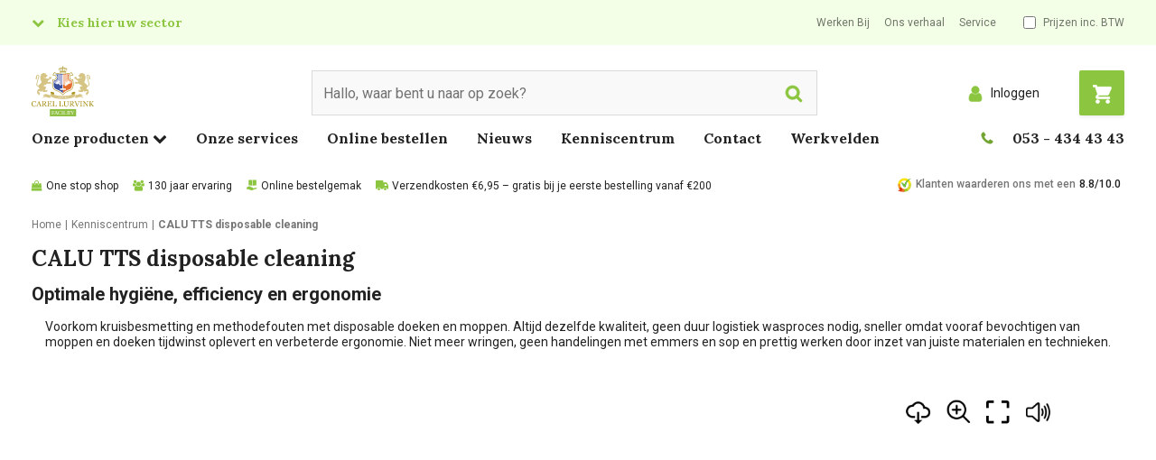

--- FILE ---
content_type: text/html; charset=utf-8
request_url: https://www.carellurvink.nl/kenniscentrum-industry/calu-tts-disposable-cleaning
body_size: 51267
content:


<!DOCTYPE html>
<html class="no-js" lang="nl-NL">
<head>
    


        <script type="text/javascript">
            !function(T,l,y){var S=T.location,k="script",D="connectionString",C="ingestionendpoint",I="disableExceptionTracking",E="ai.device.",b="toLowerCase",w="crossOrigin",N="POST",e="appInsightsSDK",t=y.name||"appInsights";(y.name||T[e])&&(T[e]=t);var n=T[t]||function(d){var g=!1,f=!1,m={initialize:!0,queue:[],sv:"5",version:2,config:d};function v(e,t){var n={},a="Browser";return n[E+"id"]=a[b](),n[E+"type"]=a,n["ai.operation.name"]=S&&S.pathname||"_unknown_",n["ai.internal.sdkVersion"]="javascript:snippet_"+(m.sv||m.version),{time:function(){var e=new Date;function t(e){var t=""+e;return 1===t.length&&(t="0"+t),t}return e.getUTCFullYear()+"-"+t(1+e.getUTCMonth())+"-"+t(e.getUTCDate())+"T"+t(e.getUTCHours())+":"+t(e.getUTCMinutes())+":"+t(e.getUTCSeconds())+"."+((e.getUTCMilliseconds()/1e3).toFixed(3)+"").slice(2,5)+"Z"}(),name:"Microsoft.ApplicationInsights."+e.replace(/-/g,"")+"."+t,sampleRate:100,tags:n,data:{baseData:{ver:2}}}}var h=d.url||y.src;if(h){function a(e){var t,n,a,i,r,o,s,c,u,p,l;g=!0,m.queue=[],f||(f=!0,t=h,s=function(){var e={},t=d.connectionString;if(t)for(var n=t.split(";"),a=0;a<n.length;a++){var i=n[a].split("=");2===i.length&&(e[i[0][b]()]=i[1])}if(!e[C]){var r=e.endpointsuffix,o=r?e.location:null;e[C]="https://"+(o?o+".":"")+"dc."+(r||"services.visualstudio.com")}return e}(),c=s[D]||d[D]||"",u=s[C],p=u?u+"/v2/track":d.endpointUrl,(l=[]).push((n="SDK LOAD Failure: Failed to load Application Insights SDK script (See stack for details)",a=t,i=p,(o=(r=v(c,"Exception")).data).baseType="ExceptionData",o.baseData.exceptions=[{typeName:"SDKLoadFailed",message:n.replace(/\./g,"-"),hasFullStack:!1,stack:n+"\nSnippet failed to load ["+a+"] -- Telemetry is disabled\nHelp Link: https://go.microsoft.com/fwlink/?linkid=2128109\nHost: "+(S&&S.pathname||"_unknown_")+"\nEndpoint: "+i,parsedStack:[]}],r)),l.push(function(e,t,n,a){var i=v(c,"Message"),r=i.data;r.baseType="MessageData";var o=r.baseData;return o.message='AI (Internal): 99 message:"'+("SDK LOAD Failure: Failed to load Application Insights SDK script (See stack for details) ("+n+")").replace(/\"/g,"")+'"',o.properties={endpoint:a},i}(0,0,t,p)),function(e,t){if(JSON){var n=T.fetch;if(n&&!y.useXhr)n(t,{method:N,body:JSON.stringify(e),mode:"cors"});else if(XMLHttpRequest){var a=new XMLHttpRequest;a.open(N,t),a.setRequestHeader("Content-type","application/json"),a.send(JSON.stringify(e))}}}(l,p))}function i(e,t){f||setTimeout(function(){!t&&m.core||a()},500)}var e=function(){var n=l.createElement(k);n.src=h;var e=y[w];return!e&&""!==e||"undefined"==n[w]||(n[w]=e),n.onload=i,n.onerror=a,n.onreadystatechange=function(e,t){"loaded"!==n.readyState&&"complete"!==n.readyState||i(0,t)},n}();y.ld<0?l.getElementsByTagName("head")[0].appendChild(e):setTimeout(function(){l.getElementsByTagName(k)[0].parentNode.appendChild(e)},y.ld||0)}try{m.cookie=l.cookie}catch(p){}function t(e){for(;e.length;)!function(t){m[t]=function(){var e=arguments;g||m.queue.push(function(){m[t].apply(m,e)})}}(e.pop())}var n="track",r="TrackPage",o="TrackEvent";t([n+"Event",n+"PageView",n+"Exception",n+"Trace",n+"DependencyData",n+"Metric",n+"PageViewPerformance","start"+r,"stop"+r,"start"+o,"stop"+o,"addTelemetryInitializer","setAuthenticatedUserContext","clearAuthenticatedUserContext","flush"]),m.SeverityLevel={Verbose:0,Information:1,Warning:2,Error:3,Critical:4};var s=(d.extensionConfig||{}).ApplicationInsightsAnalytics||{};if(!0!==d[I]&&!0!==s[I]){var c="onerror";t(["_"+c]);var u=T[c];T[c]=function(e,t,n,a,i){var r=u&&u(e,t,n,a,i);return!0!==r&&m["_"+c]({message:e,url:t,lineNumber:n,columnNumber:a,error:i}),r},d.autoExceptionInstrumented=!0}return m}(y.cfg);function a(){y.onInit&&y.onInit(n)}(T[t]=n).queue&&0===n.queue.length?(n.queue.push(a),n.trackPageView({})):a()}(window,document,{
            src: "https://js.monitor.azure.com/scripts/b/ai.2.min.js", // The SDK URL Source
            // name: "appInsights", // Global SDK Instance name defaults to "appInsights" when not supplied
            // ld: 0, // Defines the load delay (in ms) before attempting to load the sdk. -1 = block page load and add to head. (default) = 0ms load after timeout,
            // useXhr: 1, // Use XHR instead of fetch to report failures (if available),
            crossOrigin: "anonymous", // When supplied this will add the provided value as the cross origin attribute on the script tag
            onInit: function (sdk) {
                sdk.addTelemetryInitializer(function (envelope) {
                    if (envelope.baseType === 'ExceptionData') {
                        if (typeof (envelope.baseData.exceptions) === 'undefined' &&
                            envelope.baseData.message &&
                            envelope.baseData.message.indexOf('same-origin policy prevents us from getting the details of this exception') >= 0) {
                            return false;
                        }
                    }
                });
                var telemetryInitializer = function (envelope) {
                    envelope.tags["ai.cloud.role"] = 'SXA';
                    envelope.data.UserId = '-1';

                        
                        envelope.data.IsLoggedIn = 'false';
                        envelope.data.CustomerNumber = '0';
                        
                };
                sdk.addTelemetryInitializer(telemetryInitializer);
                sdk.context.telemetryTrace.parentID = "430296162fe4abef119bab6381cbdebe";
            },
            cfg: {
                connectionString: "InstrumentationKey=22119c41-804e-4127-b1a4-cb91c924e751;IngestionEndpoint=https://westeurope-5.in.applicationinsights.azure.com/;LiveEndpoint=https://westeurope.livediagnostics.monitor.azure.com/",
                enableCorsCorrelation: false,
                enableRequestHeaderTracking: true,
                enableResponseHeaderTracking: true
            }});
        </script>

    <link rel="preconnect" href="https://fonts.gstatic.com" crossorigin />
    <link rel="preload" as="style" href="https://fonts.googleapis.com/css2?family=Lora:wght@400;500;700;900&family=Roboto:wght@200;300;400;500;700;900&family=Open+Sans:wght@400;500;700;900&display=swap" />
    <link rel="stylesheet" href="https://fonts.googleapis.com/css2?family=Lora:wght@400;500;700;900&family=Roboto:wght@200;300;400;500;700;900&family=Open+Sans:wght@400;500;700;900&display=swap" media="print" onload="this.media='all'" />
    <noscript>
        <link rel="stylesheet" href="https://fonts.googleapis.com/css2?family=Lora:wght@400;500;700;900&family=Roboto:wght@200;300;400;500;700;900&family=Open+Sans:wght@400;500;700;900&display=swap" />
    </noscript>

<link href="/-/media/feature/experience-accelerator/bootstrap-4/bootstrap-4/styles/bootstrap-grid.css" rel="stylesheet">

    
    



    <title>CALU TTS Industry disposable cleaning - Carel Lurvink B.V.</title>


<link rel="canonical" href="https://www.carellurvink.nl/kenniscentrum-facility/calu-tts-disposable-cleaning">



    <link href="/-/media/project/tenants/carellurvink/main/fallback-images/cl-favicon-png.png" rel="shortcut icon" />




<meta property="og:title"  content="CALU TTS disposable cleaning"><meta property="og:url"  content="https://www.carellurvink.nl/kenniscentrum-industry/calu-tts-disposable-cleaning">







<meta property="twitter:title"  content="CALU TTS disposable cleaning"><meta property="twitter:card"  content="summary_large_image">

    <meta name="viewport" content="width=device-width, initial-scale=1" />
<script type="application/json" data-component="meta-context">
{
  "user": {
    "isLoggedIn": false
  },
  "acl": [
    "Carts_Create",
    "Carts_Update",
    "Carts_Add",
    "Carts_Delete",
    "Show_Prices",
    "Show_Upsell_Cross_Sell"
  ]
}
</script>
<script type="application/json" data-component="add-to-cart">
{
  "Phrases": {
    "AddToCart_Title": "Toegevoegd aan winkelwagen",
    "AddToCart_ContinueShopping": "Verder winkelen",
    "AddToCart_NoProductMessage": "Zou u een aantal willen invullen?",
    "AddToCart_GotoBasketPage": "Naar winkelwagen",
    "AddToCart_ItemNo": "Art:"
  }
}
</script>


<script type="text/javascript" src="https://carellurvink.flowtrust.nl/" defer async></script><script>
window.carelFeatureToggles = 
{
  "logging-navision.xml": {
    "originalValue": "1",
    "overrideSource": "Original",
    "id": "e062b4a7-99ef-4f3b-83ad-2d8d25386261",
    "key": "logging-navision.xml",
    "value": "1",
    "show": true,
    "customersInclude": []
  },
  "send-import-log-mail": {
    "originalValue": "1",
    "overrideSource": "Original",
    "id": "b9958473-1466-4de5-a235-5c476ab86b92",
    "key": "send-import-log-mail",
    "value": "1",
    "show": true,
    "customersInclude": []
  },
  "mcl:circular_service": {
    "originalValue": "1",
    "overrideSource": "Original",
    "id": "97921320-d5f2-4194-8fe1-074f425f5186",
    "key": "mcl:circular_service",
    "value": "1",
    "show": true,
    "customersInclude": []
  },
  "mcl:footer-navigation": {
    "originalValue": "1",
    "overrideSource": "Original",
    "id": "da0ee7a3-352c-48d7-a152-d9852489ddb7",
    "key": "mcl:footer-navigation",
    "value": "1",
    "show": true,
    "customersInclude": []
  },
  "mcl:footer-usps": {
    "originalValue": "",
    "overrideSource": "Original",
    "id": "ca4f4a90-382f-4e42-bcd8-5d2c3dbb38c0",
    "key": "mcl:footer-usps",
    "value": "",
    "show": true,
    "customersInclude": []
  },
  "mcl:catalog": {
    "originalValue": "1",
    "overrideSource": "Original",
    "id": "61685963-74ef-49a2-822c-949fa6d0809f",
    "key": "mcl:catalog",
    "value": "1",
    "show": true,
    "customersInclude": []
  },
  "mcl:catalog_product_details": {
    "originalValue": "1",
    "overrideSource": "Original",
    "id": "45fbcbaf-a34a-4113-9116-7f1453a050c6",
    "key": "mcl:catalog_product_details",
    "value": "1",
    "show": true,
    "customersInclude": []
  },
  "mcl:returns": {
    "originalValue": "1",
    "overrideSource": "Original",
    "id": "6749e5fb-bbef-4248-829e-e4328bc7f568",
    "key": "mcl:returns",
    "value": "1",
    "show": true,
    "customersInclude": []
  },
  "mcl:order_reports": {
    "originalValue": "",
    "overrideSource": "Original",
    "id": "6fa676b0-70d2-41c8-b06c-2ea73448fb48",
    "key": "mcl:order_reports",
    "value": "",
    "show": true,
    "customersInclude": []
  },
  "mcl:reset_orderlist_quantities_after_order": {
    "originalValue": "1",
    "overrideSource": "Original",
    "id": "9ad85e7a-cc41-47dc-b568-2e19bdc7faeb",
    "key": "mcl:reset_orderlist_quantities_after_order",
    "value": "1",
    "show": true,
    "customersInclude": []
  },
  "product-listings-add-to-order-list": {
    "originalValue": "1",
    "overrideSource": "Original",
    "id": "8319d4fe-caed-4d90-8e18-9d873b7846f1",
    "key": "product-listings-add-to-order-list",
    "value": "1",
    "show": true,
    "customersInclude": []
  },
  "request_a_quote": {
    "originalValue": "1",
    "overrideSource": "Original",
    "id": "8161238f-b7bf-49f4-92a0-436889d05004",
    "key": "request_a_quote",
    "value": "1",
    "show": true,
    "customersInclude": []
  },
  "search-disable-field-boost": {
    "originalValue": "",
    "overrideSource": "Original",
    "id": "6e5b0895-8cf1-4d71-8b96-2b92ab677a0f",
    "key": "search-disable-field-boost",
    "value": "",
    "show": true,
    "customersInclude": []
  },
  "search-use-own-searchbar": {
    "originalValue": "1",
    "overrideSource": "Original",
    "id": "0aa40779-b61c-4802-bf0b-2d67ec6b4959",
    "key": "search-use-own-searchbar",
    "value": "1",
    "show": true,
    "customersInclude": []
  },
  "shoppingcart": {
    "originalValue": "1",
    "overrideSource": "Original",
    "id": "e2d678d0-5607-46ad-af24-5618befc27e9",
    "key": "shoppingcart",
    "value": "1",
    "show": true,
    "customersInclude": []
  },
  "checkout": {
    "originalValue": "1",
    "overrideSource": "Original",
    "id": "05103a5d-af69-4318-88f9-0f6fa0579f07",
    "key": "checkout",
    "value": "1",
    "show": true,
    "customersInclude": []
  }
};
</script>

    <link href="/dist/sxa-base-themes.css.986040b915a1befdb430.css" rel="stylesheet" media="screen">
<link href="/dist/sxa-main.20417271ac6771ece2b0.css" rel="stylesheet" media="screen">
<link href="/dist/main.703b24005ba3c7d305d4.css" rel="stylesheet" media="screen">
<link href="/dist/sxa-components.c97f9a896fb26409b4b5.css" rel="stylesheet" media="screen">
<link href="/dist/components.3be4d2d38bb27aabbf73.css" rel="stylesheet" media="screen">
<link href="/dist/react.7404c9e9fcd86becc001.css" rel="stylesheet" media="screen">


<script>
    window.dataLayer = window.dataLayer || [];
    dataLayer.push({ 'cms': 'sc' });
    dataLayer.push({ 'user_loggedin': 'false' });
</script>
<!-- Google Tag Manager -->
<script>
        (function (w, d, s, l, i) {
            w[l] = w[l] || []; w[l].push({
                'gtm.start':
                    new Date().getTime(), event: 'gtm.js'
            }); var f = d.getElementsByTagName(s)[0],
                j = d.createElement(s), dl = l != 'dataLayer' ? '&l=' + l : ''; j.async = true; j.src =
                'https://www.googletagmanager.com/gtm.js?id=' + i + dl; f.parentNode.insertBefore(j, f);
        })(window, document, 'script', 'dataLayer', 'GTM-ML9M2GR');

    
</script>
<!-- End Google Tag Manager --></head>
<body class="default-device bodyclass" data-theme="facility" data-sc-id="{D301A858-DE4B-4B33-9B39-4E589C698627}">
<!-- Google Tag Manager (noscript) -->


<noscript>
    <iframe src="https://www.googletagmanager.com/ns.html?id=GTM-ML9M2GR"
            height="0" width="0" style="display:none;visibility:hidden"></iframe>
</noscript>
<!-- End Google Tag Manager (noscript) -->
    
    
<!-- #wrapper -->
<div id="wrapper">
    <!-- #header -->
    <header>
        <div id="header" class="container">
            <div class="row">




<div class="component row-splitter">
        <div class="container-fluid">
            <div >
                <div class="row"><div class="component col-7 col-lg-4 list-vertical">
    <div class="component-content">
<div class="component sector-navigation" data-component="sectorNavigation">
  <button class="toggleButton  text-nowrap" type="button" data-click="toggleMenu">Kies hier uw sector</button>
  <div class="sector-dropdown hidden">
    <div class="sectors">
      
              <div class="sector-image" data-theme="facility">
                <a title="Facility" href="/facility" class="sector-link">
                  <img src="/-/media/project/tenants/carellurvink/shared/sector-navigation/facility.png?mh=210&hash=B8564B2A0C1163CF1AA30F8DB1841F64" alt="" loading="lazy" srcset="/-/media/project/tenants/carellurvink/shared/sector-navigation/facility.png?mh=420&hash=C813C41CBC147E9AF9BBAD9AC6BA4921 554w, /-/media/project/tenants/carellurvink/shared/sector-navigation/facility.png?mh=1024&hash=96BD60F8654EA34E2B6CD4CE51206233 768w, /-/media/project/tenants/carellurvink/shared/sector-navigation/facility.png?mh=2048&hash=806CF38CB2A9BC50D42201EFBD9AF994 992w">
                  <span class="sector-button">Facility</span>
                </a>
              </div>
            
              <div class="sector-image" data-theme="food">
                <a title="Pharmacy & Food" href="/food" class="sector-link">
                  <img src="/-/media/project/tenants/carellurvink/shared/sector-navigation/food.png?mh=210&hash=3E1D1D5074666C72D4C8C33833F5C441" alt="" loading="lazy" srcset="/-/media/project/tenants/carellurvink/shared/sector-navigation/food.png?mh=420&hash=4419C796D97ED1F451A25E6522BD8915 554w, /-/media/project/tenants/carellurvink/shared/sector-navigation/food.png?mh=1024&hash=95C40EFDD22819C1BC3FC089FB1AB137 768w, /-/media/project/tenants/carellurvink/shared/sector-navigation/food.png?mh=2048&hash=C0B329425C0CA78284897F70AA4BCDF2 992w">
                  <span class="sector-button">Pharmacy & Food</span>
                </a>
              </div>
            
              <div class="sector-image" data-theme="industry">
                <a title="Industry" href="/industry" class="sector-link">
                  <img src="/-/media/project/tenants/carellurvink/shared/sector-navigation/industry.png?mh=210&hash=A5AA0EA512EDDA03D7342EABBB7C7A5A" alt="" loading="lazy" srcset="/-/media/project/tenants/carellurvink/shared/sector-navigation/industry.png?mh=420&hash=688C1BE49BAA377270B855A0645D1ED8 554w, /-/media/project/tenants/carellurvink/shared/sector-navigation/industry.png?mh=1024&hash=C10D4BC3B9D43BC074ABD4A074C3746F 768w, /-/media/project/tenants/carellurvink/shared/sector-navigation/industry.png?mh=2048&hash=7B4CCE641068D9C2BC209CC0A533B93A 992w">
                  <span class="sector-button">Industry</span>
                </a>
              </div>
            
              <div class="sector-image" data-theme="medical">
                <a title="Medical" href="/medical" class="sector-link">
                  <img src="/-/media/project/tenants/carellurvink/shared/sector-navigation/medical.png?mh=210&hash=00C66EDA30F762554B4F9AE635916244" alt="" loading="lazy" srcset="/-/media/project/tenants/carellurvink/shared/sector-navigation/medical.png?mh=420&hash=4D605122631D08E6EBE8E6632D14AD3B 554w, /-/media/project/tenants/carellurvink/shared/sector-navigation/medical.png?mh=1024&hash=3951130B9FC90A2AB606A5DC9A7158B6 768w, /-/media/project/tenants/carellurvink/shared/sector-navigation/medical.png?mh=2048&hash=2CFBDD622F4480A6E239AFB8C13B3685 992w">
                  <span class="sector-button">Medical</span>
                </a>
              </div>
            
    </div>
  </div>
</div>    </div>
</div>

<div class="component link-list service-navigation col-6 col-md-4 d-none d-lg-block ml-auto">
    <div class="component-content">
        
        <ul>
                    <li class="item0 odd first">
<div class="field-link"><a data-variantfieldname="Link" href="/vacatures" data-variantitemid="{E85525FE-7898-4BCF-AFA1-89B0C6412010}">Werken Bij</a></div>                    </li>
                    <li class="item1 even">
<div class="field-link"><a data-variantfieldname="Link" href="/over-ons/carel-lurvink" data-variantitemid="{63C69F63-656C-41CB-B386-CB74188AB800}">Ons verhaal</a></div>                    </li>
                    <li class="item2 odd last">
<div class="field-link"><a data-variantfieldname="Link" href="/services" data-variantitemid="{DA0F7127-53D3-4CAB-A380-D9C8E723AC4D}">Service</a></div>                    </li>
        </ul>
    </div>
</div>
<div class="component toggle-tax col-auto ml-auto ml-lg-0">
    <div class="component-content">
<label data-component="toggleTax">
      <input class="custom-checkbox" type="checkbox" data-bind-value="toggleTax" data-bind-event="change:toggleDisplayTax">
      <span class="ml-2">Prijzen inc. BTW</span>
    </label>    </div>
</div></div>
            </div>
        </div>
        <div class=" position-relative container-fluid">
            <div >
                <div class="row"><div class="component col-lg-3 order-1 mb-0">
    <div class="component-content">
<div class="masthead"> 
<a href="/">
<img src="/-/media/project/tenants/carellurvink/shared/header/logo-carel-lurvink-facility.svg" /> 
</a>
</div>    </div>
</div><div id="react_5217DD66" class="col-12 col-lg-6 order-12 order-lg-3"><div class=" component" data-testid="WithScProps(Component(UnknownComponent))" data-reactroot=""><div class="component-content"><div class="SearchBox-module__SearchOverlay--Yqle "></div><label class="row SearchBox-module__SearchBoxLabel--eQHK"><div class="col mr-auto"><input type="search" value="" class="SearchBox-module__SearchBoxInput--YR9Q" placeholder="Hallo, waar bent u naar op zoek?" data-testid="SearchBox"/><button type="button" class="SearchBox-module__SearchButton--QpK2"><span class="sr-only">Search</span><span class="SearchBox-module__SearchIcon--e74O"><svg width="32" height="32" viewBox="0 0 32 32" version="1.1" id="svg4" xmlns="http://www.w3.org/2000/svg"><path d="m 21.576923,13.769229 q 0,-3.224158 -2.291762,-5.5159297 -2.291771,-2.2917627 -5.515933,-2.2917627 -3.224158,0 -5.515926,2.2917627 -2.2917686,2.2917717 -2.2917686,5.5159297 0,3.224159 2.2917686,5.515932 2.291768,2.291765 5.515926,2.291765 3.224162,0 5.515933,-2.291765 2.291762,-2.291773 2.291762,-5.515932 z m 8.923084,14.500006 q 0,0.90625 -0.662259,1.568512 -0.662261,0.662259 -1.568511,0.662259 -0.941105,0 -1.56851,-0.662259 L 20.72296,23.877409 q -3.119596,2.161056 -6.953732,2.161056 -2.492189,0 -4.7665269,-0.967252 Q 6.7283606,24.103972 5.0814256,22.457034 3.4344893,20.810098 2.4672409,18.535762 1.4999925,16.261421 1.4999925,13.769229 q 0,-2.49219 0.9672484,-4.7665241 Q 3.4344893,6.7283606 5.0814256,5.0814228 6.7283606,3.4344847 9.0027011,2.4672439 11.277039,1.4999935 13.769228,1.4999935 q 2.492193,0 4.766529,0.9672504 2.274342,0.9672408 3.921276,2.6141789 1.646936,1.6469378 2.614186,3.9212821 0.967248,2.2743341 0.967248,4.7665241 0,3.834134 -2.16106,6.953733 l 5.977767,5.977763 q 0.644833,0.644834 0.644833,1.56851 z" fill="currentColor" stroke="currentColor"></path></svg></span></button></div><button type="button" class="col-auto ml-auto SearchBox-module__BarcodeButton--JlUr d-md-none"><svg width="32" height="28" viewBox="0 0 32 28" version="1.1" id="svg3" xmlns="http://www.w3.org/2000/svg"><defs id="defs7"></defs><path d="m 15.999999,11.403845 q 1.921354,0 3.285677,1.371093 1.364323,1.371095 1.364323,3.301984 0,1.93089 -1.364323,3.301983 Q 17.921353,20.75 15.999999,20.75 q -1.921354,0 -3.285677,-1.371095 -1.364323,-1.371093 -1.364323,-3.301983 0,-1.930889 1.364323,-3.301984 1.364323,-1.371093 3.285677,-1.371093 z M 27.366666,4.6538452 q 1.711458,0 2.922395,1.2169473 Q 31.5,7.0877395 31.5,8.8076915 V 23.346153 q 0,1.719952 -1.210939,2.936899 -1.210937,1.216947 -2.922395,1.216947 H 4.633333 q -1.7114578,0 -2.9223955,-1.216946 Q 0.49999978,25.066106 0.49999978,23.346154 V 8.8076915 q 0,-1.719952 1.21093772,-2.936899 Q 2.9218752,4.6538452 4.633333,4.6538452 H 8.2500001 L 9.0734373,2.4471144 Q 9.3802081,1.6520422 10.195573,1.0760206 11.010938,0.49999895 11.866665,0.49999895 h 8.266668 q 0.855729,0 1.671093,0.57602165 0.815365,0.5760216 1.122136,1.3710938 L 23.75,4.6538452 Z M 15.999999,23.346153 q 2.98698,0 5.110157,-2.133714 2.123177,-2.133714 2.123177,-5.135517 0,-3.001803 -2.123177,-5.135517 -2.123177,-2.1337135 -5.110157,-2.1337135 -2.986979,0 -5.110155,2.1337125 -2.1231769,2.133714 -2.1231769,5.135518 0,3.001803 2.1231769,5.135518 2.123176,2.133714 5.110155,2.133713 z" id="path793" fill="currentColor" stroke="currentColor"></path></svg><span class="sr-only">Scan code</span></button></label></div></div></div><div id="react_2205DBF8" class="col-auto order-6 order-lg-5"><div class=" button-alternative-shoppingCart align-self-end component" data-testid="WithScProps(Component(UnknownComponent))" data-reactroot=""><div class="component-content"><div class="ShoppingCartButton-module__shoppingCart--bo81 ShoppingCartButton-module__btn-theme--Obqx ShoppingCartButton-module__btn-lg--ns5T"><a href="/winkelwagen?return=c" class="ShoppingCartButton-module__btnShoppingcart--nqls  btn btn-primary shadow-sm transition"><svg viewBox="0 0 32 32" version="1.1" xmlns="http://www.w3.org/2000/svg"><path d="M 0.50899614,0.5 V 3.6 H 4.0437821 l 4.061902,12.121 -2.325516,3.1 h -0.03101 c -0.713156,0.992 -0.744163,2.325 -0.248053,3.286 0.496111,0.961 1.550345,1.643 2.759614,1.643 H 28.415197 v -3.1 H 8.2607191 c 0,0 -0.03101,-0.031 0,-0.062 L 10.586235,17.55 h 14.573239 c 0.620137,0 1.271282,-0.31 1.426316,-0.93 L 31.360852,5.77 C 31.825955,4.685 31.050783,3.6 29.965541,3.6 H 7.2995051 L 6.6173541,1.554 6.2762781,0.5 Z M 8.2607191,25.3 c -1.705379,0 -3.100689,1.395 -3.100689,3.1 0,1.705 1.39531,3.1 3.100689,3.1 1.705379,0 3.1006879,-1.395 3.1006879,-3.1 0,-1.705 -1.3953089,-3.1 -3.1006879,-3.1 z m 17.0537889,0 c -1.705379,0 -3.100689,1.395 -3.100689,3.1 0,1.705 1.39531,3.1 3.100689,3.1 1.705379,0 3.100689,-1.395 3.100689,-3.1 0,-1.705 -1.39531,-3.1 -3.100689,-3.1 z" fill="currentColor" stroke="currentColor"></path></svg><span class="ShoppingCartButton-module__badge--N82n position-absolute badge rounded-pill" data-basket-count="0">0</span></a></div></div></div></div><div class="component login-button col-auto order-5 order-md-3 align-self-center ml-auto">
    <div class="component-content">
<button class="btn btn-link dropdown-toggle" aria-haspopup="true" aria-expanded="false" data-toggle="dropdown"
  type="button" id="LoginOverlayButton">
  <span class="user-icon">

    <?xml version="1.0" encoding="UTF-8" standalone="no"?>
    <svg width="32" height="32" viewBox="0 0 32 32" version="1.1" xmlns="http://www.w3.org/2000/svg"
      xmlns:svg="http://www.w3.org/2000/svg">
      <path
        d="m 28.5,25.82422 q 0,2.1289 -1.2207,3.65234 Q 26.05859,31 24.33984,31 H 7.66016 Q 5.94141,31 4.7207,29.47656 3.5,27.95312 3.5,25.82422 3.5,24.16406 3.66602,22.68945 3.83203,21.21484 4.28125,19.7207 4.73047,18.22656 5.42383,17.16211 6.11719,16.09766 7.25977,15.42383 8.40234,14.75 9.88672,14.75 q 2.55859,2.5 6.11328,2.5 3.55469,0 6.11328,-2.5 1.48438,0 2.62695,0.67383 1.14258,0.67383 1.83594,1.73828 0.69336,1.06445 1.14258,2.55859 0.44922,1.49414 0.61523,2.96875 Q 28.5,24.16406 28.5,25.82422 Z M 23.5,8.5 q 0,3.10547 -2.19727,5.30273 Q 19.10547,16 16,16 12.89453,16 10.69727,13.80273 8.5,11.60547 8.5,8.5 8.5,5.39453 10.69727,3.19727 12.89453,1 16,1 19.10547,1 21.30273,3.19727 23.5,5.39453 23.5,8.5 Z"
        id="path253" fill="currentColor" stroke="currentColor" />
    </svg>


  </span>

  <span class="text-sans-serif d-none d-lg-inline">Inloggen</span>
</button>

<div class="dropdown-menu dropdown-menu-right p-0" aria-labelledby="LoginOverlayButton">
  <form class="p-3" action="/clapi/security/login" method="post" novalidate>
    <div class="errors text-danger mb-3" style="display: none;">Inloggen mislukt, gebruikersnaam en wachtwoord combinatie is ongeldig</div>
    <div class="form-group">
      <label for="username">Gebruikersnaam</label>
      <input class="form-control" id="username" name="username" autocomplete="username"
        placeholder="Gebruikersnaam" required>
      <div class="invalid-feedback">
        Gebruikersnaam is verplicht
      </div>
    </div>
    <div class="form-group">
      <label for="password">Wachtwoord</label>
      <input type="password" class="form-control" id="password" name="password" autocomplete="password"
        placeholder="Wachtwoord" required>
      <div class="invalid-feedback">
        Wachtwoord is verplicht
      </div>
    </div>
    <a href="/wachtwoord-vergeten">Wachtwoord vergeten</a>
    <button type="submit" class="btn btn-primary">Aanmelden</button>
  </form>
  <div class="dropdown-footer p-3">
    <div class="h3 pb-2">Geen Carel Lurvink account?</div>
    <a href="/registreren" class="btn btn-outline-light">Registreren</a>
  </div>
</div>    </div>
</div></div>
            </div>
        </div>
        <div class=" StoreViewNavigation-zero-height container-fluid">
            <div >
                <div class="row"><div class="component StoreViewMegaMenu" data-component="StoreViewMegaMenu">
    <div class="nav-overlay"></div>
    <button type="button"
            class="btn btn-toggle mb-3 ml-3 pl-0 d-lg-none"
            data-bind-event="click:toggleStoreViewMegaMenu"
            data-testid="MegaMenu:toggleMegaMenu">
        <span class="fa fa-bars text-theme mr-1"></span>
        <span class="text-gray-900">Menu</span>
    </button>
    <div class="component-content col-12">
        <div class="full-page" data-testid="MegaMenu:root">
            <div class="full-page__header p-3 d-lg-none">
                <button type="button"
                        class="btn btn-toggle pr-0 ml-auto"
                        data-bind-event="click:closeStoreViewMegaMenu"
                        data-testid="MegaMenu:closeRootMenu">
                    <span class="fa fa-times text-theme text-lg mr-1"></span>
                    <span class="text-sans-serif text-gray-900 text-nowrap">
                        Sluiten
                    </span>
                </button>
            </div>
            <div class="full-page__scrollpane">
                <div class="full-page__scrollpane-content">
                    <nav>
                        <ul class="main-menu row">
                                <li class="col col-auto level1 text-serif">
                                    <a class="has-submenu"
                                       style="cursor: pointer"
                                       aria-role="button"
                                       data-bind-event="mouseenter:toggleStoreViewMegaMenu"
                                       data-testid="MegaMenu:openSubMenu:c0">
                                        <span class="text-gray-900">Onze producten</span>
                                        <span class="fa fa-chevron-down d-none d-lg-inline"></span>
                                    </a>

                                    <div class="full-page" data-testid="MegaMenu:c0">
                                        <div class="full-page__header p-3 d-lg-none">
                                            <button type="button"
                                                    class="btn btn-link btn-toggle text-nowrap m-0 p-0"
                                                    data-bind-event="click:closeMegaMenuSubMenu"
                                                    data-testid="MegaMenu:backToRootMenu">
                                                <span class="fa fa-long-arrow-left text-gray-900 mr-1"></span>
                                                <span class="h1 d-inline text-gray-900">Onze producten</span>
                                            </button>

                                            <button type="button"
                                                    class="btn btn-link pr-0"
                                                    data-bind-event="click:closeStoreViewMegaMenu"
                                                    data-testid="MegaMenu:close:c0">
                                                <span class="fa fa-times text-lg text-theme mr-1"></span>
                                                <span class="text-sans-serif text-gray-900 text-nowrap">Sluiten</span>
                                            </button>
                                        </div>

                                        <div class="full-page__scrollpane">
                                            <div class="full-page__scrollpane-content">
                                                <div class="mega-menu-container">
                                                    <ul class="mega-menu">
                                                            <li class="mega-menu-item ">
                                                                <a title="Schoonmaakartikelen" href="/c/schoonmaakartikelen" class="level0 has-submenu d-none d-lg-inline" aria-haspopup="true">
                                                                    <span>Schoonmaakartikelen</span>
                                                                </a>
                                                                <a href=""
                                                                   title="Schoonmaakartikelen"
                                                                   class="level0 has-submenu d-lg-none"
                                                                   aria-haspopup="true"
                                                                   data-bind-event="click:toggleMegaMenuSubMenu"
                                                                   data-testid="MegaMenu:openSubMenu:c{3D5F8373-9848-4FE5-9DCF-186139A2CC44}">
                                                                    <span>Schoonmaakartikelen</span>
                                                                </a>

                                                                <div class="full-page" data-testid="MegaMenu:c{3D5F8373-9848-4FE5-9DCF-186139A2CC44}">
                                                                    <div class="full-page__header p-3 d-lg-none">
                                                                        <button type="button"
                                                                                class="btn btn-link btn-toggle text-nowrap m-0 p-0"
                                                                                data-bind-event="click:closeMegaMenuSubMenu"
                                                                                data-testid="MegaMenu:close:c{3D5F8373-9848-4FE5-9DCF-186139A2CC44}">
                                                                            <span class="fa fa-long-arrow-left text-gray-900 mr-1"></span>
                                                                            <span class="h1 d-inline text-gray-900">Schoonmaakartikelen</span>
                                                                        </button>

                                                                        <button type="button"
                                                                                class="btn btn-link btn-toggle pr-0"
                                                                                data-bind-event="click:closeStoreViewMegaMenu"
                                                                                data-testid="MegaMenu:close">
                                                                            <span class="fa fa-times text-lg text-theme mr-1"></span>
                                                                            <span class="text-sans-serif text-gray-900 text-nowrap">
                                                                                Sluiten
                                                                            </span>
                                                                        </button>
                                                                    </div>

                                                                    <div class="full-page__scrollpane">
                                                                        <div class="full-page__scrollpane-content">
                                                                            <div class="menu-item-pane">
                                                                                <ul class="submenu lvl-1 with-subcategories">

                <li class="level-1 text-serif with-subcategories">
                    <a title="Reinigingsmiddelen"
                       href="/c/schoonmaakartikelen/reinigingsmiddelen"
                       class="has-submenu "
                       aria-haspopup="true"
                       data-bind-event="click:handleCategoryClick"
                       data-testid="MegaMenu:openSubMenu:c{3A11CAD9-E03F-457A-A080-B96D1F9887F1}">
                        <span>Reinigingsmiddelen</span>
                    </a>
                    <div class="full-page" data-testid="MegaMenu:c{3A11CAD9-E03F-457A-A080-B96D1F9887F1}">
                        <div class="full-page__header p-3 d-lg-none">
                            <button type="button"
                                    class="btn btn-link btn-toggle text-nowrap m-0 p-0"
                                    data-bind-event="click:toggleMegaMenuSubMenu"
                                    data-testid="MegaMenu:back:c{3A11CAD9-E03F-457A-A080-B96D1F9887F1}">
                                <span class="fa fa-long-arrow-left text-gray-900 mr-1"></span>
                                <span class="h1 d-inline text-gray-900">Reinigingsmiddelen</span>
                            </button>

                            <button type="button"
                                    class="btn btn-link text-nowrap pr-0"
                                    data-bind-event="click:closeStoreViewMegaMenu"
                                    data-testid="MegaMenu:close:c{3A11CAD9-E03F-457A-A080-B96D1F9887F1}">
                                <span class="fa fa-times text-lg text-theme mr-1"></span>
                                <span class="text-sans-serif text-gray-900 text-nowrap">
                                    Sluiten
                                </span>
                            </button>
                        </div>
                        <div class="full-page__scrollpane-content">
                                    <ul class="subcategories">
                                            <li class="text-serif">
                                                <a title="Gevarenlabelvrije reinigers" href="/c/schoonmaakartikelen/reinigingsmiddelen/gevarenlabelvrije-reinigers">
                                                    <span>Gevarenlabelvrije reinigers</span>
                                                </a>
                                            </li>
                                            <li class="text-serif">
                                                <a title="Interieurreinigers" href="/c/schoonmaakartikelen/reinigingsmiddelen/interieurreinigers">
                                                    <span>Interieurreinigers</span>
                                                </a>
                                            </li>
                                            <li class="text-serif">
                                                <a title="Sanitairreinigers" href="/c/schoonmaakartikelen/reinigingsmiddelen/sanitairreinigers">
                                                    <span>Sanitairreinigers</span>
                                                </a>
                                            </li>
                                            <li class="text-serif">
                                                <a title="Vloerreinigers" href="/c/schoonmaakartikelen/reinigingsmiddelen/vloerreinigers">
                                                    <span>Vloerreinigers</span>
                                                </a>
                                            </li>
                                            <li class="text-serif">
                                                <a title="Desinfectiemiddelen" href="/c/schoonmaakartikelen/reinigingsmiddelen/desinfectiemiddelen">
                                                    <span>Desinfectiemiddelen</span>
                                                </a>
                                            </li>
                                            <li class="text-serif">
                                                <a title="Vaatwasmiddelen" href="/c/schoonmaakartikelen/reinigingsmiddelen/vaatwasmiddelen">
                                                    <span>Vaatwasmiddelen</span>
                                                </a>
                                            </li>
                                        <li class="text-serif">
                                            <a title="Reinigingsmiddelen" href="/c/schoonmaakartikelen/reinigingsmiddelen">
                                                <b><i class="text-gray-600">Alle Reinigingsmiddelen</i></b>
                                            </a>
                                        </li>

                                    </ul>
<ul class="submenu lvl-2 ">
        <li class="level-2 text-serif pr-3 toggle-submenu">
            <a class="toggle-submenu-btn" aria-role="button" data-bind-event="click:closeFullPageMegaMenuSubMenu">
                Terug
            </a>
        </li>

                <li class="level-2 text-serif">
                    <a title="Gevarenlabelvrije reinigers" href="/c/schoonmaakartikelen/reinigingsmiddelen/gevarenlabelvrije-reinigers" class="">
                        <span>Gevarenlabelvrije reinigers</span>
                    </a>
                </li>
                <li class="level-2 text-serif">
                    <a title="Interieurreinigers" href="/c/schoonmaakartikelen/reinigingsmiddelen/interieurreinigers" class="">
                        <span>Interieurreinigers</span>
                    </a>
                </li>
                <li class="level-2 text-serif">
                    <a title="Sanitairreinigers" href="/c/schoonmaakartikelen/reinigingsmiddelen/sanitairreinigers" class="">
                        <span>Sanitairreinigers</span>
                    </a>
                </li>
                <li class="level-2 text-serif">
                    <a title="Vloerreinigers" href="/c/schoonmaakartikelen/reinigingsmiddelen/vloerreinigers" class="">
                        <span>Vloerreinigers</span>
                    </a>
                </li>
                <li class="level-2 text-serif ">
                    <a title="Desinfectiemiddelen"
                       href="/c/schoonmaakartikelen/reinigingsmiddelen/desinfectiemiddelen"
                       class="has-submenu "
                       aria-haspopup="true"
                       data-bind-event="click:handleCategoryClick"
                       data-testid="MegaMenu:openSubMenu:c{EB86B83C-9BCF-49FE-9B00-A036E242218C}">
                        <span>Desinfectiemiddelen</span>
                    </a>
                    <div class="full-page" data-testid="MegaMenu:c{EB86B83C-9BCF-49FE-9B00-A036E242218C}">
                        <div class="full-page__header p-3 d-lg-none">
                            <button type="button"
                                    class="btn btn-link btn-toggle text-nowrap m-0 p-0"
                                    data-bind-event="click:toggleMegaMenuSubMenu"
                                    data-testid="MegaMenu:back:c{EB86B83C-9BCF-49FE-9B00-A036E242218C}">
                                <span class="fa fa-long-arrow-left text-gray-900 mr-1"></span>
                                <span class="h1 d-inline text-gray-900">Desinfectiemiddelen</span>
                            </button>

                            <button type="button"
                                    class="btn btn-link text-nowrap pr-0"
                                    data-bind-event="click:closeStoreViewMegaMenu"
                                    data-testid="MegaMenu:close:c{EB86B83C-9BCF-49FE-9B00-A036E242218C}">
                                <span class="fa fa-times text-lg text-theme mr-1"></span>
                                <span class="text-sans-serif text-gray-900 text-nowrap">
                                    Sluiten
                                </span>
                            </button>
                        </div>
                        <div class="full-page__scrollpane-content">
<ul class="submenu lvl-3 ">
        <li class="level-3 text-serif pr-3 toggle-submenu">
            <a class="toggle-submenu-btn" aria-role="button" data-bind-event="click:closeFullPageMegaMenuSubMenu">
                Terug
            </a>
        </li>

                <li class="level-3 text-serif">
                    <a title="Desinfectiemiddel voedingsindustrie" href="/c/schoonmaakartikelen/reinigingsmiddelen/desinfectiemiddelen/desinfectiemiddel-voedingsindustrie" class="">
                        <span>Desinfectiemiddel voedingsindustrie</span>
                    </a>
                </li>
            </ul>


                        </div>
                    </div>
                </li>
                <li class="level-2 text-serif ">
                    <a title="Vaatwasmiddelen"
                       href="/c/schoonmaakartikelen/reinigingsmiddelen/vaatwasmiddelen"
                       class="has-submenu "
                       aria-haspopup="true"
                       data-bind-event="click:handleCategoryClick"
                       data-testid="MegaMenu:openSubMenu:c{A02E9663-98BE-49EE-B260-75E8ACBF8627}">
                        <span>Vaatwasmiddelen</span>
                    </a>
                    <div class="full-page" data-testid="MegaMenu:c{A02E9663-98BE-49EE-B260-75E8ACBF8627}">
                        <div class="full-page__header p-3 d-lg-none">
                            <button type="button"
                                    class="btn btn-link btn-toggle text-nowrap m-0 p-0"
                                    data-bind-event="click:toggleMegaMenuSubMenu"
                                    data-testid="MegaMenu:back:c{A02E9663-98BE-49EE-B260-75E8ACBF8627}">
                                <span class="fa fa-long-arrow-left text-gray-900 mr-1"></span>
                                <span class="h1 d-inline text-gray-900">Vaatwasmiddelen</span>
                            </button>

                            <button type="button"
                                    class="btn btn-link text-nowrap pr-0"
                                    data-bind-event="click:closeStoreViewMegaMenu"
                                    data-testid="MegaMenu:close:c{A02E9663-98BE-49EE-B260-75E8ACBF8627}">
                                <span class="fa fa-times text-lg text-theme mr-1"></span>
                                <span class="text-sans-serif text-gray-900 text-nowrap">
                                    Sluiten
                                </span>
                            </button>
                        </div>
                        <div class="full-page__scrollpane-content">
<ul class="submenu lvl-3 ">
        <li class="level-3 text-serif pr-3 toggle-submenu">
            <a class="toggle-submenu-btn" aria-role="button" data-bind-event="click:closeFullPageMegaMenuSubMenu">
                Terug
            </a>
        </li>

                <li class="level-3 text-serif">
                    <a title="Vaatwastabletten" href="/c/schoonmaakartikelen/reinigingsmiddelen/vaatwasmiddelen/vaatwastabletten" class="">
                        <span>Vaatwastabletten</span>
                    </a>
                </li>
                <li class="level-3 text-serif">
                    <a title="Vaatwaspoeder" href="/c/schoonmaakartikelen/reinigingsmiddelen/vaatwasmiddelen/vaatwaspoeder" class="">
                        <span>Vaatwaspoeder</span>
                    </a>
                </li>
                <li class="level-3 text-serif">
                    <a title="Vloeibaar vaatwasmiddel" href="/c/schoonmaakartikelen/reinigingsmiddelen/vaatwasmiddelen/vloeibaar-vaatwasmiddel" class="">
                        <span>Vloeibaar vaatwasmiddel</span>
                    </a>
                </li>
                <li class="level-3 text-serif">
                    <a title="Handafwasmiddel" href="/c/schoonmaakartikelen/reinigingsmiddelen/vaatwasmiddelen/handafwasmiddel" class="">
                        <span>Handafwasmiddel</span>
                    </a>
                </li>
                <li class="level-3 text-serif">
                    <a title="Glansspoelmiddel" href="/c/schoonmaakartikelen/reinigingsmiddelen/vaatwasmiddelen/glansspoelmiddel" class="">
                        <span>Glansspoelmiddel</span>
                    </a>
                </li>
                <li class="level-3 text-serif">
                    <a title="Vaatwaszout" href="/c/schoonmaakartikelen/reinigingsmiddelen/vaatwasmiddelen/vaatwaszout" class="">
                        <span>Vaatwaszout</span>
                    </a>
                </li>
            </ul>


                        </div>
                    </div>
                </li>
                <li class="level-2 text-serif">
                    <a title="Keukenreinigers" href="/c/schoonmaakartikelen/reinigingsmiddelen/keukenreinigers" class="">
                        <span>Keukenreinigers</span>
                    </a>
                </li>
                <li class="level-2 text-serif">
                    <a title="Huishoudelijke reinigers" href="/c/schoonmaakartikelen/reinigingsmiddelen/huishoudelijke-reinigers" class="">
                        <span>Huishoudelijke reinigers</span>
                    </a>
                </li>
                <li class="level-2 text-serif ">
                    <a title="Professionele reinigers"
                       href="/c/schoonmaakartikelen/reinigingsmiddelen/professionele-reinigers"
                       class="has-submenu "
                       aria-haspopup="true"
                       data-bind-event="click:handleCategoryClick"
                       data-testid="MegaMenu:openSubMenu:c{AA4268F7-2ECC-4C78-972B-9AB208F55F92}">
                        <span>Professionele reinigers</span>
                    </a>
                    <div class="full-page" data-testid="MegaMenu:c{AA4268F7-2ECC-4C78-972B-9AB208F55F92}">
                        <div class="full-page__header p-3 d-lg-none">
                            <button type="button"
                                    class="btn btn-link btn-toggle text-nowrap m-0 p-0"
                                    data-bind-event="click:toggleMegaMenuSubMenu"
                                    data-testid="MegaMenu:back:c{AA4268F7-2ECC-4C78-972B-9AB208F55F92}">
                                <span class="fa fa-long-arrow-left text-gray-900 mr-1"></span>
                                <span class="h1 d-inline text-gray-900">Professionele reinigers</span>
                            </button>

                            <button type="button"
                                    class="btn btn-link text-nowrap pr-0"
                                    data-bind-event="click:closeStoreViewMegaMenu"
                                    data-testid="MegaMenu:close:c{AA4268F7-2ECC-4C78-972B-9AB208F55F92}">
                                <span class="fa fa-times text-lg text-theme mr-1"></span>
                                <span class="text-sans-serif text-gray-900 text-nowrap">
                                    Sluiten
                                </span>
                            </button>
                        </div>
                        <div class="full-page__scrollpane-content">
<ul class="submenu lvl-3 ">
        <li class="level-3 text-serif pr-3 toggle-submenu">
            <a class="toggle-submenu-btn" aria-role="button" data-bind-event="click:closeFullPageMegaMenuSubMenu">
                Terug
            </a>
        </li>

                <li class="level-3 text-serif">
                    <a title="Professionele reinigers voedingsindustrie" href="/c/schoonmaakartikelen/reinigingsmiddelen/professionele-reinigers/professionele-reinigers-voedingsindustrie" class="">
                        <span>Professionele reinigers voedingsindustrie</span>
                    </a>
                </li>
            </ul>


                        </div>
                    </div>
                </li>
                <li class="level-2 text-serif">
                    <a title="Toiletbrilreinigers" href="/c/schoonmaakartikelen/reinigingsmiddelen/toiletbrilreinigers" class="">
                        <span>Toiletbrilreinigers</span>
                    </a>
                </li>
                <li class="level-2 text-serif">
                    <a title="Luchtverfrissers" href="/c/schoonmaakartikelen/reinigingsmiddelen/luchtverfrissers" class="">
                        <span>Luchtverfrissers</span>
                    </a>
                </li>
                <li class="level-2 text-serif">
                    <a title="Wasmiddel" href="/c/schoonmaakartikelen/reinigingsmiddelen/wasmiddel" class="">
                        <span>Wasmiddel</span>
                    </a>
                </li>
                <li class="level-2 text-serif">
                    <a title="Autoreinigers" href="/c/schoonmaakartikelen/reinigingsmiddelen/autoreinigers" class="">
                        <span>Autoreinigers</span>
                    </a>
                </li>
                <li class="level-2 text-serif">
                    <a title="Gevelreinigers" href="/c/schoonmaakartikelen/reinigingsmiddelen/gevelreinigers" class="">
                        <span>Gevelreinigers</span>
                    </a>
                </li>
            </ul>


                        </div>
                    </div>
                </li>
                <li class="level-1 text-serif with-subcategories">
                    <a title="Schoonmaakmaterialen"
                       href="/c/schoonmaakartikelen/schoonmaakmaterialen"
                       class="has-submenu "
                       aria-haspopup="true"
                       data-bind-event="click:handleCategoryClick"
                       data-testid="MegaMenu:openSubMenu:c{A660B004-DF26-4F79-9087-B2BB6A10F666}">
                        <span>Schoonmaakmaterialen</span>
                    </a>
                    <div class="full-page" data-testid="MegaMenu:c{A660B004-DF26-4F79-9087-B2BB6A10F666}">
                        <div class="full-page__header p-3 d-lg-none">
                            <button type="button"
                                    class="btn btn-link btn-toggle text-nowrap m-0 p-0"
                                    data-bind-event="click:toggleMegaMenuSubMenu"
                                    data-testid="MegaMenu:back:c{A660B004-DF26-4F79-9087-B2BB6A10F666}">
                                <span class="fa fa-long-arrow-left text-gray-900 mr-1"></span>
                                <span class="h1 d-inline text-gray-900">Schoonmaakmaterialen</span>
                            </button>

                            <button type="button"
                                    class="btn btn-link text-nowrap pr-0"
                                    data-bind-event="click:closeStoreViewMegaMenu"
                                    data-testid="MegaMenu:close:c{A660B004-DF26-4F79-9087-B2BB6A10F666}">
                                <span class="fa fa-times text-lg text-theme mr-1"></span>
                                <span class="text-sans-serif text-gray-900 text-nowrap">
                                    Sluiten
                                </span>
                            </button>
                        </div>
                        <div class="full-page__scrollpane-content">
                                    <ul class="subcategories">
                                            <li class="text-serif">
                                                <a title="Schoonmaakdoeken" href="/c/schoonmaakartikelen/schoonmaakmaterialen/schoonmaakdoeken">
                                                    <span>Schoonmaakdoeken</span>
                                                </a>
                                            </li>
                                            <li class="text-serif">
                                                <a title="Schoonmaakemmers en deksels" href="/c/schoonmaakartikelen/schoonmaakmaterialen/schoonmaakemmers-en-deksels">
                                                    <span>Schoonmaakemmers en deksels</span>
                                                </a>
                                            </li>
                                            <li class="text-serif">
                                                <a title="Mop- en zwabberframes" href="/c/schoonmaakartikelen/schoonmaakmaterialen/mop-en-zwabberframes">
                                                    <span>Mop- en zwabberframes</span>
                                                </a>
                                            </li>
                                            <li class="text-serif">
                                                <a title="Vikan handschrapers en vloerschrapers" href="/c/schoonmaakartikelen/schoonmaakmaterialen/vikan-handschrapers-en-vloerschrapers">
                                                    <span>Vikan handschrapers en vloerschrapers</span>
                                                </a>
                                            </li>
                                            <li class="text-serif">
                                                <a title="Vloermoppen" href="/c/schoonmaakartikelen/schoonmaakmaterialen/vloermoppen">
                                                    <span>Vloermoppen</span>
                                                </a>
                                            </li>
                                            <li class="text-serif">
                                                <a title="Zwabbers" href="/c/schoonmaakartikelen/schoonmaakmaterialen/zwabbers">
                                                    <span>Zwabbers</span>
                                                </a>
                                            </li>
                                        <li class="text-serif">
                                            <a title="Schoonmaakmaterialen" href="/c/schoonmaakartikelen/schoonmaakmaterialen">
                                                <b><i class="text-gray-600">Alle Schoonmaakmaterialen</i></b>
                                            </a>
                                        </li>

                                    </ul>
<ul class="submenu lvl-2 ">
        <li class="level-2 text-serif pr-3 toggle-submenu">
            <a class="toggle-submenu-btn" aria-role="button" data-bind-event="click:closeFullPageMegaMenuSubMenu">
                Terug
            </a>
        </li>

                <li class="level-2 text-serif ">
                    <a title="Schoonmaakdoeken"
                       href="/c/schoonmaakartikelen/schoonmaakmaterialen/schoonmaakdoeken"
                       class="has-submenu "
                       aria-haspopup="true"
                       data-bind-event="click:handleCategoryClick"
                       data-testid="MegaMenu:openSubMenu:c{C54AF3AA-C4FD-48C4-B238-CAD7C9E4FBF1}">
                        <span>Schoonmaakdoeken</span>
                    </a>
                    <div class="full-page" data-testid="MegaMenu:c{C54AF3AA-C4FD-48C4-B238-CAD7C9E4FBF1}">
                        <div class="full-page__header p-3 d-lg-none">
                            <button type="button"
                                    class="btn btn-link btn-toggle text-nowrap m-0 p-0"
                                    data-bind-event="click:toggleMegaMenuSubMenu"
                                    data-testid="MegaMenu:back:c{C54AF3AA-C4FD-48C4-B238-CAD7C9E4FBF1}">
                                <span class="fa fa-long-arrow-left text-gray-900 mr-1"></span>
                                <span class="h1 d-inline text-gray-900">Schoonmaakdoeken</span>
                            </button>

                            <button type="button"
                                    class="btn btn-link text-nowrap pr-0"
                                    data-bind-event="click:closeStoreViewMegaMenu"
                                    data-testid="MegaMenu:close:c{C54AF3AA-C4FD-48C4-B238-CAD7C9E4FBF1}">
                                <span class="fa fa-times text-lg text-theme mr-1"></span>
                                <span class="text-sans-serif text-gray-900 text-nowrap">
                                    Sluiten
                                </span>
                            </button>
                        </div>
                        <div class="full-page__scrollpane-content">
<ul class="submenu lvl-3 ">
        <li class="level-3 text-serif pr-3 toggle-submenu">
            <a class="toggle-submenu-btn" aria-role="button" data-bind-event="click:closeFullPageMegaMenuSubMenu">
                Terug
            </a>
        </li>

                <li class="level-3 text-serif">
                    <a title="Microvezeldoeken" href="/c/schoonmaakartikelen/schoonmaakmaterialen/schoonmaakdoeken/microvezeldoeken" class="">
                        <span>Microvezeldoeken</span>
                    </a>
                </li>
                <li class="level-3 text-serif">
                    <a title="Glasdoeken" href="/c/schoonmaakartikelen/schoonmaakmaterialen/schoonmaakdoeken/glasdoeken" class="">
                        <span>Glasdoeken</span>
                    </a>
                </li>
                <li class="level-3 text-serif">
                    <a title="Stofwisdoeken" href="/c/schoonmaakartikelen/schoonmaakmaterialen/schoonmaakdoeken/stofwisdoeken" class="">
                        <span>Stofwisdoeken</span>
                    </a>
                </li>
                <li class="level-3 text-serif">
                    <a title="Textiele schoonmaakdoeken" href="/c/schoonmaakartikelen/schoonmaakmaterialen/schoonmaakdoeken/textiele-schoonmaakdoeken" class="">
                        <span>Textiele schoonmaakdoeken</span>
                    </a>
                </li>
                <li class="level-3 text-serif">
                    <a title="Desinfectiedoekjes" href="/c/schoonmaakartikelen/schoonmaakmaterialen/schoonmaakdoeken/desinfectiedoekjes" class="">
                        <span>Desinfectiedoekjes</span>
                    </a>
                </li>
                <li class="level-3 text-serif">
                    <a title="Handdoeken en theedoeken" href="/c/schoonmaakartikelen/schoonmaakmaterialen/handdoeken-en-theedoeken" class="">
                        <span>Handdoeken en theedoeken</span>
                    </a>
                </li>
            </ul>


                        </div>
                    </div>
                </li>
                <li class="level-2 text-serif">
                    <a title="Schoonmaakemmers en deksels" href="/c/schoonmaakartikelen/schoonmaakmaterialen/schoonmaakemmers-en-deksels" class="">
                        <span>Schoonmaakemmers en deksels</span>
                    </a>
                </li>
                <li class="level-2 text-serif">
                    <a title="Mop- en zwabberframes" href="/c/schoonmaakartikelen/schoonmaakmaterialen/mop-en-zwabberframes" class="">
                        <span>Mop- en zwabberframes</span>
                    </a>
                </li>
                <li class="level-2 text-serif">
                    <a title="Vikan handschrapers en vloerschrapers" href="/c/schoonmaakartikelen/schoonmaakmaterialen/vikan-handschrapers-en-vloerschrapers" class="">
                        <span>Vikan handschrapers en vloerschrapers</span>
                    </a>
                </li>
                <li class="level-2 text-serif">
                    <a title="Vloermoppen" href="/c/schoonmaakartikelen/schoonmaakmaterialen/vloermoppen" class="">
                        <span>Vloermoppen</span>
                    </a>
                </li>
                <li class="level-2 text-serif">
                    <a title="Zwabbers" href="/c/schoonmaakartikelen/schoonmaakmaterialen/zwabbers" class="">
                        <span>Zwabbers</span>
                    </a>
                </li>
                <li class="level-2 text-serif">
                    <a title="Dweilen" href="/c/schoonmaakartikelen/schoonmaakmaterialen/dweilen" class="">
                        <span>Dweilen</span>
                    </a>
                </li>
                <li class="level-2 text-serif">
                    <a title="Dweilemmers" href="/c/schoonmaakartikelen/schoonmaakmaterialen/dweilemmers" class="">
                        <span>Dweilemmers</span>
                    </a>
                </li>
                <li class="level-2 text-serif">
                    <a title="Mop pers" href="/c/schoonmaakartikelen/schoonmaakmaterialen/mop-pers" class="">
                        <span>Mop pers</span>
                    </a>
                </li>
                <li class="level-2 text-serif">
                    <a title="Stofwisdoekhouders" href="/c/schoonmaakartikelen/schoonmaakmaterialen/stofwisdoekhouders" class="">
                        <span>Stofwisdoekhouders</span>
                    </a>
                </li>
                <li class="level-2 text-serif ">
                    <a title="Stelen en toebehoren"
                       href="/c/schoonmaakartikelen/schoonmaakmaterialen/stelen-en-toebehoren"
                       class="has-submenu "
                       aria-haspopup="true"
                       data-bind-event="click:handleCategoryClick"
                       data-testid="MegaMenu:openSubMenu:c{F0F45C9B-FDA3-46BE-9DFC-6EA956F3EA42}">
                        <span>Stelen en toebehoren</span>
                    </a>
                    <div class="full-page" data-testid="MegaMenu:c{F0F45C9B-FDA3-46BE-9DFC-6EA956F3EA42}">
                        <div class="full-page__header p-3 d-lg-none">
                            <button type="button"
                                    class="btn btn-link btn-toggle text-nowrap m-0 p-0"
                                    data-bind-event="click:toggleMegaMenuSubMenu"
                                    data-testid="MegaMenu:back:c{F0F45C9B-FDA3-46BE-9DFC-6EA956F3EA42}">
                                <span class="fa fa-long-arrow-left text-gray-900 mr-1"></span>
                                <span class="h1 d-inline text-gray-900">Stelen en toebehoren</span>
                            </button>

                            <button type="button"
                                    class="btn btn-link text-nowrap pr-0"
                                    data-bind-event="click:closeStoreViewMegaMenu"
                                    data-testid="MegaMenu:close:c{F0F45C9B-FDA3-46BE-9DFC-6EA956F3EA42}">
                                <span class="fa fa-times text-lg text-theme mr-1"></span>
                                <span class="text-sans-serif text-gray-900 text-nowrap">
                                    Sluiten
                                </span>
                            </button>
                        </div>
                        <div class="full-page__scrollpane-content">
<ul class="submenu lvl-3 ">
        <li class="level-3 text-serif pr-3 toggle-submenu">
            <a class="toggle-submenu-btn" aria-role="button" data-bind-event="click:closeFullPageMegaMenuSubMenu">
                Terug
            </a>
        </li>

                <li class="level-3 text-serif">
                    <a title="Schoonmaakstelen" href="/c/schoonmaakartikelen/schoonmaakmaterialen/stelen-en-toebehoren/schoonmaakstelen" class="">
                        <span>Schoonmaakstelen</span>
                    </a>
                </li>
                <li class="level-3 text-serif">
                    <a title="Telescoopstelen" href="/c/schoonmaakartikelen/schoonmaakmaterialen/stelen-en-toebehoren/telescoopstelen" class="">
                        <span>Telescoopstelen</span>
                    </a>
                </li>
                <li class="level-3 text-serif">
                    <a title="Stelen accessoires" href="/c/schoonmaakartikelen/schoonmaakmaterialen/stelen-en-toebehoren/stelen-accessoires" class="">
                        <span>Stelen accessoires</span>
                    </a>
                </li>
            </ul>


                        </div>
                    </div>
                </li>
                <li class="level-2 text-serif">
                    <a title="Vloertrekkers en vervangingsrubbers" href="/c/facility/schoonmaakmaterialen/vloertrekkers-en-vervangingsrubbers" class="">
                        <span>Vloertrekkers en vervangingsrubbers</span>
                    </a>
                </li>
                <li class="level-2 text-serif">
                    <a title="Disposable Cleaning" href="/c/schoonmaakartikelen/schoonmaakmaterialen/disposable-cleaning" class="">
                        <span>Disposable Cleaning</span>
                    </a>
                </li>
                <li class="level-2 text-serif">
                    <a title="Hand- en vloertrekkers" href="/c/schoonmaakartikelen/schoonmaakmaterialen/hand-en-vloertrekkers" class="">
                        <span>Hand- en vloertrekkers</span>
                    </a>
                </li>
                <li class="level-2 text-serif">
                    <a title="Schuursponzen en lappen" href="/c/schoonmaakartikelen/schoonmaakmaterialen/schuursponzen-en-lappen" class="">
                        <span>Schuursponzen en lappen</span>
                    </a>
                </li>
                <li class="level-2 text-serif">
                    <a title="Rolvegers" href="/c/schoonmaakartikelen/schoonmaakmaterialen/rolvegers" class="">
                        <span>Rolvegers</span>
                    </a>
                </li>
                <li class="level-2 text-serif">
                    <a title="Vloerpads" href="/c/schoonmaakartikelen/schoonmaakmaterialen/vloerpads" class="">
                        <span>Vloerpads</span>
                    </a>
                </li>
                <li class="level-2 text-serif">
                    <a title="Doseersystemen" href="/c/schoonmaakartikelen/schoonmaakmaterialen/doseersystemen" class="">
                        <span>Doseersystemen</span>
                    </a>
                </li>
                <li class="level-2 text-serif">
                    <a title="Schoppen en scheppen" href="/c/schoonmaakartikelen/schoonmaakmaterialen/schoppen-en-scheppen" class="">
                        <span>Schoppen en scheppen</span>
                    </a>
                </li>
                <li class="level-2 text-serif">
                    <a title="Doodlebugs en houders" href="/c/schoonmaakartikelen/schoonmaakmaterialen/doodlebugs-en-houders" class="">
                        <span>Doodlebugs en houders</span>
                    </a>
                </li>
                <li class="level-2 text-serif">
                    <a title="Staalwol" href="/c/schoonmaakartikelen/schoonmaakmaterialen/staalwol" class="">
                        <span>Staalwol</span>
                    </a>
                </li>
                <li class="level-2 text-serif">
                    <a title="Zemen" href="/c/schoonmaakartikelen/schoonmaakmaterialen/zemen" class="">
                        <span>Zemen</span>
                    </a>
                </li>
            </ul>


                        </div>
                    </div>
                </li>
                <li class="level-1 text-serif with-subcategories">
                    <a title="Dispensers"
                       href="/c/schoonmaakartikelen/dispensers"
                       class="has-submenu "
                       aria-haspopup="true"
                       data-bind-event="click:handleCategoryClick"
                       data-testid="MegaMenu:openSubMenu:c{6B55A983-C26B-4344-A0B8-79CF39B8E1E6}">
                        <span>Dispensers</span>
                    </a>
                    <div class="full-page" data-testid="MegaMenu:c{6B55A983-C26B-4344-A0B8-79CF39B8E1E6}">
                        <div class="full-page__header p-3 d-lg-none">
                            <button type="button"
                                    class="btn btn-link btn-toggle text-nowrap m-0 p-0"
                                    data-bind-event="click:toggleMegaMenuSubMenu"
                                    data-testid="MegaMenu:back:c{6B55A983-C26B-4344-A0B8-79CF39B8E1E6}">
                                <span class="fa fa-long-arrow-left text-gray-900 mr-1"></span>
                                <span class="h1 d-inline text-gray-900">Dispensers</span>
                            </button>

                            <button type="button"
                                    class="btn btn-link text-nowrap pr-0"
                                    data-bind-event="click:closeStoreViewMegaMenu"
                                    data-testid="MegaMenu:close:c{6B55A983-C26B-4344-A0B8-79CF39B8E1E6}">
                                <span class="fa fa-times text-lg text-theme mr-1"></span>
                                <span class="text-sans-serif text-gray-900 text-nowrap">
                                    Sluiten
                                </span>
                            </button>
                        </div>
                        <div class="full-page__scrollpane-content">
                                    <ul class="subcategories">
                                            <li class="text-serif">
                                                <a title="Zeepdispensers" href="/c/schoonmaakartikelen/dispensers/zeepdispensers">
                                                    <span>Zeepdispensers</span>
                                                </a>
                                            </li>
                                            <li class="text-serif">
                                                <a title="Toiletpapierdispensers" href="/c/schoonmaakartikelen/dispensers/toiletpapierdispensers">
                                                    <span>Toiletpapierdispensers</span>
                                                </a>
                                            </li>
                                            <li class="text-serif">
                                                <a title="Handdoekdispensers" href="/c/schoonmaakartikelen/dispensers/handdoekdispensers">
                                                    <span>Handdoekdispensers</span>
                                                </a>
                                            </li>
                                            <li class="text-serif">
                                                <a title="Poetsroldispensers" href="/c/schoonmaakartikelen/dispensers/poetsroldispensers">
                                                    <span>Poetsroldispensers</span>
                                                </a>
                                            </li>
                                            <li class="text-serif">
                                                <a title="Luchtverfrisserdispensers" href="/c/schoonmaakartikelen/dispensers/luchtverfrisserdispensers">
                                                    <span>Luchtverfrisserdispensers</span>
                                                </a>
                                            </li>
                                            <li class="text-serif">
                                                <a title="Handdoekroldispensers" href="/c/schoonmaakartikelen/dispensers/handdoekroldispensers">
                                                    <span>Handdoekroldispensers</span>
                                                </a>
                                            </li>
                                        <li class="text-serif">
                                            <a title="Dispensers" href="/c/schoonmaakartikelen/dispensers">
                                                <b><i class="text-gray-600">Alle Dispensers</i></b>
                                            </a>
                                        </li>

                                    </ul>
<ul class="submenu lvl-2 ">
        <li class="level-2 text-serif pr-3 toggle-submenu">
            <a class="toggle-submenu-btn" aria-role="button" data-bind-event="click:closeFullPageMegaMenuSubMenu">
                Terug
            </a>
        </li>

                <li class="level-2 text-serif">
                    <a title="Zeepdispensers" href="/c/schoonmaakartikelen/dispensers/zeepdispensers" class="">
                        <span>Zeepdispensers</span>
                    </a>
                </li>
                <li class="level-2 text-serif">
                    <a title="Toiletpapierdispensers" href="/c/schoonmaakartikelen/dispensers/toiletpapierdispensers" class="">
                        <span>Toiletpapierdispensers</span>
                    </a>
                </li>
                <li class="level-2 text-serif">
                    <a title="Handdoekdispensers" href="/c/schoonmaakartikelen/dispensers/handdoekdispensers" class="">
                        <span>Handdoekdispensers</span>
                    </a>
                </li>
                <li class="level-2 text-serif">
                    <a title="Poetsroldispensers" href="/c/schoonmaakartikelen/dispensers/poetsroldispensers" class="">
                        <span>Poetsroldispensers</span>
                    </a>
                </li>
                <li class="level-2 text-serif">
                    <a title="Luchtverfrisserdispensers" href="/c/schoonmaakartikelen/dispensers/luchtverfrisserdispensers" class="">
                        <span>Luchtverfrisserdispensers</span>
                    </a>
                </li>
                <li class="level-2 text-serif">
                    <a title="Handdoekroldispensers" href="/c/schoonmaakartikelen/dispensers/handdoekroldispensers" class="">
                        <span>Handdoekroldispensers</span>
                    </a>
                </li>
                <li class="level-2 text-serif">
                    <a title="Handdoekcassettedispensers" href="/c/schoonmaakartikelen/dispensers/handdoekcassettedispensers" class="">
                        <span>Handdoekcassettedispensers</span>
                    </a>
                </li>
                <li class="level-2 text-serif">
                    <a title="Poetsdoekendispensers" href="/c/schoonmaakartikelen/dispensers/poetsdoekendispensers" class="">
                        <span>Poetsdoekendispensers</span>
                    </a>
                </li>
                <li class="level-2 text-serif">
                    <a title="Creme dispensers" href="/c/schoonmaakartikelen/dispensers/creme-dispensers" class="">
                        <span>Creme dispensers</span>
                    </a>
                </li>
                <li class="level-2 text-serif">
                    <a title="Toiletbrilreiniger dispensers" href="/c/schoonmaakartikelen/dispensers/toiletbrilreiniger-dispensers" class="">
                        <span>Toiletbrilreiniger dispensers</span>
                    </a>
                </li>
                <li class="level-2 text-serif">
                    <a title="Dameshygienedispensers" href="/c/schoonmaakartikelen/dispensers/dameshygienedispensers" class="">
                        <span>Dameshygienedispensers</span>
                    </a>
                </li>
                <li class="level-2 text-serif">
                    <a title="Servettendispensers" href="/c/schoonmaakartikelen/dispensers/servettendispensers" class="">
                        <span>Servettendispensers</span>
                    </a>
                </li>
                <li class="level-2 text-serif">
                    <a title="CaluClean RVS dispensers" href="/c/schoonmaakartikelen/dispensers/caluclean-rvs-dispensers" class="">
                        <span>CaluClean RVS dispensers</span>
                    </a>
                </li>
                <li class="level-2 text-serif">
                    <a title="Handschoenendispensers" href="/c/schoonmaakartikelen/dispensers/handschoenendispensers" class="">
                        <span>Handschoenendispensers</span>
                    </a>
                </li>
                <li class="level-2 text-serif">
                    <a title="Dispensers disposable kleding" href="/c/schoonmaakartikelen/dispensers/dispensers-disposable-kleding" class="">
                        <span>Dispensers disposable kleding</span>
                    </a>
                </li>
            </ul>


                        </div>
                    </div>
                </li>
                <li class="level-1 text-serif with-subcategories">
                    <a title="Toilet accessoires"
                       href="/c/schoonmaakartikelen/toilet-accessoires"
                       class="has-submenu "
                       aria-haspopup="true"
                       data-bind-event="click:handleCategoryClick"
                       data-testid="MegaMenu:openSubMenu:c{6CBDD0BE-F2AE-4777-8F42-8C2052A9F432}">
                        <span>Toilet accessoires</span>
                    </a>
                    <div class="full-page" data-testid="MegaMenu:c{6CBDD0BE-F2AE-4777-8F42-8C2052A9F432}">
                        <div class="full-page__header p-3 d-lg-none">
                            <button type="button"
                                    class="btn btn-link btn-toggle text-nowrap m-0 p-0"
                                    data-bind-event="click:toggleMegaMenuSubMenu"
                                    data-testid="MegaMenu:back:c{6CBDD0BE-F2AE-4777-8F42-8C2052A9F432}">
                                <span class="fa fa-long-arrow-left text-gray-900 mr-1"></span>
                                <span class="h1 d-inline text-gray-900">Toilet accessoires</span>
                            </button>

                            <button type="button"
                                    class="btn btn-link text-nowrap pr-0"
                                    data-bind-event="click:closeStoreViewMegaMenu"
                                    data-testid="MegaMenu:close:c{6CBDD0BE-F2AE-4777-8F42-8C2052A9F432}">
                                <span class="fa fa-times text-lg text-theme mr-1"></span>
                                <span class="text-sans-serif text-gray-900 text-nowrap">
                                    Sluiten
                                </span>
                            </button>
                        </div>
                        <div class="full-page__scrollpane-content">
                                    <ul class="subcategories">
                                            <li class="text-serif">
                                                <a title="Sanitaire accessoires" href="/c/schoonmaakartikelen/toilet-accessoires/sanitaire-accessoires">
                                                    <span>Sanitaire accessoires</span>
                                                </a>
                                            </li>
                                            <li class="text-serif">
                                                <a title="Toiletborstels en garnituren" href="/c/schoonmaakartikelen/toilet-accessoires/toiletborstels-en-garnituren">
                                                    <span>Toiletborstels en garnituren</span>
                                                </a>
                                            </li>
                                            <li class="text-serif">
                                                <a title="Toiletrolhouders" href="/c/schoonmaakartikelen/toilet-accessoires/toiletrolhouders">
                                                    <span>Toiletrolhouders</span>
                                                </a>
                                            </li>
                                            <li class="text-serif">
                                                <a title="Douchematten" href="/c/djm-webshop/toilet-accessoires/douchematten">
                                                    <span>Douchematten</span>
                                                </a>
                                            </li>
                                            <li class="text-serif">
                                                <a title="Urinoirmatten" href="/c/schoonmaakartikelen/toilet-accessoires/urinoirmatten">
                                                    <span>Urinoirmatten</span>
                                                </a>
                                            </li>
                                            <li class="text-serif">
                                                <a title="Haardrogers en handdrogers" href="/c/djm-webshop/toilet-accessoires/haardrogers-en-handdrogers">
                                                    <span>Haardrogers en handdrogers</span>
                                                </a>
                                            </li>
                                        <li class="text-serif">
                                            <a title="Toilet accessoires" href="/c/schoonmaakartikelen/toilet-accessoires">
                                                <b><i class="text-gray-600">Alle Toilet accessoires</i></b>
                                            </a>
                                        </li>

                                    </ul>
<ul class="submenu lvl-2 ">
        <li class="level-2 text-serif pr-3 toggle-submenu">
            <a class="toggle-submenu-btn" aria-role="button" data-bind-event="click:closeFullPageMegaMenuSubMenu">
                Terug
            </a>
        </li>

                <li class="level-2 text-serif ">
                    <a title="Sanitaire accessoires"
                       href="/c/schoonmaakartikelen/toilet-accessoires/sanitaire-accessoires"
                       class="has-submenu "
                       aria-haspopup="true"
                       data-bind-event="click:handleCategoryClick"
                       data-testid="MegaMenu:openSubMenu:c{3B574498-4AD7-424D-A749-09C0DB83D247}">
                        <span>Sanitaire accessoires</span>
                    </a>
                    <div class="full-page" data-testid="MegaMenu:c{3B574498-4AD7-424D-A749-09C0DB83D247}">
                        <div class="full-page__header p-3 d-lg-none">
                            <button type="button"
                                    class="btn btn-link btn-toggle text-nowrap m-0 p-0"
                                    data-bind-event="click:toggleMegaMenuSubMenu"
                                    data-testid="MegaMenu:back:c{3B574498-4AD7-424D-A749-09C0DB83D247}">
                                <span class="fa fa-long-arrow-left text-gray-900 mr-1"></span>
                                <span class="h1 d-inline text-gray-900">Sanitaire accessoires</span>
                            </button>

                            <button type="button"
                                    class="btn btn-link text-nowrap pr-0"
                                    data-bind-event="click:closeStoreViewMegaMenu"
                                    data-testid="MegaMenu:close:c{3B574498-4AD7-424D-A749-09C0DB83D247}">
                                <span class="fa fa-times text-lg text-theme mr-1"></span>
                                <span class="text-sans-serif text-gray-900 text-nowrap">
                                    Sluiten
                                </span>
                            </button>
                        </div>
                        <div class="full-page__scrollpane-content">
<ul class="submenu lvl-3 ">
        <li class="level-3 text-serif pr-3 toggle-submenu">
            <a class="toggle-submenu-btn" aria-role="button" data-bind-event="click:closeFullPageMegaMenuSubMenu">
                Terug
            </a>
        </li>

                <li class="level-3 text-serif">
                    <a title="Toiletborstelgarnituren" href="/c/schoonmaakartikelen/toilet-accessoires/sanitaire-accessoires/toiletborstelgarnituren" class="">
                        <span>Toiletborstelgarnituren</span>
                    </a>
                </li>
                <li class="level-3 text-serif">
                    <a title="Toiletborstels" href="/c/schoonmaakartikelen/toilet-accessoires/sanitaire-accessoires/toiletborstels" class="">
                        <span>Toiletborstels</span>
                    </a>
                </li>
                <li class="level-3 text-serif">
                    <a title="Toiletrolhouders" href="/c/schoonmaakartikelen/toilet-accessoires/sanitaire-accessoires/toiletrolhouders" class="">
                        <span>Toiletrolhouders</span>
                    </a>
                </li>
                <li class="level-3 text-serif">
                    <a title="Haardrogers en handdrogers" href="/c/schoonmaakartikelen/toilet-accessoires/sanitaire-accessoires/haardrogers-en-handdrogers" class="">
                        <span>Haardrogers en handdrogers</span>
                    </a>
                </li>
                <li class="level-3 text-serif">
                    <a title="Haken" href="/c/schoonmaakartikelen/toilet-accessoires/sanitaire-accessoires/haken" class="">
                        <span>Haken</span>
                    </a>
                </li>
            </ul>


                        </div>
                    </div>
                </li>
                <li class="level-2 text-serif">
                    <a title="Toiletborstels en garnituren" href="/c/schoonmaakartikelen/toilet-accessoires/toiletborstels-en-garnituren" class="">
                        <span>Toiletborstels en garnituren</span>
                    </a>
                </li>
                <li class="level-2 text-serif">
                    <a title="Toiletrolhouders" href="/c/schoonmaakartikelen/toilet-accessoires/toiletrolhouders" class="">
                        <span>Toiletrolhouders</span>
                    </a>
                </li>
                <li class="level-2 text-serif">
                    <a title="Douchematten" href="/c/djm-webshop/toilet-accessoires/douchematten" class="">
                        <span>Douchematten</span>
                    </a>
                </li>
                <li class="level-2 text-serif">
                    <a title="Urinoirmatten" href="/c/schoonmaakartikelen/toilet-accessoires/urinoirmatten" class="">
                        <span>Urinoirmatten</span>
                    </a>
                </li>
                <li class="level-2 text-serif">
                    <a title="Haardrogers en handdrogers" href="/c/djm-webshop/toilet-accessoires/haardrogers-en-handdrogers" class="">
                        <span>Haardrogers en handdrogers</span>
                    </a>
                </li>
                <li class="level-2 text-serif">
                    <a title="Haken" href="/c/schoonmaakartikelen/toilet-accessoires/haken" class="">
                        <span>Haken</span>
                    </a>
                </li>
            </ul>


                        </div>
                    </div>
                </li>
                <li class="level-1 text-serif with-subcategories">
                    <a title="Handzepen en huidcremes"
                       href="/c/schoonmaakartikelen/handzepen-en-huidcremes"
                       class="has-submenu "
                       aria-haspopup="true"
                       data-bind-event="click:handleCategoryClick"
                       data-testid="MegaMenu:openSubMenu:c{9045BF0F-6711-41E7-9B68-C8B351A705A5}">
                        <span>Handzepen en huidcremes</span>
                    </a>
                    <div class="full-page" data-testid="MegaMenu:c{9045BF0F-6711-41E7-9B68-C8B351A705A5}">
                        <div class="full-page__header p-3 d-lg-none">
                            <button type="button"
                                    class="btn btn-link btn-toggle text-nowrap m-0 p-0"
                                    data-bind-event="click:toggleMegaMenuSubMenu"
                                    data-testid="MegaMenu:back:c{9045BF0F-6711-41E7-9B68-C8B351A705A5}">
                                <span class="fa fa-long-arrow-left text-gray-900 mr-1"></span>
                                <span class="h1 d-inline text-gray-900">Handzepen en huidcremes</span>
                            </button>

                            <button type="button"
                                    class="btn btn-link text-nowrap pr-0"
                                    data-bind-event="click:closeStoreViewMegaMenu"
                                    data-testid="MegaMenu:close:c{9045BF0F-6711-41E7-9B68-C8B351A705A5}">
                                <span class="fa fa-times text-lg text-theme mr-1"></span>
                                <span class="text-sans-serif text-gray-900 text-nowrap">
                                    Sluiten
                                </span>
                            </button>
                        </div>
                        <div class="full-page__scrollpane-content">
                                    <ul class="subcategories">
                                            <li class="text-serif">
                                                <a title="Vloeibare handzeep" href="/c/schoonmaakartikelen/handzepen-en-huidcremes/vloeibare-handzeep">
                                                    <span>Vloeibare handzeep</span>
                                                </a>
                                            </li>
                                            <li class="text-serif">
                                                <a title="Foam handzeep" href="/c/schoonmaakartikelen/handzepen-en-huidcremes/foam-handzeep">
                                                    <span>Foam handzeep</span>
                                                </a>
                                            </li>
                                            <li class="text-serif">
                                                <a title="Antibacterieel en bacteriostatisch" href="/c/schoonmaakartikelen/handzepen-en-huidcremes/antibacterieel-en-bacteriostatisch">
                                                    <span>Antibacterieel en bacteriostatisch</span>
                                                </a>
                                            </li>
                                            <li class="text-serif">
                                                <a title="Desinfectie zepen" href="/c/schoonmaakartikelen/handzepen-en-huidcremes/desinfectie-zepen">
                                                    <span>Desinfectie zepen</span>
                                                </a>
                                            </li>
                                            <li class="text-serif">
                                                <a title="Stukken zeep" href="/c/schoonmaakartikelen/handzepen-en-huidcremes/stukken-zeep">
                                                    <span>Stukken zeep</span>
                                                </a>
                                            </li>
                                            <li class="text-serif">
                                                <a title="Douchezeep en douchegel" href="/c/schoonmaakartikelen/handzepen-en-huidcremes/douchezeep-en-douchegel">
                                                    <span>Douchezeep en douchegel</span>
                                                </a>
                                            </li>
                                        <li class="text-serif">
                                            <a title="Handzepen en huidcremes" href="/c/schoonmaakartikelen/handzepen-en-huidcremes">
                                                <b><i class="text-gray-600">Alle Handzepen en huidcremes</i></b>
                                            </a>
                                        </li>

                                    </ul>
<ul class="submenu lvl-2 ">
        <li class="level-2 text-serif pr-3 toggle-submenu">
            <a class="toggle-submenu-btn" aria-role="button" data-bind-event="click:closeFullPageMegaMenuSubMenu">
                Terug
            </a>
        </li>

                <li class="level-2 text-serif">
                    <a title="Vloeibare handzeep" href="/c/schoonmaakartikelen/handzepen-en-huidcremes/vloeibare-handzeep" class="">
                        <span>Vloeibare handzeep</span>
                    </a>
                </li>
                <li class="level-2 text-serif">
                    <a title="Foam handzeep" href="/c/schoonmaakartikelen/handzepen-en-huidcremes/foam-handzeep" class="">
                        <span>Foam handzeep</span>
                    </a>
                </li>
                <li class="level-2 text-serif">
                    <a title="Antibacterieel en bacteriostatisch" href="/c/schoonmaakartikelen/handzepen-en-huidcremes/antibacterieel-en-bacteriostatisch" class="">
                        <span>Antibacterieel en bacteriostatisch</span>
                    </a>
                </li>
                <li class="level-2 text-serif">
                    <a title="Desinfectie zepen" href="/c/schoonmaakartikelen/handzepen-en-huidcremes/desinfectie-zepen" class="">
                        <span>Desinfectie zepen</span>
                    </a>
                </li>
                <li class="level-2 text-serif">
                    <a title="Stukken zeep" href="/c/schoonmaakartikelen/handzepen-en-huidcremes/stukken-zeep" class="">
                        <span>Stukken zeep</span>
                    </a>
                </li>
                <li class="level-2 text-serif">
                    <a title="Douchezeep en douchegel" href="/c/schoonmaakartikelen/handzepen-en-huidcremes/douchezeep-en-douchegel" class="">
                        <span>Douchezeep en douchegel</span>
                    </a>
                </li>
                <li class="level-2 text-serif">
                    <a title="Garagezeep" href="/c/schoonmaakartikelen/handzepen-en-huidcremes/garagezeep" class="">
                        <span>Garagezeep</span>
                    </a>
                </li>
                <li class="level-2 text-serif">
                    <a title="Verzorgende cremes" href="/c/schoonmaakartikelen/handzepen-en-huidcremes/verzorgende-cremes" class="">
                        <span>Verzorgende cremes</span>
                    </a>
                </li>
                <li class="level-2 text-serif">
                    <a title="Beschermende cremes" href="/c/schoonmaakartikelen/handzepen-en-huidcremes/beschermende-cremes" class="">
                        <span>Beschermende cremes</span>
                    </a>
                </li>
                <li class="level-2 text-serif">
                    <a title="Reinigende cremes" href="/c/schoonmaakartikelen/handzepen-en-huidcremes/reinigende-cremes" class="">
                        <span>Reinigende cremes</span>
                    </a>
                </li>
                <li class="level-2 text-serif">
                    <a title="Reinigende doekjes" href="/c/schoonmaakartikelen/handzepen-en-huidcremes/reinigende-doekjes" class="">
                        <span>Reinigende doekjes</span>
                    </a>
                </li>
            </ul>


                        </div>
                    </div>
                </li>
                <li class="level-1 text-serif with-subcategories">
                    <a title="Persoonlijke hygi&#235;ne"
                       href="/c/schoonmaakartikelen/persoonlijke-hygi-ne"
                       class="has-submenu "
                       aria-haspopup="true"
                       data-bind-event="click:handleCategoryClick"
                       data-testid="MegaMenu:openSubMenu:c{5FB4EAD7-375B-4C2D-9B3A-7A8082F15DA6}">
                        <span>Persoonlijke hygi&#235;ne</span>
                    </a>
                    <div class="full-page" data-testid="MegaMenu:c{5FB4EAD7-375B-4C2D-9B3A-7A8082F15DA6}">
                        <div class="full-page__header p-3 d-lg-none">
                            <button type="button"
                                    class="btn btn-link btn-toggle text-nowrap m-0 p-0"
                                    data-bind-event="click:toggleMegaMenuSubMenu"
                                    data-testid="MegaMenu:back:c{5FB4EAD7-375B-4C2D-9B3A-7A8082F15DA6}">
                                <span class="fa fa-long-arrow-left text-gray-900 mr-1"></span>
                                <span class="h1 d-inline text-gray-900">Persoonlijke hygi&#235;ne</span>
                            </button>

                            <button type="button"
                                    class="btn btn-link text-nowrap pr-0"
                                    data-bind-event="click:closeStoreViewMegaMenu"
                                    data-testid="MegaMenu:close:c{5FB4EAD7-375B-4C2D-9B3A-7A8082F15DA6}">
                                <span class="fa fa-times text-lg text-theme mr-1"></span>
                                <span class="text-sans-serif text-gray-900 text-nowrap">
                                    Sluiten
                                </span>
                            </button>
                        </div>
                        <div class="full-page__scrollpane-content">
                                    <ul class="subcategories">
                                            <li class="text-serif">
                                                <a title="Damesverbandzakjes" href="/c/schoonmaakartikelen/persoonlijke-hygi-ne/damesverbandzakjes">
                                                    <span>Damesverbandzakjes</span>
                                                </a>
                                            </li>
                                            <li class="text-serif">
                                                <a title="Facial Tissues" href="/c/schoonmaakartikelen/persoonlijke-hygi-ne/facial-tissues">
                                                    <span>Facial Tissues</span>
                                                </a>
                                            </li>
                                            <li class="text-serif">
                                                <a title="Medische hulpmaterialen" href="/c/schoonmaakartikelen/persoonlijke-hygi-ne/medische-hulpmaterialen">
                                                    <span>Medische hulpmaterialen</span>
                                                </a>
                                            </li>
                                            <li class="text-serif">
                                                <a title="Wegwerp washandjes" href="/c/schoonmaakartikelen/persoonlijke-hygi-ne/wegwerp-washandjes">
                                                    <span>Wegwerp washandjes</span>
                                                </a>
                                            </li>
                                        <li class="text-serif">
                                            <a title="Persoonlijke hygi&#235;ne" href="/c/schoonmaakartikelen/persoonlijke-hygi-ne">
                                                <b><i class="text-gray-600">Alle Persoonlijke hygi&#235;ne</i></b>
                                            </a>
                                        </li>

                                    </ul>
<ul class="submenu lvl-2 ">
        <li class="level-2 text-serif pr-3 toggle-submenu">
            <a class="toggle-submenu-btn" aria-role="button" data-bind-event="click:closeFullPageMegaMenuSubMenu">
                Terug
            </a>
        </li>

                <li class="level-2 text-serif">
                    <a title="Damesverbandzakjes" href="/c/schoonmaakartikelen/persoonlijke-hygi-ne/damesverbandzakjes" class="">
                        <span>Damesverbandzakjes</span>
                    </a>
                </li>
                <li class="level-2 text-serif">
                    <a title="Facial Tissues" href="/c/schoonmaakartikelen/persoonlijke-hygi-ne/facial-tissues" class="">
                        <span>Facial Tissues</span>
                    </a>
                </li>
                <li class="level-2 text-serif">
                    <a title="Medische hulpmaterialen" href="/c/schoonmaakartikelen/persoonlijke-hygi-ne/medische-hulpmaterialen" class="">
                        <span>Medische hulpmaterialen</span>
                    </a>
                </li>
                <li class="level-2 text-serif">
                    <a title="Wegwerp washandjes" href="/c/schoonmaakartikelen/persoonlijke-hygi-ne/wegwerp-washandjes" class="">
                        <span>Wegwerp washandjes</span>
                    </a>
                </li>
            </ul>


                        </div>
                    </div>
                </li>
                <li class="level-1 text-serif with-subcategories">
                    <a title="Materiaal- en werkwagens"
                       href="/c/schoonmaakartikelen/materiaal-en-werkwagens"
                       class="has-submenu "
                       aria-haspopup="true"
                       data-bind-event="click:handleCategoryClick"
                       data-testid="MegaMenu:openSubMenu:c{24C49495-8D2A-4336-9227-F2EB38950E75}">
                        <span>Materiaal- en werkwagens</span>
                    </a>
                    <div class="full-page" data-testid="MegaMenu:c{24C49495-8D2A-4336-9227-F2EB38950E75}">
                        <div class="full-page__header p-3 d-lg-none">
                            <button type="button"
                                    class="btn btn-link btn-toggle text-nowrap m-0 p-0"
                                    data-bind-event="click:toggleMegaMenuSubMenu"
                                    data-testid="MegaMenu:back:c{24C49495-8D2A-4336-9227-F2EB38950E75}">
                                <span class="fa fa-long-arrow-left text-gray-900 mr-1"></span>
                                <span class="h1 d-inline text-gray-900">Materiaal- en werkwagens</span>
                            </button>

                            <button type="button"
                                    class="btn btn-link text-nowrap pr-0"
                                    data-bind-event="click:closeStoreViewMegaMenu"
                                    data-testid="MegaMenu:close:c{24C49495-8D2A-4336-9227-F2EB38950E75}">
                                <span class="fa fa-times text-lg text-theme mr-1"></span>
                                <span class="text-sans-serif text-gray-900 text-nowrap">
                                    Sluiten
                                </span>
                            </button>
                        </div>
                        <div class="full-page__scrollpane-content">
                                    <ul class="subcategories">
                                            <li class="text-serif">
                                                <a title="Materiaal- en werkwagens" href="/c/schoonmaakartikelen/materiaal-en-werkwagens/materiaal-en-werkwagens">
                                                    <span>Materiaal- en werkwagens</span>
                                                </a>
                                            </li>
                                            <li class="text-serif">
                                                <a title="Materiaal- en werkwagens toebehoren" href="/c/schoonmaakartikelen/materiaal-en-werkwagens/materiaal-en-werkwagens-toebehoren">
                                                    <span>Materiaal- en werkwagens toebehoren</span>
                                                </a>
                                            </li>
                                        <li class="text-serif">
                                            <a title="Materiaal- en werkwagens" href="/c/schoonmaakartikelen/materiaal-en-werkwagens">
                                                <b><i class="text-gray-600">Alle Materiaal- en werkwagens</i></b>
                                            </a>
                                        </li>

                                    </ul>
<ul class="submenu lvl-2 ">
        <li class="level-2 text-serif pr-3 toggle-submenu">
            <a class="toggle-submenu-btn" aria-role="button" data-bind-event="click:closeFullPageMegaMenuSubMenu">
                Terug
            </a>
        </li>

                <li class="level-2 text-serif">
                    <a title="Materiaal- en werkwagens" href="/c/schoonmaakartikelen/materiaal-en-werkwagens/materiaal-en-werkwagens" class="">
                        <span>Materiaal- en werkwagens</span>
                    </a>
                </li>
                <li class="level-2 text-serif">
                    <a title="Materiaal- en werkwagens toebehoren" href="/c/schoonmaakartikelen/materiaal-en-werkwagens/materiaal-en-werkwagens-toebehoren" class="">
                        <span>Materiaal- en werkwagens toebehoren</span>
                    </a>
                </li>
            </ul>


                        </div>
                    </div>
                </li>
                <li class="level-1 text-serif with-subcategories">
                    <a title="Bezemwerk en borstelwerk"
                       href="/c/schoonmaakartikelen/bezemwerk-en-borstelwerk"
                       class="has-submenu "
                       aria-haspopup="true"
                       data-bind-event="click:handleCategoryClick"
                       data-testid="MegaMenu:openSubMenu:c{03C56800-3F53-4A7C-8606-4FEB48AE5E66}">
                        <span>Bezemwerk en borstelwerk</span>
                    </a>
                    <div class="full-page" data-testid="MegaMenu:c{03C56800-3F53-4A7C-8606-4FEB48AE5E66}">
                        <div class="full-page__header p-3 d-lg-none">
                            <button type="button"
                                    class="btn btn-link btn-toggle text-nowrap m-0 p-0"
                                    data-bind-event="click:toggleMegaMenuSubMenu"
                                    data-testid="MegaMenu:back:c{03C56800-3F53-4A7C-8606-4FEB48AE5E66}">
                                <span class="fa fa-long-arrow-left text-gray-900 mr-1"></span>
                                <span class="h1 d-inline text-gray-900">Bezemwerk en borstelwerk</span>
                            </button>

                            <button type="button"
                                    class="btn btn-link text-nowrap pr-0"
                                    data-bind-event="click:closeStoreViewMegaMenu"
                                    data-testid="MegaMenu:close:c{03C56800-3F53-4A7C-8606-4FEB48AE5E66}">
                                <span class="fa fa-times text-lg text-theme mr-1"></span>
                                <span class="text-sans-serif text-gray-900 text-nowrap">
                                    Sluiten
                                </span>
                            </button>
                        </div>
                        <div class="full-page__scrollpane-content">
                                    <ul class="subcategories">
                                            <li class="text-serif">
                                                <a title="Afwasborstels" href="/c/schoonmaakartikelen/bezemwerk-en-borstelwerk/afwasborstels">
                                                    <span>Afwasborstels</span>
                                                </a>
                                            </li>
                                            <li class="text-serif">
                                                <a title="Handvegers" href="/c/schoonmaakartikelen/bezemwerk-en-borstelwerk/handvegers">
                                                    <span>Handvegers</span>
                                                </a>
                                            </li>
                                            <li class="text-serif">
                                                <a title="Stofblikken" href="/c/schoonmaakartikelen/bezemwerk-en-borstelwerk/stofblikken">
                                                    <span>Stofblikken</span>
                                                </a>
                                            </li>
                                            <li class="text-serif">
                                                <a title="Werkborstels" href="/c/schoonmaakartikelen/bezemwerk-en-borstelwerk/werkborstels">
                                                    <span>Werkborstels</span>
                                                </a>
                                            </li>
                                            <li class="text-serif">
                                                <a title="Staaldraadborstels en koperdraadborstels" href="/c/schoonmaakartikelen/bezemwerk-en-borstelwerk/staaldraadborstels-en-koperdraadborstels">
                                                    <span>Staaldraadborstels en koperdraadborstels</span>
                                                </a>
                                            </li>
                                            <li class="text-serif">
                                                <a title="Ragebollen" href="/c/schoonmaakartikelen/bezemwerk-en-borstelwerk/ragebollen">
                                                    <span>Ragebollen</span>
                                                </a>
                                            </li>
                                        <li class="text-serif">
                                            <a title="Bezemwerk en borstelwerk" href="/c/schoonmaakartikelen/bezemwerk-en-borstelwerk">
                                                <b><i class="text-gray-600">Alle Bezemwerk en borstelwerk</i></b>
                                            </a>
                                        </li>

                                    </ul>
<ul class="submenu lvl-2 ">
        <li class="level-2 text-serif pr-3 toggle-submenu">
            <a class="toggle-submenu-btn" aria-role="button" data-bind-event="click:closeFullPageMegaMenuSubMenu">
                Terug
            </a>
        </li>

                <li class="level-2 text-serif">
                    <a title="Afwasborstels" href="/c/schoonmaakartikelen/bezemwerk-en-borstelwerk/afwasborstels" class="">
                        <span>Afwasborstels</span>
                    </a>
                </li>
                <li class="level-2 text-serif">
                    <a title="Handvegers" href="/c/schoonmaakartikelen/bezemwerk-en-borstelwerk/handvegers" class="">
                        <span>Handvegers</span>
                    </a>
                </li>
                <li class="level-2 text-serif">
                    <a title="Stofblikken" href="/c/schoonmaakartikelen/bezemwerk-en-borstelwerk/stofblikken" class="">
                        <span>Stofblikken</span>
                    </a>
                </li>
                <li class="level-2 text-serif">
                    <a title="Werkborstels" href="/c/schoonmaakartikelen/bezemwerk-en-borstelwerk/werkborstels" class="">
                        <span>Werkborstels</span>
                    </a>
                </li>
                <li class="level-2 text-serif">
                    <a title="Staaldraadborstels en koperdraadborstels" href="/c/schoonmaakartikelen/bezemwerk-en-borstelwerk/staaldraadborstels-en-koperdraadborstels" class="">
                        <span>Staaldraadborstels en koperdraadborstels</span>
                    </a>
                </li>
                <li class="level-2 text-serif">
                    <a title="Ragebollen" href="/c/schoonmaakartikelen/bezemwerk-en-borstelwerk/ragebollen" class="">
                        <span>Ragebollen</span>
                    </a>
                </li>
                <li class="level-2 text-serif">
                    <a title="Plumeaus" href="/c/schoonmaakartikelen/bezemwerk-en-borstelwerk/plumeaus" class="">
                        <span>Plumeaus</span>
                    </a>
                </li>
                <li class="level-2 text-serif">
                    <a title="Radiatorborstels" href="/c/schoonmaakartikelen/bezemwerk-en-borstelwerk/radiatorborstels" class="">
                        <span>Radiatorborstels</span>
                    </a>
                </li>
                <li class="level-2 text-serif">
                    <a title="Nagelborstels" href="/c/schoonmaakartikelen/bezemwerk-en-borstelwerk/nagelborstels" class="">
                        <span>Nagelborstels</span>
                    </a>
                </li>
                <li class="level-2 text-serif">
                    <a title="Draadborstels" href="/c/schoonmaakartikelen/bezemwerk-en-borstelwerk/draadborstels" class="">
                        <span>Draadborstels</span>
                    </a>
                </li>
                <li class="level-2 text-serif">
                    <a title="Zaalvegers" href="/c/schoonmaakartikelen/bezemwerk-en-borstelwerk/zaalvegers" class="">
                        <span>Zaalvegers</span>
                    </a>
                </li>
                <li class="level-2 text-serif">
                    <a title="Straatbezems" href="/c/schoonmaakartikelen/bezemwerk-en-borstelwerk/straatbezems" class="">
                        <span>Straatbezems</span>
                    </a>
                </li>
                <li class="level-2 text-serif">
                    <a title="Schrobbezems en luiwagens" href="/c/schoonmaakartikelen/bezemwerk-en-borstelwerk/schrobbezems-en-luiwagens" class="">
                        <span>Schrobbezems en luiwagens</span>
                    </a>
                </li>
                <li class="level-2 text-serif">
                    <a title="Stelen en benodigdheden" href="/c/schoonmaakartikelen/bezemwerk-en-borstelwerk/stelen-en-benodigdheden" class="">
                        <span>Stelen en benodigdheden</span>
                    </a>
                </li>
            </ul>


                        </div>
                    </div>
                </li>
                <li class="level-1 text-serif with-subcategories">
                    <a title="Glasbewassing"
                       href="/c/schoonmaakartikelen/glasbewassing"
                       class="has-submenu "
                       aria-haspopup="true"
                       data-bind-event="click:handleCategoryClick"
                       data-testid="MegaMenu:openSubMenu:c{AEC6C99F-F7D8-4A56-95F0-11C3867D2692}">
                        <span>Glasbewassing</span>
                    </a>
                    <div class="full-page" data-testid="MegaMenu:c{AEC6C99F-F7D8-4A56-95F0-11C3867D2692}">
                        <div class="full-page__header p-3 d-lg-none">
                            <button type="button"
                                    class="btn btn-link btn-toggle text-nowrap m-0 p-0"
                                    data-bind-event="click:toggleMegaMenuSubMenu"
                                    data-testid="MegaMenu:back:c{AEC6C99F-F7D8-4A56-95F0-11C3867D2692}">
                                <span class="fa fa-long-arrow-left text-gray-900 mr-1"></span>
                                <span class="h1 d-inline text-gray-900">Glasbewassing</span>
                            </button>

                            <button type="button"
                                    class="btn btn-link text-nowrap pr-0"
                                    data-bind-event="click:closeStoreViewMegaMenu"
                                    data-testid="MegaMenu:close:c{AEC6C99F-F7D8-4A56-95F0-11C3867D2692}">
                                <span class="fa fa-times text-lg text-theme mr-1"></span>
                                <span class="text-sans-serif text-gray-900 text-nowrap">
                                    Sluiten
                                </span>
                            </button>
                        </div>
                        <div class="full-page__scrollpane-content">
                                    <ul class="subcategories">
                                            <li class="text-serif">
                                                <a title="Inwashoezen" href="/c/schoonmaakartikelen/glasbewassing/inwashoezen">
                                                    <span>Inwashoezen</span>
                                                </a>
                                            </li>
                                            <li class="text-serif">
                                                <a title="Inwashouders" href="/c/schoonmaakartikelen/glasbewassing/inwashouders">
                                                    <span>Inwashouders</span>
                                                </a>
                                            </li>
                                            <li class="text-serif">
                                                <a title="Waterbehandelingsartikelen" href="/c/schoonmaakartikelen/glasbewassing/waterbehandelingsartikelen">
                                                    <span>Waterbehandelingsartikelen</span>
                                                </a>
                                            </li>
                                            <li class="text-serif">
                                                <a title="Raamwissers" href="/c/schoonmaakartikelen/glasbewassing/raamwissers">
                                                    <span>Raamwissers</span>
                                                </a>
                                            </li>
                                            <li class="text-serif">
                                                <a title="Rubbers" href="/c/schoonmaakartikelen/glasbewassing/rubbers">
                                                    <span>Rubbers</span>
                                                </a>
                                            </li>
                                            <li class="text-serif">
                                                <a title="Messen en schrapers" href="/c/schoonmaakartikelen/glasbewassing/messen-en-schrapers">
                                                    <span>Messen en schrapers</span>
                                                </a>
                                            </li>
                                        <li class="text-serif">
                                            <a title="Glasbewassing" href="/c/schoonmaakartikelen/glasbewassing">
                                                <b><i class="text-gray-600">Alle Glasbewassing</i></b>
                                            </a>
                                        </li>

                                    </ul>
<ul class="submenu lvl-2 ">
        <li class="level-2 text-serif pr-3 toggle-submenu">
            <a class="toggle-submenu-btn" aria-role="button" data-bind-event="click:closeFullPageMegaMenuSubMenu">
                Terug
            </a>
        </li>

                <li class="level-2 text-serif">
                    <a title="Inwashoezen" href="/c/schoonmaakartikelen/glasbewassing/inwashoezen" class="">
                        <span>Inwashoezen</span>
                    </a>
                </li>
                <li class="level-2 text-serif">
                    <a title="Inwashouders" href="/c/schoonmaakartikelen/glasbewassing/inwashouders" class="">
                        <span>Inwashouders</span>
                    </a>
                </li>
                <li class="level-2 text-serif">
                    <a title="Waterbehandelingsartikelen" href="/c/schoonmaakartikelen/glasbewassing/waterbehandelingsartikelen" class="">
                        <span>Waterbehandelingsartikelen</span>
                    </a>
                </li>
                <li class="level-2 text-serif">
                    <a title="Raamwissers" href="/c/schoonmaakartikelen/glasbewassing/raamwissers" class="">
                        <span>Raamwissers</span>
                    </a>
                </li>
                <li class="level-2 text-serif">
                    <a title="Rubbers" href="/c/schoonmaakartikelen/glasbewassing/rubbers" class="">
                        <span>Rubbers</span>
                    </a>
                </li>
                <li class="level-2 text-serif">
                    <a title="Messen en schrapers" href="/c/schoonmaakartikelen/glasbewassing/messen-en-schrapers" class="">
                        <span>Messen en schrapers</span>
                    </a>
                </li>
                <li class="level-2 text-serif">
                    <a title="Glazenwashandschoenen" href="/c/schoonmaakartikelen/glasbewassing/glazenwashandschoenen" class="">
                        <span>Glazenwashandschoenen</span>
                    </a>
                </li>
                <li class="level-2 text-serif">
                    <a title="Koppelriemen en tassen" href="/c/schoonmaakartikelen/glasbewassing/koppelriemen-en-tassen" class="">
                        <span>Koppelriemen en tassen</span>
                    </a>
                </li>
                <li class="level-2 text-serif">
                    <a title="Materiaalhouders" href="/c/schoonmaakartikelen/glasbewassing/materiaalhouders" class="">
                        <span>Materiaalhouders</span>
                    </a>
                </li>
                <li class="level-2 text-serif">
                    <a title="Glazenwasmiddelen" href="/c/schoonmaakartikelen/glasbewassing/glazenwasmiddelen" class="">
                        <span>Glazenwasmiddelen</span>
                    </a>
                </li>
                <li class="level-2 text-serif">
                    <a title="Hiflo nLite" href="/c/schoonmaakartikelen/glasbewassing/hiflo-nlite" class="">
                        <span>Hiflo nLite</span>
                    </a>
                </li>
                <li class="level-2 text-serif">
                    <a title="Hiflo Advanced" href="/c/schoonmaakartikelen/glasbewassing/hiflo-advanced" class="">
                        <span>Hiflo Advanced</span>
                    </a>
                </li>
                <li class="level-2 text-serif">
                    <a title="Hiflo Carbontec" href="/c/schoonmaakartikelen/glasbewassing/hiflo-carbontec" class="">
                        <span>Hiflo Carbontec</span>
                    </a>
                </li>
                <li class="level-2 text-serif">
                    <a title="Vloermaterialen" href="/c/schoonmaakartikelen/glasbewassing/vloermaterialen" class="">
                        <span>Vloermaterialen</span>
                    </a>
                </li>
                <li class="level-2 text-serif">
                    <a title="Stelen" href="/c/schoonmaakartikelen/glasbewassing/stelen" class="">
                        <span>Stelen</span>
                    </a>
                </li>
            </ul>


                        </div>
                    </div>
                </li>
                <li class="level-1 text-serif with-subcategories">
                    <a title="Entreematten"
                       href="/c/schoonmaakartikelen/entreematten"
                       class="has-submenu "
                       aria-haspopup="true"
                       data-bind-event="click:handleCategoryClick"
                       data-testid="MegaMenu:openSubMenu:c{7A621100-9310-4085-A1C7-9C16B65AE573}">
                        <span>Entreematten</span>
                    </a>
                    <div class="full-page" data-testid="MegaMenu:c{7A621100-9310-4085-A1C7-9C16B65AE573}">
                        <div class="full-page__header p-3 d-lg-none">
                            <button type="button"
                                    class="btn btn-link btn-toggle text-nowrap m-0 p-0"
                                    data-bind-event="click:toggleMegaMenuSubMenu"
                                    data-testid="MegaMenu:back:c{7A621100-9310-4085-A1C7-9C16B65AE573}">
                                <span class="fa fa-long-arrow-left text-gray-900 mr-1"></span>
                                <span class="h1 d-inline text-gray-900">Entreematten</span>
                            </button>

                            <button type="button"
                                    class="btn btn-link text-nowrap pr-0"
                                    data-bind-event="click:closeStoreViewMegaMenu"
                                    data-testid="MegaMenu:close:c{7A621100-9310-4085-A1C7-9C16B65AE573}">
                                <span class="fa fa-times text-lg text-theme mr-1"></span>
                                <span class="text-sans-serif text-gray-900 text-nowrap">
                                    Sluiten
                                </span>
                            </button>
                        </div>
                        <div class="full-page__scrollpane-content">
                                    <ul class="subcategories">
                                            <li class="text-serif">
                                                <a title="Schoonloopmatten" href="/c/schoonmaakartikelen/entreematten/schoonloopmatten">
                                                    <span>Schoonloopmatten</span>
                                                </a>
                                            </li>
                                            <li class="text-serif">
                                                <a title="Anti-slipmaterialen" href="/c/schoonmaakartikelen/entreematten/anti-slipmaterialen">
                                                    <span>Anti-slipmaterialen</span>
                                                </a>
                                            </li>
                                            <li class="text-serif">
                                                <a title="Rubbermatten" href="/c/schoonmaakartikelen/entreematten/rubbermatten">
                                                    <span>Rubbermatten</span>
                                                </a>
                                            </li>
                                            <li class="text-serif">
                                                <a title="Voetveegborstels en walzen" href="/c/schoonmaakartikelen/entreematten/voetveegborstels-en-walzen">
                                                    <span>Voetveegborstels en walzen</span>
                                                </a>
                                            </li>
                                            <li class="text-serif">
                                                <a title="Desinfectiematten" href="/c/schoonmaakartikelen/entreematten/desinfectiematten">
                                                    <span>Desinfectiematten</span>
                                                </a>
                                            </li>
                                        <li class="text-serif">
                                            <a title="Entreematten" href="/c/schoonmaakartikelen/entreematten">
                                                <b><i class="text-gray-600">Alle Entreematten</i></b>
                                            </a>
                                        </li>

                                    </ul>
<ul class="submenu lvl-2 ">
        <li class="level-2 text-serif pr-3 toggle-submenu">
            <a class="toggle-submenu-btn" aria-role="button" data-bind-event="click:closeFullPageMegaMenuSubMenu">
                Terug
            </a>
        </li>

                <li class="level-2 text-serif">
                    <a title="Schoonloopmatten" href="/c/schoonmaakartikelen/entreematten/schoonloopmatten" class="">
                        <span>Schoonloopmatten</span>
                    </a>
                </li>
                <li class="level-2 text-serif">
                    <a title="Anti-slipmaterialen" href="/c/schoonmaakartikelen/entreematten/anti-slipmaterialen" class="">
                        <span>Anti-slipmaterialen</span>
                    </a>
                </li>
                <li class="level-2 text-serif">
                    <a title="Rubbermatten" href="/c/schoonmaakartikelen/entreematten/rubbermatten" class="">
                        <span>Rubbermatten</span>
                    </a>
                </li>
                <li class="level-2 text-serif">
                    <a title="Voetveegborstels en walzen" href="/c/schoonmaakartikelen/entreematten/voetveegborstels-en-walzen" class="">
                        <span>Voetveegborstels en walzen</span>
                    </a>
                </li>
                <li class="level-2 text-serif">
                    <a title="Desinfectiematten" href="/c/schoonmaakartikelen/entreematten/desinfectiematten" class="">
                        <span>Desinfectiematten</span>
                    </a>
                </li>
            </ul>


                        </div>
                    </div>
                </li>
                <li class="level-1 text-serif with-subcategories">
                    <a title="Ladders en trappen"
                       href="/c/schoonmaakartikelen/ladders-en-trappen"
                       class="has-submenu "
                       aria-haspopup="true"
                       data-bind-event="click:handleCategoryClick"
                       data-testid="MegaMenu:openSubMenu:c{FDC8685D-FA1D-4483-ADCD-CA7FBB86946C}">
                        <span>Ladders en trappen</span>
                    </a>
                    <div class="full-page" data-testid="MegaMenu:c{FDC8685D-FA1D-4483-ADCD-CA7FBB86946C}">
                        <div class="full-page__header p-3 d-lg-none">
                            <button type="button"
                                    class="btn btn-link btn-toggle text-nowrap m-0 p-0"
                                    data-bind-event="click:toggleMegaMenuSubMenu"
                                    data-testid="MegaMenu:back:c{FDC8685D-FA1D-4483-ADCD-CA7FBB86946C}">
                                <span class="fa fa-long-arrow-left text-gray-900 mr-1"></span>
                                <span class="h1 d-inline text-gray-900">Ladders en trappen</span>
                            </button>

                            <button type="button"
                                    class="btn btn-link text-nowrap pr-0"
                                    data-bind-event="click:closeStoreViewMegaMenu"
                                    data-testid="MegaMenu:close:c{FDC8685D-FA1D-4483-ADCD-CA7FBB86946C}">
                                <span class="fa fa-times text-lg text-theme mr-1"></span>
                                <span class="text-sans-serif text-gray-900 text-nowrap">
                                    Sluiten
                                </span>
                            </button>
                        </div>
                        <div class="full-page__scrollpane-content">
                                    <ul class="subcategories">
                                            <li class="text-serif">
                                                <a title="Trappen" href="/c/schoonmaakartikelen/ladders-en-trappen/trappen">
                                                    <span>Trappen</span>
                                                </a>
                                            </li>
                                            <li class="text-serif">
                                                <a title="Ladders" href="/c/schoonmaakartikelen/ladders-en-trappen/ladders">
                                                    <span>Ladders</span>
                                                </a>
                                            </li>
                                            <li class="text-serif">
                                                <a title="Onderdelen ladders en trappen" href="/c/schoonmaakartikelen/ladders-en-trappen/onderdelen-ladders-en-trappen">
                                                    <span>Onderdelen ladders en trappen</span>
                                                </a>
                                            </li>
                                        <li class="text-serif">
                                            <a title="Ladders en trappen" href="/c/schoonmaakartikelen/ladders-en-trappen">
                                                <b><i class="text-gray-600">Alle Ladders en trappen</i></b>
                                            </a>
                                        </li>

                                    </ul>
<ul class="submenu lvl-2 ">
        <li class="level-2 text-serif pr-3 toggle-submenu">
            <a class="toggle-submenu-btn" aria-role="button" data-bind-event="click:closeFullPageMegaMenuSubMenu">
                Terug
            </a>
        </li>

                <li class="level-2 text-serif ">
                    <a title="Trappen"
                       href="/c/schoonmaakartikelen/ladders-en-trappen/trappen"
                       class="has-submenu "
                       aria-haspopup="true"
                       data-bind-event="click:handleCategoryClick"
                       data-testid="MegaMenu:openSubMenu:c{01927974-BC9F-4288-9459-39698B62F0B8}">
                        <span>Trappen</span>
                    </a>
                    <div class="full-page" data-testid="MegaMenu:c{01927974-BC9F-4288-9459-39698B62F0B8}">
                        <div class="full-page__header p-3 d-lg-none">
                            <button type="button"
                                    class="btn btn-link btn-toggle text-nowrap m-0 p-0"
                                    data-bind-event="click:toggleMegaMenuSubMenu"
                                    data-testid="MegaMenu:back:c{01927974-BC9F-4288-9459-39698B62F0B8}">
                                <span class="fa fa-long-arrow-left text-gray-900 mr-1"></span>
                                <span class="h1 d-inline text-gray-900">Trappen</span>
                            </button>

                            <button type="button"
                                    class="btn btn-link text-nowrap pr-0"
                                    data-bind-event="click:closeStoreViewMegaMenu"
                                    data-testid="MegaMenu:close:c{01927974-BC9F-4288-9459-39698B62F0B8}">
                                <span class="fa fa-times text-lg text-theme mr-1"></span>
                                <span class="text-sans-serif text-gray-900 text-nowrap">
                                    Sluiten
                                </span>
                            </button>
                        </div>
                        <div class="full-page__scrollpane-content">
<ul class="submenu lvl-3 ">
        <li class="level-3 text-serif pr-3 toggle-submenu">
            <a class="toggle-submenu-btn" aria-role="button" data-bind-event="click:closeFullPageMegaMenuSubMenu">
                Terug
            </a>
        </li>

                <li class="level-3 text-serif">
                    <a title="Bordestrappen" href="/c/schoonmaakartikelen/ladders-en-trappen/trappen/bordestrappen" class="">
                        <span>Bordestrappen</span>
                    </a>
                </li>
                <li class="level-3 text-serif">
                    <a title="Dubbele trappen" href="/c/schoonmaakartikelen/ladders-en-trappen/trappen/dubbele-trappen" class="">
                        <span>Dubbele trappen</span>
                    </a>
                </li>
                <li class="level-3 text-serif">
                    <a title="Schaartrappen" href="/c/schoonmaakartikelen/ladders-en-trappen/trappen/schaartrappen" class="">
                        <span>Schaartrappen</span>
                    </a>
                </li>
                <li class="level-3 text-serif">
                    <a title="Huishoudtrappen" href="/c/schoonmaakartikelen/ladders-en-trappen/trappen/huishoudtrappen" class="">
                        <span>Huishoudtrappen</span>
                    </a>
                </li>
            </ul>


                        </div>
                    </div>
                </li>
                <li class="level-2 text-serif ">
                    <a title="Ladders"
                       href="/c/schoonmaakartikelen/ladders-en-trappen/ladders"
                       class="has-submenu "
                       aria-haspopup="true"
                       data-bind-event="click:handleCategoryClick"
                       data-testid="MegaMenu:openSubMenu:c{BFAE2BFC-54DC-45EE-8C60-CA644C9F8149}">
                        <span>Ladders</span>
                    </a>
                    <div class="full-page" data-testid="MegaMenu:c{BFAE2BFC-54DC-45EE-8C60-CA644C9F8149}">
                        <div class="full-page__header p-3 d-lg-none">
                            <button type="button"
                                    class="btn btn-link btn-toggle text-nowrap m-0 p-0"
                                    data-bind-event="click:toggleMegaMenuSubMenu"
                                    data-testid="MegaMenu:back:c{BFAE2BFC-54DC-45EE-8C60-CA644C9F8149}">
                                <span class="fa fa-long-arrow-left text-gray-900 mr-1"></span>
                                <span class="h1 d-inline text-gray-900">Ladders</span>
                            </button>

                            <button type="button"
                                    class="btn btn-link text-nowrap pr-0"
                                    data-bind-event="click:closeStoreViewMegaMenu"
                                    data-testid="MegaMenu:close:c{BFAE2BFC-54DC-45EE-8C60-CA644C9F8149}">
                                <span class="fa fa-times text-lg text-theme mr-1"></span>
                                <span class="text-sans-serif text-gray-900 text-nowrap">
                                    Sluiten
                                </span>
                            </button>
                        </div>
                        <div class="full-page__scrollpane-content">
<ul class="submenu lvl-3 ">
        <li class="level-3 text-serif pr-3 toggle-submenu">
            <a class="toggle-submenu-btn" aria-role="button" data-bind-event="click:closeFullPageMegaMenuSubMenu">
                Terug
            </a>
        </li>

                <li class="level-3 text-serif">
                    <a title="Opsteekladders" href="/c/schoonmaakartikelen/ladders-en-trappen/ladders/opsteekladders" class="">
                        <span>Opsteekladders</span>
                    </a>
                </li>
                <li class="level-3 text-serif">
                    <a title="Rechte ladders" href="/c/schoonmaakartikelen/ladders-en-trappen/ladders/rechte-ladders" class="">
                        <span>Rechte ladders</span>
                    </a>
                </li>
                <li class="level-3 text-serif">
                    <a title="Reformladders" href="/c/schoonmaakartikelen/ladders-en-trappen/ladders/reformladders" class="">
                        <span>Reformladders</span>
                    </a>
                </li>
                <li class="level-3 text-serif">
                    <a title="Telescopische ladders" href="/c/schoonmaakartikelen/ladders-en-trappen/ladders/telescopische-ladders" class="">
                        <span>Telescopische ladders</span>
                    </a>
                </li>
                <li class="level-3 text-serif">
                    <a title="Glazenwassersladders" href="/c/schoonmaakartikelen/ladders-en-trappen/ladders/glazenwassersladders" class="">
                        <span>Glazenwassersladders</span>
                    </a>
                </li>
                <li class="level-3 text-serif">
                    <a title="Puntladders" href="/c/schoonmaakartikelen/ladders-en-trappen/ladders/puntladders" class="">
                        <span>Puntladders</span>
                    </a>
                </li>
            </ul>


                        </div>
                    </div>
                </li>
                <li class="level-2 text-serif">
                    <a title="Onderdelen ladders en trappen" href="/c/schoonmaakartikelen/ladders-en-trappen/onderdelen-ladders-en-trappen" class="">
                        <span>Onderdelen ladders en trappen</span>
                    </a>
                </li>
            </ul>


                        </div>
                    </div>
                </li>
                <li class="level-1 text-serif with-subcategories">
                    <a title="Wasverzamelaars en toebehoren"
                       href="/c/schoonmaakartikelen/wasverzamelaars-en-toebehoren"
                       class="has-submenu "
                       aria-haspopup="true"
                       data-bind-event="click:handleCategoryClick"
                       data-testid="MegaMenu:openSubMenu:c{543AE93F-5A56-47B5-82FF-DAD4F00E1F16}">
                        <span>Wasverzamelaars en toebehoren</span>
                    </a>
                    <div class="full-page" data-testid="MegaMenu:c{543AE93F-5A56-47B5-82FF-DAD4F00E1F16}">
                        <div class="full-page__header p-3 d-lg-none">
                            <button type="button"
                                    class="btn btn-link btn-toggle text-nowrap m-0 p-0"
                                    data-bind-event="click:toggleMegaMenuSubMenu"
                                    data-testid="MegaMenu:back:c{543AE93F-5A56-47B5-82FF-DAD4F00E1F16}">
                                <span class="fa fa-long-arrow-left text-gray-900 mr-1"></span>
                                <span class="h1 d-inline text-gray-900">Wasverzamelaars en toebehoren</span>
                            </button>

                            <button type="button"
                                    class="btn btn-link text-nowrap pr-0"
                                    data-bind-event="click:closeStoreViewMegaMenu"
                                    data-testid="MegaMenu:close:c{543AE93F-5A56-47B5-82FF-DAD4F00E1F16}">
                                <span class="fa fa-times text-lg text-theme mr-1"></span>
                                <span class="text-sans-serif text-gray-900 text-nowrap">
                                    Sluiten
                                </span>
                            </button>
                        </div>
                        <div class="full-page__scrollpane-content">
                                    <ul class="subcategories">
                                            <li class="text-serif">
                                                <a title="Wasverzamelaars" href="/c/schoonmaakartikelen/wasverzamelaars-en-toebehoren/wasverzamelaars">
                                                    <span>Wasverzamelaars</span>
                                                </a>
                                            </li>
                                            <li class="text-serif">
                                                <a title="Wasverzamelaar toebehoren" href="/c/schoonmaakartikelen/wasverzamelaars-en-toebehoren/wasverzamelaar-toebehoren">
                                                    <span>Wasverzamelaar toebehoren</span>
                                                </a>
                                            </li>
                                            <li class="text-serif">
                                                <a title="Etagewagens" href="/c/schoonmaakartikelen/wasverzamelaars-en-toebehoren/etagewagens">
                                                    <span>Etagewagens</span>
                                                </a>
                                            </li>
                                        <li class="text-serif">
                                            <a title="Wasverzamelaars en toebehoren" href="/c/schoonmaakartikelen/wasverzamelaars-en-toebehoren">
                                                <b><i class="text-gray-600">Alle Wasverzamelaars en toebehoren</i></b>
                                            </a>
                                        </li>

                                    </ul>
<ul class="submenu lvl-2 ">
        <li class="level-2 text-serif pr-3 toggle-submenu">
            <a class="toggle-submenu-btn" aria-role="button" data-bind-event="click:closeFullPageMegaMenuSubMenu">
                Terug
            </a>
        </li>

                <li class="level-2 text-serif">
                    <a title="Wasverzamelaars" href="/c/schoonmaakartikelen/wasverzamelaars-en-toebehoren/wasverzamelaars" class="">
                        <span>Wasverzamelaars</span>
                    </a>
                </li>
                <li class="level-2 text-serif">
                    <a title="Wasverzamelaar toebehoren" href="/c/schoonmaakartikelen/wasverzamelaars-en-toebehoren/wasverzamelaar-toebehoren" class="">
                        <span>Wasverzamelaar toebehoren</span>
                    </a>
                </li>
                <li class="level-2 text-serif">
                    <a title="Etagewagens" href="/c/schoonmaakartikelen/wasverzamelaars-en-toebehoren/etagewagens" class="">
                        <span>Etagewagens</span>
                    </a>
                </li>
            </ul>


                        </div>
                    </div>
                </li>
                <li class="level-1 text-serif with-subcategories">
                    <a title="Opbergsystemen"
                       href="/c/schoonmaakartikelen/opbergsystemen"
                       class="has-submenu "
                       aria-haspopup="true"
                       data-bind-event="click:handleCategoryClick"
                       data-testid="MegaMenu:openSubMenu:c{754C8C00-ABDC-41D0-81B8-847C8F8F2F31}">
                        <span>Opbergsystemen</span>
                    </a>
                    <div class="full-page" data-testid="MegaMenu:c{754C8C00-ABDC-41D0-81B8-847C8F8F2F31}">
                        <div class="full-page__header p-3 d-lg-none">
                            <button type="button"
                                    class="btn btn-link btn-toggle text-nowrap m-0 p-0"
                                    data-bind-event="click:toggleMegaMenuSubMenu"
                                    data-testid="MegaMenu:back:c{754C8C00-ABDC-41D0-81B8-847C8F8F2F31}">
                                <span class="fa fa-long-arrow-left text-gray-900 mr-1"></span>
                                <span class="h1 d-inline text-gray-900">Opbergsystemen</span>
                            </button>

                            <button type="button"
                                    class="btn btn-link text-nowrap pr-0"
                                    data-bind-event="click:closeStoreViewMegaMenu"
                                    data-testid="MegaMenu:close:c{754C8C00-ABDC-41D0-81B8-847C8F8F2F31}">
                                <span class="fa fa-times text-lg text-theme mr-1"></span>
                                <span class="text-sans-serif text-gray-900 text-nowrap">
                                    Sluiten
                                </span>
                            </button>
                        </div>
                        <div class="full-page__scrollpane-content">
                                    <ul class="subcategories">
                                            <li class="text-serif">
                                                <a title="Afsluitbare emmers" href="/c/schoonmaakartikelen/opbergsystemen/afsluitbare-emmers">
                                                    <span>Afsluitbare emmers</span>
                                                </a>
                                            </li>
                                            <li class="text-serif">
                                                <a title="Opbergboxen" href="/c/schoonmaakartikelen/opbergsystemen/opbergboxen">
                                                    <span>Opbergboxen</span>
                                                </a>
                                            </li>
                                            <li class="text-serif">
                                                <a title="Kapstokken" href="/c/schoonmaakartikelen/opbergsystemen/kapstokken">
                                                    <span>Kapstokken</span>
                                                </a>
                                            </li>
                                        <li class="text-serif">
                                            <a title="Opbergsystemen" href="/c/schoonmaakartikelen/opbergsystemen">
                                                <b><i class="text-gray-600">Alle Opbergsystemen</i></b>
                                            </a>
                                        </li>

                                    </ul>
<ul class="submenu lvl-2 ">
        <li class="level-2 text-serif pr-3 toggle-submenu">
            <a class="toggle-submenu-btn" aria-role="button" data-bind-event="click:closeFullPageMegaMenuSubMenu">
                Terug
            </a>
        </li>

                <li class="level-2 text-serif">
                    <a title="Afsluitbare emmers" href="/c/schoonmaakartikelen/opbergsystemen/afsluitbare-emmers" class="">
                        <span>Afsluitbare emmers</span>
                    </a>
                </li>
                <li class="level-2 text-serif">
                    <a title="Opbergboxen" href="/c/schoonmaakartikelen/opbergsystemen/opbergboxen" class="">
                        <span>Opbergboxen</span>
                    </a>
                </li>
                <li class="level-2 text-serif">
                    <a title="Kapstokken" href="/c/schoonmaakartikelen/opbergsystemen/kapstokken" class="">
                        <span>Kapstokken</span>
                    </a>
                </li>
            </ul>


                        </div>
                    </div>
                </li>
            </ul>



                                                                            </div>
                                                                        </div>
                                                                    </div>
                                                                </div>
                                                            </li>
                                                            <li class="mega-menu-item ">
                                                                <a title="Hygienepapier" href="/c/hygienepapier" class="level0 has-submenu d-none d-lg-inline" aria-haspopup="true">
                                                                    <span>Hygienepapier</span>
                                                                </a>
                                                                <a href=""
                                                                   title="Hygienepapier"
                                                                   class="level0 has-submenu d-lg-none"
                                                                   aria-haspopup="true"
                                                                   data-bind-event="click:toggleMegaMenuSubMenu"
                                                                   data-testid="MegaMenu:openSubMenu:c{F63F3F4B-7222-40B9-9CE1-BE8EDFC42ED3}">
                                                                    <span>Hygienepapier</span>
                                                                </a>

                                                                <div class="full-page" data-testid="MegaMenu:c{F63F3F4B-7222-40B9-9CE1-BE8EDFC42ED3}">
                                                                    <div class="full-page__header p-3 d-lg-none">
                                                                        <button type="button"
                                                                                class="btn btn-link btn-toggle text-nowrap m-0 p-0"
                                                                                data-bind-event="click:closeMegaMenuSubMenu"
                                                                                data-testid="MegaMenu:close:c{F63F3F4B-7222-40B9-9CE1-BE8EDFC42ED3}">
                                                                            <span class="fa fa-long-arrow-left text-gray-900 mr-1"></span>
                                                                            <span class="h1 d-inline text-gray-900">Hygienepapier</span>
                                                                        </button>

                                                                        <button type="button"
                                                                                class="btn btn-link btn-toggle pr-0"
                                                                                data-bind-event="click:closeStoreViewMegaMenu"
                                                                                data-testid="MegaMenu:close">
                                                                            <span class="fa fa-times text-lg text-theme mr-1"></span>
                                                                            <span class="text-sans-serif text-gray-900 text-nowrap">
                                                                                Sluiten
                                                                            </span>
                                                                        </button>
                                                                    </div>

                                                                    <div class="full-page__scrollpane">
                                                                        <div class="full-page__scrollpane-content">
                                                                            <div class="menu-item-pane">
                                                                                <ul class="submenu lvl-1 with-subcategories">

                <li class="level-1 text-serif with-subcategories">
                    <a title="Toiletpapier"
                       href="/c/hygienepapier/toiletpapier"
                       class="has-submenu "
                       aria-haspopup="true"
                       data-bind-event="click:handleCategoryClick"
                       data-testid="MegaMenu:openSubMenu:c{517CF19F-DC75-44E0-A4E7-2E8F6EDAB9B3}">
                        <span>Toiletpapier</span>
                    </a>
                    <div class="full-page" data-testid="MegaMenu:c{517CF19F-DC75-44E0-A4E7-2E8F6EDAB9B3}">
                        <div class="full-page__header p-3 d-lg-none">
                            <button type="button"
                                    class="btn btn-link btn-toggle text-nowrap m-0 p-0"
                                    data-bind-event="click:toggleMegaMenuSubMenu"
                                    data-testid="MegaMenu:back:c{517CF19F-DC75-44E0-A4E7-2E8F6EDAB9B3}">
                                <span class="fa fa-long-arrow-left text-gray-900 mr-1"></span>
                                <span class="h1 d-inline text-gray-900">Toiletpapier</span>
                            </button>

                            <button type="button"
                                    class="btn btn-link text-nowrap pr-0"
                                    data-bind-event="click:closeStoreViewMegaMenu"
                                    data-testid="MegaMenu:close:c{517CF19F-DC75-44E0-A4E7-2E8F6EDAB9B3}">
                                <span class="fa fa-times text-lg text-theme mr-1"></span>
                                <span class="text-sans-serif text-gray-900 text-nowrap">
                                    Sluiten
                                </span>
                            </button>
                        </div>
                        <div class="full-page__scrollpane-content">
                                    <ul class="subcategories">
                                            <li class="text-serif">
                                                <a title="Toiletpapierrollen" href="/c/hygienepapier/toiletpapier/toiletpapierrollen">
                                                    <span>Toiletpapierrollen</span>
                                                </a>
                                            </li>
                                            <li class="text-serif">
                                                <a title="Jumborollen" href="/c/hygienepapier/toiletpapier/jumborollen">
                                                    <span>Jumborollen</span>
                                                </a>
                                            </li>
                                            <li class="text-serif">
                                                <a title="Doppenrollen" href="/c/hygienepapier/toiletpapier/doppenrollen">
                                                    <span>Doppenrollen</span>
                                                </a>
                                            </li>
                                            <li class="text-serif">
                                                <a title="Compactrollen" href="/c/hygienepapier/toiletpapier/compactrollen">
                                                    <span>Compactrollen</span>
                                                </a>
                                            </li>
                                            <li class="text-serif">
                                                <a title="Gevouwen toiletpapier" href="/c/hygienepapier/toiletpapier/gevouwen-toiletpapier">
                                                    <span>Gevouwen toiletpapier</span>
                                                </a>
                                            </li>
                                        <li class="text-serif">
                                            <a title="Toiletpapier" href="/c/hygienepapier/toiletpapier">
                                                <b><i class="text-gray-600">Alle Toiletpapier</i></b>
                                            </a>
                                        </li>

                                    </ul>
<ul class="submenu lvl-2 ">
        <li class="level-2 text-serif pr-3 toggle-submenu">
            <a class="toggle-submenu-btn" aria-role="button" data-bind-event="click:closeFullPageMegaMenuSubMenu">
                Terug
            </a>
        </li>

                <li class="level-2 text-serif">
                    <a title="Toiletpapierrollen" href="/c/hygienepapier/toiletpapier/toiletpapierrollen" class="">
                        <span>Toiletpapierrollen</span>
                    </a>
                </li>
                <li class="level-2 text-serif">
                    <a title="Jumborollen" href="/c/hygienepapier/toiletpapier/jumborollen" class="">
                        <span>Jumborollen</span>
                    </a>
                </li>
                <li class="level-2 text-serif">
                    <a title="Doppenrollen" href="/c/hygienepapier/toiletpapier/doppenrollen" class="">
                        <span>Doppenrollen</span>
                    </a>
                </li>
                <li class="level-2 text-serif">
                    <a title="Compactrollen" href="/c/hygienepapier/toiletpapier/compactrollen" class="">
                        <span>Compactrollen</span>
                    </a>
                </li>
                <li class="level-2 text-serif">
                    <a title="Gevouwen toiletpapier" href="/c/hygienepapier/toiletpapier/gevouwen-toiletpapier" class="">
                        <span>Gevouwen toiletpapier</span>
                    </a>
                </li>
            </ul>


                        </div>
                    </div>
                </li>
                <li class="level-1 text-serif with-subcategories">
                    <a title="Papieren handdoekjes"
                       href="/c/hygienepapier/papieren-handdoekjes"
                       class="has-submenu "
                       aria-haspopup="true"
                       data-bind-event="click:handleCategoryClick"
                       data-testid="MegaMenu:openSubMenu:c{A4A07525-76BF-4DA1-842F-BFF1A6DA2C25}">
                        <span>Papieren handdoekjes</span>
                    </a>
                    <div class="full-page" data-testid="MegaMenu:c{A4A07525-76BF-4DA1-842F-BFF1A6DA2C25}">
                        <div class="full-page__header p-3 d-lg-none">
                            <button type="button"
                                    class="btn btn-link btn-toggle text-nowrap m-0 p-0"
                                    data-bind-event="click:toggleMegaMenuSubMenu"
                                    data-testid="MegaMenu:back:c{A4A07525-76BF-4DA1-842F-BFF1A6DA2C25}">
                                <span class="fa fa-long-arrow-left text-gray-900 mr-1"></span>
                                <span class="h1 d-inline text-gray-900">Papieren handdoekjes</span>
                            </button>

                            <button type="button"
                                    class="btn btn-link text-nowrap pr-0"
                                    data-bind-event="click:closeStoreViewMegaMenu"
                                    data-testid="MegaMenu:close:c{A4A07525-76BF-4DA1-842F-BFF1A6DA2C25}">
                                <span class="fa fa-times text-lg text-theme mr-1"></span>
                                <span class="text-sans-serif text-gray-900 text-nowrap">
                                    Sluiten
                                </span>
                            </button>
                        </div>
                        <div class="full-page__scrollpane-content">
                                    <ul class="subcategories">
                                            <li class="text-serif">
                                                <a title="ZZ/Z-vouw" href="/c/hygienepapier/papieren-handdoekjes/zz-z-vouw">
                                                    <span>ZZ/Z-vouw</span>
                                                </a>
                                            </li>
                                            <li class="text-serif">
                                                <a title="V-vouw" href="/c/hygienepapier/papieren-handdoekjes/v-vouw">
                                                    <span>V-vouw</span>
                                                </a>
                                            </li>
                                            <li class="text-serif">
                                                <a title="C-vouw" href="/c/hygienepapier/papieren-handdoekjes/c-vouw">
                                                    <span>C-vouw</span>
                                                </a>
                                            </li>
                                            <li class="text-serif">
                                                <a title="W-vouw" href="/c/hygienepapier/papieren-handdoekjes/w-vouw">
                                                    <span>W-vouw</span>
                                                </a>
                                            </li>
                                            <li class="text-serif">
                                                <a title="Handdoekrollen" href="/c/hygienepapier/papieren-handdoekjes/handdoekrollen">
                                                    <span>Handdoekrollen</span>
                                                </a>
                                            </li>
                                        <li class="text-serif">
                                            <a title="Papieren handdoekjes" href="/c/hygienepapier/papieren-handdoekjes">
                                                <b><i class="text-gray-600">Alle Papieren handdoekjes</i></b>
                                            </a>
                                        </li>

                                    </ul>
<ul class="submenu lvl-2 ">
        <li class="level-2 text-serif pr-3 toggle-submenu">
            <a class="toggle-submenu-btn" aria-role="button" data-bind-event="click:closeFullPageMegaMenuSubMenu">
                Terug
            </a>
        </li>

                <li class="level-2 text-serif">
                    <a title="ZZ/Z-vouw" href="/c/hygienepapier/papieren-handdoekjes/zz-z-vouw" class="">
                        <span>ZZ/Z-vouw</span>
                    </a>
                </li>
                <li class="level-2 text-serif">
                    <a title="V-vouw" href="/c/hygienepapier/papieren-handdoekjes/v-vouw" class="">
                        <span>V-vouw</span>
                    </a>
                </li>
                <li class="level-2 text-serif">
                    <a title="C-vouw" href="/c/hygienepapier/papieren-handdoekjes/c-vouw" class="">
                        <span>C-vouw</span>
                    </a>
                </li>
                <li class="level-2 text-serif">
                    <a title="W-vouw" href="/c/hygienepapier/papieren-handdoekjes/w-vouw" class="">
                        <span>W-vouw</span>
                    </a>
                </li>
                <li class="level-2 text-serif">
                    <a title="Handdoekrollen" href="/c/hygienepapier/papieren-handdoekjes/handdoekrollen" class="">
                        <span>Handdoekrollen</span>
                    </a>
                </li>
            </ul>


                        </div>
                    </div>
                </li>
                <li class="level-1 text-serif with-subcategories">
                    <a title="Poetsdoeken"
                       href="/c/hygienepapier/poetsdoeken"
                       class="has-submenu "
                       aria-haspopup="true"
                       data-bind-event="click:handleCategoryClick"
                       data-testid="MegaMenu:openSubMenu:c{B8D0A4F4-763A-410D-96C8-01BD0F4021D7}">
                        <span>Poetsdoeken</span>
                    </a>
                    <div class="full-page" data-testid="MegaMenu:c{B8D0A4F4-763A-410D-96C8-01BD0F4021D7}">
                        <div class="full-page__header p-3 d-lg-none">
                            <button type="button"
                                    class="btn btn-link btn-toggle text-nowrap m-0 p-0"
                                    data-bind-event="click:toggleMegaMenuSubMenu"
                                    data-testid="MegaMenu:back:c{B8D0A4F4-763A-410D-96C8-01BD0F4021D7}">
                                <span class="fa fa-long-arrow-left text-gray-900 mr-1"></span>
                                <span class="h1 d-inline text-gray-900">Poetsdoeken</span>
                            </button>

                            <button type="button"
                                    class="btn btn-link text-nowrap pr-0"
                                    data-bind-event="click:closeStoreViewMegaMenu"
                                    data-testid="MegaMenu:close:c{B8D0A4F4-763A-410D-96C8-01BD0F4021D7}">
                                <span class="fa fa-times text-lg text-theme mr-1"></span>
                                <span class="text-sans-serif text-gray-900 text-nowrap">
                                    Sluiten
                                </span>
                            </button>
                        </div>
                        <div class="full-page__scrollpane-content">
                                    <ul class="subcategories">
                                            <li class="text-serif">
                                                <a title="Non-woven poetsdoeken" href="/c/hygienepapier/poetsdoeken/non-woven-poetsdoeken">
                                                    <span>Non-woven poetsdoeken</span>
                                                </a>
                                            </li>
                                            <li class="text-serif">
                                                <a title="Non-woven poetsdoeken op rol" href="/c/hygienepapier/poetsdoeken/non-woven-poetsdoeken-op-rol">
                                                    <span>Non-woven poetsdoeken op rol</span>
                                                </a>
                                            </li>
                                        <li class="text-serif">
                                            <a title="Poetsdoeken" href="/c/hygienepapier/poetsdoeken">
                                                <b><i class="text-gray-600">Alle Poetsdoeken</i></b>
                                            </a>
                                        </li>

                                    </ul>
<ul class="submenu lvl-2 ">
        <li class="level-2 text-serif pr-3 toggle-submenu">
            <a class="toggle-submenu-btn" aria-role="button" data-bind-event="click:closeFullPageMegaMenuSubMenu">
                Terug
            </a>
        </li>

                <li class="level-2 text-serif">
                    <a title="Non-woven poetsdoeken" href="/c/hygienepapier/poetsdoeken/non-woven-poetsdoeken" class="">
                        <span>Non-woven poetsdoeken</span>
                    </a>
                </li>
                <li class="level-2 text-serif">
                    <a title="Non-woven poetsdoeken op rol" href="/c/hygienepapier/poetsdoeken/non-woven-poetsdoeken-op-rol" class="">
                        <span>Non-woven poetsdoeken op rol</span>
                    </a>
                </li>
            </ul>


                        </div>
                    </div>
                </li>
                <li class="level-1 text-serif with-subcategories">
                    <a title="Poetspapier"
                       href="/c/hygienepapier/poetspapier"
                       class="has-submenu "
                       aria-haspopup="true"
                       data-bind-event="click:handleCategoryClick"
                       data-testid="MegaMenu:openSubMenu:c{79437AFF-8E33-4951-8C5C-C4234A0D63DB}">
                        <span>Poetspapier</span>
                    </a>
                    <div class="full-page" data-testid="MegaMenu:c{79437AFF-8E33-4951-8C5C-C4234A0D63DB}">
                        <div class="full-page__header p-3 d-lg-none">
                            <button type="button"
                                    class="btn btn-link btn-toggle text-nowrap m-0 p-0"
                                    data-bind-event="click:toggleMegaMenuSubMenu"
                                    data-testid="MegaMenu:back:c{79437AFF-8E33-4951-8C5C-C4234A0D63DB}">
                                <span class="fa fa-long-arrow-left text-gray-900 mr-1"></span>
                                <span class="h1 d-inline text-gray-900">Poetspapier</span>
                            </button>

                            <button type="button"
                                    class="btn btn-link text-nowrap pr-0"
                                    data-bind-event="click:closeStoreViewMegaMenu"
                                    data-testid="MegaMenu:close:c{79437AFF-8E33-4951-8C5C-C4234A0D63DB}">
                                <span class="fa fa-times text-lg text-theme mr-1"></span>
                                <span class="text-sans-serif text-gray-900 text-nowrap">
                                    Sluiten
                                </span>
                            </button>
                        </div>
                        <div class="full-page__scrollpane-content">
                                    <ul class="subcategories">
                                            <li class="text-serif">
                                                <a title="Poetsrollen" href="/c/hygienepapier/poetspapier/poetsrollen">
                                                    <span>Poetsrollen</span>
                                                </a>
                                            </li>
                                            <li class="text-serif">
                                                <a title="Minirollen" href="/c/hygienepapier/poetspapier/minirollen">
                                                    <span>Minirollen</span>
                                                </a>
                                            </li>
                                            <li class="text-serif">
                                                <a title="Midirollen" href="/c/hygienepapier/poetspapier/midirollen">
                                                    <span>Midirollen</span>
                                                </a>
                                            </li>
                                            <li class="text-serif">
                                                <a title="Poetspapier in pak" href="/c/hygienepapier/poetspapier/poetspapier-in-pak">
                                                    <span>Poetspapier in pak</span>
                                                </a>
                                            </li>
                                        <li class="text-serif">
                                            <a title="Poetspapier" href="/c/hygienepapier/poetspapier">
                                                <b><i class="text-gray-600">Alle Poetspapier</i></b>
                                            </a>
                                        </li>

                                    </ul>
<ul class="submenu lvl-2 ">
        <li class="level-2 text-serif pr-3 toggle-submenu">
            <a class="toggle-submenu-btn" aria-role="button" data-bind-event="click:closeFullPageMegaMenuSubMenu">
                Terug
            </a>
        </li>

                <li class="level-2 text-serif">
                    <a title="Poetsrollen" href="/c/hygienepapier/poetspapier/poetsrollen" class="">
                        <span>Poetsrollen</span>
                    </a>
                </li>
                <li class="level-2 text-serif">
                    <a title="Minirollen" href="/c/hygienepapier/poetspapier/minirollen" class="">
                        <span>Minirollen</span>
                    </a>
                </li>
                <li class="level-2 text-serif">
                    <a title="Midirollen" href="/c/hygienepapier/poetspapier/midirollen" class="">
                        <span>Midirollen</span>
                    </a>
                </li>
                <li class="level-2 text-serif">
                    <a title="Poetspapier in pak" href="/c/hygienepapier/poetspapier/poetspapier-in-pak" class="">
                        <span>Poetspapier in pak</span>
                    </a>
                </li>
            </ul>


                        </div>
                    </div>
                </li>
                <li class="level-1 text-serif with-subcategories">
                    <a title="Overig hygi&#235;nepapier"
                       href="/c/hygienepapier/overig-hygi-nepapier"
                       class="has-submenu "
                       aria-haspopup="true"
                       data-bind-event="click:handleCategoryClick"
                       data-testid="MegaMenu:openSubMenu:c{283B8191-B619-47A6-970E-8BAB1C4FE9D0}">
                        <span>Overig hygi&#235;nepapier</span>
                    </a>
                    <div class="full-page" data-testid="MegaMenu:c{283B8191-B619-47A6-970E-8BAB1C4FE9D0}">
                        <div class="full-page__header p-3 d-lg-none">
                            <button type="button"
                                    class="btn btn-link btn-toggle text-nowrap m-0 p-0"
                                    data-bind-event="click:toggleMegaMenuSubMenu"
                                    data-testid="MegaMenu:back:c{283B8191-B619-47A6-970E-8BAB1C4FE9D0}">
                                <span class="fa fa-long-arrow-left text-gray-900 mr-1"></span>
                                <span class="h1 d-inline text-gray-900">Overig hygi&#235;nepapier</span>
                            </button>

                            <button type="button"
                                    class="btn btn-link text-nowrap pr-0"
                                    data-bind-event="click:closeStoreViewMegaMenu"
                                    data-testid="MegaMenu:close:c{283B8191-B619-47A6-970E-8BAB1C4FE9D0}">
                                <span class="fa fa-times text-lg text-theme mr-1"></span>
                                <span class="text-sans-serif text-gray-900 text-nowrap">
                                    Sluiten
                                </span>
                            </button>
                        </div>
                        <div class="full-page__scrollpane-content">
                                    <ul class="subcategories">
                                            <li class="text-serif">
                                                <a title="Handdoekcassettes" href="/c/hygienepapier/overig-hygi-nepapier/handdoekcassettes">
                                                    <span>Handdoekcassettes</span>
                                                </a>
                                            </li>
                                            <li class="text-serif">
                                                <a title="Onderzoekstafelpapier" href="/c/hygienepapier/overig-hygi-nepapier/onderzoekstafelpapier">
                                                    <span>Onderzoekstafelpapier</span>
                                                </a>
                                            </li>
                                            <li class="text-serif">
                                                <a title="Placemats" href="/c/hygienepapier/overig-hygi-nepapier/placemats">
                                                    <span>Placemats</span>
                                                </a>
                                            </li>
                                            <li class="text-serif">
                                                <a title="Servetten en tissues" href="/c/hygienepapier/overig-hygi-nepapier/servetten-en-tissues">
                                                    <span>Servetten en tissues</span>
                                                </a>
                                            </li>
                                            <li class="text-serif">
                                                <a title="Keukenrollen" href="/c/hygienepapier/overig-hygi-nepapier/keukenrollen">
                                                    <span>Keukenrollen</span>
                                                </a>
                                            </li>
                                        <li class="text-serif">
                                            <a title="Overig hygi&#235;nepapier" href="/c/hygienepapier/overig-hygi-nepapier">
                                                <b><i class="text-gray-600">Alle Overig hygi&#235;nepapier</i></b>
                                            </a>
                                        </li>

                                    </ul>
<ul class="submenu lvl-2 ">
        <li class="level-2 text-serif pr-3 toggle-submenu">
            <a class="toggle-submenu-btn" aria-role="button" data-bind-event="click:closeFullPageMegaMenuSubMenu">
                Terug
            </a>
        </li>

                <li class="level-2 text-serif">
                    <a title="Handdoekcassettes" href="/c/hygienepapier/overig-hygi-nepapier/handdoekcassettes" class="">
                        <span>Handdoekcassettes</span>
                    </a>
                </li>
                <li class="level-2 text-serif">
                    <a title="Onderzoekstafelpapier" href="/c/hygienepapier/overig-hygi-nepapier/onderzoekstafelpapier" class="">
                        <span>Onderzoekstafelpapier</span>
                    </a>
                </li>
                <li class="level-2 text-serif">
                    <a title="Placemats" href="/c/hygienepapier/overig-hygi-nepapier/placemats" class="">
                        <span>Placemats</span>
                    </a>
                </li>
                <li class="level-2 text-serif">
                    <a title="Servetten en tissues" href="/c/hygienepapier/overig-hygi-nepapier/servetten-en-tissues" class="">
                        <span>Servetten en tissues</span>
                    </a>
                </li>
                <li class="level-2 text-serif">
                    <a title="Keukenrollen" href="/c/hygienepapier/overig-hygi-nepapier/keukenrollen" class="">
                        <span>Keukenrollen</span>
                    </a>
                </li>
            </ul>


                        </div>
                    </div>
                </li>
            </ul>



                                                                            </div>
                                                                        </div>
                                                                    </div>
                                                                </div>
                                                            </li>
                                                            <li class="mega-menu-item ">
                                                                <a title="Afvalbakken en -zakken" href="/c/afvalbakken-en-zakken" class="level0 has-submenu d-none d-lg-inline" aria-haspopup="true">
                                                                    <span>Afvalbakken en -zakken</span>
                                                                </a>
                                                                <a href=""
                                                                   title="Afvalbakken en -zakken"
                                                                   class="level0 has-submenu d-lg-none"
                                                                   aria-haspopup="true"
                                                                   data-bind-event="click:toggleMegaMenuSubMenu"
                                                                   data-testid="MegaMenu:openSubMenu:c{91E0B433-D19D-4C94-9A21-3B4F7BB09402}">
                                                                    <span>Afvalbakken en -zakken</span>
                                                                </a>

                                                                <div class="full-page" data-testid="MegaMenu:c{91E0B433-D19D-4C94-9A21-3B4F7BB09402}">
                                                                    <div class="full-page__header p-3 d-lg-none">
                                                                        <button type="button"
                                                                                class="btn btn-link btn-toggle text-nowrap m-0 p-0"
                                                                                data-bind-event="click:closeMegaMenuSubMenu"
                                                                                data-testid="MegaMenu:close:c{91E0B433-D19D-4C94-9A21-3B4F7BB09402}">
                                                                            <span class="fa fa-long-arrow-left text-gray-900 mr-1"></span>
                                                                            <span class="h1 d-inline text-gray-900">Afvalbakken en -zakken</span>
                                                                        </button>

                                                                        <button type="button"
                                                                                class="btn btn-link btn-toggle pr-0"
                                                                                data-bind-event="click:closeStoreViewMegaMenu"
                                                                                data-testid="MegaMenu:close">
                                                                            <span class="fa fa-times text-lg text-theme mr-1"></span>
                                                                            <span class="text-sans-serif text-gray-900 text-nowrap">
                                                                                Sluiten
                                                                            </span>
                                                                        </button>
                                                                    </div>

                                                                    <div class="full-page__scrollpane">
                                                                        <div class="full-page__scrollpane-content">
                                                                            <div class="menu-item-pane">
                                                                                <ul class="submenu lvl-1 with-subcategories">

                <li class="level-1 text-serif with-subcategories">
                    <a title="Afvalbakken"
                       href="/c/afvalbakken-en-zakken/afvalbakken"
                       class="has-submenu "
                       aria-haspopup="true"
                       data-bind-event="click:handleCategoryClick"
                       data-testid="MegaMenu:openSubMenu:c{FD333FE6-07A1-4D82-A705-32215CDF7B1F}">
                        <span>Afvalbakken</span>
                    </a>
                    <div class="full-page" data-testid="MegaMenu:c{FD333FE6-07A1-4D82-A705-32215CDF7B1F}">
                        <div class="full-page__header p-3 d-lg-none">
                            <button type="button"
                                    class="btn btn-link btn-toggle text-nowrap m-0 p-0"
                                    data-bind-event="click:toggleMegaMenuSubMenu"
                                    data-testid="MegaMenu:back:c{FD333FE6-07A1-4D82-A705-32215CDF7B1F}">
                                <span class="fa fa-long-arrow-left text-gray-900 mr-1"></span>
                                <span class="h1 d-inline text-gray-900">Afvalbakken</span>
                            </button>

                            <button type="button"
                                    class="btn btn-link text-nowrap pr-0"
                                    data-bind-event="click:closeStoreViewMegaMenu"
                                    data-testid="MegaMenu:close:c{FD333FE6-07A1-4D82-A705-32215CDF7B1F}">
                                <span class="fa fa-times text-lg text-theme mr-1"></span>
                                <span class="text-sans-serif text-gray-900 text-nowrap">
                                    Sluiten
                                </span>
                            </button>
                        </div>
                        <div class="full-page__scrollpane-content">
                                    <ul class="subcategories">
                                            <li class="text-serif">
                                                <a title="Algemene afvalbakken" href="/c/industry/afvalbakken/algemene-afvalbakken">
                                                    <span>Algemene afvalbakken</span>
                                                </a>
                                            </li>
                                            <li class="text-serif">
                                                <a title="Pedaalemmers" href="/c/afvalbakken-en-zakken/afvalbakken/pedaalemmers">
                                                    <span>Pedaalemmers</span>
                                                </a>
                                            </li>
                                            <li class="text-serif">
                                                <a title="Touchbin" href="/c/afvalbakken-en-zakken/afvalbakken/touchbin">
                                                    <span>Touchbin</span>
                                                </a>
                                            </li>
                                            <li class="text-serif">
                                                <a title="Afvalscheiding" href="/c/afvalbakken-en-zakken/afvalbakken/afvalscheiding">
                                                    <span>Afvalscheiding</span>
                                                </a>
                                            </li>
                                            <li class="text-serif">
                                                <a title="Swing afvalbakken" href="/c/afvalbakken-en-zakken/afvalbakken/swing-afvalbakken">
                                                    <span>Swing afvalbakken</span>
                                                </a>
                                            </li>
                                            <li class="text-serif">
                                                <a title="Sanitaire afvalbakken" href="/c/afvalbakken-en-zakken/afvalbakken/sanitaire-afvalbakken">
                                                    <span>Sanitaire afvalbakken</span>
                                                </a>
                                            </li>
                                        <li class="text-serif">
                                            <a title="Afvalbakken" href="/c/afvalbakken-en-zakken/afvalbakken">
                                                <b><i class="text-gray-600">Alle Afvalbakken</i></b>
                                            </a>
                                        </li>

                                    </ul>
<ul class="submenu lvl-2 ">
        <li class="level-2 text-serif pr-3 toggle-submenu">
            <a class="toggle-submenu-btn" aria-role="button" data-bind-event="click:closeFullPageMegaMenuSubMenu">
                Terug
            </a>
        </li>

                <li class="level-2 text-serif">
                    <a title="Algemene afvalbakken" href="/c/industry/afvalbakken/algemene-afvalbakken" class="">
                        <span>Algemene afvalbakken</span>
                    </a>
                </li>
                <li class="level-2 text-serif">
                    <a title="Pedaalemmers" href="/c/afvalbakken-en-zakken/afvalbakken/pedaalemmers" class="">
                        <span>Pedaalemmers</span>
                    </a>
                </li>
                <li class="level-2 text-serif">
                    <a title="Touchbin" href="/c/afvalbakken-en-zakken/afvalbakken/touchbin" class="">
                        <span>Touchbin</span>
                    </a>
                </li>
                <li class="level-2 text-serif">
                    <a title="Afvalscheiding" href="/c/afvalbakken-en-zakken/afvalbakken/afvalscheiding" class="">
                        <span>Afvalscheiding</span>
                    </a>
                </li>
                <li class="level-2 text-serif">
                    <a title="Swing afvalbakken" href="/c/afvalbakken-en-zakken/afvalbakken/swing-afvalbakken" class="">
                        <span>Swing afvalbakken</span>
                    </a>
                </li>
                <li class="level-2 text-serif">
                    <a title="Sanitaire afvalbakken" href="/c/afvalbakken-en-zakken/afvalbakken/sanitaire-afvalbakken" class="">
                        <span>Sanitaire afvalbakken</span>
                    </a>
                </li>
                <li class="level-2 text-serif">
                    <a title="Vlamdovende afvalbakken" href="/c/afvalbakken-en-zakken/afvalbakken/vlamdovende-afvalbakken" class="">
                        <span>Vlamdovende afvalbakken</span>
                    </a>
                </li>
                <li class="level-2 text-serif">
                    <a title="Afvalzakhouders" href="/c/afvalbakken-en-zakken/afvalbakken/afvalzakhouders" class="">
                        <span>Afvalzakhouders</span>
                    </a>
                </li>
                <li class="level-2 text-serif">
                    <a title="Buitenafvalbakken" href="/c/afvalbakken-en-zakken/afvalbakken/buitenafvalbakken" class="">
                        <span>Buitenafvalbakken</span>
                    </a>
                </li>
                <li class="level-2 text-serif">
                    <a title="Containers" href="/c/afvalbakken-en-zakken/afvalbakken/containers" class="">
                        <span>Containers</span>
                    </a>
                </li>
                <li class="level-2 text-serif">
                    <a title="Papierbakken" href="/c/afvalbakken-en-zakken/afvalbakken/papierbakken" class="">
                        <span>Papierbakken</span>
                    </a>
                </li>
                <li class="level-2 text-serif">
                    <a title="Onderdelen" href="/c/afvalbakken-en-zakken/afvalbakken/onderdelen" class="">
                        <span>Onderdelen</span>
                    </a>
                </li>
                <li class="level-2 text-serif">
                    <a title="Asbakken" href="/c/afvalbakken-en-zakken/afvalbakken/asbakken" class="">
                        <span>Asbakken</span>
                    </a>
                </li>
                <li class="level-2 text-serif">
                    <a title="As-papierbakken" href="/c/afvalbakken-en-zakken/afvalbakken/as-papierbakken" class="">
                        <span>As-papierbakken</span>
                    </a>
                </li>
            </ul>


                        </div>
                    </div>
                </li>
                <li class="level-1 text-serif">
                    <a title="Vuilniszakken" href="/c/afvalbakken-en-zakken/vuilniszakken" class="">
                        <span>Vuilniszakken</span>
                    </a>
                </li>
            </ul>



                                                                            </div>
                                                                        </div>
                                                                    </div>
                                                                </div>
                                                            </li>
                                                            <li class="mega-menu-item ">
                                                                <a title="Schoonmaakmachines" href="/c/schoonmaakmachines" class="level0 has-submenu d-none d-lg-inline" aria-haspopup="true">
                                                                    <span>Schoonmaakmachines</span>
                                                                </a>
                                                                <a href=""
                                                                   title="Schoonmaakmachines"
                                                                   class="level0 has-submenu d-lg-none"
                                                                   aria-haspopup="true"
                                                                   data-bind-event="click:toggleMegaMenuSubMenu"
                                                                   data-testid="MegaMenu:openSubMenu:c{AE1910C4-1472-49AF-9FC1-EA6EDA1E62FC}">
                                                                    <span>Schoonmaakmachines</span>
                                                                </a>

                                                                <div class="full-page" data-testid="MegaMenu:c{AE1910C4-1472-49AF-9FC1-EA6EDA1E62FC}">
                                                                    <div class="full-page__header p-3 d-lg-none">
                                                                        <button type="button"
                                                                                class="btn btn-link btn-toggle text-nowrap m-0 p-0"
                                                                                data-bind-event="click:closeMegaMenuSubMenu"
                                                                                data-testid="MegaMenu:close:c{AE1910C4-1472-49AF-9FC1-EA6EDA1E62FC}">
                                                                            <span class="fa fa-long-arrow-left text-gray-900 mr-1"></span>
                                                                            <span class="h1 d-inline text-gray-900">Schoonmaakmachines</span>
                                                                        </button>

                                                                        <button type="button"
                                                                                class="btn btn-link btn-toggle pr-0"
                                                                                data-bind-event="click:closeStoreViewMegaMenu"
                                                                                data-testid="MegaMenu:close">
                                                                            <span class="fa fa-times text-lg text-theme mr-1"></span>
                                                                            <span class="text-sans-serif text-gray-900 text-nowrap">
                                                                                Sluiten
                                                                            </span>
                                                                        </button>
                                                                    </div>

                                                                    <div class="full-page__scrollpane">
                                                                        <div class="full-page__scrollpane-content">
                                                                            <div class="menu-item-pane">
                                                                                <ul class="submenu lvl-1 with-subcategories">

                <li class="level-1 text-serif with-subcategories">
                    <a title="Schrob- en boen machines"
                       href="/c/schoonmaakmachines/schrob-en-boen-machines"
                       class="has-submenu "
                       aria-haspopup="true"
                       data-bind-event="click:handleCategoryClick"
                       data-testid="MegaMenu:openSubMenu:c{8B336721-7FDC-407D-9DB5-FF066FC3064C}">
                        <span>Schrob- en boen machines</span>
                    </a>
                    <div class="full-page" data-testid="MegaMenu:c{8B336721-7FDC-407D-9DB5-FF066FC3064C}">
                        <div class="full-page__header p-3 d-lg-none">
                            <button type="button"
                                    class="btn btn-link btn-toggle text-nowrap m-0 p-0"
                                    data-bind-event="click:toggleMegaMenuSubMenu"
                                    data-testid="MegaMenu:back:c{8B336721-7FDC-407D-9DB5-FF066FC3064C}">
                                <span class="fa fa-long-arrow-left text-gray-900 mr-1"></span>
                                <span class="h1 d-inline text-gray-900">Schrob- en boen machines</span>
                            </button>

                            <button type="button"
                                    class="btn btn-link text-nowrap pr-0"
                                    data-bind-event="click:closeStoreViewMegaMenu"
                                    data-testid="MegaMenu:close:c{8B336721-7FDC-407D-9DB5-FF066FC3064C}">
                                <span class="fa fa-times text-lg text-theme mr-1"></span>
                                <span class="text-sans-serif text-gray-900 text-nowrap">
                                    Sluiten
                                </span>
                            </button>
                        </div>
                        <div class="full-page__scrollpane-content">
                                    <ul class="subcategories">
                                            <li class="text-serif">
                                                <a title="Schrob- en boen machines" href="/c/schoonmaakmachines/schrob-en-boen-machines/schrob-en-boen-machines">
                                                    <span>Schrob- en boen machines</span>
                                                </a>
                                            </li>
                                            <li class="text-serif">
                                                <a title="Schrobmachine onderdelen" href="/c/schoonmaakmachines/schrob-en-boen-machines/schrobmachine-onderdelen">
                                                    <span>Schrobmachine onderdelen</span>
                                                </a>
                                            </li>
                                        <li class="text-serif">
                                            <a title="Schrob- en boen machines" href="/c/schoonmaakmachines/schrob-en-boen-machines">
                                                <b><i class="text-gray-600">Alle Schrob- en boen machines</i></b>
                                            </a>
                                        </li>

                                    </ul>
<ul class="submenu lvl-2 ">
        <li class="level-2 text-serif pr-3 toggle-submenu">
            <a class="toggle-submenu-btn" aria-role="button" data-bind-event="click:closeFullPageMegaMenuSubMenu">
                Terug
            </a>
        </li>

                <li class="level-2 text-serif">
                    <a title="Schrob- en boen machines" href="/c/schoonmaakmachines/schrob-en-boen-machines/schrob-en-boen-machines" class="">
                        <span>Schrob- en boen machines</span>
                    </a>
                </li>
                <li class="level-2 text-serif">
                    <a title="Schrobmachine onderdelen" href="/c/schoonmaakmachines/schrob-en-boen-machines/schrobmachine-onderdelen" class="">
                        <span>Schrobmachine onderdelen</span>
                    </a>
                </li>
            </ul>


                        </div>
                    </div>
                </li>
                <li class="level-1 text-serif with-subcategories">
                    <a title="Schrobzuigmachines"
                       href="/c/schoonmaakmachines/schrobzuigmachines"
                       class="has-submenu "
                       aria-haspopup="true"
                       data-bind-event="click:handleCategoryClick"
                       data-testid="MegaMenu:openSubMenu:c{36C9389F-BF41-4AE5-B414-0BA9DB258E1E}">
                        <span>Schrobzuigmachines</span>
                    </a>
                    <div class="full-page" data-testid="MegaMenu:c{36C9389F-BF41-4AE5-B414-0BA9DB258E1E}">
                        <div class="full-page__header p-3 d-lg-none">
                            <button type="button"
                                    class="btn btn-link btn-toggle text-nowrap m-0 p-0"
                                    data-bind-event="click:toggleMegaMenuSubMenu"
                                    data-testid="MegaMenu:back:c{36C9389F-BF41-4AE5-B414-0BA9DB258E1E}">
                                <span class="fa fa-long-arrow-left text-gray-900 mr-1"></span>
                                <span class="h1 d-inline text-gray-900">Schrobzuigmachines</span>
                            </button>

                            <button type="button"
                                    class="btn btn-link text-nowrap pr-0"
                                    data-bind-event="click:closeStoreViewMegaMenu"
                                    data-testid="MegaMenu:close:c{36C9389F-BF41-4AE5-B414-0BA9DB258E1E}">
                                <span class="fa fa-times text-lg text-theme mr-1"></span>
                                <span class="text-sans-serif text-gray-900 text-nowrap">
                                    Sluiten
                                </span>
                            </button>
                        </div>
                        <div class="full-page__scrollpane-content">
                                    <ul class="subcategories">
                                            <li class="text-serif">
                                                <a title="Schrobzuigmachines" href="/c/schoonmaakmachines/schrobzuigmachines/schrobzuigmachines">
                                                    <span>Schrobzuigmachines</span>
                                                </a>
                                            </li>
                                            <li class="text-serif">
                                                <a title="Schrobzuigmachine onderdelen" href="/c/schoonmaakmachines/schrobzuigmachines/schrobzuigmachine-onderdelen">
                                                    <span>Schrobzuigmachine onderdelen</span>
                                                </a>
                                            </li>
                                        <li class="text-serif">
                                            <a title="Schrobzuigmachines" href="/c/schoonmaakmachines/schrobzuigmachines">
                                                <b><i class="text-gray-600">Alle Schrobzuigmachines</i></b>
                                            </a>
                                        </li>

                                    </ul>
<ul class="submenu lvl-2 ">
        <li class="level-2 text-serif pr-3 toggle-submenu">
            <a class="toggle-submenu-btn" aria-role="button" data-bind-event="click:closeFullPageMegaMenuSubMenu">
                Terug
            </a>
        </li>

                <li class="level-2 text-serif">
                    <a title="Schrobzuigmachines" href="/c/schoonmaakmachines/schrobzuigmachines/schrobzuigmachines" class="">
                        <span>Schrobzuigmachines</span>
                    </a>
                </li>
                <li class="level-2 text-serif">
                    <a title="Schrobzuigmachine onderdelen" href="/c/schoonmaakmachines/schrobzuigmachines/schrobzuigmachine-onderdelen" class="">
                        <span>Schrobzuigmachine onderdelen</span>
                    </a>
                </li>
            </ul>


                        </div>
                    </div>
                </li>
                <li class="level-1 text-serif with-subcategories">
                    <a title="Tapijtreinigingsmachines en -onderdelen"
                       href="/c/schoonmaakmachines/tapijtreinigingsmachines-en-onderdelen"
                       class="has-submenu "
                       aria-haspopup="true"
                       data-bind-event="click:handleCategoryClick"
                       data-testid="MegaMenu:openSubMenu:c{C11A6218-A024-4BB8-80D3-6F3B2C0D44D7}">
                        <span>Tapijtreinigingsmachines en -onderdelen</span>
                    </a>
                    <div class="full-page" data-testid="MegaMenu:c{C11A6218-A024-4BB8-80D3-6F3B2C0D44D7}">
                        <div class="full-page__header p-3 d-lg-none">
                            <button type="button"
                                    class="btn btn-link btn-toggle text-nowrap m-0 p-0"
                                    data-bind-event="click:toggleMegaMenuSubMenu"
                                    data-testid="MegaMenu:back:c{C11A6218-A024-4BB8-80D3-6F3B2C0D44D7}">
                                <span class="fa fa-long-arrow-left text-gray-900 mr-1"></span>
                                <span class="h1 d-inline text-gray-900">Tapijtreinigingsmachines en -onderdelen</span>
                            </button>

                            <button type="button"
                                    class="btn btn-link text-nowrap pr-0"
                                    data-bind-event="click:closeStoreViewMegaMenu"
                                    data-testid="MegaMenu:close:c{C11A6218-A024-4BB8-80D3-6F3B2C0D44D7}">
                                <span class="fa fa-times text-lg text-theme mr-1"></span>
                                <span class="text-sans-serif text-gray-900 text-nowrap">
                                    Sluiten
                                </span>
                            </button>
                        </div>
                        <div class="full-page__scrollpane-content">
                                    <ul class="subcategories">
                                            <li class="text-serif">
                                                <a title="Tapijtreinigingsmachines" href="/c/schoonmaakmachines/tapijtreinigingsmachines-en-onderdelen/tapijtreinigingsmachines">
                                                    <span>Tapijtreinigingsmachines</span>
                                                </a>
                                            </li>
                                            <li class="text-serif">
                                                <a title="Tapijtreinigingsmachine onderdelen" href="/c/schoonmaakmachines/tapijtreinigingsmachines-en-onderdelen/tapijtreinigingsmachine-onderdelen">
                                                    <span>Tapijtreinigingsmachine onderdelen</span>
                                                </a>
                                            </li>
                                        <li class="text-serif">
                                            <a title="Tapijtreinigingsmachines en -onderdelen" href="/c/schoonmaakmachines/tapijtreinigingsmachines-en-onderdelen">
                                                <b><i class="text-gray-600">Alle Tapijtreinigingsmachines en -onderdelen</i></b>
                                            </a>
                                        </li>

                                    </ul>
<ul class="submenu lvl-2 ">
        <li class="level-2 text-serif pr-3 toggle-submenu">
            <a class="toggle-submenu-btn" aria-role="button" data-bind-event="click:closeFullPageMegaMenuSubMenu">
                Terug
            </a>
        </li>

                <li class="level-2 text-serif">
                    <a title="Tapijtreinigingsmachines" href="/c/schoonmaakmachines/tapijtreinigingsmachines-en-onderdelen/tapijtreinigingsmachines" class="">
                        <span>Tapijtreinigingsmachines</span>
                    </a>
                </li>
                <li class="level-2 text-serif">
                    <a title="Tapijtreinigingsmachine onderdelen" href="/c/schoonmaakmachines/tapijtreinigingsmachines-en-onderdelen/tapijtreinigingsmachine-onderdelen" class="">
                        <span>Tapijtreinigingsmachine onderdelen</span>
                    </a>
                </li>
            </ul>


                        </div>
                    </div>
                </li>
                <li class="level-1 text-serif with-subcategories">
                    <a title="Stofzuigers en onderdelen"
                       href="/c/schoonmaakmachines/stofzuigers-en-onderdelen"
                       class="has-submenu "
                       aria-haspopup="true"
                       data-bind-event="click:handleCategoryClick"
                       data-testid="MegaMenu:openSubMenu:c{AC9D5850-C497-4F32-A162-4A31A1E69416}">
                        <span>Stofzuigers en onderdelen</span>
                    </a>
                    <div class="full-page" data-testid="MegaMenu:c{AC9D5850-C497-4F32-A162-4A31A1E69416}">
                        <div class="full-page__header p-3 d-lg-none">
                            <button type="button"
                                    class="btn btn-link btn-toggle text-nowrap m-0 p-0"
                                    data-bind-event="click:toggleMegaMenuSubMenu"
                                    data-testid="MegaMenu:back:c{AC9D5850-C497-4F32-A162-4A31A1E69416}">
                                <span class="fa fa-long-arrow-left text-gray-900 mr-1"></span>
                                <span class="h1 d-inline text-gray-900">Stofzuigers en onderdelen</span>
                            </button>

                            <button type="button"
                                    class="btn btn-link text-nowrap pr-0"
                                    data-bind-event="click:closeStoreViewMegaMenu"
                                    data-testid="MegaMenu:close:c{AC9D5850-C497-4F32-A162-4A31A1E69416}">
                                <span class="fa fa-times text-lg text-theme mr-1"></span>
                                <span class="text-sans-serif text-gray-900 text-nowrap">
                                    Sluiten
                                </span>
                            </button>
                        </div>
                        <div class="full-page__scrollpane-content">
                                    <ul class="subcategories">
                                            <li class="text-serif">
                                                <a title="Stofzuigers" href="/c/schoonmaakmachines/stofzuigers-en-onderdelen/stofzuigers">
                                                    <span>Stofzuigers</span>
                                                </a>
                                            </li>
                                            <li class="text-serif">
                                                <a title="Rugstofzuigers" href="/c/schoonmaakmachines/stofzuigers-en-onderdelen/rugstofzuigers">
                                                    <span>Rugstofzuigers</span>
                                                </a>
                                            </li>
                                            <li class="text-serif">
                                                <a title="Steelstofzuigers" href="/c/schoonmaakmachines/stofzuigers-en-onderdelen/steelstofzuigers">
                                                    <span>Steelstofzuigers</span>
                                                </a>
                                            </li>
                                            <li class="text-serif">
                                                <a title="Stofzuigerzakken" href="/c/schoonmaakmachines/stofzuigers-en-onderdelen/stofzuigerzakken">
                                                    <span>Stofzuigerzakken</span>
                                                </a>
                                            </li>
                                            <li class="text-serif">
                                                <a title="Onderdelen en accessoires" href="/c/schoonmaakmachines/stofzuigers-en-onderdelen/onderdelen-en-accessoires">
                                                    <span>Onderdelen en accessoires</span>
                                                </a>
                                            </li>
                                        <li class="text-serif">
                                            <a title="Stofzuigers en onderdelen" href="/c/schoonmaakmachines/stofzuigers-en-onderdelen">
                                                <b><i class="text-gray-600">Alle Stofzuigers en onderdelen</i></b>
                                            </a>
                                        </li>

                                    </ul>
<ul class="submenu lvl-2 ">
        <li class="level-2 text-serif pr-3 toggle-submenu">
            <a class="toggle-submenu-btn" aria-role="button" data-bind-event="click:closeFullPageMegaMenuSubMenu">
                Terug
            </a>
        </li>

                <li class="level-2 text-serif">
                    <a title="Stofzuigers" href="/c/schoonmaakmachines/stofzuigers-en-onderdelen/stofzuigers" class="">
                        <span>Stofzuigers</span>
                    </a>
                </li>
                <li class="level-2 text-serif">
                    <a title="Rugstofzuigers" href="/c/schoonmaakmachines/stofzuigers-en-onderdelen/rugstofzuigers" class="">
                        <span>Rugstofzuigers</span>
                    </a>
                </li>
                <li class="level-2 text-serif">
                    <a title="Steelstofzuigers" href="/c/schoonmaakmachines/stofzuigers-en-onderdelen/steelstofzuigers" class="">
                        <span>Steelstofzuigers</span>
                    </a>
                </li>
                <li class="level-2 text-serif">
                    <a title="Stofzuigerzakken" href="/c/schoonmaakmachines/stofzuigers-en-onderdelen/stofzuigerzakken" class="">
                        <span>Stofzuigerzakken</span>
                    </a>
                </li>
                <li class="level-2 text-serif">
                    <a title="Onderdelen en accessoires" href="/c/schoonmaakmachines/stofzuigers-en-onderdelen/onderdelen-en-accessoires" class="">
                        <span>Onderdelen en accessoires</span>
                    </a>
                </li>
            </ul>


                        </div>
                    </div>
                </li>
                <li class="level-1 text-serif">
                    <a title="Schoonmaakrobots" href="/c/schoonmaakmachines/schoonmaakrobots" class="">
                        <span>Schoonmaakrobots</span>
                    </a>
                </li>
                <li class="level-1 text-serif">
                    <a title="Waterzuigers" href="/c/schoonmaakmachines/waterzuigers" class="">
                        <span>Waterzuigers</span>
                    </a>
                </li>
                <li class="level-1 text-serif">
                    <a title="Veeg- en veegzuig machines" href="/c/schoonmaakmachines/veeg-en-veegzuig-machines" class="">
                        <span>Veeg- en veegzuig machines</span>
                    </a>
                </li>
                <li class="level-1 text-serif">
                    <a title="Stoomreinigers" href="/c/schoonmaakmachines/stoomreinigers" class="">
                        <span>Stoomreinigers</span>
                    </a>
                </li>
                <li class="level-1 text-serif">
                    <a title="Machinereinigers" href="/c/schoonmaakmachines/machinereinigers" class="">
                        <span>Machinereinigers</span>
                    </a>
                </li>
            </ul>



                                                                            </div>
                                                                        </div>
                                                                    </div>
                                                                </div>
                                                            </li>
                                                            <li class="mega-menu-item ">
                                                                <a title="Sauna en Wellness" href="/c/sauna-en-wellness" class="level0 has-submenu d-none d-lg-inline" aria-haspopup="true">
                                                                    <span>Sauna en Wellness</span>
                                                                </a>
                                                                <a href=""
                                                                   title="Sauna en Wellness"
                                                                   class="level0 has-submenu d-lg-none"
                                                                   aria-haspopup="true"
                                                                   data-bind-event="click:toggleMegaMenuSubMenu"
                                                                   data-testid="MegaMenu:openSubMenu:c{4A7231CD-328C-4071-9D2E-C93D17C2C77C}">
                                                                    <span>Sauna en Wellness</span>
                                                                </a>

                                                                <div class="full-page" data-testid="MegaMenu:c{4A7231CD-328C-4071-9D2E-C93D17C2C77C}">
                                                                    <div class="full-page__header p-3 d-lg-none">
                                                                        <button type="button"
                                                                                class="btn btn-link btn-toggle text-nowrap m-0 p-0"
                                                                                data-bind-event="click:closeMegaMenuSubMenu"
                                                                                data-testid="MegaMenu:close:c{4A7231CD-328C-4071-9D2E-C93D17C2C77C}">
                                                                            <span class="fa fa-long-arrow-left text-gray-900 mr-1"></span>
                                                                            <span class="h1 d-inline text-gray-900">Sauna en Wellness</span>
                                                                        </button>

                                                                        <button type="button"
                                                                                class="btn btn-link btn-toggle pr-0"
                                                                                data-bind-event="click:closeStoreViewMegaMenu"
                                                                                data-testid="MegaMenu:close">
                                                                            <span class="fa fa-times text-lg text-theme mr-1"></span>
                                                                            <span class="text-sans-serif text-gray-900 text-nowrap">
                                                                                Sluiten
                                                                            </span>
                                                                        </button>
                                                                    </div>

                                                                    <div class="full-page__scrollpane">
                                                                        <div class="full-page__scrollpane-content">
                                                                            <div class="menu-item-pane">
                                                                                <ul class="submenu lvl-1 with-subcategories">

                <li class="level-1 text-serif">
                    <a title="Sauna opgietmiddel" href="/c/sauna-en-wellness/sauna-opgietmiddel" class="">
                        <span>Sauna opgietmiddel</span>
                    </a>
                </li>
                <li class="level-1 text-serif">
                    <a title="Showergel" href="/c/sauna-en-wellness/showergel" class="">
                        <span>Showergel</span>
                    </a>
                </li>
                <li class="level-1 text-serif">
                    <a title="Etherische olie" href="/c/sauna-en-wellness/etherische-olie" class="">
                        <span>Etherische olie</span>
                    </a>
                </li>
                <li class="level-1 text-serif">
                    <a title="Scrubzout" href="/c/sauna-en-wellness/scrubzout" class="">
                        <span>Scrubzout</span>
                    </a>
                </li>
                <li class="level-1 text-serif">
                    <a title="Stoombadmelk" href="/c/sauna-en-wellness/stoombadmelk" class="">
                        <span>Stoombadmelk</span>
                    </a>
                </li>
                <li class="level-1 text-serif">
                    <a title="Hammam producten" href="/c/sauna-en-wellness/hammam-producten" class="">
                        <span>Hammam producten</span>
                    </a>
                </li>
                <li class="level-1 text-serif">
                    <a title="Massageolie" href="/c/sauna-en-wellness/massageolie" class="">
                        <span>Massageolie</span>
                    </a>
                </li>
                <li class="level-1 text-serif">
                    <a title="Waterbehandeling" href="/c/sauna-en-wellness/waterbehandeling" class="">
                        <span>Waterbehandeling</span>
                    </a>
                </li>
                <li class="level-1 text-serif">
                    <a title="Sauna hulpmaterialen" href="/c/sauna-en-wellness/sauna-hulpmaterialen" class="">
                        <span>Sauna hulpmaterialen</span>
                    </a>
                </li>
            </ul>



                                                                            </div>
                                                                        </div>
                                                                    </div>
                                                                </div>
                                                            </li>
                                                            <li class="mega-menu-item ">
                                                                <a title="Kantineartikelen" href="/c/kantineartikelen" class="level0 has-submenu d-none d-lg-inline" aria-haspopup="true">
                                                                    <span>Kantineartikelen</span>
                                                                </a>
                                                                <a href=""
                                                                   title="Kantineartikelen"
                                                                   class="level0 has-submenu d-lg-none"
                                                                   aria-haspopup="true"
                                                                   data-bind-event="click:toggleMegaMenuSubMenu"
                                                                   data-testid="MegaMenu:openSubMenu:c{2CBAF47F-58A4-454E-94F9-C4C04807F54D}">
                                                                    <span>Kantineartikelen</span>
                                                                </a>

                                                                <div class="full-page" data-testid="MegaMenu:c{2CBAF47F-58A4-454E-94F9-C4C04807F54D}">
                                                                    <div class="full-page__header p-3 d-lg-none">
                                                                        <button type="button"
                                                                                class="btn btn-link btn-toggle text-nowrap m-0 p-0"
                                                                                data-bind-event="click:closeMegaMenuSubMenu"
                                                                                data-testid="MegaMenu:close:c{2CBAF47F-58A4-454E-94F9-C4C04807F54D}">
                                                                            <span class="fa fa-long-arrow-left text-gray-900 mr-1"></span>
                                                                            <span class="h1 d-inline text-gray-900">Kantineartikelen</span>
                                                                        </button>

                                                                        <button type="button"
                                                                                class="btn btn-link btn-toggle pr-0"
                                                                                data-bind-event="click:closeStoreViewMegaMenu"
                                                                                data-testid="MegaMenu:close">
                                                                            <span class="fa fa-times text-lg text-theme mr-1"></span>
                                                                            <span class="text-sans-serif text-gray-900 text-nowrap">
                                                                                Sluiten
                                                                            </span>
                                                                        </button>
                                                                    </div>

                                                                    <div class="full-page__scrollpane">
                                                                        <div class="full-page__scrollpane-content">
                                                                            <div class="menu-item-pane">
                                                                                <ul class="submenu lvl-1 with-subcategories">

                <li class="level-1 text-serif with-subcategories">
                    <a title="Disposable servies"
                       href="/c/kantineartikelen/disposable-servies"
                       class="has-submenu "
                       aria-haspopup="true"
                       data-bind-event="click:handleCategoryClick"
                       data-testid="MegaMenu:openSubMenu:c{AD248654-E2F8-4D0D-A79A-0700C7380A46}">
                        <span>Disposable servies</span>
                    </a>
                    <div class="full-page" data-testid="MegaMenu:c{AD248654-E2F8-4D0D-A79A-0700C7380A46}">
                        <div class="full-page__header p-3 d-lg-none">
                            <button type="button"
                                    class="btn btn-link btn-toggle text-nowrap m-0 p-0"
                                    data-bind-event="click:toggleMegaMenuSubMenu"
                                    data-testid="MegaMenu:back:c{AD248654-E2F8-4D0D-A79A-0700C7380A46}">
                                <span class="fa fa-long-arrow-left text-gray-900 mr-1"></span>
                                <span class="h1 d-inline text-gray-900">Disposable servies</span>
                            </button>

                            <button type="button"
                                    class="btn btn-link text-nowrap pr-0"
                                    data-bind-event="click:closeStoreViewMegaMenu"
                                    data-testid="MegaMenu:close:c{AD248654-E2F8-4D0D-A79A-0700C7380A46}">
                                <span class="fa fa-times text-lg text-theme mr-1"></span>
                                <span class="text-sans-serif text-gray-900 text-nowrap">
                                    Sluiten
                                </span>
                            </button>
                        </div>
                        <div class="full-page__scrollpane-content">
                                    <ul class="subcategories">
                                            <li class="text-serif">
                                                <a title="Drinkservies" href="/c/kantineartikelen/disposable-servies/drinkservies">
                                                    <span>Drinkservies</span>
                                                </a>
                                            </li>
                                            <li class="text-serif">
                                                <a title="Eetservies" href="/c/kantineartikelen/disposable-servies/eetservies">
                                                    <span>Eetservies</span>
                                                </a>
                                            </li>
                                            <li class="text-serif">
                                                <a title="Bestek" href="/c/kantineartikelen/disposable-servies/bestek">
                                                    <span>Bestek</span>
                                                </a>
                                            </li>
                                            <li class="text-serif">
                                                <a title="Bakjes en schaaltjes" href="/c/kantineartikelen/disposable-servies/bakjes-en-schaaltjes">
                                                    <span>Bakjes en schaaltjes</span>
                                                </a>
                                            </li>
                                            <li class="text-serif">
                                                <a title="Bakkerij, slagerij en AGF" href="/c/kantineartikelen/disposable-servies/bakkerij-slagerij-en-agf">
                                                    <span>Bakkerij, slagerij en AGF</span>
                                                </a>
                                            </li>
                                            <li class="text-serif">
                                                <a title="Drinkrietjes en roerstaafjes" href="/c/kantineartikelen/disposable-servies/drinkrietjes-en-roerstaafjes">
                                                    <span>Drinkrietjes en roerstaafjes</span>
                                                </a>
                                            </li>
                                        <li class="text-serif">
                                            <a title="Disposable servies" href="/c/kantineartikelen/disposable-servies">
                                                <b><i class="text-gray-600">Alle Disposable servies</i></b>
                                            </a>
                                        </li>

                                    </ul>
<ul class="submenu lvl-2 ">
        <li class="level-2 text-serif pr-3 toggle-submenu">
            <a class="toggle-submenu-btn" aria-role="button" data-bind-event="click:closeFullPageMegaMenuSubMenu">
                Terug
            </a>
        </li>

                <li class="level-2 text-serif">
                    <a title="Drinkservies" href="/c/kantineartikelen/disposable-servies/drinkservies" class="">
                        <span>Drinkservies</span>
                    </a>
                </li>
                <li class="level-2 text-serif">
                    <a title="Eetservies" href="/c/kantineartikelen/disposable-servies/eetservies" class="">
                        <span>Eetservies</span>
                    </a>
                </li>
                <li class="level-2 text-serif">
                    <a title="Bestek" href="/c/kantineartikelen/disposable-servies/bestek" class="">
                        <span>Bestek</span>
                    </a>
                </li>
                <li class="level-2 text-serif">
                    <a title="Bakjes en schaaltjes" href="/c/kantineartikelen/disposable-servies/bakjes-en-schaaltjes" class="">
                        <span>Bakjes en schaaltjes</span>
                    </a>
                </li>
                <li class="level-2 text-serif">
                    <a title="Bakkerij, slagerij en AGF" href="/c/kantineartikelen/disposable-servies/bakkerij-slagerij-en-agf" class="">
                        <span>Bakkerij, slagerij en AGF</span>
                    </a>
                </li>
                <li class="level-2 text-serif">
                    <a title="Drinkrietjes en roerstaafjes" href="/c/kantineartikelen/disposable-servies/drinkrietjes-en-roerstaafjes" class="">
                        <span>Drinkrietjes en roerstaafjes</span>
                    </a>
                </li>
                <li class="level-2 text-serif">
                    <a title="Foli&#235;n en toebehoren" href="/c/kantineartikelen/disposable-servies/foli-n-en-toebehoren" class="">
                        <span>Foli&#235;n en toebehoren</span>
                    </a>
                </li>
                <li class="level-2 text-serif">
                    <a title="Voedselverpakkingen" href="/c/kantineartikelen/disposable-servies/voedselverpakkingen" class="">
                        <span>Voedselverpakkingen</span>
                    </a>
                </li>
            </ul>


                        </div>
                    </div>
                </li>
                <li class="level-1 text-serif with-subcategories">
                    <a title="Melk en suiker"
                       href="/c/kantineartikelen/melk-en-suiker"
                       class="has-submenu "
                       aria-haspopup="true"
                       data-bind-event="click:handleCategoryClick"
                       data-testid="MegaMenu:openSubMenu:c{A185064B-216D-4F1B-BD5A-59D87206D25F}">
                        <span>Melk en suiker</span>
                    </a>
                    <div class="full-page" data-testid="MegaMenu:c{A185064B-216D-4F1B-BD5A-59D87206D25F}">
                        <div class="full-page__header p-3 d-lg-none">
                            <button type="button"
                                    class="btn btn-link btn-toggle text-nowrap m-0 p-0"
                                    data-bind-event="click:toggleMegaMenuSubMenu"
                                    data-testid="MegaMenu:back:c{A185064B-216D-4F1B-BD5A-59D87206D25F}">
                                <span class="fa fa-long-arrow-left text-gray-900 mr-1"></span>
                                <span class="h1 d-inline text-gray-900">Melk en suiker</span>
                            </button>

                            <button type="button"
                                    class="btn btn-link text-nowrap pr-0"
                                    data-bind-event="click:closeStoreViewMegaMenu"
                                    data-testid="MegaMenu:close:c{A185064B-216D-4F1B-BD5A-59D87206D25F}">
                                <span class="fa fa-times text-lg text-theme mr-1"></span>
                                <span class="text-sans-serif text-gray-900 text-nowrap">
                                    Sluiten
                                </span>
                            </button>
                        </div>
                        <div class="full-page__scrollpane-content">
                                    <ul class="subcategories">
                                            <li class="text-serif">
                                                <a title="Melk" href="/c/kantineartikelen/melk-en-suiker/melk">
                                                    <span>Melk</span>
                                                </a>
                                            </li>
                                            <li class="text-serif">
                                                <a title="Suiker" href="/c/kantineartikelen/melk-en-suiker/suiker">
                                                    <span>Suiker</span>
                                                </a>
                                            </li>
                                        <li class="text-serif">
                                            <a title="Melk en suiker" href="/c/kantineartikelen/melk-en-suiker">
                                                <b><i class="text-gray-600">Alle Melk en suiker</i></b>
                                            </a>
                                        </li>

                                    </ul>
<ul class="submenu lvl-2 ">
        <li class="level-2 text-serif pr-3 toggle-submenu">
            <a class="toggle-submenu-btn" aria-role="button" data-bind-event="click:closeFullPageMegaMenuSubMenu">
                Terug
            </a>
        </li>

                <li class="level-2 text-serif">
                    <a title="Melk" href="/c/kantineartikelen/melk-en-suiker/melk" class="">
                        <span>Melk</span>
                    </a>
                </li>
                <li class="level-2 text-serif">
                    <a title="Suiker" href="/c/kantineartikelen/melk-en-suiker/suiker" class="">
                        <span>Suiker</span>
                    </a>
                </li>
            </ul>


                        </div>
                    </div>
                </li>
                <li class="level-1 text-serif with-subcategories">
                    <a title="Koffiemachines en acc."
                       href="/c/kantineartikelen/koffiemachines-en-acc"
                       class="has-submenu "
                       aria-haspopup="true"
                       data-bind-event="click:handleCategoryClick"
                       data-testid="MegaMenu:openSubMenu:c{C829C54F-B630-45DB-AE0E-FF418554F9E6}">
                        <span>Koffiemachines en acc.</span>
                    </a>
                    <div class="full-page" data-testid="MegaMenu:c{C829C54F-B630-45DB-AE0E-FF418554F9E6}">
                        <div class="full-page__header p-3 d-lg-none">
                            <button type="button"
                                    class="btn btn-link btn-toggle text-nowrap m-0 p-0"
                                    data-bind-event="click:toggleMegaMenuSubMenu"
                                    data-testid="MegaMenu:back:c{C829C54F-B630-45DB-AE0E-FF418554F9E6}">
                                <span class="fa fa-long-arrow-left text-gray-900 mr-1"></span>
                                <span class="h1 d-inline text-gray-900">Koffiemachines en acc.</span>
                            </button>

                            <button type="button"
                                    class="btn btn-link text-nowrap pr-0"
                                    data-bind-event="click:closeStoreViewMegaMenu"
                                    data-testid="MegaMenu:close:c{C829C54F-B630-45DB-AE0E-FF418554F9E6}">
                                <span class="fa fa-times text-lg text-theme mr-1"></span>
                                <span class="text-sans-serif text-gray-900 text-nowrap">
                                    Sluiten
                                </span>
                            </button>
                        </div>
                        <div class="full-page__scrollpane-content">
                                    <ul class="subcategories">
                                            <li class="text-serif">
                                                <a title="Koffiemachines" href="/c/kantineartikelen/koffiemachines-en-acc/koffiemachines">
                                                    <span>Koffiemachines</span>
                                                </a>
                                            </li>
                                            <li class="text-serif">
                                                <a title="Thermoskannen" href="/c/kantineartikelen/koffiemachines-en-acc/thermoskannen">
                                                    <span>Thermoskannen</span>
                                                </a>
                                            </li>
                                            <li class="text-serif">
                                                <a title="Machine reinigingsmiddelen" href="/c/kantineartikelen/koffiemachines-en-acc/machine-reinigingsmiddelen">
                                                    <span>Machine reinigingsmiddelen</span>
                                                </a>
                                            </li>
                                        <li class="text-serif">
                                            <a title="Koffiemachines en acc." href="/c/kantineartikelen/koffiemachines-en-acc">
                                                <b><i class="text-gray-600">Alle Koffiemachines en acc.</i></b>
                                            </a>
                                        </li>

                                    </ul>
<ul class="submenu lvl-2 ">
        <li class="level-2 text-serif pr-3 toggle-submenu">
            <a class="toggle-submenu-btn" aria-role="button" data-bind-event="click:closeFullPageMegaMenuSubMenu">
                Terug
            </a>
        </li>

                <li class="level-2 text-serif">
                    <a title="Koffiemachines" href="/c/kantineartikelen/koffiemachines-en-acc/koffiemachines" class="">
                        <span>Koffiemachines</span>
                    </a>
                </li>
                <li class="level-2 text-serif">
                    <a title="Thermoskannen" href="/c/kantineartikelen/koffiemachines-en-acc/thermoskannen" class="">
                        <span>Thermoskannen</span>
                    </a>
                </li>
                <li class="level-2 text-serif">
                    <a title="Machine reinigingsmiddelen" href="/c/kantineartikelen/koffiemachines-en-acc/machine-reinigingsmiddelen" class="">
                        <span>Machine reinigingsmiddelen</span>
                    </a>
                </li>
            </ul>


                        </div>
                    </div>
                </li>
                <li class="level-1 text-serif">
                    <a title="Cacao" href="/c/kantineartikelen/cacao" class="">
                        <span>Cacao</span>
                    </a>
                </li>
                <li class="level-1 text-serif">
                    <a title="Soep" href="/c/kantineartikelen/soep" class="">
                        <span>Soep</span>
                    </a>
                </li>
                <li class="level-1 text-serif">
                    <a title="Koffie" href="/c/kantineartikelen/koffie" class="">
                        <span>Koffie</span>
                    </a>
                </li>
                <li class="level-1 text-serif">
                    <a title="Thee" href="/c/kantineartikelen/thee" class="">
                        <span>Thee</span>
                    </a>
                </li>
                <li class="level-1 text-serif">
                    <a title="Koffiefilters" href="/c/kantineartikelen/koffiefilters" class="">
                        <span>Koffiefilters</span>
                    </a>
                </li>
                <li class="level-1 text-serif">
                    <a title="Koeken" href="/c/kantineartikelen/koffie" class="">
                        <span>Koeken</span>
                    </a>
                </li>
            </ul>



                                                                            </div>
                                                                        </div>
                                                                    </div>
                                                                </div>
                                                            </li>
                                                            <li class="mega-menu-item ">
                                                                <a title="Veiligheidsartikelen" href="/c/veiligheidsartikelen" class="level0 has-submenu d-none d-lg-inline" aria-haspopup="true">
                                                                    <span>Veiligheidsartikelen</span>
                                                                </a>
                                                                <a href=""
                                                                   title="Veiligheidsartikelen"
                                                                   class="level0 has-submenu d-lg-none"
                                                                   aria-haspopup="true"
                                                                   data-bind-event="click:toggleMegaMenuSubMenu"
                                                                   data-testid="MegaMenu:openSubMenu:c{5F7B35C0-43B9-4D03-899D-B01595EC1335}">
                                                                    <span>Veiligheidsartikelen</span>
                                                                </a>

                                                                <div class="full-page" data-testid="MegaMenu:c{5F7B35C0-43B9-4D03-899D-B01595EC1335}">
                                                                    <div class="full-page__header p-3 d-lg-none">
                                                                        <button type="button"
                                                                                class="btn btn-link btn-toggle text-nowrap m-0 p-0"
                                                                                data-bind-event="click:closeMegaMenuSubMenu"
                                                                                data-testid="MegaMenu:close:c{5F7B35C0-43B9-4D03-899D-B01595EC1335}">
                                                                            <span class="fa fa-long-arrow-left text-gray-900 mr-1"></span>
                                                                            <span class="h1 d-inline text-gray-900">Veiligheidsartikelen</span>
                                                                        </button>

                                                                        <button type="button"
                                                                                class="btn btn-link btn-toggle pr-0"
                                                                                data-bind-event="click:closeStoreViewMegaMenu"
                                                                                data-testid="MegaMenu:close">
                                                                            <span class="fa fa-times text-lg text-theme mr-1"></span>
                                                                            <span class="text-sans-serif text-gray-900 text-nowrap">
                                                                                Sluiten
                                                                            </span>
                                                                        </button>
                                                                    </div>

                                                                    <div class="full-page__scrollpane">
                                                                        <div class="full-page__scrollpane-content">
                                                                            <div class="menu-item-pane">
                                                                                <ul class="submenu lvl-1 with-subcategories">

                <li class="level-1 text-serif with-subcategories">
                    <a title="Adembescherming"
                       href="/c/veiligheidsartikelen/adembescherming"
                       class="has-submenu "
                       aria-haspopup="true"
                       data-bind-event="click:handleCategoryClick"
                       data-testid="MegaMenu:openSubMenu:c{A17D0C74-A594-4FA7-AF02-AB024F70B965}">
                        <span>Adembescherming</span>
                    </a>
                    <div class="full-page" data-testid="MegaMenu:c{A17D0C74-A594-4FA7-AF02-AB024F70B965}">
                        <div class="full-page__header p-3 d-lg-none">
                            <button type="button"
                                    class="btn btn-link btn-toggle text-nowrap m-0 p-0"
                                    data-bind-event="click:toggleMegaMenuSubMenu"
                                    data-testid="MegaMenu:back:c{A17D0C74-A594-4FA7-AF02-AB024F70B965}">
                                <span class="fa fa-long-arrow-left text-gray-900 mr-1"></span>
                                <span class="h1 d-inline text-gray-900">Adembescherming</span>
                            </button>

                            <button type="button"
                                    class="btn btn-link text-nowrap pr-0"
                                    data-bind-event="click:closeStoreViewMegaMenu"
                                    data-testid="MegaMenu:close:c{A17D0C74-A594-4FA7-AF02-AB024F70B965}">
                                <span class="fa fa-times text-lg text-theme mr-1"></span>
                                <span class="text-sans-serif text-gray-900 text-nowrap">
                                    Sluiten
                                </span>
                            </button>
                        </div>
                        <div class="full-page__scrollpane-content">
                                    <ul class="subcategories">
                                            <li class="text-serif">
                                                <a title="Mondmaskers" href="/c/veiligheidsartikelen/adembescherming/mondmaskers">
                                                    <span>Mondmaskers</span>
                                                </a>
                                            </li>
                                            <li class="text-serif">
                                                <a title="Stofmaskers" href="/c/veiligheidsartikelen/adembescherming/stofmaskers">
                                                    <span>Stofmaskers</span>
                                                </a>
                                            </li>
                                            <li class="text-serif">
                                                <a title="Gelaatsmaskers" href="/c/veiligheidsartikelen/adembescherming/gelaatsmaskers">
                                                    <span>Gelaatsmaskers</span>
                                                </a>
                                            </li>
                                            <li class="text-serif">
                                                <a title="Verse luchtsystemen en toebehoren" href="/c/veiligheidsartikelen/adembescherming/verse-luchtsystemen-en-toebehoren">
                                                    <span>Verse luchtsystemen en toebehoren</span>
                                                </a>
                                            </li>
                                            <li class="text-serif">
                                                <a title="Filters adembescherming" href="/c/veiligheidsartikelen/adembescherming/filters-adembescherming">
                                                    <span>Filters adembescherming</span>
                                                </a>
                                            </li>
                                            <li class="text-serif">
                                                <a title="Accessoires adembescherming" href="/c/veiligheidsartikelen/adembescherming/accessoires-adembescherming">
                                                    <span>Accessoires adembescherming</span>
                                                </a>
                                            </li>
                                        <li class="text-serif">
                                            <a title="Adembescherming" href="/c/veiligheidsartikelen/adembescherming">
                                                <b><i class="text-gray-600">Alle Adembescherming</i></b>
                                            </a>
                                        </li>

                                    </ul>
<ul class="submenu lvl-2 ">
        <li class="level-2 text-serif pr-3 toggle-submenu">
            <a class="toggle-submenu-btn" aria-role="button" data-bind-event="click:closeFullPageMegaMenuSubMenu">
                Terug
            </a>
        </li>

                <li class="level-2 text-serif">
                    <a title="Mondmaskers" href="/c/veiligheidsartikelen/adembescherming/mondmaskers" class="">
                        <span>Mondmaskers</span>
                    </a>
                </li>
                <li class="level-2 text-serif">
                    <a title="Stofmaskers" href="/c/veiligheidsartikelen/adembescherming/stofmaskers" class="">
                        <span>Stofmaskers</span>
                    </a>
                </li>
                <li class="level-2 text-serif ">
                    <a title="Gelaatsmaskers"
                       href="/c/veiligheidsartikelen/adembescherming/gelaatsmaskers"
                       class="has-submenu "
                       aria-haspopup="true"
                       data-bind-event="click:handleCategoryClick"
                       data-testid="MegaMenu:openSubMenu:c{005D40B9-4442-4B82-B72D-56CB40FD8BDC}">
                        <span>Gelaatsmaskers</span>
                    </a>
                    <div class="full-page" data-testid="MegaMenu:c{005D40B9-4442-4B82-B72D-56CB40FD8BDC}">
                        <div class="full-page__header p-3 d-lg-none">
                            <button type="button"
                                    class="btn btn-link btn-toggle text-nowrap m-0 p-0"
                                    data-bind-event="click:toggleMegaMenuSubMenu"
                                    data-testid="MegaMenu:back:c{005D40B9-4442-4B82-B72D-56CB40FD8BDC}">
                                <span class="fa fa-long-arrow-left text-gray-900 mr-1"></span>
                                <span class="h1 d-inline text-gray-900">Gelaatsmaskers</span>
                            </button>

                            <button type="button"
                                    class="btn btn-link text-nowrap pr-0"
                                    data-bind-event="click:closeStoreViewMegaMenu"
                                    data-testid="MegaMenu:close:c{005D40B9-4442-4B82-B72D-56CB40FD8BDC}">
                                <span class="fa fa-times text-lg text-theme mr-1"></span>
                                <span class="text-sans-serif text-gray-900 text-nowrap">
                                    Sluiten
                                </span>
                            </button>
                        </div>
                        <div class="full-page__scrollpane-content">
<ul class="submenu lvl-3 ">
        <li class="level-3 text-serif pr-3 toggle-submenu">
            <a class="toggle-submenu-btn" aria-role="button" data-bind-event="click:closeFullPageMegaMenuSubMenu">
                Terug
            </a>
        </li>

                <li class="level-3 text-serif">
                    <a title="Halfgelaatsmaskers" href="/c/veiligheidsartikelen/adembescherming/gelaatsmaskers/halfgelaatsmaskers" class="">
                        <span>Halfgelaatsmaskers</span>
                    </a>
                </li>
                <li class="level-3 text-serif">
                    <a title="Volgelaatsmaskers" href="/c/veiligheidsartikelen/adembescherming/gelaatsmaskers/volgelaatsmaskers" class="">
                        <span>Volgelaatsmaskers</span>
                    </a>
                </li>
            </ul>


                        </div>
                    </div>
                </li>
                <li class="level-2 text-serif">
                    <a title="Verse luchtsystemen en toebehoren" href="/c/veiligheidsartikelen/adembescherming/verse-luchtsystemen-en-toebehoren" class="">
                        <span>Verse luchtsystemen en toebehoren</span>
                    </a>
                </li>
                <li class="level-2 text-serif">
                    <a title="Filters adembescherming" href="/c/veiligheidsartikelen/adembescherming/filters-adembescherming" class="">
                        <span>Filters adembescherming</span>
                    </a>
                </li>
                <li class="level-2 text-serif">
                    <a title="Accessoires adembescherming" href="/c/veiligheidsartikelen/adembescherming/accessoires-adembescherming" class="">
                        <span>Accessoires adembescherming</span>
                    </a>
                </li>
            </ul>


                        </div>
                    </div>
                </li>
                <li class="level-1 text-serif with-subcategories">
                    <a title="Gehoorbescherming"
                       href="/c/veiligheidsartikelen/gehoorbescherming"
                       class="has-submenu "
                       aria-haspopup="true"
                       data-bind-event="click:handleCategoryClick"
                       data-testid="MegaMenu:openSubMenu:c{C69830FE-183A-4B20-962B-7825B3062C08}">
                        <span>Gehoorbescherming</span>
                    </a>
                    <div class="full-page" data-testid="MegaMenu:c{C69830FE-183A-4B20-962B-7825B3062C08}">
                        <div class="full-page__header p-3 d-lg-none">
                            <button type="button"
                                    class="btn btn-link btn-toggle text-nowrap m-0 p-0"
                                    data-bind-event="click:toggleMegaMenuSubMenu"
                                    data-testid="MegaMenu:back:c{C69830FE-183A-4B20-962B-7825B3062C08}">
                                <span class="fa fa-long-arrow-left text-gray-900 mr-1"></span>
                                <span class="h1 d-inline text-gray-900">Gehoorbescherming</span>
                            </button>

                            <button type="button"
                                    class="btn btn-link text-nowrap pr-0"
                                    data-bind-event="click:closeStoreViewMegaMenu"
                                    data-testid="MegaMenu:close:c{C69830FE-183A-4B20-962B-7825B3062C08}">
                                <span class="fa fa-times text-lg text-theme mr-1"></span>
                                <span class="text-sans-serif text-gray-900 text-nowrap">
                                    Sluiten
                                </span>
                            </button>
                        </div>
                        <div class="full-page__scrollpane-content">
                                    <ul class="subcategories">
                                            <li class="text-serif">
                                                <a title="Oordoppen" href="/c/veiligheidsartikelen/gehoorbescherming/oordoppen">
                                                    <span>Oordoppen</span>
                                                </a>
                                            </li>
                                            <li class="text-serif">
                                                <a title="Oorkappen" href="/c/veiligheidsartikelen/gehoorbescherming/oorkappen">
                                                    <span>Oorkappen</span>
                                                </a>
                                            </li>
                                            <li class="text-serif">
                                                <a title="Otoplastieken" href="/c/veiligheidsartikelen/gehoorbescherming/otoplastieken">
                                                    <span>Otoplastieken</span>
                                                </a>
                                            </li>
                                            <li class="text-serif">
                                                <a title="Accessoires gehoorbescherming" href="/c/veiligheidsartikelen/gehoorbescherming/accessoires-gehoorbescherming">
                                                    <span>Accessoires gehoorbescherming</span>
                                                </a>
                                            </li>
                                        <li class="text-serif">
                                            <a title="Gehoorbescherming" href="/c/veiligheidsartikelen/gehoorbescherming">
                                                <b><i class="text-gray-600">Alle Gehoorbescherming</i></b>
                                            </a>
                                        </li>

                                    </ul>
<ul class="submenu lvl-2 ">
        <li class="level-2 text-serif pr-3 toggle-submenu">
            <a class="toggle-submenu-btn" aria-role="button" data-bind-event="click:closeFullPageMegaMenuSubMenu">
                Terug
            </a>
        </li>

                <li class="level-2 text-serif">
                    <a title="Oordoppen" href="/c/veiligheidsartikelen/gehoorbescherming/oordoppen" class="">
                        <span>Oordoppen</span>
                    </a>
                </li>
                <li class="level-2 text-serif">
                    <a title="Oorkappen" href="/c/veiligheidsartikelen/gehoorbescherming/oorkappen" class="">
                        <span>Oorkappen</span>
                    </a>
                </li>
                <li class="level-2 text-serif">
                    <a title="Otoplastieken" href="/c/veiligheidsartikelen/gehoorbescherming/otoplastieken" class="">
                        <span>Otoplastieken</span>
                    </a>
                </li>
                <li class="level-2 text-serif">
                    <a title="Accessoires gehoorbescherming" href="/c/veiligheidsartikelen/gehoorbescherming/accessoires-gehoorbescherming" class="">
                        <span>Accessoires gehoorbescherming</span>
                    </a>
                </li>
            </ul>


                        </div>
                    </div>
                </li>
                <li class="level-1 text-serif with-subcategories">
                    <a title="Hoofdbescherming"
                       href="/c/veiligheidsartikelen/hoofdbescherming"
                       class="has-submenu "
                       aria-haspopup="true"
                       data-bind-event="click:handleCategoryClick"
                       data-testid="MegaMenu:openSubMenu:c{0661BD9B-571E-40A0-A508-F611B57F4FB3}">
                        <span>Hoofdbescherming</span>
                    </a>
                    <div class="full-page" data-testid="MegaMenu:c{0661BD9B-571E-40A0-A508-F611B57F4FB3}">
                        <div class="full-page__header p-3 d-lg-none">
                            <button type="button"
                                    class="btn btn-link btn-toggle text-nowrap m-0 p-0"
                                    data-bind-event="click:toggleMegaMenuSubMenu"
                                    data-testid="MegaMenu:back:c{0661BD9B-571E-40A0-A508-F611B57F4FB3}">
                                <span class="fa fa-long-arrow-left text-gray-900 mr-1"></span>
                                <span class="h1 d-inline text-gray-900">Hoofdbescherming</span>
                            </button>

                            <button type="button"
                                    class="btn btn-link text-nowrap pr-0"
                                    data-bind-event="click:closeStoreViewMegaMenu"
                                    data-testid="MegaMenu:close:c{0661BD9B-571E-40A0-A508-F611B57F4FB3}">
                                <span class="fa fa-times text-lg text-theme mr-1"></span>
                                <span class="text-sans-serif text-gray-900 text-nowrap">
                                    Sluiten
                                </span>
                            </button>
                        </div>
                        <div class="full-page__scrollpane-content">
                                    <ul class="subcategories">
                                            <li class="text-serif">
                                                <a title="Veiligheidspetten" href="/c/veiligheidsartikelen/hoofdbescherming/veiligheidspetten">
                                                    <span>Veiligheidspetten</span>
                                                </a>
                                            </li>
                                            <li class="text-serif">
                                                <a title="Veiligheidshelmen" href="/c/veiligheidsartikelen/hoofdbescherming/veiligheidshelmen">
                                                    <span>Veiligheidshelmen</span>
                                                </a>
                                            </li>
                                            <li class="text-serif">
                                                <a title="Toebehoren veiligheidshelmen" href="/c/veiligheidsartikelen/hoofdbescherming/toebehoren-veiligheidshelmen">
                                                    <span>Toebehoren veiligheidshelmen</span>
                                                </a>
                                            </li>
                                        <li class="text-serif">
                                            <a title="Hoofdbescherming" href="/c/veiligheidsartikelen/hoofdbescherming">
                                                <b><i class="text-gray-600">Alle Hoofdbescherming</i></b>
                                            </a>
                                        </li>

                                    </ul>
<ul class="submenu lvl-2 ">
        <li class="level-2 text-serif pr-3 toggle-submenu">
            <a class="toggle-submenu-btn" aria-role="button" data-bind-event="click:closeFullPageMegaMenuSubMenu">
                Terug
            </a>
        </li>

                <li class="level-2 text-serif">
                    <a title="Veiligheidspetten" href="/c/veiligheidsartikelen/hoofdbescherming/veiligheidspetten" class="">
                        <span>Veiligheidspetten</span>
                    </a>
                </li>
                <li class="level-2 text-serif">
                    <a title="Veiligheidshelmen" href="/c/veiligheidsartikelen/hoofdbescherming/veiligheidshelmen" class="">
                        <span>Veiligheidshelmen</span>
                    </a>
                </li>
                <li class="level-2 text-serif">
                    <a title="Toebehoren veiligheidshelmen" href="/c/veiligheidsartikelen/hoofdbescherming/toebehoren-veiligheidshelmen" class="">
                        <span>Toebehoren veiligheidshelmen</span>
                    </a>
                </li>
            </ul>


                        </div>
                    </div>
                </li>
                <li class="level-1 text-serif with-subcategories">
                    <a title="Oogbescherming"
                       href="/c/veiligheidsartikelen/oogbescherming"
                       class="has-submenu "
                       aria-haspopup="true"
                       data-bind-event="click:handleCategoryClick"
                       data-testid="MegaMenu:openSubMenu:c{FA965165-D597-451B-A29C-2AC7EE1A1352}">
                        <span>Oogbescherming</span>
                    </a>
                    <div class="full-page" data-testid="MegaMenu:c{FA965165-D597-451B-A29C-2AC7EE1A1352}">
                        <div class="full-page__header p-3 d-lg-none">
                            <button type="button"
                                    class="btn btn-link btn-toggle text-nowrap m-0 p-0"
                                    data-bind-event="click:toggleMegaMenuSubMenu"
                                    data-testid="MegaMenu:back:c{FA965165-D597-451B-A29C-2AC7EE1A1352}">
                                <span class="fa fa-long-arrow-left text-gray-900 mr-1"></span>
                                <span class="h1 d-inline text-gray-900">Oogbescherming</span>
                            </button>

                            <button type="button"
                                    class="btn btn-link text-nowrap pr-0"
                                    data-bind-event="click:closeStoreViewMegaMenu"
                                    data-testid="MegaMenu:close:c{FA965165-D597-451B-A29C-2AC7EE1A1352}">
                                <span class="fa fa-times text-lg text-theme mr-1"></span>
                                <span class="text-sans-serif text-gray-900 text-nowrap">
                                    Sluiten
                                </span>
                            </button>
                        </div>
                        <div class="full-page__scrollpane-content">
                                    <ul class="subcategories">
                                            <li class="text-serif">
                                                <a title="Veiligheidsbrillen" href="/c/veiligheidsartikelen/oogbescherming/veiligheidsbrillen">
                                                    <span>Veiligheidsbrillen</span>
                                                </a>
                                            </li>
                                            <li class="text-serif">
                                                <a title="Onderhoud en accessoires" href="/c/veiligheidsartikelen/oogbescherming/onderhoud-en-accessoires">
                                                    <span>Onderhoud en accessoires</span>
                                                </a>
                                            </li>
                                            <li class="text-serif">
                                                <a title="Gelaatsschermen en vizieren" href="/c/veiligheidsartikelen/oogbescherming/gelaatsschermen-en-vizieren">
                                                    <span>Gelaatsschermen en vizieren</span>
                                                </a>
                                            </li>
                                        <li class="text-serif">
                                            <a title="Oogbescherming" href="/c/veiligheidsartikelen/oogbescherming">
                                                <b><i class="text-gray-600">Alle Oogbescherming</i></b>
                                            </a>
                                        </li>

                                    </ul>
<ul class="submenu lvl-2 ">
        <li class="level-2 text-serif pr-3 toggle-submenu">
            <a class="toggle-submenu-btn" aria-role="button" data-bind-event="click:closeFullPageMegaMenuSubMenu">
                Terug
            </a>
        </li>

                <li class="level-2 text-serif ">
                    <a title="Veiligheidsbrillen"
                       href="/c/veiligheidsartikelen/oogbescherming/veiligheidsbrillen"
                       class="has-submenu "
                       aria-haspopup="true"
                       data-bind-event="click:handleCategoryClick"
                       data-testid="MegaMenu:openSubMenu:c{FD00380B-4E01-4545-AD29-CBC88B6B2FBE}">
                        <span>Veiligheidsbrillen</span>
                    </a>
                    <div class="full-page" data-testid="MegaMenu:c{FD00380B-4E01-4545-AD29-CBC88B6B2FBE}">
                        <div class="full-page__header p-3 d-lg-none">
                            <button type="button"
                                    class="btn btn-link btn-toggle text-nowrap m-0 p-0"
                                    data-bind-event="click:toggleMegaMenuSubMenu"
                                    data-testid="MegaMenu:back:c{FD00380B-4E01-4545-AD29-CBC88B6B2FBE}">
                                <span class="fa fa-long-arrow-left text-gray-900 mr-1"></span>
                                <span class="h1 d-inline text-gray-900">Veiligheidsbrillen</span>
                            </button>

                            <button type="button"
                                    class="btn btn-link text-nowrap pr-0"
                                    data-bind-event="click:closeStoreViewMegaMenu"
                                    data-testid="MegaMenu:close:c{FD00380B-4E01-4545-AD29-CBC88B6B2FBE}">
                                <span class="fa fa-times text-lg text-theme mr-1"></span>
                                <span class="text-sans-serif text-gray-900 text-nowrap">
                                    Sluiten
                                </span>
                            </button>
                        </div>
                        <div class="full-page__scrollpane-content">
<ul class="submenu lvl-3 ">
        <li class="level-3 text-serif pr-3 toggle-submenu">
            <a class="toggle-submenu-btn" aria-role="button" data-bind-event="click:closeFullPageMegaMenuSubMenu">
                Terug
            </a>
        </li>

                <li class="level-3 text-serif">
                    <a title="Overzetbril" href="/c/veiligheidsartikelen/oogbescherming/veiligheidsbrillen/overzetbril" class="">
                        <span>Overzetbril</span>
                    </a>
                </li>
                <li class="level-3 text-serif">
                    <a title="Ruimzichtbril" href="/c/veiligheidsartikelen/oogbescherming/veiligheidsbrillen/ruimzichtbril" class="">
                        <span>Ruimzichtbril</span>
                    </a>
                </li>
            </ul>


                        </div>
                    </div>
                </li>
                <li class="level-2 text-serif">
                    <a title="Onderhoud en accessoires" href="/c/veiligheidsartikelen/oogbescherming/onderhoud-en-accessoires" class="">
                        <span>Onderhoud en accessoires</span>
                    </a>
                </li>
                <li class="level-2 text-serif">
                    <a title="Gelaatsschermen en vizieren" href="/c/veiligheidsartikelen/oogbescherming/gelaatsschermen-en-vizieren" class="">
                        <span>Gelaatsschermen en vizieren</span>
                    </a>
                </li>
            </ul>


                        </div>
                    </div>
                </li>
                <li class="level-1 text-serif with-subcategories">
                    <a title="Bedrijfshulpverlening"
                       href="/c/veiligheidsartikelen/bedrijfshulpverlening"
                       class="has-submenu "
                       aria-haspopup="true"
                       data-bind-event="click:handleCategoryClick"
                       data-testid="MegaMenu:openSubMenu:c{32596E21-6036-4DC3-B268-10DFF01E5C92}">
                        <span>Bedrijfshulpverlening</span>
                    </a>
                    <div class="full-page" data-testid="MegaMenu:c{32596E21-6036-4DC3-B268-10DFF01E5C92}">
                        <div class="full-page__header p-3 d-lg-none">
                            <button type="button"
                                    class="btn btn-link btn-toggle text-nowrap m-0 p-0"
                                    data-bind-event="click:toggleMegaMenuSubMenu"
                                    data-testid="MegaMenu:back:c{32596E21-6036-4DC3-B268-10DFF01E5C92}">
                                <span class="fa fa-long-arrow-left text-gray-900 mr-1"></span>
                                <span class="h1 d-inline text-gray-900">Bedrijfshulpverlening</span>
                            </button>

                            <button type="button"
                                    class="btn btn-link text-nowrap pr-0"
                                    data-bind-event="click:closeStoreViewMegaMenu"
                                    data-testid="MegaMenu:close:c{32596E21-6036-4DC3-B268-10DFF01E5C92}">
                                <span class="fa fa-times text-lg text-theme mr-1"></span>
                                <span class="text-sans-serif text-gray-900 text-nowrap">
                                    Sluiten
                                </span>
                            </button>
                        </div>
                        <div class="full-page__scrollpane-content">
                                    <ul class="subcategories">
                                            <li class="text-serif">
                                                <a title="Verbanddozen" href="/c/veiligheidsartikelen/bedrijfshulpverlening/verbanddozen">
                                                    <span>Verbanddozen</span>
                                                </a>
                                            </li>
                                            <li class="text-serif">
                                                <a title="Blusdekens" href="/c/veiligheidsartikelen/bedrijfshulpverlening/blusdekens">
                                                    <span>Blusdekens</span>
                                                </a>
                                            </li>
                                            <li class="text-serif">
                                                <a title="Wondverzorging" href="/c/veiligheidsartikelen/bedrijfshulpverlening/wondverzorging">
                                                    <span>Wondverzorging</span>
                                                </a>
                                            </li>
                                            <li class="text-serif">
                                                <a title="Oogspoeling" href="/c/veiligheidsartikelen/bedrijfshulpverlening/oogspoeling">
                                                    <span>Oogspoeling</span>
                                                </a>
                                            </li>
                                            <li class="text-serif">
                                                <a title="EHBO-hulpmaterialen" href="/c/veiligheidsartikelen/bedrijfshulpverlening/ehbo-hulpmaterialen">
                                                    <span>EHBO-hulpmaterialen</span>
                                                </a>
                                            </li>
                                        <li class="text-serif">
                                            <a title="Bedrijfshulpverlening" href="/c/veiligheidsartikelen/bedrijfshulpverlening">
                                                <b><i class="text-gray-600">Alle Bedrijfshulpverlening</i></b>
                                            </a>
                                        </li>

                                    </ul>
<ul class="submenu lvl-2 ">
        <li class="level-2 text-serif pr-3 toggle-submenu">
            <a class="toggle-submenu-btn" aria-role="button" data-bind-event="click:closeFullPageMegaMenuSubMenu">
                Terug
            </a>
        </li>

                <li class="level-2 text-serif">
                    <a title="Verbanddozen" href="/c/veiligheidsartikelen/bedrijfshulpverlening/verbanddozen" class="">
                        <span>Verbanddozen</span>
                    </a>
                </li>
                <li class="level-2 text-serif">
                    <a title="Blusdekens" href="/c/veiligheidsartikelen/bedrijfshulpverlening/blusdekens" class="">
                        <span>Blusdekens</span>
                    </a>
                </li>
                <li class="level-2 text-serif">
                    <a title="Wondverzorging" href="/c/veiligheidsartikelen/bedrijfshulpverlening/wondverzorging" class="">
                        <span>Wondverzorging</span>
                    </a>
                </li>
                <li class="level-2 text-serif">
                    <a title="Oogspoeling" href="/c/veiligheidsartikelen/bedrijfshulpverlening/oogspoeling" class="">
                        <span>Oogspoeling</span>
                    </a>
                </li>
                <li class="level-2 text-serif">
                    <a title="EHBO-hulpmaterialen" href="/c/veiligheidsartikelen/bedrijfshulpverlening/ehbo-hulpmaterialen" class="">
                        <span>EHBO-hulpmaterialen</span>
                    </a>
                </li>
            </ul>


                        </div>
                    </div>
                </li>
                <li class="level-1 text-serif with-subcategories">
                    <a title="Detecteerbare artikelen"
                       href="/c/veiligheidsartikelen/detecteerbare-artikelen"
                       class="has-submenu "
                       aria-haspopup="true"
                       data-bind-event="click:handleCategoryClick"
                       data-testid="MegaMenu:openSubMenu:c{94F18413-AFE2-4664-A0D8-F2DA16C2F4DB}">
                        <span>Detecteerbare artikelen</span>
                    </a>
                    <div class="full-page" data-testid="MegaMenu:c{94F18413-AFE2-4664-A0D8-F2DA16C2F4DB}">
                        <div class="full-page__header p-3 d-lg-none">
                            <button type="button"
                                    class="btn btn-link btn-toggle text-nowrap m-0 p-0"
                                    data-bind-event="click:toggleMegaMenuSubMenu"
                                    data-testid="MegaMenu:back:c{94F18413-AFE2-4664-A0D8-F2DA16C2F4DB}">
                                <span class="fa fa-long-arrow-left text-gray-900 mr-1"></span>
                                <span class="h1 d-inline text-gray-900">Detecteerbare artikelen</span>
                            </button>

                            <button type="button"
                                    class="btn btn-link text-nowrap pr-0"
                                    data-bind-event="click:closeStoreViewMegaMenu"
                                    data-testid="MegaMenu:close:c{94F18413-AFE2-4664-A0D8-F2DA16C2F4DB}">
                                <span class="fa fa-times text-lg text-theme mr-1"></span>
                                <span class="text-sans-serif text-gray-900 text-nowrap">
                                    Sluiten
                                </span>
                            </button>
                        </div>
                        <div class="full-page__scrollpane-content">
                                    <ul class="subcategories">
                                            <li class="text-serif">
                                                <a title="Detecteerbare pleisters" href="/c/veiligheidsartikelen/detecteerbare-artikelen/detecteerbare-pleisters">
                                                    <span>Detecteerbare pleisters</span>
                                                </a>
                                            </li>
                                            <li class="text-serif">
                                                <a title="Detecteerbare kantoorartikelen" href="/c/veiligheidsartikelen/detecteerbare-artikelen/detecteerbare-kantoorartikelen">
                                                    <span>Detecteerbare kantoorartikelen</span>
                                                </a>
                                            </li>
                                            <li class="text-serif">
                                                <a title="Detecteerbare schrijfwaren" href="/c/veiligheidsartikelen/detecteerbare-artikelen/detecteerbare-schrijfwaren">
                                                    <span>Detecteerbare schrijfwaren</span>
                                                </a>
                                            </li>
                                            <li class="text-serif">
                                                <a title="Detecteerbare verpakkingsmaterialen" href="/c/veiligheidsartikelen/detecteerbare-artikelen/detecteerbare-verpakkingsmaterialen">
                                                    <span>Detecteerbare verpakkingsmaterialen</span>
                                                </a>
                                            </li>
                                            <li class="text-serif">
                                                <a title="Detecteerbare bedrijfshulpverlening" href="/c/veiligheidsartikelen/bedrijfshulpverlening/1600/detect">
                                                    <span>Detecteerbare bedrijfshulpverlening</span>
                                                </a>
                                            </li>
                                            <li class="text-serif">
                                                <a title="Detecteerbare gehoorbescherming" href="/c/veiligheidsartikelen/gehoorbescherming/1600/detect">
                                                    <span>Detecteerbare gehoorbescherming</span>
                                                </a>
                                            </li>
                                        <li class="text-serif">
                                            <a title="Detecteerbare artikelen" href="/c/veiligheidsartikelen/detecteerbare-artikelen">
                                                <b><i class="text-gray-600">Alle Detecteerbare artikelen</i></b>
                                            </a>
                                        </li>

                                    </ul>
<ul class="submenu lvl-2 ">
        <li class="level-2 text-serif pr-3 toggle-submenu">
            <a class="toggle-submenu-btn" aria-role="button" data-bind-event="click:closeFullPageMegaMenuSubMenu">
                Terug
            </a>
        </li>

                <li class="level-2 text-serif">
                    <a title="Detecteerbare pleisters" href="/c/veiligheidsartikelen/detecteerbare-artikelen/detecteerbare-pleisters" class="">
                        <span>Detecteerbare pleisters</span>
                    </a>
                </li>
                <li class="level-2 text-serif ">
                    <a title="Detecteerbare kantoorartikelen"
                       href="/c/veiligheidsartikelen/detecteerbare-artikelen/detecteerbare-kantoorartikelen"
                       class="has-submenu "
                       aria-haspopup="true"
                       data-bind-event="click:handleCategoryClick"
                       data-testid="MegaMenu:openSubMenu:c{A0CBD99F-E920-49BE-8936-ECBBEC021740}">
                        <span>Detecteerbare kantoorartikelen</span>
                    </a>
                    <div class="full-page" data-testid="MegaMenu:c{A0CBD99F-E920-49BE-8936-ECBBEC021740}">
                        <div class="full-page__header p-3 d-lg-none">
                            <button type="button"
                                    class="btn btn-link btn-toggle text-nowrap m-0 p-0"
                                    data-bind-event="click:toggleMegaMenuSubMenu"
                                    data-testid="MegaMenu:back:c{A0CBD99F-E920-49BE-8936-ECBBEC021740}">
                                <span class="fa fa-long-arrow-left text-gray-900 mr-1"></span>
                                <span class="h1 d-inline text-gray-900">Detecteerbare kantoorartikelen</span>
                            </button>

                            <button type="button"
                                    class="btn btn-link text-nowrap pr-0"
                                    data-bind-event="click:closeStoreViewMegaMenu"
                                    data-testid="MegaMenu:close:c{A0CBD99F-E920-49BE-8936-ECBBEC021740}">
                                <span class="fa fa-times text-lg text-theme mr-1"></span>
                                <span class="text-sans-serif text-gray-900 text-nowrap">
                                    Sluiten
                                </span>
                            </button>
                        </div>
                        <div class="full-page__scrollpane-content">
<ul class="submenu lvl-3 ">
        <li class="level-3 text-serif pr-3 toggle-submenu">
            <a class="toggle-submenu-btn" aria-role="button" data-bind-event="click:closeFullPageMegaMenuSubMenu">
                Terug
            </a>
        </li>

                <li class="level-3 text-serif">
                    <a title="Detecteerbare rekenmachines" href="/c/veiligheidsartikelen/detecteerbare-artikelen/detecteerbare-kantoorartikelen/detecteerbare-rekenmachines" class="">
                        <span>Detecteerbare rekenmachines</span>
                    </a>
                </li>
                <li class="level-3 text-serif">
                    <a title="Detecteerbare klemborden en klemmen" href="/c/veiligheidsartikelen/detecteerbare-artikelen/detecteerbare-kantoorartikelen/detecteerbare-klemborden-en-klemmen" class="">
                        <span>Detecteerbare klemborden en klemmen</span>
                    </a>
                </li>
                <li class="level-3 text-serif">
                    <a title="Overige detecteerbare kantoorartikelen" href="/c/veiligheidsartikelen/detecteerbare-artikelen/detecteerbare-kantoorartikelen/overige-detecteerbare-kantoorartikelen" class="">
                        <span>Overige detecteerbare kantoorartikelen</span>
                    </a>
                </li>
            </ul>


                        </div>
                    </div>
                </li>
                <li class="level-2 text-serif">
                    <a title="Detecteerbare schrijfwaren" href="/c/veiligheidsartikelen/detecteerbare-artikelen/detecteerbare-schrijfwaren" class="">
                        <span>Detecteerbare schrijfwaren</span>
                    </a>
                </li>
                <li class="level-2 text-serif">
                    <a title="Detecteerbare verpakkingsmaterialen" href="/c/veiligheidsartikelen/detecteerbare-artikelen/detecteerbare-verpakkingsmaterialen" class="">
                        <span>Detecteerbare verpakkingsmaterialen</span>
                    </a>
                </li>
                <li class="level-2 text-serif">
                    <a title="Detecteerbare bedrijfshulpverlening" href="/c/veiligheidsartikelen/bedrijfshulpverlening/1600/detect" class="">
                        <span>Detecteerbare bedrijfshulpverlening</span>
                    </a>
                </li>
                <li class="level-2 text-serif ">
                    <a title="Detecteerbare gehoorbescherming"
                       href="/c/veiligheidsartikelen/gehoorbescherming/1600/detect"
                       class="has-submenu "
                       aria-haspopup="true"
                       data-bind-event="click:handleCategoryClick"
                       data-testid="MegaMenu:openSubMenu:c{56C79FC8-4EF0-4076-A8DE-217B55C9BFF9}">
                        <span>Detecteerbare gehoorbescherming</span>
                    </a>
                    <div class="full-page" data-testid="MegaMenu:c{56C79FC8-4EF0-4076-A8DE-217B55C9BFF9}">
                        <div class="full-page__header p-3 d-lg-none">
                            <button type="button"
                                    class="btn btn-link btn-toggle text-nowrap m-0 p-0"
                                    data-bind-event="click:toggleMegaMenuSubMenu"
                                    data-testid="MegaMenu:back:c{56C79FC8-4EF0-4076-A8DE-217B55C9BFF9}">
                                <span class="fa fa-long-arrow-left text-gray-900 mr-1"></span>
                                <span class="h1 d-inline text-gray-900">Detecteerbare gehoorbescherming</span>
                            </button>

                            <button type="button"
                                    class="btn btn-link text-nowrap pr-0"
                                    data-bind-event="click:closeStoreViewMegaMenu"
                                    data-testid="MegaMenu:close:c{56C79FC8-4EF0-4076-A8DE-217B55C9BFF9}">
                                <span class="fa fa-times text-lg text-theme mr-1"></span>
                                <span class="text-sans-serif text-gray-900 text-nowrap">
                                    Sluiten
                                </span>
                            </button>
                        </div>
                        <div class="full-page__scrollpane-content">
<ul class="submenu lvl-3 ">
        <li class="level-3 text-serif pr-3 toggle-submenu">
            <a class="toggle-submenu-btn" aria-role="button" data-bind-event="click:closeFullPageMegaMenuSubMenu">
                Terug
            </a>
        </li>

                <li class="level-3 text-serif">
                    <a title="Otoplastieken" href="/c/food/detecteerbare-artikelen/detecteerbare-gehoorbescherming/otoplastieken" class="">
                        <span>Otoplastieken</span>
                    </a>
                </li>
            </ul>


                        </div>
                    </div>
                </li>
                <li class="level-2 text-serif">
                    <a title="Detecteerbare messen" href="/c/veiligheidsartikelen/detecteerbare-artikelen/detecteerbare-messen" class="">
                        <span>Detecteerbare messen</span>
                    </a>
                </li>
                <li class="level-2 text-serif">
                    <a title="Detecteerbare werkmaterialen" href="/c/veiligheidsartikelen/detecteerbare-artikelen/detecteerbare-werkmaterialen" class="">
                        <span>Detecteerbare werkmaterialen</span>
                    </a>
                </li>
                <li class="level-2 text-serif">
                    <a title="Detecteerbare oordoppen" href="/c/veiligheidsartikelen/detecteerbare-artikelen/detecteerbare-oordoppen" class="">
                        <span>Detecteerbare oordoppen</span>
                    </a>
                </li>
            </ul>


                        </div>
                    </div>
                </li>
                <li class="level-1 text-serif with-subcategories">
                    <a title="Signalisatie"
                       href="/c/veiligheidsartikelen/signalisatie"
                       class="has-submenu "
                       aria-haspopup="true"
                       data-bind-event="click:handleCategoryClick"
                       data-testid="MegaMenu:openSubMenu:c{C2CCCA8B-6085-400E-BE38-403BFCAE9DA3}">
                        <span>Signalisatie</span>
                    </a>
                    <div class="full-page" data-testid="MegaMenu:c{C2CCCA8B-6085-400E-BE38-403BFCAE9DA3}">
                        <div class="full-page__header p-3 d-lg-none">
                            <button type="button"
                                    class="btn btn-link btn-toggle text-nowrap m-0 p-0"
                                    data-bind-event="click:toggleMegaMenuSubMenu"
                                    data-testid="MegaMenu:back:c{C2CCCA8B-6085-400E-BE38-403BFCAE9DA3}">
                                <span class="fa fa-long-arrow-left text-gray-900 mr-1"></span>
                                <span class="h1 d-inline text-gray-900">Signalisatie</span>
                            </button>

                            <button type="button"
                                    class="btn btn-link text-nowrap pr-0"
                                    data-bind-event="click:closeStoreViewMegaMenu"
                                    data-testid="MegaMenu:close:c{C2CCCA8B-6085-400E-BE38-403BFCAE9DA3}">
                                <span class="fa fa-times text-lg text-theme mr-1"></span>
                                <span class="text-sans-serif text-gray-900 text-nowrap">
                                    Sluiten
                                </span>
                            </button>
                        </div>
                        <div class="full-page__scrollpane-content">
                                    <ul class="subcategories">
                                            <li class="text-serif">
                                                <a title="Schaduwborden" href="/c/veiligheidsartikelen/signalisatie/schaduwborden">
                                                    <span>Schaduwborden</span>
                                                </a>
                                            </li>
                                            <li class="text-serif">
                                                <a title="Afbakeningsartikelen" href="/c/veiligheidsartikelen/signalisatie/afbakeningsartikelen">
                                                    <span>Afbakeningsartikelen</span>
                                                </a>
                                            </li>
                                            <li class="text-serif">
                                                <a title="Veiligheidspictogrammen" href="/c/veiligheidsartikelen/signalisatie/veiligheidspictogrammen">
                                                    <span>Veiligheidspictogrammen</span>
                                                </a>
                                            </li>
                                            <li class="text-serif">
                                                <a title="Lockout tagout" href="/c/veiligheidsartikelen/signalisatie/lockout-tagout">
                                                    <span>Lockout tagout</span>
                                                </a>
                                            </li>
                                            <li class="text-serif">
                                                <a title="Printers, labels, etiketten en afdruklinten" href="/c/veiligheidsartikelen/signalisatie/printers-labels-etiketten-en-afdruklinten">
                                                    <span>Printers, labels, etiketten en afdruklinten</span>
                                                </a>
                                            </li>
                                        <li class="text-serif">
                                            <a title="Signalisatie" href="/c/veiligheidsartikelen/signalisatie">
                                                <b><i class="text-gray-600">Alle Signalisatie</i></b>
                                            </a>
                                        </li>

                                    </ul>
<ul class="submenu lvl-2 ">
        <li class="level-2 text-serif pr-3 toggle-submenu">
            <a class="toggle-submenu-btn" aria-role="button" data-bind-event="click:closeFullPageMegaMenuSubMenu">
                Terug
            </a>
        </li>

                <li class="level-2 text-serif">
                    <a title="Schaduwborden" href="/c/veiligheidsartikelen/signalisatie/schaduwborden" class="">
                        <span>Schaduwborden</span>
                    </a>
                </li>
                <li class="level-2 text-serif">
                    <a title="Afbakeningsartikelen" href="/c/veiligheidsartikelen/signalisatie/afbakeningsartikelen" class="">
                        <span>Afbakeningsartikelen</span>
                    </a>
                </li>
                <li class="level-2 text-serif">
                    <a title="Veiligheidspictogrammen" href="/c/veiligheidsartikelen/signalisatie/veiligheidspictogrammen" class="">
                        <span>Veiligheidspictogrammen</span>
                    </a>
                </li>
                <li class="level-2 text-serif">
                    <a title="Lockout tagout" href="/c/veiligheidsartikelen/signalisatie/lockout-tagout" class="">
                        <span>Lockout tagout</span>
                    </a>
                </li>
                <li class="level-2 text-serif ">
                    <a title="Printers, labels, etiketten en afdruklinten"
                       href="/c/veiligheidsartikelen/signalisatie/printers-labels-etiketten-en-afdruklinten"
                       class="has-submenu "
                       aria-haspopup="true"
                       data-bind-event="click:handleCategoryClick"
                       data-testid="MegaMenu:openSubMenu:c{8EEB3CFC-63D7-4CA7-B993-8A1FC7BC825C}">
                        <span>Printers, labels, etiketten en afdruklinten</span>
                    </a>
                    <div class="full-page" data-testid="MegaMenu:c{8EEB3CFC-63D7-4CA7-B993-8A1FC7BC825C}">
                        <div class="full-page__header p-3 d-lg-none">
                            <button type="button"
                                    class="btn btn-link btn-toggle text-nowrap m-0 p-0"
                                    data-bind-event="click:toggleMegaMenuSubMenu"
                                    data-testid="MegaMenu:back:c{8EEB3CFC-63D7-4CA7-B993-8A1FC7BC825C}">
                                <span class="fa fa-long-arrow-left text-gray-900 mr-1"></span>
                                <span class="h1 d-inline text-gray-900">Printers, labels, etiketten en afdruklinten</span>
                            </button>

                            <button type="button"
                                    class="btn btn-link text-nowrap pr-0"
                                    data-bind-event="click:closeStoreViewMegaMenu"
                                    data-testid="MegaMenu:close:c{8EEB3CFC-63D7-4CA7-B993-8A1FC7BC825C}">
                                <span class="fa fa-times text-lg text-theme mr-1"></span>
                                <span class="text-sans-serif text-gray-900 text-nowrap">
                                    Sluiten
                                </span>
                            </button>
                        </div>
                        <div class="full-page__scrollpane-content">
<ul class="submenu lvl-3 ">
        <li class="level-3 text-serif pr-3 toggle-submenu">
            <a class="toggle-submenu-btn" aria-role="button" data-bind-event="click:closeFullPageMegaMenuSubMenu">
                Terug
            </a>
        </li>

                <li class="level-3 text-serif">
                    <a title="Labelprinter" href="/c/veiligheidsartikelen/signalisatie/printers-labels-etiketten-en-afdruklinten/labelprinter" class="">
                        <span>Labelprinter</span>
                    </a>
                </li>
                <li class="level-3 text-serif">
                    <a title="Labels" href="/c/veiligheidsartikelen/signalisatie/printers-labels-etiketten-en-afdruklinten/labels" class="">
                        <span>Labels</span>
                    </a>
                </li>
                <li class="level-3 text-serif">
                    <a title="Leidingmerker" href="/c/veiligheidsartikelen/signalisatie/printers-labels-etiketten-en-afdruklinten/leidingmerker" class="">
                        <span>Leidingmerker</span>
                    </a>
                </li>
                <li class="level-3 text-serif">
                    <a title="Printlint" href="/c/veiligheidsartikelen/signalisatie/printers-labels-etiketten-en-afdruklinten/printlint" class="">
                        <span>Printlint</span>
                    </a>
                </li>
                <li class="level-3 text-serif">
                    <a title="Vinyl tape" href="/c/veiligheidsartikelen/signalisatie/printers-labels-etiketten-en-afdruklinten/vinyl-tape" class="">
                        <span>Vinyl tape</span>
                    </a>
                </li>
            </ul>


                        </div>
                    </div>
                </li>
            </ul>


                        </div>
                    </div>
                </li>
                <li class="level-1 text-serif with-subcategories">
                    <a title="Voedselveiligheid"
                       href="/c/veiligheidsartikelen/voedselveiligheid"
                       class="has-submenu "
                       aria-haspopup="true"
                       data-bind-event="click:handleCategoryClick"
                       data-testid="MegaMenu:openSubMenu:c{85F72FE3-2B94-45E0-BAA0-D6E856A498D7}">
                        <span>Voedselveiligheid</span>
                    </a>
                    <div class="full-page" data-testid="MegaMenu:c{85F72FE3-2B94-45E0-BAA0-D6E856A498D7}">
                        <div class="full-page__header p-3 d-lg-none">
                            <button type="button"
                                    class="btn btn-link btn-toggle text-nowrap m-0 p-0"
                                    data-bind-event="click:toggleMegaMenuSubMenu"
                                    data-testid="MegaMenu:back:c{85F72FE3-2B94-45E0-BAA0-D6E856A498D7}">
                                <span class="fa fa-long-arrow-left text-gray-900 mr-1"></span>
                                <span class="h1 d-inline text-gray-900">Voedselveiligheid</span>
                            </button>

                            <button type="button"
                                    class="btn btn-link text-nowrap pr-0"
                                    data-bind-event="click:closeStoreViewMegaMenu"
                                    data-testid="MegaMenu:close:c{85F72FE3-2B94-45E0-BAA0-D6E856A498D7}">
                                <span class="fa fa-times text-lg text-theme mr-1"></span>
                                <span class="text-sans-serif text-gray-900 text-nowrap">
                                    Sluiten
                                </span>
                            </button>
                        </div>
                        <div class="full-page__scrollpane-content">
                                    <ul class="subcategories">
                                            <li class="text-serif">
                                                <a title="Hygiena ATP meters" href="/c/veiligheidsartikelen/voedselveiligheid/hygiena-atp-meters">
                                                    <span>Hygiena ATP meters</span>
                                                </a>
                                            </li>
                                            <li class="text-serif">
                                                <a title="Hygiena ATP sneltesten" href="/c/veiligheidsartikelen/voedselveiligheid/hygiena-atp-sneltesten">
                                                    <span>Hygiena ATP sneltesten</span>
                                                </a>
                                            </li>
                                            <li class="text-serif">
                                                <a title="Voedselthermometers" href="/c/veiligheidsartikelen/voedselveiligheid/voedselthermometers">
                                                    <span>Voedselthermometers</span>
                                                </a>
                                            </li>
                                            <li class="text-serif">
                                                <a title="Voedselcodering" href="/c/veiligheidsartikelen/voedselveiligheid/voedselcodering">
                                                    <span>Voedselcodering</span>
                                                </a>
                                            </li>
                                        <li class="text-serif">
                                            <a title="Voedselveiligheid" href="/c/veiligheidsartikelen/voedselveiligheid">
                                                <b><i class="text-gray-600">Alle Voedselveiligheid</i></b>
                                            </a>
                                        </li>

                                    </ul>
<ul class="submenu lvl-2 ">
        <li class="level-2 text-serif pr-3 toggle-submenu">
            <a class="toggle-submenu-btn" aria-role="button" data-bind-event="click:closeFullPageMegaMenuSubMenu">
                Terug
            </a>
        </li>

                <li class="level-2 text-serif">
                    <a title="Hygiena ATP meters" href="/c/veiligheidsartikelen/voedselveiligheid/hygiena-atp-meters" class="">
                        <span>Hygiena ATP meters</span>
                    </a>
                </li>
                <li class="level-2 text-serif">
                    <a title="Hygiena ATP sneltesten" href="/c/veiligheidsartikelen/voedselveiligheid/hygiena-atp-sneltesten" class="">
                        <span>Hygiena ATP sneltesten</span>
                    </a>
                </li>
                <li class="level-2 text-serif">
                    <a title="Voedselthermometers" href="/c/veiligheidsartikelen/voedselveiligheid/voedselthermometers" class="">
                        <span>Voedselthermometers</span>
                    </a>
                </li>
                <li class="level-2 text-serif">
                    <a title="Voedselcodering" href="/c/veiligheidsartikelen/voedselveiligheid/voedselcodering" class="">
                        <span>Voedselcodering</span>
                    </a>
                </li>
            </ul>


                        </div>
                    </div>
                </li>
                <li class="level-1 text-serif">
                    <a title="Messen" href="/c/veiligheidsartikelen/messen" class="">
                        <span>Messen</span>
                    </a>
                </li>
                <li class="level-1 text-serif">
                    <a title="Opvang en opslag" href="/c/veiligheidsartikelen/opvang-en-opslag" class="">
                        <span>Opvang en opslag</span>
                    </a>
                </li>
                <li class="level-1 text-serif">
                    <a title="Arm en polsbescherming" href="/c/veiligheidsartikelen/arm-en-polsbescherming" class="">
                        <span>Arm en polsbescherming</span>
                    </a>
                </li>
                <li class="level-1 text-serif">
                    <a title="Valbescherming" href="/c/veiligheidsartikelen/valbescherming" class="">
                        <span>Valbescherming</span>
                    </a>
                </li>
            </ul>



                                                                            </div>
                                                                        </div>
                                                                    </div>
                                                                </div>
                                                            </li>
                                                            <li class="mega-menu-item ">
                                                                <a title="Handbescherming" href="/c/handbescherming" class="level0 has-submenu d-none d-lg-inline" aria-haspopup="true">
                                                                    <span>Handbescherming</span>
                                                                </a>
                                                                <a href=""
                                                                   title="Handbescherming"
                                                                   class="level0 has-submenu d-lg-none"
                                                                   aria-haspopup="true"
                                                                   data-bind-event="click:toggleMegaMenuSubMenu"
                                                                   data-testid="MegaMenu:openSubMenu:c{C250737E-AC72-44D5-9D23-A173DB8FD657}">
                                                                    <span>Handbescherming</span>
                                                                </a>

                                                                <div class="full-page" data-testid="MegaMenu:c{C250737E-AC72-44D5-9D23-A173DB8FD657}">
                                                                    <div class="full-page__header p-3 d-lg-none">
                                                                        <button type="button"
                                                                                class="btn btn-link btn-toggle text-nowrap m-0 p-0"
                                                                                data-bind-event="click:closeMegaMenuSubMenu"
                                                                                data-testid="MegaMenu:close:c{C250737E-AC72-44D5-9D23-A173DB8FD657}">
                                                                            <span class="fa fa-long-arrow-left text-gray-900 mr-1"></span>
                                                                            <span class="h1 d-inline text-gray-900">Handbescherming</span>
                                                                        </button>

                                                                        <button type="button"
                                                                                class="btn btn-link btn-toggle pr-0"
                                                                                data-bind-event="click:closeStoreViewMegaMenu"
                                                                                data-testid="MegaMenu:close">
                                                                            <span class="fa fa-times text-lg text-theme mr-1"></span>
                                                                            <span class="text-sans-serif text-gray-900 text-nowrap">
                                                                                Sluiten
                                                                            </span>
                                                                        </button>
                                                                    </div>

                                                                    <div class="full-page__scrollpane">
                                                                        <div class="full-page__scrollpane-content">
                                                                            <div class="menu-item-pane">
                                                                                <ul class="submenu lvl-1 with-subcategories">

                <li class="level-1 text-serif with-subcategories">
                    <a title="Werkhandschoenen"
                       href="/c/handbescherming/werkhandschoenen"
                       class="has-submenu "
                       aria-haspopup="true"
                       data-bind-event="click:handleCategoryClick"
                       data-testid="MegaMenu:openSubMenu:c{A68A94C0-4CA3-493D-AB0C-FAD14DADAF8B}">
                        <span>Werkhandschoenen</span>
                    </a>
                    <div class="full-page" data-testid="MegaMenu:c{A68A94C0-4CA3-493D-AB0C-FAD14DADAF8B}">
                        <div class="full-page__header p-3 d-lg-none">
                            <button type="button"
                                    class="btn btn-link btn-toggle text-nowrap m-0 p-0"
                                    data-bind-event="click:toggleMegaMenuSubMenu"
                                    data-testid="MegaMenu:back:c{A68A94C0-4CA3-493D-AB0C-FAD14DADAF8B}">
                                <span class="fa fa-long-arrow-left text-gray-900 mr-1"></span>
                                <span class="h1 d-inline text-gray-900">Werkhandschoenen</span>
                            </button>

                            <button type="button"
                                    class="btn btn-link text-nowrap pr-0"
                                    data-bind-event="click:closeStoreViewMegaMenu"
                                    data-testid="MegaMenu:close:c{A68A94C0-4CA3-493D-AB0C-FAD14DADAF8B}">
                                <span class="fa fa-times text-lg text-theme mr-1"></span>
                                <span class="text-sans-serif text-gray-900 text-nowrap">
                                    Sluiten
                                </span>
                            </button>
                        </div>
                        <div class="full-page__scrollpane-content">
                                    <ul class="subcategories">
                                            <li class="text-serif">
                                                <a title="Bouw" href="/c/handbescherming/werkhandschoenen/bouw">
                                                    <span>Bouw</span>
                                                </a>
                                            </li>
                                            <li class="text-serif">
                                                <a title="Chemie bestendig" href="/c/handbescherming/werkhandschoenen/chemie-bestendig">
                                                    <span>Chemie bestendig</span>
                                                </a>
                                            </li>
                                            <li class="text-serif">
                                                <a title="Logistiek" href="/c/handbescherming/werkhandschoenen/logistiek">
                                                    <span>Logistiek</span>
                                                </a>
                                            </li>
                                            <li class="text-serif">
                                                <a title="Snijbestendig" href="/c/handbescherming/werkhandschoenen/snijbestendig">
                                                    <span>Snijbestendig</span>
                                                </a>
                                            </li>
                                            <li class="text-serif">
                                                <a title="Thermo" href="/c/handbescherming/werkhandschoenen/thermo">
                                                    <span>Thermo</span>
                                                </a>
                                            </li>
                                            <li class="text-serif">
                                                <a title="Transport" href="/c/handbescherming/werkhandschoenen/transport">
                                                    <span>Transport</span>
                                                </a>
                                            </li>
                                        <li class="text-serif">
                                            <a title="Werkhandschoenen" href="/c/handbescherming/werkhandschoenen">
                                                <b><i class="text-gray-600">Alle Werkhandschoenen</i></b>
                                            </a>
                                        </li>

                                    </ul>
<ul class="submenu lvl-2 ">
        <li class="level-2 text-serif pr-3 toggle-submenu">
            <a class="toggle-submenu-btn" aria-role="button" data-bind-event="click:closeFullPageMegaMenuSubMenu">
                Terug
            </a>
        </li>

                <li class="level-2 text-serif">
                    <a title="Bouw" href="/c/handbescherming/werkhandschoenen/bouw" class="">
                        <span>Bouw</span>
                    </a>
                </li>
                <li class="level-2 text-serif">
                    <a title="Chemie bestendig" href="/c/handbescherming/werkhandschoenen/chemie-bestendig" class="">
                        <span>Chemie bestendig</span>
                    </a>
                </li>
                <li class="level-2 text-serif">
                    <a title="Logistiek" href="/c/handbescherming/werkhandschoenen/logistiek" class="">
                        <span>Logistiek</span>
                    </a>
                </li>
                <li class="level-2 text-serif">
                    <a title="Snijbestendig" href="/c/handbescherming/werkhandschoenen/snijbestendig" class="">
                        <span>Snijbestendig</span>
                    </a>
                </li>
                <li class="level-2 text-serif">
                    <a title="Thermo" href="/c/handbescherming/werkhandschoenen/thermo" class="">
                        <span>Thermo</span>
                    </a>
                </li>
                <li class="level-2 text-serif">
                    <a title="Transport" href="/c/handbescherming/werkhandschoenen/transport" class="">
                        <span>Transport</span>
                    </a>
                </li>
                <li class="level-2 text-serif">
                    <a title="Waterdicht" href="/c/handbescherming/werkhandschoenen/waterdicht" class="">
                        <span>Waterdicht</span>
                    </a>
                </li>
            </ul>


                        </div>
                    </div>
                </li>
                <li class="level-1 text-serif with-subcategories">
                    <a title="Wegwerphandschoenen"
                       href="/c/handbescherming/wegwerphandschoenen"
                       class="has-submenu "
                       aria-haspopup="true"
                       data-bind-event="click:handleCategoryClick"
                       data-testid="MegaMenu:openSubMenu:c{39AD722D-271B-429D-ACB9-40E6455FEF2D}">
                        <span>Wegwerphandschoenen</span>
                    </a>
                    <div class="full-page" data-testid="MegaMenu:c{39AD722D-271B-429D-ACB9-40E6455FEF2D}">
                        <div class="full-page__header p-3 d-lg-none">
                            <button type="button"
                                    class="btn btn-link btn-toggle text-nowrap m-0 p-0"
                                    data-bind-event="click:toggleMegaMenuSubMenu"
                                    data-testid="MegaMenu:back:c{39AD722D-271B-429D-ACB9-40E6455FEF2D}">
                                <span class="fa fa-long-arrow-left text-gray-900 mr-1"></span>
                                <span class="h1 d-inline text-gray-900">Wegwerphandschoenen</span>
                            </button>

                            <button type="button"
                                    class="btn btn-link text-nowrap pr-0"
                                    data-bind-event="click:closeStoreViewMegaMenu"
                                    data-testid="MegaMenu:close:c{39AD722D-271B-429D-ACB9-40E6455FEF2D}">
                                <span class="fa fa-times text-lg text-theme mr-1"></span>
                                <span class="text-sans-serif text-gray-900 text-nowrap">
                                    Sluiten
                                </span>
                            </button>
                        </div>
                        <div class="full-page__scrollpane-content">
                                    <ul class="subcategories">
                                            <li class="text-serif">
                                                <a title="Latex wegwerphandschoenen" href="/c/handbescherming/wegwerphandschoenen/latex-wegwerphandschoenen">
                                                    <span>Latex wegwerphandschoenen</span>
                                                </a>
                                            </li>
                                            <li class="text-serif">
                                                <a title="Nitril wegwerphandschoenen" href="/c/handbescherming/wegwerphandschoenen/nitril-wegwerphandschoenen">
                                                    <span>Nitril wegwerphandschoenen</span>
                                                </a>
                                            </li>
                                            <li class="text-serif">
                                                <a title="Voedingsindustrie" href="/c/handbescherming/wegwerphandschoenen/voedingsindustrie">
                                                    <span>Voedingsindustrie</span>
                                                </a>
                                            </li>
                                            <li class="text-serif">
                                                <a title="Zorgsector" href="/c/handbescherming/wegwerphandschoenen/zorgsector">
                                                    <span>Zorgsector</span>
                                                </a>
                                            </li>
                                        <li class="text-serif">
                                            <a title="Wegwerphandschoenen" href="/c/handbescherming/wegwerphandschoenen">
                                                <b><i class="text-gray-600">Alle Wegwerphandschoenen</i></b>
                                            </a>
                                        </li>

                                    </ul>
<ul class="submenu lvl-2 ">
        <li class="level-2 text-serif pr-3 toggle-submenu">
            <a class="toggle-submenu-btn" aria-role="button" data-bind-event="click:closeFullPageMegaMenuSubMenu">
                Terug
            </a>
        </li>

                <li class="level-2 text-serif">
                    <a title="Latex wegwerphandschoenen" href="/c/handbescherming/wegwerphandschoenen/latex-wegwerphandschoenen" class="">
                        <span>Latex wegwerphandschoenen</span>
                    </a>
                </li>
                <li class="level-2 text-serif">
                    <a title="Nitril wegwerphandschoenen" href="/c/handbescherming/wegwerphandschoenen/nitril-wegwerphandschoenen" class="">
                        <span>Nitril wegwerphandschoenen</span>
                    </a>
                </li>
                <li class="level-2 text-serif">
                    <a title="Voedingsindustrie" href="/c/handbescherming/wegwerphandschoenen/voedingsindustrie" class="">
                        <span>Voedingsindustrie</span>
                    </a>
                </li>
                <li class="level-2 text-serif">
                    <a title="Zorgsector" href="/c/handbescherming/wegwerphandschoenen/zorgsector" class="">
                        <span>Zorgsector</span>
                    </a>
                </li>
            </ul>


                        </div>
                    </div>
                </li>
            </ul>



                                                                            </div>
                                                                        </div>
                                                                    </div>
                                                                </div>
                                                            </li>
                                                            <li class="mega-menu-item ">
                                                                <a title="Werk- en veiligheidsschoenen" href="/c/werk-en-veiligheidsschoenen" class="level0 has-submenu d-none d-lg-inline" aria-haspopup="true">
                                                                    <span>Werk- en veiligheidsschoenen</span>
                                                                </a>
                                                                <a href=""
                                                                   title="Werk- en veiligheidsschoenen"
                                                                   class="level0 has-submenu d-lg-none"
                                                                   aria-haspopup="true"
                                                                   data-bind-event="click:toggleMegaMenuSubMenu"
                                                                   data-testid="MegaMenu:openSubMenu:c{00EBAEB2-A84C-4DA7-9101-47773C10BDB3}">
                                                                    <span>Werk- en veiligheidsschoenen</span>
                                                                </a>

                                                                <div class="full-page" data-testid="MegaMenu:c{00EBAEB2-A84C-4DA7-9101-47773C10BDB3}">
                                                                    <div class="full-page__header p-3 d-lg-none">
                                                                        <button type="button"
                                                                                class="btn btn-link btn-toggle text-nowrap m-0 p-0"
                                                                                data-bind-event="click:closeMegaMenuSubMenu"
                                                                                data-testid="MegaMenu:close:c{00EBAEB2-A84C-4DA7-9101-47773C10BDB3}">
                                                                            <span class="fa fa-long-arrow-left text-gray-900 mr-1"></span>
                                                                            <span class="h1 d-inline text-gray-900">Werk- en veiligheidsschoenen</span>
                                                                        </button>

                                                                        <button type="button"
                                                                                class="btn btn-link btn-toggle pr-0"
                                                                                data-bind-event="click:closeStoreViewMegaMenu"
                                                                                data-testid="MegaMenu:close">
                                                                            <span class="fa fa-times text-lg text-theme mr-1"></span>
                                                                            <span class="text-sans-serif text-gray-900 text-nowrap">
                                                                                Sluiten
                                                                            </span>
                                                                        </button>
                                                                    </div>

                                                                    <div class="full-page__scrollpane">
                                                                        <div class="full-page__scrollpane-content">
                                                                            <div class="menu-item-pane">
                                                                                <ul class="submenu lvl-1 with-subcategories">

                <li class="level-1 text-serif with-subcategories">
                    <a title="Werkschoenen"
                       href="/c/werk-en-veiligheidsschoenen/werkschoenen"
                       class="has-submenu "
                       aria-haspopup="true"
                       data-bind-event="click:handleCategoryClick"
                       data-testid="MegaMenu:openSubMenu:c{3CD41411-D5E6-4EC1-8327-02B82D61D9B2}">
                        <span>Werkschoenen</span>
                    </a>
                    <div class="full-page" data-testid="MegaMenu:c{3CD41411-D5E6-4EC1-8327-02B82D61D9B2}">
                        <div class="full-page__header p-3 d-lg-none">
                            <button type="button"
                                    class="btn btn-link btn-toggle text-nowrap m-0 p-0"
                                    data-bind-event="click:toggleMegaMenuSubMenu"
                                    data-testid="MegaMenu:back:c{3CD41411-D5E6-4EC1-8327-02B82D61D9B2}">
                                <span class="fa fa-long-arrow-left text-gray-900 mr-1"></span>
                                <span class="h1 d-inline text-gray-900">Werkschoenen</span>
                            </button>

                            <button type="button"
                                    class="btn btn-link text-nowrap pr-0"
                                    data-bind-event="click:closeStoreViewMegaMenu"
                                    data-testid="MegaMenu:close:c{3CD41411-D5E6-4EC1-8327-02B82D61D9B2}">
                                <span class="fa fa-times text-lg text-theme mr-1"></span>
                                <span class="text-sans-serif text-gray-900 text-nowrap">
                                    Sluiten
                                </span>
                            </button>
                        </div>
                        <div class="full-page__scrollpane-content">
                                    <ul class="subcategories">
                                            <li class="text-serif">
                                                <a title="Bata werkschoenen" href="/c/werk-en-veiligheidsschoenen/werkschoenen/bata-werkschoenen">
                                                    <span>Bata werkschoenen</span>
                                                </a>
                                            </li>
                                            <li class="text-serif">
                                                <a title="Dames werkschoenen" href="/c/werk-en-veiligheidsschoenen/werkschoenen/dames-werkschoenen">
                                                    <span>Dames werkschoenen</span>
                                                </a>
                                            </li>
                                            <li class="text-serif">
                                                <a title="Diadora werkschoenen" href="/c/werk-en-veiligheidsschoenen/werkschoenen/diadora-werkschoenen">
                                                    <span>Diadora werkschoenen</span>
                                                </a>
                                            </li>
                                            <li class="text-serif">
                                                <a title="Emma werkschoenen" href="/c/werk-en-veiligheidsschoenen/werkschoenen/emma-werkschoenen">
                                                    <span>Emma werkschoenen</span>
                                                </a>
                                            </li>
                                            <li class="text-serif">
                                                <a title="Sneaker werkschoenen" href="/c/werk-en-veiligheidsschoenen/werkschoenen/sneaker-werkschoenen">
                                                    <span>Sneaker werkschoenen</span>
                                                </a>
                                            </li>
                                            <li class="text-serif">
                                                <a title="Werkschoenen S1P" href="/c/werk-en-veiligheidsschoenen/werkschoenen/werkschoenen-s1p">
                                                    <span>Werkschoenen S1P</span>
                                                </a>
                                            </li>
                                        <li class="text-serif">
                                            <a title="Werkschoenen" href="/c/werk-en-veiligheidsschoenen/werkschoenen">
                                                <b><i class="text-gray-600">Alle Werkschoenen</i></b>
                                            </a>
                                        </li>

                                    </ul>
<ul class="submenu lvl-2 ">
        <li class="level-2 text-serif pr-3 toggle-submenu">
            <a class="toggle-submenu-btn" aria-role="button" data-bind-event="click:closeFullPageMegaMenuSubMenu">
                Terug
            </a>
        </li>

                <li class="level-2 text-serif">
                    <a title="Bata werkschoenen" href="/c/werk-en-veiligheidsschoenen/werkschoenen/bata-werkschoenen" class="">
                        <span>Bata werkschoenen</span>
                    </a>
                </li>
                <li class="level-2 text-serif">
                    <a title="Dames werkschoenen" href="/c/werk-en-veiligheidsschoenen/werkschoenen/dames-werkschoenen" class="">
                        <span>Dames werkschoenen</span>
                    </a>
                </li>
                <li class="level-2 text-serif">
                    <a title="Diadora werkschoenen" href="/c/werk-en-veiligheidsschoenen/werkschoenen/diadora-werkschoenen" class="">
                        <span>Diadora werkschoenen</span>
                    </a>
                </li>
                <li class="level-2 text-serif">
                    <a title="Emma werkschoenen" href="/c/werk-en-veiligheidsschoenen/werkschoenen/emma-werkschoenen" class="">
                        <span>Emma werkschoenen</span>
                    </a>
                </li>
                <li class="level-2 text-serif">
                    <a title="Sneaker werkschoenen" href="/c/werk-en-veiligheidsschoenen/werkschoenen/sneaker-werkschoenen" class="">
                        <span>Sneaker werkschoenen</span>
                    </a>
                </li>
                <li class="level-2 text-serif">
                    <a title="Werkschoenen S1P" href="/c/werk-en-veiligheidsschoenen/werkschoenen/werkschoenen-s1p" class="">
                        <span>Werkschoenen S1P</span>
                    </a>
                </li>
                <li class="level-2 text-serif">
                    <a title="Werkschoenen S3" href="/c/werk-en-veiligheidsschoenen/werkschoenen/werkschoenen-s3" class="">
                        <span>Werkschoenen S3</span>
                    </a>
                </li>
            </ul>


                        </div>
                    </div>
                </li>
                <li class="level-1 text-serif with-subcategories">
                    <a title="Werklaarzen"
                       href="/c/werk-en-veiligheidsschoenen/werklaarzen"
                       class="has-submenu "
                       aria-haspopup="true"
                       data-bind-event="click:handleCategoryClick"
                       data-testid="MegaMenu:openSubMenu:c{8834E696-DA4A-429F-A596-9C751BCDDE5B}">
                        <span>Werklaarzen</span>
                    </a>
                    <div class="full-page" data-testid="MegaMenu:c{8834E696-DA4A-429F-A596-9C751BCDDE5B}">
                        <div class="full-page__header p-3 d-lg-none">
                            <button type="button"
                                    class="btn btn-link btn-toggle text-nowrap m-0 p-0"
                                    data-bind-event="click:toggleMegaMenuSubMenu"
                                    data-testid="MegaMenu:back:c{8834E696-DA4A-429F-A596-9C751BCDDE5B}">
                                <span class="fa fa-long-arrow-left text-gray-900 mr-1"></span>
                                <span class="h1 d-inline text-gray-900">Werklaarzen</span>
                            </button>

                            <button type="button"
                                    class="btn btn-link text-nowrap pr-0"
                                    data-bind-event="click:closeStoreViewMegaMenu"
                                    data-testid="MegaMenu:close:c{8834E696-DA4A-429F-A596-9C751BCDDE5B}">
                                <span class="fa fa-times text-lg text-theme mr-1"></span>
                                <span class="text-sans-serif text-gray-900 text-nowrap">
                                    Sluiten
                                </span>
                            </button>
                        </div>
                        <div class="full-page__scrollpane-content">
                                    <ul class="subcategories">
                                            <li class="text-serif">
                                                <a title="Waterdichte werklaarzen" href="/c/werk-en-veiligheidsschoenen/werklaarzen/waterdichte-werklaarzen">
                                                    <span>Waterdichte werklaarzen</span>
                                                </a>
                                            </li>
                                            <li class="text-serif">
                                                <a title="Werklaarzen S3" href="/c/werk-en-veiligheidsschoenen/werklaarzen/werklaarzen-s3">
                                                    <span>Werklaarzen S3</span>
                                                </a>
                                            </li>
                                            <li class="text-serif">
                                                <a title="Bekina werklaarzen" href="/c/werk-en-veiligheidsschoenen/werklaarzen/bekina-werklaarzen">
                                                    <span>Bekina werklaarzen</span>
                                                </a>
                                            </li>
                                            <li class="text-serif">
                                                <a title="Dunlop werklaarzen" href="/c/werk-en-veiligheidsschoenen/werklaarzen/dunlop-werklaarzen">
                                                    <span>Dunlop werklaarzen</span>
                                                </a>
                                            </li>
                                        <li class="text-serif">
                                            <a title="Werklaarzen" href="/c/werk-en-veiligheidsschoenen/werklaarzen">
                                                <b><i class="text-gray-600">Alle Werklaarzen</i></b>
                                            </a>
                                        </li>

                                    </ul>
<ul class="submenu lvl-2 ">
        <li class="level-2 text-serif pr-3 toggle-submenu">
            <a class="toggle-submenu-btn" aria-role="button" data-bind-event="click:closeFullPageMegaMenuSubMenu">
                Terug
            </a>
        </li>

                <li class="level-2 text-serif">
                    <a title="Waterdichte werklaarzen" href="/c/werk-en-veiligheidsschoenen/werklaarzen/waterdichte-werklaarzen" class="">
                        <span>Waterdichte werklaarzen</span>
                    </a>
                </li>
                <li class="level-2 text-serif">
                    <a title="Werklaarzen S3" href="/c/werk-en-veiligheidsschoenen/werklaarzen/werklaarzen-s3" class="">
                        <span>Werklaarzen S3</span>
                    </a>
                </li>
                <li class="level-2 text-serif">
                    <a title="Bekina werklaarzen" href="/c/werk-en-veiligheidsschoenen/werklaarzen/bekina-werklaarzen" class="">
                        <span>Bekina werklaarzen</span>
                    </a>
                </li>
                <li class="level-2 text-serif">
                    <a title="Dunlop werklaarzen" href="/c/werk-en-veiligheidsschoenen/werklaarzen/dunlop-werklaarzen" class="">
                        <span>Dunlop werklaarzen</span>
                    </a>
                </li>
            </ul>


                        </div>
                    </div>
                </li>
                <li class="level-1 text-serif with-subcategories">
                    <a title="Werkklompen"
                       href="/c/werk-en-veiligheidsschoenen/werkklompen"
                       class="has-submenu "
                       aria-haspopup="true"
                       data-bind-event="click:handleCategoryClick"
                       data-testid="MegaMenu:openSubMenu:c{EC1F51DC-91A1-4EC9-B3D2-0CFDE8D1C5B1}">
                        <span>Werkklompen</span>
                    </a>
                    <div class="full-page" data-testid="MegaMenu:c{EC1F51DC-91A1-4EC9-B3D2-0CFDE8D1C5B1}">
                        <div class="full-page__header p-3 d-lg-none">
                            <button type="button"
                                    class="btn btn-link btn-toggle text-nowrap m-0 p-0"
                                    data-bind-event="click:toggleMegaMenuSubMenu"
                                    data-testid="MegaMenu:back:c{EC1F51DC-91A1-4EC9-B3D2-0CFDE8D1C5B1}">
                                <span class="fa fa-long-arrow-left text-gray-900 mr-1"></span>
                                <span class="h1 d-inline text-gray-900">Werkklompen</span>
                            </button>

                            <button type="button"
                                    class="btn btn-link text-nowrap pr-0"
                                    data-bind-event="click:closeStoreViewMegaMenu"
                                    data-testid="MegaMenu:close:c{EC1F51DC-91A1-4EC9-B3D2-0CFDE8D1C5B1}">
                                <span class="fa fa-times text-lg text-theme mr-1"></span>
                                <span class="text-sans-serif text-gray-900 text-nowrap">
                                    Sluiten
                                </span>
                            </button>
                        </div>
                        <div class="full-page__scrollpane-content">
                                    <ul class="subcategories">
                                            <li class="text-serif">
                                                <a title="Dames werkklompen" href="/c/werk-en-veiligheidsschoenen/werkklompen/dames-werkklompen">
                                                    <span>Dames werkklompen</span>
                                                </a>
                                            </li>
                                            <li class="text-serif">
                                                <a title="Zorg werkklompen" href="/c/werk-en-veiligheidsschoenen/werkklompen/zorg-werkklompen">
                                                    <span>Zorg werkklompen</span>
                                                </a>
                                            </li>
                                            <li class="text-serif">
                                                <a title="Sika werkklompen" href="/c/werk-en-veiligheidsschoenen/werkklompen/sika-werkklompen">
                                                    <span>Sika werkklompen</span>
                                                </a>
                                            </li>
                                        <li class="text-serif">
                                            <a title="Werkklompen" href="/c/werk-en-veiligheidsschoenen/werkklompen">
                                                <b><i class="text-gray-600">Alle Werkklompen</i></b>
                                            </a>
                                        </li>

                                    </ul>
<ul class="submenu lvl-2 ">
        <li class="level-2 text-serif pr-3 toggle-submenu">
            <a class="toggle-submenu-btn" aria-role="button" data-bind-event="click:closeFullPageMegaMenuSubMenu">
                Terug
            </a>
        </li>

                <li class="level-2 text-serif">
                    <a title="Dames werkklompen" href="/c/werk-en-veiligheidsschoenen/werkklompen/dames-werkklompen" class="">
                        <span>Dames werkklompen</span>
                    </a>
                </li>
                <li class="level-2 text-serif">
                    <a title="Zorg werkklompen" href="/c/werk-en-veiligheidsschoenen/werkklompen/zorg-werkklompen" class="">
                        <span>Zorg werkklompen</span>
                    </a>
                </li>
                <li class="level-2 text-serif">
                    <a title="Sika werkklompen" href="/c/werk-en-veiligheidsschoenen/werkklompen/sika-werkklompen" class="">
                        <span>Sika werkklompen</span>
                    </a>
                </li>
            </ul>


                        </div>
                    </div>
                </li>
                <li class="level-1 text-serif with-subcategories">
                    <a title="Werksokken"
                       href="/c/werk-en-veiligheidsschoenen/werksokken"
                       class="has-submenu "
                       aria-haspopup="true"
                       data-bind-event="click:handleCategoryClick"
                       data-testid="MegaMenu:openSubMenu:c{6455C358-AE38-42B8-BB14-B2494F2A9C1E}">
                        <span>Werksokken</span>
                    </a>
                    <div class="full-page" data-testid="MegaMenu:c{6455C358-AE38-42B8-BB14-B2494F2A9C1E}">
                        <div class="full-page__header p-3 d-lg-none">
                            <button type="button"
                                    class="btn btn-link btn-toggle text-nowrap m-0 p-0"
                                    data-bind-event="click:toggleMegaMenuSubMenu"
                                    data-testid="MegaMenu:back:c{6455C358-AE38-42B8-BB14-B2494F2A9C1E}">
                                <span class="fa fa-long-arrow-left text-gray-900 mr-1"></span>
                                <span class="h1 d-inline text-gray-900">Werksokken</span>
                            </button>

                            <button type="button"
                                    class="btn btn-link text-nowrap pr-0"
                                    data-bind-event="click:closeStoreViewMegaMenu"
                                    data-testid="MegaMenu:close:c{6455C358-AE38-42B8-BB14-B2494F2A9C1E}">
                                <span class="fa fa-times text-lg text-theme mr-1"></span>
                                <span class="text-sans-serif text-gray-900 text-nowrap">
                                    Sluiten
                                </span>
                            </button>
                        </div>
                        <div class="full-page__scrollpane-content">
                                    <ul class="subcategories">
                                            <li class="text-serif">
                                                <a title="Emma werksokken" href="/c/werk-en-veiligheidsschoenen/werksokken/emma-werksokken">
                                                    <span>Emma werksokken</span>
                                                </a>
                                            </li>
                                            <li class="text-serif">
                                                <a title="Bata werksokken" href="/c/werk-en-veiligheidsschoenen/werksokken/bata-werksokken">
                                                    <span>Bata werksokken</span>
                                                </a>
                                            </li>
                                            <li class="text-serif">
                                                <a title="Thermo werksokken" href="/c/werk-en-veiligheidsschoenen/werksokken/thermo-werksokken">
                                                    <span>Thermo werksokken</span>
                                                </a>
                                            </li>
                                            <li class="text-serif">
                                                <a title="ESD werksokken" href="/c/werk-en-veiligheidsschoenen/werksokken/esd-werksokken">
                                                    <span>ESD werksokken</span>
                                                </a>
                                            </li>
                                        <li class="text-serif">
                                            <a title="Werksokken" href="/c/werk-en-veiligheidsschoenen/werksokken">
                                                <b><i class="text-gray-600">Alle Werksokken</i></b>
                                            </a>
                                        </li>

                                    </ul>
<ul class="submenu lvl-2 ">
        <li class="level-2 text-serif pr-3 toggle-submenu">
            <a class="toggle-submenu-btn" aria-role="button" data-bind-event="click:closeFullPageMegaMenuSubMenu">
                Terug
            </a>
        </li>

                <li class="level-2 text-serif">
                    <a title="Emma werksokken" href="/c/werk-en-veiligheidsschoenen/werksokken/emma-werksokken" class="">
                        <span>Emma werksokken</span>
                    </a>
                </li>
                <li class="level-2 text-serif">
                    <a title="Bata werksokken" href="/c/werk-en-veiligheidsschoenen/werksokken/bata-werksokken" class="">
                        <span>Bata werksokken</span>
                    </a>
                </li>
                <li class="level-2 text-serif">
                    <a title="Thermo werksokken" href="/c/werk-en-veiligheidsschoenen/werksokken/thermo-werksokken" class="">
                        <span>Thermo werksokken</span>
                    </a>
                </li>
                <li class="level-2 text-serif">
                    <a title="ESD werksokken" href="/c/werk-en-veiligheidsschoenen/werksokken/esd-werksokken" class="">
                        <span>ESD werksokken</span>
                    </a>
                </li>
            </ul>


                        </div>
                    </div>
                </li>
                <li class="level-1 text-serif">
                    <a title="Inlegzolen" href="/c/werk-en-veiligheidsschoenen/inlegzolen" class="">
                        <span>Inlegzolen</span>
                    </a>
                </li>
                <li class="level-1 text-serif">
                    <a title="Veters" href="/c/werk-en-veiligheidsschoenen/veters" class="">
                        <span>Veters</span>
                    </a>
                </li>
                <li class="level-1 text-serif">
                    <a title="Schoenonderhoud" href="/c/werk-en-veiligheidsschoenen/schoenonderhoud" class="">
                        <span>Schoenonderhoud</span>
                    </a>
                </li>
            </ul>



                                                                            </div>
                                                                        </div>
                                                                    </div>
                                                                </div>
                                                            </li>
                                                            <li class="mega-menu-item ">
                                                                <a title="Werkkleding" href="/c/werkkleding" class="level0 has-submenu d-none d-lg-inline" aria-haspopup="true">
                                                                    <span>Werkkleding</span>
                                                                </a>
                                                                <a href=""
                                                                   title="Werkkleding"
                                                                   class="level0 has-submenu d-lg-none"
                                                                   aria-haspopup="true"
                                                                   data-bind-event="click:toggleMegaMenuSubMenu"
                                                                   data-testid="MegaMenu:openSubMenu:c{623A6EB0-E710-4810-87C6-C64292D16CDA}">
                                                                    <span>Werkkleding</span>
                                                                </a>

                                                                <div class="full-page" data-testid="MegaMenu:c{623A6EB0-E710-4810-87C6-C64292D16CDA}">
                                                                    <div class="full-page__header p-3 d-lg-none">
                                                                        <button type="button"
                                                                                class="btn btn-link btn-toggle text-nowrap m-0 p-0"
                                                                                data-bind-event="click:closeMegaMenuSubMenu"
                                                                                data-testid="MegaMenu:close:c{623A6EB0-E710-4810-87C6-C64292D16CDA}">
                                                                            <span class="fa fa-long-arrow-left text-gray-900 mr-1"></span>
                                                                            <span class="h1 d-inline text-gray-900">Werkkleding</span>
                                                                        </button>

                                                                        <button type="button"
                                                                                class="btn btn-link btn-toggle pr-0"
                                                                                data-bind-event="click:closeStoreViewMegaMenu"
                                                                                data-testid="MegaMenu:close">
                                                                            <span class="fa fa-times text-lg text-theme mr-1"></span>
                                                                            <span class="text-sans-serif text-gray-900 text-nowrap">
                                                                                Sluiten
                                                                            </span>
                                                                        </button>
                                                                    </div>

                                                                    <div class="full-page__scrollpane">
                                                                        <div class="full-page__scrollpane-content">
                                                                            <div class="menu-item-pane">
                                                                                <ul class="submenu lvl-1 with-subcategories">

                <li class="level-1 text-serif with-subcategories">
                    <a title="Beschermende kleding"
                       href="/c/werkkleding/beschermende-kleding"
                       class="has-submenu "
                       aria-haspopup="true"
                       data-bind-event="click:handleCategoryClick"
                       data-testid="MegaMenu:openSubMenu:c{9671F970-BC72-47BF-B7ED-A21FF11AEA3C}">
                        <span>Beschermende kleding</span>
                    </a>
                    <div class="full-page" data-testid="MegaMenu:c{9671F970-BC72-47BF-B7ED-A21FF11AEA3C}">
                        <div class="full-page__header p-3 d-lg-none">
                            <button type="button"
                                    class="btn btn-link btn-toggle text-nowrap m-0 p-0"
                                    data-bind-event="click:toggleMegaMenuSubMenu"
                                    data-testid="MegaMenu:back:c{9671F970-BC72-47BF-B7ED-A21FF11AEA3C}">
                                <span class="fa fa-long-arrow-left text-gray-900 mr-1"></span>
                                <span class="h1 d-inline text-gray-900">Beschermende kleding</span>
                            </button>

                            <button type="button"
                                    class="btn btn-link text-nowrap pr-0"
                                    data-bind-event="click:closeStoreViewMegaMenu"
                                    data-testid="MegaMenu:close:c{9671F970-BC72-47BF-B7ED-A21FF11AEA3C}">
                                <span class="fa fa-times text-lg text-theme mr-1"></span>
                                <span class="text-sans-serif text-gray-900 text-nowrap">
                                    Sluiten
                                </span>
                            </button>
                        </div>
                        <div class="full-page__scrollpane-content">
                                    <ul class="subcategories">
                                            <li class="text-serif">
                                                <a title="Brandvertragende werkkleding" href="/c/werkkleding/beschermende-kleding/brandvertragende-werkkleding">
                                                    <span>Brandvertragende werkkleding</span>
                                                </a>
                                            </li>
                                            <li class="text-serif">
                                                <a title="Tessuto diepvrieskleding" href="/c/werkkleding/beschermende-kleding/tessuto-diepvrieskleding">
                                                    <span>Tessuto diepvrieskleding</span>
                                                </a>
                                            </li>
                                            <li class="text-serif">
                                                <a title="Thermo werkkleding en -schoenen" href="/c/werkkleding/beschermende-kleding/thermo-werkkleding-en-schoenen">
                                                    <span>Thermo werkkleding en -schoenen</span>
                                                </a>
                                            </li>
                                            <li class="text-serif">
                                                <a title="Thermo werkkleding" href="/c/werkkleding/beschermende-kleding/thermo-werkkleding">
                                                    <span>Thermo werkkleding</span>
                                                </a>
                                            </li>
                                        <li class="text-serif">
                                            <a title="Beschermende kleding" href="/c/werkkleding/beschermende-kleding">
                                                <b><i class="text-gray-600">Alle Beschermende kleding</i></b>
                                            </a>
                                        </li>

                                    </ul>
<ul class="submenu lvl-2 ">
        <li class="level-2 text-serif pr-3 toggle-submenu">
            <a class="toggle-submenu-btn" aria-role="button" data-bind-event="click:closeFullPageMegaMenuSubMenu">
                Terug
            </a>
        </li>

                <li class="level-2 text-serif">
                    <a title="Brandvertragende werkkleding" href="/c/werkkleding/beschermende-kleding/brandvertragende-werkkleding" class="">
                        <span>Brandvertragende werkkleding</span>
                    </a>
                </li>
                <li class="level-2 text-serif">
                    <a title="Tessuto diepvrieskleding" href="/c/werkkleding/beschermende-kleding/tessuto-diepvrieskleding" class="">
                        <span>Tessuto diepvrieskleding</span>
                    </a>
                </li>
                <li class="level-2 text-serif">
                    <a title="Thermo werkkleding en -schoenen" href="/c/werkkleding/beschermende-kleding/thermo-werkkleding-en-schoenen" class="">
                        <span>Thermo werkkleding en -schoenen</span>
                    </a>
                </li>
                <li class="level-2 text-serif">
                    <a title="Thermo werkkleding" href="/c/werkkleding/beschermende-kleding/thermo-werkkleding" class="">
                        <span>Thermo werkkleding</span>
                    </a>
                </li>
            </ul>


                        </div>
                    </div>
                </li>
                <li class="level-1 text-serif with-subcategories">
                    <a title="Bedrijfs- en werkkleding"
                       href="/c/werkkleding/bedrijfs-en-werkkleding"
                       class="has-submenu "
                       aria-haspopup="true"
                       data-bind-event="click:handleCategoryClick"
                       data-testid="MegaMenu:openSubMenu:c{9221B3F6-8ABB-4323-8D59-1020610EE0C7}">
                        <span>Bedrijfs- en werkkleding</span>
                    </a>
                    <div class="full-page" data-testid="MegaMenu:c{9221B3F6-8ABB-4323-8D59-1020610EE0C7}">
                        <div class="full-page__header p-3 d-lg-none">
                            <button type="button"
                                    class="btn btn-link btn-toggle text-nowrap m-0 p-0"
                                    data-bind-event="click:toggleMegaMenuSubMenu"
                                    data-testid="MegaMenu:back:c{9221B3F6-8ABB-4323-8D59-1020610EE0C7}">
                                <span class="fa fa-long-arrow-left text-gray-900 mr-1"></span>
                                <span class="h1 d-inline text-gray-900">Bedrijfs- en werkkleding</span>
                            </button>

                            <button type="button"
                                    class="btn btn-link text-nowrap pr-0"
                                    data-bind-event="click:closeStoreViewMegaMenu"
                                    data-testid="MegaMenu:close:c{9221B3F6-8ABB-4323-8D59-1020610EE0C7}">
                                <span class="fa fa-times text-lg text-theme mr-1"></span>
                                <span class="text-sans-serif text-gray-900 text-nowrap">
                                    Sluiten
                                </span>
                            </button>
                        </div>
                        <div class="full-page__scrollpane-content">
                                    <ul class="subcategories">
                                            <li class="text-serif">
                                                <a title="T-shirts" href="/c/werkkleding/bedrijfs-en-werkkleding/t-shirts">
                                                    <span>T-shirts</span>
                                                </a>
                                            </li>
                                            <li class="text-serif">
                                                <a title="Polo&#39;s" href="/c/werkkleding/bedrijfs-en-werkkleding/polos">
                                                    <span>Polo&#39;s</span>
                                                </a>
                                            </li>
                                            <li class="text-serif">
                                                <a title="Werkoverhemden" href="/c/werkkleding/bedrijfs-en-werkkleding/werkoverhemden">
                                                    <span>Werkoverhemden</span>
                                                </a>
                                            </li>
                                            <li class="text-serif">
                                                <a title="Werkjassen" href="/c/werkkleding/bedrijfs-en-werkkleding/werkjassen">
                                                    <span>Werkjassen</span>
                                                </a>
                                            </li>
                                            <li class="text-serif">
                                                <a title="Werktruien" href="/c/werkkleding/bedrijfs-en-werkkleding/werktruien">
                                                    <span>Werktruien</span>
                                                </a>
                                            </li>
                                            <li class="text-serif">
                                                <a title="Bodywarmers en veiligheidsvesten" href="/c/werkkleding/bedrijfs-en-werkkleding/bodywarmers-en-veiligheidsvesten">
                                                    <span>Bodywarmers en veiligheidsvesten</span>
                                                </a>
                                            </li>
                                        <li class="text-serif">
                                            <a title="Bedrijfs- en werkkleding" href="/c/werkkleding/bedrijfs-en-werkkleding">
                                                <b><i class="text-gray-600">Alle Bedrijfs- en werkkleding</i></b>
                                            </a>
                                        </li>

                                    </ul>
<ul class="submenu lvl-2 ">
        <li class="level-2 text-serif pr-3 toggle-submenu">
            <a class="toggle-submenu-btn" aria-role="button" data-bind-event="click:closeFullPageMegaMenuSubMenu">
                Terug
            </a>
        </li>

                <li class="level-2 text-serif">
                    <a title="T-shirts" href="/c/werkkleding/bedrijfs-en-werkkleding/t-shirts" class="">
                        <span>T-shirts</span>
                    </a>
                </li>
                <li class="level-2 text-serif">
                    <a title="Polo&#39;s" href="/c/werkkleding/bedrijfs-en-werkkleding/polos" class="">
                        <span>Polo&#39;s</span>
                    </a>
                </li>
                <li class="level-2 text-serif">
                    <a title="Werkoverhemden" href="/c/werkkleding/bedrijfs-en-werkkleding/werkoverhemden" class="">
                        <span>Werkoverhemden</span>
                    </a>
                </li>
                <li class="level-2 text-serif">
                    <a title="Werkjassen" href="/c/werkkleding/bedrijfs-en-werkkleding/werkjassen" class="">
                        <span>Werkjassen</span>
                    </a>
                </li>
                <li class="level-2 text-serif">
                    <a title="Werktruien" href="/c/werkkleding/bedrijfs-en-werkkleding/werktruien" class="">
                        <span>Werktruien</span>
                    </a>
                </li>
                <li class="level-2 text-serif">
                    <a title="Bodywarmers en veiligheidsvesten" href="/c/werkkleding/bedrijfs-en-werkkleding/bodywarmers-en-veiligheidsvesten" class="">
                        <span>Bodywarmers en veiligheidsvesten</span>
                    </a>
                </li>
                <li class="level-2 text-serif">
                    <a title="Werkbroeken" href="/c/werkkleding/bedrijfs-en-werkkleding/werkbroeken" class="">
                        <span>Werkbroeken</span>
                    </a>
                </li>
                <li class="level-2 text-serif">
                    <a title="Werkoveralls en werkschorten" href="/c/werkkleding/bedrijfs-en-werkkleding/werkoveralls-en-werkschorten" class="">
                        <span>Werkoveralls en werkschorten</span>
                    </a>
                </li>
                <li class="level-2 text-serif">
                    <a title="High Visibility kleding" href="/c/werkkleding/bedrijfs-en-werkkleding/high-visibility-kleding" class="">
                        <span>High Visibility kleding</span>
                    </a>
                </li>
                <li class="level-2 text-serif">
                    <a title="High Visibility regenkleding" href="/c/werkkleding/bedrijfs-en-werkkleding/high-visibility-regenkleding" class="">
                        <span>High Visibility regenkleding</span>
                    </a>
                </li>
                <li class="level-2 text-serif">
                    <a title="Kledingaccessoires" href="/c/werkkleding/bedrijfs-en-werkkleding/kledingaccessoires" class="">
                        <span>Kledingaccessoires</span>
                    </a>
                </li>
                <li class="level-2 text-serif">
                    <a title="Kniebeschermers" href="/c/werkkleding/bedrijfs-en-werkkleding/kniebeschermers" class="">
                        <span>Kniebeschermers</span>
                    </a>
                </li>
            </ul>


                        </div>
                    </div>
                </li>
                <li class="level-1 text-serif with-subcategories">
                    <a title="Disposable kleding"
                       href="/c/werkkleding/disposable-kleding"
                       class="has-submenu "
                       aria-haspopup="true"
                       data-bind-event="click:handleCategoryClick"
                       data-testid="MegaMenu:openSubMenu:c{87FFE730-B770-4D56-988F-2D52AD4F4D69}">
                        <span>Disposable kleding</span>
                    </a>
                    <div class="full-page" data-testid="MegaMenu:c{87FFE730-B770-4D56-988F-2D52AD4F4D69}">
                        <div class="full-page__header p-3 d-lg-none">
                            <button type="button"
                                    class="btn btn-link btn-toggle text-nowrap m-0 p-0"
                                    data-bind-event="click:toggleMegaMenuSubMenu"
                                    data-testid="MegaMenu:back:c{87FFE730-B770-4D56-988F-2D52AD4F4D69}">
                                <span class="fa fa-long-arrow-left text-gray-900 mr-1"></span>
                                <span class="h1 d-inline text-gray-900">Disposable kleding</span>
                            </button>

                            <button type="button"
                                    class="btn btn-link text-nowrap pr-0"
                                    data-bind-event="click:closeStoreViewMegaMenu"
                                    data-testid="MegaMenu:close:c{87FFE730-B770-4D56-988F-2D52AD4F4D69}">
                                <span class="fa fa-times text-lg text-theme mr-1"></span>
                                <span class="text-sans-serif text-gray-900 text-nowrap">
                                    Sluiten
                                </span>
                            </button>
                        </div>
                        <div class="full-page__scrollpane-content">
                                    <ul class="subcategories">
                                            <li class="text-serif">
                                                <a title="Handschoenendispenser" href="/c/facility/disposable-kleding/handschoenendispenser">
                                                    <span>Handschoenendispenser</span>
                                                </a>
                                            </li>
                                            <li class="text-serif">
                                                <a title="Disposable haarnetjes" href="/c/werkkleding/disposable-kleding/disposable-haarnetjes">
                                                    <span>Disposable haarnetjes</span>
                                                </a>
                                            </li>
                                            <li class="text-serif">
                                                <a title="Disposable overalls" href="/c/werkkleding/disposable-kleding/disposable-overalls">
                                                    <span>Disposable overalls</span>
                                                </a>
                                            </li>
                                            <li class="text-serif">
                                                <a title="Disposable broeken" href="/c/werkkleding/disposable-kleding/disposable-broeken">
                                                    <span>Disposable broeken</span>
                                                </a>
                                            </li>
                                            <li class="text-serif">
                                                <a title="Disposable schorten" href="/c/werkkleding/disposable-kleding/disposable-schorten">
                                                    <span>Disposable schorten</span>
                                                </a>
                                            </li>
                                            <li class="text-serif">
                                                <a title="Disposable bezoekersjassen" href="/c/werkkleding/disposable-kleding/disposable-bezoekersjassen">
                                                    <span>Disposable bezoekersjassen</span>
                                                </a>
                                            </li>
                                        <li class="text-serif">
                                            <a title="Disposable kleding" href="/c/werkkleding/disposable-kleding">
                                                <b><i class="text-gray-600">Alle Disposable kleding</i></b>
                                            </a>
                                        </li>

                                    </ul>
<ul class="submenu lvl-2 ">
        <li class="level-2 text-serif pr-3 toggle-submenu">
            <a class="toggle-submenu-btn" aria-role="button" data-bind-event="click:closeFullPageMegaMenuSubMenu">
                Terug
            </a>
        </li>

                <li class="level-2 text-serif">
                    <a title="Handschoenendispenser" href="/c/facility/disposable-kleding/handschoenendispenser" class="">
                        <span>Handschoenendispenser</span>
                    </a>
                </li>
                <li class="level-2 text-serif">
                    <a title="Disposable haarnetjes" href="/c/werkkleding/disposable-kleding/disposable-haarnetjes" class="">
                        <span>Disposable haarnetjes</span>
                    </a>
                </li>
                <li class="level-2 text-serif">
                    <a title="Disposable overalls" href="/c/werkkleding/disposable-kleding/disposable-overalls" class="">
                        <span>Disposable overalls</span>
                    </a>
                </li>
                <li class="level-2 text-serif">
                    <a title="Disposable broeken" href="/c/werkkleding/disposable-kleding/disposable-broeken" class="">
                        <span>Disposable broeken</span>
                    </a>
                </li>
                <li class="level-2 text-serif">
                    <a title="Disposable schorten" href="/c/werkkleding/disposable-kleding/disposable-schorten" class="">
                        <span>Disposable schorten</span>
                    </a>
                </li>
                <li class="level-2 text-serif">
                    <a title="Disposable bezoekersjassen" href="/c/werkkleding/disposable-kleding/disposable-bezoekersjassen" class="">
                        <span>Disposable bezoekersjassen</span>
                    </a>
                </li>
                <li class="level-2 text-serif">
                    <a title="Disposable mouwovertrekken" href="/c/werkkleding/disposable-kleding/disposable-mouwovertrekken" class="">
                        <span>Disposable mouwovertrekken</span>
                    </a>
                </li>
                <li class="level-2 text-serif">
                    <a title="Disposable hoofddeksels" href="/c/werkkleding/disposable-kleding/disposable-hoofddeksels" class="">
                        <span>Disposable hoofddeksels</span>
                    </a>
                </li>
                <li class="level-2 text-serif">
                    <a title="Disposable gelaat" href="/c/werkkleding/disposable-kleding/disposable-gelaat" class="">
                        <span>Disposable gelaat</span>
                    </a>
                </li>
                <li class="level-2 text-serif">
                    <a title="Disposable schoenovertrekken" href="/c/werkkleding/disposable-kleding/disposable-schoenovertrekken" class="">
                        <span>Disposable schoenovertrekken</span>
                    </a>
                </li>
                <li class="level-2 text-serif">
                    <a title="Beschermkledingdispensers" href="/c/werkkleding/disposable-kleding/beschermkledingdispensers" class="">
                        <span>Beschermkledingdispensers</span>
                    </a>
                </li>
                <li class="level-2 text-serif">
                    <a title="Disposable mondmaskers" href="/c/werkkleding/disposable-kleding/disposable-mondmaskers" class="">
                        <span>Disposable mondmaskers</span>
                    </a>
                </li>
                <li class="level-2 text-serif">
                    <a title="Disposable handschoenen Food" href="/c/werkkleding/disposable-kleding/disposable-handschoenen-food" class="">
                        <span>Disposable handschoenen Food</span>
                    </a>
                </li>
                <li class="level-2 text-serif">
                    <a title="Disposable handschoenen Medical" href="/c/werkkleding/disposable-kleding/disposable-handschoenen-medical" class="">
                        <span>Disposable handschoenen Medical</span>
                    </a>
                </li>
            </ul>


                        </div>
                    </div>
                </li>
                <li class="level-1 text-serif with-subcategories">
                    <a title="Beroepskleding"
                       href="/c/werkkleding/beroepskleding"
                       class="has-submenu "
                       aria-haspopup="true"
                       data-bind-event="click:handleCategoryClick"
                       data-testid="MegaMenu:openSubMenu:c{FEFF6F24-2C23-4D2B-BA6C-FC9879E29522}">
                        <span>Beroepskleding</span>
                    </a>
                    <div class="full-page" data-testid="MegaMenu:c{FEFF6F24-2C23-4D2B-BA6C-FC9879E29522}">
                        <div class="full-page__header p-3 d-lg-none">
                            <button type="button"
                                    class="btn btn-link btn-toggle text-nowrap m-0 p-0"
                                    data-bind-event="click:toggleMegaMenuSubMenu"
                                    data-testid="MegaMenu:back:c{FEFF6F24-2C23-4D2B-BA6C-FC9879E29522}">
                                <span class="fa fa-long-arrow-left text-gray-900 mr-1"></span>
                                <span class="h1 d-inline text-gray-900">Beroepskleding</span>
                            </button>

                            <button type="button"
                                    class="btn btn-link text-nowrap pr-0"
                                    data-bind-event="click:closeStoreViewMegaMenu"
                                    data-testid="MegaMenu:close:c{FEFF6F24-2C23-4D2B-BA6C-FC9879E29522}">
                                <span class="fa fa-times text-lg text-theme mr-1"></span>
                                <span class="text-sans-serif text-gray-900 text-nowrap">
                                    Sluiten
                                </span>
                            </button>
                        </div>
                        <div class="full-page__scrollpane-content">
                                    <ul class="subcategories">
                                            <li class="text-serif">
                                                <a title="Horeca" href="/c/werkkleding/beroepskleding/horeca">
                                                    <span>Horeca</span>
                                                </a>
                                            </li>
                                            <li class="text-serif">
                                                <a title="Schilders" href="/c/werkkleding/beroepskleding/schilders">
                                                    <span>Schilders</span>
                                                </a>
                                            </li>
                                            <li class="text-serif">
                                                <a title="Schoonmaak" href="/c/werkkleding/beroepskleding/schoonmaak">
                                                    <span>Schoonmaak</span>
                                                </a>
                                            </li>
                                            <li class="text-serif">
                                                <a title="Voedingsindustrie" href="/c/werkkleding/beroepskleding/voedingsindustrie">
                                                    <span>Voedingsindustrie</span>
                                                </a>
                                            </li>
                                            <li class="text-serif">
                                                <a title="Zorg" href="/c/werkkleding/beroepskleding/zorg">
                                                    <span>Zorg</span>
                                                </a>
                                            </li>
                                        <li class="text-serif">
                                            <a title="Beroepskleding" href="/c/werkkleding/beroepskleding">
                                                <b><i class="text-gray-600">Alle Beroepskleding</i></b>
                                            </a>
                                        </li>

                                    </ul>
<ul class="submenu lvl-2 ">
        <li class="level-2 text-serif pr-3 toggle-submenu">
            <a class="toggle-submenu-btn" aria-role="button" data-bind-event="click:closeFullPageMegaMenuSubMenu">
                Terug
            </a>
        </li>

                <li class="level-2 text-serif">
                    <a title="Horeca" href="/c/werkkleding/beroepskleding/horeca" class="">
                        <span>Horeca</span>
                    </a>
                </li>
                <li class="level-2 text-serif">
                    <a title="Schilders" href="/c/werkkleding/beroepskleding/schilders" class="">
                        <span>Schilders</span>
                    </a>
                </li>
                <li class="level-2 text-serif">
                    <a title="Schoonmaak" href="/c/werkkleding/beroepskleding/schoonmaak" class="">
                        <span>Schoonmaak</span>
                    </a>
                </li>
                <li class="level-2 text-serif">
                    <a title="Voedingsindustrie" href="/c/werkkleding/beroepskleding/voedingsindustrie" class="">
                        <span>Voedingsindustrie</span>
                    </a>
                </li>
                <li class="level-2 text-serif">
                    <a title="Zorg" href="/c/werkkleding/beroepskleding/zorg" class="">
                        <span>Zorg</span>
                    </a>
                </li>
            </ul>


                        </div>
                    </div>
                </li>
                <li class="level-1 text-serif with-subcategories">
                    <a title="Professionele regenkleding"
                       href="/c/werkkleding/professionele-regenkleding"
                       class="has-submenu "
                       aria-haspopup="true"
                       data-bind-event="click:handleCategoryClick"
                       data-testid="MegaMenu:openSubMenu:c{8DCACDF9-8E1D-4FB9-A9D0-A45157EFDC1D}">
                        <span>Professionele regenkleding</span>
                    </a>
                    <div class="full-page" data-testid="MegaMenu:c{8DCACDF9-8E1D-4FB9-A9D0-A45157EFDC1D}">
                        <div class="full-page__header p-3 d-lg-none">
                            <button type="button"
                                    class="btn btn-link btn-toggle text-nowrap m-0 p-0"
                                    data-bind-event="click:toggleMegaMenuSubMenu"
                                    data-testid="MegaMenu:back:c{8DCACDF9-8E1D-4FB9-A9D0-A45157EFDC1D}">
                                <span class="fa fa-long-arrow-left text-gray-900 mr-1"></span>
                                <span class="h1 d-inline text-gray-900">Professionele regenkleding</span>
                            </button>

                            <button type="button"
                                    class="btn btn-link text-nowrap pr-0"
                                    data-bind-event="click:closeStoreViewMegaMenu"
                                    data-testid="MegaMenu:close:c{8DCACDF9-8E1D-4FB9-A9D0-A45157EFDC1D}">
                                <span class="fa fa-times text-lg text-theme mr-1"></span>
                                <span class="text-sans-serif text-gray-900 text-nowrap">
                                    Sluiten
                                </span>
                            </button>
                        </div>
                        <div class="full-page__scrollpane-content">
                                    <ul class="subcategories">
                                            <li class="text-serif">
                                                <a title="Dolfing regenkleding" href="/c/werkkleding/professionele-regenkleding/dolfing-regenkleding">
                                                    <span>Dolfing regenkleding</span>
                                                </a>
                                            </li>
                                            <li class="text-serif">
                                                <a title="Duurzame regenkleding" href="/c/werkkleding/professionele-regenkleding/duurzame-regenkleding">
                                                    <span>Duurzame regenkleding</span>
                                                </a>
                                            </li>
                                            <li class="text-serif">
                                                <a title="High visibility regenkleding" href="/c/werkkleding/professionele-regenkleding/high-visibility-regenkleding">
                                                    <span>High visibility regenkleding</span>
                                                </a>
                                            </li>
                                            <li class="text-serif">
                                                <a title="Portwest regenkleding" href="/c/werkkleding/professionele-regenkleding/portwest-regenkleding">
                                                    <span>Portwest regenkleding</span>
                                                </a>
                                            </li>
                                            <li class="text-serif">
                                                <a title="Regenbroeken" href="/c/werkkleding/professionele-regenkleding/regenbroeken">
                                                    <span>Regenbroeken</span>
                                                </a>
                                            </li>
                                            <li class="text-serif">
                                                <a title="Regenjassen" href="/c/werkkleding/professionele-regenkleding/regenjassen">
                                                    <span>Regenjassen</span>
                                                </a>
                                            </li>
                                        <li class="text-serif">
                                            <a title="Professionele regenkleding" href="/c/werkkleding/professionele-regenkleding">
                                                <b><i class="text-gray-600">Alle Professionele regenkleding</i></b>
                                            </a>
                                        </li>

                                    </ul>
<ul class="submenu lvl-2 ">
        <li class="level-2 text-serif pr-3 toggle-submenu">
            <a class="toggle-submenu-btn" aria-role="button" data-bind-event="click:closeFullPageMegaMenuSubMenu">
                Terug
            </a>
        </li>

                <li class="level-2 text-serif">
                    <a title="Dolfing regenkleding" href="/c/werkkleding/professionele-regenkleding/dolfing-regenkleding" class="">
                        <span>Dolfing regenkleding</span>
                    </a>
                </li>
                <li class="level-2 text-serif">
                    <a title="Duurzame regenkleding" href="/c/werkkleding/professionele-regenkleding/duurzame-regenkleding" class="">
                        <span>Duurzame regenkleding</span>
                    </a>
                </li>
                <li class="level-2 text-serif">
                    <a title="High visibility regenkleding" href="/c/werkkleding/professionele-regenkleding/high-visibility-regenkleding" class="">
                        <span>High visibility regenkleding</span>
                    </a>
                </li>
                <li class="level-2 text-serif">
                    <a title="Portwest regenkleding" href="/c/werkkleding/professionele-regenkleding/portwest-regenkleding" class="">
                        <span>Portwest regenkleding</span>
                    </a>
                </li>
                <li class="level-2 text-serif">
                    <a title="Regenbroeken" href="/c/werkkleding/professionele-regenkleding/regenbroeken" class="">
                        <span>Regenbroeken</span>
                    </a>
                </li>
                <li class="level-2 text-serif">
                    <a title="Regenjassen" href="/c/werkkleding/professionele-regenkleding/regenjassen" class="">
                        <span>Regenjassen</span>
                    </a>
                </li>
                <li class="level-2 text-serif">
                    <a title="Regenkleding schoonmaak" href="/c/werkkleding/professionele-regenkleding/regenkleding-schoonmaak" class="">
                        <span>Regenkleding schoonmaak</span>
                    </a>
                </li>
                <li class="level-2 text-serif">
                    <a title="Regenkleding voedingsindustrie" href="/c/werkkleding/professionele-regenkleding/regenkleding-voedingsindustrie" class="">
                        <span>Regenkleding voedingsindustrie</span>
                    </a>
                </li>
            </ul>


                        </div>
                    </div>
                </li>
            </ul>



                                                                            </div>
                                                                        </div>
                                                                    </div>
                                                                </div>
                                                            </li>
                                                            <li class="mega-menu-item ">
                                                                <a title="Schildersartikelen" href="/c/schildersartikelen" class="level0 has-submenu d-none d-lg-inline" aria-haspopup="true">
                                                                    <span>Schildersartikelen</span>
                                                                </a>
                                                                <a href=""
                                                                   title="Schildersartikelen"
                                                                   class="level0 has-submenu d-lg-none"
                                                                   aria-haspopup="true"
                                                                   data-bind-event="click:toggleMegaMenuSubMenu"
                                                                   data-testid="MegaMenu:openSubMenu:c{D0087992-2AEF-41B5-84EA-6A155FBF8E26}">
                                                                    <span>Schildersartikelen</span>
                                                                </a>

                                                                <div class="full-page" data-testid="MegaMenu:c{D0087992-2AEF-41B5-84EA-6A155FBF8E26}">
                                                                    <div class="full-page__header p-3 d-lg-none">
                                                                        <button type="button"
                                                                                class="btn btn-link btn-toggle text-nowrap m-0 p-0"
                                                                                data-bind-event="click:closeMegaMenuSubMenu"
                                                                                data-testid="MegaMenu:close:c{D0087992-2AEF-41B5-84EA-6A155FBF8E26}">
                                                                            <span class="fa fa-long-arrow-left text-gray-900 mr-1"></span>
                                                                            <span class="h1 d-inline text-gray-900">Schildersartikelen</span>
                                                                        </button>

                                                                        <button type="button"
                                                                                class="btn btn-link btn-toggle pr-0"
                                                                                data-bind-event="click:closeStoreViewMegaMenu"
                                                                                data-testid="MegaMenu:close">
                                                                            <span class="fa fa-times text-lg text-theme mr-1"></span>
                                                                            <span class="text-sans-serif text-gray-900 text-nowrap">
                                                                                Sluiten
                                                                            </span>
                                                                        </button>
                                                                    </div>

                                                                    <div class="full-page__scrollpane">
                                                                        <div class="full-page__scrollpane-content">
                                                                            <div class="menu-item-pane">
                                                                                <ul class="submenu lvl-1 with-subcategories">

                <li class="level-1 text-serif with-subcategories">
                    <a title="Kwasten"
                       href="/c/schildersartikelen/kwasten"
                       class="has-submenu "
                       aria-haspopup="true"
                       data-bind-event="click:handleCategoryClick"
                       data-testid="MegaMenu:openSubMenu:c{892D9F51-9D4A-4EA5-94A2-EAE26B639845}">
                        <span>Kwasten</span>
                    </a>
                    <div class="full-page" data-testid="MegaMenu:c{892D9F51-9D4A-4EA5-94A2-EAE26B639845}">
                        <div class="full-page__header p-3 d-lg-none">
                            <button type="button"
                                    class="btn btn-link btn-toggle text-nowrap m-0 p-0"
                                    data-bind-event="click:toggleMegaMenuSubMenu"
                                    data-testid="MegaMenu:back:c{892D9F51-9D4A-4EA5-94A2-EAE26B639845}">
                                <span class="fa fa-long-arrow-left text-gray-900 mr-1"></span>
                                <span class="h1 d-inline text-gray-900">Kwasten</span>
                            </button>

                            <button type="button"
                                    class="btn btn-link text-nowrap pr-0"
                                    data-bind-event="click:closeStoreViewMegaMenu"
                                    data-testid="MegaMenu:close:c{892D9F51-9D4A-4EA5-94A2-EAE26B639845}">
                                <span class="fa fa-times text-lg text-theme mr-1"></span>
                                <span class="text-sans-serif text-gray-900 text-nowrap">
                                    Sluiten
                                </span>
                            </button>
                        </div>
                        <div class="full-page__scrollpane-content">
                                    <ul class="subcategories">
                                            <li class="text-serif">
                                                <a title="Blokkwast" href="/c/schildersartikelen/kwasten/blokkwast">
                                                    <span>Blokkwast</span>
                                                </a>
                                            </li>
                                            <li class="text-serif">
                                                <a title="Bokkenpoot" href="/c/schildersartikelen/kwasten/bokkenpoot">
                                                    <span>Bokkenpoot</span>
                                                </a>
                                            </li>
                                            <li class="text-serif">
                                                <a title="Lijmkwast" href="/c/schildersartikelen/kwasten/lijmkwast">
                                                    <span>Lijmkwast</span>
                                                </a>
                                            </li>
                                            <li class="text-serif">
                                                <a title="Patentpuntkwasten" href="/c/schildersartikelen/kwasten/patentpuntkwasten">
                                                    <span>Patentpuntkwasten</span>
                                                </a>
                                            </li>
                                            <li class="text-serif">
                                                <a title="Platte kwast" href="/c/schildersartikelen/kwasten/platte-kwast">
                                                    <span>Platte kwast</span>
                                                </a>
                                            </li>
                                            <li class="text-serif">
                                                <a title="Radiatorkwast" href="/c/schildersartikelen/kwasten/radiatorkwast">
                                                    <span>Radiatorkwast</span>
                                                </a>
                                            </li>
                                        <li class="text-serif">
                                            <a title="Kwasten" href="/c/schildersartikelen/kwasten">
                                                <b><i class="text-gray-600">Alle Kwasten</i></b>
                                            </a>
                                        </li>

                                    </ul>
<ul class="submenu lvl-2 ">
        <li class="level-2 text-serif pr-3 toggle-submenu">
            <a class="toggle-submenu-btn" aria-role="button" data-bind-event="click:closeFullPageMegaMenuSubMenu">
                Terug
            </a>
        </li>

                <li class="level-2 text-serif">
                    <a title="Blokkwast" href="/c/schildersartikelen/kwasten/blokkwast" class="">
                        <span>Blokkwast</span>
                    </a>
                </li>
                <li class="level-2 text-serif">
                    <a title="Bokkenpoot" href="/c/schildersartikelen/kwasten/bokkenpoot" class="">
                        <span>Bokkenpoot</span>
                    </a>
                </li>
                <li class="level-2 text-serif">
                    <a title="Lijmkwast" href="/c/schildersartikelen/kwasten/lijmkwast" class="">
                        <span>Lijmkwast</span>
                    </a>
                </li>
                <li class="level-2 text-serif">
                    <a title="Patentpuntkwasten" href="/c/schildersartikelen/kwasten/patentpuntkwasten" class="">
                        <span>Patentpuntkwasten</span>
                    </a>
                </li>
                <li class="level-2 text-serif">
                    <a title="Platte kwast" href="/c/schildersartikelen/kwasten/platte-kwast" class="">
                        <span>Platte kwast</span>
                    </a>
                </li>
                <li class="level-2 text-serif">
                    <a title="Radiatorkwast" href="/c/schildersartikelen/kwasten/radiatorkwast" class="">
                        <span>Radiatorkwast</span>
                    </a>
                </li>
                <li class="level-2 text-serif">
                    <a title="Wegwerpkwast" href="/c/schildersartikelen/kwasten/wegwerpkwast" class="">
                        <span>Wegwerpkwast</span>
                    </a>
                </li>
            </ul>


                        </div>
                    </div>
                </li>
                <li class="level-1 text-serif with-subcategories">
                    <a title="Schildersbenodigdheden"
                       href="/c/schildersartikelen/schildersbenodigdheden"
                       class="has-submenu "
                       aria-haspopup="true"
                       data-bind-event="click:handleCategoryClick"
                       data-testid="MegaMenu:openSubMenu:c{FCFC0AE0-334D-4DE0-A7E2-58CD51454A5C}">
                        <span>Schildersbenodigdheden</span>
                    </a>
                    <div class="full-page" data-testid="MegaMenu:c{FCFC0AE0-334D-4DE0-A7E2-58CD51454A5C}">
                        <div class="full-page__header p-3 d-lg-none">
                            <button type="button"
                                    class="btn btn-link btn-toggle text-nowrap m-0 p-0"
                                    data-bind-event="click:toggleMegaMenuSubMenu"
                                    data-testid="MegaMenu:back:c{FCFC0AE0-334D-4DE0-A7E2-58CD51454A5C}">
                                <span class="fa fa-long-arrow-left text-gray-900 mr-1"></span>
                                <span class="h1 d-inline text-gray-900">Schildersbenodigdheden</span>
                            </button>

                            <button type="button"
                                    class="btn btn-link text-nowrap pr-0"
                                    data-bind-event="click:closeStoreViewMegaMenu"
                                    data-testid="MegaMenu:close:c{FCFC0AE0-334D-4DE0-A7E2-58CD51454A5C}">
                                <span class="fa fa-times text-lg text-theme mr-1"></span>
                                <span class="text-sans-serif text-gray-900 text-nowrap">
                                    Sluiten
                                </span>
                            </button>
                        </div>
                        <div class="full-page__scrollpane-content">
                                    <ul class="subcategories">
                                            <li class="text-serif">
                                                <a title="Verfbakjes" href="/c/schildersartikelen/schildersbenodigdheden/verfbakjes">
                                                    <span>Verfbakjes</span>
                                                </a>
                                            </li>
                                            <li class="text-serif">
                                                <a title="Verfemmers" href="/c/schildersartikelen/schildersbenodigdheden/verfemmers">
                                                    <span>Verfemmers</span>
                                                </a>
                                            </li>
                                            <li class="text-serif">
                                                <a title="Verfroosters" href="/c/schildersartikelen/schildersbenodigdheden/verfroosters">
                                                    <span>Verfroosters</span>
                                                </a>
                                            </li>
                                            <li class="text-serif">
                                                <a title="Roerhoutjes" href="/c/schildersartikelen/schildersbenodigdheden/roerhoutjes">
                                                    <span>Roerhoutjes</span>
                                                </a>
                                            </li>
                                            <li class="text-serif">
                                                <a title="Tapes en plakband" href="/c/schildersartikelen/schildersbenodigdheden/tapes-en-plakband">
                                                    <span>Tapes en plakband</span>
                                                </a>
                                            </li>
                                            <li class="text-serif">
                                                <a title="Afstrijkmessen" href="/c/schildersartikelen/schildersbenodigdheden/afstrijkmessen">
                                                    <span>Afstrijkmessen</span>
                                                </a>
                                            </li>
                                        <li class="text-serif">
                                            <a title="Schildersbenodigdheden" href="/c/schildersartikelen/schildersbenodigdheden">
                                                <b><i class="text-gray-600">Alle Schildersbenodigdheden</i></b>
                                            </a>
                                        </li>

                                    </ul>
<ul class="submenu lvl-2 ">
        <li class="level-2 text-serif pr-3 toggle-submenu">
            <a class="toggle-submenu-btn" aria-role="button" data-bind-event="click:closeFullPageMegaMenuSubMenu">
                Terug
            </a>
        </li>

                <li class="level-2 text-serif">
                    <a title="Verfbakjes" href="/c/schildersartikelen/schildersbenodigdheden/verfbakjes" class="">
                        <span>Verfbakjes</span>
                    </a>
                </li>
                <li class="level-2 text-serif">
                    <a title="Verfemmers" href="/c/schildersartikelen/schildersbenodigdheden/verfemmers" class="">
                        <span>Verfemmers</span>
                    </a>
                </li>
                <li class="level-2 text-serif">
                    <a title="Verfroosters" href="/c/schildersartikelen/schildersbenodigdheden/verfroosters" class="">
                        <span>Verfroosters</span>
                    </a>
                </li>
                <li class="level-2 text-serif">
                    <a title="Roerhoutjes" href="/c/schildersartikelen/schildersbenodigdheden/roerhoutjes" class="">
                        <span>Roerhoutjes</span>
                    </a>
                </li>
                <li class="level-2 text-serif">
                    <a title="Tapes en plakband" href="/c/schildersartikelen/schildersbenodigdheden/tapes-en-plakband" class="">
                        <span>Tapes en plakband</span>
                    </a>
                </li>
                <li class="level-2 text-serif">
                    <a title="Afstrijkmessen" href="/c/schildersartikelen/schildersbenodigdheden/afstrijkmessen" class="">
                        <span>Afstrijkmessen</span>
                    </a>
                </li>
                <li class="level-2 text-serif">
                    <a title="Telescoopstelen" href="/c/schildersartikelen/schildersbenodigdheden/telescoopstelen" class="">
                        <span>Telescoopstelen</span>
                    </a>
                </li>
                <li class="level-2 text-serif">
                    <a title="Lijmen" href="/c/schildersartikelen/schildersbenodigdheden/lijmen" class="">
                        <span>Lijmen</span>
                    </a>
                </li>
                <li class="level-2 text-serif">
                    <a title="Glassnijders en glasreinigers" href="/c/schildersartikelen/schildersbenodigdheden/glassnijders-en-glasreinigers" class="">
                        <span>Glassnijders en glasreinigers</span>
                    </a>
                </li>
                <li class="level-2 text-serif">
                    <a title="Stopmessen" href="/c/schildersartikelen/schildersbenodigdheden/stopmessen" class="">
                        <span>Stopmessen</span>
                    </a>
                </li>
                <li class="level-2 text-serif">
                    <a title="Mengbekers" href="/c/schildersartikelen/schildersbenodigdheden/mengbekers" class="">
                        <span>Mengbekers</span>
                    </a>
                </li>
                <li class="level-2 text-serif">
                    <a title="Schildersaccessoires" href="/c/schildersartikelen/schildersbenodigdheden/schildersaccessoires" class="">
                        <span>Schildersaccessoires</span>
                    </a>
                </li>
                <li class="level-2 text-serif">
                    <a title="Borstelwerk voor schilders" href="/c/schildersartikelen/schildersbenodigdheden/borstelwerk-voor-schilders" class="">
                        <span>Borstelwerk voor schilders</span>
                    </a>
                </li>
                <li class="level-2 text-serif">
                    <a title="Plakspaan" href="/c/schildersartikelen/schildersbenodigdheden/plakspaan" class="">
                        <span>Plakspaan</span>
                    </a>
                </li>
                <li class="level-2 text-serif">
                    <a title="Verfmixers" href="/c/schildersartikelen/schildersbenodigdheden/verfmixers" class="">
                        <span>Verfmixers</span>
                    </a>
                </li>
            </ul>


                        </div>
                    </div>
                </li>
                <li class="level-1 text-serif with-subcategories">
                    <a title="Schuurmaterialen"
                       href="/c/schildersartikelen/schuurmaterialen"
                       class="has-submenu "
                       aria-haspopup="true"
                       data-bind-event="click:handleCategoryClick"
                       data-testid="MegaMenu:openSubMenu:c{72C0C801-8D11-4A4F-8DFE-426FB1588D4F}">
                        <span>Schuurmaterialen</span>
                    </a>
                    <div class="full-page" data-testid="MegaMenu:c{72C0C801-8D11-4A4F-8DFE-426FB1588D4F}">
                        <div class="full-page__header p-3 d-lg-none">
                            <button type="button"
                                    class="btn btn-link btn-toggle text-nowrap m-0 p-0"
                                    data-bind-event="click:toggleMegaMenuSubMenu"
                                    data-testid="MegaMenu:back:c{72C0C801-8D11-4A4F-8DFE-426FB1588D4F}">
                                <span class="fa fa-long-arrow-left text-gray-900 mr-1"></span>
                                <span class="h1 d-inline text-gray-900">Schuurmaterialen</span>
                            </button>

                            <button type="button"
                                    class="btn btn-link text-nowrap pr-0"
                                    data-bind-event="click:closeStoreViewMegaMenu"
                                    data-testid="MegaMenu:close:c{72C0C801-8D11-4A4F-8DFE-426FB1588D4F}">
                                <span class="fa fa-times text-lg text-theme mr-1"></span>
                                <span class="text-sans-serif text-gray-900 text-nowrap">
                                    Sluiten
                                </span>
                            </button>
                        </div>
                        <div class="full-page__scrollpane-content">
                                    <ul class="subcategories">
                                            <li class="text-serif">
                                                <a title="Staalwol" href="/c/schildersartikelen/schuurmaterialen/staalwol">
                                                    <span>Staalwol</span>
                                                </a>
                                            </li>
                                            <li class="text-serif">
                                                <a title="Schuurpapier op rol" href="/c/schildersartikelen/schuurmaterialen/schuurpapier-op-rol">
                                                    <span>Schuurpapier op rol</span>
                                                </a>
                                            </li>
                                            <li class="text-serif">
                                                <a title="Schuurpapier &amp; schuurpads" href="/c/schildersartikelen/schuurmaterialen/schuurpapier-schuurpads">
                                                    <span>Schuurpapier &amp; schuurpads</span>
                                                </a>
                                            </li>
                                            <li class="text-serif">
                                                <a title="Polijstmateriaal" href="/c/schildersartikelen/schuurmaterialen/polijstmateriaal">
                                                    <span>Polijstmateriaal</span>
                                                </a>
                                            </li>
                                            <li class="text-serif">
                                                <a title="Schijven" href="/c/schildersartikelen/schuurmaterialen/schijven">
                                                    <span>Schijven</span>
                                                </a>
                                            </li>
                                            <li class="text-serif">
                                                <a title="Slijpmoppen" href="/c/schildersartikelen/schuurmaterialen/slijpmoppen">
                                                    <span>Slijpmoppen</span>
                                                </a>
                                            </li>
                                        <li class="text-serif">
                                            <a title="Schuurmaterialen" href="/c/schildersartikelen/schuurmaterialen">
                                                <b><i class="text-gray-600">Alle Schuurmaterialen</i></b>
                                            </a>
                                        </li>

                                    </ul>
<ul class="submenu lvl-2 ">
        <li class="level-2 text-serif pr-3 toggle-submenu">
            <a class="toggle-submenu-btn" aria-role="button" data-bind-event="click:closeFullPageMegaMenuSubMenu">
                Terug
            </a>
        </li>

                <li class="level-2 text-serif">
                    <a title="Staalwol" href="/c/schildersartikelen/schuurmaterialen/staalwol" class="">
                        <span>Staalwol</span>
                    </a>
                </li>
                <li class="level-2 text-serif">
                    <a title="Schuurpapier op rol" href="/c/schildersartikelen/schuurmaterialen/schuurpapier-op-rol" class="">
                        <span>Schuurpapier op rol</span>
                    </a>
                </li>
                <li class="level-2 text-serif">
                    <a title="Schuurpapier &amp; schuurpads" href="/c/schildersartikelen/schuurmaterialen/schuurpapier-schuurpads" class="">
                        <span>Schuurpapier &amp; schuurpads</span>
                    </a>
                </li>
                <li class="level-2 text-serif">
                    <a title="Polijstmateriaal" href="/c/schildersartikelen/schuurmaterialen/polijstmateriaal" class="">
                        <span>Polijstmateriaal</span>
                    </a>
                </li>
                <li class="level-2 text-serif">
                    <a title="Schijven" href="/c/schildersartikelen/schuurmaterialen/schijven" class="">
                        <span>Schijven</span>
                    </a>
                </li>
                <li class="level-2 text-serif">
                    <a title="Slijpmoppen" href="/c/schildersartikelen/schuurmaterialen/slijpmoppen" class="">
                        <span>Slijpmoppen</span>
                    </a>
                </li>
                <li class="level-2 text-serif">
                    <a title="Toebehoren schuurmaterialen" href="/c/schildersartikelen/schuurmaterialen/toebehoren-schuurmaterialen" class="">
                        <span>Toebehoren schuurmaterialen</span>
                    </a>
                </li>
                <li class="level-2 text-serif">
                    <a title="Schuurbanden" href="/c/schildersartikelen/schuurmaterialen/schuurbanden" class="">
                        <span>Schuurbanden</span>
                    </a>
                </li>
                <li class="level-2 text-serif ">
                    <a title="Schuurmaterialen"
                       href="/c/schildersartikelen/schuurmaterialen/schuurmaterialen"
                       class="has-submenu "
                       aria-haspopup="true"
                       data-bind-event="click:handleCategoryClick"
                       data-testid="MegaMenu:openSubMenu:c{8F9969C0-F537-4354-9964-18067ED776E1}">
                        <span>Schuurmaterialen</span>
                    </a>
                    <div class="full-page" data-testid="MegaMenu:c{8F9969C0-F537-4354-9964-18067ED776E1}">
                        <div class="full-page__header p-3 d-lg-none">
                            <button type="button"
                                    class="btn btn-link btn-toggle text-nowrap m-0 p-0"
                                    data-bind-event="click:toggleMegaMenuSubMenu"
                                    data-testid="MegaMenu:back:c{8F9969C0-F537-4354-9964-18067ED776E1}">
                                <span class="fa fa-long-arrow-left text-gray-900 mr-1"></span>
                                <span class="h1 d-inline text-gray-900">Schuurmaterialen</span>
                            </button>

                            <button type="button"
                                    class="btn btn-link text-nowrap pr-0"
                                    data-bind-event="click:closeStoreViewMegaMenu"
                                    data-testid="MegaMenu:close:c{8F9969C0-F537-4354-9964-18067ED776E1}">
                                <span class="fa fa-times text-lg text-theme mr-1"></span>
                                <span class="text-sans-serif text-gray-900 text-nowrap">
                                    Sluiten
                                </span>
                            </button>
                        </div>
                        <div class="full-page__scrollpane-content">
<ul class="submenu lvl-3 ">
        <li class="level-3 text-serif pr-3 toggle-submenu">
            <a class="toggle-submenu-btn" aria-role="button" data-bind-event="click:closeFullPageMegaMenuSubMenu">
                Terug
            </a>
        </li>

                <li class="level-3 text-serif">
                    <a title="Schuurpapier op rol" href="/c/schildersartikelen/schuurmaterialen/schuurmaterialen/schuurpapier-op-rol" class="">
                        <span>Schuurpapier op rol</span>
                    </a>
                </li>
                <li class="level-3 text-serif">
                    <a title="Schuurbanden" href="/c/schildersartikelen/schuurmaterialen/schuurmaterialen/schuurbanden" class="">
                        <span>Schuurbanden</span>
                    </a>
                </li>
                <li class="level-3 text-serif">
                    <a title="Stroken en vellen" href="/c/schildersartikelen/schuurmaterialen/schuurmaterialen/stroken-en-vellen" class="">
                        <span>Stroken en vellen</span>
                    </a>
                </li>
                <li class="level-3 text-serif">
                    <a title="Schijven" href="/c/schildersartikelen/schuurmaterialen/schuurmaterialen/schijven" class="">
                        <span>Schijven</span>
                    </a>
                </li>
                <li class="level-3 text-serif">
                    <a title="Slijpmoppen" href="/c/schildersartikelen/schuurmaterialen/schuurmaterialen/slijpmoppen" class="">
                        <span>Slijpmoppen</span>
                    </a>
                </li>
                <li class="level-3 text-serif">
                    <a title="Rubber houders" href="/c/schildersartikelen/schuurmaterialen/schuurmaterialen/rubber-houders" class="">
                        <span>Rubber houders</span>
                    </a>
                </li>
                <li class="level-3 text-serif">
                    <a title="Toebehoren schuurmaterialen" href="/c/schildersartikelen/schuurmaterialen/schuurmaterialen/toebehoren-schuurmaterialen" class="">
                        <span>Toebehoren schuurmaterialen</span>
                    </a>
                </li>
            </ul>


                        </div>
                    </div>
                </li>
            </ul>


                        </div>
                    </div>
                </li>
                <li class="level-1 text-serif with-subcategories">
                    <a title="Verfrollers"
                       href="/c/schildersartikelen/verfrollers"
                       class="has-submenu "
                       aria-haspopup="true"
                       data-bind-event="click:handleCategoryClick"
                       data-testid="MegaMenu:openSubMenu:c{02E236A0-078A-435D-9FE0-CFEBB046B844}">
                        <span>Verfrollers</span>
                    </a>
                    <div class="full-page" data-testid="MegaMenu:c{02E236A0-078A-435D-9FE0-CFEBB046B844}">
                        <div class="full-page__header p-3 d-lg-none">
                            <button type="button"
                                    class="btn btn-link btn-toggle text-nowrap m-0 p-0"
                                    data-bind-event="click:toggleMegaMenuSubMenu"
                                    data-testid="MegaMenu:back:c{02E236A0-078A-435D-9FE0-CFEBB046B844}">
                                <span class="fa fa-long-arrow-left text-gray-900 mr-1"></span>
                                <span class="h1 d-inline text-gray-900">Verfrollers</span>
                            </button>

                            <button type="button"
                                    class="btn btn-link text-nowrap pr-0"
                                    data-bind-event="click:closeStoreViewMegaMenu"
                                    data-testid="MegaMenu:close:c{02E236A0-078A-435D-9FE0-CFEBB046B844}">
                                <span class="fa fa-times text-lg text-theme mr-1"></span>
                                <span class="text-sans-serif text-gray-900 text-nowrap">
                                    Sluiten
                                </span>
                            </button>
                        </div>
                        <div class="full-page__scrollpane-content">
                                    <ul class="subcategories">
                                            <li class="text-serif">
                                                <a title="Ontluchtingsroller" href="/c/schildersartikelen/verfrollers/ontluchtingsroller">
                                                    <span>Ontluchtingsroller</span>
                                                </a>
                                            </li>
                                            <li class="text-serif">
                                                <a title="Radiatorrol" href="/c/schildersartikelen/verfrollers/radiatorrol">
                                                    <span>Radiatorrol</span>
                                                </a>
                                            </li>
                                            <li class="text-serif">
                                                <a title="Schuimroller" href="/c/schildersartikelen/verfrollers/schuimroller">
                                                    <span>Schuimroller</span>
                                                </a>
                                            </li>
                                            <li class="text-serif">
                                                <a title="Wisselrol" href="/c/schildersartikelen/verfrollers/wisselrol">
                                                    <span>Wisselrol</span>
                                                </a>
                                            </li>
                                        <li class="text-serif">
                                            <a title="Verfrollers" href="/c/schildersartikelen/verfrollers">
                                                <b><i class="text-gray-600">Alle Verfrollers</i></b>
                                            </a>
                                        </li>

                                    </ul>
<ul class="submenu lvl-2 ">
        <li class="level-2 text-serif pr-3 toggle-submenu">
            <a class="toggle-submenu-btn" aria-role="button" data-bind-event="click:closeFullPageMegaMenuSubMenu">
                Terug
            </a>
        </li>

                <li class="level-2 text-serif">
                    <a title="Ontluchtingsroller" href="/c/schildersartikelen/verfrollers/ontluchtingsroller" class="">
                        <span>Ontluchtingsroller</span>
                    </a>
                </li>
                <li class="level-2 text-serif">
                    <a title="Radiatorrol" href="/c/schildersartikelen/verfrollers/radiatorrol" class="">
                        <span>Radiatorrol</span>
                    </a>
                </li>
                <li class="level-2 text-serif">
                    <a title="Schuimroller" href="/c/schildersartikelen/verfrollers/schuimroller" class="">
                        <span>Schuimroller</span>
                    </a>
                </li>
                <li class="level-2 text-serif">
                    <a title="Wisselrol" href="/c/schildersartikelen/verfrollers/wisselrol" class="">
                        <span>Wisselrol</span>
                    </a>
                </li>
            </ul>


                        </div>
                    </div>
                </li>
                <li class="level-1 text-serif">
                    <a title="Verfbeugels" href="/c/schildersartikelen/verfbeugels" class="">
                        <span>Verfbeugels</span>
                    </a>
                </li>
                <li class="level-1 text-serif">
                    <a title="Penselen" href="/c/schildersartikelen/penselen" class="">
                        <span>Penselen</span>
                    </a>
                </li>
                <li class="level-1 text-serif">
                    <a title="Plamuurmessen" href="/c/schildersartikelen/plamuurmessen" class="">
                        <span>Plamuurmessen</span>
                    </a>
                </li>
                <li class="level-1 text-serif">
                    <a title="Afsteekmessen" href="/c/schildersartikelen/afsteekmessen" class="">
                        <span>Afsteekmessen</span>
                    </a>
                </li>
                <li class="level-1 text-serif">
                    <a title="Verfkrabbers" href="/c/schildersartikelen/verfkrabbers" class="">
                        <span>Verfkrabbers</span>
                    </a>
                </li>
                <li class="level-1 text-serif">
                    <a title="Ontluchtingsrollers" href="/c/schildersartikelen/ontluchtingsrollers" class="">
                        <span>Ontluchtingsrollers</span>
                    </a>
                </li>
                <li class="level-1 text-serif">
                    <a title="Smeermiddelen" href="/c/schildersartikelen/smeermiddelen" class="">
                        <span>Smeermiddelen</span>
                    </a>
                </li>
                <li class="level-1 text-serif">
                    <a title="Afdekmateriaal" href="/c/schildersartikelen/afdekmateriaal" class="">
                        <span>Afdekmateriaal</span>
                    </a>
                </li>
            </ul>



                                                                            </div>
                                                                        </div>
                                                                    </div>
                                                                </div>
                                                            </li>
                                                            <li class="mega-menu-item ">
                                                                <a title="Verpakkingsmaterialen" href="/c/verpakkingsmaterialen" class="level0 has-submenu d-none d-lg-inline" aria-haspopup="true">
                                                                    <span>Verpakkingsmaterialen</span>
                                                                </a>
                                                                <a href=""
                                                                   title="Verpakkingsmaterialen"
                                                                   class="level0 has-submenu d-lg-none"
                                                                   aria-haspopup="true"
                                                                   data-bind-event="click:toggleMegaMenuSubMenu"
                                                                   data-testid="MegaMenu:openSubMenu:c{4E60A209-9C34-4A6A-A8D2-0B0DD08AA633}">
                                                                    <span>Verpakkingsmaterialen</span>
                                                                </a>

                                                                <div class="full-page" data-testid="MegaMenu:c{4E60A209-9C34-4A6A-A8D2-0B0DD08AA633}">
                                                                    <div class="full-page__header p-3 d-lg-none">
                                                                        <button type="button"
                                                                                class="btn btn-link btn-toggle text-nowrap m-0 p-0"
                                                                                data-bind-event="click:closeMegaMenuSubMenu"
                                                                                data-testid="MegaMenu:close:c{4E60A209-9C34-4A6A-A8D2-0B0DD08AA633}">
                                                                            <span class="fa fa-long-arrow-left text-gray-900 mr-1"></span>
                                                                            <span class="h1 d-inline text-gray-900">Verpakkingsmaterialen</span>
                                                                        </button>

                                                                        <button type="button"
                                                                                class="btn btn-link btn-toggle pr-0"
                                                                                data-bind-event="click:closeStoreViewMegaMenu"
                                                                                data-testid="MegaMenu:close">
                                                                            <span class="fa fa-times text-lg text-theme mr-1"></span>
                                                                            <span class="text-sans-serif text-gray-900 text-nowrap">
                                                                                Sluiten
                                                                            </span>
                                                                        </button>
                                                                    </div>

                                                                    <div class="full-page__scrollpane">
                                                                        <div class="full-page__scrollpane-content">
                                                                            <div class="menu-item-pane">
                                                                                <ul class="submenu lvl-1 with-subcategories">

                <li class="level-1 text-serif">
                    <a title="Kabelbinders" href="/c/verpakkingsmaterialen/kabelbinders" class="">
                        <span>Kabelbinders</span>
                    </a>
                </li>
                <li class="level-1 text-serif">
                    <a title="Verpakkingsmateriaal" href="/c/verpakkingsmaterialen/verpakkingsmateriaal" class="">
                        <span>Verpakkingsmateriaal</span>
                    </a>
                </li>
                <li class="level-1 text-serif">
                    <a title="Verpakkingszakken" href="/c/verpakkingsmaterialen/verpakkingszakken" class="">
                        <span>Verpakkingszakken</span>
                    </a>
                </li>
                <li class="level-1 text-serif">
                    <a title="Touw en omsnoering" href="/c/verpakkingsmaterialen/touw-en-omsnoering" class="">
                        <span>Touw en omsnoering</span>
                    </a>
                </li>
            </ul>



                                                                            </div>
                                                                        </div>
                                                                    </div>
                                                                </div>
                                                            </li>
                                                    </ul>
                                                </div>
                                            </div>
                                        </div>
                                    </div>
                                </li>

                                <li class="col col-auto level1 text-serif ">
                                    <a href="/services">
                                        Onze services
                                    </a>
                                </li>
                                <li class="col col-auto level1 text-serif ">
                                    <a href="/bestel-online">
                                        Online bestellen
                                    </a>
                                </li>
                                <li class="col col-auto level1 text-serif ">
                                    <a href="/blog">
                                        Nieuws
                                    </a>
                                </li>
                                <li class="col col-auto level1 text-serif ">
                                    <a href="/kenniscentrum-facility">
                                        Kenniscentrum
                                    </a>
                                </li>
                                <li class="col col-auto level1 text-serif ">
                                    <a href="/contact">
                                        Contact
                                    </a>
                                </li>
                                <li class="col col-auto level1 text-serif ">
                                    <a href="/subsectoren-facility">
                                        Werkvelden
                                    </a>
                                </li>

                            <li class="col col-auto level1 text-serif ml-auto d-none d-lg-list-item">
                                <a href="tel://053 - 434 43 43" class="phone-number">
                                    <?xml version="1.0" encoding="UTF-8" standalone="no" ?>
                                    <svg width="32"
                                         height="32"
                                         viewBox="0 0 32 32"
                                         version="1.1"
                                         xmlns="http://www.w3.org/2000/svg">
                                        <path d="m 28.57141,23.28571 q 0,0.48215 -0.17857,1.25893 -0.17857,0.77679 -0.375,1.22322 -0.375,0.89285 -2.17857,1.89285 -1.67857,0.91072 -3.32143,0.91072 -0.48214,0 -0.94642,-0.0625 -0.46429,-0.0625 -1.02679,-0.22322 -0.5625,-0.16071 -0.83929,-0.25893 -0.27678,-0.09821 -0.99107,-0.36607 -0.71428,-0.26785 -0.875,-0.32143 -1.75,-0.625 -3.125,-1.48214 Q 12.44642,24.44643 9.99999,22 7.55356,19.55357 6.14285,17.28571 5.2857,15.91071 4.6607,14.16072 4.6071,14 4.33928,13.28572 4.07142,12.57143 3.9732,12.29464 3.875,12.01786 3.71428,11.45536 3.55356,10.89286 3.49106,10.42857 3.42856,9.96429 3.42856,9.48214 q 0,-1.64285 0.91072,-3.32142 0.99999,-1.80357 1.89285,-2.17857 0.44643,-0.19643 1.22322,-0.375 0.77678,-0.17858 1.25892,-0.17858 0.25,0 0.375,0.0536 0.32143,0.10714 0.94643,1.35714 0.19643,0.33928 0.53572,0.96428 0.33928,0.625 0.625,1.13393 0.28571,0.50893 0.55357,0.95536 0.0536,0.0714 0.3125,0.44643 0.25893,0.375 0.38393,0.63393 0.125,0.25892 0.125,0.50892 0,0.35715 -0.50893,0.89286 -0.50893,0.53572 -1.10714,0.98214 -0.59822,0.44643 -1.10715,0.94643 -0.50893,0.5 -0.50893,0.82143 0,0.16072 0.0893,0.40179 0.0893,0.24107 0.15179,0.36607 0.0625,0.125 0.25,0.42857 0.1875,0.30357 0.20535,0.33928 1.35715,2.44643 3.10715,4.19643 1.74999,1.75 4.19642,3.10715 0.0357,0.0179 0.33929,0.20535 0.30357,0.1875 0.42857,0.25 0.125,0.0625 0.36607,0.15179 0.24107,0.0893 0.40179,0.0893 0.32143,0 0.82143,-0.50892 0.5,-0.50893 0.94642,-1.10715 0.44643,-0.59821 0.98215,-1.10714 0.5357,-0.50897 0.89284,-0.50897 0.25,0 0.50893,0.125 0.25893,0.125 0.63393,0.38393 0.375,0.25893 0.44643,0.3125 0.44643,0.26786 0.95536,0.55357 0.50892,0.28572 1.13392,0.625 0.625,0.33929 0.96429,0.53572 1.25,0.625 1.35714,0.94642 0.0536,0.125 0.0536,0.375 z"
                                              fill="currentColor"
                                              stroke="currentColor" />
                                    </svg>
                                    053 - 434 43 43
                                </a>
                            </li>
                        </ul>
                    </nav>
                </div>
            </div>
        </div>
    </div>
</div>
</div>
            </div>
        </div>
        <div class="container-fluid">
            <div >
                <div class="row">

<div class="component link-list usps col-xl-8 d-none d-xl-block">
    <div class="component-content">
        
        <ul>
                    <li class="item0 odd first">
<div class="field-link"><a class="fa fa-shopping-bag" data-variantfieldname="Link" href="https://www.carellurvink.nl/referenties" data-variantitemid="{96A5D710-6733-468B-A7AB-051606795159}">One stop shop</a></div>                    </li>
                    <li class="item1 even">
<div class="field-link"><a class="fa fa-users" data-variantfieldname="Link" href="https://www.carellurvink.nl/over-ons/carel-lurvink" data-variantitemid="{8B8DAC41-603B-4E06-8150-453CD06938DD}">130 jaar ervaring</a></div>                    </li>
                    <li class="item2 odd">
<div class="field-link"><a class="fa cl-knowledge-sharing" data-variantfieldname="Link" href="/bestel-online" data-variantitemid="{B1D15A73-60DE-44AD-8485-1B54CA22D227}">Online bestelgemak</a></div>                    </li>
                    <li class="item3 even last">
<div class="field-link"><a class="fa cl-truck" data-variantfieldname="Link" href="/klantenservice/bestellen" data-variantitemid="{13312CDF-323A-4175-B3AA-3836A25CBBAC}">Verzendkosten €6,95 – gratis bij je eerste bestelling vanaf €200</a></div>                    </li>
        </ul>
    </div>
</div>
<div data-ssr-only="true" id="react_9C00AD69" class="col-6 col-xl-4 d-none d-xl-block">
<div class="CustomerRating-module__CustomerRatings--NM7F component customer-ratings"><div class="component-content"><div class="CustomerRating-module__customerRatings--KxZ3"><a href="https://www.kiyoh.com/reviews/1056897/Carel%2BLurvink%2BBV?lang=nl" target="_new"><img src="/-/media/feature/sxacomponents/kiyoh_logo_only.png?h=16&amp;iar=0&amp;w=16&amp;hash=1EA6BC382FF241EAB63E16F96E8D01DD" alt="Kiyoh Logo" width="16" height="16" /></a><a href="https://www.kiyoh.com/reviews/1056897/Carel%2BLurvink%2BBV?lang=nl" target="_new">Klanten waarderen ons met een</a><span class="score">8.8/10.0</span><script type="application/ld+json">{"@context":"http://schema.org/","@type":"AggregateRating","itemReviewed":{"@type":"Organization","image":"/-/media/project/tenants/carellurvink/shared/header/logo-carel-lurvink-facility.svg","name":"Carel Lurvink","url":"https://www.carellurvink.nl","telephone":"053 - 434 43 43","address":{"@type":"PostalAddress","streetAddress":"Marssteden 40","addressLocality":"Enschede","addressRegion":"Overijssel","postalCode":"7547 TC","addressCountry":"NL"}},"ratingValue":8.8,"bestRating":10,"ratingCount":507}</script></div></div></div>
</div></div>
            </div>
        </div>
</div></div>
        </div>
    </header>
    <!-- /#header -->
    <!-- #content -->
    <main>
        <div id="content" class="container">
            <div class="row">

<div data-ssr-only="true" id="react_BC6408D0" class="col-12">
<div class="Breadcrumb-module__Breadcrumb--vGux component structured-breadcrumb"><div class="component-content"><ol class="d-flex"><li class="Breadcrumb-module__breadcrumbItem--KDF5 "><a class="Breadcrumb-module__breadcrumbItemLink--NDUk" href="https://www.carellurvink.nl/"><span>Home</span></a></li><li class="Breadcrumb-module__breadcrumbItem--KDF5 "><a class="Breadcrumb-module__breadcrumbItemLink--NDUk" href="https://www.carellurvink.nl/kenniscentrum-industry"><span>Kenniscentrum</span></a></li><li class="Breadcrumb-module__breadcrumbItem--KDF5 Breadcrumb-module__breadcrumbLastItem--FAJ2"><a class="Breadcrumb-module__breadcrumbItemLink--NDUk" href="https://www.carellurvink.nl/kenniscentrum-industry/calu-tts-disposable-cleaning"><span>CALU TTS disposable cleaning</span></a></li></ol><script type="application/ld+json">{
  "@context": "http://schema.org",
  "@type": "BreadcrumbList",
  "itemListElement": [
    {
      "@type": "ListItem",
      "position": 1,
      "item": {
        "@id": "https://www.carellurvink.nl/",
        "name": "Carel Lurvink"
      }
    },
    {
      "@type": "ListItem",
      "position": 2,
      "item": {
        "@id": "https://www.carellurvink.nl/kenniscentrum-industry",
        "name": "Kenniscentrum Industry"
      }
    },
    {
      "@type": "ListItem",
      "position": 3,
      "item": {
        "@id": "https://www.carellurvink.nl/kenniscentrum-industry/calu-tts-disposable-cleaning",
        "name": "CALU TTS disposable cleaning"
      }
    }
  ]
}</script></div></div>
</div>




<div class="component row-splitter">
        <div class="container-fluid">
            <div >
                <div class="row"></div>
            </div>
        </div>
        <div class="container-fluid">
            <div >
                <div class="row">


<div class="component container col-12">
	<div class="component-content" >

    <div class="component teaser">
        <div class="component-content">
<h1 class="field-teaser-title">CALU TTS disposable cleaning</h1><div class="field-teaser-subtitle">Optimale hygi&#235;ne, efficiency en ergonomie</div>        </div>
    </div>


<div class="component content col-12">
    <div class="component-content">
<div class="field-content">Voorkom kruisbesmetting en methodefouten met disposable doeken en moppen. Altijd dezelfde kwaliteit, geen duur logistiek wasproces nodig, sneller omdat vooraf bevochtigen van moppen en doeken tijdwinst oplevert en verbeterde ergonomie. Niet meer wringen, geen handelingen met emmers en sop en prettig werken door inzet van juiste materialen en technieken.</div>    </div>
</div>
    <div class="component iframe col-12">
        <div class="component-content">
            
            <div class="embed-responsive embed-responsive-1by1">
                <iframe src="https://heyzine.com/flip-book/09c75f5ade.html" class="embed-responsive-item" allowfullscreen></iframe>
            </div>
        </div>
    </div>


<div class="component image file-type-icon-media-link">
    <div class="component-content">
    </div>
</div>



    <div class="component rich-text">
        <div class="component-content">
        </div>
    </div>
	</div>
</div></div>
            </div>
        </div>
        <div class="container-fluid">
            <div >
                <div class="row"></div>
            </div>
        </div>
</div></div>
        </div>
    </main>
    <!-- /#content -->
    <!-- #footer -->
    <footer>
        <div id="footer" class="container">
            <div class="row">




<div class="component row-splitter">
        <div class="container-fluid">
            <div >
                <div class="row">

<div class="component image file-type-icon-media-link position-center">
    <div class="component-content">
<?xml version="1.0" encoding="UTF-8"?>
<svg width="221px" height="285px" viewBox="0 0 221 285" version="1.1" xmlns="http://www.w3.org/2000/svg" xmlns:xlink="http://www.w3.org/1999/xlink">
    <!-- Generator: sketchtool 50.2 (55047) - http://www.bohemiancoding.com/sketch -->
    <title>29FA55E8-E941-4AD8-A812-779B60674E18</title>
    <defs></defs>
    <g id="Design" stroke="none" stroke-width="1" fill="none" fill-rule="evenodd">
        <g id="Styleguide" transform="translate(-590.000000, -4286.000000)">
            <g id="ShieldFooter" transform="translate(590.000000, 4286.000000)">
                <path d="M172.608026,240.388542 C191.723783,233.332216 206.825476,227.767002 215.096733,197.861391 C217.549228,189.014127 218.440154,179.325107 218.440154,169.926292 C218.440154,146.030022 212.698084,124.052957 212.357052,122.776694 C212.357052,122.776694 212.193879,122.140165 212.037232,121.569374 C211.472653,121.801859 210.852594,122.047171 210.852594,122.047171 C208.080279,123.155083 205.185584,123.711445 202.228883,123.711445 C189.689011,123.711445 179.492309,113.690532 179.492309,101.368817 C179.492309,89.0487055 189.689011,79.0309992 202.228883,79.0309992 C205.21985,79.0309992 208.124336,79.595377 210.852594,80.7032892 C210.852594,80.7000825 211.6962,81.0448019 212.46801,81.3542477 C212.435375,80.5156977 212.391319,79.6082038 212.391319,79.6082038 C212.391319,79.4815395 211.795736,66.6563741 197.816676,51.8366463 L197.229252,51.1969112 L196.403594,51.6634849 C194.352506,52.7906372 175.724637,62.5566182 152.728617,59.0452903 C144.922405,57.8507974 136.070251,56.4943667 109.159703,55.3415608 C82.3454276,56.4943667 73.5079593,57.8507974 65.687061,59.0517037 C42.6861466,62.5566182 24.0713316,52.7938439 21.9810811,51.6426414 L21.2060077,51.1969112 L20.5990028,51.844663 C6.80432841,66.4816094 6.0618897,79.1015464 6.03578196,79.6306506 C6.03578196,79.6306506 5.99498863,80.5253178 5.95256356,81.3542477 C6.72926867,81.0415952 7.57613832,80.7032892 7.57613832,80.7032892 C10.3011332,79.5937737 13.2023552,79.0309992 16.2047447,79.0309992 C28.7495113,79.0309992 38.9478453,89.0519122 38.9478453,101.368817 C38.9478453,113.687325 28.7495113,123.711445 16.2047447,123.711445 C13.2398851,123.711445 10.3370313,123.150273 7.57940179,122.042361 C7.57940179,122.042361 6.95771135,121.793843 6.38170945,121.561357 C6.22669477,122.143372 6.0618897,122.781504 6.0618897,122.781504 C5.23949605,125.967352 0,147.145951 0,169.987219 C0,179.373207 0.886031253,189.047797 3.323841,197.861391 C11.599993,227.767002 26.7000541,233.341836 45.872922,240.415799 C62.8543718,246.705726 83.9820562,254.531658 108.373208,281.512766 L109.21355,282.436293 L110.045734,281.512766 C134.453203,254.536468 155.577624,246.705726 172.608026,240.388542" id="Path" fill="#FFFFFF"></path>
                <path d="M174.630776,242.178991 C193.970546,235.039973 209.249212,229.409542 217.617397,199.153474 C220.098633,190.202532 221,180.399968 221,170.891011 C221,146.714707 215.19064,124.480098 214.845611,123.188878 C214.845611,123.188878 214.680526,122.544891 214.522044,121.967411 C213.950848,122.20262 213.323523,122.450807 213.323523,122.450807 C210.51872,123.571702 207.590102,124.134583 204.598753,124.134583 C191.911929,124.134583 181.595735,113.996238 181.595735,101.530128 C181.595735,89.0656403 191.911929,78.930539 204.598753,78.930539 C207.62477,78.930539 210.563293,79.5015306 213.323523,80.6224261 C213.323523,80.6191818 214.177015,80.9679409 214.95787,81.281013 C214.924852,80.4326363 214.880279,79.5145077 214.880279,79.5145077 C214.880279,79.386359 214.277717,66.4108988 200.13484,51.4175023 L199.540532,50.7702703 L198.705199,51.2423116 C196.630074,52.3826728 177.78391,62.2630988 154.518406,58.7106225 C146.620714,57.5021317 137.664824,56.1298053 110.438918,54.96349 C83.3104131,56.1298053 74.3693807,57.5021317 66.4568313,58.7171111 C43.1863748,62.2630988 24.3534175,52.385917 22.2386718,51.2212239 L21.4545156,50.7702703 L20.8403974,51.4256129 C6.88406663,66.234086 6.13292747,79.001913 6.10651378,79.5372176 C6.10651378,79.5372176 6.0652424,80.4423691 6.02232016,81.281013 C6.80812729,80.9646967 7.66492119,80.6224261 7.66492119,80.6224261 C10.4218496,79.4999085 13.3570703,78.930539 16.3946441,78.930539 C29.0864197,78.930539 39.4042653,89.0688846 39.4042653,101.530128 C39.4042653,113.992993 29.0864197,124.134583 16.3946441,124.134583 C13.39504,124.134583 10.4581684,123.566836 7.6682229,122.44594 C7.6682229,122.44594 7.03924703,122.194509 6.45649511,121.9593 C6.29966385,122.548135 6.13292747,123.193745 6.13292747,123.193745 C5.30089639,126.416928 0,147.843713 0,170.952652 C0,180.448632 0.896414432,190.236597 3.36279226,199.153474 C11.7359304,229.409542 27.0129454,235.049706 46.4104953,242.206567 C63.5909464,248.570204 84.966221,256.487846 109.643206,283.785139 L110.493397,284.719489 L111.335333,283.785139 C136.028826,256.492713 157.400799,248.570204 174.630776,242.178991" id="Path" fill="#FFFFFF"></path>
                <g id="Group-7" transform="translate(12.799228, 0.000000)">
                    <path d="M153.233805,231.778574 C170.109434,225.425277 183.441397,220.41453 190.743366,193.488445 C192.90846,185.522643 193.694981,176.798949 193.694981,168.336548 C193.694981,146.821087 188.62581,127.033619 188.324742,125.884511 C188.324742,125.884511 188.180691,125.311401 188.042401,124.797478 C187.543983,125.0068 186.996587,125.227672 186.996587,125.227672 C184.549153,126.225201 181.99368,126.726132 179.383467,126.726132 C168.313112,126.726132 159.311336,117.703612 159.311336,106.609522 C159.311336,95.5168758 168.313112,86.4972435 179.383467,86.4972435 C182.023931,86.4972435 184.588047,87.0053918 186.996587,88.0029216 C186.996587,88.0000344 187.741334,88.310409 188.422697,88.5890244 C188.393887,87.83402 188.354993,87.0169407 188.354993,87.0169407 C188.354993,86.902896 187.829205,75.3555147 175.488316,62.0122911 L174.969731,61.4362934 L174.24083,61.8563819 C172.430103,62.8712349 155.985188,71.6642215 135.684014,68.5027307 C128.792592,67.4272464 120.9778,66.2059581 97.2208322,65.1680075 C73.5488547,66.2059581 65.7470272,67.4272464 58.8426404,68.5085051 C38.5371456,71.6642215 22.1037543,62.8741221 20.258455,61.8376151 L19.5742105,61.4362934 L19.038339,62.0195091 C6.86022803,75.1981619 6.20479385,86.5607621 6.18174562,87.0371511 C6.18174562,87.0371511 6.14573275,87.8426816 6.10827937,88.5890244 C6.79396435,88.3075218 7.54159147,88.0029216 7.54159147,88.0029216 C9.94725096,87.0039482 12.508486,86.4972435 15.159033,86.4972435 C26.2337098,86.4972435 35.2369265,95.519763 35.2369265,106.609522 C35.2369265,117.700725 26.2337098,126.726132 15.159033,126.726132 C12.5416179,126.726132 9.97894229,126.22087 7.54447249,125.223341 C7.54447249,125.223341 6.99563641,124.999582 6.48713473,124.79026 C6.35028583,125.314288 6.20479385,125.888842 6.20479385,125.888842 C5.47877446,128.757281 0.853281853,147.825835 0.853281853,168.391405 C0.853281853,176.842257 1.63548132,185.552959 3.78761024,193.488445 C11.0939006,220.41453 24.4244234,225.433938 41.3504708,231.803115 C56.3419069,237.46637 74.9936909,244.512597 96.5265042,268.80555 L97.2683692,269.637066 L98.0030317,268.80555 C119.55025,244.516928 138.199153,237.46637 153.233805,231.778574" id="Fill-1" fill="#FFFFFE"></path>
                    <path d="M96.0294832,170.711544 C68.7929714,170.711544 42.6287746,166.538913 19.9237968,158.809356 C20.2363164,153.639455 20.7624388,148.62565 21.5050312,143.698563 C39.9938617,140.212457 53.5640928,124.517756 53.5640928,105.506051 C53.5640928,99.064272 51.6431009,92.7944853 48.3344073,87.063802 C52.46454,87.1953259 56.826912,87.1635289 60.7319732,86.549269 C66.9350568,85.5736798 73.9724817,84.4607854 96.2402188,83.4562899 L96.4208494,83.4620712 L96.4208494,75.9420849 C73.7574453,76.962479 66.4146687,78.105725 59.9234363,79.1246738 C51.7477519,80.4124515 38.5574185,79.2981118 29.6850162,77.4567775 L33.3205651,81.152454 C41.4460743,87.3730999 46.1051965,96.4019975 46.1051965,105.906404 C46.1051965,122.617164 32.9836748,136.382366 16.2294712,137.233658 L14.96219,137.290025 L14.7371186,138.547452 C12.8835047,149.056354 11.9459459,158.974122 11.9459459,168.036262 C11.9459459,176.442227 12.7716858,183.800338 14.4073961,189.886569 C20.1460011,211.142852 28.3675598,214.266183 44.7504671,220.476711 C57.6526518,225.36622 75.3200433,232.071047 95.3241637,251.516347 L96.4208494,252.571429 L96.4208494,170.711544 L96.0294832,170.711544" id="Fill-2" fill="#334F8E"></path>
                    <path d="M179.786821,138.550817 L179.556136,137.293556 L178.309581,137.237196 C161.554157,136.386015 148.450997,122.622615 148.450997,105.914043 C148.450997,96.4108801 153.091909,87.3831645 161.234638,81.163333 L165.874116,77.4681403 C157.014976,79.3135689 142.80711,80.4263176 134.607069,79.1358182 C128.12498,78.1155577 120.780333,76.9767967 98.209084,75.9420849 L98.1274131,75.953646 L98.1274131,83.4726478 C119.712881,84.4683411 126.769531,85.5781995 132.983681,86.5493256 C136.26771,87.0739071 140.652146,87.173621 145.404817,87.0739071 C142.10646,92.7951695 140.187911,99.0641354 140.187911,105.513742 C140.187911,124.520068 153.748141,140.215605 172.224385,143.701254 C172.973751,148.621915 173.499597,153.63362 173.807653,158.810069 C151.224941,166.493815 125.219217,170.66879 98.1274131,170.710699 L98.1274131,252.559868 L98.144607,252.571429 L99.2435817,251.504924 C119.24005,232.06217 136.901017,225.35822 149.802149,220.469352 C166.167845,214.259636 174.383648,211.136714 180.11637,189.883214 C181.775578,183.79778 182.602317,176.443522 182.602317,168.035767 C182.602317,158.974813 181.655221,149.058344 179.786821,138.550817" id="Fill-3" fill="#D86D3D"></path>
                    <path d="M60.5927979,86.7067844 C56.6725082,87.319492 52.2931244,87.3526503 48.1468855,87.2200171 C51.4684819,92.9362183 53.3969651,99.1916021 53.3969651,105.615661 C53.3969651,124.576437 39.7738145,140.234359 21.2128833,143.711654 C20.4673951,148.62629 19.9392209,153.628867 19.6254826,158.784261 C42.4190026,166.494284 68.6852315,170.656371 96.027957,170.656371 L96.4208494,170.656371 L96.4208494,83.6273883 L96.2395144,83.6216216 C73.8849403,84.6206954 66.8200716,85.7336606 60.5927979,86.7067844" id="Fill-4" fill="#9AA1C5"></path>
                    <g id="Group-8" transform="translate(97.274131, 83.621622)" fill="#EDBC9A">
                        <path d="M76.5165099,75.385918 C76.2075463,70.2239597 75.6801526,65.226285 74.9285806,60.3193984 C56.3979483,56.8435069 42.7978007,41.1947899 42.7978007,22.2387882 C42.7978007,15.8072361 44.7219974,9.55581935 48.0300638,3.85057296 C43.2634017,3.95000767 38.866059,3.85057296 35.572363,3.32745994 C29.3399201,2.35905237 22.2624975,1.25518303 0.613488261,0.259394885 L0.613488261,87.253234 C27.7850427,87.2085604 53.8673207,83.0481547 76.5165099,75.385918" id="Fill-5"></path>
                    </g>
                    <path d="M125.083328,48.9520685 L111.633232,48.9520685 C116.85278,43.7515204 120.066915,35.4030041 120.066915,35.4030041 C120.833351,31.8797237 120.921232,29.0590628 120.581234,26.7373635 C122.639951,25.8790912 127.389841,24.7618826 130.225079,31.1043692 C133.828195,38.5553364 127.758652,46.1270435 125.083328,48.9520685 Z M99.4163497,48.9520685 C100.202956,45.0927527 102.235741,33.6733673 101.279136,22.9275074 C104.882252,21.306973 112.72526,21.2895166 114.880502,29.02415 C116.770661,35.7724976 111.637554,45.4186052 109.550023,48.9520685 L99.4163497,48.9520685 Z M98.8703357,12.3227533 L102.729891,12.3227533 C102.453282,14.3695145 100.875748,15.9885943 98.8703357,16.3319032 L98.8703357,12.3227533 Z M98.8703357,7.021831 C100.88007,7.36077581 102.453282,8.98858374 102.729891,11.0440731 L98.8703357,11.039709 L98.8703357,7.021831 Z M97.3389034,11.039709 L93.4779076,11.039709 C93.7545163,8.98858374 95.327728,7.36223051 97.3389034,7.02474039 L97.3389034,11.039709 Z M97.3389034,16.3289938 C95.327728,15.994413 93.7545163,14.3724239 93.4779076,12.3227533 L97.3389034,12.3227533 L97.3389034,16.3289938 Z M86.7009956,48.9520685 C84.6134646,45.4171505 79.4817978,35.7724976 81.3661943,29.02415 C83.6222836,20.9709376 92.0242715,21.3186106 95.3839141,23.1326199 C94.4690886,33.8202919 96.4845861,45.1145732 97.2668699,48.9520685 L86.7009956,48.9520685 Z M71.1777755,48.9520685 C68.4966885,46.1270435 62.4271455,38.5553364 66.0331427,31.1043692 C68.869822,24.7618826 73.6225926,25.8790912 75.6769881,26.7373635 C75.3355493,29.0561534 75.4205489,31.8797237 76.1913074,35.4030041 C76.1913074,35.4030041 79.402561,43.7515204 84.629312,48.9520685 L71.1777755,48.9520685 Z M128.239836,21.4189848 C124.2924,20.3454171 121.048011,21.7870236 119.407088,22.8053127 C116.988203,18.0513571 112.026535,17.0097928 109.410278,16.6984873 C106.285465,16.3115374 102.343791,18.6143255 100.626513,19.7402624 C100.355667,19.0885573 99.9753296,18.3786643 99.4336377,17.9087966 C102.286164,17.289095 104.427,14.7331892 104.427,11.6797765 C104.427,8.28014544 101.771845,5.51330836 98.4381347,5.32856162 L98.4381347,2.42934696 L99.9580416,2.42934696 L99.9580416,1.73400094 L98.4381347,1.73400094 L98.4381347,0 L97.6155121,0 L97.6155121,1.73400094 L96.0927238,1.73400094 L96.0927238,2.42934696 L97.6155121,2.42934696 L97.6155121,5.33874451 C94.3682417,5.59622619 91.7764762,8.33251459 91.7764762,11.6797765 C91.7764762,14.8801138 94.1362938,17.5087545 97.183311,17.9669846 C96.611365,18.4863121 96.2195028,19.2820323 95.9645042,19.9671954 C94.4834953,18.9547251 90.1931798,16.2780793 86.8335372,16.6984873 C84.227365,17.0097928 79.27146,18.0571759 76.861219,22.8082221 C75.2145331,21.7913877 71.9730254,20.3439624 68.0255894,21.4189848 C62.2744344,23.0060612 58.5704717,29.3078163 60.0601245,35.2677171 C61.2602027,40.0260368 66.9926289,46.84421 69.2371929,49.37975 L69.2371929,54.6981287 L127.029673,54.6981287 L127.029673,49.3695671 C129.272796,46.8267536 134.996579,40.0216727 136.196657,35.2677171 C137.677666,29.3078163 133.996753,23.0060612 128.239836,21.4189848 Z M69.2371929,61.4362934 C69.2371929,61.4362934 98.3776265,57.1362039 127.029673,61.4362934 L127.029673,56.7012489 L69.2371929,56.7012489 L69.2371929,61.4362934 Z" id="Fill-22" fill="#978836"></path>
                    <path d="M174.353563,66.0289355 C180.982575,73.6990349 183.560284,80.350674 184.477506,84.072082 C182.863023,83.7282797 181.307484,83.1140388 179.651309,83.1140388 C166.683691,83.1140388 156.141391,93.6697757 156.141391,106.636444 C156.141391,119.603113 166.683691,130.163165 179.651309,130.163165 C181.74453,130.160288 183.731365,129.501454 185.735451,128.943314 C187.035088,134.605263 190.407819,151.024339 190.407819,168.469068 C190.407819,176.567842 189.661678,184.853621 187.659029,192.302191 C180.821558,217.402634 169.488549,221.667796 152.327301,228.120922 C137.447606,233.729646 118.996784,240.809959 97.7037242,264.021648 C76.3934129,240.809959 57.9526544,233.729646 43.0758346,228.120922 C25.9073978,221.667796 14.5858906,217.402634 7.75560735,192.302191 C5.73283139,184.850744 5.00106667,176.567842 5.00106667,168.469068 C5.00106667,151.024339 8.36948463,134.605263 9.65618291,128.943314 C11.6631447,129.501454 13.6600429,130.163165 15.7532638,130.163165 C28.713694,130.160288 39.2502434,119.603113 39.2502434,106.636444 C39.2531187,93.6697757 28.713694,83.1140388 15.7532638,83.1140388 C14.0884631,83.1140388 12.5386746,83.7282797 10.9299423,84.072082 C11.8514771,80.350674 14.4162477,73.6990349 21.0366338,66.0318125 C26.183427,68.5822788 41.3535278,74.9793028 59.8690442,72.0922268 C66.6461343,71.0521889 74.3476345,69.8452847 97.7037242,68.8167548 C121.071315,69.8452847 128.7455,71.0521889 135.534091,72.0922268 C154.042419,74.9793028 169.218271,68.5822788 174.353563,66.0289355 Z M173.801505,60.728051 C173.631862,60.8229922 156.858779,70.3890389 136.285983,67.1912462 C129.375191,66.1123687 121.535677,64.8882024 97.8129857,63.8481646 L97.5915874,63.8481646 C73.8559577,64.8853254 66.0207558,66.1138072 59.1171523,67.1912462 C38.5328551,70.3890389 21.7568973,60.8244307 21.5915674,60.728051 L19.8706983,59.7297297 L18.5308069,61.191249 C5.96573097,74.7563348 5.32453831,86.5722006 5.29866058,87.0627302 L5.12614237,90.943812 L8.72027165,89.4808542 C10.9701966,88.5472656 13.3308207,88.0898216 15.7532638,88.0898216 C25.9749675,88.0883831 34.2960956,96.417317 34.2960956,106.636444 C34.2960956,116.867079 25.9749675,125.188821 15.7532638,125.188821 C13.3308207,125.188821 10.9701966,124.721307 8.72027165,123.804981 L6.08074311,122.718911 L5.37198081,125.470767 C4.96656303,127.081891 -4.74477427,165.223805 2.9667895,193.605474 C10.452642,221.15425 24.0700789,226.288269 41.3204618,232.771603 C56.1325874,238.357311 74.5747835,245.299528 95.8448406,269.253484 L97.7037242,271.343629 L99.5554196,269.253484 C120.838416,245.299528 139.270548,238.357311 154.076923,232.771603 C171.317242,226.288269 184.94043,221.15425 192.432033,193.605474 C200.145034,165.220928 190.445198,127.081891 190.021091,125.470767 L189.320955,122.718911 L186.685739,123.804981 C184.432939,124.721307 182.073752,125.188821 179.651309,125.188821 C169.42673,125.188821 161.112791,116.867079 161.112791,106.636444 C161.112791,96.41444 169.42673,88.0898216 179.651309,88.0898216 C182.076628,88.0883831 184.432939,88.5487041 186.685739,89.4808542 L190.275555,90.943812 L190.095849,87.0627302 C190.087223,86.5722006 189.437405,74.7563348 176.868016,61.1941261 L175.542501,59.7297297 L173.801505,60.728051 Z" id="Fill-23" fill="#978836"></path>
                    <path d="M99.5933561,208.580326 L99.5933561,83.4082304 C99.5933561,82.1153744 98.5659238,81.0617761 97.2798472,81.0617761 C95.9909126,81.0617761 94.9491906,82.1153744 94.9491906,83.4082304 L94.9491906,208.580326 L70.8223938,208.580326 L70.8223938,213.560056 L71.6726333,213.560056 L71.6726333,223.179365 C71.6726333,223.853899 72.2113565,224.413127 72.8915482,224.413127 C73.5703108,224.413127 74.1204658,223.853899 74.1204658,223.179365 L74.1204658,213.560056 L74.5362972,213.560056 L74.5362972,223.179365 C74.5362972,223.853899 75.0835942,224.413127 75.7594989,224.413127 C76.4354036,224.413127 76.9898455,223.853899 76.9898455,223.179365 L76.9898455,213.560056 L77.404248,213.560056 L77.404248,223.179365 C77.404248,223.853899 77.9586899,224.413127 78.6288787,224.413127 C79.2976385,224.413127 79.8535094,223.853899 79.8535094,223.179365 L79.8535094,213.560056 L80.2693408,213.560056 L80.2693408,223.179365 C80.2693408,223.853899 80.8252117,224.413127 81.4939715,224.413127 C82.1713052,224.413127 82.7186023,223.853899 82.7186023,223.179365 L82.7186023,213.560056 L83.1430075,213.560056 L83.1430075,223.179365 C83.1430075,223.853899 83.6988784,224.413127 84.3576354,224.413127 C85.0478299,224.413127 85.5808371,223.853899 85.5808371,223.179365 L85.5808371,213.560056 L86.0095293,213.560056 L86.0095293,223.179365 C86.0095293,223.853899 86.5639713,224.413127 87.2284442,224.413127 C87.9100647,224.413127 88.4587908,223.853899 88.4587908,223.179365 L88.4587908,213.560056 L88.8817671,213.560056 L88.8817671,223.179365 C88.8817671,223.853899 89.431922,224.413127 90.1063978,224.413127 C90.7823025,224.413127 91.3210256,223.853899 91.3210256,223.179365 L91.3210256,213.560056 L91.7454309,213.560056 L91.7454309,223.179365 C91.7454309,223.853899 92.2955859,224.413127 92.9786355,224.413127 C93.6516822,224.413127 94.1989793,223.853899 94.1989793,223.179365 L94.1989793,213.560056 L94.6148107,213.560056 L94.6148107,223.179365 C94.6148107,223.853899 95.1678236,224.413127 95.8465863,224.413127 C96.5239199,224.413127 97.0626431,223.853899 97.0626431,223.179365 L97.0626431,213.560056 L97.4813325,213.560056 L97.4813325,223.179365 C97.4813325,223.853899 98.0472062,224.413127 98.7059632,224.413127 C99.3818679,224.413127 99.9320229,223.853899 99.9320229,223.179365 L99.9320229,213.560056 L100.354999,213.560056 L100.354999,223.179365 C100.354999,223.853899 100.905154,224.413127 101.572485,224.413127 C102.245532,224.413127 102.795687,223.853899 102.795687,223.179365 L102.795687,213.560056 L103.217234,213.560056 L103.217234,223.179365 C103.217234,223.853899 103.773105,224.413127 104.451868,224.413127 C105.122056,224.413127 105.670782,223.853899 105.670782,223.179365 L105.670782,213.560056 L106.102333,213.560056 L106.102333,223.179365 C106.102333,223.853899 106.642485,224.413127 107.314102,224.413127 C107.987149,224.413127 108.531588,223.853899 108.531588,223.179365 L108.531588,213.560056 L108.955994,213.560056 L108.955994,223.179365 C108.955994,223.853899 109.506149,224.413127 110.183482,224.413127 C110.863674,224.413127 111.39811,223.853899 111.39811,223.179365 L111.39811,213.560056 L111.822515,213.560056 L111.822515,223.179365 C111.822515,223.853899 112.381244,224.413127 113.054291,224.413127 C113.728767,224.413127 114.278922,223.853899 114.278922,223.179365 L114.278922,213.560056 L114.697611,213.560056 L114.697611,223.179365 C114.697611,223.853899 115.250624,224.413127 115.91081,224.413127 C116.589573,224.413127 117.146872,223.853899 117.146872,223.179365 L117.146872,213.560056 L117.571278,213.560056 L117.571278,223.179365 C117.571278,223.853899 118.107143,224.413127 118.800195,224.413127 C119.468955,224.413127 120.003391,223.853899 120.003391,223.179365 L120.003391,213.560056 L120.432084,213.560056 L120.432084,223.179365 C120.432084,223.853899 120.982239,224.413127 121.666717,224.413127 C122.329761,224.413127 122.88849,223.853899 122.88849,223.179365 L122.88849,213.560056 L123.725869,213.560056 L123.725869,208.580326 L99.5933561,208.580326" id="Fill-24" fill="#FFFFFE"></path>
                    <path d="M39.1789312,168.09277 L38.7751673,168.491514 L43.1065844,172.817023 L53.6811467,162.277749 C54.1413507,162.63893 55.2310791,163.339622 56.7202299,163.339622 C56.7202299,163.339622 59.1066338,164.842137 60.5538163,166.837303 C62.0038931,168.835359 69.1688935,176.878147 72.6667335,178.931102 L74.1081272,182.149951 C74.1081272,182.149951 74.6247714,183.848948 75.105236,183.370744 C78.2571994,180.234244 81.9084407,176.577644 81.9084407,176.577644 C82.0198738,175.918849 80.6870187,175.579338 80.6870187,175.579338 L77.477168,174.137502 C75.4033555,170.647045 67.3512323,163.491318 65.3454374,162.048037 C63.3497728,160.604756 61.844703,158.21518 61.844703,158.21518 C61.844703,157.404689 61.6334144,156.721334 61.3772631,156.185341 C61.9489002,156.29225 63.097963,156.504625 63.3497728,156.507514 L64.3454343,155.951295 L70.7318505,149.568497 C70.7318505,148.795569 69.9576079,149.015167 69.9576079,149.015167 L63.5118572,155.45142 L60.8287809,155.126357 L71.3425615,144.633314 L67.0039085,140.312139 L66.6146164,140.713773 L58.1688595,131.432855 L56.8056137,131.405405 L56.7810116,132.819792 L65.2600536,142.057368 L64.9749587,142.344868 L56.5002582,133.117405 L55.1326707,133.084177 L55.1051743,134.507231 L63.6319734,143.682684 L63.3497728,143.964406 L54.8041603,134.793287 L53.4351257,134.765837 L53.4119708,136.184558 L62.0038931,145.31089 L61.717351,145.589722 L53.1297702,136.472058 L51.7491581,136.453277 L51.7375807,137.861885 L60.3685769,146.930428 L60.0936122,147.217928 L51.446697,138.145051 L50.0704265,138.130604 L50.0602962,139.537766 L58.7390494,148.564412 L58.4510601,148.851913 L49.765071,139.825267 L48.3888004,139.819488 L48.3714342,141.215093 L57.1109692,150.192618 L56.8258742,150.478674 L48.0863393,141.501149 L46.70428,141.49248 L46.695597,142.895309 L55.4698642,151.825158 L55.1963468,152.096767 L46.4047133,143.17992 L45.0298899,143.17992 L45.0139709,144.565412 L53.8591502,153.44903 L53.5740552,153.73653 L44.728876,144.855802 L43.3352393,144.855802 L43.3352393,146.244183 L52.2223868,155.074346 L51.9300559,155.353179 L43.0356725,146.534573 L41.6492717,146.538907 L41.6492717,147.928733 L50.5856234,156.703997 L50.3063172,156.978495 L41.3598352,148.216234 L39.9719872,148.222013 L39.9748816,149.601726 L48.9589903,158.329313 L48.6796841,158.606701 L39.692681,149.89645 L38.2787837,149.900784 L38.2874668,151.277607 L47.3366988,159.95174 L47.0487095,160.232017 L38.0009247,151.566552 L36.6000521,151.585334 L36.6101823,152.963602 L45.6955939,161.581391 L45.4206292,161.866002 L36.3308761,153.251103 L34.9198732,153.264105 L34.934345,154.639484 L44.070408,163.208152 L43.7867602,163.491318 L34.640567,154.924095 L33.2266697,154.951545 L33.2556134,156.313921 L42.4394333,164.832024 L42.1528912,165.11519 L32.9574938,156.601422 L31.5508324,156.625982 L31.5624099,157.991248 L40.8128002,166.463119 L40.533494,166.749175 L31.2831037,158.281638 L29.8648649,158.310532 L29.8923613,159.66424 L39.1789312,168.09277" id="Fill-25" fill="#FFFFFE"></path>
                    <path d="M129.15635,154.344073 C128.669753,153.9729 128.387584,153.488636 128.387584,153.488636 L127.302097,148.31977 C127.302097,148.31977 127.302097,141.137002 124.817282,141.447279 C122.333907,141.757556 120.937458,144.104932 121.40678,147.386039 C121.634243,148.964972 121.40678,158.016651 121.40678,158.016651 L119.752637,169.002486 C122.289278,172.066109 127.073194,177.494506 132.026988,181.294675 L144.263909,172.04581 C136.194739,164.513619 130.300862,156.037547 129.15635,154.344073 Z M134.603939,151.173158 C133.036174,152.688296 131.799525,153.885907 131.34316,154.265779 L130.882476,154.534009 C132.909486,157.412045 138.316765,164.728203 145.352275,171.254169 C146.122481,170.690161 147.719039,169.537496 149.553138,168.242742 C142.439888,161.771872 136.903041,154.415118 134.603939,151.173158 Z M161.139342,158.326928 C160.510221,156.450767 157.878563,157.549785 157.878563,157.549785 L148.099104,162.401125 L159.732816,154.10774 C159.732816,154.10774 161.761266,151.450087 160.363377,150.045142 C158.966929,148.641646 156.947117,149.739214 156.947117,149.739214 L145.311965,158.643004 C145.311965,158.643004 155.082786,149.424588 156.171152,148.31977 C157.256639,147.2309 159.12097,145.356189 156.947117,143.166852 C154.774704,140.978964 152.600851,143.784506 152.600851,143.784506 L141.885627,153.636525 L151.357004,141.918494 C151.357004,141.918494 151.357004,140.670137 149.498431,138.789626 C147.63698,136.917815 145.457368,140.35551 145.457368,140.35551 C145.457368,140.35551 139.762161,146.097084 135.55554,150.232178 C137.752427,153.369745 143.395807,160.912086 150.660219,167.46415 C154.007377,165.105175 157.684212,162.566413 158.491848,162.234388 C160.049536,161.608034 161.761266,160.208888 161.139342,158.326928 Z M118.957957,170.118903 L111.779923,176.77246 C117.528396,184.430792 123.730356,189.428571 123.730356,189.428571 L130.968854,182.147211 C126.099999,178.364442 121.519072,173.207174 118.957957,170.118903 Z" id="Fill-26" fill="#FFFFFE"></path>
                </g>
            </g>
        </g>
    </g>
</svg>    </div>
</div>


<div class="component link-list usps col-12">
    <div class="component-content">
        
        <ul>
                    <li class="item0 odd first">
<div class="field-link"><a class="fa fa-shopping-bag" data-variantfieldname="Link" href="https://www.carellurvink.nl/referenties" data-variantitemid="{96A5D710-6733-468B-A7AB-051606795159}">One stop shop</a></div>                    </li>
                    <li class="item1 even">
<div class="field-link"><a class="fa fa-users" data-variantfieldname="Link" href="https://www.carellurvink.nl/over-ons/carel-lurvink" data-variantitemid="{8B8DAC41-603B-4E06-8150-453CD06938DD}">130 jaar ervaring</a></div>                    </li>
                    <li class="item2 odd">
<div class="field-link"><a class="fa cl-knowledge-sharing" data-variantfieldname="Link" href="/bestel-online" data-variantitemid="{B1D15A73-60DE-44AD-8485-1B54CA22D227}">Online bestelgemak</a></div>                    </li>
                    <li class="item3 even last">
<div class="field-link"><a class="fa cl-truck" data-variantfieldname="Link" href="/klantenservice/bestellen" data-variantitemid="{13312CDF-323A-4175-B3AA-3836A25CBBAC}">Verzendkosten €6,95 – gratis bij je eerste bestelling vanaf €200</a></div>                    </li>
        </ul>
    </div>
</div>
</div>
            </div>
        </div>
        <div class="container-fluid">
            <div >
                <div class="row">

<div class="row component column-splitter">
        <div class="col-12 col-md-4 col-lg-3">
            <div class="row">

<div class="component link-list footer-navigation col-12">
    <div class="component-content">
        <h3>Over Carel Lurvink</h3>
        <ul>
                    <li class="item0 odd first">
<div class="field-link"><a data-variantfieldname="Link" href="/over-ons/carel-lurvink" data-variantitemid="{132CE26C-13ED-415F-A169-35F5F3871645}">Over ons</a></div>                    </li>
                    <li class="item1 even">
<div class="field-link"><a data-variantfieldname="Link" href="/over-ons/geschiedenis" data-variantitemid="{0B4E2754-66F6-4B1A-9B5A-C9B10277B760}">Geschiedenis</a></div>                    </li>
                    <li class="item2 odd">
<div class="field-link"><a data-variantfieldname="Link" href="/over-ons/hofleverancier" data-variantitemid="{CFBE8DF9-1A99-47BF-9B6E-420A7A5E928E}">Hofleverancier</a></div>                    </li>
                    <li class="item3 even">
<div class="field-link"><a data-variantfieldname="Link" href="/over-ons/missie" data-variantitemid="{BC742347-443B-4422-89E4-FCC213362C32}">Missie</a></div>                    </li>
                    <li class="item4 odd">
<div class="field-link"><a data-variantfieldname="Link" href="/over-ons/certificering" data-variantitemid="{CA435EDC-621A-48BD-ACDC-20F1CCDF6391}">Certificering</a></div>                    </li>
                    <li class="item5 even">
<div class="field-link"><a data-variantfieldname="Link" href="/vacatures" data-variantitemid="{26669111-14D3-4D57-AE7C-F6F58918E7CB}">Werken bij Carel Lurvink</a></div>                    </li>
                    <li class="item6 odd last">
<div class="field-link"><a data-variantfieldname="Link" href="/blog#blog-overview_blogcategory=Groen%20is%20goed%20doen" data-variantitemid="{BF49F287-CD19-47B3-A409-66418F766AFF}">MVO</a></div>                    </li>
        </ul>
    </div>
</div>
</div>
        </div>
        <div class="col-12 col-md-4 col-lg-3">
            <div class="row">

<div class="component link-list footer-navigation col-12">
    <div class="component-content">
        <h3>Klantenservice</h3>
        <ul>
                    <li class="item0 odd first">
<div class="field-link"><a data-variantfieldname="Link" href="/klantenservice/bestellen" data-variantitemid="{CFD1E6E4-DC37-4942-B94E-D9E84D97487F}">Bestellen</a></div>                    </li>
                    <li class="item1 even">
<div class="field-link"><a data-variantfieldname="Link" href="/klantenservice/bezorgen" data-variantitemid="{4610DF3A-F4B9-4E16-A86A-5E38506E9450}">Bezorgen</a></div>                    </li>
                    <li class="item2 odd">
<div class="field-link"><a data-variantfieldname="Link" href="/klantenservice/software-koppelingen" data-variantitemid="{0B4D8CBD-F5F5-4EB5-A201-50A6E4F566A0}">Software koppelingen</a></div>                    </li>
                    <li class="item3 even">
<div class="field-link"><a data-variantfieldname="Link" href="/klantenservice/mijn-carel-lurvink" data-variantitemid="{D237C43D-AC93-4DAA-842E-B304EC48D6CC}">Mijn Carel Lurvink</a></div>                    </li>
                    <li class="item4 odd">
<div class="field-link"><a data-variantfieldname="Link" href="/klantenservice/mijn-carel-lurvink-instructievideos" data-variantitemid="{9473FF25-97F8-41DC-8328-6A01BCD2F386}">Mijn Carel Lurvink instructievideo&#39;s</a></div>                    </li>
                    <li class="item5 even">
<div class="field-link"><a data-variantfieldname="Link" href="/klantenservice/carel-lurvink-app" data-variantitemid="{2E97BA32-0A4E-4035-93A3-0A407E4568C5}">Carel Lurvink App</a></div>                    </li>
                    <li class="item6 odd">
<div class="field-link"><a data-variantfieldname="Link" href="/klantenservice/hulp-op-afstand" data-variantitemid="{58135612-3DC1-468B-9798-A55C0C45FBFE}">Hulp op afstand</a></div>                    </li>
                    <li class="item7 even">
<div class="field-link"><a data-variantfieldname="Link" href="/klantenservice/technische-dienst" data-variantitemid="{987B23BD-7BB1-4D99-85E7-F1BD4D0BDACE}">Technische dienst</a></div>                    </li>
                    <li class="item8 odd">
<div class="field-link"><a data-variantfieldname="Link" href="/klantenservice/retourneren" data-variantitemid="{F9E6FAA7-895E-48C8-878C-255F26960B9A}">Retourneren</a></div>                    </li>
                    <li class="item9 even">
<div class="field-link"><a data-variantfieldname="Link" href="/services/caluzo-circulaire-service" data-variantitemid="{92186D64-9E4C-4372-92C4-C111F1A0977C}">Recycle programma</a></div>                    </li>
                    <li class="item10 odd last">
<div class="field-link"><a data-variantfieldname="Link" href="/klantenservice/betalen" data-variantitemid="{229F5BD2-5293-4492-A3C6-39E4F96ABECC}">Betalen</a></div>                    </li>
        </ul>
    </div>
</div>
</div>
        </div>
        <div class="col-12 col-md-4 col-lg-3">
            <div class="row">

<div class="component link-list footer-navigation col-12">
    <div class="component-content">
        <h3>Actueel</h3>
        <ul>
                    <li class="item0 odd first">
<div class="field-link"><a data-variantfieldname="Link" title="Carel Lurvink merkenoverzicht" href="/merken" data-variantitemid="{243F7E27-48E6-4EA9-99DB-9FA1675CBCB7}">Merken</a></div>                    </li>
                    <li class="item1 even">
<div class="field-link"><a data-variantfieldname="Link" href="/blog?category=Innovatie " data-variantitemid="{504E7A7D-7E1B-40F2-A569-44B8C98B29A2}">Innovation LAB</a></div>                    </li>
                    <li class="item2 odd">
<div class="field-link"><a data-variantfieldname="Link" href="/tevreden-klanten" data-variantitemid="{4C61A9ED-706B-4C7D-AF2D-6B435D78446E}">Tevreden klanten</a></div>                    </li>
                    <li class="item3 even">
<div class="field-link"><a data-variantfieldname="Link" href="/blog" data-variantitemid="{A54AA5EC-0C9F-4363-88FA-2E271471E8AB}">Carel Lurvink Blog</a></div>                    </li>
                    <li class="item4 odd last">
<div class="field-link"><a data-variantfieldname="Link" href="/blog?category=Podcast" data-variantitemid="{DE62A75A-6DAE-4CDC-8D2D-27161DE939A5}">Carel de podcast</a></div>                    </li>
        </ul>
    </div>
</div>
</div>
        </div>
        <div class="col-12 col-lg-3">
            <div class="row"><form action="/formbuilder?fxb.FormItemId=b6765389-5213-4c25-9e20-d7cfa59121ac&amp;fxb.HtmlPrefix=fxb.7125ce1b-ad5f-4d7a-bcd1-7dea8c4f0313" class=" col-12" data-ajax="true" data-ajax-method="Post" data-ajax-mode="replace-with" data-ajax-success="
jQuery.validator.unobtrusive.parse(&#39;#fxb_7125ce1b-ad5f-4d7a-bcd1-7dea8c4f0313_b6765389-5213-4c25-9e20-d7cfa59121ac&#39;);
jQuery.fxbFormTracker.texts=jQuery.fxbFormTracker.texts||{};
jQuery.fxbFormTracker.texts.expiredWebSession=&#39;Your session has expired. Please refresh this page.&#39;;
jQuery.fxbFormTracker.parse(&#39;#fxb_7125ce1b-ad5f-4d7a-bcd1-7dea8c4f0313_b6765389-5213-4c25-9e20-d7cfa59121ac&#39;);
jQuery.fxbConditions.parse(&#39;#fxb_7125ce1b-ad5f-4d7a-bcd1-7dea8c4f0313_b6765389-5213-4c25-9e20-d7cfa59121ac&#39;)" data-ajax-update="#fxb_7125ce1b-ad5f-4d7a-bcd1-7dea8c4f0313_b6765389-5213-4c25-9e20-d7cfa59121ac" data-sc-fxb="b6765389-5213-4c25-9e20-d7cfa59121ac" enctype="multipart/form-data" id="fxb_7125ce1b-ad5f-4d7a-bcd1-7dea8c4f0313_b6765389-5213-4c25-9e20-d7cfa59121ac" method="post"><input id="fxb_7125ce1b-ad5f-4d7a-bcd1-7dea8c4f0313_FormSessionId" name="fxb.7125ce1b-ad5f-4d7a-bcd1-7dea8c4f0313.FormSessionId" type="hidden" value="038b511f-67ff-4c1e-bec1-4eeceeb94774" /><input id="fxb_7125ce1b-ad5f-4d7a-bcd1-7dea8c4f0313_IsSessionExpired" name="fxb.7125ce1b-ad5f-4d7a-bcd1-7dea8c4f0313.IsSessionExpired" type="hidden" value="0" /><input name="__RequestVerificationToken" type="hidden" value="T_Acb20qnKVGcX4qSUFrupE4bwLvrnWZNPOUDDCcGaogBgOidFM2hFJInEOAAdzp6P_YRw2" /><input id="fxb_7125ce1b-ad5f-4d7a-bcd1-7dea8c4f0313_FormItemId" name="fxb.7125ce1b-ad5f-4d7a-bcd1-7dea8c4f0313.FormItemId" type="hidden" value="b6765389-5213-4c25-9e20-d7cfa59121ac" /><input id="fxb_7125ce1b-ad5f-4d7a-bcd1-7dea8c4f0313_PageItemId" name="fxb.7125ce1b-ad5f-4d7a-bcd1-7dea8c4f0313.PageItemId" type="hidden" value="66d9b331-3a4a-491c-bce4-ce1c4044992d" />
<h3 data-sc-field-key="4CA7032F16754A5FBDF27A4A0F16507B" class="newsletter-heading">Nieuwsbrief</h3><p data-sc-field-key="DA0B09B8977D451F930E56A519D6C5C7" class="">Blijf op de hoogte!</p><input id="fxb_7125ce1b-ad5f-4d7a-bcd1-7dea8c4f0313_Fields_Index_8a09a89b-b7da-4555-8f30-67f45ddedd58" name="fxb.7125ce1b-ad5f-4d7a-bcd1-7dea8c4f0313.Fields.Index" type="hidden" value="8a09a89b-b7da-4555-8f30-67f45ddedd58" /><input id="fxb_7125ce1b-ad5f-4d7a-bcd1-7dea8c4f0313_Fields_8a09a89b-b7da-4555-8f30-67f45ddedd58__ItemId" name="fxb.7125ce1b-ad5f-4d7a-bcd1-7dea8c4f0313.Fields[8a09a89b-b7da-4555-8f30-67f45ddedd58].ItemId" type="hidden" value="8a09a89b-b7da-4555-8f30-67f45ddedd58" /><label for="fxb_7125ce1b-ad5f-4d7a-bcd1-7dea8c4f0313_Fields_8a09a89b-b7da-4555-8f30-67f45ddedd58__Value" class="d-none">Jouw emailadres</label>
<input id="fxb_7125ce1b-ad5f-4d7a-bcd1-7dea8c4f0313_Fields_8a09a89b-b7da-4555-8f30-67f45ddedd58__Value" name="fxb.7125ce1b-ad5f-4d7a-bcd1-7dea8c4f0313.Fields[8a09a89b-b7da-4555-8f30-67f45ddedd58].Value" class="form-control" type="email" value="" maxlength="255" placeholder="Jouw emailadres" data-sc-tracking="True" data-sc-field-name="Email" data-sc-field-key="039B553DF3FB4BCCB01342398A6BB7E7" data-val-regex="" data-val-regex-pattern="^[A-Za-z0-9._%+-]+@[A-Za-z0-9.-]+\.[A-Za-z]{2,17}$" data-val-required="Jouw emailadres is required." data-val="true"/>
<span class="field-validation-valid" data-valmsg-for="fxb.7125ce1b-ad5f-4d7a-bcd1-7dea8c4f0313.Fields[8a09a89b-b7da-4555-8f30-67f45ddedd58].Value" data-valmsg-replace="true"></span>

<input value="Aanmelden" type="submit" class="btn btn-cta-primary" name="fxb.7125ce1b-ad5f-4d7a-bcd1-7dea8c4f0313.c3285acd-f540-4cc1-add7-0b9d8290d4b6" data-sc-field-key="739B953F6FC6433B92D334A4D706E78C" />
<input name="fxb.7125ce1b-ad5f-4d7a-bcd1-7dea8c4f0313.NavigationButtons" type="hidden" value="c3285acd-f540-4cc1-add7-0b9d8290d4b6" />
<input id="fxb_7125ce1b-ad5f-4d7a-bcd1-7dea8c4f0313_c3285acd-f540-4cc1-add7-0b9d8290d4b6" name="fxb.7125ce1b-ad5f-4d7a-bcd1-7dea8c4f0313.c3285acd-f540-4cc1-add7-0b9d8290d4b6" type="hidden" value="1" />        <input type="hidden" data-sc-fxb-condition value='{}'/>
</form>


<div class="component link-list social-navigation col-12 col-md-6 col-lg-12">
    <div class="component-content">
        <h3>Volg ons via social!</h3>
        <ul>
                    <li class="item0 odd first">
<div class="field-link"><a class="fa fa-fw fa-linkedin-square" data-variantfieldname="Link" target="_blank" rel="noopener noreferrer" href="https://nl.linkedin.com/company/carel-lurvink-b.v." data-variantitemid="{9EC9AF4D-8FC2-4074-B811-C70452A7B31A}">https://nl.linkedin.com/company/carel-lurvink-b.v.</a></div>                    </li>
                    <li class="item1 even">
<div class="field-link"><a class="fa fa-fw fa-facebook-official" data-variantfieldname="Link" target="_blank" rel="noopener noreferrer" href="https://nl-nl.facebook.com/carellurvink/" data-variantitemid="{D7248358-F98B-4F16-AD3B-A880E4623C14}">https://nl-nl.facebook.com/carellurvink/</a></div>                    </li>
                    <li class="item2 odd">
<div class="field-link"><a class="fa fa-fw fa-instagram" data-variantfieldname="Link" target="_blank" rel="noopener noreferrer" href="https://www.instagram.com/carellurvink/?hl=nl" data-variantitemid="{8BB5389D-1520-4894-AD61-684B05BC8CAE}">https://www.instagram.com/carellurvink/?hl=nl</a></div>                    </li>
                    <li class="item3 even">
<div class="field-link"><a class="fa fa-fw fa-youtube-play" data-variantfieldname="Link" target="_blank" rel="noopener noreferrer" href="https://www.youtube.com/carellurvink" data-variantitemid="{2EE1444E-CC37-4358-8BFA-BDCA64FDB161}">https://www.youtube.com/carellurvink</a></div>                    </li>
                    <li class="item4 odd last">
<div class="field-link"><a class="fa fa-fw fa-quote-right" data-variantfieldname="Link" target="_blank" href="/blog" data-variantitemid="{6CF02CAF-673C-4FF4-BD67-023C43C00C36}">Blog</a></div>                    </li>
        </ul>
    </div>
</div>



    <div class="component rich-text col-12 col-md-6 col-lg-12">
        <div class="component-content">
<h3>Locatie en contact</h3>
<p>Ma. t/m vr. : 8:15 tot 17:15 uur</p>        </div>
    </div>



<div class="component link cta-secondary-2 col-12 col-md-6 col-lg-12">
    <div class="component-content">

<div class="field-link"><a data-variantfieldname="Link" href="/contact" data-variantitemid="{C9A6DD9D-1D67-40D3-99F3-15859A7B0A8D}">Contact</a></div>    </div>
</div>


<div class="component container col-12">
    <div class="component-content" >
<div class="row">


    <div class="component rich-text">
        <div class="component-content">
<h3 class="mt-2">ISO certificeringen</h3>        </div>
    </div>


<div class="component image file-type-icon-media-link mr-2">
    <div class="component-content">
<a title="9001" href="/over-ons/certificering"><img src="/-/media/project/tenants/carellurvink/shared/certifications/iso-9001.png?h=85&amp;iar=0&amp;w=85&amp;hash=A2337CFC3FAEF5B096DFCF5A23BB0A05" alt="" width="85" height="85" data-variantitemid="{3D8C184E-C75B-4459-892E-23D2309BA672}" data-variantfieldname="Image" /></a>    </div>
</div>


<div class="component image file-type-icon-media-link mr-2">
    <div class="component-content">
<a title="14001" href="/over-ons/certificering"><img src="/-/media/project/tenants/carellurvink/shared/certifications/iso-14001.png?h=85&amp;iar=0&amp;w=85&amp;hash=740B4E06C7FFCD207A14A09390A89C9B" alt="" width="85" height="85" data-variantitemid="{3C9F1DD7-994F-40C1-9E5B-18C464985DE3}" data-variantfieldname="Image" /></a>    </div>
</div>


<div class="component image file-type-icon-media-link">
    <div class="component-content">
<a title="Hofleverancier" href="/over-ons/hofleverancier"><img src="/-/media/project/tenants/carellurvink/main/over-carel-lurvink/logo-hofleverancier-2.jpg?h=85&amp;iar=0&amp;w=80&amp;hash=2CA2492390A7DB54CC8EEA2CAF54CCB7" alt="Logo Hofleverancier 2" width="80" height="85" data-variantitemid="{D24B693A-2CFF-494A-B165-E5C451DBA320}" data-variantfieldname="Image" /></a>    </div>
</div>
</div>    </div>
</div></div>
        </div>
</div></div>
            </div>
        </div>
        <div class="container-fluid">
            <div >
                <div class="row">

<div class="row component column-splitter">
        <div class="col-12 col-lg-9 col-xl-8">
            <div class="row">

<div class="component link-list footer-links-navigation col-12">
    <div class="component-content">
        <h3>Producten voor een schone, veilige en gezonde werkomgeving</h3>
        <ul>
                    <li class="item0 odd first">
<div class="field-link"><a data-variantfieldname="Link" href="/over-ons/leveringsvoorwaarden" data-variantitemid="{2B894E97-F77F-4EB3-9100-CDD521C90CAE}">Leveringsvoorwaarden</a></div>                    </li>
                    <li class="item1 even">
<div class="field-link"><a data-variantfieldname="Link" href="/over-ons/privacy" data-variantitemid="{0F65106D-A83E-454C-B32B-FF41D04BB753}">Gebruiksovereenkomst</a></div>                    </li>
                    <li class="item2 odd">
<div class="field-link"><a data-variantfieldname="Link" href="/privacy" data-variantitemid="{0B48125D-0986-4C77-9A59-13FA7A873208}">Privacy</a></div>                    </li>
                    <li class="item3 even last">
<div class="field-link"><a data-variantfieldname="Link" href="/" data-variantitemid="{4051ED19-3AF9-4096-9965-40580520DF27}">&#169; 2025 by Carel Lurvink</a></div>                    </li>
        </ul>
    </div>
</div>
</div>
        </div>
        <div class="col-12 col-lg-3 col-xl-4">
            <div class="row">

<div class="component image file-type-icon-media-link col-auto pr-0">
    <div class="component-content">
<a title="IDEAL" href="/klantenservice/betalen"><img src="/-/media/project/tenants/carellurvink/shared/payment-logos/ideal.svg?h=24&amp;iar=0&amp;w=28&amp;hash=D7E2B1704CC8AA320FD5832D6BC29FB8" alt="" width="28" height="24" data-variantitemid="{EF895FAA-3940-407D-9061-A91119901765}" data-variantfieldname="Image" /></a>    </div>
</div>


<div class="component image file-type-icon-media-link col-auto pr-0">
    <div class="component-content">
<a title="VISA" href="/klantenservice/betalen"><img src="/-/media/project/tenants/carellurvink/shared/payment-logos/visa.svg?h=24&amp;iar=0&amp;w=38&amp;hash=F4A82936E19BEAC87F2A8B5D9E5CBA0D" alt="" width="38" height="24" data-variantitemid="{4BCB41AD-7BC1-4343-816F-2B590FD43302}" data-variantfieldname="Image" /></a>    </div>
</div>


<div class="component image file-type-icon-media-link col-auto pr-0">
    <div class="component-content">
<a title="Mastercard" href="/klantenservice/betalen"><img src="/-/media/project/tenants/carellurvink/shared/payment-logos/mastercard.svg?h=24&amp;iar=0&amp;w=40&amp;hash=32333DF9807ABC7D7C88B2F2A4F6B72A" alt="" width="40" height="24" data-variantitemid="{B9BC6714-4485-413D-A756-E917DF448969}" data-variantfieldname="Image" /></a>    </div>
</div>


<div class="component image file-type-icon-media-link col-auto pr-0">
    <div class="component-content">
<a title="Maestro" href="/klantenservice/betalen"><img src="/-/media/project/tenants/carellurvink/shared/payment-logos/maestro.svg?h=24&amp;iar=0&amp;w=38&amp;hash=6503A8A35E26AA77337D8898A1DEA2E5" alt="" width="38" height="24" data-variantitemid="{E74D28D5-7F2E-4FA7-82A9-19880C58F3BA}" data-variantfieldname="Image" /></a>    </div>
</div>


<div class="component image file-type-icon-media-link col-auto pr-0">
    <div class="component-content">
<a title="PayPal" href="/klantenservice/betalen"><img src="/-/media/project/tenants/carellurvink/shared/payment-logos/paypal.svg?h=24&amp;iar=0&amp;w=20&amp;hash=DE0DFD07FF058AA7E2A921822544B283" alt="" width="20" height="24" data-variantitemid="{FE1AF0F2-76C0-437A-AAC2-3480584C788B}" data-variantfieldname="Image" /></a>    </div>
</div>


<div class="component image file-type-icon-media-link col-auto pr-0">
    <div class="component-content">
<a title="Belfius" href="/klantenservice/betalen"><img src="/-/media/project/tenants/carellurvink/shared/payment-logos/belfius.svg?h=24&amp;iar=0&amp;w=24&amp;hash=BDD3AD768046D651706AD13BF4F37FA3" alt="" width="24" height="24" data-variantitemid="{A0C01112-BDC4-4CCA-9549-DABC7CD0153D}" data-variantfieldname="Image" /></a>    </div>
</div>


<div class="component image file-type-icon-media-link col-auto pr-0">
    <div class="component-content">
<a title="KBC" href="/klantenservice/betalen"><img src="/-/media/project/tenants/carellurvink/shared/payment-logos/kbc.svg?h=24&amp;iar=0&amp;w=24&amp;hash=7EF1A1BFEF8850C861E3F65E6AC17214" alt="" width="24" height="24" data-variantitemid="{C8D7660D-8497-4AD7-A799-3529E3394450}" data-variantfieldname="Image" /></a>    </div>
</div>


<div class="component image file-type-icon-media-link col-auto pr-0">
    <div class="component-content">
<a title="DirectBank" href="/klantenservice/betalen"><img src="/-/media/project/tenants/carellurvink/shared/payment-logos/directbank.svg?h=6&amp;iar=0&amp;w=32&amp;hash=B77386897539D5402FD4B52B2C9AA72B" alt="" width="32" height="6" data-variantitemid="{97D9C6BB-E1C9-45E4-9E80-E8A8CD4CAC77}" data-variantfieldname="Image" /></a>    </div>
</div>
</div>
        </div>
</div></div>
            </div>
        </div>
</div></div>
        </div>
    </footer>
    <!-- /#footer -->
</div>
<!-- /#wrapper -->

    


<script src="/sitecore%20modules/Web/ExperienceForms/scripts/jquery-3.6.3.min.js"></script>
<script src="/sitecore%20modules/Web/ExperienceForms/scripts/jquery.validate.min.js"></script>
<script src="/sitecore%20modules/Web/ExperienceForms/scripts/jquery.validate.unobtrusive.min.js"></script>
<script src="/sitecore%20modules/Web/ExperienceForms/scripts/jquery.unobtrusive-ajax.min.js"></script>
<script src="/sitecore%20modules/Web/ExperienceForms/scripts/form.init.js"></script>
<script src="/sitecore%20modules/Web/ExperienceForms/scripts/form.validate.js"></script>
<script src="/sitecore%20modules/Web/ExperienceForms/scripts/form.tracking.js"></script>
<script src="/sitecore%20modules/Web/ExperienceForms/scripts/form.conditions.js"></script>


        <div id="portal"></div>
<script src="/dist/runtime.45ec3b3de65fbe156f56.js"></script>
<script src="/dist/617.273c7b9ae41329147651.js"></script>
<script src="/dist/513.3ce6ac74870ad4e1d2e4.js"></script>
<script src="/dist/763.3165263f2cecbd25dbf6.js"></script>
<script src="/dist/906.d97e53e4f62a6558677e.js"></script>
<script src="/dist/394.aa7f01032f4d53eaee93.js"></script>
<script src="/dist/components.9d3e7995d3a283f01658.js"></script>
<script src="/dist/628.91616744dd818d2024e8.js"></script>
<script src="/dist/sxa-search.5b06c359d42618b0052a.js"></script>
<script src="/dist/441.365f561374af074cc267.js"></script>
<script src="/dist/284.c44aad33df91d8aca9b8.js"></script>
<script src="/dist/react.a15eba6ef5045adff00e.js"></script>
<script src="/dist/609.a9ba31413fee2054fad0.js"></script>
<script src="/dist/sxa-jquery-validation.2efd4f5ad014de61c235.js"></script>
    <script>console.warn("[.NET]", "Warning: `fetch` is not available. Please supply a custom `fetchFn` property to use `fetchBaseQuery` on SSR environments.", "\nCall stack: Error\n    at MockConsole._handleCall (React.Core.Resources.shims.js:28:31)\n    at ssr-react.js:2:336003\n    at ssr-react.js:2:338512\n    at ssr-react.js:2:961610\n    at ssr-react.js:2:961614");ReactDOM.hydrate(React.createElement(Components.ProvideSearchBox, {"dataSource":"{55A18527-8343-4BB1-B9E6-BE2CC61DDEDC}","gridClass":"col-12 col-lg-6 order-12 order-lg-3","name":"Search","uniqueId":"{5217DD66-7B84-4DB1-AAC9-3984C529B9F5}","isEdit":false,"parameters":[{"key":"GridParameters","value":"{908E2BC6-C110-4ED7-AF39-7EEACBB31A34}|{FACA8842-7EAD-438B-A68B-FEC32F56F9B9}|{55302B97-C31A-4C64-89C7-3376CD66DA0A}|{A0909370-FF43-4378-A42F-51FE9FEB81AC}"}],"features":{"logging-navision.xml":"1","send-import-log-mail":"1","mcl:circular_service":"1","mcl:footer-navigation":"1","mcl:footer-usps":"","mcl:catalog":"1","mcl:catalog_product_details":"1","mcl:returns":"1","mcl:order_reports":"","mcl:reset_orderlist_quantities_after_order":"1","product-listings-add-to-order-list":"1","request_a_quote":"1","search-disable-field-boost":"","search-use-own-searchbar":"1","shoppingcart":"1","checkout":"1"},"data":{"title":"Zoekresultaten","inputPlaceholder":"Hallo, waar bent u naar op zoek?","showAddToCartButton":true,"phrases":{"searchmodal:facets.open":"Filter resultaat","searchmodal:facets.close":"Sluit filters","searchmodal:count.product":"product","searchmodal:count.products":"producten","common:button.close":"Sluiten","searchmodal:button.all-products":"Bekijk alle producten","searchmodal:title.no-results":"Helaas...","searchmodal:message.no-results":"Uw zoekopdracht op <b>&lsquo;{{searchterm}}&rsquo;</b> gaf geen resultaten terug."},"dataProducts":{"title":"Zoekresultaten","phrases":{"productCode":"Art:","addToCart":"Toevoegen aan winkelwagen","exTax":"Excl. BTW","incTax":"Incl. BTW","left":"links","right":"rechts","color":"Kleur","size":"Maat","unit":"Eenheid","measure":"Maat"},"hasGlider":false,"hideGliderNavigation":false,"slidesPerView":0.0,"showAddToCartButton":false},"dataProductCount":{"phrases":{},"count":0,"total":0},"dataFilters":{"phrases":{"active_filters":"Active filters"}},"dataFacets":{"phrases":{"open_facets_title":"Filters","open_facets_close":"Sluiten","open_facets_show":"Toon #COUNT# #PRODUCTS#","products":"producten","product":"product"},"productCount":0}}}), document.getElementById("react_5217DD66"));
ReactDOM.hydrate(React.createElement(Components.ProvideShoppingCartButton, {"gridClass":"col-auto order-6 order-lg-5","renderingCssClass":"button-alternative-shoppingCart","styles":"align-self-end","name":"ShoppingCart Basket Button","uniqueId":"{2205DBF8-2821-42BB-B694-6B8A2436195B}","isEdit":false,"parameters":[{"key":"GridParameters","value":"{9843B82C-8C18-4AE6-AF60-5861EF582920}|{65CC2596-7110-4A0D-8CDF-EE5B443BEF52}|{29AA9992-2006-4A0C-8F8D-D74B8CAFAE33}"},{"key":"Styles","value":"{DC5D21CF-EC10-446A-9E3A-5E59DAA69599}"},{"key":"DynamicPlaceholderId","value":"12"}],"features":{"logging-navision.xml":"1","send-import-log-mail":"1","mcl:circular_service":"1","mcl:footer-navigation":"1","mcl:footer-usps":"","mcl:catalog":"1","mcl:catalog_product_details":"1","mcl:returns":"1","mcl:order_reports":"","mcl:reset_orderlist_quantities_after_order":"1","product-listings-add-to-order-list":"1","request_a_quote":"1","search-disable-field-boost":"","search-use-own-searchbar":"1","shoppingcart":"1","checkout":"1"}}), document.getElementById("react_2205DBF8"));
</script>
    
</body>
</html>

--- FILE ---
content_type: text/css
request_url: https://www.carellurvink.nl/dist/components.3be4d2d38bb27aabbf73.css
body_size: 386
content:
.Modal-module__modal--bgvN{background-color:#fff;display:flex;flex-direction:row;left:0;overflow:hidden;padding-right:17px;position:fixed;top:0;transform:translateZ(0);transition:transform .3s ease-in-out;width:100vw;z-index:2}.Modal-module__modalFullHeight--iXRX{height:100vh}.Modal-module__fullPageScrollpane--PO_R{background-color:#fff;overflow-x:hidden;width:100%}.Modal-module__fullPageScrollpaneContent--RGhW{background-color:#fff;padding:0 1rem;position:relative;width:100%}.Modal-module__fullHeight--gkRx{height:100%}.Modal-module__fullPageHeader--ufSU{align-items:center;background-color:#fff;border-bottom:1px solid rgba(0,0,0,.12);display:flex;height:50px;justify-content:space-between;padding:1rem;position:relative;width:100%}.Modal-module__fullPageHeader--ufSU .h1{font-size:1rem;overflow:hidden;text-overflow:ellipsis;white-space:nowrap}.Modal-module__fullPageFooter--BRPI{background-color:#fff;padding:0 1rem;width:100%;z-index:1}.Modal-module__hasABorder--klAt{border-top:1px solid rgba(0,0,0,.12)}@media(min-width:768px){.Modal-module__scrollbarFix--IASO{margin-left:calc(100vw - 100%);margin-right:17px}}.Modal-module__noScroll--id09{overflow:hidden!important}.Modal-module__overlay--SLJr{align-items:center;background-color:rgba(0,0,0,.25);bottom:0;display:flex;flex-direction:column;justify-content:center;left:0;position:fixed;right:0;top:0;z-index:3}@media(min-width:768px){.Modal-module__overlay--SLJr{display:flex;padding-right:17px}}.AlternativeProductModal-module__thumbnail--y49t{height:auto;max-height:80px;max-width:80px;width:100%}.AlternativeProductModal-module__product--JFjG:after{border-bottom:1px solid rgba(0,0,0,.12);content:" ";display:block;height:1px;margin:16px -16px}.AlternativeProductModal-module__discountLabel--SO5W{font-size:1rem}.AlternativeProductModal-module__discountPrice--uM7C{color:var(--theme-color-1);font-size:1rem;font-weight:600}.iconButton{background-color:#fff;background-image:linear-gradient(180deg,#fff 0,#e0e0e0);background-repeat:repeat-x;border:1px solid transparent;border-radius:4px;box-shadow:inset 0 1px 0 hsla(0,0%,100%,.15),0 1px 1px rgba(0,0,0,.075);color:#333;cursor:pointer;font-size:12px;line-height:12px;padding:8px;text-shadow:0 1px 0 #fff}.iconButton:hover{background-color:#e6e6e6;background-position:0 -15px;border-color:#adadad;color:#333}.iconButton[disabled]{background-color:#e0e0e0;background-image:none;box-shadow:none;opacity:.65}.iconButton[disabled]:hover{border-color:#ccc;cursor:default}
/*# sourceMappingURL=components.3be4d2d38bb27aabbf73.css.map*/

--- FILE ---
content_type: application/javascript
request_url: https://www.carellurvink.nl/dist/763.3165263f2cecbd25dbf6.js
body_size: 97256
content:
/*! For license information please see 763.3165263f2cecbd25dbf6.js.LICENSE.txt */
(this.webpackChunksitecore_platform=this.webpackChunksitecore_platform||[]).push([[763],{56:(e,t,n)=>{"use strict";n.d(t,{A:()=>a});var r=n(5272),i=n(4497),o=n(906);function a(e,t){t=function(e){for(var t={},n=e.length,r=0;r<n;++r)t[e[r]]=!0;return{contains:function(e){return!0===t[e]},push:function(n){return t[n]=!0,e.push(n)}}}(t);var n=r.M9.length,a=e.constructor,s=(0,i.A)(a)&&a.prototype||r.Wy,l="constructor";for((0,o.A)(e,l)&&!t.contains(l)&&t.push(l);n--;)(l=r.M9[n])in e&&e[l]!==s[l]&&!t.contains(l)&&t.push(l)}},712:(e,t,n)=>{"use strict";n.d(t,{A:()=>l});var r=n(7693),i=n(4497),o=n(6682),a=n(5653),s=(0,r.A)("DataView");const l=a.m?function(e){return null!=e&&(0,i.A)(e.getInt8)&&(0,o.A)(e.buffer)}:s},906:(e,t,n)=>{"use strict";n.d(t,{A:()=>i});var r=n(5272);function i(e,t){return null!=e&&r.mQ.call(e,t)}},1098:(e,t,n)=>{"use strict";function r(e,t){if(null==e)return{};var n={};for(var r in e)if({}.hasOwnProperty.call(e,r)){if(-1!==t.indexOf(r))continue;n[r]=e[r]}return n}n.d(t,{A:()=>r})},1411:(e,t,n)=>{"use strict";n.d(t,{xP:()=>F});var r=n(9573),i=n(4242),o=n(9471),a=n(9061),s=n(9082),l=Object.defineProperty,u=Object.defineProperties,c=Object.getOwnPropertyDescriptors,d=Object.getOwnPropertySymbols,f=Object.prototype.hasOwnProperty,p=Object.prototype.propertyIsEnumerable,h=function(e,t,n){return t in e?l(e,t,{enumerable:!0,configurable:!0,writable:!0,value:n}):e[t]=n},m=function(e,t){for(var n in t||(t={}))f.call(t,n)&&h(e,n,t[n]);if(d)for(var r=0,i=d(t);r<i.length;r++)n=i[r],p.call(t,n)&&h(e,n,t[n]);return e},v=function(e,t){return u(e,c(t))};function g(e,t,n,r){var i=(0,o.useMemo)(function(){return{queryArgs:e,serialized:"object"==typeof e?t({queryArgs:e,endpointDefinition:n,endpointName:r}):e}},[e,t,n,r]),a=(0,o.useRef)(i);return(0,o.useEffect)(function(){a.current.serialized!==i.serialized&&(a.current=i)},[i]),a.current.serialized===i.serialized?a.current.queryArgs:e}var y=Symbol();function E(e){var t=(0,o.useRef)(e);return(0,o.useEffect)(function(){(0,a.bN)(t.current,e)||(t.current=e)},[e]),(0,a.bN)(t.current,e)?t.current:e}var b,S,T=WeakMap?new WeakMap:void 0,w=function(e){var t=e.endpointName,n=e.queryArgs,r="",i=null==T?void 0:T.get(n);if("string"==typeof i)r=i;else{var o=JSON.stringify(n,function(e,t){return(0,s.Qd)(t)?Object.keys(t).sort().reduce(function(e,n){return e[n]=t[n],e},{}):t});(0,s.Qd)(n)&&(null==T||T.set(n,o)),r=o}return t+"("+r+")"},C="undefined"!=typeof window&&window.document&&window.document.createElement?o.useLayoutEffect:o.useEffect,O=function(e){return e},A=function(e){return e.isUninitialized?v(m({},e),{isUninitialized:!1,isFetching:!0,isLoading:void 0===e.data,status:r.RE.pending}):e};function R(e){return e.replace(e[0],e[0].toUpperCase())}function _(e){for(var t=[],n=1;n<arguments.length;n++)t[n-1]=arguments[n];Object.assign.apply(Object,function(e,t){for(var n=0,r=t.length,i=e.length;n<r;n++,i++)e[i]=t[n];return e}([e],t))}(S=b||(b={})).query="query",S.mutation="mutation";var N,x,I,P,M,L,k,D,j,q,U,$=Symbol(),F=(0,r.l0)((0,r.m7)(),(x=(N={}).batch,I=void 0===x?a.vA:x,M=void 0===(P=N.useDispatch)?a.wA:P,k=void 0===(L=N.useSelector)?a.d4:L,j=void 0===(D=N.useStore)?a.Pj:D,U=void 0!==(q=N.unstable__sideEffectsInRender)&&q,{name:$,init:function(e,t,n){var s=t.serializeQueryArgs,l=e,u=function(e){var t=e.api,n=e.moduleOptions,s=n.batch,l=n.useDispatch,u=n.useSelector,c=n.useStore,d=n.unstable__sideEffectsInRender,f=e.serializeQueryArgs,p=e.context,h=d?function(e){return e()}:o.useEffect;return{buildQueryHooks:function(e){var n=function(n,i){var a=void 0===i?{}:i,s=a.refetchOnReconnect,u=a.refetchOnFocus,c=a.refetchOnMountOrArgChange,d=a.skip,f=void 0!==d&&d,m=a.pollingInterval,v=void 0===m?0:m,y=t.endpoints[e].initiate,b=l(),S=g(f?r.hT:n,w,p.endpointDefinitions[e],e),T=E({refetchOnReconnect:s,refetchOnFocus:u,pollingInterval:v}),C=(0,o.useRef)(!1),O=(0,o.useRef)(),A=O.current||{},R=A.queryCacheKey,_=A.requestId,N=!1;if(R&&_){var x=b(t.internalActions.internal_probeSubscription({queryCacheKey:R,requestId:_}));N=!!x}var I=!N&&C.current;return h(function(){C.current=N}),h(function(){I&&(O.current=void 0)},[I]),h(function(){var e,t=O.current;if(S===r.hT)return null==t||t.unsubscribe(),void(O.current=void 0);var n=null==(e=O.current)?void 0:e.subscriptionOptions;if(t&&t.arg===S)T!==n&&t.updateSubscriptionOptions(T);else{null==t||t.unsubscribe();var i=b(y(S,{subscriptionOptions:T,forceRefetch:c}));O.current=i}},[b,y,c,S,T,I]),(0,o.useEffect)(function(){return function(){var e;null==(e=O.current)||e.unsubscribe(),O.current=void 0}},[]),(0,o.useMemo)(function(){return{refetch:function(){var e;if(!O.current)throw new Error("Cannot refetch a query that has not been started yet.");return null==(e=O.current)?void 0:e.refetch()}}},[])},d=function(n){var r=void 0===n?{}:n,i=r.refetchOnReconnect,a=r.refetchOnFocus,u=r.pollingInterval,c=void 0===u?0:u,d=t.endpoints[e].initiate,f=l(),p=(0,o.useState)(y),m=p[0],v=p[1],g=(0,o.useRef)(),b=E({refetchOnReconnect:i,refetchOnFocus:a,pollingInterval:c});h(function(){var e,t,n=null==(e=g.current)?void 0:e.subscriptionOptions;b!==n&&(null==(t=g.current)||t.updateSubscriptionOptions(b))},[b]);var S=(0,o.useRef)(b);h(function(){S.current=b},[b]);var T=(0,o.useCallback)(function(e,t){var n;return void 0===t&&(t=!1),s(function(){var r;null==(r=g.current)||r.unsubscribe(),g.current=n=f(d(e,{subscriptionOptions:S.current,forceRefetch:!t})),v(e)}),n},[f,d]);return(0,o.useEffect)(function(){return function(){var e;null==(e=null==g?void 0:g.current)||e.unsubscribe()}},[]),(0,o.useEffect)(function(){m===y||g.current||T(m,!0)},[m,T]),(0,o.useMemo)(function(){return[T,m]},[T,m])},S=function(n,s){var l=void 0===s?{}:s,d=l.skip,h=void 0!==d&&d,m=l.selectFromResult,v=t.endpoints[e].select,y=g(h?r.hT:n,f,p.endpointDefinitions[e],e),E=(0,o.useRef)(),S=(0,o.useMemo)(function(){return(0,i.createSelector)([v(y),function(e,t){return t},function(e){return y}],b)},[v,y]),T=(0,o.useMemo)(function(){return m?(0,i.createSelector)([S],m):S},[S,m]),w=u(function(e){return T(e,E.current)},a.bN),O=c(),A=S(O.getState(),E.current);return C(function(){E.current=A},[A]),w};return{useQueryState:S,useQuerySubscription:n,useLazyQuerySubscription:d,useLazyQuery:function(e){var t=d(e),n=t[0],r=t[1],i=S(r,v(m({},e),{skip:r===y})),a=(0,o.useMemo)(function(){return{lastArg:r}},[r]);return(0,o.useMemo)(function(){return[n,i,a]},[n,i,a])},useQuery:function(e,t){var i=n(e,t),a=S(e,m({selectFromResult:e===r.hT||(null==t?void 0:t.skip)?void 0:A},t)),s=a.data,l=a.status,u=a.isLoading,c=a.isSuccess,d=a.isError,f=a.error;return(0,o.useDebugValue)({data:s,status:l,isLoading:u,isSuccess:c,isError:d,error:f}),(0,o.useMemo)(function(){return m(m({},a),i)},[a,i])}}},buildMutationHook:function(e){return function(n){var r=void 0===n?{}:n,c=r.selectFromResult,d=void 0===c?O:c,f=r.fixedCacheKey,p=t.endpoints[e],h=p.select,g=p.initiate,y=l(),E=(0,o.useState)(),b=E[0],S=E[1];(0,o.useEffect)(function(){return function(){(null==b?void 0:b.arg.fixedCacheKey)||null==b||b.reset()}},[b]);var T=(0,o.useCallback)(function(e){var t=y(g(e,{fixedCacheKey:f}));return S(t),t},[y,g,f]),w=(b||{}).requestId,C=(0,o.useMemo)(function(){return(0,i.createSelector)([h({fixedCacheKey:f,requestId:null==b?void 0:b.requestId})],d)},[h,b,d,f]),A=u(C,a.bN),R=null==f?null==b?void 0:b.arg.originalArgs:void 0,_=(0,o.useCallback)(function(){s(function(){b&&S(void 0),f&&y(t.internalActions.removeMutationResult({requestId:w,fixedCacheKey:f}))})},[y,f,b,w]),N=A.endpointName,x=A.data,I=A.status,P=A.isLoading,M=A.isSuccess,L=A.isError,k=A.error;(0,o.useDebugValue)({endpointName:N,data:x,status:I,isLoading:P,isSuccess:M,isError:L,error:k});var D=(0,o.useMemo)(function(){return v(m({},A),{originalArgs:R,reset:_})},[A,R,_]);return(0,o.useMemo)(function(){return[T,D]},[T,D])}},usePrefetch:function(e,n){var r=l(),i=E(n);return(0,o.useCallback)(function(n,o){return r(t.util.prefetch(e,n,m(m({},i),o)))},[e,r,i])}};function b(e,t,n){if((null==t?void 0:t.endpointName)&&e.isUninitialized){var r=t.endpointName,i=p.endpointDefinitions[r];f({queryArgs:t.originalArgs,endpointDefinition:i,endpointName:r})===f({queryArgs:n,endpointDefinition:i,endpointName:r})&&(t=void 0)}var o=e.isSuccess?e.data:null==t?void 0:t.data;void 0===o&&(o=e.data);var a=void 0!==o,s=e.isLoading,l=!a&&s,u=e.isSuccess||s&&a;return v(m({},e),{data:o,currentData:e.data,isFetching:s,isLoading:l,isSuccess:u})}}({api:e,moduleOptions:{batch:I,useDispatch:M,useSelector:k,useStore:j,unstable__sideEffectsInRender:U},serializeQueryArgs:s,context:n}),c=u.buildQueryHooks,d=u.buildMutationHook,f=u.usePrefetch;return _(l,{usePrefetch:f}),_(n,{batch:I}),{injectEndpoint:function(t,n){if(n.type===b.query){var r=c(t),i=r.useQuery,o=r.useLazyQuery,a=r.useLazyQuerySubscription,s=r.useQueryState,u=r.useQuerySubscription;_(l.endpoints[t],{useQuery:i,useLazyQuery:o,useLazyQuerySubscription:a,useQueryState:s,useQuerySubscription:u}),e["use"+R(t)+"Query"]=i,e["useLazy"+R(t)+"Query"]=o}else if(n.type===b.mutation){var f=d(t);_(l.endpoints[t],{useMutation:f}),e["use"+R(t)+"Mutation"]=f}}}}}))},1569:(e,t,n)=>{"use strict";n.d(t,{A:()=>Et});var r={};function i(e,t){return function(){return e.apply(t,arguments)}}n.r(r),n.d(r,{hasBrowserEnv:()=>pe,hasStandardBrowserEnv:()=>me,hasStandardBrowserWebWorkerEnv:()=>ve,navigator:()=>he,origin:()=>ge});const{toString:o}=Object.prototype,{getPrototypeOf:a}=Object,{iterator:s,toStringTag:l}=Symbol,u=(c=Object.create(null),e=>{const t=o.call(e);return c[t]||(c[t]=t.slice(8,-1).toLowerCase())});var c;const d=e=>(e=e.toLowerCase(),t=>u(t)===e),f=e=>t=>typeof t===e,{isArray:p}=Array,h=f("undefined");function m(e){return null!==e&&!h(e)&&null!==e.constructor&&!h(e.constructor)&&y(e.constructor.isBuffer)&&e.constructor.isBuffer(e)}const v=d("ArrayBuffer"),g=f("string"),y=f("function"),E=f("number"),b=e=>null!==e&&"object"==typeof e,S=e=>{if("object"!==u(e))return!1;const t=a(e);return!(null!==t&&t!==Object.prototype&&null!==Object.getPrototypeOf(t)||l in e||s in e)},T=d("Date"),w=d("File"),C=d("Blob"),O=d("FileList"),A=d("URLSearchParams"),[R,_,N,x]=["ReadableStream","Request","Response","Headers"].map(d);function I(e,t,{allOwnKeys:n=!1}={}){if(null==e)return;let r,i;if("object"!=typeof e&&(e=[e]),p(e))for(r=0,i=e.length;r<i;r++)t.call(null,e[r],r,e);else{if(m(e))return;const i=n?Object.getOwnPropertyNames(e):Object.keys(e),o=i.length;let a;for(r=0;r<o;r++)a=i[r],t.call(null,e[a],a,e)}}function P(e,t){if(m(e))return null;t=t.toLowerCase();const n=Object.keys(e);let r,i=n.length;for(;i-- >0;)if(r=n[i],t===r.toLowerCase())return r;return null}const M="undefined"!=typeof globalThis?globalThis:"undefined"!=typeof self?self:"undefined"!=typeof window?window:global,L=e=>!h(e)&&e!==M,k=(D="undefined"!=typeof Uint8Array&&a(Uint8Array),e=>D&&e instanceof D);var D;const j=d("HTMLFormElement"),q=(({hasOwnProperty:e})=>(t,n)=>e.call(t,n))(Object.prototype),U=d("RegExp"),$=(e,t)=>{const n=Object.getOwnPropertyDescriptors(e),r={};I(n,(n,i)=>{let o;!1!==(o=t(n,i,e))&&(r[i]=o||n)}),Object.defineProperties(e,r)},F=d("AsyncFunction"),z=(G="function"==typeof setImmediate,B=y(M.postMessage),G?setImmediate:B?(H=`axios@${Math.random()}`,V=[],M.addEventListener("message",({source:e,data:t})=>{e===M&&t===H&&V.length&&V.shift()()},!1),e=>{V.push(e),M.postMessage(H,"*")}):e=>setTimeout(e));var G,B,H,V;const Q="undefined"!=typeof queueMicrotask?queueMicrotask.bind(M):"undefined"!=typeof process&&process.nextTick||z,W={isArray:p,isArrayBuffer:v,isBuffer:m,isFormData:e=>{let t;return e&&("function"==typeof FormData&&e instanceof FormData||y(e.append)&&("formdata"===(t=u(e))||"object"===t&&y(e.toString)&&"[object FormData]"===e.toString()))},isArrayBufferView:function(e){let t;return t="undefined"!=typeof ArrayBuffer&&ArrayBuffer.isView?ArrayBuffer.isView(e):e&&e.buffer&&v(e.buffer),t},isString:g,isNumber:E,isBoolean:e=>!0===e||!1===e,isObject:b,isPlainObject:S,isEmptyObject:e=>{if(!b(e)||m(e))return!1;try{return 0===Object.keys(e).length&&Object.getPrototypeOf(e)===Object.prototype}catch(e){return!1}},isReadableStream:R,isRequest:_,isResponse:N,isHeaders:x,isUndefined:h,isDate:T,isFile:w,isBlob:C,isRegExp:U,isFunction:y,isStream:e=>b(e)&&y(e.pipe),isURLSearchParams:A,isTypedArray:k,isFileList:O,forEach:I,merge:function e(){const{caseless:t,skipUndefined:n}=L(this)&&this||{},r={},i=(i,o)=>{const a=t&&P(r,o)||o;S(r[a])&&S(i)?r[a]=e(r[a],i):S(i)?r[a]=e({},i):p(i)?r[a]=i.slice():n&&h(i)||(r[a]=i)};for(let e=0,t=arguments.length;e<t;e++)arguments[e]&&I(arguments[e],i);return r},extend:(e,t,n,{allOwnKeys:r}={})=>(I(t,(t,r)=>{n&&y(t)?e[r]=i(t,n):e[r]=t},{allOwnKeys:r}),e),trim:e=>e.trim?e.trim():e.replace(/^[\s\uFEFF\xA0]+|[\s\uFEFF\xA0]+$/g,""),stripBOM:e=>(65279===e.charCodeAt(0)&&(e=e.slice(1)),e),inherits:(e,t,n,r)=>{e.prototype=Object.create(t.prototype,r),e.prototype.constructor=e,Object.defineProperty(e,"super",{value:t.prototype}),n&&Object.assign(e.prototype,n)},toFlatObject:(e,t,n,r)=>{let i,o,s;const l={};if(t=t||{},null==e)return t;do{for(i=Object.getOwnPropertyNames(e),o=i.length;o-- >0;)s=i[o],r&&!r(s,e,t)||l[s]||(t[s]=e[s],l[s]=!0);e=!1!==n&&a(e)}while(e&&(!n||n(e,t))&&e!==Object.prototype);return t},kindOf:u,kindOfTest:d,endsWith:(e,t,n)=>{e=String(e),(void 0===n||n>e.length)&&(n=e.length),n-=t.length;const r=e.indexOf(t,n);return-1!==r&&r===n},toArray:e=>{if(!e)return null;if(p(e))return e;let t=e.length;if(!E(t))return null;const n=new Array(t);for(;t-- >0;)n[t]=e[t];return n},forEachEntry:(e,t)=>{const n=(e&&e[s]).call(e);let r;for(;(r=n.next())&&!r.done;){const n=r.value;t.call(e,n[0],n[1])}},matchAll:(e,t)=>{let n;const r=[];for(;null!==(n=e.exec(t));)r.push(n);return r},isHTMLForm:j,hasOwnProperty:q,hasOwnProp:q,reduceDescriptors:$,freezeMethods:e=>{$(e,(t,n)=>{if(y(e)&&-1!==["arguments","caller","callee"].indexOf(n))return!1;const r=e[n];y(r)&&(t.enumerable=!1,"writable"in t?t.writable=!1:t.set||(t.set=()=>{throw Error("Can not rewrite read-only method '"+n+"'")}))})},toObjectSet:(e,t)=>{const n={},r=e=>{e.forEach(e=>{n[e]=!0})};return p(e)?r(e):r(String(e).split(t)),n},toCamelCase:e=>e.toLowerCase().replace(/[-_\s]([a-z\d])(\w*)/g,function(e,t,n){return t.toUpperCase()+n}),noop:()=>{},toFiniteNumber:(e,t)=>null!=e&&Number.isFinite(e=+e)?e:t,findKey:P,global:M,isContextDefined:L,isSpecCompliantForm:function(e){return!!(e&&y(e.append)&&"FormData"===e[l]&&e[s])},toJSONObject:e=>{const t=new Array(10),n=(e,r)=>{if(b(e)){if(t.indexOf(e)>=0)return;if(m(e))return e;if(!("toJSON"in e)){t[r]=e;const i=p(e)?[]:{};return I(e,(e,t)=>{const o=n(e,r+1);!h(o)&&(i[t]=o)}),t[r]=void 0,i}}return e};return n(e,0)},isAsyncFn:F,isThenable:e=>e&&(b(e)||y(e))&&y(e.then)&&y(e.catch),setImmediate:z,asap:Q,isIterable:e=>null!=e&&y(e[s])};function K(e,t,n,r,i){Error.call(this),Error.captureStackTrace?Error.captureStackTrace(this,this.constructor):this.stack=(new Error).stack,this.message=e,this.name="AxiosError",t&&(this.code=t),n&&(this.config=n),r&&(this.request=r),i&&(this.response=i,this.status=i.status?i.status:null)}W.inherits(K,Error,{toJSON:function(){return{message:this.message,name:this.name,description:this.description,number:this.number,fileName:this.fileName,lineNumber:this.lineNumber,columnNumber:this.columnNumber,stack:this.stack,config:W.toJSONObject(this.config),code:this.code,status:this.status}}});const Y=K.prototype,X={};["ERR_BAD_OPTION_VALUE","ERR_BAD_OPTION","ECONNABORTED","ETIMEDOUT","ERR_NETWORK","ERR_FR_TOO_MANY_REDIRECTS","ERR_DEPRECATED","ERR_BAD_RESPONSE","ERR_BAD_REQUEST","ERR_CANCELED","ERR_NOT_SUPPORT","ERR_INVALID_URL"].forEach(e=>{X[e]={value:e}}),Object.defineProperties(K,X),Object.defineProperty(Y,"isAxiosError",{value:!0}),K.from=(e,t,n,r,i,o)=>{const a=Object.create(Y);W.toFlatObject(e,a,function(e){return e!==Error.prototype},e=>"isAxiosError"!==e);const s=e&&e.message?e.message:"Error",l=null==t&&e?e.code:t;return K.call(a,s,l,n,r,i),e&&null==a.cause&&Object.defineProperty(a,"cause",{value:e,configurable:!0}),a.name=e&&e.name||"Error",o&&Object.assign(a,o),a};const J=K;function Z(e){return W.isPlainObject(e)||W.isArray(e)}function ee(e){return W.endsWith(e,"[]")?e.slice(0,-2):e}function te(e,t,n){return e?e.concat(t).map(function(e,t){return e=ee(e),!n&&t?"["+e+"]":e}).join(n?".":""):t}const ne=W.toFlatObject(W,{},null,function(e){return/^is[A-Z]/.test(e)}),re=function(e,t,n){if(!W.isObject(e))throw new TypeError("target must be an object");t=t||new FormData;const r=(n=W.toFlatObject(n,{metaTokens:!0,dots:!1,indexes:!1},!1,function(e,t){return!W.isUndefined(t[e])})).metaTokens,i=n.visitor||u,o=n.dots,a=n.indexes,s=(n.Blob||"undefined"!=typeof Blob&&Blob)&&W.isSpecCompliantForm(t);if(!W.isFunction(i))throw new TypeError("visitor must be a function");function l(e){if(null===e)return"";if(W.isDate(e))return e.toISOString();if(W.isBoolean(e))return e.toString();if(!s&&W.isBlob(e))throw new J("Blob is not supported. Use a Buffer instead.");return W.isArrayBuffer(e)||W.isTypedArray(e)?s&&"function"==typeof Blob?new Blob([e]):Buffer.from(e):e}function u(e,n,i){let s=e;if(e&&!i&&"object"==typeof e)if(W.endsWith(n,"{}"))n=r?n:n.slice(0,-2),e=JSON.stringify(e);else if(W.isArray(e)&&function(e){return W.isArray(e)&&!e.some(Z)}(e)||(W.isFileList(e)||W.endsWith(n,"[]"))&&(s=W.toArray(e)))return n=ee(n),s.forEach(function(e,r){!W.isUndefined(e)&&null!==e&&t.append(!0===a?te([n],r,o):null===a?n:n+"[]",l(e))}),!1;return!!Z(e)||(t.append(te(i,n,o),l(e)),!1)}const c=[],d=Object.assign(ne,{defaultVisitor:u,convertValue:l,isVisitable:Z});if(!W.isObject(e))throw new TypeError("data must be an object");return function e(n,r){if(!W.isUndefined(n)){if(-1!==c.indexOf(n))throw Error("Circular reference detected in "+r.join("."));c.push(n),W.forEach(n,function(n,o){!0===(!(W.isUndefined(n)||null===n)&&i.call(t,n,W.isString(o)?o.trim():o,r,d))&&e(n,r?r.concat(o):[o])}),c.pop()}}(e),t};function ie(e){const t={"!":"%21","'":"%27","(":"%28",")":"%29","~":"%7E","%20":"+","%00":"\0"};return encodeURIComponent(e).replace(/[!'()~]|%20|%00/g,function(e){return t[e]})}function oe(e,t){this._pairs=[],e&&re(e,this,t)}const ae=oe.prototype;ae.append=function(e,t){this._pairs.push([e,t])},ae.toString=function(e){const t=e?function(t){return e.call(this,t,ie)}:ie;return this._pairs.map(function(e){return t(e[0])+"="+t(e[1])},"").join("&")};const se=oe;function le(e){return encodeURIComponent(e).replace(/%3A/gi,":").replace(/%24/g,"$").replace(/%2C/gi,",").replace(/%20/g,"+")}function ue(e,t,n){if(!t)return e;const r=n&&n.encode||le;W.isFunction(n)&&(n={serialize:n});const i=n&&n.serialize;let o;if(o=i?i(t,n):W.isURLSearchParams(t)?t.toString():new se(t,n).toString(r),o){const t=e.indexOf("#");-1!==t&&(e=e.slice(0,t)),e+=(-1===e.indexOf("?")?"?":"&")+o}return e}const ce=class{constructor(){this.handlers=[]}use(e,t,n){return this.handlers.push({fulfilled:e,rejected:t,synchronous:!!n&&n.synchronous,runWhen:n?n.runWhen:null}),this.handlers.length-1}eject(e){this.handlers[e]&&(this.handlers[e]=null)}clear(){this.handlers&&(this.handlers=[])}forEach(e){W.forEach(this.handlers,function(t){null!==t&&e(t)})}},de={silentJSONParsing:!0,forcedJSONParsing:!0,clarifyTimeoutError:!1},fe={isBrowser:!0,classes:{URLSearchParams:"undefined"!=typeof URLSearchParams?URLSearchParams:se,FormData:"undefined"!=typeof FormData?FormData:null,Blob:"undefined"!=typeof Blob?Blob:null},protocols:["http","https","file","blob","url","data"]},pe="undefined"!=typeof window&&"undefined"!=typeof document,he="object"==typeof navigator&&navigator||void 0,me=pe&&(!he||["ReactNative","NativeScript","NS"].indexOf(he.product)<0),ve="undefined"!=typeof WorkerGlobalScope&&self instanceof WorkerGlobalScope&&"function"==typeof self.importScripts,ge=pe&&window.location.href||"http://localhost",ye={...r,...fe},Ee=function(e){function t(e,n,r,i){let o=e[i++];if("__proto__"===o)return!0;const a=Number.isFinite(+o),s=i>=e.length;return o=!o&&W.isArray(r)?r.length:o,s?(W.hasOwnProp(r,o)?r[o]=[r[o],n]:r[o]=n,!a):(r[o]&&W.isObject(r[o])||(r[o]=[]),t(e,n,r[o],i)&&W.isArray(r[o])&&(r[o]=function(e){const t={},n=Object.keys(e);let r;const i=n.length;let o;for(r=0;r<i;r++)o=n[r],t[o]=e[o];return t}(r[o])),!a)}if(W.isFormData(e)&&W.isFunction(e.entries)){const n={};return W.forEachEntry(e,(e,r)=>{t(function(e){return W.matchAll(/\w+|\[(\w*)]/g,e).map(e=>"[]"===e[0]?"":e[1]||e[0])}(e),r,n,0)}),n}return null},be={transitional:de,adapter:["xhr","http","fetch"],transformRequest:[function(e,t){const n=t.getContentType()||"",r=n.indexOf("application/json")>-1,i=W.isObject(e);if(i&&W.isHTMLForm(e)&&(e=new FormData(e)),W.isFormData(e))return r?JSON.stringify(Ee(e)):e;if(W.isArrayBuffer(e)||W.isBuffer(e)||W.isStream(e)||W.isFile(e)||W.isBlob(e)||W.isReadableStream(e))return e;if(W.isArrayBufferView(e))return e.buffer;if(W.isURLSearchParams(e))return t.setContentType("application/x-www-form-urlencoded;charset=utf-8",!1),e.toString();let o;if(i){if(n.indexOf("application/x-www-form-urlencoded")>-1)return function(e,t){return re(e,new ye.classes.URLSearchParams,{visitor:function(e,t,n,r){return ye.isNode&&W.isBuffer(e)?(this.append(t,e.toString("base64")),!1):r.defaultVisitor.apply(this,arguments)},...t})}(e,this.formSerializer).toString();if((o=W.isFileList(e))||n.indexOf("multipart/form-data")>-1){const t=this.env&&this.env.FormData;return re(o?{"files[]":e}:e,t&&new t,this.formSerializer)}}return i||r?(t.setContentType("application/json",!1),function(e){if(W.isString(e))try{return(0,JSON.parse)(e),W.trim(e)}catch(e){if("SyntaxError"!==e.name)throw e}return(0,JSON.stringify)(e)}(e)):e}],transformResponse:[function(e){const t=this.transitional||be.transitional,n=t&&t.forcedJSONParsing,r="json"===this.responseType;if(W.isResponse(e)||W.isReadableStream(e))return e;if(e&&W.isString(e)&&(n&&!this.responseType||r)){const n=!(t&&t.silentJSONParsing)&&r;try{return JSON.parse(e,this.parseReviver)}catch(e){if(n){if("SyntaxError"===e.name)throw J.from(e,J.ERR_BAD_RESPONSE,this,null,this.response);throw e}}}return e}],timeout:0,xsrfCookieName:"XSRF-TOKEN",xsrfHeaderName:"X-XSRF-TOKEN",maxContentLength:-1,maxBodyLength:-1,env:{FormData:ye.classes.FormData,Blob:ye.classes.Blob},validateStatus:function(e){return e>=200&&e<300},headers:{common:{Accept:"application/json, text/plain, */*","Content-Type":void 0}}};W.forEach(["delete","get","head","post","put","patch"],e=>{be.headers[e]={}});const Se=be,Te=W.toObjectSet(["age","authorization","content-length","content-type","etag","expires","from","host","if-modified-since","if-unmodified-since","last-modified","location","max-forwards","proxy-authorization","referer","retry-after","user-agent"]),we=Symbol("internals");function Ce(e){return e&&String(e).trim().toLowerCase()}function Oe(e){return!1===e||null==e?e:W.isArray(e)?e.map(Oe):String(e)}function Ae(e,t,n,r,i){return W.isFunction(r)?r.call(this,t,n):(i&&(t=n),W.isString(t)?W.isString(r)?-1!==t.indexOf(r):W.isRegExp(r)?r.test(t):void 0:void 0)}class Re{constructor(e){e&&this.set(e)}set(e,t,n){const r=this;function i(e,t,n){const i=Ce(t);if(!i)throw new Error("header name must be a non-empty string");const o=W.findKey(r,i);(!o||void 0===r[o]||!0===n||void 0===n&&!1!==r[o])&&(r[o||t]=Oe(e))}const o=(e,t)=>W.forEach(e,(e,n)=>i(e,n,t));if(W.isPlainObject(e)||e instanceof this.constructor)o(e,t);else if(W.isString(e)&&(e=e.trim())&&!/^[-_a-zA-Z0-9^`|~,!#$%&'*+.]+$/.test(e.trim()))o((e=>{const t={};let n,r,i;return e&&e.split("\n").forEach(function(e){i=e.indexOf(":"),n=e.substring(0,i).trim().toLowerCase(),r=e.substring(i+1).trim(),!n||t[n]&&Te[n]||("set-cookie"===n?t[n]?t[n].push(r):t[n]=[r]:t[n]=t[n]?t[n]+", "+r:r)}),t})(e),t);else if(W.isObject(e)&&W.isIterable(e)){let n,r,i={};for(const t of e){if(!W.isArray(t))throw TypeError("Object iterator must return a key-value pair");i[r=t[0]]=(n=i[r])?W.isArray(n)?[...n,t[1]]:[n,t[1]]:t[1]}o(i,t)}else null!=e&&i(t,e,n);return this}get(e,t){if(e=Ce(e)){const n=W.findKey(this,e);if(n){const e=this[n];if(!t)return e;if(!0===t)return function(e){const t=Object.create(null),n=/([^\s,;=]+)\s*(?:=\s*([^,;]+))?/g;let r;for(;r=n.exec(e);)t[r[1]]=r[2];return t}(e);if(W.isFunction(t))return t.call(this,e,n);if(W.isRegExp(t))return t.exec(e);throw new TypeError("parser must be boolean|regexp|function")}}}has(e,t){if(e=Ce(e)){const n=W.findKey(this,e);return!(!n||void 0===this[n]||t&&!Ae(0,this[n],n,t))}return!1}delete(e,t){const n=this;let r=!1;function i(e){if(e=Ce(e)){const i=W.findKey(n,e);!i||t&&!Ae(0,n[i],i,t)||(delete n[i],r=!0)}}return W.isArray(e)?e.forEach(i):i(e),r}clear(e){const t=Object.keys(this);let n=t.length,r=!1;for(;n--;){const i=t[n];e&&!Ae(0,this[i],i,e,!0)||(delete this[i],r=!0)}return r}normalize(e){const t=this,n={};return W.forEach(this,(r,i)=>{const o=W.findKey(n,i);if(o)return t[o]=Oe(r),void delete t[i];const a=e?function(e){return e.trim().toLowerCase().replace(/([a-z\d])(\w*)/g,(e,t,n)=>t.toUpperCase()+n)}(i):String(i).trim();a!==i&&delete t[i],t[a]=Oe(r),n[a]=!0}),this}concat(...e){return this.constructor.concat(this,...e)}toJSON(e){const t=Object.create(null);return W.forEach(this,(n,r)=>{null!=n&&!1!==n&&(t[r]=e&&W.isArray(n)?n.join(", "):n)}),t}[Symbol.iterator](){return Object.entries(this.toJSON())[Symbol.iterator]()}toString(){return Object.entries(this.toJSON()).map(([e,t])=>e+": "+t).join("\n")}getSetCookie(){return this.get("set-cookie")||[]}get[Symbol.toStringTag](){return"AxiosHeaders"}static from(e){return e instanceof this?e:new this(e)}static concat(e,...t){const n=new this(e);return t.forEach(e=>n.set(e)),n}static accessor(e){const t=(this[we]=this[we]={accessors:{}}).accessors,n=this.prototype;function r(e){const r=Ce(e);t[r]||(function(e,t){const n=W.toCamelCase(" "+t);["get","set","has"].forEach(r=>{Object.defineProperty(e,r+n,{value:function(e,n,i){return this[r].call(this,t,e,n,i)},configurable:!0})})}(n,e),t[r]=!0)}return W.isArray(e)?e.forEach(r):r(e),this}}Re.accessor(["Content-Type","Content-Length","Accept","Accept-Encoding","User-Agent","Authorization"]),W.reduceDescriptors(Re.prototype,({value:e},t)=>{let n=t[0].toUpperCase()+t.slice(1);return{get:()=>e,set(e){this[n]=e}}}),W.freezeMethods(Re);const _e=Re;function Ne(e,t){const n=this||Se,r=t||n,i=_e.from(r.headers);let o=r.data;return W.forEach(e,function(e){o=e.call(n,o,i.normalize(),t?t.status:void 0)}),i.normalize(),o}function xe(e){return!(!e||!e.__CANCEL__)}function Ie(e,t,n){J.call(this,null==e?"canceled":e,J.ERR_CANCELED,t,n),this.name="CanceledError"}W.inherits(Ie,J,{__CANCEL__:!0});const Pe=Ie;function Me(e,t,n){const r=n.config.validateStatus;n.status&&r&&!r(n.status)?t(new J("Request failed with status code "+n.status,[J.ERR_BAD_REQUEST,J.ERR_BAD_RESPONSE][Math.floor(n.status/100)-4],n.config,n.request,n)):e(n)}const Le=(e,t,n=3)=>{let r=0;const i=function(e,t){e=e||10;const n=new Array(e),r=new Array(e);let i,o=0,a=0;return t=void 0!==t?t:1e3,function(s){const l=Date.now(),u=r[a];i||(i=l),n[o]=s,r[o]=l;let c=a,d=0;for(;c!==o;)d+=n[c++],c%=e;if(o=(o+1)%e,o===a&&(a=(a+1)%e),l-i<t)return;const f=u&&l-u;return f?Math.round(1e3*d/f):void 0}}(50,250);return function(e,t){let n,r,i=0,o=1e3/t;const a=(t,o=Date.now())=>{i=o,n=null,r&&(clearTimeout(r),r=null),e(...t)};return[(...e)=>{const t=Date.now(),s=t-i;s>=o?a(e,t):(n=e,r||(r=setTimeout(()=>{r=null,a(n)},o-s)))},()=>n&&a(n)]}(n=>{const o=n.loaded,a=n.lengthComputable?n.total:void 0,s=o-r,l=i(s);r=o,e({loaded:o,total:a,progress:a?o/a:void 0,bytes:s,rate:l||void 0,estimated:l&&a&&o<=a?(a-o)/l:void 0,event:n,lengthComputable:null!=a,[t?"download":"upload"]:!0})},n)},ke=(e,t)=>{const n=null!=e;return[r=>t[0]({lengthComputable:n,total:e,loaded:r}),t[1]]},De=e=>(...t)=>W.asap(()=>e(...t)),je=ye.hasStandardBrowserEnv?((e,t)=>n=>(n=new URL(n,ye.origin),e.protocol===n.protocol&&e.host===n.host&&(t||e.port===n.port)))(new URL(ye.origin),ye.navigator&&/(msie|trident)/i.test(ye.navigator.userAgent)):()=>!0,qe=ye.hasStandardBrowserEnv?{write(e,t,n,r,i,o){const a=[e+"="+encodeURIComponent(t)];W.isNumber(n)&&a.push("expires="+new Date(n).toGMTString()),W.isString(r)&&a.push("path="+r),W.isString(i)&&a.push("domain="+i),!0===o&&a.push("secure"),document.cookie=a.join("; ")},read(e){const t=document.cookie.match(new RegExp("(^|;\\s*)("+e+")=([^;]*)"));return t?decodeURIComponent(t[3]):null},remove(e){this.write(e,"",Date.now()-864e5)}}:{write(){},read:()=>null,remove(){}};function Ue(e,t,n){let r=!/^([a-z][a-z\d+\-.]*:)?\/\//i.test(t);return e&&(r||0==n)?function(e,t){return t?e.replace(/\/?\/$/,"")+"/"+t.replace(/^\/+/,""):e}(e,t):t}const $e=e=>e instanceof _e?{...e}:e;function Fe(e,t){t=t||{};const n={};function r(e,t,n,r){return W.isPlainObject(e)&&W.isPlainObject(t)?W.merge.call({caseless:r},e,t):W.isPlainObject(t)?W.merge({},t):W.isArray(t)?t.slice():t}function i(e,t,n,i){return W.isUndefined(t)?W.isUndefined(e)?void 0:r(void 0,e,0,i):r(e,t,0,i)}function o(e,t){if(!W.isUndefined(t))return r(void 0,t)}function a(e,t){return W.isUndefined(t)?W.isUndefined(e)?void 0:r(void 0,e):r(void 0,t)}function s(n,i,o){return o in t?r(n,i):o in e?r(void 0,n):void 0}const l={url:o,method:o,data:o,baseURL:a,transformRequest:a,transformResponse:a,paramsSerializer:a,timeout:a,timeoutMessage:a,withCredentials:a,withXSRFToken:a,adapter:a,responseType:a,xsrfCookieName:a,xsrfHeaderName:a,onUploadProgress:a,onDownloadProgress:a,decompress:a,maxContentLength:a,maxBodyLength:a,beforeRedirect:a,transport:a,httpAgent:a,httpsAgent:a,cancelToken:a,socketPath:a,responseEncoding:a,validateStatus:s,headers:(e,t,n)=>i($e(e),$e(t),0,!0)};return W.forEach(Object.keys({...e,...t}),function(r){const o=l[r]||i,a=o(e[r],t[r],r);W.isUndefined(a)&&o!==s||(n[r]=a)}),n}const ze=e=>{const t=Fe({},e);let{data:n,withXSRFToken:r,xsrfHeaderName:i,xsrfCookieName:o,headers:a,auth:s}=t;if(t.headers=a=_e.from(a),t.url=ue(Ue(t.baseURL,t.url,t.allowAbsoluteUrls),e.params,e.paramsSerializer),s&&a.set("Authorization","Basic "+btoa((s.username||"")+":"+(s.password?unescape(encodeURIComponent(s.password)):""))),W.isFormData(n))if(ye.hasStandardBrowserEnv||ye.hasStandardBrowserWebWorkerEnv)a.setContentType(void 0);else if(W.isFunction(n.getHeaders)){const e=n.getHeaders(),t=["content-type","content-length"];Object.entries(e).forEach(([e,n])=>{t.includes(e.toLowerCase())&&a.set(e,n)})}if(ye.hasStandardBrowserEnv&&(r&&W.isFunction(r)&&(r=r(t)),r||!1!==r&&je(t.url))){const e=i&&o&&qe.read(o);e&&a.set(i,e)}return t},Ge="undefined"!=typeof XMLHttpRequest&&function(e){return new Promise(function(t,n){const r=ze(e);let i=r.data;const o=_e.from(r.headers).normalize();let a,s,l,u,c,{responseType:d,onUploadProgress:f,onDownloadProgress:p}=r;function h(){u&&u(),c&&c(),r.cancelToken&&r.cancelToken.unsubscribe(a),r.signal&&r.signal.removeEventListener("abort",a)}let m=new XMLHttpRequest;function v(){if(!m)return;const r=_e.from("getAllResponseHeaders"in m&&m.getAllResponseHeaders());Me(function(e){t(e),h()},function(e){n(e),h()},{data:d&&"text"!==d&&"json"!==d?m.response:m.responseText,status:m.status,statusText:m.statusText,headers:r,config:e,request:m}),m=null}m.open(r.method.toUpperCase(),r.url,!0),m.timeout=r.timeout,"onloadend"in m?m.onloadend=v:m.onreadystatechange=function(){m&&4===m.readyState&&(0!==m.status||m.responseURL&&0===m.responseURL.indexOf("file:"))&&setTimeout(v)},m.onabort=function(){m&&(n(new J("Request aborted",J.ECONNABORTED,e,m)),m=null)},m.onerror=function(t){const r=t&&t.message?t.message:"Network Error",i=new J(r,J.ERR_NETWORK,e,m);i.event=t||null,n(i),m=null},m.ontimeout=function(){let t=r.timeout?"timeout of "+r.timeout+"ms exceeded":"timeout exceeded";const i=r.transitional||de;r.timeoutErrorMessage&&(t=r.timeoutErrorMessage),n(new J(t,i.clarifyTimeoutError?J.ETIMEDOUT:J.ECONNABORTED,e,m)),m=null},void 0===i&&o.setContentType(null),"setRequestHeader"in m&&W.forEach(o.toJSON(),function(e,t){m.setRequestHeader(t,e)}),W.isUndefined(r.withCredentials)||(m.withCredentials=!!r.withCredentials),d&&"json"!==d&&(m.responseType=r.responseType),p&&([l,c]=Le(p,!0),m.addEventListener("progress",l)),f&&m.upload&&([s,u]=Le(f),m.upload.addEventListener("progress",s),m.upload.addEventListener("loadend",u)),(r.cancelToken||r.signal)&&(a=t=>{m&&(n(!t||t.type?new Pe(null,e,m):t),m.abort(),m=null)},r.cancelToken&&r.cancelToken.subscribe(a),r.signal&&(r.signal.aborted?a():r.signal.addEventListener("abort",a)));const g=function(e){const t=/^([-+\w]{1,25})(:?\/\/|:)/.exec(e);return t&&t[1]||""}(r.url);g&&-1===ye.protocols.indexOf(g)?n(new J("Unsupported protocol "+g+":",J.ERR_BAD_REQUEST,e)):m.send(i||null)})},Be=(e,t)=>{const{length:n}=e=e?e.filter(Boolean):[];if(t||n){let n,r=new AbortController;const i=function(e){if(!n){n=!0,a();const t=e instanceof Error?e:this.reason;r.abort(t instanceof J?t:new Pe(t instanceof Error?t.message:t))}};let o=t&&setTimeout(()=>{o=null,i(new J(`timeout ${t} of ms exceeded`,J.ETIMEDOUT))},t);const a=()=>{e&&(o&&clearTimeout(o),o=null,e.forEach(e=>{e.unsubscribe?e.unsubscribe(i):e.removeEventListener("abort",i)}),e=null)};e.forEach(e=>e.addEventListener("abort",i));const{signal:s}=r;return s.unsubscribe=()=>W.asap(a),s}},He=function*(e,t){let n=e.byteLength;if(!t||n<t)return void(yield e);let r,i=0;for(;i<n;)r=i+t,yield e.slice(i,r),i=r},Ve=(e,t,n,r)=>{const i=async function*(e,t){for await(const n of async function*(e){if(e[Symbol.asyncIterator])return void(yield*e);const t=e.getReader();try{for(;;){const{done:e,value:n}=await t.read();if(e)break;yield n}}finally{await t.cancel()}}(e))yield*He(n,t)}(e,t);let o,a=0,s=e=>{o||(o=!0,r&&r(e))};return new ReadableStream({async pull(e){try{const{done:t,value:r}=await i.next();if(t)return s(),void e.close();let o=r.byteLength;if(n){let e=a+=o;n(e)}e.enqueue(new Uint8Array(r))}catch(e){throw s(e),e}},cancel:e=>(s(e),i.return())},{highWaterMark:2})},{isFunction:Qe}=W,We=(({Request:e,Response:t})=>({Request:e,Response:t}))(W.global),{ReadableStream:Ke,TextEncoder:Ye}=W.global,Xe=(e,...t)=>{try{return!!e(...t)}catch(e){return!1}},Je=e=>{e=W.merge.call({skipUndefined:!0},We,e);const{fetch:t,Request:n,Response:r}=e,i=t?Qe(t):"function"==typeof fetch,o=Qe(n),a=Qe(r);if(!i)return!1;const s=i&&Qe(Ke),l=i&&("function"==typeof Ye?(u=new Ye,e=>u.encode(e)):async e=>new Uint8Array(await new n(e).arrayBuffer()));var u;const c=o&&s&&Xe(()=>{let e=!1;const t=new n(ye.origin,{body:new Ke,method:"POST",get duplex(){return e=!0,"half"}}).headers.has("Content-Type");return e&&!t}),d=a&&s&&Xe(()=>W.isReadableStream(new r("").body)),f={stream:d&&(e=>e.body)};i&&["text","arrayBuffer","blob","formData","stream"].forEach(e=>{!f[e]&&(f[e]=(t,n)=>{let r=t&&t[e];if(r)return r.call(t);throw new J(`Response type '${e}' is not supported`,J.ERR_NOT_SUPPORT,n)})});return async e=>{let{url:i,method:a,data:s,signal:u,cancelToken:p,timeout:h,onDownloadProgress:m,onUploadProgress:v,responseType:g,headers:y,withCredentials:E="same-origin",fetchOptions:b}=ze(e),S=t||fetch;g=g?(g+"").toLowerCase():"text";let T=Be([u,p&&p.toAbortSignal()],h),w=null;const C=T&&T.unsubscribe&&(()=>{T.unsubscribe()});let O;try{if(v&&c&&"get"!==a&&"head"!==a&&0!==(O=await(async(e,t)=>{const r=W.toFiniteNumber(e.getContentLength());return null==r?(async e=>{if(null==e)return 0;if(W.isBlob(e))return e.size;if(W.isSpecCompliantForm(e)){const t=new n(ye.origin,{method:"POST",body:e});return(await t.arrayBuffer()).byteLength}return W.isArrayBufferView(e)||W.isArrayBuffer(e)?e.byteLength:(W.isURLSearchParams(e)&&(e+=""),W.isString(e)?(await l(e)).byteLength:void 0)})(t):r})(y,s))){let e,t=new n(i,{method:"POST",body:s,duplex:"half"});if(W.isFormData(s)&&(e=t.headers.get("content-type"))&&y.setContentType(e),t.body){const[e,n]=ke(O,Le(De(v)));s=Ve(t.body,65536,e,n)}}W.isString(E)||(E=E?"include":"omit");const t=o&&"credentials"in n.prototype,u={...b,signal:T,method:a.toUpperCase(),headers:y.normalize().toJSON(),body:s,duplex:"half",credentials:t?E:void 0};w=o&&new n(i,u);let p=await(o?S(w,b):S(i,u));const h=d&&("stream"===g||"response"===g);if(d&&(m||h&&C)){const e={};["status","statusText","headers"].forEach(t=>{e[t]=p[t]});const t=W.toFiniteNumber(p.headers.get("content-length")),[n,i]=m&&ke(t,Le(De(m),!0))||[];p=new r(Ve(p.body,65536,n,()=>{i&&i(),C&&C()}),e)}g=g||"text";let A=await f[W.findKey(f,g)||"text"](p,e);return!h&&C&&C(),await new Promise((t,n)=>{Me(t,n,{data:A,headers:_e.from(p.headers),status:p.status,statusText:p.statusText,config:e,request:w})})}catch(t){if(C&&C(),t&&"TypeError"===t.name&&/Load failed|fetch/i.test(t.message))throw Object.assign(new J("Network Error",J.ERR_NETWORK,e,w),{cause:t.cause||t});throw J.from(t,t&&t.code,e,w)}}},Ze=new Map,et=e=>{let t=e?e.env:{};const{fetch:n,Request:r,Response:i}=t,o=[r,i,n];let a,s,l=o.length,u=Ze;for(;l--;)a=o[l],s=u.get(a),void 0===s&&u.set(a,s=l?new Map:Je(t)),u=s;return s},tt=(et(),{http:null,xhr:Ge,fetch:{get:et}});W.forEach(tt,(e,t)=>{if(e){try{Object.defineProperty(e,"name",{value:t})}catch(e){}Object.defineProperty(e,"adapterName",{value:t})}});const nt=e=>`- ${e}`,rt=e=>W.isFunction(e)||null===e||!1===e,it=(e,t)=>{e=W.isArray(e)?e:[e];const{length:n}=e;let r,i;const o={};for(let a=0;a<n;a++){let n;if(r=e[a],i=r,!rt(r)&&(i=tt[(n=String(r)).toLowerCase()],void 0===i))throw new J(`Unknown adapter '${n}'`);if(i&&(W.isFunction(i)||(i=i.get(t))))break;o[n||"#"+a]=i}if(!i){const e=Object.entries(o).map(([e,t])=>`adapter ${e} `+(!1===t?"is not supported by the environment":"is not available in the build"));let t=n?e.length>1?"since :\n"+e.map(nt).join("\n"):" "+nt(e[0]):"as no adapter specified";throw new J("There is no suitable adapter to dispatch the request "+t,"ERR_NOT_SUPPORT")}return i};function ot(e){if(e.cancelToken&&e.cancelToken.throwIfRequested(),e.signal&&e.signal.aborted)throw new Pe(null,e)}function at(e){return ot(e),e.headers=_e.from(e.headers),e.data=Ne.call(e,e.transformRequest),-1!==["post","put","patch"].indexOf(e.method)&&e.headers.setContentType("application/x-www-form-urlencoded",!1),it(e.adapter||Se.adapter,e)(e).then(function(t){return ot(e),t.data=Ne.call(e,e.transformResponse,t),t.headers=_e.from(t.headers),t},function(t){return xe(t)||(ot(e),t&&t.response&&(t.response.data=Ne.call(e,e.transformResponse,t.response),t.response.headers=_e.from(t.response.headers))),Promise.reject(t)})}const st="1.12.2",lt={};["object","boolean","number","function","string","symbol"].forEach((e,t)=>{lt[e]=function(n){return typeof n===e||"a"+(t<1?"n ":" ")+e}});const ut={};lt.transitional=function(e,t,n){function r(e,t){return"[Axios v"+st+"] Transitional option '"+e+"'"+t+(n?". "+n:"")}return(n,i,o)=>{if(!1===e)throw new J(r(i," has been removed"+(t?" in "+t:"")),J.ERR_DEPRECATED);return t&&!ut[i]&&(ut[i]=!0,console.warn(r(i," has been deprecated since v"+t+" and will be removed in the near future"))),!e||e(n,i,o)}},lt.spelling=function(e){return(t,n)=>(console.warn(`${n} is likely a misspelling of ${e}`),!0)};const ct={assertOptions:function(e,t,n){if("object"!=typeof e)throw new J("options must be an object",J.ERR_BAD_OPTION_VALUE);const r=Object.keys(e);let i=r.length;for(;i-- >0;){const o=r[i],a=t[o];if(a){const t=e[o],n=void 0===t||a(t,o,e);if(!0!==n)throw new J("option "+o+" must be "+n,J.ERR_BAD_OPTION_VALUE);continue}if(!0!==n)throw new J("Unknown option "+o,J.ERR_BAD_OPTION)}},validators:lt},dt=ct.validators;class ft{constructor(e){this.defaults=e||{},this.interceptors={request:new ce,response:new ce}}async request(e,t){try{return await this._request(e,t)}catch(e){if(e instanceof Error){let t={};Error.captureStackTrace?Error.captureStackTrace(t):t=new Error;const n=t.stack?t.stack.replace(/^.+\n/,""):"";try{e.stack?n&&!String(e.stack).endsWith(n.replace(/^.+\n.+\n/,""))&&(e.stack+="\n"+n):e.stack=n}catch(e){}}throw e}}_request(e,t){"string"==typeof e?(t=t||{}).url=e:t=e||{},t=Fe(this.defaults,t);const{transitional:n,paramsSerializer:r,headers:i}=t;void 0!==n&&ct.assertOptions(n,{silentJSONParsing:dt.transitional(dt.boolean),forcedJSONParsing:dt.transitional(dt.boolean),clarifyTimeoutError:dt.transitional(dt.boolean)},!1),null!=r&&(W.isFunction(r)?t.paramsSerializer={serialize:r}:ct.assertOptions(r,{encode:dt.function,serialize:dt.function},!0)),void 0!==t.allowAbsoluteUrls||(void 0!==this.defaults.allowAbsoluteUrls?t.allowAbsoluteUrls=this.defaults.allowAbsoluteUrls:t.allowAbsoluteUrls=!0),ct.assertOptions(t,{baseUrl:dt.spelling("baseURL"),withXsrfToken:dt.spelling("withXSRFToken")},!0),t.method=(t.method||this.defaults.method||"get").toLowerCase();let o=i&&W.merge(i.common,i[t.method]);i&&W.forEach(["delete","get","head","post","put","patch","common"],e=>{delete i[e]}),t.headers=_e.concat(o,i);const a=[];let s=!0;this.interceptors.request.forEach(function(e){"function"==typeof e.runWhen&&!1===e.runWhen(t)||(s=s&&e.synchronous,a.unshift(e.fulfilled,e.rejected))});const l=[];let u;this.interceptors.response.forEach(function(e){l.push(e.fulfilled,e.rejected)});let c,d=0;if(!s){const e=[at.bind(this),void 0];for(e.unshift(...a),e.push(...l),c=e.length,u=Promise.resolve(t);d<c;)u=u.then(e[d++],e[d++]);return u}c=a.length;let f=t;for(;d<c;){const e=a[d++],t=a[d++];try{f=e(f)}catch(e){t.call(this,e);break}}try{u=at.call(this,f)}catch(e){return Promise.reject(e)}for(d=0,c=l.length;d<c;)u=u.then(l[d++],l[d++]);return u}getUri(e){return ue(Ue((e=Fe(this.defaults,e)).baseURL,e.url,e.allowAbsoluteUrls),e.params,e.paramsSerializer)}}W.forEach(["delete","get","head","options"],function(e){ft.prototype[e]=function(t,n){return this.request(Fe(n||{},{method:e,url:t,data:(n||{}).data}))}}),W.forEach(["post","put","patch"],function(e){function t(t){return function(n,r,i){return this.request(Fe(i||{},{method:e,headers:t?{"Content-Type":"multipart/form-data"}:{},url:n,data:r}))}}ft.prototype[e]=t(),ft.prototype[e+"Form"]=t(!0)});const pt=ft;class ht{constructor(e){if("function"!=typeof e)throw new TypeError("executor must be a function.");let t;this.promise=new Promise(function(e){t=e});const n=this;this.promise.then(e=>{if(!n._listeners)return;let t=n._listeners.length;for(;t-- >0;)n._listeners[t](e);n._listeners=null}),this.promise.then=e=>{let t;const r=new Promise(e=>{n.subscribe(e),t=e}).then(e);return r.cancel=function(){n.unsubscribe(t)},r},e(function(e,r,i){n.reason||(n.reason=new Pe(e,r,i),t(n.reason))})}throwIfRequested(){if(this.reason)throw this.reason}subscribe(e){this.reason?e(this.reason):this._listeners?this._listeners.push(e):this._listeners=[e]}unsubscribe(e){if(!this._listeners)return;const t=this._listeners.indexOf(e);-1!==t&&this._listeners.splice(t,1)}toAbortSignal(){const e=new AbortController,t=t=>{e.abort(t)};return this.subscribe(t),e.signal.unsubscribe=()=>this.unsubscribe(t),e.signal}static source(){let e;return{token:new ht(function(t){e=t}),cancel:e}}}const mt=ht,vt={Continue:100,SwitchingProtocols:101,Processing:102,EarlyHints:103,Ok:200,Created:201,Accepted:202,NonAuthoritativeInformation:203,NoContent:204,ResetContent:205,PartialContent:206,MultiStatus:207,AlreadyReported:208,ImUsed:226,MultipleChoices:300,MovedPermanently:301,Found:302,SeeOther:303,NotModified:304,UseProxy:305,Unused:306,TemporaryRedirect:307,PermanentRedirect:308,BadRequest:400,Unauthorized:401,PaymentRequired:402,Forbidden:403,NotFound:404,MethodNotAllowed:405,NotAcceptable:406,ProxyAuthenticationRequired:407,RequestTimeout:408,Conflict:409,Gone:410,LengthRequired:411,PreconditionFailed:412,PayloadTooLarge:413,UriTooLong:414,UnsupportedMediaType:415,RangeNotSatisfiable:416,ExpectationFailed:417,ImATeapot:418,MisdirectedRequest:421,UnprocessableEntity:422,Locked:423,FailedDependency:424,TooEarly:425,UpgradeRequired:426,PreconditionRequired:428,TooManyRequests:429,RequestHeaderFieldsTooLarge:431,UnavailableForLegalReasons:451,InternalServerError:500,NotImplemented:501,BadGateway:502,ServiceUnavailable:503,GatewayTimeout:504,HttpVersionNotSupported:505,VariantAlsoNegotiates:506,InsufficientStorage:507,LoopDetected:508,NotExtended:510,NetworkAuthenticationRequired:511};Object.entries(vt).forEach(([e,t])=>{vt[t]=e});const gt=vt,yt=function e(t){const n=new pt(t),r=i(pt.prototype.request,n);return W.extend(r,pt.prototype,n,{allOwnKeys:!0}),W.extend(r,n,null,{allOwnKeys:!0}),r.create=function(n){return e(Fe(t,n))},r}(Se);yt.Axios=pt,yt.CanceledError=Pe,yt.CancelToken=mt,yt.isCancel=xe,yt.VERSION=st,yt.toFormData=re,yt.AxiosError=J,yt.Cancel=yt.CanceledError,yt.all=function(e){return Promise.all(e)},yt.spread=function(e){return function(t){return e.apply(null,t)}},yt.isAxiosError=function(e){return W.isObject(e)&&!0===e.isAxiosError},yt.mergeConfig=Fe,yt.AxiosHeaders=_e,yt.formToJSON=e=>Ee(W.isHTMLForm(e)?new FormData(e):e),yt.getAdapter=it,yt.HttpStatusCode=gt,yt.default=yt;const Et=yt},1882:(e,t,n)=>{"use strict";function r(e){var t=typeof e;return"function"===t||"object"===t&&!!e}n.d(t,{A:()=>r})},2195:(e,t,n)=>{"use strict";function r(){return r=Object.assign?Object.assign.bind():function(e){for(var t=1;t<arguments.length;t++){var n=arguments[t];for(var r in n)({}).hasOwnProperty.call(n,r)&&(e[r]=n[r])}return e},r.apply(null,arguments)}n.d(t,{A:()=>r})},2365:(e,t,n)=>{"use strict";n.d(t,{A:()=>s});var r=n(1882),i=n(5272),o=n(906),a=n(56);function s(e){if(!(0,r.A)(e))return[];if(i._D)return(0,i._D)(e);var t=[];for(var n in e)(0,o.A)(e,n)&&t.push(n);return i._A&&(0,a.A)(e,t),t}},2687:(e,t,n)=>{"use strict";n.d(t,{Ig:()=>i,UI:()=>o});var r="NOT_FOUND",i=function(e,t){return e===t};function o(e,t){var n,o,a="object"==typeof t?t:{equalityCheck:t},s=a.equalityCheck,l=void 0===s?i:s,u=a.maxSize,c=void 0===u?1:u,d=a.resultEqualityCheck,f=function(e){return function(t,n){if(null===t||null===n||t.length!==n.length)return!1;for(var r=t.length,i=0;i<r;i++)if(!e(t[i],n[i]))return!1;return!0}}(l),p=1===c?(n=f,{get:function(e){return o&&n(o.key,e)?o.value:r},put:function(e,t){o={key:e,value:t}},getEntries:function(){return o?[o]:[]},clear:function(){o=void 0}}):function(e,t){var n=[];function i(e){var i=n.findIndex(function(n){return t(e,n.key)});if(i>-1){var o=n[i];return i>0&&(n.splice(i,1),n.unshift(o)),o.value}return r}return{get:i,put:function(t,o){i(t)===r&&(n.unshift({key:t,value:o}),n.length>e&&n.pop())},getEntries:function(){return n},clear:function(){n=[]}}}(c,f);function h(){var t=p.get(arguments);if(t===r){if(t=e.apply(null,arguments),d){var n=p.getEntries().find(function(e){return d(e.value,t)});n&&(t=n.value)}p.put(arguments,t)}return t}return h.clearCache=function(){return p.clear()},h}},3166:(e,t,n)=>{"use strict";e.exports=n(8242)},3377:function(e,t){var n,r,i;!function(o,a){"use strict";"object"==typeof e.exports?e.exports=a():(r=[],void 0===(i="function"==typeof(n=a)?n.apply(t,r):n)||(e.exports=i))}(0,function(){"use strict";var e=Object.prototype.toString;function t(e,t){return null!=e&&Object.prototype.hasOwnProperty.call(e,t)}function n(e){if(!e)return!0;if(i(e)&&0===e.length)return!0;if("string"!=typeof e){for(var n in e)if(t(e,n))return!1;return!0}return!1}function r(t){return e.call(t)}var i=Array.isArray||function(t){return"[object Array]"===e.call(t)};function o(e){var t=parseInt(e);return t.toString()===e?t:e}function a(e){var a,s,l=function(e){return Object.keys(l).reduce(function(t,n){return"create"===n||"function"==typeof l[n]&&(t[n]=l[n].bind(l,e)),t},{})};function u(e,t){if(a(e,t))return e[t]}function c(e,t,n,r){if("number"==typeof t&&(t=[t]),!t||0===t.length)return e;if("string"==typeof t)return c(e,t.split(".").map(o),n,r);var i=t[0],a=s(e,i);return 1===t.length?(void 0!==a&&r||(e[i]=n),a):(void 0===a&&("number"==typeof t[1]?e[i]=[]:e[i]={}),c(e[i],t.slice(1),n,r))}return a=(e=e||{}).includeInheritedProps?function(){return!0}:function(e,n){return"number"==typeof n&&Array.isArray(e)||t(e,n)},s=e.includeInheritedProps?function(e,t){"string"!=typeof t&&"number"!=typeof t&&(t=String(t));var n=u(e,t);if("__proto__"===t||"prototype"===t||"constructor"===t&&"function"==typeof n)throw new Error("For security reasons, object's magic properties cannot be set");return n}:function(e,t){return u(e,t)},l.has=function(n,r){if("number"==typeof r?r=[r]:"string"==typeof r&&(r=r.split(".")),!r||0===r.length)return!!n;for(var a=0;a<r.length;a++){var s=o(r[a]);if(!("number"==typeof s&&i(n)&&s<n.length||(e.includeInheritedProps?s in Object(n):t(n,s))))return!1;n=n[s]}return!0},l.ensureExists=function(e,t,n){return c(e,t,n,!0)},l.set=function(e,t,n,r){return c(e,t,n,r)},l.insert=function(e,t,n,r){var o=l.get(e,t);r=~~r,i(o)||(o=[],l.set(e,t,o)),o.splice(r,0,n)},l.empty=function(e,t){var o,s;if(!n(t)&&null!=e&&(o=l.get(e,t))){if("string"==typeof o)return l.set(e,t,"");if(function(e){return"boolean"==typeof e||"[object Boolean]"===r(e)}(o))return l.set(e,t,!1);if("number"==typeof o)return l.set(e,t,0);if(i(o))o.length=0;else{if(!function(e){return"object"==typeof e&&"[object Object]"===r(e)}(o))return l.set(e,t,null);for(s in o)a(o,s)&&delete o[s]}}},l.push=function(e,t){var n=l.get(e,t);i(n)||(n=[],l.set(e,t,n)),n.push.apply(n,Array.prototype.slice.call(arguments,2))},l.coalesce=function(e,t,n){for(var r,i=0,o=t.length;i<o;i++)if(void 0!==(r=l.get(e,t[i])))return r;return n},l.get=function(e,t,n){if("number"==typeof t&&(t=[t]),!t||0===t.length)return e;if(null==e)return n;if("string"==typeof t)return l.get(e,t.split("."),n);var r=o(t[0]),i=s(e,r);return void 0===i?n:1===t.length?i:l.get(e[r],t.slice(1),n)},l.del=function(e,t){if("number"==typeof t&&(t=[t]),null==e)return e;if(n(t))return e;if("string"==typeof t)return l.del(e,t.split("."));var r=o(t[0]);return s(e,r),a(e,r)?1!==t.length?l.del(e[r],t.slice(1)):(i(e)?e.splice(r,1):delete e[r],e):e},l}var s=a();return s.create=a,s.withInheritedProps=a({includeInheritedProps:!0}),s})},3737:(e,t,n)=>{"use strict";function r(e){return function(){return e}}n.d(t,{A:()=>r})},4151:(e,t,n)=>{"use strict";var r=n(5567),i={childContextTypes:!0,contextType:!0,contextTypes:!0,defaultProps:!0,displayName:!0,getDefaultProps:!0,getDerivedStateFromError:!0,getDerivedStateFromProps:!0,mixins:!0,propTypes:!0,type:!0},o={name:!0,length:!0,prototype:!0,caller:!0,callee:!0,arguments:!0,arity:!0},a={$$typeof:!0,compare:!0,defaultProps:!0,displayName:!0,propTypes:!0,type:!0},s={};function l(e){return r.isMemo(e)?a:s[e.$$typeof]||i}s[r.ForwardRef]={$$typeof:!0,render:!0,defaultProps:!0,displayName:!0,propTypes:!0},s[r.Memo]=a;var u=Object.defineProperty,c=Object.getOwnPropertyNames,d=Object.getOwnPropertySymbols,f=Object.getOwnPropertyDescriptor,p=Object.getPrototypeOf,h=Object.prototype;e.exports=function e(t,n,r){if("string"!=typeof n){if(h){var i=p(n);i&&i!==h&&e(t,i,r)}var a=c(n);d&&(a=a.concat(d(n)));for(var s=l(t),m=l(n),v=0;v<a.length;++v){var g=a[v];if(!(o[g]||r&&r[g]||m&&m[g]||s&&s[g])){var y=f(n,g);try{u(t,g,y)}catch(e){}}}}return t}},4171:(e,t)=>{"use strict";var n="function"==typeof Symbol&&Symbol.for,r=n?Symbol.for("react.element"):60103,i=n?Symbol.for("react.portal"):60106,o=n?Symbol.for("react.fragment"):60107,a=n?Symbol.for("react.strict_mode"):60108,s=n?Symbol.for("react.profiler"):60114,l=n?Symbol.for("react.provider"):60109,u=n?Symbol.for("react.context"):60110,c=n?Symbol.for("react.async_mode"):60111,d=n?Symbol.for("react.concurrent_mode"):60111,f=n?Symbol.for("react.forward_ref"):60112,p=n?Symbol.for("react.suspense"):60113,h=n?Symbol.for("react.suspense_list"):60120,m=n?Symbol.for("react.memo"):60115,v=n?Symbol.for("react.lazy"):60116,g=n?Symbol.for("react.block"):60121,y=n?Symbol.for("react.fundamental"):60117,E=n?Symbol.for("react.responder"):60118,b=n?Symbol.for("react.scope"):60119;function S(e){if("object"==typeof e&&null!==e){var t=e.$$typeof;switch(t){case r:switch(e=e.type){case c:case d:case o:case s:case a:case p:return e;default:switch(e=e&&e.$$typeof){case u:case f:case v:case m:case l:return e;default:return t}}case i:return t}}}function T(e){return S(e)===d}t.AsyncMode=c,t.ConcurrentMode=d,t.ContextConsumer=u,t.ContextProvider=l,t.Element=r,t.ForwardRef=f,t.Fragment=o,t.Lazy=v,t.Memo=m,t.Portal=i,t.Profiler=s,t.StrictMode=a,t.Suspense=p,t.isAsyncMode=function(e){return T(e)||S(e)===c},t.isConcurrentMode=T,t.isContextConsumer=function(e){return S(e)===u},t.isContextProvider=function(e){return S(e)===l},t.isElement=function(e){return"object"==typeof e&&null!==e&&e.$$typeof===r},t.isForwardRef=function(e){return S(e)===f},t.isFragment=function(e){return S(e)===o},t.isLazy=function(e){return S(e)===v},t.isMemo=function(e){return S(e)===m},t.isPortal=function(e){return S(e)===i},t.isProfiler=function(e){return S(e)===s},t.isStrictMode=function(e){return S(e)===a},t.isSuspense=function(e){return S(e)===p},t.isValidElementType=function(e){return"string"==typeof e||"function"==typeof e||e===o||e===d||e===s||e===a||e===p||e===h||"object"==typeof e&&null!==e&&(e.$$typeof===v||e.$$typeof===m||e.$$typeof===l||e.$$typeof===u||e.$$typeof===f||e.$$typeof===y||e.$$typeof===E||e.$$typeof===b||e.$$typeof===g)},t.typeOf=S},4211:(e,t,n)=>{"use strict";function r(e){return null!==e&&"object"==typeof e&&"constructor"in e&&e.constructor===Object}function i(e={},t={}){Object.keys(t).forEach(n=>{void 0===e[n]?e[n]=t[n]:r(t[n])&&r(e[n])&&Object.keys(t[n]).length>0&&i(e[n],t[n])})}n.d(t,{Ij:()=>te,dF:()=>ee,Vx:()=>X,dK:()=>Z,RC:()=>K,Ay:()=>K});const o={body:{},addEventListener(){},removeEventListener(){},activeElement:{blur(){},nodeName:""},querySelector:()=>null,querySelectorAll:()=>[],getElementById:()=>null,createEvent:()=>({initEvent(){}}),createElement:()=>({children:[],childNodes:[],style:{},setAttribute(){},getElementsByTagName:()=>[]}),createElementNS:()=>({}),importNode:()=>null,location:{hash:"",host:"",hostname:"",href:"",origin:"",pathname:"",protocol:"",search:""}};function a(){const e="undefined"!=typeof document?document:{};return i(e,o),e}const s={document:o,navigator:{userAgent:""},location:{hash:"",host:"",hostname:"",href:"",origin:"",pathname:"",protocol:"",search:""},history:{replaceState(){},pushState(){},go(){},back(){}},CustomEvent:function(){return this},addEventListener(){},removeEventListener(){},getComputedStyle:()=>({getPropertyValue:()=>""}),Image(){},Date(){},screen:{},setTimeout(){},clearTimeout(){},matchMedia:()=>({}),requestAnimationFrame:e=>"undefined"==typeof setTimeout?(e(),null):setTimeout(e,0),cancelAnimationFrame(e){"undefined"!=typeof setTimeout&&clearTimeout(e)}};function l(){const e="undefined"!=typeof window?window:{};return i(e,s),e}class u extends Array{constructor(e){"number"==typeof e?super(e):(super(...e||[]),function(e){const t=e.__proto__;Object.defineProperty(e,"__proto__",{get:()=>t,set(e){t.__proto__=e}})}(this))}}function c(e=[]){const t=[];return e.forEach(e=>{Array.isArray(e)?t.push(...c(e)):t.push(e)}),t}function d(e,t){return Array.prototype.filter.call(e,t)}function f(e,t){const n=l(),r=a();let i=[];if(!t&&e instanceof u)return e;if(!e)return new u(i);if("string"==typeof e){const n=e.trim();if(n.indexOf("<")>=0&&n.indexOf(">")>=0){let e="div";0===n.indexOf("<li")&&(e="ul"),0===n.indexOf("<tr")&&(e="tbody"),0!==n.indexOf("<td")&&0!==n.indexOf("<th")||(e="tr"),0===n.indexOf("<tbody")&&(e="table"),0===n.indexOf("<option")&&(e="select");const t=r.createElement(e);t.innerHTML=n;for(let e=0;e<t.childNodes.length;e+=1)i.push(t.childNodes[e])}else i=function(e,t){if("string"!=typeof e)return[e];const n=[],r=t.querySelectorAll(e);for(let e=0;e<r.length;e+=1)n.push(r[e]);return n}(e.trim(),t||r)}else if(e.nodeType||e===n||e===r)i.push(e);else if(Array.isArray(e)){if(e instanceof u)return e;i=e}return new u(function(e){const t=[];for(let n=0;n<e.length;n+=1)-1===t.indexOf(e[n])&&t.push(e[n]);return t}(i))}f.fn=u.prototype;const p="resize scroll".split(" ");function h(e){return function(...t){if(void 0===t[0]){for(let t=0;t<this.length;t+=1)p.indexOf(e)<0&&(e in this[t]?this[t][e]():f(this[t]).trigger(e));return this}return this.on(e,...t)}}h("click"),h("blur"),h("focus"),h("focusin"),h("focusout"),h("keyup"),h("keydown"),h("keypress"),h("submit"),h("change"),h("mousedown"),h("mousemove"),h("mouseup"),h("mouseenter"),h("mouseleave"),h("mouseout"),h("mouseover"),h("touchstart"),h("touchend"),h("touchmove"),h("resize"),h("scroll");const m={addClass:function(...e){const t=c(e.map(e=>e.split(" ")));return this.forEach(e=>{e.classList.add(...t)}),this},removeClass:function(...e){const t=c(e.map(e=>e.split(" ")));return this.forEach(e=>{e.classList.remove(...t)}),this},hasClass:function(...e){const t=c(e.map(e=>e.split(" ")));return d(this,e=>t.filter(t=>e.classList.contains(t)).length>0).length>0},toggleClass:function(...e){const t=c(e.map(e=>e.split(" ")));this.forEach(e=>{t.forEach(t=>{e.classList.toggle(t)})})},attr:function(e,t){if(1===arguments.length&&"string"==typeof e)return this[0]?this[0].getAttribute(e):void 0;for(let n=0;n<this.length;n+=1)if(2===arguments.length)this[n].setAttribute(e,t);else for(const t in e)this[n][t]=e[t],this[n].setAttribute(t,e[t]);return this},removeAttr:function(e){for(let t=0;t<this.length;t+=1)this[t].removeAttribute(e);return this},transform:function(e){for(let t=0;t<this.length;t+=1)this[t].style.transform=e;return this},transition:function(e){for(let t=0;t<this.length;t+=1)this[t].style.transitionDuration="string"!=typeof e?`${e}ms`:e;return this},on:function(...e){let[t,n,r,i]=e;function o(e){const t=e.target;if(!t)return;const i=e.target.dom7EventData||[];if(i.indexOf(e)<0&&i.unshift(e),f(t).is(n))r.apply(t,i);else{const e=f(t).parents();for(let t=0;t<e.length;t+=1)f(e[t]).is(n)&&r.apply(e[t],i)}}function a(e){const t=e&&e.target&&e.target.dom7EventData||[];t.indexOf(e)<0&&t.unshift(e),r.apply(this,t)}"function"==typeof e[1]&&([t,r,i]=e,n=void 0),i||(i=!1);const s=t.split(" ");let l;for(let e=0;e<this.length;e+=1){const t=this[e];if(n)for(l=0;l<s.length;l+=1){const e=s[l];t.dom7LiveListeners||(t.dom7LiveListeners={}),t.dom7LiveListeners[e]||(t.dom7LiveListeners[e]=[]),t.dom7LiveListeners[e].push({listener:r,proxyListener:o}),t.addEventListener(e,o,i)}else for(l=0;l<s.length;l+=1){const e=s[l];t.dom7Listeners||(t.dom7Listeners={}),t.dom7Listeners[e]||(t.dom7Listeners[e]=[]),t.dom7Listeners[e].push({listener:r,proxyListener:a}),t.addEventListener(e,a,i)}}return this},off:function(...e){let[t,n,r,i]=e;"function"==typeof e[1]&&([t,r,i]=e,n=void 0),i||(i=!1);const o=t.split(" ");for(let e=0;e<o.length;e+=1){const t=o[e];for(let e=0;e<this.length;e+=1){const o=this[e];let a;if(!n&&o.dom7Listeners?a=o.dom7Listeners[t]:n&&o.dom7LiveListeners&&(a=o.dom7LiveListeners[t]),a&&a.length)for(let e=a.length-1;e>=0;e-=1){const n=a[e];r&&n.listener===r||r&&n.listener&&n.listener.dom7proxy&&n.listener.dom7proxy===r?(o.removeEventListener(t,n.proxyListener,i),a.splice(e,1)):r||(o.removeEventListener(t,n.proxyListener,i),a.splice(e,1))}}}return this},trigger:function(...e){const t=l(),n=e[0].split(" "),r=e[1];for(let i=0;i<n.length;i+=1){const o=n[i];for(let n=0;n<this.length;n+=1){const i=this[n];if(t.CustomEvent){const n=new t.CustomEvent(o,{detail:r,bubbles:!0,cancelable:!0});i.dom7EventData=e.filter((e,t)=>t>0),i.dispatchEvent(n),i.dom7EventData=[],delete i.dom7EventData}}}return this},transitionEnd:function(e){const t=this;return e&&t.on("transitionend",function n(r){r.target===this&&(e.call(this,r),t.off("transitionend",n))}),this},outerWidth:function(e){if(this.length>0){if(e){const e=this.styles();return this[0].offsetWidth+parseFloat(e.getPropertyValue("margin-right"))+parseFloat(e.getPropertyValue("margin-left"))}return this[0].offsetWidth}return null},outerHeight:function(e){if(this.length>0){if(e){const e=this.styles();return this[0].offsetHeight+parseFloat(e.getPropertyValue("margin-top"))+parseFloat(e.getPropertyValue("margin-bottom"))}return this[0].offsetHeight}return null},styles:function(){const e=l();return this[0]?e.getComputedStyle(this[0],null):{}},offset:function(){if(this.length>0){const e=l(),t=a(),n=this[0],r=n.getBoundingClientRect(),i=t.body,o=n.clientTop||i.clientTop||0,s=n.clientLeft||i.clientLeft||0,u=n===e?e.scrollY:n.scrollTop,c=n===e?e.scrollX:n.scrollLeft;return{top:r.top+u-o,left:r.left+c-s}}return null},css:function(e,t){const n=l();let r;if(1===arguments.length){if("string"!=typeof e){for(r=0;r<this.length;r+=1)for(const t in e)this[r].style[t]=e[t];return this}if(this[0])return n.getComputedStyle(this[0],null).getPropertyValue(e)}if(2===arguments.length&&"string"==typeof e){for(r=0;r<this.length;r+=1)this[r].style[e]=t;return this}return this},each:function(e){return e?(this.forEach((t,n)=>{e.apply(t,[t,n])}),this):this},html:function(e){if(void 0===e)return this[0]?this[0].innerHTML:null;for(let t=0;t<this.length;t+=1)this[t].innerHTML=e;return this},text:function(e){if(void 0===e)return this[0]?this[0].textContent.trim():null;for(let t=0;t<this.length;t+=1)this[t].textContent=e;return this},is:function(e){const t=l(),n=a(),r=this[0];let i,o;if(!r||void 0===e)return!1;if("string"==typeof e){if(r.matches)return r.matches(e);if(r.webkitMatchesSelector)return r.webkitMatchesSelector(e);if(r.msMatchesSelector)return r.msMatchesSelector(e);for(i=f(e),o=0;o<i.length;o+=1)if(i[o]===r)return!0;return!1}if(e===n)return r===n;if(e===t)return r===t;if(e.nodeType||e instanceof u){for(i=e.nodeType?[e]:e,o=0;o<i.length;o+=1)if(i[o]===r)return!0;return!1}return!1},index:function(){let e,t=this[0];if(t){for(e=0;null!==(t=t.previousSibling);)1===t.nodeType&&(e+=1);return e}},eq:function(e){if(void 0===e)return this;const t=this.length;if(e>t-1)return f([]);if(e<0){const n=t+e;return f(n<0?[]:[this[n]])}return f([this[e]])},append:function(...e){let t;const n=a();for(let r=0;r<e.length;r+=1){t=e[r];for(let e=0;e<this.length;e+=1)if("string"==typeof t){const r=n.createElement("div");for(r.innerHTML=t;r.firstChild;)this[e].appendChild(r.firstChild)}else if(t instanceof u)for(let n=0;n<t.length;n+=1)this[e].appendChild(t[n]);else this[e].appendChild(t)}return this},prepend:function(e){const t=a();let n,r;for(n=0;n<this.length;n+=1)if("string"==typeof e){const i=t.createElement("div");for(i.innerHTML=e,r=i.childNodes.length-1;r>=0;r-=1)this[n].insertBefore(i.childNodes[r],this[n].childNodes[0])}else if(e instanceof u)for(r=0;r<e.length;r+=1)this[n].insertBefore(e[r],this[n].childNodes[0]);else this[n].insertBefore(e,this[n].childNodes[0]);return this},next:function(e){return this.length>0?e?this[0].nextElementSibling&&f(this[0].nextElementSibling).is(e)?f([this[0].nextElementSibling]):f([]):this[0].nextElementSibling?f([this[0].nextElementSibling]):f([]):f([])},nextAll:function(e){const t=[];let n=this[0];if(!n)return f([]);for(;n.nextElementSibling;){const r=n.nextElementSibling;e?f(r).is(e)&&t.push(r):t.push(r),n=r}return f(t)},prev:function(e){if(this.length>0){const t=this[0];return e?t.previousElementSibling&&f(t.previousElementSibling).is(e)?f([t.previousElementSibling]):f([]):t.previousElementSibling?f([t.previousElementSibling]):f([])}return f([])},prevAll:function(e){const t=[];let n=this[0];if(!n)return f([]);for(;n.previousElementSibling;){const r=n.previousElementSibling;e?f(r).is(e)&&t.push(r):t.push(r),n=r}return f(t)},parent:function(e){const t=[];for(let n=0;n<this.length;n+=1)null!==this[n].parentNode&&(e?f(this[n].parentNode).is(e)&&t.push(this[n].parentNode):t.push(this[n].parentNode));return f(t)},parents:function(e){const t=[];for(let n=0;n<this.length;n+=1){let r=this[n].parentNode;for(;r;)e?f(r).is(e)&&t.push(r):t.push(r),r=r.parentNode}return f(t)},closest:function(e){let t=this;return void 0===e?f([]):(t.is(e)||(t=t.parents(e).eq(0)),t)},find:function(e){const t=[];for(let n=0;n<this.length;n+=1){const r=this[n].querySelectorAll(e);for(let e=0;e<r.length;e+=1)t.push(r[e])}return f(t)},children:function(e){const t=[];for(let n=0;n<this.length;n+=1){const r=this[n].children;for(let n=0;n<r.length;n+=1)e&&!f(r[n]).is(e)||t.push(r[n])}return f(t)},filter:function(e){return f(d(this,e))},remove:function(){for(let e=0;e<this.length;e+=1)this[e].parentNode&&this[e].parentNode.removeChild(this[e]);return this}};Object.keys(m).forEach(e=>{Object.defineProperty(f.fn,e,{value:m[e],writable:!0})});const v=f;function g(e,t=0){return setTimeout(e,t)}function y(){return Date.now()}function E(e){return"object"==typeof e&&null!==e&&e.constructor&&"Object"===Object.prototype.toString.call(e).slice(8,-1)}function b(e){return"undefined"!=typeof window&&void 0!==window.HTMLElement?e instanceof HTMLElement:e&&(1===e.nodeType||11===e.nodeType)}function S(...e){const t=Object(e[0]),n=["__proto__","constructor","prototype"];for(let r=1;r<e.length;r+=1){const i=e[r];if(null!=i&&!b(i)){const e=Object.keys(Object(i)).filter(e=>n.indexOf(e)<0);for(let n=0,r=e.length;n<r;n+=1){const r=e[n],o=Object.getOwnPropertyDescriptor(i,r);void 0!==o&&o.enumerable&&(E(t[r])&&E(i[r])?i[r].__swiper__?t[r]=i[r]:S(t[r],i[r]):!E(t[r])&&E(i[r])?(t[r]={},i[r].__swiper__?t[r]=i[r]:S(t[r],i[r])):t[r]=i[r])}}}return t}function T(e,t,n){e.style.setProperty(t,n)}function w({swiper:e,targetPosition:t,side:n}){const r=l(),i=-e.translate;let o,a=null;const s=e.params.speed;e.wrapperEl.style.scrollSnapType="none",r.cancelAnimationFrame(e.cssModeFrameID);const u=t>i?"next":"prev",c=(e,t)=>"next"===u&&e>=t||"prev"===u&&e<=t,d=()=>{o=(new Date).getTime(),null===a&&(a=o);const l=Math.max(Math.min((o-a)/s,1),0),u=.5-Math.cos(l*Math.PI)/2;let f=i+u*(t-i);if(c(f,t)&&(f=t),e.wrapperEl.scrollTo({[n]:f}),c(f,t))return e.wrapperEl.style.overflow="hidden",e.wrapperEl.style.scrollSnapType="",setTimeout(()=>{e.wrapperEl.style.overflow="",e.wrapperEl.scrollTo({[n]:f})}),void r.cancelAnimationFrame(e.cssModeFrameID);e.cssModeFrameID=r.requestAnimationFrame(d)};d()}let C,O,A;function R(){return C||(C=function(){const e=l(),t=a();return{smoothScroll:t.documentElement&&"scrollBehavior"in t.documentElement.style,touch:!!("ontouchstart"in e||e.DocumentTouch&&t instanceof e.DocumentTouch),passiveListener:function(){let t=!1;try{const n=Object.defineProperty({},"passive",{get(){t=!0}});e.addEventListener("testPassiveListener",null,n)}catch(e){}return t}(),gestures:"ongesturestart"in e}}()),C}const _={on(e,t,n){const r=this;if(!r.eventsListeners||r.destroyed)return r;if("function"!=typeof t)return r;const i=n?"unshift":"push";return e.split(" ").forEach(e=>{r.eventsListeners[e]||(r.eventsListeners[e]=[]),r.eventsListeners[e][i](t)}),r},once(e,t,n){const r=this;if(!r.eventsListeners||r.destroyed)return r;if("function"!=typeof t)return r;function i(...n){r.off(e,i),i.__emitterProxy&&delete i.__emitterProxy,t.apply(r,n)}return i.__emitterProxy=t,r.on(e,i,n)},onAny(e,t){const n=this;if(!n.eventsListeners||n.destroyed)return n;if("function"!=typeof e)return n;const r=t?"unshift":"push";return n.eventsAnyListeners.indexOf(e)<0&&n.eventsAnyListeners[r](e),n},offAny(e){const t=this;if(!t.eventsListeners||t.destroyed)return t;if(!t.eventsAnyListeners)return t;const n=t.eventsAnyListeners.indexOf(e);return n>=0&&t.eventsAnyListeners.splice(n,1),t},off(e,t){const n=this;return!n.eventsListeners||n.destroyed?n:n.eventsListeners?(e.split(" ").forEach(e=>{void 0===t?n.eventsListeners[e]=[]:n.eventsListeners[e]&&n.eventsListeners[e].forEach((r,i)=>{(r===t||r.__emitterProxy&&r.__emitterProxy===t)&&n.eventsListeners[e].splice(i,1)})}),n):n},emit(...e){const t=this;if(!t.eventsListeners||t.destroyed)return t;if(!t.eventsListeners)return t;let n,r,i;return"string"==typeof e[0]||Array.isArray(e[0])?(n=e[0],r=e.slice(1,e.length),i=t):(n=e[0].events,r=e[0].data,i=e[0].context||t),r.unshift(i),(Array.isArray(n)?n:n.split(" ")).forEach(e=>{t.eventsAnyListeners&&t.eventsAnyListeners.length&&t.eventsAnyListeners.forEach(t=>{t.apply(i,[e,...r])}),t.eventsListeners&&t.eventsListeners[e]&&t.eventsListeners[e].forEach(e=>{e.apply(i,r)})}),t}},N={updateSize:function(){const e=this;let t,n;const r=e.$el;t=void 0!==e.params.width&&null!==e.params.width?e.params.width:r[0].clientWidth,n=void 0!==e.params.height&&null!==e.params.height?e.params.height:r[0].clientHeight,0===t&&e.isHorizontal()||0===n&&e.isVertical()||(t=t-parseInt(r.css("padding-left")||0,10)-parseInt(r.css("padding-right")||0,10),n=n-parseInt(r.css("padding-top")||0,10)-parseInt(r.css("padding-bottom")||0,10),Number.isNaN(t)&&(t=0),Number.isNaN(n)&&(n=0),Object.assign(e,{width:t,height:n,size:e.isHorizontal()?t:n}))},updateSlides:function(){const e=this;function t(t){return e.isHorizontal()?t:{width:"height","margin-top":"margin-left","margin-bottom ":"margin-right","margin-left":"margin-top","margin-right":"margin-bottom","padding-left":"padding-top","padding-right":"padding-bottom",marginRight:"marginBottom"}[t]}function n(e,n){return parseFloat(e.getPropertyValue(t(n))||0)}const r=e.params,{$wrapperEl:i,size:o,rtlTranslate:a,wrongRTL:s}=e,l=e.virtual&&r.virtual.enabled,u=l?e.virtual.slides.length:e.slides.length,c=i.children(`.${e.params.slideClass}`),d=l?e.virtual.slides.length:c.length;let f=[];const p=[],h=[];let m=r.slidesOffsetBefore;"function"==typeof m&&(m=r.slidesOffsetBefore.call(e));let v=r.slidesOffsetAfter;"function"==typeof v&&(v=r.slidesOffsetAfter.call(e));const g=e.snapGrid.length,y=e.slidesGrid.length;let E=r.spaceBetween,b=-m,S=0,w=0;if(void 0===o)return;"string"==typeof E&&E.indexOf("%")>=0&&(E=parseFloat(E.replace("%",""))/100*o),e.virtualSize=-E,a?c.css({marginLeft:"",marginBottom:"",marginTop:""}):c.css({marginRight:"",marginBottom:"",marginTop:""}),r.centeredSlides&&r.cssMode&&(T(e.wrapperEl,"--swiper-centered-offset-before",""),T(e.wrapperEl,"--swiper-centered-offset-after",""));const C=r.grid&&r.grid.rows>1&&e.grid;let O;C&&e.grid.initSlides(d);const A="auto"===r.slidesPerView&&r.breakpoints&&Object.keys(r.breakpoints).filter(e=>void 0!==r.breakpoints[e].slidesPerView).length>0;for(let i=0;i<d;i+=1){O=0;const a=c.eq(i);if(C&&e.grid.updateSlide(i,a,d,t),"none"!==a.css("display")){if("auto"===r.slidesPerView){A&&(c[i].style[t("width")]="");const o=getComputedStyle(a[0]),s=a[0].style.transform,l=a[0].style.webkitTransform;if(s&&(a[0].style.transform="none"),l&&(a[0].style.webkitTransform="none"),r.roundLengths)O=e.isHorizontal()?a.outerWidth(!0):a.outerHeight(!0);else{const e=n(o,"width"),t=n(o,"padding-left"),r=n(o,"padding-right"),i=n(o,"margin-left"),s=n(o,"margin-right"),l=o.getPropertyValue("box-sizing");if(l&&"border-box"===l)O=e+i+s;else{const{clientWidth:n,offsetWidth:o}=a[0];O=e+t+r+i+s+(o-n)}}s&&(a[0].style.transform=s),l&&(a[0].style.webkitTransform=l),r.roundLengths&&(O=Math.floor(O))}else O=(o-(r.slidesPerView-1)*E)/r.slidesPerView,r.roundLengths&&(O=Math.floor(O)),c[i]&&(c[i].style[t("width")]=`${O}px`);c[i]&&(c[i].swiperSlideSize=O),h.push(O),r.centeredSlides?(b=b+O/2+S/2+E,0===S&&0!==i&&(b=b-o/2-E),0===i&&(b=b-o/2-E),Math.abs(b)<.001&&(b=0),r.roundLengths&&(b=Math.floor(b)),w%r.slidesPerGroup===0&&f.push(b),p.push(b)):(r.roundLengths&&(b=Math.floor(b)),(w-Math.min(e.params.slidesPerGroupSkip,w))%e.params.slidesPerGroup===0&&f.push(b),p.push(b),b=b+O+E),e.virtualSize+=O+E,S=O,w+=1}}if(e.virtualSize=Math.max(e.virtualSize,o)+v,a&&s&&("slide"===r.effect||"coverflow"===r.effect)&&i.css({width:`${e.virtualSize+r.spaceBetween}px`}),r.setWrapperSize&&i.css({[t("width")]:`${e.virtualSize+r.spaceBetween}px`}),C&&e.grid.updateWrapperSize(O,f,t),!r.centeredSlides){const t=[];for(let n=0;n<f.length;n+=1){let i=f[n];r.roundLengths&&(i=Math.floor(i)),f[n]<=e.virtualSize-o&&t.push(i)}f=t,Math.floor(e.virtualSize-o)-Math.floor(f[f.length-1])>1&&f.push(e.virtualSize-o)}if(0===f.length&&(f=[0]),0!==r.spaceBetween){const n=e.isHorizontal()&&a?"marginLeft":t("marginRight");c.filter((e,t)=>!r.cssMode||t!==c.length-1).css({[n]:`${E}px`})}if(r.centeredSlides&&r.centeredSlidesBounds){let e=0;h.forEach(t=>{e+=t+(r.spaceBetween?r.spaceBetween:0)}),e-=r.spaceBetween;const t=e-o;f=f.map(e=>e<0?-m:e>t?t+v:e)}if(r.centerInsufficientSlides){let e=0;if(h.forEach(t=>{e+=t+(r.spaceBetween?r.spaceBetween:0)}),e-=r.spaceBetween,e<o){const t=(o-e)/2;f.forEach((e,n)=>{f[n]=e-t}),p.forEach((e,n)=>{p[n]=e+t})}}if(Object.assign(e,{slides:c,snapGrid:f,slidesGrid:p,slidesSizesGrid:h}),r.centeredSlides&&r.cssMode&&!r.centeredSlidesBounds){T(e.wrapperEl,"--swiper-centered-offset-before",-f[0]+"px"),T(e.wrapperEl,"--swiper-centered-offset-after",e.size/2-h[h.length-1]/2+"px");const t=-e.snapGrid[0],n=-e.slidesGrid[0];e.snapGrid=e.snapGrid.map(e=>e+t),e.slidesGrid=e.slidesGrid.map(e=>e+n)}if(d!==u&&e.emit("slidesLengthChange"),f.length!==g&&(e.params.watchOverflow&&e.checkOverflow(),e.emit("snapGridLengthChange")),p.length!==y&&e.emit("slidesGridLengthChange"),r.watchSlidesProgress&&e.updateSlidesOffset(),!(l||r.cssMode||"slide"!==r.effect&&"fade"!==r.effect)){const t=`${r.containerModifierClass}backface-hidden`,n=e.$el.hasClass(t);d<=r.maxBackfaceHiddenSlides?n||e.$el.addClass(t):n&&e.$el.removeClass(t)}},updateAutoHeight:function(e){const t=this,n=[],r=t.virtual&&t.params.virtual.enabled;let i,o=0;"number"==typeof e?t.setTransition(e):!0===e&&t.setTransition(t.params.speed);const a=e=>r?t.slides.filter(t=>parseInt(t.getAttribute("data-swiper-slide-index"),10)===e)[0]:t.slides.eq(e)[0];if("auto"!==t.params.slidesPerView&&t.params.slidesPerView>1)if(t.params.centeredSlides)(t.visibleSlides||v([])).each(e=>{n.push(e)});else for(i=0;i<Math.ceil(t.params.slidesPerView);i+=1){const e=t.activeIndex+i;if(e>t.slides.length&&!r)break;n.push(a(e))}else n.push(a(t.activeIndex));for(i=0;i<n.length;i+=1)if(void 0!==n[i]){const e=n[i].offsetHeight;o=e>o?e:o}(o||0===o)&&t.$wrapperEl.css("height",`${o}px`)},updateSlidesOffset:function(){const e=this,t=e.slides;for(let n=0;n<t.length;n+=1)t[n].swiperSlideOffset=e.isHorizontal()?t[n].offsetLeft:t[n].offsetTop},updateSlidesProgress:function(e=this&&this.translate||0){const t=this,n=t.params,{slides:r,rtlTranslate:i,snapGrid:o}=t;if(0===r.length)return;void 0===r[0].swiperSlideOffset&&t.updateSlidesOffset();let a=-e;i&&(a=e),r.removeClass(n.slideVisibleClass),t.visibleSlidesIndexes=[],t.visibleSlides=[];for(let e=0;e<r.length;e+=1){const s=r[e];let l=s.swiperSlideOffset;n.cssMode&&n.centeredSlides&&(l-=r[0].swiperSlideOffset);const u=(a+(n.centeredSlides?t.minTranslate():0)-l)/(s.swiperSlideSize+n.spaceBetween),c=(a-o[0]+(n.centeredSlides?t.minTranslate():0)-l)/(s.swiperSlideSize+n.spaceBetween),d=-(a-l),f=d+t.slidesSizesGrid[e];(d>=0&&d<t.size-1||f>1&&f<=t.size||d<=0&&f>=t.size)&&(t.visibleSlides.push(s),t.visibleSlidesIndexes.push(e),r.eq(e).addClass(n.slideVisibleClass)),s.progress=i?-u:u,s.originalProgress=i?-c:c}t.visibleSlides=v(t.visibleSlides)},updateProgress:function(e){const t=this;if(void 0===e){const n=t.rtlTranslate?-1:1;e=t&&t.translate&&t.translate*n||0}const n=t.params,r=t.maxTranslate()-t.minTranslate();let{progress:i,isBeginning:o,isEnd:a}=t;const s=o,l=a;0===r?(i=0,o=!0,a=!0):(i=(e-t.minTranslate())/r,o=i<=0,a=i>=1),Object.assign(t,{progress:i,isBeginning:o,isEnd:a}),(n.watchSlidesProgress||n.centeredSlides&&n.autoHeight)&&t.updateSlidesProgress(e),o&&!s&&t.emit("reachBeginning toEdge"),a&&!l&&t.emit("reachEnd toEdge"),(s&&!o||l&&!a)&&t.emit("fromEdge"),t.emit("progress",i)},updateSlidesClasses:function(){const e=this,{slides:t,params:n,$wrapperEl:r,activeIndex:i,realIndex:o}=e,a=e.virtual&&n.virtual.enabled;let s;t.removeClass(`${n.slideActiveClass} ${n.slideNextClass} ${n.slidePrevClass} ${n.slideDuplicateActiveClass} ${n.slideDuplicateNextClass} ${n.slideDuplicatePrevClass}`),s=a?e.$wrapperEl.find(`.${n.slideClass}[data-swiper-slide-index="${i}"]`):t.eq(i),s.addClass(n.slideActiveClass),n.loop&&(s.hasClass(n.slideDuplicateClass)?r.children(`.${n.slideClass}:not(.${n.slideDuplicateClass})[data-swiper-slide-index="${o}"]`).addClass(n.slideDuplicateActiveClass):r.children(`.${n.slideClass}.${n.slideDuplicateClass}[data-swiper-slide-index="${o}"]`).addClass(n.slideDuplicateActiveClass));let l=s.nextAll(`.${n.slideClass}`).eq(0).addClass(n.slideNextClass);n.loop&&0===l.length&&(l=t.eq(0),l.addClass(n.slideNextClass));let u=s.prevAll(`.${n.slideClass}`).eq(0).addClass(n.slidePrevClass);n.loop&&0===u.length&&(u=t.eq(-1),u.addClass(n.slidePrevClass)),n.loop&&(l.hasClass(n.slideDuplicateClass)?r.children(`.${n.slideClass}:not(.${n.slideDuplicateClass})[data-swiper-slide-index="${l.attr("data-swiper-slide-index")}"]`).addClass(n.slideDuplicateNextClass):r.children(`.${n.slideClass}.${n.slideDuplicateClass}[data-swiper-slide-index="${l.attr("data-swiper-slide-index")}"]`).addClass(n.slideDuplicateNextClass),u.hasClass(n.slideDuplicateClass)?r.children(`.${n.slideClass}:not(.${n.slideDuplicateClass})[data-swiper-slide-index="${u.attr("data-swiper-slide-index")}"]`).addClass(n.slideDuplicatePrevClass):r.children(`.${n.slideClass}.${n.slideDuplicateClass}[data-swiper-slide-index="${u.attr("data-swiper-slide-index")}"]`).addClass(n.slideDuplicatePrevClass)),e.emitSlidesClasses()},updateActiveIndex:function(e){const t=this,n=t.rtlTranslate?t.translate:-t.translate,{slidesGrid:r,snapGrid:i,params:o,activeIndex:a,realIndex:s,snapIndex:l}=t;let u,c=e;if(void 0===c){for(let e=0;e<r.length;e+=1)void 0!==r[e+1]?n>=r[e]&&n<r[e+1]-(r[e+1]-r[e])/2?c=e:n>=r[e]&&n<r[e+1]&&(c=e+1):n>=r[e]&&(c=e);o.normalizeSlideIndex&&(c<0||void 0===c)&&(c=0)}if(i.indexOf(n)>=0)u=i.indexOf(n);else{const e=Math.min(o.slidesPerGroupSkip,c);u=e+Math.floor((c-e)/o.slidesPerGroup)}if(u>=i.length&&(u=i.length-1),c===a)return void(u!==l&&(t.snapIndex=u,t.emit("snapIndexChange")));const d=parseInt(t.slides.eq(c).attr("data-swiper-slide-index")||c,10);Object.assign(t,{snapIndex:u,realIndex:d,previousIndex:a,activeIndex:c}),t.emit("activeIndexChange"),t.emit("snapIndexChange"),s!==d&&t.emit("realIndexChange"),(t.initialized||t.params.runCallbacksOnInit)&&t.emit("slideChange")},updateClickedSlide:function(e){const t=this,n=t.params,r=v(e).closest(`.${n.slideClass}`)[0];let i,o=!1;if(r)for(let e=0;e<t.slides.length;e+=1)if(t.slides[e]===r){o=!0,i=e;break}if(!r||!o)return t.clickedSlide=void 0,void(t.clickedIndex=void 0);t.clickedSlide=r,t.virtual&&t.params.virtual.enabled?t.clickedIndex=parseInt(v(r).attr("data-swiper-slide-index"),10):t.clickedIndex=i,n.slideToClickedSlide&&void 0!==t.clickedIndex&&t.clickedIndex!==t.activeIndex&&t.slideToClickedSlide()}};function x({swiper:e,runCallbacks:t,direction:n,step:r}){const{activeIndex:i,previousIndex:o}=e;let a=n;if(a||(a=i>o?"next":i<o?"prev":"reset"),e.emit(`transition${r}`),t&&i!==o){if("reset"===a)return void e.emit(`slideResetTransition${r}`);e.emit(`slideChangeTransition${r}`),"next"===a?e.emit(`slideNextTransition${r}`):e.emit(`slidePrevTransition${r}`)}}const I={slideTo:function(e=0,t=this.params.speed,n=!0,r,i){if("number"!=typeof e&&"string"!=typeof e)throw new Error(`The 'index' argument cannot have type other than 'number' or 'string'. [${typeof e}] given.`);if("string"==typeof e){const t=parseInt(e,10);if(!isFinite(t))throw new Error(`The passed-in 'index' (string) couldn't be converted to 'number'. [${e}] given.`);e=t}const o=this;let a=e;a<0&&(a=0);const{params:s,snapGrid:l,slidesGrid:u,previousIndex:c,activeIndex:d,rtlTranslate:f,wrapperEl:p,enabled:h}=o;if(o.animating&&s.preventInteractionOnTransition||!h&&!r&&!i)return!1;const m=Math.min(o.params.slidesPerGroupSkip,a);let v=m+Math.floor((a-m)/o.params.slidesPerGroup);v>=l.length&&(v=l.length-1);const g=-l[v];if(s.normalizeSlideIndex)for(let e=0;e<u.length;e+=1){const t=-Math.floor(100*g),n=Math.floor(100*u[e]),r=Math.floor(100*u[e+1]);void 0!==u[e+1]?t>=n&&t<r-(r-n)/2?a=e:t>=n&&t<r&&(a=e+1):t>=n&&(a=e)}if(o.initialized&&a!==d){if(!o.allowSlideNext&&g<o.translate&&g<o.minTranslate())return!1;if(!o.allowSlidePrev&&g>o.translate&&g>o.maxTranslate()&&(d||0)!==a)return!1}let y;if(a!==(c||0)&&n&&o.emit("beforeSlideChangeStart"),o.updateProgress(g),y=a>d?"next":a<d?"prev":"reset",f&&-g===o.translate||!f&&g===o.translate)return o.updateActiveIndex(a),s.autoHeight&&o.updateAutoHeight(),o.updateSlidesClasses(),"slide"!==s.effect&&o.setTranslate(g),"reset"!==y&&(o.transitionStart(n,y),o.transitionEnd(n,y)),!1;if(s.cssMode){const e=o.isHorizontal(),n=f?g:-g;if(0===t){const t=o.virtual&&o.params.virtual.enabled;t&&(o.wrapperEl.style.scrollSnapType="none",o._immediateVirtual=!0),p[e?"scrollLeft":"scrollTop"]=n,t&&requestAnimationFrame(()=>{o.wrapperEl.style.scrollSnapType="",o._swiperImmediateVirtual=!1})}else{if(!o.support.smoothScroll)return w({swiper:o,targetPosition:n,side:e?"left":"top"}),!0;p.scrollTo({[e?"left":"top"]:n,behavior:"smooth"})}return!0}return o.setTransition(t),o.setTranslate(g),o.updateActiveIndex(a),o.updateSlidesClasses(),o.emit("beforeTransitionStart",t,r),o.transitionStart(n,y),0===t?o.transitionEnd(n,y):o.animating||(o.animating=!0,o.onSlideToWrapperTransitionEnd||(o.onSlideToWrapperTransitionEnd=function(e){o&&!o.destroyed&&e.target===this&&(o.$wrapperEl[0].removeEventListener("transitionend",o.onSlideToWrapperTransitionEnd),o.$wrapperEl[0].removeEventListener("webkitTransitionEnd",o.onSlideToWrapperTransitionEnd),o.onSlideToWrapperTransitionEnd=null,delete o.onSlideToWrapperTransitionEnd,o.transitionEnd(n,y))}),o.$wrapperEl[0].addEventListener("transitionend",o.onSlideToWrapperTransitionEnd),o.$wrapperEl[0].addEventListener("webkitTransitionEnd",o.onSlideToWrapperTransitionEnd)),!0},slideToLoop:function(e=0,t=this.params.speed,n=!0,r){if("string"==typeof e){const t=parseInt(e,10);if(!isFinite(t))throw new Error(`The passed-in 'index' (string) couldn't be converted to 'number'. [${e}] given.`);e=t}const i=this;let o=e;return i.params.loop&&(o+=i.loopedSlides),i.slideTo(o,t,n,r)},slideNext:function(e=this.params.speed,t=!0,n){const r=this,{animating:i,enabled:o,params:a}=r;if(!o)return r;let s=a.slidesPerGroup;"auto"===a.slidesPerView&&1===a.slidesPerGroup&&a.slidesPerGroupAuto&&(s=Math.max(r.slidesPerViewDynamic("current",!0),1));const l=r.activeIndex<a.slidesPerGroupSkip?1:s;if(a.loop){if(i&&a.loopPreventsSlide)return!1;r.loopFix(),r._clientLeft=r.$wrapperEl[0].clientLeft}return a.rewind&&r.isEnd?r.slideTo(0,e,t,n):r.slideTo(r.activeIndex+l,e,t,n)},slidePrev:function(e=this.params.speed,t=!0,n){const r=this,{params:i,animating:o,snapGrid:a,slidesGrid:s,rtlTranslate:l,enabled:u}=r;if(!u)return r;if(i.loop){if(o&&i.loopPreventsSlide)return!1;r.loopFix(),r._clientLeft=r.$wrapperEl[0].clientLeft}function c(e){return e<0?-Math.floor(Math.abs(e)):Math.floor(e)}const d=c(l?r.translate:-r.translate),f=a.map(e=>c(e));let p=a[f.indexOf(d)-1];if(void 0===p&&i.cssMode){let e;a.forEach((t,n)=>{d>=t&&(e=n)}),void 0!==e&&(p=a[e>0?e-1:e])}let h=0;if(void 0!==p&&(h=s.indexOf(p),h<0&&(h=r.activeIndex-1),"auto"===i.slidesPerView&&1===i.slidesPerGroup&&i.slidesPerGroupAuto&&(h=h-r.slidesPerViewDynamic("previous",!0)+1,h=Math.max(h,0))),i.rewind&&r.isBeginning){const i=r.params.virtual&&r.params.virtual.enabled&&r.virtual?r.virtual.slides.length-1:r.slides.length-1;return r.slideTo(i,e,t,n)}return r.slideTo(h,e,t,n)},slideReset:function(e=this.params.speed,t=!0,n){return this.slideTo(this.activeIndex,e,t,n)},slideToClosest:function(e=this.params.speed,t=!0,n,r=.5){const i=this;let o=i.activeIndex;const a=Math.min(i.params.slidesPerGroupSkip,o),s=a+Math.floor((o-a)/i.params.slidesPerGroup),l=i.rtlTranslate?i.translate:-i.translate;if(l>=i.snapGrid[s]){const e=i.snapGrid[s];l-e>(i.snapGrid[s+1]-e)*r&&(o+=i.params.slidesPerGroup)}else{const e=i.snapGrid[s-1];l-e<=(i.snapGrid[s]-e)*r&&(o-=i.params.slidesPerGroup)}return o=Math.max(o,0),o=Math.min(o,i.slidesGrid.length-1),i.slideTo(o,e,t,n)},slideToClickedSlide:function(){const e=this,{params:t,$wrapperEl:n}=e,r="auto"===t.slidesPerView?e.slidesPerViewDynamic():t.slidesPerView;let i,o=e.clickedIndex;if(t.loop){if(e.animating)return;i=parseInt(v(e.clickedSlide).attr("data-swiper-slide-index"),10),t.centeredSlides?o<e.loopedSlides-r/2||o>e.slides.length-e.loopedSlides+r/2?(e.loopFix(),o=n.children(`.${t.slideClass}[data-swiper-slide-index="${i}"]:not(.${t.slideDuplicateClass})`).eq(0).index(),g(()=>{e.slideTo(o)})):e.slideTo(o):o>e.slides.length-r?(e.loopFix(),o=n.children(`.${t.slideClass}[data-swiper-slide-index="${i}"]:not(.${t.slideDuplicateClass})`).eq(0).index(),g(()=>{e.slideTo(o)})):e.slideTo(o)}else e.slideTo(o)}};function P(e){const t=this,n=a(),r=l(),i=t.touchEventsData,{params:o,touches:s,enabled:u}=t;if(!u)return;if(t.animating&&o.preventInteractionOnTransition)return;!t.animating&&o.cssMode&&o.loop&&t.loopFix();let c=e;c.originalEvent&&(c=c.originalEvent);let d=v(c.target);if("wrapper"===o.touchEventsTarget&&!d.closest(t.wrapperEl).length)return;if(i.isTouchEvent="touchstart"===c.type,!i.isTouchEvent&&"which"in c&&3===c.which)return;if(!i.isTouchEvent&&"button"in c&&c.button>0)return;if(i.isTouched&&i.isMoved)return;const f=!!o.noSwipingClass&&""!==o.noSwipingClass,p=e.composedPath?e.composedPath():e.path;f&&c.target&&c.target.shadowRoot&&p&&(d=v(p[0]));const h=o.noSwipingSelector?o.noSwipingSelector:`.${o.noSwipingClass}`,m=!(!c.target||!c.target.shadowRoot);if(o.noSwiping&&(m?function(e,t=this){return function t(n){if(!n||n===a()||n===l())return null;n.assignedSlot&&(n=n.assignedSlot);const r=n.closest(e);return r||n.getRootNode?r||t(n.getRootNode().host):null}(t)}(h,d[0]):d.closest(h)[0]))return void(t.allowClick=!0);if(o.swipeHandler&&!d.closest(o.swipeHandler)[0])return;s.currentX="touchstart"===c.type?c.targetTouches[0].pageX:c.pageX,s.currentY="touchstart"===c.type?c.targetTouches[0].pageY:c.pageY;const g=s.currentX,E=s.currentY,b=o.edgeSwipeDetection||o.iOSEdgeSwipeDetection,S=o.edgeSwipeThreshold||o.iOSEdgeSwipeThreshold;if(b&&(g<=S||g>=r.innerWidth-S)){if("prevent"!==b)return;e.preventDefault()}if(Object.assign(i,{isTouched:!0,isMoved:!1,allowTouchCallbacks:!0,isScrolling:void 0,startMoving:void 0}),s.startX=g,s.startY=E,i.touchStartTime=y(),t.allowClick=!0,t.updateSize(),t.swipeDirection=void 0,o.threshold>0&&(i.allowThresholdMove=!1),"touchstart"!==c.type){let e=!0;d.is(i.focusableElements)&&(e=!1,"SELECT"===d[0].nodeName&&(i.isTouched=!1)),n.activeElement&&v(n.activeElement).is(i.focusableElements)&&n.activeElement!==d[0]&&n.activeElement.blur();const r=e&&t.allowTouchMove&&o.touchStartPreventDefault;!o.touchStartForcePreventDefault&&!r||d[0].isContentEditable||c.preventDefault()}t.params.freeMode&&t.params.freeMode.enabled&&t.freeMode&&t.animating&&!o.cssMode&&t.freeMode.onTouchStart(),t.emit("touchStart",c)}function M(e){const t=a(),n=this,r=n.touchEventsData,{params:i,touches:o,rtlTranslate:s,enabled:l}=n;if(!l)return;let u=e;if(u.originalEvent&&(u=u.originalEvent),!r.isTouched)return void(r.startMoving&&r.isScrolling&&n.emit("touchMoveOpposite",u));if(r.isTouchEvent&&"touchmove"!==u.type)return;const c="touchmove"===u.type&&u.targetTouches&&(u.targetTouches[0]||u.changedTouches[0]),d="touchmove"===u.type?c.pageX:u.pageX,f="touchmove"===u.type?c.pageY:u.pageY;if(u.preventedByNestedSwiper)return o.startX=d,void(o.startY=f);if(!n.allowTouchMove)return v(u.target).is(r.focusableElements)||(n.allowClick=!1),void(r.isTouched&&(Object.assign(o,{startX:d,startY:f,currentX:d,currentY:f}),r.touchStartTime=y()));if(r.isTouchEvent&&i.touchReleaseOnEdges&&!i.loop)if(n.isVertical()){if(f<o.startY&&n.translate<=n.maxTranslate()||f>o.startY&&n.translate>=n.minTranslate())return r.isTouched=!1,void(r.isMoved=!1)}else if(d<o.startX&&n.translate<=n.maxTranslate()||d>o.startX&&n.translate>=n.minTranslate())return;if(r.isTouchEvent&&t.activeElement&&u.target===t.activeElement&&v(u.target).is(r.focusableElements))return r.isMoved=!0,void(n.allowClick=!1);if(r.allowTouchCallbacks&&n.emit("touchMove",u),u.targetTouches&&u.targetTouches.length>1)return;o.currentX=d,o.currentY=f;const p=o.currentX-o.startX,h=o.currentY-o.startY;if(n.params.threshold&&Math.sqrt(p**2+h**2)<n.params.threshold)return;if(void 0===r.isScrolling){let e;n.isHorizontal()&&o.currentY===o.startY||n.isVertical()&&o.currentX===o.startX?r.isScrolling=!1:p*p+h*h>=25&&(e=180*Math.atan2(Math.abs(h),Math.abs(p))/Math.PI,r.isScrolling=n.isHorizontal()?e>i.touchAngle:90-e>i.touchAngle)}if(r.isScrolling&&n.emit("touchMoveOpposite",u),void 0===r.startMoving&&(o.currentX===o.startX&&o.currentY===o.startY||(r.startMoving=!0)),r.isScrolling)return void(r.isTouched=!1);if(!r.startMoving)return;n.allowClick=!1,!i.cssMode&&u.cancelable&&u.preventDefault(),i.touchMoveStopPropagation&&!i.nested&&u.stopPropagation(),r.isMoved||(i.loop&&!i.cssMode&&n.loopFix(),r.startTranslate=n.getTranslate(),n.setTransition(0),n.animating&&n.$wrapperEl.trigger("webkitTransitionEnd transitionend"),r.allowMomentumBounce=!1,!i.grabCursor||!0!==n.allowSlideNext&&!0!==n.allowSlidePrev||n.setGrabCursor(!0),n.emit("sliderFirstMove",u)),n.emit("sliderMove",u),r.isMoved=!0;let m=n.isHorizontal()?p:h;o.diff=m,m*=i.touchRatio,s&&(m=-m),n.swipeDirection=m>0?"prev":"next",r.currentTranslate=m+r.startTranslate;let g=!0,E=i.resistanceRatio;if(i.touchReleaseOnEdges&&(E=0),m>0&&r.currentTranslate>n.minTranslate()?(g=!1,i.resistance&&(r.currentTranslate=n.minTranslate()-1+(-n.minTranslate()+r.startTranslate+m)**E)):m<0&&r.currentTranslate<n.maxTranslate()&&(g=!1,i.resistance&&(r.currentTranslate=n.maxTranslate()+1-(n.maxTranslate()-r.startTranslate-m)**E)),g&&(u.preventedByNestedSwiper=!0),!n.allowSlideNext&&"next"===n.swipeDirection&&r.currentTranslate<r.startTranslate&&(r.currentTranslate=r.startTranslate),!n.allowSlidePrev&&"prev"===n.swipeDirection&&r.currentTranslate>r.startTranslate&&(r.currentTranslate=r.startTranslate),n.allowSlidePrev||n.allowSlideNext||(r.currentTranslate=r.startTranslate),i.threshold>0){if(!(Math.abs(m)>i.threshold||r.allowThresholdMove))return void(r.currentTranslate=r.startTranslate);if(!r.allowThresholdMove)return r.allowThresholdMove=!0,o.startX=o.currentX,o.startY=o.currentY,r.currentTranslate=r.startTranslate,void(o.diff=n.isHorizontal()?o.currentX-o.startX:o.currentY-o.startY)}i.followFinger&&!i.cssMode&&((i.freeMode&&i.freeMode.enabled&&n.freeMode||i.watchSlidesProgress)&&(n.updateActiveIndex(),n.updateSlidesClasses()),n.params.freeMode&&i.freeMode.enabled&&n.freeMode&&n.freeMode.onTouchMove(),n.updateProgress(r.currentTranslate),n.setTranslate(r.currentTranslate))}function L(e){const t=this,n=t.touchEventsData,{params:r,touches:i,rtlTranslate:o,slidesGrid:a,enabled:s}=t;if(!s)return;let l=e;if(l.originalEvent&&(l=l.originalEvent),n.allowTouchCallbacks&&t.emit("touchEnd",l),n.allowTouchCallbacks=!1,!n.isTouched)return n.isMoved&&r.grabCursor&&t.setGrabCursor(!1),n.isMoved=!1,void(n.startMoving=!1);r.grabCursor&&n.isMoved&&n.isTouched&&(!0===t.allowSlideNext||!0===t.allowSlidePrev)&&t.setGrabCursor(!1);const u=y(),c=u-n.touchStartTime;if(t.allowClick){const e=l.path||l.composedPath&&l.composedPath();t.updateClickedSlide(e&&e[0]||l.target),t.emit("tap click",l),c<300&&u-n.lastClickTime<300&&t.emit("doubleTap doubleClick",l)}if(n.lastClickTime=y(),g(()=>{t.destroyed||(t.allowClick=!0)}),!n.isTouched||!n.isMoved||!t.swipeDirection||0===i.diff||n.currentTranslate===n.startTranslate)return n.isTouched=!1,n.isMoved=!1,void(n.startMoving=!1);let d;if(n.isTouched=!1,n.isMoved=!1,n.startMoving=!1,d=r.followFinger?o?t.translate:-t.translate:-n.currentTranslate,r.cssMode)return;if(t.params.freeMode&&r.freeMode.enabled)return void t.freeMode.onTouchEnd({currentPos:d});let f=0,p=t.slidesSizesGrid[0];for(let e=0;e<a.length;e+=e<r.slidesPerGroupSkip?1:r.slidesPerGroup){const t=e<r.slidesPerGroupSkip-1?1:r.slidesPerGroup;void 0!==a[e+t]?d>=a[e]&&d<a[e+t]&&(f=e,p=a[e+t]-a[e]):d>=a[e]&&(f=e,p=a[a.length-1]-a[a.length-2])}let h=null,m=null;r.rewind&&(t.isBeginning?m=t.params.virtual&&t.params.virtual.enabled&&t.virtual?t.virtual.slides.length-1:t.slides.length-1:t.isEnd&&(h=0));const v=(d-a[f])/p,E=f<r.slidesPerGroupSkip-1?1:r.slidesPerGroup;if(c>r.longSwipesMs){if(!r.longSwipes)return void t.slideTo(t.activeIndex);"next"===t.swipeDirection&&(v>=r.longSwipesRatio?t.slideTo(r.rewind&&t.isEnd?h:f+E):t.slideTo(f)),"prev"===t.swipeDirection&&(v>1-r.longSwipesRatio?t.slideTo(f+E):null!==m&&v<0&&Math.abs(v)>r.longSwipesRatio?t.slideTo(m):t.slideTo(f))}else{if(!r.shortSwipes)return void t.slideTo(t.activeIndex);!t.navigation||l.target!==t.navigation.nextEl&&l.target!==t.navigation.prevEl?("next"===t.swipeDirection&&t.slideTo(null!==h?h:f+E),"prev"===t.swipeDirection&&t.slideTo(null!==m?m:f)):l.target===t.navigation.nextEl?t.slideTo(f+E):t.slideTo(f)}}function k(){const e=this,{params:t,el:n}=e;if(n&&0===n.offsetWidth)return;t.breakpoints&&e.setBreakpoint();const{allowSlideNext:r,allowSlidePrev:i,snapGrid:o}=e;e.allowSlideNext=!0,e.allowSlidePrev=!0,e.updateSize(),e.updateSlides(),e.updateSlidesClasses(),("auto"===t.slidesPerView||t.slidesPerView>1)&&e.isEnd&&!e.isBeginning&&!e.params.centeredSlides?e.slideTo(e.slides.length-1,0,!1,!0):e.slideTo(e.activeIndex,0,!1,!0),e.autoplay&&e.autoplay.running&&e.autoplay.paused&&e.autoplay.run(),e.allowSlidePrev=i,e.allowSlideNext=r,e.params.watchOverflow&&o!==e.snapGrid&&e.checkOverflow()}function D(e){const t=this;t.enabled&&(t.allowClick||(t.params.preventClicks&&e.preventDefault(),t.params.preventClicksPropagation&&t.animating&&(e.stopPropagation(),e.stopImmediatePropagation())))}function j(){const e=this,{wrapperEl:t,rtlTranslate:n,enabled:r}=e;if(!r)return;let i;e.previousTranslate=e.translate,e.isHorizontal()?e.translate=-t.scrollLeft:e.translate=-t.scrollTop,0===e.translate&&(e.translate=0),e.updateActiveIndex(),e.updateSlidesClasses();const o=e.maxTranslate()-e.minTranslate();i=0===o?0:(e.translate-e.minTranslate())/o,i!==e.progress&&e.updateProgress(n?-e.translate:e.translate),e.emit("setTranslate",e.translate,!1)}let q=!1;function U(){}const $=(e,t)=>{const n=a(),{params:r,touchEvents:i,el:o,wrapperEl:s,device:l,support:u}=e,c=!!r.nested,d="on"===t?"addEventListener":"removeEventListener",f=t;if(u.touch){const t=!("touchstart"!==i.start||!u.passiveListener||!r.passiveListeners)&&{passive:!0,capture:!1};o[d](i.start,e.onTouchStart,t),o[d](i.move,e.onTouchMove,u.passiveListener?{passive:!1,capture:c}:c),o[d](i.end,e.onTouchEnd,t),i.cancel&&o[d](i.cancel,e.onTouchEnd,t)}else o[d](i.start,e.onTouchStart,!1),n[d](i.move,e.onTouchMove,c),n[d](i.end,e.onTouchEnd,!1);(r.preventClicks||r.preventClicksPropagation)&&o[d]("click",e.onClick,!0),r.cssMode&&s[d]("scroll",e.onScroll),r.updateOnWindowResize?e[f](l.ios||l.android?"resize orientationchange observerUpdate":"resize observerUpdate",k,!0):e[f]("observerUpdate",k,!0)},F={attachEvents:function(){const e=this,t=a(),{params:n,support:r}=e;e.onTouchStart=P.bind(e),e.onTouchMove=M.bind(e),e.onTouchEnd=L.bind(e),n.cssMode&&(e.onScroll=j.bind(e)),e.onClick=D.bind(e),r.touch&&!q&&(t.addEventListener("touchstart",U),q=!0),$(e,"on")},detachEvents:function(){$(this,"off")}},z=(e,t)=>e.grid&&t.grid&&t.grid.rows>1,G={addClasses:function(){const e=this,{classNames:t,params:n,rtl:r,$el:i,device:o,support:a}=e,s=function(e,t){const n=[];return e.forEach(e=>{"object"==typeof e?Object.keys(e).forEach(r=>{e[r]&&n.push(t+r)}):"string"==typeof e&&n.push(t+e)}),n}(["initialized",n.direction,{"pointer-events":!a.touch},{"free-mode":e.params.freeMode&&n.freeMode.enabled},{autoheight:n.autoHeight},{rtl:r},{grid:n.grid&&n.grid.rows>1},{"grid-column":n.grid&&n.grid.rows>1&&"column"===n.grid.fill},{android:o.android},{ios:o.ios},{"css-mode":n.cssMode},{centered:n.cssMode&&n.centeredSlides},{"watch-progress":n.watchSlidesProgress}],n.containerModifierClass);t.push(...s),i.addClass([...t].join(" ")),e.emitContainerClasses()},removeClasses:function(){const{$el:e,classNames:t}=this;e.removeClass(t.join(" ")),this.emitContainerClasses()}},B={init:!0,direction:"horizontal",touchEventsTarget:"wrapper",initialSlide:0,speed:300,cssMode:!1,updateOnWindowResize:!0,resizeObserver:!0,nested:!1,createElements:!1,enabled:!0,focusableElements:"input, select, option, textarea, button, video, label",width:null,height:null,preventInteractionOnTransition:!1,userAgent:null,url:null,edgeSwipeDetection:!1,edgeSwipeThreshold:20,autoHeight:!1,setWrapperSize:!1,virtualTranslate:!1,effect:"slide",breakpoints:void 0,breakpointsBase:"window",spaceBetween:0,slidesPerView:1,slidesPerGroup:1,slidesPerGroupSkip:0,slidesPerGroupAuto:!1,centeredSlides:!1,centeredSlidesBounds:!1,slidesOffsetBefore:0,slidesOffsetAfter:0,normalizeSlideIndex:!0,centerInsufficientSlides:!1,watchOverflow:!0,roundLengths:!1,touchRatio:1,touchAngle:45,simulateTouch:!0,shortSwipes:!0,longSwipes:!0,longSwipesRatio:.5,longSwipesMs:300,followFinger:!0,allowTouchMove:!0,threshold:0,touchMoveStopPropagation:!1,touchStartPreventDefault:!0,touchStartForcePreventDefault:!1,touchReleaseOnEdges:!1,uniqueNavElements:!0,resistance:!0,resistanceRatio:.85,watchSlidesProgress:!1,grabCursor:!1,preventClicks:!0,preventClicksPropagation:!0,slideToClickedSlide:!1,preloadImages:!0,updateOnImagesReady:!0,loop:!1,loopAdditionalSlides:0,loopedSlides:null,loopedSlidesLimit:!0,loopFillGroupWithBlank:!1,loopPreventsSlide:!0,rewind:!1,allowSlidePrev:!0,allowSlideNext:!0,swipeHandler:null,noSwiping:!0,noSwipingClass:"swiper-no-swiping",noSwipingSelector:null,passiveListeners:!0,maxBackfaceHiddenSlides:10,containerModifierClass:"swiper-",slideClass:"swiper-slide",slideBlankClass:"swiper-slide-invisible-blank",slideActiveClass:"swiper-slide-active",slideDuplicateActiveClass:"swiper-slide-duplicate-active",slideVisibleClass:"swiper-slide-visible",slideDuplicateClass:"swiper-slide-duplicate",slideNextClass:"swiper-slide-next",slideDuplicateNextClass:"swiper-slide-duplicate-next",slidePrevClass:"swiper-slide-prev",slideDuplicatePrevClass:"swiper-slide-duplicate-prev",wrapperClass:"swiper-wrapper",runCallbacksOnInit:!0,_emitClasses:!1};function H(e,t){return function(n={}){const r=Object.keys(n)[0],i=n[r];"object"==typeof i&&null!==i?(["navigation","pagination","scrollbar"].indexOf(r)>=0&&!0===e[r]&&(e[r]={auto:!0}),r in e&&"enabled"in i?(!0===e[r]&&(e[r]={enabled:!0}),"object"!=typeof e[r]||"enabled"in e[r]||(e[r].enabled=!0),e[r]||(e[r]={enabled:!1}),S(t,n)):S(t,n)):S(t,n)}}const V={eventsEmitter:_,update:N,translate:{getTranslate:function(e=(this.isHorizontal()?"x":"y")){const{params:t,rtlTranslate:n,translate:r,$wrapperEl:i}=this;if(t.virtualTranslate)return n?-r:r;if(t.cssMode)return r;let o=function(e,t="x"){const n=l();let r,i,o;const a=function(e){const t=l();let n;return t.getComputedStyle&&(n=t.getComputedStyle(e,null)),!n&&e.currentStyle&&(n=e.currentStyle),n||(n=e.style),n}(e);return n.WebKitCSSMatrix?(i=a.transform||a.webkitTransform,i.split(",").length>6&&(i=i.split(", ").map(e=>e.replace(",",".")).join(", ")),o=new n.WebKitCSSMatrix("none"===i?"":i)):(o=a.MozTransform||a.OTransform||a.MsTransform||a.msTransform||a.transform||a.getPropertyValue("transform").replace("translate(","matrix(1, 0, 0, 1,"),r=o.toString().split(",")),"x"===t&&(i=n.WebKitCSSMatrix?o.m41:16===r.length?parseFloat(r[12]):parseFloat(r[4])),"y"===t&&(i=n.WebKitCSSMatrix?o.m42:16===r.length?parseFloat(r[13]):parseFloat(r[5])),i||0}(i[0],e);return n&&(o=-o),o||0},setTranslate:function(e,t){const n=this,{rtlTranslate:r,params:i,$wrapperEl:o,wrapperEl:a,progress:s}=n;let l,u=0,c=0;n.isHorizontal()?u=r?-e:e:c=e,i.roundLengths&&(u=Math.floor(u),c=Math.floor(c)),i.cssMode?a[n.isHorizontal()?"scrollLeft":"scrollTop"]=n.isHorizontal()?-u:-c:i.virtualTranslate||o.transform(`translate3d(${u}px, ${c}px, 0px)`),n.previousTranslate=n.translate,n.translate=n.isHorizontal()?u:c;const d=n.maxTranslate()-n.minTranslate();l=0===d?0:(e-n.minTranslate())/d,l!==s&&n.updateProgress(e),n.emit("setTranslate",n.translate,t)},minTranslate:function(){return-this.snapGrid[0]},maxTranslate:function(){return-this.snapGrid[this.snapGrid.length-1]},translateTo:function(e=0,t=this.params.speed,n=!0,r=!0,i){const o=this,{params:a,wrapperEl:s}=o;if(o.animating&&a.preventInteractionOnTransition)return!1;const l=o.minTranslate(),u=o.maxTranslate();let c;if(c=r&&e>l?l:r&&e<u?u:e,o.updateProgress(c),a.cssMode){const e=o.isHorizontal();if(0===t)s[e?"scrollLeft":"scrollTop"]=-c;else{if(!o.support.smoothScroll)return w({swiper:o,targetPosition:-c,side:e?"left":"top"}),!0;s.scrollTo({[e?"left":"top"]:-c,behavior:"smooth"})}return!0}return 0===t?(o.setTransition(0),o.setTranslate(c),n&&(o.emit("beforeTransitionStart",t,i),o.emit("transitionEnd"))):(o.setTransition(t),o.setTranslate(c),n&&(o.emit("beforeTransitionStart",t,i),o.emit("transitionStart")),o.animating||(o.animating=!0,o.onTranslateToWrapperTransitionEnd||(o.onTranslateToWrapperTransitionEnd=function(e){o&&!o.destroyed&&e.target===this&&(o.$wrapperEl[0].removeEventListener("transitionend",o.onTranslateToWrapperTransitionEnd),o.$wrapperEl[0].removeEventListener("webkitTransitionEnd",o.onTranslateToWrapperTransitionEnd),o.onTranslateToWrapperTransitionEnd=null,delete o.onTranslateToWrapperTransitionEnd,n&&o.emit("transitionEnd"))}),o.$wrapperEl[0].addEventListener("transitionend",o.onTranslateToWrapperTransitionEnd),o.$wrapperEl[0].addEventListener("webkitTransitionEnd",o.onTranslateToWrapperTransitionEnd))),!0}},transition:{setTransition:function(e,t){const n=this;n.params.cssMode||n.$wrapperEl.transition(e),n.emit("setTransition",e,t)},transitionStart:function(e=!0,t){const n=this,{params:r}=n;r.cssMode||(r.autoHeight&&n.updateAutoHeight(),x({swiper:n,runCallbacks:e,direction:t,step:"Start"}))},transitionEnd:function(e=!0,t){const n=this,{params:r}=n;n.animating=!1,r.cssMode||(n.setTransition(0),x({swiper:n,runCallbacks:e,direction:t,step:"End"}))}},slide:I,loop:{loopCreate:function(){const e=this,t=a(),{params:n,$wrapperEl:r}=e,i=r.children().length>0?v(r.children()[0].parentNode):r;i.children(`.${n.slideClass}.${n.slideDuplicateClass}`).remove();let o=i.children(`.${n.slideClass}`);if(n.loopFillGroupWithBlank){const e=n.slidesPerGroup-o.length%n.slidesPerGroup;if(e!==n.slidesPerGroup){for(let r=0;r<e;r+=1){const e=v(t.createElement("div")).addClass(`${n.slideClass} ${n.slideBlankClass}`);i.append(e)}o=i.children(`.${n.slideClass}`)}}"auto"!==n.slidesPerView||n.loopedSlides||(n.loopedSlides=o.length),e.loopedSlides=Math.ceil(parseFloat(n.loopedSlides||n.slidesPerView,10)),e.loopedSlides+=n.loopAdditionalSlides,e.loopedSlides>o.length&&e.params.loopedSlidesLimit&&(e.loopedSlides=o.length);const s=[],l=[];o.each((e,t)=>{v(e).attr("data-swiper-slide-index",t)});for(let t=0;t<e.loopedSlides;t+=1){const e=t-Math.floor(t/o.length)*o.length;l.push(o.eq(e)[0]),s.unshift(o.eq(o.length-e-1)[0])}for(let e=0;e<l.length;e+=1)i.append(v(l[e].cloneNode(!0)).addClass(n.slideDuplicateClass));for(let e=s.length-1;e>=0;e-=1)i.prepend(v(s[e].cloneNode(!0)).addClass(n.slideDuplicateClass))},loopFix:function(){const e=this;e.emit("beforeLoopFix");const{activeIndex:t,slides:n,loopedSlides:r,allowSlidePrev:i,allowSlideNext:o,snapGrid:a,rtlTranslate:s}=e;let l;e.allowSlidePrev=!0,e.allowSlideNext=!0;const u=-a[t]-e.getTranslate();t<r?(l=n.length-3*r+t,l+=r,e.slideTo(l,0,!1,!0)&&0!==u&&e.setTranslate((s?-e.translate:e.translate)-u)):t>=n.length-r&&(l=-n.length+t+r,l+=r,e.slideTo(l,0,!1,!0)&&0!==u&&e.setTranslate((s?-e.translate:e.translate)-u)),e.allowSlidePrev=i,e.allowSlideNext=o,e.emit("loopFix")},loopDestroy:function(){const{$wrapperEl:e,params:t,slides:n}=this;e.children(`.${t.slideClass}.${t.slideDuplicateClass},.${t.slideClass}.${t.slideBlankClass}`).remove(),n.removeAttr("data-swiper-slide-index")}},grabCursor:{setGrabCursor:function(e){const t=this;if(t.support.touch||!t.params.simulateTouch||t.params.watchOverflow&&t.isLocked||t.params.cssMode)return;const n="container"===t.params.touchEventsTarget?t.el:t.wrapperEl;n.style.cursor="move",n.style.cursor=e?"grabbing":"grab"},unsetGrabCursor:function(){const e=this;e.support.touch||e.params.watchOverflow&&e.isLocked||e.params.cssMode||(e["container"===e.params.touchEventsTarget?"el":"wrapperEl"].style.cursor="")}},events:F,breakpoints:{setBreakpoint:function(){const e=this,{activeIndex:t,initialized:n,loopedSlides:r=0,params:i,$el:o}=e,a=i.breakpoints;if(!a||a&&0===Object.keys(a).length)return;const s=e.getBreakpoint(a,e.params.breakpointsBase,e.el);if(!s||e.currentBreakpoint===s)return;const l=(s in a?a[s]:void 0)||e.originalParams,u=z(e,i),c=z(e,l),d=i.enabled;u&&!c?(o.removeClass(`${i.containerModifierClass}grid ${i.containerModifierClass}grid-column`),e.emitContainerClasses()):!u&&c&&(o.addClass(`${i.containerModifierClass}grid`),(l.grid.fill&&"column"===l.grid.fill||!l.grid.fill&&"column"===i.grid.fill)&&o.addClass(`${i.containerModifierClass}grid-column`),e.emitContainerClasses()),["navigation","pagination","scrollbar"].forEach(t=>{const n=i[t]&&i[t].enabled,r=l[t]&&l[t].enabled;n&&!r&&e[t].disable(),!n&&r&&e[t].enable()});const f=l.direction&&l.direction!==i.direction,p=i.loop&&(l.slidesPerView!==i.slidesPerView||f);f&&n&&e.changeDirection(),S(e.params,l);const h=e.params.enabled;Object.assign(e,{allowTouchMove:e.params.allowTouchMove,allowSlideNext:e.params.allowSlideNext,allowSlidePrev:e.params.allowSlidePrev}),d&&!h?e.disable():!d&&h&&e.enable(),e.currentBreakpoint=s,e.emit("_beforeBreakpoint",l),p&&n&&(e.loopDestroy(),e.loopCreate(),e.updateSlides(),e.slideTo(t-r+e.loopedSlides,0,!1)),e.emit("breakpoint",l)},getBreakpoint:function(e,t="window",n){if(!e||"container"===t&&!n)return;let r=!1;const i=l(),o="window"===t?i.innerHeight:n.clientHeight,a=Object.keys(e).map(e=>{if("string"==typeof e&&0===e.indexOf("@")){const t=parseFloat(e.substr(1));return{value:o*t,point:e}}return{value:e,point:e}});a.sort((e,t)=>parseInt(e.value,10)-parseInt(t.value,10));for(let e=0;e<a.length;e+=1){const{point:o,value:s}=a[e];"window"===t?i.matchMedia(`(min-width: ${s}px)`).matches&&(r=o):s<=n.clientWidth&&(r=o)}return r||"max"}},checkOverflow:{checkOverflow:function(){const e=this,{isLocked:t,params:n}=e,{slidesOffsetBefore:r}=n;if(r){const t=e.slides.length-1,n=e.slidesGrid[t]+e.slidesSizesGrid[t]+2*r;e.isLocked=e.size>n}else e.isLocked=1===e.snapGrid.length;!0===n.allowSlideNext&&(e.allowSlideNext=!e.isLocked),!0===n.allowSlidePrev&&(e.allowSlidePrev=!e.isLocked),t&&t!==e.isLocked&&(e.isEnd=!1),t!==e.isLocked&&e.emit(e.isLocked?"lock":"unlock")}},classes:G,images:{loadImage:function(e,t,n,r,i,o){const a=l();let s;function u(){o&&o()}v(e).parent("picture")[0]||e.complete&&i?u():t?(s=new a.Image,s.onload=u,s.onerror=u,r&&(s.sizes=r),n&&(s.srcset=n),t&&(s.src=t)):u()},preloadImages:function(){const e=this;function t(){null!=e&&e&&!e.destroyed&&(void 0!==e.imagesLoaded&&(e.imagesLoaded+=1),e.imagesLoaded===e.imagesToLoad.length&&(e.params.updateOnImagesReady&&e.update(),e.emit("imagesReady")))}e.imagesToLoad=e.$el.find("img");for(let n=0;n<e.imagesToLoad.length;n+=1){const r=e.imagesToLoad[n];e.loadImage(r,r.currentSrc||r.getAttribute("src"),r.srcset||r.getAttribute("srcset"),r.sizes||r.getAttribute("sizes"),!0,t)}}}},Q={};class W{constructor(...e){let t,n;if(1===e.length&&e[0].constructor&&"Object"===Object.prototype.toString.call(e[0]).slice(8,-1)?n=e[0]:[t,n]=e,n||(n={}),n=S({},n),t&&!n.el&&(n.el=t),n.el&&v(n.el).length>1){const e=[];return v(n.el).each(t=>{const r=S({},n,{el:t});e.push(new W(r))}),e}const r=this;r.__swiper__=!0,r.support=R(),r.device=function(e={}){return O||(O=function({userAgent:e}={}){const t=R(),n=l(),r=n.navigator.platform,i=e||n.navigator.userAgent,o={ios:!1,android:!1},a=n.screen.width,s=n.screen.height,u=i.match(/(Android);?[\s\/]+([\d.]+)?/);let c=i.match(/(iPad).*OS\s([\d_]+)/);const d=i.match(/(iPod)(.*OS\s([\d_]+))?/),f=!c&&i.match(/(iPhone\sOS|iOS)\s([\d_]+)/),p="Win32"===r;let h="MacIntel"===r;return!c&&h&&t.touch&&["1024x1366","1366x1024","834x1194","1194x834","834x1112","1112x834","768x1024","1024x768","820x1180","1180x820","810x1080","1080x810"].indexOf(`${a}x${s}`)>=0&&(c=i.match(/(Version)\/([\d.]+)/),c||(c=[0,1,"13_0_0"]),h=!1),u&&!p&&(o.os="android",o.android=!0),(c||f||d)&&(o.os="ios",o.ios=!0),o}(e)),O}({userAgent:n.userAgent}),r.browser=(A||(A=function(){const e=l();return{isSafari:function(){const t=e.navigator.userAgent.toLowerCase();return t.indexOf("safari")>=0&&t.indexOf("chrome")<0&&t.indexOf("android")<0}(),isWebView:/(iPhone|iPod|iPad).*AppleWebKit(?!.*Safari)/i.test(e.navigator.userAgent)}}()),A),r.eventsListeners={},r.eventsAnyListeners=[],r.modules=[...r.__modules__],n.modules&&Array.isArray(n.modules)&&r.modules.push(...n.modules);const i={};r.modules.forEach(e=>{e({swiper:r,extendParams:H(n,i),on:r.on.bind(r),once:r.once.bind(r),off:r.off.bind(r),emit:r.emit.bind(r)})});const o=S({},B,i);return r.params=S({},o,Q,n),r.originalParams=S({},r.params),r.passedParams=S({},n),r.params&&r.params.on&&Object.keys(r.params.on).forEach(e=>{r.on(e,r.params.on[e])}),r.params&&r.params.onAny&&r.onAny(r.params.onAny),r.$=v,Object.assign(r,{enabled:r.params.enabled,el:t,classNames:[],slides:v(),slidesGrid:[],snapGrid:[],slidesSizesGrid:[],isHorizontal:()=>"horizontal"===r.params.direction,isVertical:()=>"vertical"===r.params.direction,activeIndex:0,realIndex:0,isBeginning:!0,isEnd:!1,translate:0,previousTranslate:0,progress:0,velocity:0,animating:!1,allowSlideNext:r.params.allowSlideNext,allowSlidePrev:r.params.allowSlidePrev,touchEvents:function(){const e=["touchstart","touchmove","touchend","touchcancel"],t=["pointerdown","pointermove","pointerup"];return r.touchEventsTouch={start:e[0],move:e[1],end:e[2],cancel:e[3]},r.touchEventsDesktop={start:t[0],move:t[1],end:t[2]},r.support.touch||!r.params.simulateTouch?r.touchEventsTouch:r.touchEventsDesktop}(),touchEventsData:{isTouched:void 0,isMoved:void 0,allowTouchCallbacks:void 0,touchStartTime:void 0,isScrolling:void 0,currentTranslate:void 0,startTranslate:void 0,allowThresholdMove:void 0,focusableElements:r.params.focusableElements,lastClickTime:y(),clickTimeout:void 0,velocities:[],allowMomentumBounce:void 0,isTouchEvent:void 0,startMoving:void 0},allowClick:!0,allowTouchMove:r.params.allowTouchMove,touches:{startX:0,startY:0,currentX:0,currentY:0,diff:0},imagesToLoad:[],imagesLoaded:0}),r.emit("_swiper"),r.params.init&&r.init(),r}enable(){const e=this;e.enabled||(e.enabled=!0,e.params.grabCursor&&e.setGrabCursor(),e.emit("enable"))}disable(){const e=this;e.enabled&&(e.enabled=!1,e.params.grabCursor&&e.unsetGrabCursor(),e.emit("disable"))}setProgress(e,t){const n=this;e=Math.min(Math.max(e,0),1);const r=n.minTranslate(),i=(n.maxTranslate()-r)*e+r;n.translateTo(i,void 0===t?0:t),n.updateActiveIndex(),n.updateSlidesClasses()}emitContainerClasses(){const e=this;if(!e.params._emitClasses||!e.el)return;const t=e.el.className.split(" ").filter(t=>0===t.indexOf("swiper")||0===t.indexOf(e.params.containerModifierClass));e.emit("_containerClasses",t.join(" "))}getSlideClasses(e){const t=this;return t.destroyed?"":e.className.split(" ").filter(e=>0===e.indexOf("swiper-slide")||0===e.indexOf(t.params.slideClass)).join(" ")}emitSlidesClasses(){const e=this;if(!e.params._emitClasses||!e.el)return;const t=[];e.slides.each(n=>{const r=e.getSlideClasses(n);t.push({slideEl:n,classNames:r}),e.emit("_slideClass",n,r)}),e.emit("_slideClasses",t)}slidesPerViewDynamic(e="current",t=!1){const{params:n,slides:r,slidesGrid:i,slidesSizesGrid:o,size:a,activeIndex:s}=this;let l=1;if(n.centeredSlides){let e,t=r[s].swiperSlideSize;for(let n=s+1;n<r.length;n+=1)r[n]&&!e&&(t+=r[n].swiperSlideSize,l+=1,t>a&&(e=!0));for(let n=s-1;n>=0;n-=1)r[n]&&!e&&(t+=r[n].swiperSlideSize,l+=1,t>a&&(e=!0))}else if("current"===e)for(let e=s+1;e<r.length;e+=1)(t?i[e]+o[e]-i[s]<a:i[e]-i[s]<a)&&(l+=1);else for(let e=s-1;e>=0;e-=1)i[s]-i[e]<a&&(l+=1);return l}update(){const e=this;if(!e||e.destroyed)return;const{snapGrid:t,params:n}=e;function r(){const t=e.rtlTranslate?-1*e.translate:e.translate,n=Math.min(Math.max(t,e.maxTranslate()),e.minTranslate());e.setTranslate(n),e.updateActiveIndex(),e.updateSlidesClasses()}let i;n.breakpoints&&e.setBreakpoint(),e.updateSize(),e.updateSlides(),e.updateProgress(),e.updateSlidesClasses(),e.params.freeMode&&e.params.freeMode.enabled?(r(),e.params.autoHeight&&e.updateAutoHeight()):(i=("auto"===e.params.slidesPerView||e.params.slidesPerView>1)&&e.isEnd&&!e.params.centeredSlides?e.slideTo(e.slides.length-1,0,!1,!0):e.slideTo(e.activeIndex,0,!1,!0),i||r()),n.watchOverflow&&t!==e.snapGrid&&e.checkOverflow(),e.emit("update")}changeDirection(e,t=!0){const n=this,r=n.params.direction;return e||(e="horizontal"===r?"vertical":"horizontal"),e===r||"horizontal"!==e&&"vertical"!==e||(n.$el.removeClass(`${n.params.containerModifierClass}${r}`).addClass(`${n.params.containerModifierClass}${e}`),n.emitContainerClasses(),n.params.direction=e,n.slides.each(t=>{"vertical"===e?t.style.width="":t.style.height=""}),n.emit("changeDirection"),t&&n.update()),n}changeLanguageDirection(e){const t=this;t.rtl&&"rtl"===e||!t.rtl&&"ltr"===e||(t.rtl="rtl"===e,t.rtlTranslate="horizontal"===t.params.direction&&t.rtl,t.rtl?(t.$el.addClass(`${t.params.containerModifierClass}rtl`),t.el.dir="rtl"):(t.$el.removeClass(`${t.params.containerModifierClass}rtl`),t.el.dir="ltr"),t.update())}mount(e){const t=this;if(t.mounted)return!0;const n=v(e||t.params.el);if(!(e=n[0]))return!1;e.swiper=t;const r=()=>`.${(t.params.wrapperClass||"").trim().split(" ").join(".")}`;let i=(()=>{if(e&&e.shadowRoot&&e.shadowRoot.querySelector){const t=v(e.shadowRoot.querySelector(r()));return t.children=e=>n.children(e),t}return n.children?n.children(r()):v(n).children(r())})();if(0===i.length&&t.params.createElements){const e=a().createElement("div");i=v(e),e.className=t.params.wrapperClass,n.append(e),n.children(`.${t.params.slideClass}`).each(e=>{i.append(e)})}return Object.assign(t,{$el:n,el:e,$wrapperEl:i,wrapperEl:i[0],mounted:!0,rtl:"rtl"===e.dir.toLowerCase()||"rtl"===n.css("direction"),rtlTranslate:"horizontal"===t.params.direction&&("rtl"===e.dir.toLowerCase()||"rtl"===n.css("direction")),wrongRTL:"-webkit-box"===i.css("display")}),!0}init(e){const t=this;return t.initialized||!1===t.mount(e)||(t.emit("beforeInit"),t.params.breakpoints&&t.setBreakpoint(),t.addClasses(),t.params.loop&&t.loopCreate(),t.updateSize(),t.updateSlides(),t.params.watchOverflow&&t.checkOverflow(),t.params.grabCursor&&t.enabled&&t.setGrabCursor(),t.params.preloadImages&&t.preloadImages(),t.params.loop?t.slideTo(t.params.initialSlide+t.loopedSlides,0,t.params.runCallbacksOnInit,!1,!0):t.slideTo(t.params.initialSlide,0,t.params.runCallbacksOnInit,!1,!0),t.attachEvents(),t.initialized=!0,t.emit("init"),t.emit("afterInit")),t}destroy(e=!0,t=!0){const n=this,{params:r,$el:i,$wrapperEl:o,slides:a}=n;return void 0===n.params||n.destroyed||(n.emit("beforeDestroy"),n.initialized=!1,n.detachEvents(),r.loop&&n.loopDestroy(),t&&(n.removeClasses(),i.removeAttr("style"),o.removeAttr("style"),a&&a.length&&a.removeClass([r.slideVisibleClass,r.slideActiveClass,r.slideNextClass,r.slidePrevClass].join(" ")).removeAttr("style").removeAttr("data-swiper-slide-index")),n.emit("destroy"),Object.keys(n.eventsListeners).forEach(e=>{n.off(e)}),!1!==e&&(n.$el[0].swiper=null,function(e){const t=e;Object.keys(t).forEach(e=>{try{t[e]=null}catch(e){}try{delete t[e]}catch(e){}})}(n)),n.destroyed=!0),null}static extendDefaults(e){S(Q,e)}static get extendedDefaults(){return Q}static get defaults(){return B}static installModule(e){W.prototype.__modules__||(W.prototype.__modules__=[]);const t=W.prototype.__modules__;"function"==typeof e&&t.indexOf(e)<0&&t.push(e)}static use(e){return Array.isArray(e)?(e.forEach(e=>W.installModule(e)),W):(W.installModule(e),W)}}Object.keys(V).forEach(e=>{Object.keys(V[e]).forEach(t=>{W.prototype[t]=V[e][t]})}),W.use([function({swiper:e,on:t,emit:n}){const r=l();let i=null,o=null;const a=()=>{e&&!e.destroyed&&e.initialized&&(n("beforeResize"),n("resize"))},s=()=>{e&&!e.destroyed&&e.initialized&&n("orientationchange")};t("init",()=>{e.params.resizeObserver&&void 0!==r.ResizeObserver?e&&!e.destroyed&&e.initialized&&(i=new ResizeObserver(t=>{o=r.requestAnimationFrame(()=>{const{width:n,height:r}=e;let i=n,o=r;t.forEach(({contentBoxSize:t,contentRect:n,target:r})=>{r&&r!==e.el||(i=n?n.width:(t[0]||t).inlineSize,o=n?n.height:(t[0]||t).blockSize)}),i===n&&o===r||a()})}),i.observe(e.el)):(r.addEventListener("resize",a),r.addEventListener("orientationchange",s))}),t("destroy",()=>{o&&r.cancelAnimationFrame(o),i&&i.unobserve&&e.el&&(i.unobserve(e.el),i=null),r.removeEventListener("resize",a),r.removeEventListener("orientationchange",s)})},function({swiper:e,extendParams:t,on:n,emit:r}){const i=[],o=l(),a=(e,t={})=>{const n=new(o.MutationObserver||o.WebkitMutationObserver)(e=>{if(1===e.length)return void r("observerUpdate",e[0]);const t=function(){r("observerUpdate",e[0])};o.requestAnimationFrame?o.requestAnimationFrame(t):o.setTimeout(t,0)});n.observe(e,{attributes:void 0===t.attributes||t.attributes,childList:void 0===t.childList||t.childList,characterData:void 0===t.characterData||t.characterData}),i.push(n)};t({observer:!1,observeParents:!1,observeSlideChildren:!1}),n("init",()=>{if(e.params.observer){if(e.params.observeParents){const t=e.$el.parents();for(let e=0;e<t.length;e+=1)a(t[e])}a(e.$el[0],{childList:e.params.observeSlideChildren}),a(e.$wrapperEl[0],{attributes:!1})}}),n("destroy",()=>{i.forEach(e=>{e.disconnect()}),i.splice(0,i.length)})}]);const K=W;function Y(e,t,n,r){const i=a();return e.params.createElements&&Object.keys(r).forEach(o=>{if(!n[o]&&!0===n.auto){let a=e.$el.children(`.${r[o]}`)[0];a||(a=i.createElement("div"),a.className=r[o],e.$el.append(a)),n[o]=a,t[o]=a}}),n}function X({swiper:e,extendParams:t,on:n,emit:r}){function i(t){let n;return t&&(n=v(t),e.params.uniqueNavElements&&"string"==typeof t&&n.length>1&&1===e.$el.find(t).length&&(n=e.$el.find(t))),n}function o(t,n){const r=e.params.navigation;t&&t.length>0&&(t[n?"addClass":"removeClass"](r.disabledClass),t[0]&&"BUTTON"===t[0].tagName&&(t[0].disabled=n),e.params.watchOverflow&&e.enabled&&t[e.isLocked?"addClass":"removeClass"](r.lockClass))}function a(){if(e.params.loop)return;const{$nextEl:t,$prevEl:n}=e.navigation;o(n,e.isBeginning&&!e.params.rewind),o(t,e.isEnd&&!e.params.rewind)}function s(t){t.preventDefault(),(!e.isBeginning||e.params.loop||e.params.rewind)&&(e.slidePrev(),r("navigationPrev"))}function l(t){t.preventDefault(),(!e.isEnd||e.params.loop||e.params.rewind)&&(e.slideNext(),r("navigationNext"))}function u(){const t=e.params.navigation;if(e.params.navigation=Y(e,e.originalParams.navigation,e.params.navigation,{nextEl:"swiper-button-next",prevEl:"swiper-button-prev"}),!t.nextEl&&!t.prevEl)return;const n=i(t.nextEl),r=i(t.prevEl);n&&n.length>0&&n.on("click",l),r&&r.length>0&&r.on("click",s),Object.assign(e.navigation,{$nextEl:n,nextEl:n&&n[0],$prevEl:r,prevEl:r&&r[0]}),e.enabled||(n&&n.addClass(t.lockClass),r&&r.addClass(t.lockClass))}function c(){const{$nextEl:t,$prevEl:n}=e.navigation;t&&t.length&&(t.off("click",l),t.removeClass(e.params.navigation.disabledClass)),n&&n.length&&(n.off("click",s),n.removeClass(e.params.navigation.disabledClass))}t({navigation:{nextEl:null,prevEl:null,hideOnClick:!1,disabledClass:"swiper-button-disabled",hiddenClass:"swiper-button-hidden",lockClass:"swiper-button-lock",navigationDisabledClass:"swiper-navigation-disabled"}}),e.navigation={nextEl:null,$nextEl:null,prevEl:null,$prevEl:null},n("init",()=>{!1===e.params.navigation.enabled?d():(u(),a())}),n("toEdge fromEdge lock unlock",()=>{a()}),n("destroy",()=>{c()}),n("enable disable",()=>{const{$nextEl:t,$prevEl:n}=e.navigation;t&&t[e.enabled?"removeClass":"addClass"](e.params.navigation.lockClass),n&&n[e.enabled?"removeClass":"addClass"](e.params.navigation.lockClass)}),n("click",(t,n)=>{const{$nextEl:i,$prevEl:o}=e.navigation,a=n.target;if(e.params.navigation.hideOnClick&&!v(a).is(o)&&!v(a).is(i)){if(e.pagination&&e.params.pagination&&e.params.pagination.clickable&&(e.pagination.el===a||e.pagination.el.contains(a)))return;let t;i?t=i.hasClass(e.params.navigation.hiddenClass):o&&(t=o.hasClass(e.params.navigation.hiddenClass)),r(!0===t?"navigationShow":"navigationHide"),i&&i.toggleClass(e.params.navigation.hiddenClass),o&&o.toggleClass(e.params.navigation.hiddenClass)}});const d=()=>{e.$el.addClass(e.params.navigation.navigationDisabledClass),c()};Object.assign(e.navigation,{enable:()=>{e.$el.removeClass(e.params.navigation.navigationDisabledClass),u(),a()},disable:d,update:a,init:u,destroy:c})}function J(e=""){return`.${e.trim().replace(/([\.:!\/])/g,"\\$1").replace(/ /g,".")}`}function Z({swiper:e,extendParams:t,on:n,emit:r}){const i="swiper-pagination";let o;t({pagination:{el:null,bulletElement:"span",clickable:!1,hideOnClick:!1,renderBullet:null,renderProgressbar:null,renderFraction:null,renderCustom:null,progressbarOpposite:!1,type:"bullets",dynamicBullets:!1,dynamicMainBullets:1,formatFractionCurrent:e=>e,formatFractionTotal:e=>e,bulletClass:`${i}-bullet`,bulletActiveClass:`${i}-bullet-active`,modifierClass:`${i}-`,currentClass:`${i}-current`,totalClass:`${i}-total`,hiddenClass:`${i}-hidden`,progressbarFillClass:`${i}-progressbar-fill`,progressbarOppositeClass:`${i}-progressbar-opposite`,clickableClass:`${i}-clickable`,lockClass:`${i}-lock`,horizontalClass:`${i}-horizontal`,verticalClass:`${i}-vertical`,paginationDisabledClass:`${i}-disabled`}}),e.pagination={el:null,$el:null,bullets:[]};let a=0;function s(){return!e.params.pagination.el||!e.pagination.el||!e.pagination.$el||0===e.pagination.$el.length}function l(t,n){const{bulletActiveClass:r}=e.params.pagination;t[n]().addClass(`${r}-${n}`)[n]().addClass(`${r}-${n}-${n}`)}function u(){const t=e.rtl,n=e.params.pagination;if(s())return;const i=e.virtual&&e.params.virtual.enabled?e.virtual.slides.length:e.slides.length,u=e.pagination.$el;let c;const d=e.params.loop?Math.ceil((i-2*e.loopedSlides)/e.params.slidesPerGroup):e.snapGrid.length;if(e.params.loop?(c=Math.ceil((e.activeIndex-e.loopedSlides)/e.params.slidesPerGroup),c>i-1-2*e.loopedSlides&&(c-=i-2*e.loopedSlides),c>d-1&&(c-=d),c<0&&"bullets"!==e.params.paginationType&&(c=d+c)):c=void 0!==e.snapIndex?e.snapIndex:e.activeIndex||0,"bullets"===n.type&&e.pagination.bullets&&e.pagination.bullets.length>0){const r=e.pagination.bullets;let i,s,d;if(n.dynamicBullets&&(o=r.eq(0)[e.isHorizontal()?"outerWidth":"outerHeight"](!0),u.css(e.isHorizontal()?"width":"height",o*(n.dynamicMainBullets+4)+"px"),n.dynamicMainBullets>1&&void 0!==e.previousIndex&&(a+=c-(e.previousIndex-e.loopedSlides||0),a>n.dynamicMainBullets-1?a=n.dynamicMainBullets-1:a<0&&(a=0)),i=Math.max(c-a,0),s=i+(Math.min(r.length,n.dynamicMainBullets)-1),d=(s+i)/2),r.removeClass(["","-next","-next-next","-prev","-prev-prev","-main"].map(e=>`${n.bulletActiveClass}${e}`).join(" ")),u.length>1)r.each(e=>{const t=v(e),r=t.index();r===c&&t.addClass(n.bulletActiveClass),n.dynamicBullets&&(r>=i&&r<=s&&t.addClass(`${n.bulletActiveClass}-main`),r===i&&l(t,"prev"),r===s&&l(t,"next"))});else{const t=r.eq(c),o=t.index();if(t.addClass(n.bulletActiveClass),n.dynamicBullets){const t=r.eq(i),a=r.eq(s);for(let e=i;e<=s;e+=1)r.eq(e).addClass(`${n.bulletActiveClass}-main`);if(e.params.loop)if(o>=r.length){for(let e=n.dynamicMainBullets;e>=0;e-=1)r.eq(r.length-e).addClass(`${n.bulletActiveClass}-main`);r.eq(r.length-n.dynamicMainBullets-1).addClass(`${n.bulletActiveClass}-prev`)}else l(t,"prev"),l(a,"next");else l(t,"prev"),l(a,"next")}}if(n.dynamicBullets){const i=Math.min(r.length,n.dynamicMainBullets+4),a=(o*i-o)/2-d*o,s=t?"right":"left";r.css(e.isHorizontal()?s:"top",`${a}px`)}}if("fraction"===n.type&&(u.find(J(n.currentClass)).text(n.formatFractionCurrent(c+1)),u.find(J(n.totalClass)).text(n.formatFractionTotal(d))),"progressbar"===n.type){let t;t=n.progressbarOpposite?e.isHorizontal()?"vertical":"horizontal":e.isHorizontal()?"horizontal":"vertical";const r=(c+1)/d;let i=1,o=1;"horizontal"===t?i=r:o=r,u.find(J(n.progressbarFillClass)).transform(`translate3d(0,0,0) scaleX(${i}) scaleY(${o})`).transition(e.params.speed)}"custom"===n.type&&n.renderCustom?(u.html(n.renderCustom(e,c+1,d)),r("paginationRender",u[0])):r("paginationUpdate",u[0]),e.params.watchOverflow&&e.enabled&&u[e.isLocked?"addClass":"removeClass"](n.lockClass)}function c(){const t=e.params.pagination;if(s())return;const n=e.virtual&&e.params.virtual.enabled?e.virtual.slides.length:e.slides.length,i=e.pagination.$el;let o="";if("bullets"===t.type){let r=e.params.loop?Math.ceil((n-2*e.loopedSlides)/e.params.slidesPerGroup):e.snapGrid.length;e.params.freeMode&&e.params.freeMode.enabled&&!e.params.loop&&r>n&&(r=n);for(let n=0;n<r;n+=1)t.renderBullet?o+=t.renderBullet.call(e,n,t.bulletClass):o+=`<${t.bulletElement} class="${t.bulletClass}"></${t.bulletElement}>`;i.html(o),e.pagination.bullets=i.find(J(t.bulletClass))}"fraction"===t.type&&(o=t.renderFraction?t.renderFraction.call(e,t.currentClass,t.totalClass):`<span class="${t.currentClass}"></span> / <span class="${t.totalClass}"></span>`,i.html(o)),"progressbar"===t.type&&(o=t.renderProgressbar?t.renderProgressbar.call(e,t.progressbarFillClass):`<span class="${t.progressbarFillClass}"></span>`,i.html(o)),"custom"!==t.type&&r("paginationRender",e.pagination.$el[0])}function d(){e.params.pagination=Y(e,e.originalParams.pagination,e.params.pagination,{el:"swiper-pagination"});const t=e.params.pagination;if(!t.el)return;let n=v(t.el);0!==n.length&&(e.params.uniqueNavElements&&"string"==typeof t.el&&n.length>1&&(n=e.$el.find(t.el),n.length>1&&(n=n.filter(t=>v(t).parents(".swiper")[0]===e.el))),"bullets"===t.type&&t.clickable&&n.addClass(t.clickableClass),n.addClass(t.modifierClass+t.type),n.addClass(e.isHorizontal()?t.horizontalClass:t.verticalClass),"bullets"===t.type&&t.dynamicBullets&&(n.addClass(`${t.modifierClass}${t.type}-dynamic`),a=0,t.dynamicMainBullets<1&&(t.dynamicMainBullets=1)),"progressbar"===t.type&&t.progressbarOpposite&&n.addClass(t.progressbarOppositeClass),t.clickable&&n.on("click",J(t.bulletClass),function(t){t.preventDefault();let n=v(this).index()*e.params.slidesPerGroup;e.params.loop&&(n+=e.loopedSlides),e.slideTo(n)}),Object.assign(e.pagination,{$el:n,el:n[0]}),e.enabled||n.addClass(t.lockClass))}function f(){const t=e.params.pagination;if(s())return;const n=e.pagination.$el;n.removeClass(t.hiddenClass),n.removeClass(t.modifierClass+t.type),n.removeClass(e.isHorizontal()?t.horizontalClass:t.verticalClass),e.pagination.bullets&&e.pagination.bullets.removeClass&&e.pagination.bullets.removeClass(t.bulletActiveClass),t.clickable&&n.off("click",J(t.bulletClass))}n("init",()=>{!1===e.params.pagination.enabled?p():(d(),c(),u())}),n("activeIndexChange",()=>{(e.params.loop||void 0===e.snapIndex)&&u()}),n("snapIndexChange",()=>{e.params.loop||u()}),n("slidesLengthChange",()=>{e.params.loop&&(c(),u())}),n("snapGridLengthChange",()=>{e.params.loop||(c(),u())}),n("destroy",()=>{f()}),n("enable disable",()=>{const{$el:t}=e.pagination;t&&t[e.enabled?"removeClass":"addClass"](e.params.pagination.lockClass)}),n("lock unlock",()=>{u()}),n("click",(t,n)=>{const i=n.target,{$el:o}=e.pagination;if(e.params.pagination.el&&e.params.pagination.hideOnClick&&o&&o.length>0&&!v(i).hasClass(e.params.pagination.bulletClass)){if(e.navigation&&(e.navigation.nextEl&&i===e.navigation.nextEl||e.navigation.prevEl&&i===e.navigation.prevEl))return;const t=o.hasClass(e.params.pagination.hiddenClass);r(!0===t?"paginationShow":"paginationHide"),o.toggleClass(e.params.pagination.hiddenClass)}});const p=()=>{e.$el.addClass(e.params.pagination.paginationDisabledClass),e.pagination.$el&&e.pagination.$el.addClass(e.params.pagination.paginationDisabledClass),f()};Object.assign(e.pagination,{enable:()=>{e.$el.removeClass(e.params.pagination.paginationDisabledClass),e.pagination.$el&&e.pagination.$el.removeClass(e.params.pagination.paginationDisabledClass),d(),c(),u()},disable:p,render:c,update:u,init:d,destroy:f})}function ee({swiper:e,extendParams:t,on:n,emit:r}){t({lazy:{checkInView:!1,enabled:!1,loadPrevNext:!1,loadPrevNextAmount:1,loadOnTransitionStart:!1,scrollingElement:"",elementClass:"swiper-lazy",loadingClass:"swiper-lazy-loading",loadedClass:"swiper-lazy-loaded",preloaderClass:"swiper-lazy-preloader"}}),e.lazy={};let i=!1,o=!1;function a(t,n=!0){const i=e.params.lazy;if(void 0===t)return;if(0===e.slides.length)return;const o=e.virtual&&e.params.virtual.enabled?e.$wrapperEl.children(`.${e.params.slideClass}[data-swiper-slide-index="${t}"]`):e.slides.eq(t),s=o.find(`.${i.elementClass}:not(.${i.loadedClass}):not(.${i.loadingClass})`);!o.hasClass(i.elementClass)||o.hasClass(i.loadedClass)||o.hasClass(i.loadingClass)||s.push(o[0]),0!==s.length&&s.each(t=>{const s=v(t);s.addClass(i.loadingClass);const l=s.attr("data-background"),u=s.attr("data-src"),c=s.attr("data-srcset"),d=s.attr("data-sizes"),f=s.parent("picture");e.loadImage(s[0],u||l,c,d,!1,()=>{if(null!=e&&e&&(!e||e.params)&&!e.destroyed){if(l?(s.css("background-image",`url("${l}")`),s.removeAttr("data-background")):(c&&(s.attr("srcset",c),s.removeAttr("data-srcset")),d&&(s.attr("sizes",d),s.removeAttr("data-sizes")),f.length&&f.children("source").each(e=>{const t=v(e);t.attr("data-srcset")&&(t.attr("srcset",t.attr("data-srcset")),t.removeAttr("data-srcset"))}),u&&(s.attr("src",u),s.removeAttr("data-src"))),s.addClass(i.loadedClass).removeClass(i.loadingClass),o.find(`.${i.preloaderClass}`).remove(),e.params.loop&&n){const t=o.attr("data-swiper-slide-index");o.hasClass(e.params.slideDuplicateClass)?a(e.$wrapperEl.children(`[data-swiper-slide-index="${t}"]:not(.${e.params.slideDuplicateClass})`).index(),!1):a(e.$wrapperEl.children(`.${e.params.slideDuplicateClass}[data-swiper-slide-index="${t}"]`).index(),!1)}r("lazyImageReady",o[0],s[0]),e.params.autoHeight&&e.updateAutoHeight()}}),r("lazyImageLoad",o[0],s[0])})}function s(){const{$wrapperEl:t,params:n,slides:r,activeIndex:i}=e,s=e.virtual&&n.virtual.enabled,l=n.lazy;let u=n.slidesPerView;function c(e){if(s){if(t.children(`.${n.slideClass}[data-swiper-slide-index="${e}"]`).length)return!0}else if(r[e])return!0;return!1}function d(e){return s?v(e).attr("data-swiper-slide-index"):v(e).index()}if("auto"===u&&(u=0),o||(o=!0),e.params.watchSlidesProgress)t.children(`.${n.slideVisibleClass}`).each(e=>{a(s?v(e).attr("data-swiper-slide-index"):v(e).index())});else if(u>1)for(let e=i;e<i+u;e+=1)c(e)&&a(e);else a(i);if(l.loadPrevNext)if(u>1||l.loadPrevNextAmount&&l.loadPrevNextAmount>1){const e=l.loadPrevNextAmount,t=Math.ceil(u),n=Math.min(i+t+Math.max(e,t),r.length),o=Math.max(i-Math.max(t,e),0);for(let e=i+t;e<n;e+=1)c(e)&&a(e);for(let e=o;e<i;e+=1)c(e)&&a(e)}else{const e=t.children(`.${n.slideNextClass}`);e.length>0&&a(d(e));const r=t.children(`.${n.slidePrevClass}`);r.length>0&&a(d(r))}}function u(){const t=l();if(!e||e.destroyed)return;const n=e.params.lazy.scrollingElement?v(e.params.lazy.scrollingElement):v(t),r=n[0]===t,o=r?t.innerWidth:n[0].offsetWidth,a=r?t.innerHeight:n[0].offsetHeight,c=e.$el.offset(),{rtlTranslate:d}=e;let f=!1;d&&(c.left-=e.$el[0].scrollLeft);const p=[[c.left,c.top],[c.left+e.width,c.top],[c.left,c.top+e.height],[c.left+e.width,c.top+e.height]];for(let e=0;e<p.length;e+=1){const t=p[e];if(t[0]>=0&&t[0]<=o&&t[1]>=0&&t[1]<=a){if(0===t[0]&&0===t[1])continue;f=!0}}const h=!("touchstart"!==e.touchEvents.start||!e.support.passiveListener||!e.params.passiveListeners)&&{passive:!0,capture:!1};f?(s(),n.off("scroll",u,h)):i||(i=!0,n.on("scroll",u,h))}n("beforeInit",()=>{e.params.lazy.enabled&&e.params.preloadImages&&(e.params.preloadImages=!1)}),n("init",()=>{e.params.lazy.enabled&&(e.params.lazy.checkInView?u():s())}),n("scroll",()=>{e.params.freeMode&&e.params.freeMode.enabled&&!e.params.freeMode.sticky&&s()}),n("scrollbarDragMove resize _freeModeNoMomentumRelease",()=>{e.params.lazy.enabled&&(e.params.lazy.checkInView?u():s())}),n("transitionStart",()=>{e.params.lazy.enabled&&(e.params.lazy.loadOnTransitionStart||!e.params.lazy.loadOnTransitionStart&&!o)&&(e.params.lazy.checkInView?u():s())}),n("transitionEnd",()=>{e.params.lazy.enabled&&!e.params.lazy.loadOnTransitionStart&&(e.params.lazy.checkInView?u():s())}),n("slideChange",()=>{const{lazy:t,cssMode:n,watchSlidesProgress:r,touchReleaseOnEdges:i,resistanceRatio:o}=e.params;t.enabled&&(n||r&&(i||0===o))&&s()}),n("destroy",()=>{e.$el&&e.$el.find(`.${e.params.lazy.loadingClass}`).removeClass(e.params.lazy.loadingClass)}),Object.assign(e.lazy,{load:s,loadInSlide:a})}function te({swiper:e,extendParams:t,on:n,emit:r}){let i;function o(){if(!e.size)return e.autoplay.running=!1,void(e.autoplay.paused=!1);const t=e.slides.eq(e.activeIndex);let n=e.params.autoplay.delay;t.attr("data-swiper-autoplay")&&(n=t.attr("data-swiper-autoplay")||e.params.autoplay.delay),clearTimeout(i),i=g(()=>{let t;e.params.autoplay.reverseDirection?e.params.loop?(e.loopFix(),t=e.slidePrev(e.params.speed,!0,!0),r("autoplay")):e.isBeginning?e.params.autoplay.stopOnLastSlide?l():(t=e.slideTo(e.slides.length-1,e.params.speed,!0,!0),r("autoplay")):(t=e.slidePrev(e.params.speed,!0,!0),r("autoplay")):e.params.loop?(e.loopFix(),t=e.slideNext(e.params.speed,!0,!0),r("autoplay")):e.isEnd?e.params.autoplay.stopOnLastSlide?l():(t=e.slideTo(0,e.params.speed,!0,!0),r("autoplay")):(t=e.slideNext(e.params.speed,!0,!0),r("autoplay")),(e.params.cssMode&&e.autoplay.running||!1===t)&&o()},n)}function s(){return void 0===i&&!e.autoplay.running&&(e.autoplay.running=!0,r("autoplayStart"),o(),!0)}function l(){return!!e.autoplay.running&&void 0!==i&&(i&&(clearTimeout(i),i=void 0),e.autoplay.running=!1,r("autoplayStop"),!0)}function u(t){e.autoplay.running&&(e.autoplay.paused||(i&&clearTimeout(i),e.autoplay.paused=!0,0!==t&&e.params.autoplay.waitForTransition?["transitionend","webkitTransitionEnd"].forEach(t=>{e.$wrapperEl[0].addEventListener(t,d)}):(e.autoplay.paused=!1,o())))}function c(){const t=a();"hidden"===t.visibilityState&&e.autoplay.running&&u(),"visible"===t.visibilityState&&e.autoplay.paused&&(o(),e.autoplay.paused=!1)}function d(t){e&&!e.destroyed&&e.$wrapperEl&&t.target===e.$wrapperEl[0]&&(["transitionend","webkitTransitionEnd"].forEach(t=>{e.$wrapperEl[0].removeEventListener(t,d)}),e.autoplay.paused=!1,e.autoplay.running?o():l())}function f(){e.params.autoplay.disableOnInteraction?l():(r("autoplayPause"),u()),["transitionend","webkitTransitionEnd"].forEach(t=>{e.$wrapperEl[0].removeEventListener(t,d)})}function p(){e.params.autoplay.disableOnInteraction||(e.autoplay.paused=!1,r("autoplayResume"),o())}e.autoplay={running:!1,paused:!1},t({autoplay:{enabled:!1,delay:3e3,waitForTransition:!0,disableOnInteraction:!0,stopOnLastSlide:!1,reverseDirection:!1,pauseOnMouseEnter:!1}}),n("init",()=>{e.params.autoplay.enabled&&(s(),a().addEventListener("visibilitychange",c),e.params.autoplay.pauseOnMouseEnter&&(e.$el.on("mouseenter",f),e.$el.on("mouseleave",p)))}),n("beforeTransitionStart",(t,n,r)=>{e.autoplay.running&&(r||!e.params.autoplay.disableOnInteraction?e.autoplay.pause(n):l())}),n("sliderFirstMove",()=>{e.autoplay.running&&(e.params.autoplay.disableOnInteraction?l():u())}),n("touchEnd",()=>{e.params.cssMode&&e.autoplay.paused&&!e.params.autoplay.disableOnInteraction&&o()}),n("destroy",()=>{e.$el.off("mouseenter",f),e.$el.off("mouseleave",p),e.autoplay.running&&l(),a().removeEventListener("visibilitychange",c)}),Object.assign(e.autoplay,{pause:u,run:o,start:s,stop:l})}},4242:(e,t,n)=>{"use strict";n.r(t),n.d(t,{createSelector:()=>o,createSelectorCreator:()=>i,createStructuredSelector:()=>a,defaultEqualityCheck:()=>r.Ig,defaultMemoize:()=>r.UI});var r=n(2687);function i(e){for(var t=arguments.length,n=new Array(t>1?t-1:0),r=1;r<t;r++)n[r-1]=arguments[r];return function(){for(var t=arguments.length,r=new Array(t),i=0;i<t;i++)r[i]=arguments[i];var o,a=0,s={memoizeOptions:void 0},l=r.pop();if("object"==typeof l&&(s=l,l=r.pop()),"function"!=typeof l)throw new Error("createSelector expects an output function after the inputs, but received: ["+typeof l+"]");var u=s.memoizeOptions,c=void 0===u?n:u,d=Array.isArray(c)?c:[c],f=function(e){var t=Array.isArray(e[0])?e[0]:e;if(!t.every(function(e){return"function"==typeof e})){var n=t.map(function(e){return"function"==typeof e?"function "+(e.name||"unnamed")+"()":typeof e}).join(", ");throw new Error("createSelector expects all input-selectors to be functions, but received the following types: ["+n+"]")}return t}(r),p=e.apply(void 0,[function(){return a++,l.apply(null,arguments)}].concat(d)),h=e(function(){for(var e=[],t=f.length,n=0;n<t;n++)e.push(f[n].apply(null,arguments));return o=p.apply(null,e)});return Object.assign(h,{resultFunc:l,memoizedResultFunc:p,dependencies:f,lastResult:function(){return o},recomputations:function(){return a},resetRecomputations:function(){return a=0}}),h}}var o=i(r.UI),a=function(e,t){if(void 0===t&&(t=o),"object"!=typeof e)throw new Error("createStructuredSelector expects first argument to be an object where each property is a selector, instead received a "+typeof e);var n=Object.keys(e),r=t(n.map(function(t){return e[t]}),function(){for(var e=arguments.length,t=new Array(e),r=0;r<e;r++)t[r]=arguments[r];return t.reduce(function(e,t,r){return e[n[r]]=t,e},{})});return r}},4365:(e,t,n)=>{"use strict";n.d(t,{A:()=>i});var r=n(5272);function i(e){return e instanceof i?e:this instanceof i?void(this._wrapped=e):new i(e)}i.VERSION=r.xv,i.prototype.value=function(){return this._wrapped},i.prototype.valueOf=i.prototype.toJSON=i.prototype.value,i.prototype.toString=function(){return String(this._wrapped)}},4497:(e,t,n)=>{"use strict";n.d(t,{A:()=>s});var r=n(7693),i=n(5272),o=(0,r.A)("Function"),a=i.zr.document&&i.zr.document.childNodes;"object"!=typeof Int8Array&&"function"!=typeof a&&(o=function(e){return"function"==typeof e||!1});const s=o},5044:(e,t,n)=>{"use strict";function r(e){var t,n,i="";if("string"==typeof e||"number"==typeof e)i+=e;else if("object"==typeof e)if(Array.isArray(e))for(t=0;t<e.length;t++)e[t]&&(n=r(e[t]))&&(i&&(i+=" "),i+=n);else for(t in e)e[t]&&(i&&(i+=" "),i+=t);return i}n.d(t,{A:()=>i});const i=function(){for(var e,t,n=0,i="";n<arguments.length;)(e=arguments[n++])&&(t=r(e))&&(i&&(i+=" "),i+=t);return i}},5272:(e,t,n)=>{"use strict";n.d(t,{AR:()=>f,M9:()=>S,Ny:()=>s,QG:()=>v,Ub:()=>o,VC:()=>l,Wy:()=>a,YZ:()=>p,ZZ:()=>h,_A:()=>b,_D:()=>m,dI:()=>c,di:()=>u,h6:()=>E,j:()=>y,mQ:()=>d,oZ:()=>T,pL:()=>g,xv:()=>r,zr:()=>i});var r="1.13.6",i="object"==typeof self&&self.self===self&&self||"object"==typeof global&&global.global===global&&global||Function("return this")()||{},o=Array.prototype,a=Object.prototype,s="undefined"!=typeof Symbol?Symbol.prototype:null,l=o.push,u=o.slice,c=a.toString,d=a.hasOwnProperty,f="undefined"!=typeof ArrayBuffer,p="undefined"!=typeof DataView,h=Array.isArray,m=Object.keys,v=Object.create,g=f&&ArrayBuffer.isView,y=isNaN,E=isFinite,b=!{toString:null}.propertyIsEnumerable("toString"),S=["valueOf","isPrototypeOf","toString","propertyIsEnumerable","hasOwnProperty","toLocaleString"],T=Math.pow(2,53)-1},5567:(e,t,n)=>{"use strict";e.exports=n(4171)},5653:(e,t,n)=>{"use strict";n.d(t,{m:()=>o,l:()=>a});var r=n(5272);const i=(0,n(7693).A)("Object");var o=r.YZ&&i(new DataView(new ArrayBuffer(8))),a="undefined"!=typeof Map&&i(new Map)},6535:(e,t,n)=>{"use strict";function r(e){for(var t=arguments.length,n=Array(t>1?t-1:0),r=1;r<t;r++)n[r-1]=arguments[r];throw Error("[Immer] minified error nr: "+e+(n.length?" "+n.map(function(e){return"'"+e+"'"}).join(","):"")+". Find the full error at: https://bit.ly/3cXEKWf")}function i(e){return!!e&&!!e[K]}function o(e){var t;return!!e&&(function(e){if(!e||"object"!=typeof e)return!1;var t=Object.getPrototypeOf(e);if(null===t)return!0;var n=Object.hasOwnProperty.call(t,"constructor")&&t.constructor;return n===Object||"function"==typeof n&&Function.toString.call(n)===Y}(e)||Array.isArray(e)||!!e[W]||!!(null===(t=e.constructor)||void 0===t?void 0:t[W])||p(e)||h(e))}function a(e){return i(e)||r(23,e),e[K].t}function s(e,t,n){void 0===n&&(n=!1),0===l(e)?(n?Object.keys:X)(e).forEach(function(r){n&&"symbol"==typeof r||t(r,e[r],e)}):e.forEach(function(n,r){return t(r,n,e)})}function l(e){var t=e[K];return t?t.i>3?t.i-4:t.i:Array.isArray(e)?1:p(e)?2:h(e)?3:0}function u(e,t){return 2===l(e)?e.has(t):Object.prototype.hasOwnProperty.call(e,t)}function c(e,t){return 2===l(e)?e.get(t):e[t]}function d(e,t,n){var r=l(e);2===r?e.set(t,n):3===r?e.add(n):e[t]=n}function f(e,t){return e===t?0!==e||1/e==1/t:e!=e&&t!=t}function p(e){return B&&e instanceof Map}function h(e){return H&&e instanceof Set}function m(e){return e.o||e.t}function v(e){if(Array.isArray(e))return Array.prototype.slice.call(e);var t=J(e);delete t[K];for(var n=X(t),r=0;r<n.length;r++){var i=n[r],o=t[i];!1===o.writable&&(o.writable=!0,o.configurable=!0),(o.get||o.set)&&(t[i]={configurable:!0,writable:!0,enumerable:o.enumerable,value:e[i]})}return Object.create(Object.getPrototypeOf(e),t)}function g(e,t){return void 0===t&&(t=!1),E(e)||i(e)||!o(e)||(l(e)>1&&(e.set=e.add=e.clear=e.delete=y),Object.freeze(e),t&&s(e,function(e,t){return g(t,!0)},!0)),e}function y(){r(2)}function E(e){return null==e||"object"!=typeof e||Object.isFrozen(e)}function b(e){var t=Z[e];return t||r(18,e),t}function S(e,t){Z[e]||(Z[e]=t)}function T(){return z}function w(e,t){t&&(b("Patches"),e.u=[],e.s=[],e.v=t)}function C(e){O(e),e.p.forEach(R),e.p=null}function O(e){e===z&&(z=e.l)}function A(e){return z={p:[],l:z,h:e,m:!0,_:0}}function R(e){var t=e[K];0===t.i||1===t.i?t.j():t.g=!0}function _(e,t){t._=t.p.length;var n=t.p[0],i=void 0!==e&&e!==n;return t.h.O||b("ES5").S(t,e,i),i?(n[K].P&&(C(t),r(4)),o(e)&&(e=N(t,e),t.l||I(t,e)),t.u&&b("Patches").M(n[K].t,e,t.u,t.s)):e=N(t,n,[]),C(t),t.u&&t.v(t.u,t.s),e!==Q?e:void 0}function N(e,t,n){if(E(t))return t;var r=t[K];if(!r)return s(t,function(i,o){return x(e,r,t,i,o,n)},!0),t;if(r.A!==e)return t;if(!r.P)return I(e,r.t,!0),r.t;if(!r.I){r.I=!0,r.A._--;var i=4===r.i||5===r.i?r.o=v(r.k):r.o,o=i,a=!1;3===r.i&&(o=new Set(i),i.clear(),a=!0),s(o,function(t,o){return x(e,r,i,t,o,n,a)}),I(e,i,!1),n&&e.u&&b("Patches").N(r,n,e.u,e.s)}return r.o}function x(e,t,n,r,a,s,l){if(i(a)){var c=N(e,a,s&&t&&3!==t.i&&!u(t.R,r)?s.concat(r):void 0);if(d(n,r,c),!i(c))return;e.m=!1}else l&&n.add(a);if(o(a)&&!E(a)){if(!e.h.D&&e._<1)return;N(e,a),t&&t.A.l||I(e,a)}}function I(e,t,n){void 0===n&&(n=!1),!e.l&&e.h.D&&e.m&&g(t,n)}function P(e,t){var n=e[K];return(n?m(n):e)[t]}function M(e,t){if(t in e)for(var n=Object.getPrototypeOf(e);n;){var r=Object.getOwnPropertyDescriptor(n,t);if(r)return r;n=Object.getPrototypeOf(n)}}function L(e){e.P||(e.P=!0,e.l&&L(e.l))}function k(e){e.o||(e.o=v(e.t))}function D(e,t,n){var r=p(t)?b("MapSet").F(t,n):h(t)?b("MapSet").T(t,n):e.O?function(e,t){var n=Array.isArray(e),r={i:n?1:0,A:t?t.A:T(),P:!1,I:!1,R:{},l:t,t:e,k:null,o:null,j:null,C:!1},i=r,o=ee;n&&(i=[r],o=te);var a=Proxy.revocable(i,o),s=a.revoke,l=a.proxy;return r.k=l,r.j=s,l}(t,n):b("ES5").J(t,n);return(n?n.A:T()).p.push(r),r}function j(e){return i(e)||r(22,e),function e(t){if(!o(t))return t;var n,r=t[K],i=l(t);if(r){if(!r.P&&(r.i<4||!b("ES5").K(r)))return r.t;r.I=!0,n=q(t,i),r.I=!1}else n=q(t,i);return s(n,function(t,i){r&&c(r.t,t)===i||d(n,t,e(i))}),3===i?new Set(n):n}(e)}function q(e,t){switch(t){case 2:return new Map(e);case 3:return Array.from(e)}return v(e)}function U(){function e(e,t){var n=o[e];return n?n.enumerable=t:o[e]=n={configurable:!0,enumerable:t,get:function(){var t=this[K];return ee.get(t,e)},set:function(t){var n=this[K];ee.set(n,e,t)}},n}function t(e){for(var t=e.length-1;t>=0;t--){var i=e[t][K];if(!i.P)switch(i.i){case 5:r(i)&&L(i);break;case 4:n(i)&&L(i)}}}function n(e){for(var t=e.t,n=e.k,r=X(n),i=r.length-1;i>=0;i--){var o=r[i];if(o!==K){var a=t[o];if(void 0===a&&!u(t,o))return!0;var s=n[o],l=s&&s[K];if(l?l.t!==a:!f(s,a))return!0}}var c=!!t[K];return r.length!==X(t).length+(c?0:1)}function r(e){var t=e.k;if(t.length!==e.t.length)return!0;var n=Object.getOwnPropertyDescriptor(t,t.length-1);if(n&&!n.get)return!0;for(var r=0;r<t.length;r++)if(!t.hasOwnProperty(r))return!0;return!1}var o={};S("ES5",{J:function(t,n){var r=Array.isArray(t),i=function(t,n){if(t){for(var r=Array(n.length),i=0;i<n.length;i++)Object.defineProperty(r,""+i,e(i,!0));return r}var o=J(n);delete o[K];for(var a=X(o),s=0;s<a.length;s++){var l=a[s];o[l]=e(l,t||!!o[l].enumerable)}return Object.create(Object.getPrototypeOf(n),o)}(r,t),o={i:r?5:4,A:n?n.A:T(),P:!1,I:!1,R:{},l:n,t,k:i,o:null,g:!1,C:!1};return Object.defineProperty(i,K,{value:o,writable:!0}),i},S:function(e,n,o){o?i(n)&&n[K].A===e&&t(e.p):(e.u&&function e(t){if(t&&"object"==typeof t){var n=t[K];if(n){var i=n.t,o=n.k,a=n.R,l=n.i;if(4===l)s(o,function(t){t!==K&&(void 0!==i[t]||u(i,t)?a[t]||e(o[t]):(a[t]=!0,L(n)))}),s(i,function(e){void 0!==o[e]||u(o,e)||(a[e]=!1,L(n))});else if(5===l){if(r(n)&&(L(n),a.length=!0),o.length<i.length)for(var c=o.length;c<i.length;c++)a[c]=!1;else for(var d=i.length;d<o.length;d++)a[d]=!0;for(var f=Math.min(o.length,i.length),p=0;p<f;p++)o.hasOwnProperty(p)||(a[p]=!0),void 0===a[p]&&e(o[p])}}}}(e.p[0]),t(e.p))},K:function(e){return 4===e.i?n(e):r(e)}})}function $(){function e(t){if(!o(t))return t;if(Array.isArray(t))return t.map(e);if(p(t))return new Map(Array.from(t.entries()).map(function(t){return[t[0],e(t[1])]}));if(h(t))return new Set(Array.from(t).map(e));var n=Object.create(Object.getPrototypeOf(t));for(var r in t)n[r]=e(t[r]);return u(t,W)&&(n[W]=t[W]),n}function t(t){return i(t)?e(t):t}var n="add";S("Patches",{$:function(t,i){return i.forEach(function(i){for(var o=i.path,a=i.op,s=t,u=0;u<o.length-1;u++){var d=l(s),f=o[u];"string"!=typeof f&&"number"!=typeof f&&(f=""+f),0!==d&&1!==d||"__proto__"!==f&&"constructor"!==f||r(24),"function"==typeof s&&"prototype"===f&&r(24),"object"!=typeof(s=c(s,f))&&r(15,o.join("/"))}var p=l(s),h=e(i.value),m=o[o.length-1];switch(a){case"replace":switch(p){case 2:return s.set(m,h);case 3:r(16);default:return s[m]=h}case n:switch(p){case 1:return"-"===m?s.push(h):s.splice(m,0,h);case 2:return s.set(m,h);case 3:return s.add(h);default:return s[m]=h}case"remove":switch(p){case 1:return s.splice(m,1);case 2:return s.delete(m);case 3:return s.delete(i.value);default:return delete s[m]}default:r(17,a)}}),t},N:function(e,r,i,o){switch(e.i){case 0:case 4:case 2:return function(e,r,i,o){var a=e.t,l=e.o;s(e.R,function(e,s){var d=c(a,e),f=c(l,e),p=s?u(a,e)?"replace":n:"remove";if(d!==f||"replace"!==p){var h=r.concat(e);i.push("remove"===p?{op:p,path:h}:{op:p,path:h,value:f}),o.push(p===n?{op:"remove",path:h}:"remove"===p?{op:n,path:h,value:t(d)}:{op:"replace",path:h,value:t(d)})}})}(e,r,i,o);case 5:case 1:return function(e,r,i,o){var a=e.t,s=e.R,l=e.o;if(l.length<a.length){var u=[l,a];a=u[0],l=u[1];var c=[o,i];i=c[0],o=c[1]}for(var d=0;d<a.length;d++)if(s[d]&&l[d]!==a[d]){var f=r.concat([d]);i.push({op:"replace",path:f,value:t(l[d])}),o.push({op:"replace",path:f,value:t(a[d])})}for(var p=a.length;p<l.length;p++){var h=r.concat([p]);i.push({op:n,path:h,value:t(l[p])})}a.length<l.length&&o.push({op:"replace",path:r.concat(["length"]),value:a.length})}(e,r,i,o);case 3:return function(e,t,r,i){var o=e.t,a=e.o,s=0;o.forEach(function(e){if(!a.has(e)){var o=t.concat([s]);r.push({op:"remove",path:o,value:e}),i.unshift({op:n,path:o,value:e})}s++}),s=0,a.forEach(function(e){if(!o.has(e)){var a=t.concat([s]);r.push({op:n,path:a,value:e}),i.unshift({op:"remove",path:a,value:e})}s++})}(e,r,i,o)}},M:function(e,t,n,r){n.push({op:"replace",path:[],value:t===Q?void 0:t}),r.push({op:"replace",path:[],value:e})}})}n.d(t,{$i:()=>ae,Ay:()=>se,Qx:()=>i,YT:()=>$,a6:()=>o,c2:()=>a,rF:()=>U,vI:()=>oe});var F,z,G="undefined"!=typeof Symbol&&"symbol"==typeof Symbol("x"),B="undefined"!=typeof Map,H="undefined"!=typeof Set,V="undefined"!=typeof Proxy&&void 0!==Proxy.revocable&&"undefined"!=typeof Reflect,Q=G?Symbol.for("immer-nothing"):((F={})["immer-nothing"]=!0,F),W=G?Symbol.for("immer-draftable"):"__$immer_draftable",K=G?Symbol.for("immer-state"):"__$immer_state",Y=("undefined"!=typeof Symbol&&Symbol.iterator,""+Object.prototype.constructor),X="undefined"!=typeof Reflect&&Reflect.ownKeys?Reflect.ownKeys:void 0!==Object.getOwnPropertySymbols?function(e){return Object.getOwnPropertyNames(e).concat(Object.getOwnPropertySymbols(e))}:Object.getOwnPropertyNames,J=Object.getOwnPropertyDescriptors||function(e){var t={};return X(e).forEach(function(n){t[n]=Object.getOwnPropertyDescriptor(e,n)}),t},Z={},ee={get:function(e,t){if(t===K)return e;var n=m(e);if(!u(n,t))return function(e,t,n){var r,i=M(t,n);return i?"value"in i?i.value:null===(r=i.get)||void 0===r?void 0:r.call(e.k):void 0}(e,n,t);var r=n[t];return e.I||!o(r)?r:r===P(e.t,t)?(k(e),e.o[t]=D(e.A.h,r,e)):r},has:function(e,t){return t in m(e)},ownKeys:function(e){return Reflect.ownKeys(m(e))},set:function(e,t,n){var r=M(m(e),t);if(null==r?void 0:r.set)return r.set.call(e.k,n),!0;if(!e.P){var i=P(m(e),t),o=null==i?void 0:i[K];if(o&&o.t===n)return e.o[t]=n,e.R[t]=!1,!0;if(f(n,i)&&(void 0!==n||u(e.t,t)))return!0;k(e),L(e)}return e.o[t]===n&&(void 0!==n||t in e.o)||Number.isNaN(n)&&Number.isNaN(e.o[t])||(e.o[t]=n,e.R[t]=!0),!0},deleteProperty:function(e,t){return void 0!==P(e.t,t)||t in e.t?(e.R[t]=!1,k(e),L(e)):delete e.R[t],e.o&&delete e.o[t],!0},getOwnPropertyDescriptor:function(e,t){var n=m(e),r=Reflect.getOwnPropertyDescriptor(n,t);return r?{writable:!0,configurable:1!==e.i||"length"!==t,enumerable:r.enumerable,value:n[t]}:r},defineProperty:function(){r(11)},getPrototypeOf:function(e){return Object.getPrototypeOf(e.t)},setPrototypeOf:function(){r(12)}},te={};s(ee,function(e,t){te[e]=function(){return arguments[0]=arguments[0][0],t.apply(this,arguments)}}),te.deleteProperty=function(e,t){return te.set.call(this,e,t,void 0)},te.set=function(e,t,n){return ee.set.call(this,e[0],t,n,e[0])};var ne=function(){function e(e){var t=this;this.O=V,this.D=!0,this.produce=function(e,n,i){if("function"==typeof e&&"function"!=typeof n){var a=n;n=e;var s=t;return function(e){var t=this;void 0===e&&(e=a);for(var r=arguments.length,i=Array(r>1?r-1:0),o=1;o<r;o++)i[o-1]=arguments[o];return s.produce(e,function(e){var r;return(r=n).call.apply(r,[t,e].concat(i))})}}var l;if("function"!=typeof n&&r(6),void 0!==i&&"function"!=typeof i&&r(7),o(e)){var u=A(t),c=D(t,e,void 0),d=!0;try{l=n(c),d=!1}finally{d?C(u):O(u)}return"undefined"!=typeof Promise&&l instanceof Promise?l.then(function(e){return w(u,i),_(e,u)},function(e){throw C(u),e}):(w(u,i),_(l,u))}if(!e||"object"!=typeof e){if(void 0===(l=n(e))&&(l=e),l===Q&&(l=void 0),t.D&&g(l,!0),i){var f=[],p=[];b("Patches").M(e,l,f,p),i(f,p)}return l}r(21,e)},this.produceWithPatches=function(e,n){if("function"==typeof e)return function(n){for(var r=arguments.length,i=Array(r>1?r-1:0),o=1;o<r;o++)i[o-1]=arguments[o];return t.produceWithPatches(n,function(t){return e.apply(void 0,[t].concat(i))})};var r,i,o=t.produce(e,n,function(e,t){r=e,i=t});return"undefined"!=typeof Promise&&o instanceof Promise?o.then(function(e){return[e,r,i]}):[o,r,i]},"boolean"==typeof(null==e?void 0:e.useProxies)&&this.setUseProxies(e.useProxies),"boolean"==typeof(null==e?void 0:e.autoFreeze)&&this.setAutoFreeze(e.autoFreeze)}var t=e.prototype;return t.createDraft=function(e){o(e)||r(8),i(e)&&(e=j(e));var t=A(this),n=D(this,e,void 0);return n[K].C=!0,O(t),n},t.finishDraft=function(e,t){var n=(e&&e[K]).A;return w(n,t),_(void 0,n)},t.setAutoFreeze=function(e){this.D=e},t.setUseProxies=function(e){e&&!V&&r(20),this.O=e},t.applyPatches=function(e,t){var n;for(n=t.length-1;n>=0;n--){var r=t[n];if(0===r.path.length&&"replace"===r.op){e=r.value;break}}n>-1&&(t=t.slice(n+1));var o=b("Patches").$;return i(e)?o(e,t):this.produce(e,function(e){return o(e,t)})},e}(),re=new ne,ie=re.produce,oe=re.produceWithPatches.bind(re),ae=(re.setAutoFreeze.bind(re),re.setUseProxies.bind(re),re.applyPatches.bind(re));re.createDraft.bind(re),re.finishDraft.bind(re);const se=ie},6550:e=>{"use strict";e.exports="SECRET_DO_NOT_PASS_THIS_OR_YOU_WILL_BE_FIRED"},6682:(e,t,n)=>{"use strict";n.d(t,{A:()=>r});const r=(0,n(7693).A)("ArrayBuffer")},6966:(e,t,n)=>{"use strict";function r(e){return r="function"==typeof Symbol&&"symbol"==typeof Symbol.iterator?function(e){return typeof e}:function(e){return e&&"function"==typeof Symbol&&e.constructor===Symbol&&e!==Symbol.prototype?"symbol":typeof e},r(e)}function i(e,t,n){return(t=function(e){var t=function(e){if("object"!=r(e)||!e)return e;var t=e[Symbol.toPrimitive];if(void 0!==t){var n=t.call(e,"string");if("object"!=r(n))return n;throw new TypeError("@@toPrimitive must return a primitive value.")}return String(e)}(e);return"symbol"==r(t)?t:t+""}(t))in e?Object.defineProperty(e,t,{value:n,enumerable:!0,configurable:!0,writable:!0}):e[t]=n,e}function o(e,t){var n=Object.keys(e);if(Object.getOwnPropertySymbols){var r=Object.getOwnPropertySymbols(e);t&&(r=r.filter(function(t){return Object.getOwnPropertyDescriptor(e,t).enumerable})),n.push.apply(n,r)}return n}function a(e){for(var t=1;t<arguments.length;t++){var n=null!=arguments[t]?arguments[t]:{};t%2?o(Object(n),!0).forEach(function(t){i(e,t,n[t])}):Object.getOwnPropertyDescriptors?Object.defineProperties(e,Object.getOwnPropertyDescriptors(n)):o(Object(n)).forEach(function(t){Object.defineProperty(e,t,Object.getOwnPropertyDescriptor(n,t))})}return e}function s(e){return"Minified Redux error #"+e+"; visit https://redux.js.org/Errors?code="+e+" for the full message or use the non-minified dev environment for full errors. "}n.d(t,{Tw:()=>h,HY:()=>f,Zz:()=>p,y$:()=>d});var l="function"==typeof Symbol&&Symbol.observable||"@@observable",u=function(){return Math.random().toString(36).substring(7).split("").join(".")},c={INIT:"@@redux/INIT"+u(),REPLACE:"@@redux/REPLACE"+u(),PROBE_UNKNOWN_ACTION:function(){return"@@redux/PROBE_UNKNOWN_ACTION"+u()}};function d(e,t,n){var r;if("function"==typeof t&&"function"==typeof n||"function"==typeof n&&"function"==typeof arguments[3])throw new Error(s(0));if("function"==typeof t&&void 0===n&&(n=t,t=void 0),void 0!==n){if("function"!=typeof n)throw new Error(s(1));return n(d)(e,t)}if("function"!=typeof e)throw new Error(s(2));var i=e,o=t,a=[],u=a,f=!1;function p(){u===a&&(u=a.slice())}function h(){if(f)throw new Error(s(3));return o}function m(e){if("function"!=typeof e)throw new Error(s(4));if(f)throw new Error(s(5));var t=!0;return p(),u.push(e),function(){if(t){if(f)throw new Error(s(6));t=!1,p();var n=u.indexOf(e);u.splice(n,1),a=null}}}function v(e){if(!function(e){if("object"!=typeof e||null===e)return!1;for(var t=e;null!==Object.getPrototypeOf(t);)t=Object.getPrototypeOf(t);return Object.getPrototypeOf(e)===t}(e))throw new Error(s(7));if(void 0===e.type)throw new Error(s(8));if(f)throw new Error(s(9));try{f=!0,o=i(o,e)}finally{f=!1}for(var t=a=u,n=0;n<t.length;n++)(0,t[n])();return e}return v({type:c.INIT}),(r={dispatch:v,subscribe:m,getState:h,replaceReducer:function(e){if("function"!=typeof e)throw new Error(s(10));i=e,v({type:c.REPLACE})}})[l]=function(){var e,t=m;return(e={subscribe:function(e){if("object"!=typeof e||null===e)throw new Error(s(11));function n(){e.next&&e.next(h())}return n(),{unsubscribe:t(n)}}})[l]=function(){return this},e},r}function f(e){for(var t=Object.keys(e),n={},r=0;r<t.length;r++){var i=t[r];"function"==typeof e[i]&&(n[i]=e[i])}var o,a=Object.keys(n);try{!function(e){Object.keys(e).forEach(function(t){var n=e[t];if(void 0===n(void 0,{type:c.INIT}))throw new Error(s(12));if(void 0===n(void 0,{type:c.PROBE_UNKNOWN_ACTION()}))throw new Error(s(13))})}(n)}catch(e){o=e}return function(e,t){if(void 0===e&&(e={}),o)throw o;for(var r=!1,i={},l=0;l<a.length;l++){var u=a[l],c=n[u],d=e[u],f=c(d,t);if(void 0===f)throw t&&t.type,new Error(s(14));i[u]=f,r=r||f!==d}return(r=r||a.length!==Object.keys(e).length)?i:e}}function p(){for(var e=arguments.length,t=new Array(e),n=0;n<e;n++)t[n]=arguments[n];return 0===t.length?function(e){return e}:1===t.length?t[0]:t.reduce(function(e,t){return function(){return e(t.apply(void 0,arguments))}})}function h(){for(var e=arguments.length,t=new Array(e),n=0;n<e;n++)t[n]=arguments[n];return function(e){return function(){var n=e.apply(void 0,arguments),r=function(){throw new Error(s(15))},i={getState:n.getState,dispatch:function(){return r.apply(void 0,arguments)}},o=t.map(function(e){return e(i)});return r=p.apply(void 0,o)(n.dispatch),a(a({},n),{},{dispatch:r})}}}},7356:(e,t,n)=>{"use strict";n.d(t,{A:()=>r});const r=(0,n(7411).A)("byteLength")},7411:(e,t,n)=>{"use strict";function r(e){return function(t){return null==t?void 0:t[e]}}n.d(t,{A:()=>r})},7649:(e,t,n)=>{"use strict";e.exports=function(){if("object"==typeof globalThis)return globalThis;var e;try{e=this||new Function("return this")()}catch(e){if("object"==typeof window)return window;if("object"==typeof self)return self;if(void 0!==n.g)return n.g}return e}()},7693:(e,t,n)=>{"use strict";n.d(t,{A:()=>i});var r=n(5272);function i(e){var t="[object "+e+"]";return function(e){return r.dI.call(e)===t}}},8006:(e,t,n)=>{"use strict";n.d(t,{A:()=>c});var r=n(5272),i=n(712),o=n(3737),a=n(8202),s=n(7356);const l=(0,a.A)(s.A);var u=/\[object ((I|Ui)nt(8|16|32)|Float(32|64)|Uint8Clamped|Big(I|Ui)nt64)Array\]/;const c=r.AR?function(e){return r.pL?(0,r.pL)(e)&&!(0,i.A)(e):l(e)&&u.test(r.dI.call(e))}:(0,o.A)(!1)},8202:(e,t,n)=>{"use strict";n.d(t,{A:()=>i});var r=n(5272);function i(e){return function(t){var n=e(t);return"number"==typeof n&&n>=0&&n<=r.oZ}}},8242:(e,t)=>{"use strict";var n=60103,r=60106,i=60107,o=60108,a=60114,s=60109,l=60110,u=60112,c=60113,d=60120,f=60115,p=60116;if("function"==typeof Symbol&&Symbol.for){var h=Symbol.for;n=h("react.element"),r=h("react.portal"),i=h("react.fragment"),o=h("react.strict_mode"),a=h("react.profiler"),s=h("react.provider"),l=h("react.context"),u=h("react.forward_ref"),c=h("react.suspense"),d=h("react.suspense_list"),f=h("react.memo"),p=h("react.lazy"),h("react.block"),h("react.server.block"),h("react.fundamental"),h("react.debug_trace_mode"),h("react.legacy_hidden")}t.isContextConsumer=function(e){return function(e){if("object"==typeof e&&null!==e){var t=e.$$typeof;switch(t){case n:switch(e=e.type){case i:case a:case o:case c:case d:return e;default:switch(e=e&&e.$$typeof){case l:case u:case p:case f:case s:return e;default:return t}}case r:return t}}}(e)===l}},8301:e=>{var t;t={"1xx":"Informational","1xx_NAME":"INFORMATIONAL","1xx_MESSAGE":"Indicates an interim response for communicating connection status or request progress prior to completing the requested action and sending a final response.",INFORMATIONAL:"1xx","2xx":"Successful","2xx_NAME":"SUCCESSFUL","2xx_MESSAGE":"Indicates that the client's request was successfully received, understood, and accepted.",SUCCESSFUL:"2xx","3xx":"Redirection","3xx_NAME":"REDIRECTION","3xx_MESSAGE":"Indicates that further action needs to be taken by the user agent in order to fulfill the request.",REDIRECTION:"3xx","4xx":"Client Error","4xx_NAME":"CLIENT_ERROR","4xx_MESSAGE":"Indicates that the client seems to have erred.",CLIENT_ERROR:"4xx","5xx":"Server Error","5xx_NAME":"SERVER_ERROR","5xx_MESSAGE":"Indicates that the server is aware that it has erred or is incapable of performing the requested method.",SERVER_ERROR:"5xx"},e.exports={classes:t,100:"Continue","100_NAME":"CONTINUE","100_MESSAGE":"The server has received the request headers and the client should proceed to send the request body.","100_CLASS":t.INFORMATIONAL,CONTINUE:100,101:"Switching Protocols","101_NAME":"SWITCHING_PROTOCOLS","101_MESSAGE":"The requester has asked the server to switch protocols and the server has agreed to do so.","101_CLASS":t.INFORMATIONAL,SWITCHING_PROTOCOLS:101,102:"Processing","102_NAME":"PROCESSING","102_MESSAGE":"A WebDAV request may contain many sub-requests involving file operations, requiring a long time to complete the request. This code indicates that the server has received and is processing the request, but no response is available yet.[7] This prevents the client from timing out and assuming the request was lost.","102_CLASS":t.INFORMATIONAL,PROCESSING:102,103:"Early Hints","103_NAME":"EARLY_HINTS","103_MESSAGE":"Used to return some response headers before final HTTP message.","103_CLASS":t.INFORMATIONAL,EARLY_HINTS:103,200:"OK","200_NAME":"OK","200_MESSAGE":"Standard response for successful HTTP requests.","200_CLASS":t.SUCCESSFUL,OK:200,201:"Created","201_NAME":"CREATED","201_MESSAGE":"The request has been fulfilled, resulting in the creation of a new resource.","201_CLASS":t.SUCCESSFUL,CREATED:201,202:"Accepted","202_NAME":"ACCEPTED","202_MESSAGE":"The request has been accepted for processing, but the processing has not been completed.","202_CLASS":t.SUCCESSFUL,ACCEPTED:202,203:"Non-Authoritative Information","203_NAME":"NON_AUTHORITATIVE_INFORMATION","203_MESSAGE":"The server is a transforming proxy (e.g. a Web accelerator) that received a 200 OK from its origin, but is returning a modified version of the origin's response.","203_CLASS":t.SUCCESSFUL,NON_AUTHORITATIVE_INFORMATION:203,204:"No Content","204_NAME":"NO_CONTENT","204_MESSAGE":"The server successfully processed the request and is not returning any content.","204_CLASS":t.SUCCESSFUL,NO_CONTENT:204,205:"Reset Content","205_NAME":"RESET_CONTENT","205_MESSAGE":"The server successfully processed the request, but is not returning any content. Unlike a 204 response, this response requires that the requester reset the document view.","205_CLASS":t.SUCCESSFUL,RESET_CONTENT:205,206:"Partial Content","206_NAME":"PARTIAL_CONTENT","206_MESSAGE":"The server is delivering only part of the resource (byte serving) due to a range header sent by the client.","206_CLASS":t.SUCCESSFUL,PARTIAL_CONTENT:206,207:"Multi Status","207_NAME":"MULTI_STATUS","207_MESSAGE":"The message body that follows is by default an XML message and can contain a number of separate response codes, depending on how many sub-requests were made.","207_CLASS":t.SUCCESSFUL,MULTI_STATUS:207,208:"Already Reported","208_NAME":"ALREADY_REPORTED","208_MESSAGE":"The members of a DAV binding have already been enumerated in a preceding part of the (multistatus) response, and are not being included again.","208_CLASS":t.SUCCESSFUL,ALREADY_REPORTED:208,226:"IM Used","226_NAME":"IM_USED","226_MESSAGE":"The server has fulfilled a request for the resource, and the response is a representation of the result of one or more instance-manipulations applied to the current instance.","226_CLASS":t.SUCCESSFUL,IM_USED:226,300:"Multiple Choices","300_NAME":"MULTIPLE_CHOICES","300_MESSAGE":"Indicates multiple options for the resource from which the client may choose.","300_CLASS":t.REDIRECTION,MULTIPLE_CHOICES:300,301:"Moved Permanently","301_NAME":"MOVED_PERMANENTLY","301_MESSAGE":"This and all future requests should be directed to the given URI.","301_CLASS":t.REDIRECTION,MOVED_PERMANENTLY:301,302:"Found","302_NAME":"FOUND","302_MESSAGE":'This is an example of industry practice contradicting the standard. The HTTP/1.0 specification (RFC 1945) required the client to perform a temporary redirect (the original describing phrase was "Moved Temporarily"), but popular browsers implemented 302 with the functionality of a 303 See Other. Therefore, HTTP/1.1 added status codes 303 and 307 to distinguish between the two behaviours.',"302_CLASS":t.REDIRECTION,FOUND:302,303:"See Other","303_NAME":"SEE_OTHER","303_MESSAGE":"The response to the request can be found under another URI using the GET method.","303_CLASS":t.REDIRECTION,SEE_OTHER:303,304:"Not Modified","304_NAME":"NOT_MODIFIED","304_MESSAGE":"Indicates that the resource has not been modified since the version specified by the request headers If-Modified-Since or If-None-Match.","304_CLASS":t.REDIRECTION,NOT_MODIFIED:304,305:"Use Proxy","305_NAME":"USE_PROXY","305_MESSAGE":"The requested resource is available only through a proxy, the address for which is provided in the response.","305_CLASS":t.REDIRECTION,USE_PROXY:305,306:"Switch Proxy","306_NAME":"SWITCH_PROXY","306_MESSAGE":'No longer used. Originally meant "Subsequent requests should use the specified proxy.',"306_CLASS":t.REDIRECTION,SWITCH_PROXY:306,307:"Temporary Redirect","307_NAME":"TEMPORARY_REDIRECT","307_MESSAGE":"In this case, the request should be repeated with another URI; however, future requests should still use the original URI.","307_CLASS":t.REDIRECTION,TEMPORARY_REDIRECT:307,308:"Permanent Redirect","308_NAME":"PERMANENT_REDIRECT","308_MESSAGE":"The request and all future requests should be repeated using another URI.","308_CLASS":t.REDIRECTION,PERMANENT_REDIRECT:308,400:"Bad Request","400_NAME":"BAD_REQUEST","400_MESSAGE":"The server cannot or will not process the request due to an apparent client error.","400_CLASS":t.CLIENT_ERROR,BAD_REQUEST:400,401:"Unauthorized","401_NAME":"UNAUTHORIZED","401_MESSAGE":"Similar to 403 Forbidden, but specifically for use when authentication is required and has failed or has not yet been provided.","401_CLASS":t.CLIENT_ERROR,UNAUTHORIZED:401,402:"Payment Required","402_NAME":"PAYMENT_REQUIRED","402_MESSAGE":"Reserved for future use. The original intention was that this code might be used as part of some form of digital cash or micropayment scheme, as proposed for example by GNU Taler, but that has not yet happened, and this code is not usually used.","402_CLASS":t.CLIENT_ERROR,PAYMENT_REQUIRED:402,403:"Forbidden","403_NAME":"FORBIDDEN","403_MESSAGE":"The request was valid, but the server is refusing action.","403_CLASS":t.CLIENT_ERROR,FORBIDDEN:403,404:"Not Found","404_NAME":"NOT_FOUND","404_MESSAGE":"The requested resource could not be found but may be available in the future. Subsequent requests by the client are permissible.","404_CLASS":t.CLIENT_ERROR,NOT_FOUND:404,405:"Method Not Allowed","405_NAME":"METHOD_NOT_ALLOWED","405_MESSAGE":"A request method is not supported for the requested resource.","405_CLASS":t.CLIENT_ERROR,METHOD_NOT_ALLOWED:405,406:"Not Acceptable","406_NAME":"NOT_ACCEPTABLE","406_MESSAGE":"The requested resource is capable of generating only content not acceptable according to the Accept headers sent in the request.","406_CLASS":t.CLIENT_ERROR,NOT_ACCEPTABLE:406,407:"Proxy Authentication Required","407_NAME":"PROXY_AUTHENTICATION_REQUIRED","407_MESSAGE":"The client must first authenticate itself with the proxy.","407_CLASS":t.CLIENT_ERROR,PROXY_AUTHENTICATION_REQUIRED:407,408:"Request Time-out","408_NAME":"REQUEST_TIMEOUT","408_MESSAGE":"The server timed out waiting for the request.","408_CLASS":t.CLIENT_ERROR,REQUEST_TIMEOUT:408,409:"Conflict","409_NAME":"CONFLICT","409_MESSAGE":"Indicates that the request could not be processed because of conflict in the request, such as an edit conflict between multiple simultaneous updates.","409_CLASS":t.CLIENT_ERROR,CONFLICT:409,410:"Gone","410_NAME":"GONE","410_MESSAGE":"Indicates that the resource requested is no longer available and will not be available again.","410_CLASS":t.CLIENT_ERROR,GONE:410,411:"Length Required","411_NAME":"LENGTH_REQUIRED","411_MESSAGE":"The request did not specify the length of its content, which is required by the requested resource.","411_CLASS":t.CLIENT_ERROR,LENGTH_REQUIRED:411,412:"Precondition Failed","412_NAME":"PRECONDITION_FAILED","412_MESSAGE":"The server does not meet one of the preconditions that the requester put on the request.","412_CLASS":t.CLIENT_ERROR,PRECONDITION_FAILED:412,413:"Request Entity Too Large","413_NAME":"REQUEST_ENTITY_TOO_LARGE","413_MESSAGE":'The request is larger than the server is willing or able to process. Previously called "Request Entity Too Large".',"413_CLASS":t.CLIENT_ERROR,REQUEST_ENTITY_TOO_LARGE:413,414:"Request-URI Too Large","414_NAME":"REQUEST_URI_TOO_LONG","414_MESSAGE":"The URI provided was too long for the server to process.","414_CLASS":t.CLIENT_ERROR,REQUEST_URI_TOO_LONG:414,415:"Unsupported Media Type","415_NAME":"UNSUPPORTED_MEDIA_TYPE","415_MESSAGE":"The request entity has a media type which the server or resource does not support.","415_CLASS":t.CLIENT_ERROR,UNSUPPORTED_MEDIA_TYPE:415,416:"Requested Range not Satisfiable","416_NAME":"REQUESTED_RANGE_NOT_SATISFIABLE","416_MESSAGE":"The client has asked for a portion of the file (byte serving), but the server cannot supply that portion.","416_CLASS":t.CLIENT_ERROR,REQUESTED_RANGE_NOT_SATISFIABLE:416,417:"Expectation Failed","417_NAME":"EXPECTATION_FAILED","417_MESSAGE":"The server cannot meet the requirements of the Expect request-header field.","417_CLASS":t.CLIENT_ERROR,EXPECTATION_FAILED:417,418:"I'm a teapot","418_NAME":"IM_A_TEAPOT","418_MESSAGE":'Any attempt to brew coffee with a teapot should result in the error code "418 I\'m a teapot". The resulting entity body MAY be short and stout.',"418_CLASS":t.CLIENT_ERROR,IM_A_TEAPOT:418,421:"Misdirected Request","421_NAME":"MISDIRECTED_REQUEST","421_MESSAGE":"The request was directed at a server that is not able to produce a response.","421_CLASS":t.CLIENT_ERROR,MISDIRECTED_REQUEST:421,422:"Unprocessable Entity","422_NAME":"UNPROCESSABLE_ENTITY","422_MESSAGE":"The request was well-formed but was unable to be followed due to semantic errors.","422_CLASS":t.CLIENT_ERROR,UNPROCESSABLE_ENTITY:422,423:"Locked","423_NAME":"LOCKED","423_MESSAGE":"The resource that is being accessed is locked.","423_CLASS":t.CLIENT_ERROR,LOCKED:423,424:"Failed Dependency","424_NAME":"FAILED_DEPENDENCY","424_MESSAGE":"The request failed because it depended on another request and that request failed.","424_CLASS":t.CLIENT_ERROR,FAILED_DEPENDENCY:424,426:"Upgrade Required","426_NAME":"UPGRADE_REQUIRED","426_MESSAGE":"The client should switch to a different protocol such as TLS/1.0, given in the Upgrade header field.","426_CLASS":t.CLIENT_ERROR,UPGRADE_REQUIRED:426,428:"Precondition Required","428_NAME":"PRECONDITION_REQUIRED","428_MESSAGE":"The origin server requires the request to be conditional.","428_CLASS":t.CLIENT_ERROR,PRECONDITION_REQUIRED:428,429:"Too Many Requests","429_NAME":"TOO_MANY_REQUESTS","429_MESSAGE":"The user has sent too many requests in a given amount of time.","429_CLASS":t.CLIENT_ERROR,TOO_MANY_REQUESTS:429,431:"Request Header Fields Too Large","431_NAME":"REQUEST_HEADER_FIELDS_TOO_LARGE","431_MESSAGE":"The server is unwilling to process the request because either an individual header field, or all the header fields collectively, are too large.","431_CLASS":t.CLIENT_ERROR,REQUEST_HEADER_FIELDS_TOO_LARGE:431,451:"Unavailable For Legal Reasons","451_NAME":"UNAVAILABLE_FOR_LEGAL_REASONS","451_MESSAGE":"A server operator has received a legal demand to deny access to a resource or to a set of resources that includes the requested resource.","451_CLASS":t.CLIENT_ERROR,UNAVAILABLE_FOR_LEGAL_REASONS:451,500:"Internal Server Error","500_NAME":"INTERNAL_SERVER_ERROR","500_MESSAGE":"A generic error message, given when an unexpected condition was encountered and no more specific message is suitable.","500_CLASS":t.SERVER_ERROR,INTERNAL_SERVER_ERROR:500,501:"Not Implemented","501_NAME":"NOT_IMPLEMENTED","501_MESSAGE":"The server either does not recognize the request method, or it lacks the ability to fulfil the request. Usually this implies future availability.","501_CLASS":t.SERVER_ERROR,NOT_IMPLEMENTED:501,502:"Bad Gateway","502_NAME":"BAD_GATEWAY","502_MESSAGE":"The server was acting as a gateway or proxy and received an invalid response from the upstream server.","502_CLASS":t.SERVER_ERROR,BAD_GATEWAY:502,503:"Service Unavailable","503_NAME":"SERVICE_UNAVAILABLE","503_MESSAGE":"The server is currently unavailable (because it is overloaded or down for maintenance). Generally, this is a temporary state.","503_CLASS":t.SERVER_ERROR,SERVICE_UNAVAILABLE:503,504:"Gateway Time-out","504_NAME":"GATEWAY_TIMEOUT","504_MESSAGE":"The server was acting as a gateway or proxy and did not receive a timely response from the upstream server.","504_CLASS":t.SERVER_ERROR,GATEWAY_TIMEOUT:504,505:"HTTP Version not Supported","505_NAME":"HTTP_VERSION_NOT_SUPPORTED","505_MESSAGE":"The server does not support the HTTP protocol version used in the request.","505_CLASS":t.SERVER_ERROR,HTTP_VERSION_NOT_SUPPORTED:505,506:"Variant Also Negotiates","506_NAME":"VARIANT_ALSO_NEGOTIATES","506_MESSAGE":"Transparent content negotiation for the request results in a circular reference.","506_CLASS":t.SERVER_ERROR,VARIANT_ALSO_NEGOTIATES:506,507:"Insufficient Storage","507_NAME":"INSUFFICIENT_STORAGE","507_MESSAGE":"The server is unable to store the representation needed to complete the request.","507_CLASS":t.SERVER_ERROR,INSUFFICIENT_STORAGE:507,508:"Loop Detected","508_NAME":"LOOP_DETECTED","508_MESSAGE":"The server detected an infinite loop while processing the request.","508_CLASS":t.SERVER_ERROR,LOOP_DETECTED:508,510:"Not Extended","510_NAME":"NOT_EXTENDED","510_MESSAGE":"Further extensions to the request are required for the server to fulfil it.","510_CLASS":t.SERVER_ERROR,NOT_EXTENDED:510,511:"Network Authentication Required","511_NAME":"NETWORK_AUTHENTICATION_REQUIRED","511_MESSAGE":"The client needs to authenticate to gain network access. Intended for use by intercepting proxies used to control access to the network.","511_CLASS":t.SERVER_ERROR,NETWORK_AUTHENTICATION_REQUIRED:511,extra:{unofficial:{103:"Checkpoint","103_NAME":"CHECKPOINT","103_MESSAGE":"Used in the resumable requests proposal to resume aborted PUT or POST requests.","103_CLASS":t.INFORMATIONAL,CHECKPOINT:103,419:"Page Expired","419_NAME":"PAGE_EXPIRED","419_MESSAGE":"Used by the Laravel Framework when a CSRF Token is missing or expired.","419_CLASS":t.CLIENT_ERROR,PAGE_EXPIRED:419,218:"This is fine","218_NAME":"THIS_IS_FINE","218_MESSAGE":"Used as a catch-all error condition for allowing response bodies to flow through Apache when ProxyErrorOverride is enabled. When ProxyErrorOverride is enabled in Apache, response bodies that contain a status code of 4xx or 5xx are automatically discarded by Apache in favor of a generic response or a custom response specified by the ErrorDocument directive.","218_CLASS":t.SUCCESSFUL,THIS_IS_FINE:218,420:"Enhance Your Calm","420_NAME":"ENHANCE_YOUR_CALM","420_MESSAGE":"Returned by version 1 of the Twitter Search and Trends API when the client is being rate limited; versions 1.1 and later use the 429 Too Many Requests response code instead.","420_CLASS":t.CLIENT_ERROR,ENHANCE_YOUR_CALM:420,450:"Blocked by Windows Parental Controls","450_NAME":"BLOCKED_BY_WINDOWS_PARENTAL_CONTROLS","450_MESSAGE":"The Microsoft extension code indicated when Windows Parental Controls are turned on and are blocking access to the requested webpage.","450_CLASS":t.CLIENT_ERROR,BLOCKED_BY_WINDOWS_PARENTAL_CONTROLS:450,498:"Invalid Token","498_NAME":"INVALID_TOKEN","498_MESSAGE":"Returned by ArcGIS for Server. Code 498 indicates an expired or otherwise invalid token.","498_CLASS":t.CLIENT_ERROR,INVALID_TOKEN:498,499:"Token Required","499_NAME":"TOKEN_REQUIRED","499_MESSAGE":"Returned by ArcGIS for Server. Code 499 indicates that a token is required but was not submitted.","499_CLASS":t.CLIENT_ERROR,TOKEN_REQUIRED:499,509:"Bandwidth Limit Exceeded","509_NAME":"BANDWIDTH_LIMIT_EXCEEDED","509_MESSAGE":"The server has exceeded the bandwidth specified by the server administrator.","509_CLASS":t.SERVER_ERROR,BANDWIDTH_LIMIT_EXCEEDED:509,530:"Site is frozen","530_NAME":"SITE_IS_FROZEN","530_MESSAGE":"Used by the Pantheon web platform to indicate a site that has been frozen due to inactivity.","530_CLASS":t.SERVER_ERROR,SITE_IS_FROZEN:530,598:"Network read timeout error","598_NAME":"NETWORK_READ_TIMEOUT_ERROR","598_MESSAGE":"Used by some HTTP proxies to signal a network read timeout behind the proxy to a client in front of the proxy.","598_CLASS":t.SERVER_ERROR,NETWORK_READ_TIMEOUT_ERROR:598},iis:{440:"Login Time-out","440_NAME":"LOGIN_TIME_OUT","440_MESSAGE":"The client's session has expired and must log in again.","440_CLASS":t.CLIENT_ERROR,LOGIN_TIME_OUT:440,449:"Retry With","449_NAME":"RETRY_WITH","449_MESSAGE":"The server cannot honour the request because the user has not provided the required information.","449_CLASS":t.CLIENT_ERROR,RETRY_WITH:449,451:"Redirect","451_NAME":"REDIRECT","451_MESSAGE":"Used in Exchange ActiveSync when either a more efficient server is available or the server cannot access the users' mailbox.","451_CLASS":t.CLIENT_ERROR,REDIRECT:451},nginx:{444:"No Response","444_NAME":"NO_RESPONSE","444_MESSAGE":"Used internally to instruct the server to return no information to the client and close the connection immediately.","444_CLASS":t.CLIENT_ERROR,NO_RESPONSE:444,494:"Request header too large","494_NAME":"REQUEST_HEADER_TOO_LARGE","494_MESSAGE":"Client sent too large request or too long header line.","494_CLASS":t.CLIENT_ERROR,REQUEST_HEADER_TOO_LARGE:494,495:"SSL Certificate Error","495_NAME":"SSL_CERTIFICATE_ERROR","495_MESSAGE":"An expansion of the 400 Bad Request response code, used when the client has provided an invalid client certificate.","495_CLASS":t.CLIENT_ERROR,SSL_CERTIFICATE_ERROR:495,496:"SSL Certificate Required","496_NAME":"SSL_CERTIFICATE_REQUIRED","496_MESSAGE":"An expansion of the 400 Bad Request response code, used when a client certificate is required but not provided.","496_CLASS":t.CLIENT_ERROR,SSL_CERTIFICATE_REQUIRED:496,497:"HTTP Request Sent to HTTPS Port","497_NAME":"HTTP_REQUEST_SENT_TO_HTTPS_PORT","497_MESSAGE":"An expansion of the 400 Bad Request response code, used when the client has made a HTTP request to a port listening for HTTPS requests.","497_CLASS":t.CLIENT_ERROR,HTTP_REQUEST_SENT_TO_HTTPS_PORT:497,499:"Client Closed Request","499_NAME":"CLIENT_CLOSED_REQUEST","499_MESSAGE":"Used when the client has closed the request before the server could send a response.","499_CLASS":t.CLIENT_ERROR,CLIENT_CLOSED_REQUEST:499},cloudflare:{520:"Unknown Error","520_NAME":"UNKNOWN_ERROR","520_MESSAGE":'The 520 error is used as a "catch-all response for when the origin server returns something unexpected", listing connection resets, large headers, and empty or invalid responses as common triggers.',"520_CLASS":t.SERVER_ERROR,UNKNOWN_ERROR:520,521:"Web Server Is Down","521_NAME":"WEB_SERVER_IS_DOWN","521_MESSAGE":"The origin server has refused the connection from Cloudflare.","521_CLASS":t.SERVER_ERROR,WEB_SERVER_IS_DOWN:521,522:"Connection Timed Out","522_NAME":"CONNECTION_TIMED_OUT","522_MESSAGE":"Cloudflare could not negotiate a TCP handshake with the origin server.","522_CLASS":t.SERVER_ERROR,CONNECTION_TIMED_OUT:522,523:"Origin Is Unreachable","523_NAME":"ORIGIN_IS_UNREACHABLE","523_MESSAGE":"Cloudflare could not reach the origin server.","523_CLASS":t.SERVER_ERROR,ORIGIN_IS_UNREACHABLE:523,524:"A Timeout Occurred","524_NAME":"A_TIMEOUT_OCCURRED","524_MESSAGE":"Cloudflare was able to complete a TCP connection to the origin server, but did not receive a timely HTTP response.","524_CLASS":t.SERVER_ERROR,A_TIMEOUT_OCCURRED:524,525:"SSL Handshake Failed","525_NAME":"SSL_HANDSHAKE_FAILED","525_MESSAGE":"Cloudflare could not negotiate a SSL/TLS handshake with the origin server.","525_CLASS":t.SERVER_ERROR,SSL_HANDSHAKE_FAILED:525,526:"Invalid SSL Certificate","526_NAME":"INVALID_SSL_CERTIFICATE","526_MESSAGE":"Cloudflare could not validate the SSL/TLS certificate that the origin server presented.","526_CLASS":t.SERVER_ERROR,INVALID_SSL_CERTIFICATE:526,527:"Railgun Error","527_NAME":"RAILGUN_ERROR","527_MESSAGE":"Error 527 indicates that the request timed out or failed after the WAN connection had been established.","527_CLASS":t.SERVER_ERROR,RAILGUN_ERROR:527}}}},8582:(e,t)=>{"use strict";var n,r,i,o;if("object"==typeof performance&&"function"==typeof performance.now){var a=performance;t.unstable_now=function(){return a.now()}}else{var s=Date,l=s.now();t.unstable_now=function(){return s.now()-l}}if("undefined"==typeof window||"function"!=typeof MessageChannel){var u=null,c=null,d=function(){if(null!==u)try{var e=t.unstable_now();u(!0,e),u=null}catch(e){throw setTimeout(d,0),e}};n=function(e){null!==u?setTimeout(n,0,e):(u=e,setTimeout(d,0))},r=function(e,t){c=setTimeout(e,t)},i=function(){clearTimeout(c)},t.unstable_shouldYield=function(){return!1},o=t.unstable_forceFrameRate=function(){}}else{var f=window.setTimeout,p=window.clearTimeout;if("undefined"!=typeof console){var h=window.cancelAnimationFrame;"function"!=typeof window.requestAnimationFrame&&console.error("This browser doesn't support requestAnimationFrame. Make sure that you load a polyfill in older browsers. https://reactjs.org/link/react-polyfills"),"function"!=typeof h&&console.error("This browser doesn't support cancelAnimationFrame. Make sure that you load a polyfill in older browsers. https://reactjs.org/link/react-polyfills")}var m=!1,v=null,g=-1,y=5,E=0;t.unstable_shouldYield=function(){return t.unstable_now()>=E},o=function(){},t.unstable_forceFrameRate=function(e){0>e||125<e?console.error("forceFrameRate takes a positive int between 0 and 125, forcing frame rates higher than 125 fps is not supported"):y=0<e?Math.floor(1e3/e):5};var b=new MessageChannel,S=b.port2;b.port1.onmessage=function(){if(null!==v){var e=t.unstable_now();E=e+y;try{v(!0,e)?S.postMessage(null):(m=!1,v=null)}catch(e){throw S.postMessage(null),e}}else m=!1},n=function(e){v=e,m||(m=!0,S.postMessage(null))},r=function(e,n){g=f(function(){e(t.unstable_now())},n)},i=function(){p(g),g=-1}}function T(e,t){var n=e.length;e.push(t);e:for(;;){var r=n-1>>>1,i=e[r];if(!(void 0!==i&&0<O(i,t)))break e;e[r]=t,e[n]=i,n=r}}function w(e){return void 0===(e=e[0])?null:e}function C(e){var t=e[0];if(void 0!==t){var n=e.pop();if(n!==t){e[0]=n;e:for(var r=0,i=e.length;r<i;){var o=2*(r+1)-1,a=e[o],s=o+1,l=e[s];if(void 0!==a&&0>O(a,n))void 0!==l&&0>O(l,a)?(e[r]=l,e[s]=n,r=s):(e[r]=a,e[o]=n,r=o);else{if(!(void 0!==l&&0>O(l,n)))break e;e[r]=l,e[s]=n,r=s}}}return t}return null}function O(e,t){var n=e.sortIndex-t.sortIndex;return 0!==n?n:e.id-t.id}var A=[],R=[],_=1,N=null,x=3,I=!1,P=!1,M=!1;function L(e){for(var t=w(R);null!==t;){if(null===t.callback)C(R);else{if(!(t.startTime<=e))break;C(R),t.sortIndex=t.expirationTime,T(A,t)}t=w(R)}}function k(e){if(M=!1,L(e),!P)if(null!==w(A))P=!0,n(D);else{var t=w(R);null!==t&&r(k,t.startTime-e)}}function D(e,n){P=!1,M&&(M=!1,i()),I=!0;var o=x;try{for(L(n),N=w(A);null!==N&&(!(N.expirationTime>n)||e&&!t.unstable_shouldYield());){var a=N.callback;if("function"==typeof a){N.callback=null,x=N.priorityLevel;var s=a(N.expirationTime<=n);n=t.unstable_now(),"function"==typeof s?N.callback=s:N===w(A)&&C(A),L(n)}else C(A);N=w(A)}if(null!==N)var l=!0;else{var u=w(R);null!==u&&r(k,u.startTime-n),l=!1}return l}finally{N=null,x=o,I=!1}}var j=o;t.unstable_IdlePriority=5,t.unstable_ImmediatePriority=1,t.unstable_LowPriority=4,t.unstable_NormalPriority=3,t.unstable_Profiling=null,t.unstable_UserBlockingPriority=2,t.unstable_cancelCallback=function(e){e.callback=null},t.unstable_continueExecution=function(){P||I||(P=!0,n(D))},t.unstable_getCurrentPriorityLevel=function(){return x},t.unstable_getFirstCallbackNode=function(){return w(A)},t.unstable_next=function(e){switch(x){case 1:case 2:case 3:var t=3;break;default:t=x}var n=x;x=t;try{return e()}finally{x=n}},t.unstable_pauseExecution=function(){},t.unstable_requestPaint=j,t.unstable_runWithPriority=function(e,t){switch(e){case 1:case 2:case 3:case 4:case 5:break;default:e=3}var n=x;x=e;try{return t()}finally{x=n}},t.unstable_scheduleCallback=function(e,o,a){var s=t.unstable_now();switch(a="object"==typeof a&&null!==a&&"number"==typeof(a=a.delay)&&0<a?s+a:s,e){case 1:var l=-1;break;case 2:l=250;break;case 5:l=1073741823;break;case 4:l=1e4;break;default:l=5e3}return e={id:_++,callback:o,priorityLevel:e,startTime:a,expirationTime:l=a+l,sortIndex:-1},a>s?(e.sortIndex=a,T(R,e),null===w(A)&&e===w(R)&&(M?i():M=!0,r(k,a-s))):(e.sortIndex=l,T(A,e),P||I||(P=!0,n(D))),e},t.unstable_wrapCallback=function(e){var t=x;return function(){var n=x;x=t;try{return e.apply(this,arguments)}finally{x=n}}}},8713:(e,t,n)=>{e.exports=n(9829)()},8794:(e,t,n)=>{"use strict";n.d(t,{A:()=>v});var r=n(4365),i=n(5272),o=n(7356),a=n(8006),s=n(4497),l=n(5653),u=n(712),c=n(2365),d=n(906);function f(e){return new Uint8Array(e.buffer||e,e.byteOffset||0,(0,o.A)(e))}var p="[object DataView]";function h(e,t,n,r){if(e===t)return 0!==e||1/e==1/t;if(null==e||null==t)return!1;if(e!=e)return t!=t;var i=typeof e;return("function"===i||"object"===i||"object"==typeof t)&&m(e,t,n,r)}function m(e,t,n,v){e instanceof r.A&&(e=e._wrapped),t instanceof r.A&&(t=t._wrapped);var g=i.dI.call(e);if(g!==i.dI.call(t))return!1;if(l.m&&"[object Object]"==g&&(0,u.A)(e)){if(!(0,u.A)(t))return!1;g=p}switch(g){case"[object RegExp]":case"[object String]":return""+e==""+t;case"[object Number]":return+e!=+e?+t!=+t:0===+e?1/+e==1/t:+e===+t;case"[object Date]":case"[object Boolean]":return+e===+t;case"[object Symbol]":return i.Ny.valueOf.call(e)===i.Ny.valueOf.call(t);case"[object ArrayBuffer]":case p:return m(f(e),f(t),n,v)}var y="[object Array]"===g;if(!y&&(0,a.A)(e)){if((0,o.A)(e)!==(0,o.A)(t))return!1;if(e.buffer===t.buffer&&e.byteOffset===t.byteOffset)return!0;y=!0}if(!y){if("object"!=typeof e||"object"!=typeof t)return!1;var E=e.constructor,b=t.constructor;if(E!==b&&!((0,s.A)(E)&&E instanceof E&&(0,s.A)(b)&&b instanceof b)&&"constructor"in e&&"constructor"in t)return!1}v=v||[];for(var S=(n=n||[]).length;S--;)if(n[S]===e)return v[S]===t;if(n.push(e),v.push(t),y){if((S=e.length)!==t.length)return!1;for(;S--;)if(!h(e[S],t[S],n,v))return!1}else{var T,w=(0,c.A)(e);if(S=w.length,(0,c.A)(t).length!==S)return!1;for(;S--;)if(T=w[S],!(0,d.A)(t,T)||!h(e[T],t[T],n,v))return!1}return n.pop(),v.pop(),!0}function v(e,t){return h(e,t)}},9061:(e,t,n)=>{"use strict";n.d(t,{Kq:()=>c,vA:()=>Z.unstable_batchedUpdates,Ng:()=>G,bN:()=>R,wA:()=>W,d4:()=>J,Pj:()=>V}),n(8372);var r=n(9471),i=r.createContext(null),o=function(e){e()},a=function(){return o},s={notify:function(){},get:function(){return[]}};function l(e,t){var n,r=s;function i(){l.onStateChange&&l.onStateChange()}function o(){n||(n=t?t.addNestedSub(i):e.subscribe(i),r=function(){var e=a(),t=null,n=null;return{clear:function(){t=null,n=null},notify:function(){e(function(){for(var e=t;e;)e.callback(),e=e.next})},get:function(){for(var e=[],n=t;n;)e.push(n),n=n.next;return e},subscribe:function(e){var r=!0,i=n={callback:e,next:null,prev:n};return i.prev?i.prev.next=i:t=i,function(){r&&null!==t&&(r=!1,i.next?i.next.prev=i.prev:n=i.prev,i.prev?i.prev.next=i.next:t=i.next)}}}}())}var l={addNestedSub:function(e){return o(),r.subscribe(e)},notifyNestedSubs:function(){r.notify()},handleChangeWrapper:i,isSubscribed:function(){return Boolean(n)},trySubscribe:o,tryUnsubscribe:function(){n&&(n(),n=void 0,r.clear(),r=s)},getListeners:function(){return r}};return l}var u="undefined"!=typeof window&&void 0!==window.document&&void 0!==window.document.createElement?r.useLayoutEffect:r.useEffect;const c=function(e){var t=e.store,n=e.context,o=e.children,a=(0,r.useMemo)(function(){var e=l(t);return{store:t,subscription:e}},[t]),s=(0,r.useMemo)(function(){return t.getState()},[t]);u(function(){var e=a.subscription;return e.onStateChange=e.notifyNestedSubs,e.trySubscribe(),s!==t.getState()&&e.notifyNestedSubs(),function(){e.tryUnsubscribe(),e.onStateChange=null}},[a,s]);var c=n||i;return r.createElement(c.Provider,{value:a},o)};var d=n(2195),f=n(1098),p=n(4151),h=n.n(p),m=n(3166),v=["getDisplayName","methodName","renderCountProp","shouldHandleStateChanges","storeKey","withRef","forwardRef","context"],g=["reactReduxForwardedRef"],y=[],E=[null,null];function b(e,t){var n=e[1];return[t.payload,n+1]}function S(e,t,n){u(function(){return e.apply(void 0,t)},n)}function T(e,t,n,r,i,o,a){e.current=r,t.current=i,n.current=!1,o.current&&(o.current=null,a())}function w(e,t,n,r,i,o,a,s,l,u){if(e){var c=!1,d=null,f=function(){if(!c){var e,n,f=t.getState();try{e=r(f,i.current)}catch(e){n=e,d=e}n||(d=null),e===o.current?a.current||l():(o.current=e,s.current=e,a.current=!0,u({type:"STORE_UPDATED",payload:{error:n}}))}};return n.onStateChange=f,n.trySubscribe(),f(),function(){if(c=!0,n.tryUnsubscribe(),n.onStateChange=null,d)throw d}}}var C=function(){return[null,0]};function O(e,t){void 0===t&&(t={});var n=t,o=n.getDisplayName,a=void 0===o?function(e){return"ConnectAdvanced("+e+")"}:o,s=n.methodName,u=void 0===s?"connectAdvanced":s,c=n.renderCountProp,p=void 0===c?void 0:c,O=n.shouldHandleStateChanges,A=void 0===O||O,R=n.storeKey,_=void 0===R?"store":R,N=(n.withRef,n.forwardRef),x=void 0!==N&&N,I=n.context,P=void 0===I?i:I,M=(0,f.A)(n,v),L=P;return function(t){var n=t.displayName||t.name||"Component",i=a(n),o=(0,d.A)({},M,{getDisplayName:a,methodName:u,renderCountProp:p,shouldHandleStateChanges:A,storeKey:_,displayName:i,wrappedComponentName:n,WrappedComponent:t}),s=M.pure,c=s?r.useMemo:function(e){return e()};function v(n){var i=(0,r.useMemo)(function(){var e=n.reactReduxForwardedRef,t=(0,f.A)(n,g);return[n.context,e,t]},[n]),a=i[0],s=i[1],u=i[2],p=(0,r.useMemo)(function(){return a&&a.Consumer&&(0,m.isContextConsumer)(r.createElement(a.Consumer,null))?a:L},[a,L]),h=(0,r.useContext)(p),v=Boolean(n.store)&&Boolean(n.store.getState)&&Boolean(n.store.dispatch);Boolean(h)&&Boolean(h.store);var O=v?n.store:h.store,R=(0,r.useMemo)(function(){return function(t){return e(t.dispatch,o)}(O)},[O]),_=(0,r.useMemo)(function(){if(!A)return E;var e=l(O,v?null:h.subscription),t=e.notifyNestedSubs.bind(e);return[e,t]},[O,v,h]),N=_[0],x=_[1],I=(0,r.useMemo)(function(){return v?h:(0,d.A)({},h,{subscription:N})},[v,h,N]),P=(0,r.useReducer)(b,y,C),M=P[0][0],k=P[1];if(M&&M.error)throw M.error;var D=(0,r.useRef)(),j=(0,r.useRef)(u),q=(0,r.useRef)(),U=(0,r.useRef)(!1),$=c(function(){return q.current&&u===j.current?q.current:R(O.getState(),u)},[O,M,u]);S(T,[j,D,U,u,$,q,x]),S(w,[A,O,N,R,j,D,U,q,x,k],[O,N,R]);var F=(0,r.useMemo)(function(){return r.createElement(t,(0,d.A)({},$,{ref:s}))},[s,t,$]);return(0,r.useMemo)(function(){return A?r.createElement(p.Provider,{value:I},F):F},[p,F,I])}var O=s?r.memo(v):v;if(O.WrappedComponent=t,O.displayName=v.displayName=i,x){var R=r.forwardRef(function(e,t){return r.createElement(O,(0,d.A)({},e,{reactReduxForwardedRef:t}))});return R.displayName=i,R.WrappedComponent=t,h()(R,t)}return h()(O,t)}}function A(e,t){return e===t?0!==e||0!==t||1/e==1/t:e!=e&&t!=t}function R(e,t){if(A(e,t))return!0;if("object"!=typeof e||null===e||"object"!=typeof t||null===t)return!1;var n=Object.keys(e),r=Object.keys(t);if(n.length!==r.length)return!1;for(var i=0;i<n.length;i++)if(!Object.prototype.hasOwnProperty.call(t,n[i])||!A(e[n[i]],t[n[i]]))return!1;return!0}function _(e){return function(t,n){var r=e(t,n);function i(){return r}return i.dependsOnOwnProps=!1,i}}function N(e){return null!==e.dependsOnOwnProps&&void 0!==e.dependsOnOwnProps?Boolean(e.dependsOnOwnProps):1!==e.length}function x(e,t){return function(t,n){n.displayName;var r=function(e,t){return r.dependsOnOwnProps?r.mapToProps(e,t):r.mapToProps(e)};return r.dependsOnOwnProps=!0,r.mapToProps=function(t,n){r.mapToProps=e,r.dependsOnOwnProps=N(e);var i=r(t,n);return"function"==typeof i&&(r.mapToProps=i,r.dependsOnOwnProps=N(i),i=r(t,n)),i},r}}const I=[function(e){return"function"==typeof e?x(e):void 0},function(e){return e?void 0:_(function(e){return{dispatch:e}})},function(e){return e&&"object"==typeof e?_(function(t){return function(e,t){var n={},r=function(r){var i=e[r];"function"==typeof i&&(n[r]=function(){return t(i.apply(void 0,arguments))})};for(var i in e)r(i);return n}(e,t)}):void 0}],P=[function(e){return"function"==typeof e?x(e):void 0},function(e){return e?void 0:_(function(){return{}})}];function M(e,t,n){return(0,d.A)({},n,e,t)}const L=[function(e){return"function"==typeof e?function(e){return function(t,n){n.displayName;var r,i=n.pure,o=n.areMergedPropsEqual,a=!1;return function(t,n,s){var l=e(t,n,s);return a?i&&o(l,r)||(r=l):(a=!0,r=l),r}}}(e):void 0},function(e){return e?void 0:function(){return M}}];var k=["initMapStateToProps","initMapDispatchToProps","initMergeProps"];function D(e,t,n,r){return function(i,o){return n(e(i,o),t(r,o),o)}}function j(e,t,n,r,i){var o,a,s,l,u,c=i.areStatesEqual,d=i.areOwnPropsEqual,f=i.areStatePropsEqual,p=!1;return function(i,h){return p?function(i,p){var h,m,v=!d(p,a),g=!c(i,o,p,a);return o=i,a=p,v&&g?(s=e(o,a),t.dependsOnOwnProps&&(l=t(r,a)),u=n(s,l,a)):v?(e.dependsOnOwnProps&&(s=e(o,a)),t.dependsOnOwnProps&&(l=t(r,a)),u=n(s,l,a)):g?(h=e(o,a),m=!f(h,s),s=h,m&&(u=n(s,l,a)),u):u}(i,h):(s=e(o=i,a=h),l=t(r,a),u=n(s,l,a),p=!0,u)}}function q(e,t){var n=t.initMapStateToProps,r=t.initMapDispatchToProps,i=t.initMergeProps,o=(0,f.A)(t,k),a=n(e,o),s=r(e,o),l=i(e,o);return(o.pure?j:D)(a,s,l,e,o)}var U=["pure","areStatesEqual","areOwnPropsEqual","areStatePropsEqual","areMergedPropsEqual"];function $(e,t,n){for(var r=t.length-1;r>=0;r--){var i=t[r](e);if(i)return i}return function(t,r){throw new Error("Invalid value of type "+typeof e+" for "+n+" argument when connecting component "+r.wrappedComponentName+".")}}function F(e,t){return e===t}function z(e){var t=void 0===e?{}:e,n=t.connectHOC,r=void 0===n?O:n,i=t.mapStateToPropsFactories,o=void 0===i?P:i,a=t.mapDispatchToPropsFactories,s=void 0===a?I:a,l=t.mergePropsFactories,u=void 0===l?L:l,c=t.selectorFactory,p=void 0===c?q:c;return function(e,t,n,i){void 0===i&&(i={});var a=i,l=a.pure,c=void 0===l||l,h=a.areStatesEqual,m=void 0===h?F:h,v=a.areOwnPropsEqual,g=void 0===v?R:v,y=a.areStatePropsEqual,E=void 0===y?R:y,b=a.areMergedPropsEqual,S=void 0===b?R:b,T=(0,f.A)(a,U),w=$(e,o,"mapStateToProps"),C=$(t,s,"mapDispatchToProps"),O=$(n,u,"mergeProps");return r(p,(0,d.A)({methodName:"connect",getDisplayName:function(e){return"Connect("+e+")"},shouldHandleStateChanges:Boolean(e),initMapStateToProps:w,initMapDispatchToProps:C,initMergeProps:O,pure:c,areStatesEqual:m,areOwnPropsEqual:g,areStatePropsEqual:E,areMergedPropsEqual:S},T))}}const G=z();function B(){return(0,r.useContext)(i)}function H(e){void 0===e&&(e=i);var t=e===i?B:function(){return(0,r.useContext)(e)};return function(){return t().store}}var V=H();function Q(e){void 0===e&&(e=i);var t=e===i?V:H(e);return function(){return t().dispatch}}var W=Q(),K=function(e,t){return e===t};function Y(e){void 0===e&&(e=i);var t=e===i?B:function(){return(0,r.useContext)(e)};return function(e,n){void 0===n&&(n=K);var i=t(),o=function(e,t,n,i){var o,a=(0,r.useReducer)(function(e){return e+1},0)[1],s=(0,r.useMemo)(function(){return l(n,i)},[n,i]),c=(0,r.useRef)(),d=(0,r.useRef)(),f=(0,r.useRef)(),p=(0,r.useRef)(),h=n.getState();try{if(e!==d.current||h!==f.current||c.current){var m=e(h);o=void 0!==p.current&&t(m,p.current)?p.current:m}else o=p.current}catch(e){throw c.current&&(e.message+="\nThe error may be correlated with this previous error:\n"+c.current.stack+"\n\n"),e}return u(function(){d.current=e,f.current=h,p.current=o,c.current=void 0}),u(function(){function e(){try{var e=n.getState();if(e===f.current)return;var r=d.current(e);if(t(r,p.current))return;p.current=r,f.current=e}catch(e){c.current=e}a()}return s.onStateChange=e,s.trySubscribe(),e(),function(){return s.tryUnsubscribe()}},[n,s]),o}(e,n,i.store,i.subscription);return(0,r.useDebugValue)(o),o}}var X,J=Y(),Z=n(1459);X=Z.unstable_batchedUpdates,o=X},9082:(e,t,n)=>{"use strict";n.d(t,{cN:()=>Re,U1:()=>_,VP:()=>N,zD:()=>j,Nc:()=>Ae,Z0:()=>I,f$:()=>F,i0:()=>$,$S:()=>W,sf:()=>Q,mm:()=>B,Qd:()=>w,TK:()=>H,WA:()=>V,Ak:()=>P,aA:()=>_e});var r=n(6535),i=n(6966);function o(e){return function(t){var n=t.dispatch,r=t.getState;return function(t){return function(i){return"function"==typeof i?i(n,r,e):t(i)}}}}var a=o();a.withExtraArgument=o;const s=a;var l,u=(l=function(e,t){return l=Object.setPrototypeOf||{__proto__:[]}instanceof Array&&function(e,t){e.__proto__=t}||function(e,t){for(var n in t)Object.prototype.hasOwnProperty.call(t,n)&&(e[n]=t[n])},l(e,t)},function(e,t){if("function"!=typeof t&&null!==t)throw new TypeError("Class extends value "+String(t)+" is not a constructor or null");function n(){this.constructor=e}l(e,t),e.prototype=null===t?Object.create(t):(n.prototype=t.prototype,new n)}),c=function(e,t){var n,r,i,o,a={label:0,sent:function(){if(1&i[0])throw i[1];return i[1]},trys:[],ops:[]};return o={next:s(0),throw:s(1),return:s(2)},"function"==typeof Symbol&&(o[Symbol.iterator]=function(){return this}),o;function s(o){return function(s){return function(o){if(n)throw new TypeError("Generator is already executing.");for(;a;)try{if(n=1,r&&(i=2&o[0]?r.return:o[0]?r.throw||((i=r.return)&&i.call(r),0):r.next)&&!(i=i.call(r,o[1])).done)return i;switch(r=0,i&&(o=[2&o[0],i.value]),o[0]){case 0:case 1:i=o;break;case 4:return a.label++,{value:o[1],done:!1};case 5:a.label++,r=o[1],o=[0];continue;case 7:o=a.ops.pop(),a.trys.pop();continue;default:if(!((i=(i=a.trys).length>0&&i[i.length-1])||6!==o[0]&&2!==o[0])){a=0;continue}if(3===o[0]&&(!i||o[1]>i[0]&&o[1]<i[3])){a.label=o[1];break}if(6===o[0]&&a.label<i[1]){a.label=i[1],i=o;break}if(i&&a.label<i[2]){a.label=i[2],a.ops.push(o);break}i[2]&&a.ops.pop(),a.trys.pop();continue}o=t.call(e,a)}catch(e){o=[6,e],r=0}finally{n=i=0}if(5&o[0])throw o[1];return{value:o[0]?o[1]:void 0,done:!0}}([o,s])}}},d=function(e,t){for(var n=0,r=t.length,i=e.length;n<r;n++,i++)e[i]=t[n];return e},f=Object.defineProperty,p=Object.defineProperties,h=Object.getOwnPropertyDescriptors,m=Object.getOwnPropertySymbols,v=Object.prototype.hasOwnProperty,g=Object.prototype.propertyIsEnumerable,y=function(e,t,n){return t in e?f(e,t,{enumerable:!0,configurable:!0,writable:!0,value:n}):e[t]=n},E=function(e,t){for(var n in t||(t={}))v.call(t,n)&&y(e,n,t[n]);if(m)for(var r=0,i=m(t);r<i.length;r++)n=i[r],g.call(t,n)&&y(e,n,t[n]);return e},b=function(e,t){return p(e,h(t))},S=function(e,t,n){return new Promise(function(r,i){var o=function(e){try{s(n.next(e))}catch(e){i(e)}},a=function(e){try{s(n.throw(e))}catch(e){i(e)}},s=function(e){return e.done?r(e.value):Promise.resolve(e.value).then(o,a)};s((n=n.apply(e,t)).next())})},T="undefined"!=typeof window&&window.__REDUX_DEVTOOLS_EXTENSION_COMPOSE__?window.__REDUX_DEVTOOLS_EXTENSION_COMPOSE__:function(){if(0!==arguments.length)return"object"==typeof arguments[0]?i.Zz:i.Zz.apply(null,arguments)};function w(e){if("object"!=typeof e||null===e)return!1;var t=Object.getPrototypeOf(e);if(null===t)return!0;for(var n=t;null!==Object.getPrototypeOf(n);)n=Object.getPrototypeOf(n);return t===n}"undefined"!=typeof window&&window.__REDUX_DEVTOOLS_EXTENSION__&&window.__REDUX_DEVTOOLS_EXTENSION__;var C=function(e){function t(){for(var n=[],r=0;r<arguments.length;r++)n[r]=arguments[r];var i=e.apply(this,n)||this;return Object.setPrototypeOf(i,t.prototype),i}return u(t,e),Object.defineProperty(t,Symbol.species,{get:function(){return t},enumerable:!1,configurable:!0}),t.prototype.concat=function(){for(var t=[],n=0;n<arguments.length;n++)t[n]=arguments[n];return e.prototype.concat.apply(this,t)},t.prototype.prepend=function(){for(var e=[],n=0;n<arguments.length;n++)e[n]=arguments[n];return 1===e.length&&Array.isArray(e[0])?new(t.bind.apply(t,d([void 0],e[0].concat(this)))):new(t.bind.apply(t,d([void 0],e.concat(this))))},t}(Array),O=function(e){function t(){for(var n=[],r=0;r<arguments.length;r++)n[r]=arguments[r];var i=e.apply(this,n)||this;return Object.setPrototypeOf(i,t.prototype),i}return u(t,e),Object.defineProperty(t,Symbol.species,{get:function(){return t},enumerable:!1,configurable:!0}),t.prototype.concat=function(){for(var t=[],n=0;n<arguments.length;n++)t[n]=arguments[n];return e.prototype.concat.apply(this,t)},t.prototype.prepend=function(){for(var e=[],n=0;n<arguments.length;n++)e[n]=arguments[n];return 1===e.length&&Array.isArray(e[0])?new(t.bind.apply(t,d([void 0],e[0].concat(this)))):new(t.bind.apply(t,d([void 0],e.concat(this))))},t}(Array);function A(e){return(0,r.a6)(e)?(0,r.Ay)(e,function(){}):e}var R=!0;function _(e){var t,n=function(e){return function(e){void 0===e&&(e={});var t=e.thunk,n=void 0===t||t,r=(e.immutableCheck,e.serializableCheck,new C);return n&&("boolean"==typeof n?r.push(s):r.push(s.withExtraArgument(n.extraArgument))),r}(e)},r=e||{},o=r.reducer,a=void 0===o?void 0:o,l=r.middleware,u=void 0===l?n():l,c=r.devTools,f=void 0===c||c,p=r.preloadedState,h=void 0===p?void 0:p,m=r.enhancers,v=void 0===m?void 0:m;if("function"==typeof a)t=a;else{if(!w(a))throw new Error('"reducer" is a required argument, and must be a function or an object of functions that can be passed to combineReducers');t=(0,i.HY)(a)}var g=u;if("function"==typeof g&&(g=g(n),!R&&!Array.isArray(g)))throw new Error("when using a middleware builder function, an array of middleware must be returned");if(!R&&g.some(function(e){return"function"!=typeof e}))throw new Error("each middleware provided to configureStore must be a function");var y=i.Tw.apply(void 0,g),b=i.Zz;f&&(b=T(E({trace:!R},"object"==typeof f&&f)));var S=new O(y),A=S;Array.isArray(v)?A=d([y],v):"function"==typeof v&&(A=v(S));var _=b.apply(void 0,A);return(0,i.y$)(t,h,_)}function N(e,t){function n(){for(var n=[],r=0;r<arguments.length;r++)n[r]=arguments[r];if(t){var i=t.apply(void 0,n);if(!i)throw new Error("prepareAction did not return an object");return E(E({type:e,payload:i.payload},"meta"in i&&{meta:i.meta}),"error"in i&&{error:i.error})}return{type:e,payload:n[0]}}return n.toString=function(){return""+e},n.type=e,n.match=function(t){return t.type===e},n}function x(e){var t,n={},r=[],i={addCase:function(e,t){var r="string"==typeof e?e:e.type;if(r in n)throw new Error("addCase cannot be called with two reducers for the same action type");return n[r]=t,i},addMatcher:function(e,t){return r.push({matcher:e,reducer:t}),i},addDefaultCase:function(e){return t=e,i}};return e(i),[n,r,t]}function I(e){var t=e.name;if(!t)throw new Error("`name` is a required option for createSlice");var n,i="function"==typeof e.initialState?e.initialState:A(e.initialState),o=e.reducers||{},a=Object.keys(o),s={},l={},u={};function c(){var t="function"==typeof e.extraReducers?x(e.extraReducers):[e.extraReducers],n=t[0],o=void 0===n?{}:n,a=t[1],s=void 0===a?[]:a,u=t[2],c=void 0===u?void 0:u,f=E(E({},o),l);return function(e,t,n){void 0===n&&(n=[]);var i,o=x(t),a=o[0],s=o[1],l=o[2];if("function"==typeof e)i=function(){return A(e())};else{var u=A(e);i=function(){return u}}function c(e,t){void 0===e&&(e=i());var n=d([a[t.type]],s.filter(function(e){return(0,e.matcher)(t)}).map(function(e){return e.reducer}));return 0===n.filter(function(e){return!!e}).length&&(n=[l]),n.reduce(function(e,n){if(n){var i;if((0,r.Qx)(e))return void 0===(i=n(e,t))?e:i;if((0,r.a6)(e))return(0,r.Ay)(e,function(e){return n(e,t)});if(void 0===(i=n(e,t))){if(null===e)return e;throw Error("A case reducer on a non-draftable value must not return undefined")}return i}return e},e)}return c.getInitialState=i,c}(i,function(e){for(var t in f)e.addCase(t,f[t]);for(var n=0,r=s;n<r.length;n++){var i=r[n];e.addMatcher(i.matcher,i.reducer)}c&&e.addDefaultCase(c)})}return a.forEach(function(e){var n,r,i=o[e],a=t+"/"+e;"reducer"in i?(n=i.reducer,r=i.prepare):n=i,s[e]=n,l[a]=n,u[e]=r?N(a,r):N(a)}),{name:t,reducer:function(e,t){return n||(n=c()),n(e,t)},actions:u,caseReducers:s,getInitialState:function(){return n||(n=c()),n.getInitialState()}}}var P=function(e){void 0===e&&(e=21);for(var t="",n=e;n--;)t+="ModuleSymbhasOwnPr-0123456789ABCDEFGHNRVfgctiUvz_KqYTJkLxpZXIjQW"[64*Math.random()|0];return t},M=["name","message","stack","code"],L=function(e,t){this.payload=e,this.meta=t},k=function(e,t){this.payload=e,this.meta=t},D=function(e){if("object"==typeof e&&null!==e){for(var t={},n=0,r=M;n<r.length;n++){var i=r[n];"string"==typeof e[i]&&(t[i]=e[i])}return t}return{message:String(e)}},j=function(){function e(e,t,n){var r=N(e+"/fulfilled",function(e,t,n,r){return{payload:e,meta:b(E({},r||{}),{arg:n,requestId:t,requestStatus:"fulfilled"})}}),i=N(e+"/pending",function(e,t,n){return{payload:void 0,meta:b(E({},n||{}),{arg:t,requestId:e,requestStatus:"pending"})}}),o=N(e+"/rejected",function(e,t,r,i,o){return{payload:i,error:(n&&n.serializeError||D)(e||"Rejected"),meta:b(E({},o||{}),{arg:r,requestId:t,rejectedWithValue:!!i,requestStatus:"rejected",aborted:"AbortError"===(null==e?void 0:e.name),condition:"ConditionError"===(null==e?void 0:e.name)})}}),a="undefined"!=typeof AbortController?AbortController:function(){function e(){this.signal={aborted:!1,addEventListener:function(){},dispatchEvent:function(){return!1},onabort:function(){},removeEventListener:function(){},reason:void 0,throwIfAborted:function(){}}}return e.prototype.abort=function(){},e}();return Object.assign(function(e){return function(s,l,u){var d,f=(null==n?void 0:n.idGenerator)?n.idGenerator(e):P(),p=new a;function h(e){d=e,p.abort()}var m=function(){return S(this,null,function(){var a,m,v,g,y,E;return c(this,function(c){switch(c.label){case 0:return c.trys.push([0,4,,5]),null===(b=g=null==(a=null==n?void 0:n.condition)?void 0:a.call(n,e,{getState:l,extra:u}))||"object"!=typeof b||"function"!=typeof b.then?[3,2]:[4,g];case 1:g=c.sent(),c.label=2;case 2:if(!1===g||p.signal.aborted)throw{name:"ConditionError",message:"Aborted due to condition callback returning false."};return y=new Promise(function(e,t){return p.signal.addEventListener("abort",function(){return t({name:"AbortError",message:d||"Aborted"})})}),s(i(f,e,null==(m=null==n?void 0:n.getPendingMeta)?void 0:m.call(n,{requestId:f,arg:e},{getState:l,extra:u}))),[4,Promise.race([y,Promise.resolve(t(e,{dispatch:s,getState:l,extra:u,requestId:f,signal:p.signal,abort:h,rejectWithValue:function(e,t){return new L(e,t)},fulfillWithValue:function(e,t){return new k(e,t)}})).then(function(t){if(t instanceof L)throw t;return t instanceof k?r(t.payload,f,e,t.meta):r(t,f,e)})])];case 3:return v=c.sent(),[3,5];case 4:return E=c.sent(),v=E instanceof L?o(null,f,e,E.payload,E.meta):o(E,f,e),[3,5];case 5:return n&&!n.dispatchConditionRejection&&o.match(v)&&v.meta.condition||s(v),[2,v]}var b})})}();return Object.assign(m,{abort:h,requestId:f,arg:e,unwrap:function(){return m.then(q)}})}},{pending:i,rejected:o,fulfilled:r,typePrefix:e})}return e.withTypes=function(){return e},e}();function q(e){if(e.meta&&e.meta.rejectedWithValue)throw e.payload;if(e.error)throw e.error;return e.payload}var U=function(e,t){return(n=e)&&"function"==typeof n.match?e.match(t):e(t);var n};function $(){for(var e=[],t=0;t<arguments.length;t++)e[t]=arguments[t];return function(t){return e.some(function(e){return U(e,t)})}}function F(){for(var e=[],t=0;t<arguments.length;t++)e[t]=arguments[t];return function(t){return e.every(function(e){return U(e,t)})}}function z(e,t){if(!e||!e.meta)return!1;var n="string"==typeof e.meta.requestId,r=t.indexOf(e.meta.requestStatus)>-1;return n&&r}function G(e){return"function"==typeof e[0]&&"pending"in e[0]&&"fulfilled"in e[0]&&"rejected"in e[0]}function B(){for(var e=[],t=0;t<arguments.length;t++)e[t]=arguments[t];return 0===e.length?function(e){return z(e,["pending"])}:G(e)?function(t){var n=e.map(function(e){return e.pending});return $.apply(void 0,n)(t)}:B()(e[0])}function H(){for(var e=[],t=0;t<arguments.length;t++)e[t]=arguments[t];return 0===e.length?function(e){return z(e,["rejected"])}:G(e)?function(t){var n=e.map(function(e){return e.rejected});return $.apply(void 0,n)(t)}:H()(e[0])}function V(){for(var e=[],t=0;t<arguments.length;t++)e[t]=arguments[t];var n=function(e){return e&&e.meta&&e.meta.rejectedWithValue};return 0===e.length||G(e)?function(t){return F(H.apply(void 0,e),n)(t)}:V()(e[0])}function Q(){for(var e=[],t=0;t<arguments.length;t++)e[t]=arguments[t];return 0===e.length?function(e){return z(e,["fulfilled"])}:G(e)?function(t){var n=e.map(function(e){return e.fulfilled});return $.apply(void 0,n)(t)}:Q()(e[0])}function W(){for(var e=[],t=0;t<arguments.length;t++)e[t]=arguments[t];return 0===e.length?function(e){return z(e,["pending","fulfilled","rejected"])}:G(e)?function(t){for(var n=[],r=0,i=e;r<i.length;r++){var o=i[r];n.push(o.pending,o.rejected,o.fulfilled)}return $.apply(void 0,n)(t)}:W()(e[0])}var K=function(e,t){if("function"!=typeof e)throw new TypeError(t+" is not a function")},Y=function(){},X=function(e,t){return void 0===t&&(t=Y),e.catch(t),e},J=function(e,t){return e.addEventListener("abort",t,{once:!0}),function(){return e.removeEventListener("abort",t)}},Z=function(e,t){var n=e.signal;n.aborted||("reason"in n||Object.defineProperty(n,"reason",{enumerable:!0,value:t,configurable:!0,writable:!0}),e.abort(t))},ee="listener",te="completed",ne="cancelled",re="task-"+ne,ie="task-"+te,oe=ee+"-"+ne,ae=ee+"-"+te,se=function(e){this.code=e,this.name="TaskAbortError",this.message="task "+ne+" (reason: "+e+")"},le=function(e){if(e.aborted)throw new se(e.reason)};function ue(e,t){var n=Y;return new Promise(function(r,i){var o=function(){return i(new se(e.reason))};e.aborted?o():(n=J(e,o),t.finally(function(){return n()}).then(r,i))}).finally(function(){n=Y})}var ce=function(e){return function(t){return X(ue(e,t).then(function(t){return le(e),t}))}},de=function(e){var t=ce(e);return function(e){return t(new Promise(function(t){return setTimeout(t,e)}))}},fe=Object.assign,pe={},he="listenerMiddleware",me=function(e){return function(t){K(t,"taskExecutor");var n,r=new AbortController;n=r,J(e,function(){return Z(n,e.reason)});var i,o,a=(i=function(){return S(void 0,null,function(){var n;return c(this,function(i){switch(i.label){case 0:return le(e),le(r.signal),[4,t({pause:ce(r.signal),delay:de(r.signal),signal:r.signal})];case 1:return n=i.sent(),le(r.signal),[2,n]}})})},o=function(){return Z(r,ie)},S(void 0,null,function(){var e;return c(this,function(t){switch(t.label){case 0:return t.trys.push([0,3,4,5]),[4,Promise.resolve()];case 1:return t.sent(),[4,i()];case 2:return[2,{status:"ok",value:t.sent()}];case 3:return[2,{status:(e=t.sent())instanceof se?"cancelled":"rejected",error:e}];case 4:return null==o||o(),[7];case 5:return[2]}})}));return{result:ce(e)(a),cancel:function(){Z(r,re)}}}},ve=function(e,t){return function(n,r){return X(function(n,r){return S(void 0,null,function(){var i,o,a,s;return c(this,function(l){switch(l.label){case 0:le(t),i=function(){},o=new Promise(function(t,r){var o=e({predicate:n,effect:function(e,n){n.unsubscribe(),t([e,n.getState(),n.getOriginalState()])}});i=function(){o(),r()}}),a=[o],null!=r&&a.push(new Promise(function(e){return setTimeout(e,r,null)})),l.label=1;case 1:return l.trys.push([1,,3,4]),[4,ue(t,Promise.race(a))];case 2:return s=l.sent(),le(t),[2,s];case 3:return i(),[7];case 4:return[2]}})})}(n,r))}},ge=function(e){var t=e.type,n=e.actionCreator,r=e.matcher,i=e.predicate,o=e.effect;if(t)i=N(t).match;else if(n)t=n.type,i=n.match;else if(r)i=r;else if(!i)throw new Error("Creating or removing a listener requires one of the known fields for matching an action");return K(o,"options.listener"),{predicate:i,type:t,effect:o}},ye=function(e){var t=ge(e),n=t.type,r=t.predicate,i=t.effect;return{id:P(),effect:i,type:n,predicate:r,pending:new Set,unsubscribe:function(){throw new Error("Unsubscribe not initialized")}}},Ee=function(e){e.pending.forEach(function(e){Z(e,oe)})},be=function(e){return function(){e.forEach(Ee),e.clear()}},Se=function(e,t,n){try{e(t,n)}catch(e){setTimeout(function(){throw e},0)}},Te=N(he+"/add"),we=N(he+"/removeAll"),Ce=N(he+"/remove"),Oe=function(){for(var e=[],t=0;t<arguments.length;t++)e[t]=arguments[t];console.error.apply(console,d([he+"/error"],e))};function Ae(e){var t=this;void 0===e&&(e={});var n=new Map,r=e.extra,i=e.onError,o=void 0===i?Oe:i;K(o,"onError");var a=function(e){for(var t=0,r=Array.from(n.values());t<r.length;t++){var i=r[t];if(e(i))return i}},s=function(e){var t=a(function(t){return t.effect===e.effect});return t||(t=ye(e)),function(e){return e.unsubscribe=function(){return n.delete(e.id)},n.set(e.id,e),function(t){e.unsubscribe(),(null==t?void 0:t.cancelActive)&&Ee(e)}}(t)},l=function(e){var t=ge(e),n=t.type,r=t.effect,i=t.predicate,o=a(function(e){return("string"==typeof n?e.type===n:e.predicate===i)&&e.effect===r});return o&&(o.unsubscribe(),e.cancelActive&&Ee(o)),!!o},u=function(e,i,a,l){return S(t,null,function(){var t,u,d;return c(this,function(c){switch(c.label){case 0:t=new AbortController,u=ve(s,t.signal),c.label=1;case 1:return c.trys.push([1,3,4,5]),e.pending.add(t),[4,Promise.resolve(e.effect(i,fe({},a,{getOriginalState:l,condition:function(e,t){return u(e,t).then(Boolean)},take:u,delay:de(t.signal),pause:ce(t.signal),extra:r,signal:t.signal,fork:me(t.signal),unsubscribe:e.unsubscribe,subscribe:function(){n.set(e.id,e)},cancelActiveListeners:function(){e.pending.forEach(function(e,n,r){e!==t&&(Z(e,oe),r.delete(e))})}})))];case 2:return c.sent(),[3,5];case 3:return(d=c.sent())instanceof se||Se(o,d,{raisedBy:"effect"}),[3,5];case 4:return Z(t,ae),e.pending.delete(t),[7];case 5:return[2]}})})},d=be(n);return{middleware:function(e){return function(t){return function(r){if(!function(e){return w(e)&&"type"in e}(r))return t(r);if(Te.match(r))return s(r.payload);if(!we.match(r)){if(Ce.match(r))return l(r.payload);var i,a=e.getState(),c=function(){if(a===pe)throw new Error(he+": getOriginalState can only be called synchronously");return a};try{if(i=t(r),n.size>0)for(var f=e.getState(),p=Array.from(n.values()),h=0,m=p;h<m.length;h++){var v=m[h],g=!1;try{g=v.predicate(r,f,a)}catch(e){g=!1,Se(o,e,{raisedBy:"predicate"})}g&&u(v,r,e,c)}}finally{a=pe}return i}d()}}},startListening:s,stopListening:l,clearListeners:d}}var Re="RTK_autoBatch",_e=function(){return function(e){var t;return{payload:e,meta:(t={},t[Re]=!0,t)}}},Ne=("function"==typeof queueMicrotask&&queueMicrotask.bind("undefined"!=typeof window?window:void 0!==n.g?n.g:globalThis),function(e){return function(t){setTimeout(t,e)}});"undefined"!=typeof window&&window.requestAnimationFrame?window.requestAnimationFrame:Ne(10),(0,r.rF)()},9336:(e,t,n)=>{"use strict";n.d(t,{A:()=>l});const r={randomUUID:"undefined"!=typeof crypto&&crypto.randomUUID&&crypto.randomUUID.bind(crypto)};let i;const o=new Uint8Array(16);function a(){if(!i&&(i="undefined"!=typeof crypto&&crypto.getRandomValues&&crypto.getRandomValues.bind(crypto),!i))throw new Error("crypto.getRandomValues() not supported. See https://github.com/uuidjs/uuid#getrandomvalues-not-supported");return i(o)}const s=[];for(let e=0;e<256;++e)s.push((e+256).toString(16).slice(1));const l=function(e,t,n){if(r.randomUUID&&!t&&!e)return r.randomUUID();const i=(e=e||{}).random||(e.rng||a)();if(i[6]=15&i[6]|64,i[8]=63&i[8]|128,t){n=n||0;for(let e=0;e<16;++e)t[n+e]=i[e];return t}return function(e,t=0){return(s[e[t+0]]+s[e[t+1]]+s[e[t+2]]+s[e[t+3]]+"-"+s[e[t+4]]+s[e[t+5]]+"-"+s[e[t+6]]+s[e[t+7]]+"-"+s[e[t+8]]+s[e[t+9]]+"-"+s[e[t+10]]+s[e[t+11]]+s[e[t+12]]+s[e[t+13]]+s[e[t+14]]+s[e[t+15]]).toLowerCase()}(i)}},9383:e=>{"use strict";var t=Object.getOwnPropertySymbols,n=Object.prototype.hasOwnProperty,r=Object.prototype.propertyIsEnumerable;e.exports=function(){try{if(!Object.assign)return!1;var e=new String("abc");if(e[5]="de","5"===Object.getOwnPropertyNames(e)[0])return!1;for(var t={},n=0;n<10;n++)t["_"+String.fromCharCode(n)]=n;if("0123456789"!==Object.getOwnPropertyNames(t).map(function(e){return t[e]}).join(""))return!1;var r={};return"abcdefghijklmnopqrst".split("").forEach(function(e){r[e]=e}),"abcdefghijklmnopqrst"===Object.keys(Object.assign({},r)).join("")}catch(e){return!1}}()?Object.assign:function(e,i){for(var o,a,s=function(e){if(null==e)throw new TypeError("Object.assign cannot be called with null or undefined");return Object(e)}(e),l=1;l<arguments.length;l++){for(var u in o=Object(arguments[l]))n.call(o,u)&&(s[u]=o[u]);if(t){a=t(o);for(var c=0;c<a.length;c++)r.call(o,a[c])&&(s[a[c]]=o[a[c]])}}return s}},9571:(e,t,n)=>{"use strict";n.d(t,{N9:()=>C,oR:()=>L});var r=n(9471),i=n(5044);const o=e=>"number"==typeof e&&!isNaN(e),a=e=>"string"==typeof e,s=e=>"function"==typeof e,l=e=>a(e)||s(e)?e:null,u=e=>(0,r.isValidElement)(e)||a(e)||s(e)||o(e);function c(e){let{enter:t,exit:n,appendPosition:i=!1,collapse:o=!0,collapseDuration:a=300}=e;return function(e){let{children:s,position:l,preventExitTransition:u,done:c,nodeRef:d,isIn:f}=e;const p=i?`${t}--${l}`:t,h=i?`${n}--${l}`:n,m=(0,r.useRef)(0);return(0,r.useLayoutEffect)(()=>{const e=d.current,t=p.split(" "),n=r=>{r.target===d.current&&(e.dispatchEvent(new Event("d")),e.removeEventListener("animationend",n),e.removeEventListener("animationcancel",n),0===m.current&&"animationcancel"!==r.type&&e.classList.remove(...t))};e.classList.add(...t),e.addEventListener("animationend",n),e.addEventListener("animationcancel",n)},[]),(0,r.useEffect)(()=>{const e=d.current,t=()=>{e.removeEventListener("animationend",t),o?function(e,t,n){void 0===n&&(n=300);const{scrollHeight:r,style:i}=e;requestAnimationFrame(()=>{i.minHeight="initial",i.height=r+"px",i.transition=`all ${n}ms`,requestAnimationFrame(()=>{i.height="0",i.padding="0",i.margin="0",setTimeout(t,n)})})}(e,c,a):c()};f||(u?t():(m.current=1,e.className+=` ${h}`,e.addEventListener("animationend",t)))},[f]),r.createElement(r.Fragment,null,s)}}function d(e,t){return null!=e?{content:e.content,containerId:e.props.containerId,id:e.props.toastId,theme:e.props.theme,type:e.props.type,data:e.props.data||{},isLoading:e.props.isLoading,icon:e.props.icon,status:t}:{}}const f={list:new Map,emitQueue:new Map,on(e,t){return this.list.has(e)||this.list.set(e,[]),this.list.get(e).push(t),this},off(e,t){if(t){const n=this.list.get(e).filter(e=>e!==t);return this.list.set(e,n),this}return this.list.delete(e),this},cancelEmit(e){const t=this.emitQueue.get(e);return t&&(t.forEach(clearTimeout),this.emitQueue.delete(e)),this},emit(e){this.list.has(e)&&this.list.get(e).forEach(t=>{const n=setTimeout(()=>{t(...[].slice.call(arguments,1))},0);this.emitQueue.has(e)||this.emitQueue.set(e,[]),this.emitQueue.get(e).push(n)})}},p=e=>{let{theme:t,type:n,...i}=e;return r.createElement("svg",{viewBox:"0 0 24 24",width:"100%",height:"100%",fill:"colored"===t?"currentColor":`var(--toastify-icon-color-${n})`,...i})},h={info:function(e){return r.createElement(p,{...e},r.createElement("path",{d:"M12 0a12 12 0 1012 12A12.013 12.013 0 0012 0zm.25 5a1.5 1.5 0 11-1.5 1.5 1.5 1.5 0 011.5-1.5zm2.25 13.5h-4a1 1 0 010-2h.75a.25.25 0 00.25-.25v-4.5a.25.25 0 00-.25-.25h-.75a1 1 0 010-2h1a2 2 0 012 2v4.75a.25.25 0 00.25.25h.75a1 1 0 110 2z"}))},warning:function(e){return r.createElement(p,{...e},r.createElement("path",{d:"M23.32 17.191L15.438 2.184C14.728.833 13.416 0 11.996 0c-1.42 0-2.733.833-3.443 2.184L.533 17.448a4.744 4.744 0 000 4.368C1.243 23.167 2.555 24 3.975 24h16.05C22.22 24 24 22.044 24 19.632c0-.904-.251-1.746-.68-2.44zm-9.622 1.46c0 1.033-.724 1.823-1.698 1.823s-1.698-.79-1.698-1.822v-.043c0-1.028.724-1.822 1.698-1.822s1.698.79 1.698 1.822v.043zm.039-12.285l-.84 8.06c-.057.581-.408.943-.897.943-.49 0-.84-.367-.896-.942l-.84-8.065c-.057-.624.25-1.095.779-1.095h1.91c.528.005.84.476.784 1.1z"}))},success:function(e){return r.createElement(p,{...e},r.createElement("path",{d:"M12 0a12 12 0 1012 12A12.014 12.014 0 0012 0zm6.927 8.2l-6.845 9.289a1.011 1.011 0 01-1.43.188l-4.888-3.908a1 1 0 111.25-1.562l4.076 3.261 6.227-8.451a1 1 0 111.61 1.183z"}))},error:function(e){return r.createElement(p,{...e},r.createElement("path",{d:"M11.983 0a12.206 12.206 0 00-8.51 3.653A11.8 11.8 0 000 12.207 11.779 11.779 0 0011.8 24h.214A12.111 12.111 0 0024 11.791 11.766 11.766 0 0011.983 0zM10.5 16.542a1.476 1.476 0 011.449-1.53h.027a1.527 1.527 0 011.523 1.47 1.475 1.475 0 01-1.449 1.53h-.027a1.529 1.529 0 01-1.523-1.47zM11 12.5v-6a1 1 0 012 0v6a1 1 0 11-2 0z"}))},spinner:function(){return r.createElement("div",{className:"Toastify__spinner"})}};function m(e){const[,t]=(0,r.useReducer)(e=>e+1,0),[n,i]=(0,r.useState)([]),c=(0,r.useRef)(null),p=(0,r.useRef)(new Map).current,m=e=>-1!==n.indexOf(e),v=(0,r.useRef)({toastKey:1,displayedToast:0,count:0,queue:[],props:e,containerId:null,isToastActive:m,getToast:e=>p.get(e)}).current;function g(e){let{containerId:t}=e;const{limit:n}=v.props;!n||t&&v.containerId!==t||(v.count-=v.queue.length,v.queue=[])}function y(e){i(t=>null==e?[]:t.filter(t=>t!==e))}function E(){const{toastContent:e,toastProps:t,staleId:n}=v.queue.shift();S(e,t,n)}function b(e,n){let{delay:i,staleId:m,...g}=n;if(!u(e)||function(e){return!c.current||v.props.enableMultiContainer&&e.containerId!==v.props.containerId||p.has(e.toastId)&&null==e.updateId}(g))return;const{toastId:b,updateId:T,data:w}=g,{props:C}=v,O=()=>y(b),A=null==T;A&&v.count++;const R={...C,style:C.toastStyle,key:v.toastKey++,...Object.fromEntries(Object.entries(g).filter(e=>{let[t,n]=e;return null!=n})),toastId:b,updateId:T,data:w,closeToast:O,isIn:!1,className:l(g.className||C.toastClassName),bodyClassName:l(g.bodyClassName||C.bodyClassName),progressClassName:l(g.progressClassName||C.progressClassName),autoClose:!g.isLoading&&(_=g.autoClose,N=C.autoClose,!1===_||o(_)&&_>0?_:N),deleteToast(){const e=d(p.get(b),"removed");p.delete(b),f.emit(4,e);const n=v.queue.length;if(v.count=null==b?v.count-v.displayedToast:v.count-1,v.count<0&&(v.count=0),n>0){const e=null==b?v.props.limit:1;if(1===n||1===e)v.displayedToast++,E();else{const t=e>n?n:e;v.displayedToast=t;for(let e=0;e<t;e++)E()}}else t()}};var _,N;R.iconOut=function(e){let{theme:t,type:n,isLoading:i,icon:l}=e,u=null;const c={theme:t,type:n};return!1===l||(s(l)?u=l(c):(0,r.isValidElement)(l)?u=(0,r.cloneElement)(l,c):a(l)||o(l)?u=l:i?u=h.spinner():(e=>e in h)(n)&&(u=h[n](c))),u}(R),s(g.onOpen)&&(R.onOpen=g.onOpen),s(g.onClose)&&(R.onClose=g.onClose),R.closeButton=C.closeButton,!1===g.closeButton||u(g.closeButton)?R.closeButton=g.closeButton:!0===g.closeButton&&(R.closeButton=!u(C.closeButton)||C.closeButton);let x=e;(0,r.isValidElement)(e)&&!a(e.type)?x=(0,r.cloneElement)(e,{closeToast:O,toastProps:R,data:w}):s(e)&&(x=e({closeToast:O,toastProps:R,data:w})),C.limit&&C.limit>0&&v.count>C.limit&&A?v.queue.push({toastContent:x,toastProps:R,staleId:m}):o(i)?setTimeout(()=>{S(x,R,m)},i):S(x,R,m)}function S(e,t,n){const{toastId:r}=t;n&&p.delete(n);const o={content:e,props:t};p.set(r,o),i(e=>[...e,r].filter(e=>e!==n)),f.emit(4,d(o,null==o.props.updateId?"added":"updated"))}return(0,r.useEffect)(()=>(v.containerId=e.containerId,f.cancelEmit(3).on(0,b).on(1,e=>c.current&&y(e)).on(5,g).emit(2,v),()=>{p.clear(),f.emit(3,v)}),[]),(0,r.useEffect)(()=>{v.props=e,v.isToastActive=m,v.displayedToast=n.length}),{getToastToRender:function(t){const n=new Map,r=Array.from(p.values());return e.newestOnTop&&r.reverse(),r.forEach(e=>{const{position:t}=e.props;n.has(t)||n.set(t,[]),n.get(t).push(e)}),Array.from(n,e=>t(e[0],e[1]))},containerRef:c,isToastActive:m}}function v(e){return e.targetTouches&&e.targetTouches.length>=1?e.targetTouches[0].clientX:e.clientX}function g(e){return e.targetTouches&&e.targetTouches.length>=1?e.targetTouches[0].clientY:e.clientY}function y(e){const[t,n]=(0,r.useState)(!1),[i,o]=(0,r.useState)(!1),a=(0,r.useRef)(null),l=(0,r.useRef)({start:0,x:0,y:0,delta:0,removalDistance:0,canCloseOnClick:!0,canDrag:!1,boundingRect:null,didMove:!1}).current,u=(0,r.useRef)(e),{autoClose:c,pauseOnHover:d,closeToast:f,onClick:p,closeOnClick:h}=e;function m(t){if(e.draggable){"touchstart"===t.nativeEvent.type&&t.nativeEvent.preventDefault(),l.didMove=!1,document.addEventListener("mousemove",S),document.addEventListener("mouseup",T),document.addEventListener("touchmove",S),document.addEventListener("touchend",T);const n=a.current;l.canCloseOnClick=!0,l.canDrag=!0,l.boundingRect=n.getBoundingClientRect(),n.style.transition="",l.x=v(t.nativeEvent),l.y=g(t.nativeEvent),"x"===e.draggableDirection?(l.start=l.x,l.removalDistance=n.offsetWidth*(e.draggablePercent/100)):(l.start=l.y,l.removalDistance=n.offsetHeight*(80===e.draggablePercent?1.5*e.draggablePercent:e.draggablePercent/100))}}function y(t){if(l.boundingRect){const{top:n,bottom:r,left:i,right:o}=l.boundingRect;"touchend"!==t.nativeEvent.type&&e.pauseOnHover&&l.x>=i&&l.x<=o&&l.y>=n&&l.y<=r?b():E()}}function E(){n(!0)}function b(){n(!1)}function S(n){const r=a.current;l.canDrag&&r&&(l.didMove=!0,t&&b(),l.x=v(n),l.y=g(n),l.delta="x"===e.draggableDirection?l.x-l.start:l.y-l.start,l.start!==l.x&&(l.canCloseOnClick=!1),r.style.transform=`translate${e.draggableDirection}(${l.delta}px)`,r.style.opacity=""+(1-Math.abs(l.delta/l.removalDistance)))}function T(){document.removeEventListener("mousemove",S),document.removeEventListener("mouseup",T),document.removeEventListener("touchmove",S),document.removeEventListener("touchend",T);const t=a.current;if(l.canDrag&&l.didMove&&t){if(l.canDrag=!1,Math.abs(l.delta)>l.removalDistance)return o(!0),void e.closeToast();t.style.transition="transform 0.2s, opacity 0.2s",t.style.transform=`translate${e.draggableDirection}(0)`,t.style.opacity="1"}}(0,r.useEffect)(()=>{u.current=e}),(0,r.useEffect)(()=>(a.current&&a.current.addEventListener("d",E,{once:!0}),s(e.onOpen)&&e.onOpen((0,r.isValidElement)(e.children)&&e.children.props),()=>{const e=u.current;s(e.onClose)&&e.onClose((0,r.isValidElement)(e.children)&&e.children.props)}),[]),(0,r.useEffect)(()=>(e.pauseOnFocusLoss&&(document.hasFocus()||b(),window.addEventListener("focus",E),window.addEventListener("blur",b)),()=>{e.pauseOnFocusLoss&&(window.removeEventListener("focus",E),window.removeEventListener("blur",b))}),[e.pauseOnFocusLoss]);const w={onMouseDown:m,onTouchStart:m,onMouseUp:y,onTouchEnd:y};return c&&d&&(w.onMouseEnter=b,w.onMouseLeave=E),h&&(w.onClick=e=>{p&&p(e),l.canCloseOnClick&&f()}),{playToast:E,pauseToast:b,isRunning:t,preventExitTransition:i,toastRef:a,eventHandlers:w}}function E(e){let{closeToast:t,theme:n,ariaLabel:i="close"}=e;return r.createElement("button",{className:`Toastify__close-button Toastify__close-button--${n}`,type:"button",onClick:e=>{e.stopPropagation(),t(e)},"aria-label":i},r.createElement("svg",{"aria-hidden":"true",viewBox:"0 0 14 16"},r.createElement("path",{fillRule:"evenodd",d:"M7.71 8.23l3.75 3.75-1.48 1.48-3.75-3.75-3.75 3.75L1 11.98l3.75-3.75L1 4.48 2.48 3l3.75 3.75L9.98 3l1.48 1.48-3.75 3.75z"})))}function b(e){let{delay:t,isRunning:n,closeToast:o,type:a="default",hide:l,className:u,style:c,controlledProgress:d,progress:f,rtl:p,isIn:h,theme:m}=e;const v=l||d&&0===f,g={...c,animationDuration:`${t}ms`,animationPlayState:n?"running":"paused",opacity:v?0:1};d&&(g.transform=`scaleX(${f})`);const y=(0,i.A)("Toastify__progress-bar",d?"Toastify__progress-bar--controlled":"Toastify__progress-bar--animated",`Toastify__progress-bar-theme--${m}`,`Toastify__progress-bar--${a}`,{"Toastify__progress-bar--rtl":p}),E=s(u)?u({rtl:p,type:a,defaultClassName:y}):(0,i.A)(y,u);return r.createElement("div",{role:"progressbar","aria-hidden":v?"true":"false","aria-label":"notification timer",className:E,style:g,[d&&f>=1?"onTransitionEnd":"onAnimationEnd"]:d&&f<1?null:()=>{h&&o()}})}const S=e=>{const{isRunning:t,preventExitTransition:n,toastRef:o,eventHandlers:a}=y(e),{closeButton:l,children:u,autoClose:c,onClick:d,type:f,hideProgressBar:p,closeToast:h,transition:m,position:v,className:g,style:S,bodyClassName:T,bodyStyle:w,progressClassName:C,progressStyle:O,updateId:A,role:R,progress:_,rtl:N,toastId:x,deleteToast:I,isIn:P,isLoading:M,iconOut:L,closeOnClick:k,theme:D}=e,j=(0,i.A)("Toastify__toast",`Toastify__toast-theme--${D}`,`Toastify__toast--${f}`,{"Toastify__toast--rtl":N},{"Toastify__toast--close-on-click":k}),q=s(g)?g({rtl:N,position:v,type:f,defaultClassName:j}):(0,i.A)(j,g),U=!!_||!c,$={closeToast:h,type:f,theme:D};let F=null;return!1===l||(F=s(l)?l($):(0,r.isValidElement)(l)?(0,r.cloneElement)(l,$):E($)),r.createElement(m,{isIn:P,done:I,position:v,preventExitTransition:n,nodeRef:o},r.createElement("div",{id:x,onClick:d,className:q,...a,style:S,ref:o},r.createElement("div",{...P&&{role:R},className:s(T)?T({type:f}):(0,i.A)("Toastify__toast-body",T),style:w},null!=L&&r.createElement("div",{className:(0,i.A)("Toastify__toast-icon",{"Toastify--animate-icon Toastify__zoom-enter":!M})},L),r.createElement("div",null,u)),F,r.createElement(b,{...A&&!U?{key:`pb-${A}`}:{},rtl:N,theme:D,delay:c,isRunning:t,isIn:P,closeToast:h,hide:p,type:f,style:O,className:C,controlledProgress:U,progress:_||0})))},T=function(e,t){return void 0===t&&(t=!1),{enter:`Toastify--animate Toastify__${e}-enter`,exit:`Toastify--animate Toastify__${e}-exit`,appendPosition:t}},w=c(T("bounce",!0)),C=(c(T("slide",!0)),c(T("zoom")),c(T("flip")),(0,r.forwardRef)((e,t)=>{const{getToastToRender:n,containerRef:o,isToastActive:a}=m(e),{className:u,style:c,rtl:d,containerId:f}=e;function p(e){const t=(0,i.A)("Toastify__toast-container",`Toastify__toast-container--${e}`,{"Toastify__toast-container--rtl":d});return s(u)?u({position:e,rtl:d,defaultClassName:t}):(0,i.A)(t,l(u))}return(0,r.useEffect)(()=>{t&&(t.current=o.current)},[]),r.createElement("div",{ref:o,className:"Toastify",id:f},n((e,t)=>{const n=t.length?{...c}:{...c,pointerEvents:"none"};return r.createElement("div",{className:p(e),style:n,key:`container-${e}`},t.map((e,n)=>{let{content:i,props:o}=e;return r.createElement(S,{...o,isIn:a(o.toastId),style:{...o.style,"--nth":n+1,"--len":t.length},key:`toast-${o.key}`},i)}))}))}));C.displayName="ToastContainer",C.defaultProps={position:"top-right",transition:w,autoClose:5e3,closeButton:E,pauseOnHover:!0,pauseOnFocusLoss:!0,closeOnClick:!0,draggable:!0,draggablePercent:80,draggableDirection:"x",role:"alert",theme:"light"};let O,A=new Map,R=[],_=1;function N(){return""+_++}function x(e){return e&&(a(e.toastId)||o(e.toastId))?e.toastId:N()}function I(e,t){return A.size>0?f.emit(0,e,t):R.push({content:e,options:t}),t.toastId}function P(e,t){return{...t,type:t&&t.type||e,toastId:x(t)}}function M(e){return(t,n)=>I(t,P(e,n))}function L(e,t){return I(e,P("default",t))}L.loading=(e,t)=>I(e,P("default",{isLoading:!0,autoClose:!1,closeOnClick:!1,closeButton:!1,draggable:!1,...t})),L.promise=function(e,t,n){let r,{pending:i,error:o,success:l}=t;i&&(r=a(i)?L.loading(i,n):L.loading(i.render,{...n,...i}));const u={isLoading:null,autoClose:null,closeOnClick:null,closeButton:null,draggable:null},c=(e,t,i)=>{if(null==t)return void L.dismiss(r);const o={type:e,...u,...n,data:i},s=a(t)?{render:t}:t;return r?L.update(r,{...o,...s}):L(s.render,{...o,...s}),i},d=s(e)?e():e;return d.then(e=>c("success",l,e)).catch(e=>c("error",o,e)),d},L.success=M("success"),L.info=M("info"),L.error=M("error"),L.warning=M("warning"),L.warn=L.warning,L.dark=(e,t)=>I(e,P("default",{theme:"dark",...t})),L.dismiss=e=>{A.size>0?f.emit(1,e):R=R.filter(t=>null!=e&&t.options.toastId!==e)},L.clearWaitingQueue=function(e){return void 0===e&&(e={}),f.emit(5,e)},L.isActive=e=>{let t=!1;return A.forEach(n=>{n.isToastActive&&n.isToastActive(e)&&(t=!0)}),t},L.update=function(e,t){void 0===t&&(t={}),setTimeout(()=>{const n=function(e,t){let{containerId:n}=t;const r=A.get(n||O);return r&&r.getToast(e)}(e,t);if(n){const{props:r,content:i}=n,o={delay:100,...r,...t,toastId:t.toastId||e,updateId:N()};o.toastId!==e&&(o.staleId=e);const a=o.render||i;delete o.render,I(a,o)}},0)},L.done=e=>{L.update(e,{progress:1})},L.onChange=e=>(f.on(4,e),()=>{f.off(4,e)}),L.POSITION={TOP_LEFT:"top-left",TOP_RIGHT:"top-right",TOP_CENTER:"top-center",BOTTOM_LEFT:"bottom-left",BOTTOM_RIGHT:"bottom-right",BOTTOM_CENTER:"bottom-center"},L.TYPE={INFO:"info",SUCCESS:"success",WARNING:"warning",ERROR:"error",DEFAULT:"default"},f.on(2,e=>{O=e.containerId||e,A.set(O,e),R.forEach(e=>{f.emit(0,e.content,e.options)}),R=[]}).on(3,e=>{A.delete(e.containerId||e),0===A.size&&f.off(0).off(1).off(5)})},9573:(e,t,n)=>{"use strict";n.d(t,{RE:()=>r,cw:()=>P,hT:()=>Z,l0:()=>oe,m7:()=>ye});var r,i,o=n(9082),a=n(6535),s=n(4242),l=n(6966),u=n(2687),c=function(e,t){var n,r,i,o,a={label:0,sent:function(){if(1&i[0])throw i[1];return i[1]},trys:[],ops:[]};return o={next:s(0),throw:s(1),return:s(2)},"function"==typeof Symbol&&(o[Symbol.iterator]=function(){return this}),o;function s(o){return function(s){return function(o){if(n)throw new TypeError("Generator is already executing.");for(;a;)try{if(n=1,r&&(i=2&o[0]?r.return:o[0]?r.throw||((i=r.return)&&i.call(r),0):r.next)&&!(i=i.call(r,o[1])).done)return i;switch(r=0,i&&(o=[2&o[0],i.value]),o[0]){case 0:case 1:i=o;break;case 4:return a.label++,{value:o[1],done:!1};case 5:a.label++,r=o[1],o=[0];continue;case 7:o=a.ops.pop(),a.trys.pop();continue;default:if(!((i=(i=a.trys).length>0&&i[i.length-1])||6!==o[0]&&2!==o[0])){a=0;continue}if(3===o[0]&&(!i||o[1]>i[0]&&o[1]<i[3])){a.label=o[1];break}if(6===o[0]&&a.label<i[1]){a.label=i[1],i=o;break}if(i&&a.label<i[2]){a.label=i[2],a.ops.push(o);break}i[2]&&a.ops.pop(),a.trys.pop();continue}o=t.call(e,a)}catch(e){o=[6,e],r=0}finally{n=i=0}if(5&o[0])throw o[1];return{value:o[0]?o[1]:void 0,done:!0}}([o,s])}}},d=function(e,t){for(var n=0,r=t.length,i=e.length;n<r;n++,i++)e[i]=t[n];return e},f=Object.defineProperty,p=Object.defineProperties,h=Object.getOwnPropertyDescriptors,m=Object.getOwnPropertySymbols,v=Object.prototype.hasOwnProperty,g=Object.prototype.propertyIsEnumerable,y=function(e,t,n){return t in e?f(e,t,{enumerable:!0,configurable:!0,writable:!0,value:n}):e[t]=n},E=function(e,t){for(var n in t||(t={}))v.call(t,n)&&y(e,n,t[n]);if(m)for(var r=0,i=m(t);r<i.length;r++)n=i[r],g.call(t,n)&&y(e,n,t[n]);return e},b=function(e,t){return p(e,h(t))},S=function(e,t){var n={};for(var r in e)v.call(e,r)&&t.indexOf(r)<0&&(n[r]=e[r]);if(null!=e&&m)for(var i=0,o=m(e);i<o.length;i++)r=o[i],t.indexOf(r)<0&&g.call(e,r)&&(n[r]=e[r]);return n},T=function(e,t,n){return new Promise(function(r,i){var o=function(e){try{s(n.next(e))}catch(e){i(e)}},a=function(e){try{s(n.throw(e))}catch(e){i(e)}},s=function(e){return e.done?r(e.value):Promise.resolve(e.value).then(o,a)};s((n=n.apply(e,t)).next())})};(i=r||(r={})).uninitialized="uninitialized",i.pending="pending",i.fulfilled="fulfilled",i.rejected="rejected";var w=function(e){return e.replace(/\/$/,"")},C=function(e){return e.replace(/^\//,"")};var O=function(e){return[].concat.apply([],e)},A=o.Qd;function R(e,t){if(e===t||!(A(e)&&A(t)||Array.isArray(e)&&Array.isArray(t)))return t;for(var n=Object.keys(t),r=Object.keys(e),i=n.length===r.length,o=Array.isArray(t)?[]:{},a=0,s=n;a<s.length;a++){var l=s[a];o[l]=R(e[l],t[l]),i&&(i=e[l]===o[l])}return i?e:o}var _=function(){for(var e=[],t=0;t<arguments.length;t++)e[t]=arguments[t];return fetch.apply(void 0,e)},N=function(e){return e.status>=200&&e.status<=299},x=function(e){return/ion\/(vnd\.api\+)?json/.test(e.get("content-type")||"")};function I(e){if(!(0,o.Qd)(e))return e;for(var t=E({},e),n=0,r=Object.entries(t);n<r.length;n++){var i=r[n],a=i[0];void 0===i[1]&&delete t[a]}return t}function P(e){var t=this;void 0===e&&(e={});var n=e,r=n.baseUrl,i=n.prepareHeaders,a=void 0===i?function(e){return e}:i,s=n.fetchFn,l=void 0===s?_:s,u=n.paramsSerializer,d=n.isJsonContentType,f=void 0===d?x:d,p=n.jsonContentType,h=void 0===p?"application/json":p,m=n.jsonReplacer,v=n.timeout,g=n.responseHandler,y=n.validateStatus,O=S(n,["baseUrl","prepareHeaders","fetchFn","paramsSerializer","isJsonContentType","jsonContentType","jsonReplacer","timeout","responseHandler","validateStatus"]);return"undefined"==typeof fetch&&l===_&&console.warn("Warning: `fetch` is not available. Please supply a custom `fetchFn` property to use `fetchBaseQuery` on SSR environments."),function(e,n){return T(t,null,function(){var t,i,s,d,p,T,R,_,x,P,M,L,k,D,j,q,U,$,F,z,G,B,H,V,Q,W,K,Y,X,J,Z,ee,te,ne,re,ie;return c(this,function(c){switch(c.label){case 0:return t=n.signal,i=n.getState,s=n.extra,d=n.endpoint,p=n.forced,T=n.type,x=(_="string"==typeof e?{url:e}:e).url,P=_.headers,M=void 0===P?new Headers(O.headers):P,L=_.params,k=void 0===L?void 0:L,D=_.responseHandler,j=void 0===D?null!=g?g:"json":D,q=_.validateStatus,U=void 0===q?null!=y?y:N:q,$=_.timeout,F=void 0===$?v:$,z=S(_,["url","headers","params","responseHandler","validateStatus","timeout"]),G=E(b(E({},O),{signal:t}),z),M=new Headers(I(M)),B=G,[4,a(M,{getState:i,extra:s,endpoint:d,forced:p,type:T})];case 1:B.headers=c.sent()||M,H=function(e){return"object"==typeof e&&((0,o.Qd)(e)||Array.isArray(e)||"function"==typeof e.toJSON)},!G.headers.has("content-type")&&H(G.body)&&G.headers.set("content-type",h),H(G.body)&&f(G.headers)&&(G.body=JSON.stringify(G.body,m)),k&&(V=~x.indexOf("?")?"&":"?",Q=u?u(k):new URLSearchParams(I(k)),x+=V+Q),x=function(e,t){if(!e)return t;if(!t)return e;if(function(e){return new RegExp("(^|:)//").test(e)}(t))return t;var n=e.endsWith("/")||!t.startsWith("?")?"/":"";return""+(e=w(e))+n+C(t)}(r,x),W=new Request(x,G),K=W.clone(),R={request:K},X=!1,J=F&&setTimeout(function(){X=!0,n.abort()},F),c.label=2;case 2:return c.trys.push([2,4,5,6]),[4,l(W)];case 3:return Y=c.sent(),[3,6];case 4:return Z=c.sent(),[2,{error:{status:X?"TIMEOUT_ERROR":"FETCH_ERROR",error:String(Z)},meta:R}];case 5:return J&&clearTimeout(J),[7];case 6:ee=Y.clone(),R.response=ee,ne="",c.label=7;case 7:return c.trys.push([7,9,,10]),[4,Promise.all([A(Y,j).then(function(e){return te=e},function(e){return re=e}),ee.text().then(function(e){return ne=e},function(){})])];case 8:if(c.sent(),re)throw re;return[3,10];case 9:return ie=c.sent(),[2,{error:{status:"PARSING_ERROR",originalStatus:Y.status,data:ne,error:String(ie)},meta:R}];case 10:return[2,U(Y,te)?{data:te,meta:R}:{error:{status:Y.status,data:te},meta:R}]}})})};function A(e,t){return T(this,null,function(){var n;return c(this,function(r){switch(r.label){case 0:return"function"==typeof t?[2,t(e)]:("content-type"===t&&(t=f(e.headers)?"json":"text"),"json"!==t?[3,2]:[4,e.text()]);case 1:return[2,(n=r.sent()).length?JSON.parse(n):null];case 2:return[2,e.text()]}})})}}var M,L,k=function(e,t){void 0===t&&(t=void 0),this.value=e,this.meta=t},D=(0,o.VP)("__rtkq/focused"),j=(0,o.VP)("__rtkq/unfocused"),q=(0,o.VP)("__rtkq/online"),U=(0,o.VP)("__rtkq/offline");function $(e){return e.type===M.query}function F(e,t,n,r,i,o){return"function"==typeof e?e(t,n,r,i).map(z).map(o):Array.isArray(e)?e.map(z).map(o):[]}function z(e){return"string"==typeof e?{type:e}:e}function G(e){return null!=e}(L=M||(M={})).query="query",L.mutation="mutation";var B=Symbol("forceQueryFn"),H=function(e){return"function"==typeof e[B]};function V(e){return e}function Q(e,t,n,r){return F(n[e.meta.arg.endpointName][t],(0,o.sf)(e)?e.payload:void 0,(0,o.WA)(e)?e.payload:void 0,e.meta.arg.originalArgs,"baseQueryMeta"in e.meta?e.meta.baseQueryMeta:void 0,r)}function W(e,t,n){var r=e[t];r&&n(r)}function K(e){var t;return null!=(t="arg"in e?e.arg.fixedCacheKey:e.fixedCacheKey)?t:e.requestId}function Y(e,t,n){var r=e[K(t)];r&&n(r)}var X={};function J(e){var t=e.reducerPath,n=e.queryThunk,i=e.mutationThunk,s=e.context,u=s.endpointDefinitions,c=s.apiUid,d=s.extractRehydrationInfo,f=s.hasRehydrationInfo,p=e.assertTagType,h=e.config,m=(0,o.VP)(t+"/resetApiState"),v=(0,o.Z0)({name:t+"/queries",initialState:X,reducers:{removeQueryResult:{reducer:function(e,t){delete e[t.payload.queryCacheKey]},prepare:(0,o.aA)()},queryResultPatched:function(e,t){var n=t.payload,r=n.queryCacheKey,i=n.patches;W(e,r,function(e){e.data=(0,a.$i)(e.data,i.concat())})}},extraReducers:function(e){e.addCase(n.pending,function(e,t){var n,i=t.meta,o=t.meta.arg,a=H(o);(o.subscribe||a)&&(null!=e[n=o.queryCacheKey]||(e[n]={status:r.uninitialized,endpointName:o.endpointName})),W(e,o.queryCacheKey,function(e){e.status=r.pending,e.requestId=a&&e.requestId?e.requestId:i.requestId,void 0!==o.originalArgs&&(e.originalArgs=o.originalArgs),e.startedTimeStamp=i.startedTimeStamp})}).addCase(n.fulfilled,function(e,t){var n=t.meta,i=t.payload;W(e,n.arg.queryCacheKey,function(e){var t;if(e.requestId===n.requestId||H(n.arg)){var o=u[n.arg.endpointName].merge;if(e.status=r.fulfilled,o)if(void 0!==e.data){var s=n.fulfilledTimeStamp,l=n.arg,c=n.baseQueryMeta,d=n.requestId,f=(0,a.Ay)(e.data,function(e){return o(e,i,{arg:l.originalArgs,baseQueryMeta:c,fulfilledTimeStamp:s,requestId:d})});e.data=f}else e.data=i;else e.data=null==(t=u[n.arg.endpointName].structuralSharing)||t?R((0,a.Qx)(e.data)?(0,a.c2)(e.data):e.data,i):i;delete e.error,e.fulfilledTimeStamp=n.fulfilledTimeStamp}})}).addCase(n.rejected,function(e,t){var n=t.meta,i=n.condition,o=n.arg,a=n.requestId,s=t.error,l=t.payload;W(e,o.queryCacheKey,function(e){if(i);else{if(e.requestId!==a)return;e.status=r.rejected,e.error=null!=l?l:s}})}).addMatcher(f,function(e,t){for(var n=d(t).queries,i=0,o=Object.entries(n);i<o.length;i++){var a=o[i],s=a[0],l=a[1];(null==l?void 0:l.status)!==r.fulfilled&&(null==l?void 0:l.status)!==r.rejected||(e[s]=l)}})}}),g=(0,o.Z0)({name:t+"/mutations",initialState:X,reducers:{removeMutationResult:{reducer:function(e,t){var n=K(t.payload);n in e&&delete e[n]},prepare:(0,o.aA)()}},extraReducers:function(e){e.addCase(i.pending,function(e,t){var n=t.meta,i=t.meta,o=i.requestId,a=i.arg,s=i.startedTimeStamp;a.track&&(e[K(n)]={requestId:o,status:r.pending,endpointName:a.endpointName,startedTimeStamp:s})}).addCase(i.fulfilled,function(e,t){var n=t.payload,i=t.meta;i.arg.track&&Y(e,i,function(e){e.requestId===i.requestId&&(e.status=r.fulfilled,e.data=n,e.fulfilledTimeStamp=i.fulfilledTimeStamp)})}).addCase(i.rejected,function(e,t){var n=t.payload,i=t.error,o=t.meta;o.arg.track&&Y(e,o,function(e){e.requestId===o.requestId&&(e.status=r.rejected,e.error=null!=n?n:i)})}).addMatcher(f,function(e,t){for(var n=d(t).mutations,i=0,o=Object.entries(n);i<o.length;i++){var a=o[i],s=a[0],l=a[1];(null==l?void 0:l.status)!==r.fulfilled&&(null==l?void 0:l.status)!==r.rejected||s===(null==l?void 0:l.requestId)||(e[s]=l)}})}}),y=(0,o.Z0)({name:t+"/invalidation",initialState:X,reducers:{},extraReducers:function(e){e.addCase(v.actions.removeQueryResult,function(e,t){for(var n=t.payload.queryCacheKey,r=0,i=Object.values(e);r<i.length;r++)for(var o=i[r],a=0,s=Object.values(o);a<s.length;a++){var l=s[a],u=l.indexOf(n);-1!==u&&l.splice(u,1)}}).addMatcher(f,function(e,t){for(var n,r,i,o,a=d(t).provided,s=0,l=Object.entries(a);s<l.length;s++)for(var u=l[s],c=u[0],f=u[1],p=0,h=Object.entries(f);p<h.length;p++)for(var m=h[p],v=m[0],g=m[1],y=null!=(o=(r=null!=(n=e[c])?n:e[c]={})[i=v||"__internal_without_id"])?o:r[i]=[],E=0,b=g;E<b.length;E++){var S=b[E];y.includes(S)||y.push(S)}}).addMatcher((0,o.i0)((0,o.sf)(n),(0,o.WA)(n)),function(e,t){for(var n,r,i,o,a=Q(t,"providesTags",u,p),s=t.meta.arg.queryCacheKey,l=0,c=Object.values(e);l<c.length;l++)for(var d=c[l],f=0,h=Object.values(d);f<h.length;f++){var m=h[f],v=m.indexOf(s);-1!==v&&m.splice(v,1)}for(var g=0,y=a;g<y.length;g++){var E=y[g],b=E.type,S=E.id,T=null!=(o=(r=null!=(n=e[b])?n:e[b]={})[i=S||"__internal_without_id"])?o:r[i]=[];T.includes(s)||T.push(s)}})}}),S=(0,o.Z0)({name:t+"/subscriptions",initialState:X,reducers:{updateSubscriptionOptions:function(e,t){},unsubscribeQueryResult:function(e,t){},internal_probeSubscription:function(e,t){}}}),T=(0,o.Z0)({name:t+"/internalSubscriptions",initialState:X,reducers:{subscriptionsUpdated:{reducer:function(e,t){return(0,a.$i)(e,t.payload)},prepare:(0,o.aA)()}}}),w=(0,o.Z0)({name:t+"/config",initialState:E({online:"undefined"==typeof navigator||void 0===navigator.onLine||navigator.onLine,focused:"undefined"==typeof document||"hidden"!==document.visibilityState,middlewareRegistered:!1},h),reducers:{middlewareRegistered:function(e,t){var n=t.payload;e.middlewareRegistered="conflict"!==e.middlewareRegistered&&c===n||"conflict"}},extraReducers:function(e){e.addCase(q,function(e){e.online=!0}).addCase(U,function(e){e.online=!1}).addCase(D,function(e){e.focused=!0}).addCase(j,function(e){e.focused=!1}).addMatcher(f,function(e){return E({},e)})}}),C=(0,l.HY)({queries:v.reducer,mutations:g.reducer,provided:y.reducer,subscriptions:T.reducer,config:w.reducer});return{reducer:function(e,t){return C(m.match(t)?void 0:e,t)},actions:b(E(E(E(E(E({},w.actions),v.actions),S.actions),T.actions),g.actions),{unsubscribeMutationResult:g.actions.removeMutationResult,resetApiState:m})}}var Z=Symbol.for("RTKQ/skipToken"),ee={status:r.uninitialized},te=(0,a.Ay)(ee,function(){}),ne=(0,a.Ay)(ee,function(){});var re=WeakMap?new WeakMap:void 0,ie=function(e){var t=e.endpointName,n=e.queryArgs,r="",i=null==re?void 0:re.get(n);if("string"==typeof i)r=i;else{var a=JSON.stringify(n,function(e,t){return(0,o.Qd)(t)?Object.keys(t).sort().reduce(function(e,n){return e[n]=t[n],e},{}):t});(0,o.Qd)(n)&&(null==re||re.set(n,a)),r=a}return t+"("+r+")"};function oe(){for(var e=[],t=0;t<arguments.length;t++)e[t]=arguments[t];return function(t){var n=(0,u.UI)(function(e){var n,r;return null==(r=t.extractRehydrationInfo)?void 0:r.call(t,e,{reducerPath:null!=(n=t.reducerPath)?n:"api"})}),r=b(E({reducerPath:"api",keepUnusedDataFor:60,refetchOnMountOrArgChange:!1,refetchOnFocus:!1,refetchOnReconnect:!1},t),{extractRehydrationInfo:n,serializeQueryArgs:function(e){var n=ie;if("serializeQueryArgs"in e.endpointDefinition){var r=e.endpointDefinition.serializeQueryArgs;n=function(e){var t=r(e);return"string"==typeof t?t:ie(b(E({},e),{queryArgs:t}))}}else t.serializeQueryArgs&&(n=t.serializeQueryArgs);return n(e)},tagTypes:d([],t.tagTypes||[])}),i={endpointDefinitions:{},batch:function(e){e()},apiUid:(0,o.Ak)(),extractRehydrationInfo:n,hasRehydrationInfo:(0,u.UI)(function(e){return null!=n(e)})},a={injectEndpoints:function(e){for(var t=e.endpoints({query:function(e){return b(E({},e),{type:M.query})},mutation:function(e){return b(E({},e),{type:M.mutation})}}),n=0,r=Object.entries(t);n<r.length;n++){var o=r[n],l=o[0],u=o[1];if(e.overrideExisting||!(l in i.endpointDefinitions)){i.endpointDefinitions[l]=u;for(var c=0,d=s;c<d.length;c++)d[c].injectEndpoint(l,u)}}return a},enhanceEndpoints:function(e){var t=e.addTagTypes,n=e.endpoints;if(t)for(var o=0,s=t;o<s.length;o++){var l=s[o];r.tagTypes.includes(l)||r.tagTypes.push(l)}if(n)for(var u=0,c=Object.entries(n);u<c.length;u++){var d=c[u],f=d[0],p=d[1];"function"==typeof p?p(i.endpointDefinitions[f]):Object.assign(i.endpointDefinitions[f]||{},p)}return a}},s=e.map(function(e){return e.init(a,r,i)});return a.injectEndpoints({endpoints:t.endpoints})}}var ae,se=function(e){var t=e.reducerPath,n=e.api,r=e.context,i=e.internalState,o=n.internalActions,a=o.removeQueryResult,s=o.unsubscribeQueryResult;function l(e){var t=i.currentSubscriptions[e];return!!t&&!function(e){for(var t in e)return!1;return!0}(t)}var u={};function c(e,t,n,i){var o,s=r.endpointDefinitions[t],c=null!=(o=null==s?void 0:s.keepUnusedDataFor)?o:i.keepUnusedDataFor;if(c!==1/0){var d=Math.max(0,Math.min(c,2147482.647));if(!l(e)){var f=u[e];f&&clearTimeout(f),u[e]=setTimeout(function(){l(e)||n.dispatch(a({queryCacheKey:e})),delete u[e]},1e3*d)}}}return function(e,i,o){var a;if(s.match(e)){var l=i.getState()[t];c(b=e.payload.queryCacheKey,null==(a=l.queries[b])?void 0:a.endpointName,i,l.config)}if(n.util.resetApiState.match(e))for(var d=0,f=Object.entries(u);d<f.length;d++){var p=f[d],h=p[0],m=p[1];m&&clearTimeout(m),delete u[h]}if(r.hasRehydrationInfo(e)){l=i.getState()[t];for(var v=r.extractRehydrationInfo(e).queries,g=0,y=Object.entries(v);g<y.length;g++){var E=y[g],b=E[0],S=E[1];c(b,null==S?void 0:S.endpointName,i,l.config)}}}},le=function(e){var t=e.reducerPath,n=e.context,i=e.context.endpointDefinitions,a=e.mutationThunk,s=e.api,l=e.assertTagType,u=e.refetchQuery,c=s.internalActions.removeQueryResult,d=(0,o.i0)((0,o.sf)(a),(0,o.WA)(a));function f(e,i){var o=i.getState(),a=o[t],l=s.util.selectInvalidatedBy(o,e);n.batch(function(){for(var e,t=0,n=Array.from(l.values());t<n.length;t++){var o=n[t].queryCacheKey,s=a.queries[o],d=null!=(e=a.subscriptions[o])?e:{};s&&(0===Object.keys(d).length?i.dispatch(c({queryCacheKey:o})):s.status!==r.uninitialized&&i.dispatch(u(s,o)))}})}return function(e,t){d(e)&&f(Q(e,"invalidatesTags",i,l),t),s.util.invalidateTags.match(e)&&f(F(e.payload,void 0,void 0,void 0,void 0,l),t)}},ue=function(e){var t=e.reducerPath,n=e.queryThunk,i=e.api,o=e.refetchQuery,a=e.internalState,s={};function l(e,n){var i=e.queryCacheKey,l=n.getState()[t].queries[i],u=a.currentSubscriptions[i];if(l&&l.status!==r.uninitialized){var c=d(u);if(Number.isFinite(c)){var f=s[i];(null==f?void 0:f.timeout)&&(clearTimeout(f.timeout),f.timeout=void 0);var p=Date.now()+c,h=s[i]={nextPollTimestamp:p,pollingInterval:c,timeout:setTimeout(function(){h.timeout=void 0,n.dispatch(o(l,i))},c)}}}}function u(e,n){var i=e.queryCacheKey,o=n.getState()[t].queries[i],u=a.currentSubscriptions[i];if(o&&o.status!==r.uninitialized){var f=d(u);if(Number.isFinite(f)){var p=s[i],h=Date.now()+f;(!p||h<p.nextPollTimestamp)&&l({queryCacheKey:i},n)}else c(i)}}function c(e){var t=s[e];(null==t?void 0:t.timeout)&&clearTimeout(t.timeout),delete s[e]}function d(e){void 0===e&&(e={});var t=Number.POSITIVE_INFINITY;for(var n in e)e[n].pollingInterval&&(t=Math.min(e[n].pollingInterval,t));return t}return function(e,t){(i.internalActions.updateSubscriptionOptions.match(e)||i.internalActions.unsubscribeQueryResult.match(e))&&u(e.payload,t),(n.pending.match(e)||n.rejected.match(e)&&e.meta.condition)&&u(e.meta.arg,t),(n.fulfilled.match(e)||n.rejected.match(e)&&!e.meta.condition)&&l(e.meta.arg,t),i.util.resetApiState.match(e)&&function(){for(var e=0,t=Object.keys(s);e<t.length;e++)c(t[e])}()}},ce=new Error("Promise never resolved before cacheEntryRemoved."),de=function(e){var t=e.api,n=e.reducerPath,r=e.context,i=e.queryThunk,a=e.mutationThunk,s=(e.internalState,(0,o.$S)(i)),l=(0,o.$S)(a),u=(0,o.sf)(i,a),c={};function d(e,n,i,o,a){var s=r.endpointDefinitions[e],l=null==s?void 0:s.onCacheEntryAdded;if(l){var u={},d=new Promise(function(e){u.cacheEntryRemoved=e}),f=Promise.race([new Promise(function(e){u.valueResolved=e}),d.then(function(){throw ce})]);f.catch(function(){}),c[i]=u;var p=t.endpoints[e].select(s.type===M.query?n:i),h=o.dispatch(function(e,t,n){return n}),m=b(E({},o),{getCacheEntry:function(){return p(o.getState())},requestId:a,extra:h,updateCachedData:s.type===M.query?function(r){return o.dispatch(t.util.updateQueryData(e,n,r))}:void 0,cacheDataLoaded:f,cacheEntryRemoved:d}),v=l(n,m);Promise.resolve(v).catch(function(e){if(e!==ce)throw e})}}return function(e,r,o){var f=function(e){return s(e)?e.meta.arg.queryCacheKey:l(e)?e.meta.requestId:t.internalActions.removeQueryResult.match(e)?e.payload.queryCacheKey:t.internalActions.removeMutationResult.match(e)?K(e.payload):""}(e);if(i.pending.match(e)){var p=o[n].queries[f],h=r.getState()[n].queries[f];!p&&h&&d(e.meta.arg.endpointName,e.meta.arg.originalArgs,f,r,e.meta.requestId)}else if(a.pending.match(e))(h=r.getState()[n].mutations[f])&&d(e.meta.arg.endpointName,e.meta.arg.originalArgs,f,r,e.meta.requestId);else if(u(e))(null==(E=c[f])?void 0:E.valueResolved)&&(E.valueResolved({data:e.payload,meta:e.meta.baseQueryMeta}),delete E.valueResolved);else if(t.internalActions.removeQueryResult.match(e)||t.internalActions.removeMutationResult.match(e))(E=c[f])&&(delete c[f],E.cacheEntryRemoved());else if(t.util.resetApiState.match(e))for(var m=0,v=Object.entries(c);m<v.length;m++){var g=v[m],y=g[0],E=g[1];delete c[y],E.cacheEntryRemoved()}}},fe=function(e){var t=e.api,n=e.context,r=e.queryThunk,i=e.mutationThunk,a=(0,o.mm)(r,i),s=(0,o.TK)(r,i),l=(0,o.sf)(r,i),u={};return function(e,r){var i,o,c;if(a(e)){var d=e.meta,f=d.requestId,p=d.arg,h=p.endpointName,m=p.originalArgs,v=n.endpointDefinitions[h],g=null==v?void 0:v.onQueryStarted;if(g){var y={},S=new Promise(function(e,t){y.resolve=e,y.reject=t});S.catch(function(){}),u[f]=y;var T=t.endpoints[h].select(v.type===M.query?m:f),w=r.dispatch(function(e,t,n){return n}),C=b(E({},r),{getCacheEntry:function(){return T(r.getState())},requestId:f,extra:w,updateCachedData:v.type===M.query?function(e){return r.dispatch(t.util.updateQueryData(h,m,e))}:void 0,queryFulfilled:S});g(m,C)}}else if(l(e)){var O=e.meta,A=(f=O.requestId,O.baseQueryMeta);null==(i=u[f])||i.resolve({data:e.payload,meta:A}),delete u[f]}else if(s(e)){var R=e.meta,_=(f=R.requestId,R.rejectedWithValue);A=R.baseQueryMeta,null==(c=u[f])||c.reject({error:null!=(o=e.payload)?o:e.error,isUnhandledError:!_,meta:A}),delete u[f]}}},pe=function(e){var t=e.api,n=e.context.apiUid;return e.reducerPath,function(e,r){t.util.resetApiState.match(e)&&r.dispatch(t.internalActions.middlewareRegistered(n))}},he="function"==typeof queueMicrotask?queueMicrotask.bind("undefined"!=typeof window?window:void 0!==n.g?n.g:globalThis):function(e){return(ae||(ae=Promise.resolve())).then(e).catch(function(e){return setTimeout(function(){throw e},0)})};function me(e){var t=e.reducerPath,n=e.queryThunk,i=e.api,s=e.context,l=s.apiUid,u={invalidateTags:(0,o.VP)(t+"/invalidateTags")},c=[pe,se,le,ue,de,fe];return{middleware:function(n){var o=!1,u=b(E({},e),{internalState:{currentSubscriptions:{}},refetchQuery:d}),f=c.map(function(e){return e(u)}),p=function(e){var t=e.api,n=e.queryThunk,r=e.internalState,i=t.reducerPath+"/subscriptions",o=null,s=!1,l=t.internalActions,u=l.updateSubscriptionOptions,c=l.unsubscribeQueryResult;return function(e,l){var d,f;if(o||(o=JSON.parse(JSON.stringify(r.currentSubscriptions))),t.util.resetApiState.match(e))return o=r.currentSubscriptions={},[!0,!1];if(t.internalActions.internal_probeSubscription.match(e)){var p=e.payload,h=p.queryCacheKey,m=p.requestId;return[!1,!!(null==(d=r.currentSubscriptions[h])?void 0:d[m])]}var v=function(e,r){var i,o,a,s,l,d,f,p,h;if(u.match(r)){var m=r.payload,v=m.queryCacheKey,g=m.requestId,y=m.options;return(null==(i=null==e?void 0:e[v])?void 0:i[g])&&(e[v][g]=y),!0}if(c.match(r)){var E=r.payload;return v=E.queryCacheKey,g=E.requestId,e[v]&&delete e[v][g],!0}if(t.internalActions.removeQueryResult.match(r))return delete e[r.payload.queryCacheKey],!0;if(n.pending.match(r)){var b=r.meta,S=b.arg;if(g=b.requestId,S.subscribe)return(T=null!=(a=e[o=S.queryCacheKey])?a:e[o]={})[g]=null!=(l=null!=(s=S.subscriptionOptions)?s:T[g])?l:{},!0}if(n.rejected.match(r)){var T,w=r.meta,C=w.condition;if(S=w.arg,g=w.requestId,C&&S.subscribe)return(T=null!=(f=e[d=S.queryCacheKey])?f:e[d]={})[g]=null!=(h=null!=(p=S.subscriptionOptions)?p:T[g])?h:{},!0}return!1}(r.currentSubscriptions,e);if(v){s||(he(function(){var e=JSON.parse(JSON.stringify(r.currentSubscriptions)),n=(0,a.vI)(o,function(){return e})[1];l.next(t.internalActions.subscriptionsUpdated(n)),o=e,s=!1}),s=!0);var g=!!(null==(f=e.type)?void 0:f.startsWith(i)),y=n.rejected.match(e)&&e.meta.condition&&!!e.meta.arg.subscribe;return[!g&&!y,!1]}return[!0,!1]}}(u),h=function(e){var t=e.reducerPath,n=e.context,i=e.api,o=e.refetchQuery,a=e.internalState,s=i.internalActions.removeQueryResult;function l(e,i){var l=e.getState()[t],u=l.queries,c=a.currentSubscriptions;n.batch(function(){for(var t=0,n=Object.keys(c);t<n.length;t++){var a=n[t],d=u[a],f=c[a];f&&d&&(Object.values(f).some(function(e){return!0===e[i]})||Object.values(f).every(function(e){return void 0===e[i]})&&l.config[i])&&(0===Object.keys(f).length?e.dispatch(s({queryCacheKey:a})):d.status!==r.uninitialized&&e.dispatch(o(d,a)))}})}return function(e,t){D.match(e)&&l(t,"refetchOnFocus"),q.match(e)&&l(t,"refetchOnReconnect")}}(u);return function(e){return function(r){o||(o=!0,n.dispatch(i.internalActions.middlewareRegistered(l)));var a,u=b(E({},n),{next:e}),c=n.getState(),d=p(r,u,c),m=d[0],v=d[1];if(a=m?e(r):v,n.getState()[t]&&(h(r,u,c),function(e){return!!e&&"string"==typeof e.type&&e.type.startsWith(t+"/")}(r)||s.hasRehydrationInfo(r)))for(var g=0,y=f;g<y.length;g++)(0,y[g])(r,u,c);return a}}},actions:u};function d(e,t,r){return void 0===r&&(r={}),n(E({type:"query",endpointName:e.endpointName,originalArgs:e.originalArgs,subscribe:!1,forceRefetch:!0,queryCacheKey:t},r))}}function ve(e){for(var t=[],n=1;n<arguments.length;n++)t[n-1]=arguments[n];Object.assign.apply(Object,d([e],t))}var ge=Symbol(),ye=function(){return{name:ge,init:function(e,t,n){var i=t.baseQuery,l=(t.tagTypes,t.reducerPath),u=t.serializeQueryArgs,f=t.keepUnusedDataFor,p=t.refetchOnMountOrArgChange,h=t.refetchOnFocus,m=t.refetchOnReconnect;(0,a.YT)();var v=function(e){return e};Object.assign(e,{reducerPath:l,endpoints:{},internalActions:{onOnline:q,onOffline:U,onFocus:D,onFocusLost:j},util:{}});var g=function(e){var t=this,n=e.reducerPath,i=e.baseQuery,s=e.context.endpointDefinitions,l=e.serializeQueryArgs,u=e.api,d=function(e,n){return T(t,[e,n],function(e,t){var n,r,a,l,u,d,p,h,m,v,g,y,E,b=t.signal,S=t.abort,T=t.rejectWithValue,w=t.fulfillWithValue,C=t.dispatch,O=t.getState,A=t.extra;return c(this,function(t){switch(t.label){case 0:n=s[e.endpointName],t.label=1;case 1:return t.trys.push([1,8,,13]),r=V,a=void 0,l={signal:b,abort:S,dispatch:C,getState:O,extra:A,endpoint:e.endpointName,type:e.type,forced:"query"===e.type?f(e,O()):void 0},(u="query"===e.type?e[B]:void 0)?(a=u(),[3,6]):[3,2];case 2:return n.query?[4,i(n.query(e.originalArgs),l,n.extraOptions)]:[3,4];case 3:return a=t.sent(),n.transformResponse&&(r=n.transformResponse),[3,6];case 4:return[4,n.queryFn(e.originalArgs,l,n.extraOptions,function(e){return i(e,l,n.extraOptions)})];case 5:a=t.sent(),t.label=6;case 6:if(a.error)throw new k(a.error,a.meta);return d=w,[4,r(a.data,a.meta,e.originalArgs)];case 7:return[2,d.apply(void 0,[t.sent(),(y={fulfilledTimeStamp:Date.now(),baseQueryMeta:a.meta},y[o.cN]=!0,y)])];case 8:if(p=t.sent(),!((h=p)instanceof k))return[3,12];m=V,n.query&&n.transformErrorResponse&&(m=n.transformErrorResponse),t.label=9;case 9:return t.trys.push([9,11,,12]),v=T,[4,m(h.value,h.meta,e.originalArgs)];case 10:return[2,v.apply(void 0,[t.sent(),(E={baseQueryMeta:h.meta},E[o.cN]=!0,E)])];case 11:return g=t.sent(),h=g,[3,12];case 12:throw console.error(h),h;case 13:return[2]}})})};function f(e,t){var r,i,o,a,s=null==(i=null==(r=t[n])?void 0:r.queries)?void 0:i[e.queryCacheKey],l=null==(o=t[n])?void 0:o.config.refetchOnMountOrArgChange,u=null==s?void 0:s.fulfilledTimeStamp,c=null!=(a=e.forceRefetch)?a:e.subscribe&&l;return!!c&&(!0===c||(Number(new Date)-Number(u))/1e3>=c)}var p=(0,o.zD)(n+"/executeQuery",d,{getPendingMeta:function(){var e;return(e={startedTimeStamp:Date.now()})[o.cN]=!0,e},condition:function(e,t){var r,i,o,a=(0,t.getState)(),l=null==(i=null==(r=a[n])?void 0:r.queries)?void 0:i[e.queryCacheKey],u=null==l?void 0:l.fulfilledTimeStamp,c=e.originalArgs,d=null==l?void 0:l.originalArgs,p=s[e.endpointName];return!(!H(e)&&("pending"===(null==l?void 0:l.status)||!f(e,a)&&(!$(p)||!(null==(o=null==p?void 0:p.forceRefetch)?void 0:o.call(p,{currentArg:c,previousArg:d,endpointState:l,state:a})))&&u))},dispatchConditionRejection:!0}),h=(0,o.zD)(n+"/executeMutation",d,{getPendingMeta:function(){var e;return(e={startedTimeStamp:Date.now()})[o.cN]=!0,e}});function m(e){return function(t){var n,r;return(null==(r=null==(n=null==t?void 0:t.meta)?void 0:n.arg)?void 0:r.endpointName)===e}}return{queryThunk:p,mutationThunk:h,prefetch:function(e,t,n){return function(r,i){var o=function(e){return"force"in e}(n)&&n.force,a=function(e){return"ifOlderThan"in e}(n)&&n.ifOlderThan,s=function(n){return void 0===n&&(n=!0),u.endpoints[e].initiate(t,{forceRefetch:n})},l=u.endpoints[e].select(t)(i());if(o)r(s());else if(a){var c=null==l?void 0:l.fulfilledTimeStamp;if(!c)return void r(s());(Number(new Date)-Number(new Date(c)))/1e3>=a&&r(s())}else r(s(!1))}},updateQueryData:function(e,t,n){return function(i,o){var s,l,c=u.endpoints[e].select(t)(o()),d={patches:[],inversePatches:[],undo:function(){return i(u.util.patchQueryData(e,t,d.inversePatches))}};if(c.status===r.uninitialized)return d;if("data"in c)if((0,a.a6)(c.data)){var f=(0,a.vI)(c.data,n),p=f[1],h=f[2];(s=d.patches).push.apply(s,p),(l=d.inversePatches).push.apply(l,h)}else{var m=n(c.data);d.patches.push({op:"replace",path:[],value:m}),d.inversePatches.push({op:"replace",path:[],value:c.data})}return i(u.util.patchQueryData(e,t,d.patches)),d}},upsertQueryData:function(e,t,n){return function(r){var i;return r(u.endpoints[e].initiate(t,((i={subscribe:!1,forceRefetch:!0})[B]=function(){return{data:n}},i)))}},patchQueryData:function(e,t,n){return function(r){var i=s[e];r(u.internalActions.queryResultPatched({queryCacheKey:l({queryArgs:t,endpointDefinition:i,endpointName:e}),patches:n}))}},buildMatchThunkActions:function(e,t){return{matchPending:(0,o.f$)((0,o.mm)(e),m(t)),matchFulfilled:(0,o.f$)((0,o.sf)(e),m(t)),matchRejected:(0,o.f$)((0,o.TK)(e),m(t))}}}}({baseQuery:i,reducerPath:l,context:n,api:e,serializeQueryArgs:u}),y=g.queryThunk,b=g.mutationThunk,S=g.patchQueryData,w=g.updateQueryData,C=g.upsertQueryData,A=g.prefetch,R=g.buildMatchThunkActions,_=J({context:n,queryThunk:y,mutationThunk:b,reducerPath:l,assertTagType:v,config:{refetchOnFocus:h,refetchOnReconnect:m,refetchOnMountOrArgChange:p,keepUnusedDataFor:f,reducerPath:l}}),N=_.reducer,x=_.actions;ve(e.util,{patchQueryData:S,updateQueryData:w,upsertQueryData:C,prefetch:A,resetApiState:x.resetApiState}),ve(e.internalActions,x);var I=me({reducerPath:l,context:n,queryThunk:y,mutationThunk:b,api:e,assertTagType:v}),P=I.middleware,L=I.actions;ve(e.util,L),ve(e,{reducer:N,middleware:P});var F=function(e){var t=e.serializeQueryArgs,n=e.reducerPath,i=function(e){return te},o=function(e){return ne};return{buildQuerySelector:function(e,n){return function(r){var o=t({queryArgs:r,endpointDefinition:n,endpointName:e}),u=r===Z?i:function(e){var t,n,r;return null!=(r=null==(n=null==(t=l(e))?void 0:t.queries)?void 0:n[o])?r:te};return(0,s.createSelector)(u,a)}},buildMutationSelector:function(){return function(e){var t,n,r=(n="object"==typeof e?null!=(t=K(e))?t:Z:e)===Z?o:function(e){var t,r,i;return null!=(i=null==(r=null==(t=l(e))?void 0:t.mutations)?void 0:r[n])?i:ne};return(0,s.createSelector)(r,a)}},selectInvalidatedBy:function(e,t){for(var r,i=e[n],o=new Set,a=0,s=t.map(z);a<s.length;a++){var l=s[a],u=i.provided[l.type];if(u)for(var c=0,d=null!=(r=void 0!==l.id?u[l.id]:O(Object.values(u)))?r:[];c<d.length;c++){var f=d[c];o.add(f)}}return O(Array.from(o.values()).map(function(e){var t=i.queries[e];return t?[{queryCacheKey:e,endpointName:t.endpointName,originalArgs:t.originalArgs}]:[]}))}};function a(e){return E(E({},e),{status:t=e.status,isUninitialized:t===r.uninitialized,isLoading:t===r.pending,isSuccess:t===r.fulfilled,isError:t===r.rejected});var t}function l(e){return e[n]}}({serializeQueryArgs:u,reducerPath:l}),Q=F.buildQuerySelector,W=F.buildMutationSelector,Y=F.selectInvalidatedBy;ve(e.util,{selectInvalidatedBy:Y});var X=function(e){var t=e.serializeQueryArgs,n=e.queryThunk,r=e.mutationThunk,i=e.api,o=e.context,a=new Map,s=new Map,l=i.internalActions,u=l.unsubscribeQueryResult,f=l.removeMutationResult,p=l.updateSubscriptionOptions;return{buildInitiateQuery:function(e,r){var o=function(s,l){var d=void 0===l?{}:l,f=d.subscribe,h=void 0===f||f,m=d.forceRefetch,v=d.subscriptionOptions,g=d[B];return function(l,d){var f,y,E=t({queryArgs:s,endpointDefinition:r,endpointName:e}),b=n(((f={type:"query",subscribe:h,forceRefetch:m,subscriptionOptions:v,endpointName:e,originalArgs:s,queryCacheKey:E})[B]=g,f)),S=i.endpoints[e].select(s),w=l(b),C=S(d()),O=w.requestId,A=w.abort,R=C.requestId!==O,_=null==(y=a.get(l))?void 0:y[E],N=function(){return S(d())},x=Object.assign(g?w.then(N):R&&!_?Promise.resolve(C):Promise.all([_,w]).then(N),{arg:s,requestId:O,subscriptionOptions:v,queryCacheKey:E,abort:A,unwrap:function(){return T(this,null,function(){var e;return c(this,function(t){switch(t.label){case 0:return[4,x];case 1:if((e=t.sent()).isError)throw e.error;return[2,e.data]}})})},refetch:function(){return l(o(s,{subscribe:!1,forceRefetch:!0}))},unsubscribe:function(){h&&l(u({queryCacheKey:E,requestId:O}))},updateSubscriptionOptions:function(t){x.subscriptionOptions=t,l(p({endpointName:e,requestId:O,queryCacheKey:E,options:t}))}});if(!_&&!R&&!g){var I=a.get(l)||{};I[E]=x,a.set(l,I),x.then(function(){delete I[E],Object.keys(I).length||a.delete(l)})}return x}};return o},buildInitiateMutation:function(e){return function(t,n){var i=void 0===n?{}:n,o=i.track,a=void 0===o||o,l=i.fixedCacheKey;return function(n,i){var o=r({type:"mutation",endpointName:e,originalArgs:t,track:a,fixedCacheKey:l}),u=n(o),c=u.requestId,d=u.abort,p=u.unwrap,h=u.unwrap().then(function(e){return{data:e}}).catch(function(e){return{error:e}}),m=function(){n(f({requestId:c,fixedCacheKey:l}))},v=Object.assign(h,{arg:u.arg,requestId:c,abort:d,unwrap:p,unsubscribe:m,reset:m}),g=s.get(n)||{};return s.set(n,g),g[c]=v,v.then(function(){delete g[c],Object.keys(g).length||s.delete(n)}),l&&(g[l]=v,v.then(function(){g[l]===v&&(delete g[l],Object.keys(g).length||s.delete(n))})),v}}},getRunningQueryThunk:function(e,n){return function(r){var i,s=o.endpointDefinitions[e],l=t({queryArgs:n,endpointDefinition:s,endpointName:e});return null==(i=a.get(r))?void 0:i[l]}},getRunningMutationThunk:function(e,t){return function(e){var n;return null==(n=s.get(e))?void 0:n[t]}},getRunningQueriesThunk:function(){return function(e){return Object.values(a.get(e)||{}).filter(G)}},getRunningMutationsThunk:function(){return function(e){return Object.values(s.get(e)||{}).filter(G)}},getRunningOperationPromises:function(){var e=function(e){return Array.from(e.values()).flatMap(function(e){return e?Object.values(e):[]})};return d(d([],e(a)),e(s)).filter(G)},removalWarning:function(){throw new Error("This method had to be removed due to a conceptual bug in RTK.\n       Please see https://github.com/reduxjs/redux-toolkit/pull/2481 for details.\n       See https://redux-toolkit.js.org/rtk-query/usage/server-side-rendering for new guidance on SSR.")}}}({queryThunk:y,mutationThunk:b,api:e,serializeQueryArgs:u,context:n}),ee=X.buildInitiateQuery,re=X.buildInitiateMutation,ie=X.getRunningMutationThunk,oe=X.getRunningMutationsThunk,ae=X.getRunningQueriesThunk,se=X.getRunningQueryThunk,le=X.getRunningOperationPromises,ue=X.removalWarning;return ve(e.util,{getRunningOperationPromises:le,getRunningOperationPromise:ue,getRunningMutationThunk:ie,getRunningMutationsThunk:oe,getRunningQueryThunk:se,getRunningQueriesThunk:ae}),{name:ge,injectEndpoint:function(t,n){var r,i=e;null!=(r=i.endpoints)[t]||(r[t]={}),$(n)?ve(i.endpoints[t],{name:t,select:Q(t,n),initiate:ee(t,n)},R(y,t)):n.type===M.mutation&&ve(i.endpoints[t],{name:t,select:W(),initiate:re(t)},R(b,t))}}}}};ye()},9817:(e,t,n)=>{"use strict";e.exports=n(8582)},9829:(e,t,n)=>{"use strict";var r=n(6550);function i(){}function o(){}o.resetWarningCache=i,e.exports=function(){function e(e,t,n,i,o,a){if(a!==r){var s=new Error("Calling PropTypes validators directly is not supported by the `prop-types` package. Use PropTypes.checkPropTypes() to call them. Read more at http://fb.me/use-check-prop-types");throw s.name="Invariant Violation",s}}function t(){return e}e.isRequired=e;var n={array:e,bigint:e,bool:e,func:e,number:e,object:e,string:e,symbol:e,any:e,arrayOf:t,element:e,elementType:e,instanceOf:t,node:e,objectOf:t,oneOf:t,oneOfType:t,shape:t,exact:t,checkPropTypes:o,resetWarningCache:i};return n.PropTypes=n,n}}}]);
//# sourceMappingURL=763.3165263f2cecbd25dbf6.js.map

--- FILE ---
content_type: image/svg+xml
request_url: https://www.carellurvink.nl/-/media/project/tenants/carellurvink/shared/header/logo-carel-lurvink-facility.svg
body_size: 9408
content:
<?xml version="1.0" encoding="UTF-8"?><svg xmlns="http://www.w3.org/2000/svg" viewBox="0 0 326.8 266.4"><defs><style>.c{letter-spacing:-.08em;}.d{fill:#8fc043;}.e{letter-spacing:0em;}.f{fill:#3a4f9b;}.f,.g,.h,.i,.j,.k,.l{fill-rule:evenodd;}.g{fill:#d5c484;}.h{fill:#acb1da;}.i{fill:#a9921d;}.j{fill:#e46e2f;}.k,.m{fill:#fff;}.l{fill:#f5c7a8;}.m{font-family:Roboto-Bold, Roboto;font-size:28.33px;}</style></defs><g id="a"><rect class="d" x="95.2" y="228.02" width="137.33" height="38.38"/><text class="m" transform="translate(105.24 257.71)"><tspan class="c" x="0" y="0">F</tspan><tspan x="14.11" y="0">ACILI</tspan><tspan class="e" x="82.31" y="0">T</tspan><tspan x="98.74" y="0">Y</tspan></text></g><g id="b"><g><path class="k" d="M195.27,132.02c9.63-3.62,17.23-6.47,21.39-21.79,1.24-4.53,1.68-9.5,1.68-14.32,0-12.25-2.89-23.51-3.06-24.16,0,0-.08-.33-.16-.62-.29,.12-.6,.24-.6,.24-1.4,.57-2.85,.85-4.34,.85-6.31,0-11.45-5.14-11.45-11.45s5.13-11.45,11.45-11.45c1.51,0,2.97,.29,4.34,.86,0,0,.43,.17,.81,.33-.02-.43-.04-.89-.04-.89,0-.07-.3-6.64-7.34-14.23l-.3-.33-.42,.24c-1.03,.58-10.41,5.58-21.99,3.78-3.93-.61-8.39-1.31-21.94-1.9-13.5,.59-17.95,1.29-21.89,1.9-11.58,1.8-20.95-3.21-22.01-3.8l-.39-.23-.31,.33c-6.95,7.5-7.32,13.97-7.33,14.24,0,0-.02,.46-.04,.88,.39-.16,.82-.33,.82-.33,1.37-.57,2.83-.86,4.35-.86,6.32,0,11.45,5.14,11.45,11.45s-5.14,11.45-11.45,11.45c-1.49,0-2.95-.29-4.34-.86,0,0-.31-.13-.6-.25-.08,.3-.16,.63-.16,.63-.41,1.63-3.05,12.48-3.05,24.19,0,4.81,.45,9.77,1.67,14.28,4.17,15.32,11.77,18.18,21.42,21.81,8.55,3.22,19.19,7.23,31.47,21.06l.42,.47,.42-.47c12.29-13.82,22.93-17.84,31.5-21.07"/><path class="f" d="M163.12,97.34c-15.61,0-30.61-2.37-43.62-6.77,.18-2.94,.48-5.79,.91-8.59,10.6-1.98,18.37-10.9,18.37-21.71,0-3.66-1.1-7.23-3-10.48,2.37,.07,4.87,.06,7.11-.29,3.55-.55,7.59-1.19,20.35-1.76h.1v-4.27c-12.99,.58-17.2,1.23-20.92,1.81-4.69,.73-12.25,.1-17.33-.95l2.08,2.1c4.66,3.54,7.33,8.67,7.33,14.07,0,9.5-7.52,17.32-17.12,17.81l-.73,.03-.13,.72c-1.06,5.97-1.6,11.61-1.6,16.76,0,4.78,.47,8.96,1.41,12.42,3.29,12.09,8,13.86,17.39,17.39,7.39,2.78,17.52,6.59,28.99,17.64l.63,.6v-46.54h-.22Z"/><path class="j" d="M210.17,79.05l-.13-.71-.72-.03c-9.61-.49-17.12-8.31-17.12-17.81,0-5.4,2.66-10.54,7.33-14.07l2.66-2.1c-5.08,1.05-13.23,1.68-17.93,.95-3.72-.58-7.93-1.23-20.87-1.82h-.05v4.28c12.38,.57,16.42,1.2,19.99,1.75,1.88,.3,4.4,.35,7.12,.3-1.89,3.25-2.99,6.82-2.99,10.48,0,10.81,7.78,19.73,18.37,21.71,.43,2.8,.73,5.65,.91,8.59-12.95,4.37-27.86,6.74-43.4,6.76v46.54h0l.63-.6c11.47-11.05,21.59-14.87,28.99-17.64,9.38-3.53,14.1-5.31,17.38-17.39,.95-3.46,1.43-7.64,1.43-12.42,0-5.15-.54-10.79-1.61-16.76"/><path class="h" d="M142.89,49.49c-2.24,.35-4.74,.37-7.11,.29,1.9,3.26,3,6.82,3,10.48,0,10.81-7.78,19.73-18.37,21.71-.43,2.8-.73,5.65-.91,8.59,13.01,4.39,28.01,6.77,43.62,6.77h.22V47.74h-.1c-12.76,.57-16.8,1.2-20.35,1.76"/><path class="l" d="M206.74,90.57c-.18-2.94-.48-5.79-.91-8.59-10.59-1.98-18.37-10.9-18.37-21.71,0-3.67,1.1-7.23,2.99-10.48-2.73,.06-5.24,0-7.12-.3-3.56-.55-7.61-1.18-19.99-1.75v49.6c15.54-.03,30.45-2.4,43.4-6.77"/><path class="i" d="M12.73,215.2c-1.67,0-3.27-.33-4.8-.99-1.53-.66-2.89-1.61-4.08-2.85-1.17-1.24-2.1-2.76-2.8-4.55-.7-1.79-1.05-3.8-1.05-6.06s.34-4.28,1.03-6.11c.68-1.83,1.63-3.4,2.84-4.72,1.2-1.31,2.61-2.31,4.24-3.03,1.63-.72,3.38-1.07,5.23-1.07,1.38,0,2.63,.18,3.75,.55,1.12,.36,2.19,.85,3.2,1.47l.81-1.35h1.57l.17,10.02h-1.62c-.21-.99-.52-2.06-.94-3.22-.42-1.15-.91-2.13-1.48-2.93-.63-.92-1.37-1.63-2.24-2.14-.87-.52-1.86-.77-2.97-.77-1.27,0-2.45,.29-3.55,.86-1.09,.57-2.04,1.41-2.84,2.52-.76,1.08-1.36,2.44-1.79,4.09-.43,1.65-.65,3.5-.65,5.54,0,1.8,.22,3.45,.68,4.95,.45,1.5,1.1,2.83,1.94,3.97,.84,1.13,1.84,2.01,2.99,2.64,1.15,.64,2.43,.95,3.86,.95,1.06,0,2.04-.17,2.94-.5,.89-.34,1.67-.78,2.33-1.33,.66-.58,1.23-1.24,1.73-1.97,.5-.73,.91-1.54,1.22-2.41l1.45,.71c-1.13,2.78-2.63,4.76-4.5,5.96-1.87,1.19-4.09,1.78-6.67,1.78"/><path class="i" d="M52.5,214.53h-11.67v-1.4c1.02-.07,1.88-.19,2.56-.4,.68-.2,1.01-.44,1.01-.74l-.04-.44-.12-.45-2.33-6.32h-9.78c-.37,.93-.68,1.74-.91,2.43-.23,.69-.44,1.32-.62,1.91-.17,.57-.29,1.03-.36,1.39-.06,.36-.1,.64-.1,.87,0,.53,.42,.94,1.25,1.23,.83,.29,1.76,.46,2.8,.51v1.4h-10.58v-1.4c.34-.03,.77-.1,1.28-.22,.51-.13,.94-.3,1.26-.5,.53-.36,.94-.73,1.23-1.12,.29-.39,.57-.92,.85-1.61,1.41-3.52,2.96-7.47,4.66-11.86,1.7-4.39,3.21-8.29,4.54-11.72h1.58l9.34,24.19c.2,.52,.42,.93,.68,1.25,.25,.31,.6,.63,1.05,.93,.3,.18,.7,.34,1.18,.46,.49,.13,.9,.2,1.23,.21v1.4Zm-11.3-11.48l-4.22-10.82-4.16,10.82h8.39Z"/><path class="i" d="M80.75,214.53h-7.55c-1.66-2.61-3.16-4.87-4.51-6.77-1.34-1.9-2.8-3.86-4.37-5.88h-2.88v8.85c0,.46,.07,.86,.22,1.21,.14,.35,.46,.62,.94,.79,.23,.1,.65,.18,1.25,.26,.6,.08,1.1,.12,1.51,.14v1.4h-11.81v-1.4c.31-.03,.76-.07,1.35-.14,.59-.07,1-.15,1.23-.26,.39-.17,.67-.42,.85-.75,.17-.33,.26-.75,.26-1.26v-20.28c0-.46-.07-.87-.2-1.23-.13-.36-.43-.63-.91-.81-.32-.12-.74-.23-1.26-.32-.52-.1-.96-.17-1.32-.19v-1.4h12.9c1.18,0,2.29,.13,3.33,.37,1.03,.25,1.98,.64,2.82,1.19,.81,.53,1.46,1.21,1.95,2.07,.49,.85,.73,1.88,.73,3.08,0,1.09-.17,2.04-.49,2.88-.33,.83-.82,1.55-1.46,2.16-.59,.57-1.3,1.06-2.14,1.48-.83,.42-1.75,.77-2.75,1.06,1.38,1.83,2.53,3.37,3.44,4.62,.91,1.25,2.03,2.76,3.36,4.55,.58,.79,1.1,1.37,1.57,1.74,.47,.37,.93,.68,1.39,.91,.34,.18,.77,.3,1.28,.4,.51,.09,.94,.14,1.28,.16v1.4Zm-10.35-20.89c0-1.7-.49-3.05-1.46-4.04-.97-.99-2.35-1.49-4.13-1.49h-3.36v12.03h2.59c1.82,0,3.33-.58,4.55-1.75,1.21-1.17,1.82-2.75,1.82-4.76"/><path class="i" d="M105.39,206.25l-.53,8.29h-23.2v-1.4c.4-.03,.92-.08,1.57-.17,.66-.09,1.08-.17,1.28-.26,.42-.2,.71-.46,.87-.77,.16-.32,.25-.72,.25-1.21v-20.16c0-.43-.07-.82-.22-1.16-.15-.33-.45-.61-.91-.82-.35-.17-.83-.32-1.43-.45-.6-.13-1.07-.21-1.43-.24v-1.4h21.6v6.78h-1.45c-.26-.99-.83-2.05-1.7-3.16-.88-1.12-1.71-1.73-2.49-1.83-.41-.05-.89-.09-1.46-.12-.57-.03-1.21-.04-1.93-.04h-4.39v11.08h3.17c1.02,0,1.76-.09,2.23-.29,.47-.19,.88-.51,1.24-.96,.29-.38,.54-.89,.74-1.53,.2-.64,.34-1.24,.41-1.81h1.45v10.97h-1.45c-.06-.63-.19-1.29-.42-1.99-.23-.7-.48-1.21-.72-1.53-.41-.51-.88-.84-1.39-1-.52-.16-1.21-.24-2.07-.24h-3.17v8.4c0,.84,.06,1.51,.17,1.99,.12,.49,.35,.85,.69,1.1,.34,.25,.81,.42,1.4,.49,.59,.07,1.43,.11,2.52,.11h1.71c.71,0,1.3-.03,1.79-.08,.5-.05,1.01-.15,1.54-.28,.53-.14,.91-.33,1.13-.57,.6-.63,1.24-1.59,1.9-2.88,.66-1.29,1.08-2.24,1.27-2.85h1.46Z"/><path class="i" d="M130.75,206.19l-.59,8.34h-21.8v-1.4c.31-.03,.76-.07,1.35-.14,.59-.07,1.01-.15,1.24-.26,.39-.17,.67-.42,.84-.75,.18-.33,.26-.75,.26-1.26v-20.08c0-.45-.07-.84-.22-1.19-.15-.34-.44-.62-.88-.83-.3-.16-.72-.31-1.25-.47-.54-.15-.98-.24-1.33-.27v-1.4h11.76v1.4c-.37,.01-.85,.08-1.43,.2-.58,.12-1.01,.23-1.27,.32-.45,.16-.75,.43-.92,.81-.16,.38-.25,.79-.25,1.22v18.82c0,.87,.04,1.54,.13,2.02,.09,.48,.28,.86,.6,1.12,.3,.24,.75,.39,1.35,.46,.6,.08,1.43,.11,2.51,.11,.49,0,.99-.01,1.52-.04,.52-.02,1.02-.07,1.5-.16,.46-.08,.88-.19,1.27-.33,.39-.14,.68-.31,.86-.52,.54-.6,1.17-1.52,1.88-2.75,.72-1.22,1.21-2.22,1.49-2.98h1.4Z"/><path class="i" d="M164.92,206.19l-.59,8.34h-21.8v-1.4c.31-.03,.76-.07,1.35-.14,.59-.07,1-.15,1.23-.26,.39-.17,.67-.42,.84-.75,.18-.33,.27-.75,.27-1.26v-20.08c0-.45-.08-.84-.23-1.19-.14-.34-.44-.62-.88-.83-.3-.16-.72-.31-1.26-.47-.54-.15-.98-.24-1.33-.27v-1.4h11.76v1.4c-.37,.01-.85,.08-1.43,.2-.58,.12-1.01,.23-1.27,.32-.45,.16-.75,.43-.92,.81-.16,.38-.25,.79-.25,1.22v18.82c0,.87,.04,1.54,.13,2.02,.09,.48,.29,.86,.6,1.12,.3,.24,.75,.39,1.35,.46,.6,.08,1.43,.11,2.51,.11,.49,0,.99-.01,1.52-.04,.52-.02,1.02-.07,1.5-.16,.46-.08,.88-.19,1.27-.33,.39-.14,.67-.31,.86-.52,.54-.6,1.16-1.52,1.88-2.75,.71-1.22,1.21-2.22,1.49-2.98h1.4Z"/><path class="i" d="M195.2,187.89c-.37,.01-.91,.1-1.62,.24-.7,.15-1.28,.37-1.73,.65-.45,.3-.76,.93-.93,1.88-.17,.95-.25,2.11-.25,3.48v12.19c0,1.55-.32,2.9-.96,4.05-.65,1.14-1.5,2.09-2.55,2.82-1.05,.71-2.14,1.22-3.29,1.53-1.15,.31-2.26,.46-3.31,.46-1.69,0-3.19-.22-4.5-.66-1.32-.44-2.42-1.03-3.32-1.78-.88-.75-1.55-1.61-1.99-2.58-.45-.97-.67-1.98-.67-3.04v-16.58c0-.47-.08-.85-.23-1.16-.16-.3-.46-.59-.93-.86-.33-.19-.76-.33-1.27-.45-.51-.11-.94-.18-1.27-.21v-1.4h11.58v1.4c-.36,.01-.82,.08-1.36,.18-.55,.1-.96,.2-1.22,.29-.44,.16-.74,.42-.89,.79-.15,.37-.22,.77-.22,1.21v15.48c0,.75,.08,1.54,.25,2.36,.17,.82,.5,1.59,.99,2.3,.51,.72,1.21,1.32,2.11,1.78,.89,.46,2.11,.69,3.66,.69,1.46,0,2.68-.23,3.67-.69,.99-.46,1.77-1.06,2.34-1.82,.54-.71,.93-1.45,1.16-2.23,.22-.77,.33-1.55,.33-2.34v-11.49c0-1.46-.11-2.66-.32-3.59-.21-.92-.52-1.53-.93-1.82-.46-.33-1.09-.59-1.89-.77-.8-.19-1.41-.29-1.83-.32v-1.4h11.42v1.4Z"/><path class="i" d="M224.73,214.53h-7.55c-1.66-2.61-3.16-4.87-4.51-6.77-1.35-1.9-2.8-3.86-4.37-5.88h-2.88v8.85c0,.46,.07,.86,.22,1.21,.14,.35,.45,.62,.93,.79,.24,.1,.66,.18,1.25,.26,.6,.08,1.1,.12,1.51,.14v1.4h-11.81v-1.4c.31-.03,.76-.07,1.35-.14,.59-.07,1-.15,1.23-.26,.39-.17,.67-.42,.85-.75,.18-.33,.27-.75,.27-1.26v-20.28c0-.46-.07-.87-.19-1.23-.13-.36-.44-.63-.92-.81-.32-.12-.74-.23-1.26-.32-.51-.1-.96-.17-1.32-.19v-1.4h12.9c1.18,0,2.29,.13,3.33,.37,1.04,.25,1.97,.64,2.82,1.19,.81,.53,1.46,1.21,1.95,2.07,.49,.85,.73,1.88,.73,3.08,0,1.09-.17,2.04-.49,2.88-.33,.83-.82,1.55-1.46,2.16-.6,.57-1.31,1.06-2.14,1.48-.83,.42-1.74,.77-2.75,1.06,1.38,1.83,2.53,3.37,3.44,4.62,.91,1.25,2.03,2.76,3.37,4.55,.57,.79,1.1,1.37,1.57,1.74,.46,.37,.92,.68,1.39,.91,.34,.18,.77,.3,1.28,.4,.51,.09,.94,.14,1.29,.16v1.4Zm-10.35-20.89c0-1.7-.49-3.05-1.47-4.04-.98-.99-2.35-1.49-4.13-1.49h-3.36v12.03h2.59c1.82,0,3.33-.58,4.55-1.75,1.21-1.17,1.82-2.75,1.82-4.76"/><path class="i" d="M251.71,187.89c-.34,.01-.75,.09-1.25,.23-.48,.13-.88,.31-1.2,.5-.45,.27-.81,.63-1.07,1.07-.28,.43-.54,.95-.8,1.54-.88,2.09-2.2,5.35-3.97,9.79-1.77,4.43-3.58,9.05-5.45,13.85h-1.64c-1.89-5.1-3.72-10.01-5.49-14.74-1.77-4.73-2.96-7.92-3.59-9.57-.16-.41-.37-.77-.63-1.08-.26-.31-.61-.6-1.05-.88-.36-.23-.76-.39-1.19-.5-.43-.11-.83-.18-1.2-.21v-1.4h11.57v1.4c-.99,.06-1.82,.15-2.5,.3-.68,.15-1.02,.4-1.02,.77l.08,.52,.14,.47c.49,1.29,1.28,3.4,2.38,6.33,1.1,2.93,2.65,7.1,4.68,12.51,1-2.45,2.16-5.33,3.47-8.66,1.31-3.33,2.18-5.62,2.64-6.86,.43-1.2,.69-2.04,.76-2.5,.07-.46,.11-.83,.11-1.12s-.14-.56-.41-.76c-.27-.21-.63-.38-1.08-.53-.43-.13-.87-.23-1.32-.29-.45-.06-.9-.12-1.36-.16v-1.4h10.41v1.4Z"/><path class="i" d="M265.01,214.53h-12.59v-1.4c.36-.03,.86-.06,1.53-.12,.67-.05,1.15-.13,1.42-.24,.43-.17,.75-.4,.95-.7,.19-.29,.29-.7,.29-1.23v-20.32c0-.46-.07-.85-.22-1.16-.14-.3-.49-.57-1.03-.78-.39-.16-.89-.3-1.49-.44-.59-.14-1.09-.22-1.47-.25v-1.4h12.59v1.4c-.41,.01-.9,.07-1.46,.15-.56,.09-1.06,.19-1.48,.33-.5,.16-.83,.41-1,.77-.17,.36-.25,.75-.25,1.19v20.3c0,.44,.09,.82,.28,1.16,.19,.33,.52,.6,.98,.8,.28,.1,.73,.22,1.35,.35,.63,.13,1.16,.19,1.59,.21v1.4Z"/><path class="i" d="M297.34,187.89c-.36,.01-.93,.12-1.69,.32-.76,.19-1.31,.4-1.64,.61-.48,.33-.79,.96-.95,1.9-.17,.94-.25,2.13-.25,3.56v20.54h-1.71l-17.05-22.94v14.46c0,1.62,.11,2.87,.31,3.74,.21,.87,.52,1.49,.94,1.86,.3,.29,.92,.56,1.87,.81,.94,.25,1.57,.39,1.87,.4v1.4h-11.47v-1.4c.35-.03,.95-.15,1.8-.39,.84-.23,1.37-.43,1.59-.62,.46-.37,.77-.93,.94-1.69,.17-.75,.26-2.06,.26-3.89v-13.81c0-.61-.1-1.21-.31-1.82-.21-.6-.49-1.07-.84-1.4-.47-.43-1.11-.8-1.92-1.12-.81-.31-1.46-.48-1.96-.51v-1.4h7.97l15.82,21.39v-13.35c0-1.63-.11-2.89-.32-3.77-.21-.88-.51-1.46-.9-1.75-.37-.25-.97-.49-1.8-.73-.83-.24-1.47-.37-1.9-.4v-1.4h11.36v1.4Z"/><path class="i" d="M326.8,214.53h-7.86c-1.52-2.34-3.2-4.67-5.05-6.98-1.85-2.31-3.79-4.56-5.82-6.73h-.51v9.76c0,.44,.08,.83,.24,1.17,.16,.34,.46,.62,.88,.83,.21,.09,.59,.21,1.16,.34,.57,.13,1.04,.2,1.41,.22v1.4h-11.58v-1.4c.3-.03,.74-.06,1.32-.12,.59-.05,.99-.13,1.23-.24,.4-.17,.69-.43,.87-.76,.18-.33,.27-.74,.27-1.21v-20.24c0-.45-.08-.84-.23-1.17-.15-.33-.45-.6-.91-.81-.35-.17-.78-.32-1.26-.46-.49-.13-.92-.21-1.29-.24v-1.4h11.58v1.4c-.36,.01-.82,.08-1.36,.18-.54,.11-.95,.2-1.21,.29-.44,.16-.74,.42-.89,.79-.16,.37-.23,.77-.23,1.2v9.68h.39c1.19-1,2.35-2.04,3.49-3.13,1.15-1.09,2.19-2.17,3.13-3.25,1.04-1.2,1.8-2.16,2.28-2.87,.48-.72,.73-1.35,.73-1.91,0-.19-.13-.35-.37-.48-.24-.12-.53-.23-.84-.31-.37-.08-.7-.12-.99-.15-.29-.02-.53-.04-.71-.05v-1.4h10.51v1.4l-.26,.02-.45,.04-.55,.08c-.18,.04-.42,.09-.71,.14-.46,.11-.94,.28-1.43,.51-.5,.23-.9,.52-1.22,.86-1.36,1.54-2.77,3.14-4.25,4.79-1.48,1.65-2.94,3.15-4.39,4.51,2.01,2.27,3.67,4.22,4.97,5.85,1.31,1.63,2.71,3.37,4.19,5.23,.57,.71,1.13,1.28,1.7,1.71,.57,.43,1.06,.75,1.47,.96,.34,.17,.77,.3,1.28,.4,.51,.09,.94,.14,1.28,.16v1.4Z"/><path class="i" d="M146.98,34.7s16.62-2.43,32.96,0v-2.67h-32.96v2.67Zm33.65-22.6c-2.25-.61-4.1,.21-5.04,.78-1.38-2.69-4.21-3.27-5.7-3.45-1.78-.22-4.03,1.08-5.01,1.72-.15-.37-.37-.77-.68-1.03,1.63-.35,2.85-1.79,2.85-3.52,0-1.92-1.51-3.48-3.42-3.59V1.37h.87v-.39h-.87V0h-.47V.98h-.87v.39h.87v1.64c-1.85,.15-3.33,1.69-3.33,3.58s1.35,3.29,3.08,3.55c-.33,.29-.55,.74-.7,1.13-.85-.57-3.29-2.08-5.21-1.85-1.49,.18-4.31,.77-5.69,3.45-.94-.57-2.79-1.39-5.04-.78-3.28,.9-5.39,4.46-4.54,7.82,.68,2.69,3.95,6.54,5.23,7.97v3h32.96v-3.01c1.28-1.44,4.54-5.28,5.23-7.97,.84-3.37-1.25-6.93-4.54-7.82m-32.54,15.55c-1.53-1.6-4.99-5.87-2.93-10.08,1.62-3.58,4.33-2.95,5.5-2.47-.19,1.31-.15,2.9,.29,4.89,0,0,1.83,4.72,4.81,7.65h-7.67Zm8.85,0c-1.19-2-4.12-7.44-3.04-11.26,1.29-4.55,6.08-4.35,7.99-3.33-.52,6.04,.63,12.42,1.07,14.58h-6.03Zm6.07-18.43c-1.15-.19-2.04-1.11-2.2-2.26h2.2v2.26Zm0-2.99h-2.2c.16-1.16,1.05-2.08,2.2-2.27v2.27Zm.87-2.27c1.15,.19,2.04,1.11,2.2,2.27h-2.2V3.97Zm0,2.99h2.2c-.16,1.16-1.06,2.07-2.2,2.26v-2.26Zm.31,20.69c.45-2.18,1.61-8.63,1.06-14.7,2.06-.91,6.53-.92,7.76,3.44,1.08,3.81-1.85,9.26-3.04,11.26h-5.78Zm14.64,0h-7.67c2.98-2.94,4.81-7.65,4.81-7.65,.44-1.99,.49-3.58,.29-4.89,1.17-.48,3.88-1.11,5.5,2.47,2.06,4.21-1.41,8.49-2.93,10.08"/><path class="i" d="M206.84,34.56c-.1,.05-9.68,5.52-21.44,3.69-3.95-.62-8.43-1.32-21.99-1.91h-.13c-13.57,.59-18.04,1.29-21.99,1.91-11.76,1.83-21.35-3.64-21.44-3.69l-.98-.57-.77,.83c-7.18,7.75-7.55,14.5-7.56,14.78l-.1,2.22,2.05-.84c1.28-.53,2.63-.79,4.02-.79,5.84,0,10.6,4.76,10.6,10.59s-4.76,10.6-10.6,10.6c-1.38,0-2.73-.27-4.02-.79l-1.51-.62-.41,1.57c-.23,.92-5.78,22.71-1.37,38.92,4.28,15.73,12.06,18.67,21.92,22.37,8.46,3.19,19.01,7.16,31.16,20.84l1.06,1.2,1.06-1.2c12.16-13.68,22.7-17.65,31.16-20.84,9.85-3.7,17.64-6.64,21.92-22.37,4.41-16.21-1.14-38-1.38-38.92l-.4-1.57-1.51,.62c-1.29,.52-2.64,.79-4.02,.79-5.84,0-10.6-4.75-10.6-10.6s4.75-10.59,10.6-10.59c1.39,0,2.73,.26,4.02,.79l2.05,.84-.1-2.22c0-.28-.38-7.03-7.56-14.78l-.76-.84-1,.57Zm.32,3.03c3.79,4.38,5.26,8.18,5.79,10.3-.92-.19-1.81-.55-2.76-.55-7.41,0-13.44,6.03-13.44,13.43s6.02,13.44,13.44,13.44c1.2,0,2.33-.38,3.48-.7,.74,3.23,2.67,12.61,2.67,22.58,0,4.63-.43,9.36-1.57,13.61-3.91,14.34-10.38,16.77-20.19,20.46-8.5,3.2-19.05,7.25-31.22,20.51-12.18-13.26-22.72-17.3-31.22-20.51-9.81-3.69-16.28-6.12-20.19-20.46-1.16-4.26-1.57-8.99-1.57-13.61,0-9.96,1.92-19.34,2.66-22.58,1.15,.32,2.29,.7,3.48,.7,7.41,0,13.43-6.03,13.43-13.44s-6.02-13.43-13.43-13.43c-.95,0-1.84,.35-2.76,.55,.53-2.12,1.99-5.92,5.78-10.3,2.94,1.46,11.61,5.11,22.19,3.46,3.87-.59,8.27-1.28,21.62-1.87,13.35,.59,17.74,1.28,21.62,1.87,10.58,1.65,19.25-2.01,22.19-3.46"/><path class="k" d="M164.6,118.86V47.5c0-.74-.59-1.34-1.33-1.34s-1.34,.6-1.34,1.34V118.86h-13.87v2.84h.49v5.48c0,.38,.31,.7,.7,.7s.71-.32,.71-.7v-5.48h.24v5.48c0,.38,.31,.7,.7,.7s.71-.32,.71-.7v-5.48h.24v5.48c0,.38,.32,.7,.7,.7s.7-.32,.7-.7v-5.48h.24v5.48c0,.38,.32,.7,.7,.7s.7-.32,.7-.7v-5.48h.24v5.48c0,.38,.32,.7,.7,.7s.7-.32,.7-.7v-5.48h.25v5.48c0,.38,.32,.7,.7,.7s.71-.32,.71-.7v-5.48h.24v5.48c0,.38,.32,.7,.7,.7s.7-.32,.7-.7v-5.48h.24v5.48c0,.38,.32,.7,.71,.7s.7-.32,.7-.7v-5.48h.24v5.48c0,.38,.32,.7,.71,.7s.7-.32,.7-.7v-5.48h.24v5.48c0,.38,.32,.7,.7,.7s.71-.32,.71-.7v-5.48h.24v5.48c0,.38,.32,.7,.7,.7s.7-.32,.7-.7v-5.48h.24v5.48c0,.38,.32,.7,.71,.7s.7-.32,.7-.7v-5.48h.25v5.48c0,.38,.31,.7,.7,.7s.7-.32,.7-.7v-5.48h.24v5.48c0,.38,.32,.7,.71,.7s.7-.32,.7-.7v-5.48h.24v5.48c0,.38,.32,.7,.71,.7s.7-.32,.7-.7v-5.48h.24v5.48c0,.38,.32,.7,.7,.7s.71-.32,.71-.7v-5.48h.24v5.48c0,.38,.31,.7,.71,.7s.69-.32,.69-.7v-5.48h.25v5.48c0,.38,.32,.7,.71,.7s.7-.32,.7-.7v-5.48h.48v-2.84h-13.88Z"/><path class="k" d="M130.31,95.88l-.23,.23,2.46,2.46,6-5.99c.26,.21,.88,.6,1.72,.6,0,0,1.36,.86,2.18,1.99,.82,1.14,4.89,5.71,6.88,6.88l.82,1.83s.29,.97,.57,.7c1.79-1.79,3.86-3.86,3.86-3.86,.06-.38-.69-.57-.69-.57l-1.82-.82c-1.18-1.99-5.75-6.05-6.89-6.88-1.13-.82-1.99-2.18-1.99-2.18,0-.46-.12-.85-.27-1.16,.33,.06,.98,.18,1.12,.18l.57-.31,3.63-3.63c0-.44-.44-.32-.44-.32l-3.66,3.66-1.52-.18,5.97-5.97-2.46-2.46-.22,.23-4.79-5.28-.77-.02v.8l4.8,5.25-.16,.16-4.81-5.25-.78-.02-.02,.81,4.84,5.22-.16,.16-4.85-5.21-.78-.02v.81l4.87,5.19-.16,.16-4.87-5.19h-.78v.79l4.89,5.16-.16,.16-4.91-5.16h-.78v.79l4.92,5.13-.16,.16-4.93-5.13h-.78v.79l4.95,5.11-.16,.16-4.96-5.1h-.79v.79l4.98,5.08-.16,.16-4.99-5.07h-.78v.79l5.01,5.05-.16,.16-5.02-5.05h-.79v.79l5.05,5.02-.17,.16-5.05-5.01h-.79v.79l5.07,4.99-.16,.16-5.08-4.98h-.79v.79l5.1,4.96-.16,.16-5.1-4.95h-.8v.79l5.14,4.93-.16,.16-5.14-4.93h-.8v.79l5.16,4.9-.16,.16-5.16-4.9h-.8v.79l5.2,4.87-.16,.16-5.19-4.87-.8,.02,.02,.78,5.21,4.84-.16,.16-5.22-4.84h-.8v.79l5.26,4.82-.16,.16-5.25-4.82-.8,.02,.02,.77,5.27,4.79Z"/><path class="k" d="M175.51,96.67l-4.1,3.77c3.28,4.34,6.82,7.17,6.82,7.17l4.13-4.13c-2.78-2.14-5.39-5.07-6.86-6.82m24.07-6.68c-.36-1.06-1.86-.44-1.86-.44l-5.58,2.75,6.64-4.7s1.16-1.51,.36-2.3-1.95-.17-1.95-.17l-6.64,5.05s5.58-5.22,6.2-5.85c.62-.62,1.68-1.68,.44-2.92-1.24-1.24-2.48,.35-2.48,.35l-6.11,5.58,5.41-6.64s0-.71-1.06-1.77c-1.06-1.06-2.31,.89-2.31,.89,0,0-3.25,3.25-5.65,5.6,1.25,1.78,4.48,6.05,8.62,9.76,1.91-1.34,4.01-2.78,4.47-2.96,.89-.35,1.87-1.15,1.51-2.21m-15.14-4.06c-.9,.86-1.6,1.54-1.86,1.75l-.26,.15c1.16,1.63,4.24,5.78,8.26,9.48,.44-.32,1.35-.97,2.4-1.71-4.06-3.67-7.22-7.84-8.53-9.67m-3.11,1.8c-.28-.21-.44-.48-.44-.48l-.62-2.93s0-4.07-1.42-3.9c-1.42,.18-2.21,1.51-1.95,3.37,.13,.89,0,6.02,0,6.02l-.94,6.22c1.45,1.74,4.18,4.81,7,6.97l6.98-5.24c-4.6-4.27-7.97-9.07-8.62-10.03"/><path class="i" d="M101.43,147.19s-6.09-8.72,.71-9.89c6.8-1.18,16.28,4.31,16.43,5.58,.14,1.28-5.8,10.68-1.7,18.61,4.1,7.93-17.85-8.92-15.44-14.31"/><path class="g" d="M96.86,150.17v7.46s.8,4.53,5.56,7c0,0-5.56,5.98-14.72,3.06-9.15-2.92-18.69-8.77-28.61,2.6,0,0-.77-9.74,10.3-13.96,0,0-4.58-1.62-11.07,3.25,0,0,3.44-11.04,16.03-10.71,12.59,.32,14.49,9.41,22.51,1.3"/><path class="i" d="M225.26,147.19s6.1-8.72-.7-9.89c-6.8-1.18-16.28,4.31-16.44,5.58-.14,1.28,5.81,10.68,1.7,18.61-4.11,7.93,17.85-8.92,15.44-14.31"/><path class="g" d="M229.84,150.17v7.46s-.8,4.53-5.56,7c0,0,5.56,5.98,14.71,3.06,9.16-2.92,18.71-8.77,28.62,2.6,0,0,.76-9.74-10.3-13.96,0,0,4.57-1.62,11.06,3.25,0,0-3.43-11.04-16.02-10.71-12.59,.32-14.5,9.41-22.52,1.3"/><path class="g" d="M227.87,156.12c0,10.27-28.86,18.61-64.45,18.61s-64.46-8.33-64.46-18.61v-16.45c0,10.29,28.86,18.61,64.46,18.61s64.45-8.32,64.45-18.61v16.45Z"/><path class="k" d="M136.75,166.74c.4,.34,1.02,.64,1.73,.76,1.03,.16,1.73-.24,1.86-.99,.12-.67-.23-1.13-1.23-1.66-1.2-.63-1.89-1.38-1.72-2.39,.21-1.13,1.37-1.81,2.9-1.57,.79,.12,1.35,.39,1.66,.62l-.41,.72c-.22-.18-.71-.46-1.43-.57-1.07-.17-1.58,.36-1.67,.85-.12,.68,.3,1.08,1.31,1.64,1.25,.69,1.81,1.37,1.62,2.44-.2,1.12-1.26,1.96-3.11,1.67-.76-.12-1.55-.46-1.92-.78l.4-.75Z"/><polygon class="k" points="144.7 161.64 143.61 168.91 142.58 168.78 143.66 161.51 144.7 161.64"/><path class="k" d="M145.57,169.18l.84-7.3,1.13,.12,2.1,3.95c.48,.92,.86,1.72,1.14,2.52h.04c.01-.99,.1-1.88,.23-3.01l.35-3.07,.96,.09-.84,7.31-1.03-.11-2.09-3.97c-.45-.87-.89-1.76-1.18-2.59h-.03c-.05,.93-.14,1.81-.28,3.02l-.36,3.12-.96-.1Z"/><path class="k" d="M159.1,170.06c-.37,.15-1.15,.28-2.12,.22-2.23-.13-3.83-1.54-3.67-3.95,.14-2.31,1.92-3.75,4.4-3.6,.98,.06,1.6,.29,1.86,.44l-.31,.76c-.37-.2-.92-.36-1.57-.4-1.87-.11-3.18,.91-3.3,2.84-.12,1.8,.92,3.01,2.85,3.12,.63,.04,1.28-.04,1.71-.2l.15,.77Z"/><polygon class="k" points="164.68 166.97 161.59 166.91 161.54 169.56 164.99 169.62 164.98 170.42 160.49 170.33 160.63 162.98 164.93 163.07 164.91 163.87 161.65 163.8 161.6 166.12 164.68 166.19 164.68 166.97"/><polygon class="k" points="170.44 164.12 170.42 164.12 169.12 164.84 168.89 164.12 170.51 163.22 171.4 163.18 171.76 170.26 170.76 170.3 170.44 164.12"/><path class="k" d="M176.37,162.73c1.48-.13,2.33,.64,2.43,1.54,.07,.6-.19,1.28-1.09,1.76v.03c.99,.26,1.65,.84,1.74,1.68,.14,1.24-.92,2.15-2.37,2.29-1.6,.14-2.66-.64-2.77-1.67-.1-.89,.41-1.58,1.3-2.03v-.03c-.91-.29-1.34-.87-1.4-1.48-.12-1.11,.81-1.97,2.15-2.08h.01Zm.04,.68c-.86,.08-1.27,.64-1.2,1.24,.07,.71,.7,1.04,1.6,1.17,.63-.26,1.09-.74,1.02-1.38-.06-.56-.5-1.12-1.41-1.03h-.01Zm.63,5.92c.92-.09,1.46-.67,1.39-1.39-.1-.85-.79-1.22-1.85-1.4-.87,.32-1.29,.92-1.21,1.59,.04,.71,.71,1.29,1.66,1.2h.02Z"/><path class="k" d="M181.12,168.82c.22-.02,.48-.06,.81-.16,.59-.14,1.11-.45,1.47-.91,.43-.49,.68-1.16,.67-2.01h-.03c-.34,.54-.89,.91-1.67,1.02-1.36,.2-2.4-.63-2.61-1.83-.23-1.31,.62-2.63,2.17-2.85,1.55-.23,2.7,.79,3.03,2.59,.27,1.54-.1,2.7-.73,3.48-.49,.6-1.24,1.05-2.04,1.26-.37,.09-.69,.16-.93,.19l-.14-.78Zm.84-6.01c-.86,.13-1.35,.94-1.18,1.92,.15,.87,.83,1.4,1.72,1.27,.68-.1,1.17-.48,1.37-.94l.03-.36c-.2-1.21-.86-2.04-1.92-1.89h-.02Z"/><path class="k" d="M186.98,167.48c.33,.09,1.05,.22,1.76,.07,1.29-.28,1.5-1.12,1.35-1.7-.26-.97-1.31-1.17-2.28-.97l-.56,.12-.19-.7,.56-.12c.73-.16,1.58-.71,1.37-1.53-.14-.55-.65-.96-1.57-.76-.6,.13-1.11,.5-1.37,.78l-.46-.62c.33-.35,1.02-.78,1.83-.95,1.47-.32,2.35,.34,2.56,1.18,.19,.72-.13,1.43-.96,1.93v.03c.97-.04,1.88,.44,2.13,1.4,.28,1.11-.41,2.27-2.19,2.66-.84,.18-1.64,.09-2.06-.05l.1-.77Z"/><path class="g" d="M29.4,138.8c-1.99,4.49,.58,6.02,.58,6.02,0,0,5.79,5.93,6.7,6.95,.9,1.03-.39,3.87-.39,3.87,2.32-.39,3.47-3.36,3.47-3.36,1.16,.26,1.68,2.71,1.68,2.71,2.83-3.09-.13-7.98-.13-7.98,1.55-1.03,3.74,2.19,3.74,2.19,1.03-4.9-8.63-11.85-9.28-14.04-.64-2.19,2.19-2.45,2.19-2.45,0,0,10.44,3.22,14.17,2.71,3.74-.52,5.79-10.05,5.79-10.05,0,0,.39,6.44,.27,9.66-.13,3.22,2.83,3.09,2.83,3.09,0,0,6.96-.51,9.02-.51,2.07,0,7.6-.39,8.63-1.29,1.03-.9,2.83,1.03,2.83,1.03,0-2.83-1.41-3.34-1.41-3.34,.39-1.29,3.86,.13,3.86,.13-.64-4.12-3.6-4.64-3.6-4.64,.13-1.42,3.09-1.16,3.09-1.16-7.34-3.48-10.17,1.8-10.17,1.8h-5.67c6.7-5.67,7.47-17.9,7.47-17.9-3.61-5.93-16.36-6.44-16.36-6.44,8.24-.65,11.21-7.86,11.85-6.44l.04,.1c.57,1.36-.04,2.22-.04,2.22,5.92-2.06,6.82-6.05,6.82-6.05,4.38-3.35,14.43-1.8,14.43-1.8l.9,1.67c2.45-2.06,8.11-2.83,8.11-2.83l1.55,.52c-.13-3.22-2.58-4.51-2.58-4.51,.39-.64,2.58,0,2.58,0-2.19-3.61-6.18-2.83-6.18-2.83,.64-1.55,1.8-1.81,1.8-1.81-4.38-1.68-6.82,2.06-6.82,2.06l-7.86,.13c3.35-4.38,1.55-8.76,1.55-8.76,5.02-.51,9.53-5.54,11.08-7.21,1.54-1.68,7.98-3.6,7.98-3.6,0-1.81-1.03-3.1-1.03-3.1,.77-.51,1.81,.26,1.81,.26-1.42-4.76-5.28-3.99-5.28-3.99,.26-1.16,1.93-1.29,1.93-1.29-6.83-3.09-9.79,2.45-9.79,2.45,0,0,0,4.77-.51,6.44-.48,1.55-8.68,.56-9.89,.41l-.16-.02c-.08-.32-.6-.7-.6-.7-5.98-2.99-10.93-2.39-13.77-4.49-2.85-2.09-1.95-8.83-1.95-8.83,0,0,1.2,6.14,2.25,7.19,1.05,1.05,9.7,2.45,9.7,2.45l-.13-3.35c-3.22-.52,.52-4.64,1.55-4.64s.77,1.29,.77,1.29c4.25-.64,3.99-3.99,3.99-3.99l1.03-.9c-1.29-3.48-6.57-4.77-6.57-4.77,.13-1.16-.51-2.06-.51-2.06l-4-3.22,1.81-3.6-6.96,1.54c-6.18-5.15-10.94-.52-10.94-.52l2.58,1.68c-10.7-1.16-12.24,8.24-12.24,8.24l2.96,.26c-6.31,4.64-4.76,16.62-4.76,16.62l2.7-1.41c-4.89,4.63-.51,11.72-.51,11.72-.26-2.58,1.16-2.83,1.16-2.83-.9,3.09,1.68,7.99,1.68,7.99,2.32,2.83,.91,6.57,.91,6.57,0,0-7.99,7.34-13.79,13.53-.68,.72-1.19,1.48-1.56,2.24-1.1,.2-3.99,.36-5.52-1.17-1.64-1.65-1.38-4.94-.86-7.4,2.8-13.37,10.07-38.41,10.15-38.67,.14-.61,.9-4.66-1.47-7.45-.96-1.14-2.8-2.46-6.12-2.33-2.19,.08-4.07,.95-5.45,2.52,0,0-5.4,6-4.6,13.24,.8,7.24-2.25,8.92-2.25,8.92,0,0,12.85,.6,8.41-12.11-.11-1.37-.04-5.33,1.64-7.24,.61-.69,1.38-1.03,2.41-1.07,1.3-.04,2.2,.23,2.71,.82,.88,1.02,.72,3.06,.59,3.69-.03,.08-7.35,25.28-10.18,38.81-1.07,5.09-.38,8.89,2.04,11.3,2.34,2.32,5.61,2.6,7.64,2.5,.03,.87,.21,1.75,.7,2.47,1.09,3.21,3.36,5.94,4.32,7.16,1.8,2.32-.65,6.32-.65,6.32-3.74-2.71-6.47,.65-6.47,.65,0,0-2.4,3.14-3,4.64h1.8s-4.05,4.19-3.89,10.03l1.94-1.49-.23,.89ZM75.95,47.31c-3.86,1.67-4.25-1.8-4.25-1.8l4.25,1.8Z"/><path class="g" d="M297.07,137.91l1.95,1.5c.15-5.84-3.89-10.03-3.89-10.03h1.8c-.6-1.5-3-4.64-3-4.64,0,0-2.74-3.36-6.48-.65,0,0-2.45-3.99-.65-6.31,.95-1.22,3.22-3.95,4.32-7.16,.49-.72,.67-1.6,.7-2.47,2.03,.1,5.3-.18,7.64-2.5,2.41-2.41,3.1-6.21,2.04-11.3-2.83-13.54-10.15-38.73-10.19-38.81-.12-.63-.28-2.67,.59-3.69,.51-.59,1.41-.86,2.71-.81,1.03,.04,1.79,.38,2.4,1.07,1.68,1.91,1.75,5.87,1.64,7.24-4.43,12.71,8.42,12.11,8.42,12.11,0,0-3.06-1.68-2.26-8.92,.8-7.24-4.6-13.24-4.6-13.24-1.37-1.56-3.26-2.43-5.44-2.51-3.33-.13-5.17,1.19-6.12,2.33-2.36,2.8-1.61,6.85-1.47,7.45,.08,.25,7.35,25.29,10.15,38.67,.51,2.46,.78,5.75-.87,7.4-1.53,1.54-4.42,1.38-5.52,1.17-.36-.76-.87-1.51-1.55-2.24-5.8-6.19-13.79-13.53-13.79-13.53,0,0-1.41-3.74,.9-6.57,0,0,2.58-4.9,1.68-7.99,0,0,1.41,.26,1.16,2.84,0,0,4.38-7.09-.51-11.72l2.7,1.42s1.54-11.98-4.77-16.62l2.96-.26s-1.55-9.4-12.24-8.24l2.58-1.68s-4.77-4.63-10.95,.52l-6.96-1.54,1.8,3.6-4,3.22s-.65,.9-.51,2.06c0,0-5.28,1.29-6.57,4.77l1.03,.9s-.25,3.35,3.99,4c0,0-.26-1.29,.77-1.29s4.77,4.12,1.55,4.64l-.13,3.35s8.65-1.41,9.69-2.45c1.05-1.05,2.25-7.19,2.25-7.19,0,0,.9,6.74-1.95,8.83-2.84,2.1-7.79,1.5-13.78,4.49,0,0-.52,.38-.6,.7l-.16,.02c-1.21,.15-9.42,1.14-9.89-.41-.51-1.67-.51-6.44-.51-6.44,0,0-2.97-5.55-9.79-2.45,0,0,1.68,.13,1.93,1.29,0,0-3.87-.77-5.28,3.99,0,0,1.04-.77,1.81-.26,0,0-1.03,1.29-1.03,3.1,0,0,6.44,1.93,7.98,3.6,1.55,1.68,6.05,6.7,11.08,7.21,0,0-1.8,4.38,1.55,8.76l-7.86-.13s-2.45-3.74-6.83-2.06c0,0,1.16,.26,1.81,1.81,0,0-4-.78-6.18,2.83,0,0,2.19-.64,2.58,0,0,0-2.46,1.29-2.58,4.51l1.55-.52s5.66,.78,8.11,2.83l.9-1.67s10.05-1.55,14.43,1.8c0,0,.91,4,6.83,6.06,0,0-.61-.86-.04-2.22l.04-.1c.65-1.42,3.61,5.8,11.86,6.45,0,0-12.75,.51-16.37,6.44,0,0,.78,12.24,7.48,17.9h-5.67s-2.84-5.28-10.17-1.8c0,0,2.96-.26,3.09,1.16,0,0-2.96,.52-3.61,4.63,0,0,3.48-1.42,3.86-.13,0,0-1.42,.52-1.42,3.35,0,0,1.81-1.93,2.84-1.03,1.03,.9,6.57,1.29,8.63,1.29,2.06,0,9.02,.51,9.02,.51,0,0,2.96,.13,2.83-3.09-.13-3.22,.26-9.66,.26-9.66,0,0,2.06,9.54,5.79,10.05,3.74,.51,14.17-2.71,14.17-2.71,0,0,2.84,.25,2.19,2.45-.65,2.19-10.31,9.14-9.28,14.04,0,0,2.19-3.22,3.74-2.19,0,0-2.96,4.89-.13,7.99,0,0,.52-2.45,1.68-2.71,0,0,1.16,2.97,3.47,3.36,0,0-1.29-2.84-.39-3.87,.91-1.03,6.71-6.95,6.71-6.95,0,0,2.56-1.53,.57-6.02l-.23-.89Zm-42.08-92.4s-.39,3.48-4.25,1.8l4.25-1.8Z"/></g></g></svg>

--- FILE ---
content_type: application/javascript
request_url: https://www.carellurvink.nl/dist/sxa-search.5b06c359d42618b0052a.js
body_size: 24933
content:
"use strict";(this.webpackChunksitecore_platform=this.webpackChunksitecore_platform||[]).push([[572],{563:(e,t,a)=>{var i=a(8372),n=a(4628);a(9513),i.A.component.search.baseModel=(document,n.Model.extend({sortFacetArray:function(e,t){"SortByCount"===e&&t.sort(function(e,t){return t.Count-e.Count})}})),i.A.register("searchBaseModel",i.A.component.search.baseModel)},631:(e,t,a)=>{var i=a(8372),n=a(4628),s=a(9513);i.A.component.map=function(e,t){var a,s,o,r,l,c,d,h,u,p,g,f,m,v,w={},P=[],S=[],y=!1,A=[];return p=function(e){h=e},g=function(e){f=e},d=function(){for(var e=P.length,t=0;t<e;t++)A.push(new v({el:P[t],model:new m}));void 0!==i.A.component.search&&u()},u=function(){var e=void 0!==h,t=void 0!==f;(e||t)&&(A.filter(function(e){return!1===e.model.get("showed")}).length>0?setTimeout(u,1e3):(e&&i.A.component.search.vent.trigger("internal-results-loaded",h),t&&i.A.component.search.vent.trigger("internal-my-location-coordinates-changed",f)))},m=n.Model.extend({defaults:{dataProperties:{},dynamicPoiList:[],showed:!1,myLocation:["",""],id:null,loadMore:!1},initialize:function(){var e=this.get("dataProperties").searchResultsSignature,t=l.parseHashParameters(window.location.hash),a=void 0!==e&&""!==e?e+"_g":"g";void 0!==i.A.component.search&&(i.A.component.search.vent.on("results-loaded",this.updateDynamicPoiList.bind(this)),i.A.component.search.vent.on("internal-results-loaded",this.updateDynamicPoiList.bind(this)),i.A.component.search.vent.on("my-location-coordinates-changed",this.changeMyLocation.bind(this)),i.A.component.search.vent.on("internal-my-location-coordinates-changed",this.changeMyLocation.bind(this)),i.A.component.search.vent.on("hashChanged",this.hashChanged.bind(this))),t.hasOwnProperty(a)&&""!==t[a]&&this.set("myLocation",t[a].split("|"))},getPoiVariant:function(e,t){var a,i=this.get("dataProperties").typeToVariantMapping;return void 0!==e&&null!=e?(a="{"+e.toUpperCase()+"}",i.hasOwnProperty(a)?i[a]:t):t},updateDynamicPoiList:function(e){var t,a=[],i=this.get("dataProperties").searchResultsSignature,n=e.data.filter(function(e){return!!e.hasOwnProperty("Geospatial")});if(i===e.searchResultsSignature){this.set("loadMore",e.loadMore);for(var s=0;s<n.length;s++)0!==(t=n[s]).Geospatial.Latitude&&0!==t.Geospatial.Longitude&&a.push({id:t.Id,type:"Dynamic",title:t.Name,latitude:t.Geospatial.Latitude,longitude:t.Geospatial.Longitude,icon:t.Geospatial.PoiIcon,poiTypeId:t.Geospatial.PoiTypeId,poiVariantId:this.getPoiVariant(t.Geospatial.PoiTypeId,t.Geospatial.PoiVariantId)});this.set("dynamicPoiList",a)}},changeMyLocation:function(e){this.get("dataProperties").searchResultsSignature===e.sig&&this.set("myLocation",e.coordinates)},hashChanged:function(e){var t,a=this.get("dataProperties").searchResultsSignature,i=e[""!==a?a+"_g":"g"];a===(void 0!==f?f.sig:"")&&null!=i&&""!==i&&(t=i.split("|")).length>1&&this.set("myLocation",[t[0],t[1]])}}),v=n.View.extend({initialize:function(){var e=this.$el.data().properties;this.model&&(this.model.set({dataProperties:e}),this.model.set({id:this.$el.find(".map-canvas").prop("id")})),this.render(),this.model.on("change:dynamicPoiList",this.renderDynamicPois,this),this.model.on("change:myLocation",this.updateMyLocationPoi,this),void 0!==i.A.component.search&&i.A.component.search.vent.on("center-map",this.handleCenterMap.bind(this)),this.updateMyLocationPoi()},render:function(){var e=this.model.get("showed"),a=t.getElementById(this.model.get("id"));e||null===a||this.getCentralPoint(function(e,t){if(void 0!==e){var a=void 0!==t?t:this,i=a.model.get("id"),n=a.model.get("dataProperties"),s={canvasId:i,zoom:"number"==typeof n.zoom?n.zoom:a.parseZoom(n.zoom,15),mode:n.mode,poiCount:n.pois.length,key:n.key,disableMapScrolling:n.disableMapScrolling,disableMapZoomOnScroll:n.disableMapZoomOnScroll};c.showMap(i,s,e),a.renderPoiList(i,n.pois),a.model.set("showed",!0)}})},renderDynamicPois:function(){var e=this.model.get("dataProperties"),t=this.model.get("dynamicPoiList"),a=this.model.get("dataProperties"),i=this.model.get("id");this.model.get("loadMore")||c.clearMarkers(i);for(var n=0;n<t.length;n++)c.renderDynamicPoi(i,t[n],this.getGeoPoiContent.bind(this));"MidOfPoi"===e.centralPointMode&&c.updateMapPosition(this.model.get("id"),this.parseZoom(a.zoom,15))},renderPoiList:function(e,t){for(var a,i,n=t.length,s=this.model.get("dataProperties").searchResultsSignature,o=l.parseHashParameters(window.location.hash),r=""!==s?s+"_g":"g",d=0;d<n;d++){if("MyLocation"===(a=t[d]).Type)i=this.model.get("myLocation"),a.Latitude=i[0],a.Longitude=i[1],!o.hasOwnProperty(r)||o.hasOwnProperty(r)&&""===o[r]?this.getCurrentPosition(function(e){this.model.set("myLocation",e)}):o.hasOwnProperty(r)&&this.model.set("myLocation",o[r].split("|"));else if(""===a.Latitude||""===a.Longitude)continue;c.renderPoi(e,{id:a.Id.Guid,title:a.Title,description:a.Description,latitude:a.Latitude,longitude:a.Longitude,icon:a.PoiIcon,html:a.Html,type:a.Type})}},getPoiContent:function(e,t,a,i){var n=this.model.get("dataProperties"),s=o.createGetPoiContentUrl({endpoint:n.variantsEndpoint},e,a);r.getData({callback:i,url:s,excludeSiteName:!0})},getGeoPoiContent:function(e,t,a,i){var n=this.model.get("myLocation"),s=n[0],c=n[1],d=this.model.get("dataProperties"),h=l.parseHashParameters(window.location.hash).o,u=o.createGetGeoPoiContentUrl({endpoint:d.variantsEndpoint},e,a,s+","+c,h,d.itemId);r.getData({callback:i,url:u,excludeSiteName:!0})},getCentralPoint:function(e){var t=this.model.get("dataProperties"),a=this;switch(t.centralPointMode){case"Auto":""!==t.centralPoint?e.call(a,[t.latitude,t.longitude]):t.pois.length>0?e.call(a,[t.pois[0].Latitude,t.pois[0].Longitude]):this.getCurrentPosition(e);break;case"MidOfPoi":e.call(a,this.getPoisCentralPoint());break;case"Location":this.getCurrentPosition(e)}},getCurrentPosition:function(e){var t=this;i.A.component.locationService.detectLocation(function(a){e.call(t,a,t)},function(a){e.call(t,[0,0],t),console.log(a)})},getPoisCentralPoint:function(){for(var e,t=[],a=this.model.get("myLocation"),i=this.model.get("dataProperties"),n=i.pois.length,s=0;s<n;s++)"7dd9ece5-9461-498d-8721-7cbea8111b5e"===(e=i.pois[s]).TemplateId.Guid?""!==a[0]&&""!==a[1]&&(e.Latitude=a[0],e.Longitude=a[1],this.model.set("dataProperties",i),t.push({latitude:e.Latitude,longitude:e.Longitude})):t.push({latitude:e.Latitude,longitude:e.Longitude});return c.getCentralPoint(t)},handleCenterMap:function(e){var t="1"===this.model.get("dataProperties").centerOnFoundPoi,a="1"===this.model.get("dataProperties").animateFoundPoi;this.centerOnMap(e,t,a)},centerOnMap:function(e,t,a){e.sig===this.model.get("dataProperties").searchResultsSignature&&c.centerMap(this.model.get("id"),e,t,a)},updateMyLocationPoi:function(){var e=this.model.get("dataProperties"),t=this.model.get("myLocation");if(""!==t[0]&&0!==t[1])c.updateMyPoiLocation(this.model.get("id"),t,this.parseZoom(e.zoom,15));else if(""!==e.latitude&&""!==e.longitude){var a={};a.sig=e.searchResultsSignature,a.coordinates=[e.latitude,e.longitude],this.centerOnMap(a,!0,!1)}},parseZoom:function(e,t){var a=t;return null!==e&&e.length>0&&(isNaN(e)||(a=parseInt(e))),a}}),w.init=function(){var t=e(".map.component:not(.initialized)"),n=t.length;if(void 0!==i.A.component.search&&(l=i.A.component.search.query,o=i.A.component.search.url,r=i.A.component.search.ajax,i.A.component.search.vent.on("results-loaded",p),i.A.component.search.vent.on("my-location-coordinates-changed",g)),c=i.A.connector.mapsConnector,n>0){for(var h=0;h<n;h++){var u=e(t[h]),f=u.data("properties");s=f.key,a=f.endpoint,S.push(f.searchResultsSignature),u.addClass("initialized"),P.push(u)}y?d():c.loadScript(s,i.A.component.map.scriptsLoaded)}},w.scriptsLoaded=function(){console.log("Maps api loaded"),y=!0,d()},w.getSearchEndpoint=function(){return a},w.getSignatures=function(){return S},w}(s,document),i.A.register("map",i.A.component.map)},1116:(e,t,a)=>{var i,n,s,o=a(8372),r=a(4628),l=a(2529),c=a(9513);o.A.component.search.results.count=(i=c,document,n={},s=r.View.extend({initialize:function(){this.$el.data();var e=this.$el.find(".results-count"),t=this;if(this.resultsCountText=e.html(),window.location.href.startsWith("file://"))return e.html(t.resultsCountText.replace("{count}",1)),void t.$el.find(".results-count").show();o.A.component.search.vent.on("results-loaded",function(a){if(t.$el.find(".results-count").length>0){var i=t.$el.data("properties").targetSignature;if(""!=i&&i!=a.searchResultsSignature)return;e.html(t.resultsCountText.replace("{count}",a.dataCount)),t.$el.find(".results-count").show()}})}}),n.init=function(){if(!i("body").hasClass("on-page-editor")){var e=i(".search-results-count:not(.initialized)");l.each(e,function(e){var t=i(e);new s({el:t}),t.addClass("initialized")})}},n),o.A.register("searchResultsCount",o.A.component.search.results.count)},1128:(e,t,a)=>{var i,n,s,o,r,l,c,d,h=a(8372);a(9513),h.A.component.locationService=(document,l=!1,c=[],d=[],i=function(e,t){c.push(t),d.push(e),l||(l=!0,navigator.geolocation?navigator.geolocation.getCurrentPosition(function(e){for(var t=0;t<d.length;t++)d[t]([e.coords.latitude,e.coords.longitude]);l=!1},function(e){o("Error while detecting user location location"),l=!1},n()):(o("Your browser doesn't support geolocation"),l=!1))},n=function(){return-1!==s().indexOf("Chrome")?{enableHighAccuracy:!0,timeout:1e4,maximumAge:0}:{timeout:1e3,maximumAge:1/0}},s=function(){var e,t=navigator.userAgent,a=t.match(/(opera|chrome|safari|firefox|msie|trident(?=\/))\/?\s*(\d+)/i)||[];return/trident/i.test(a[1])?"IE "+((e=/\brv[ :]+(\d+)/g.exec(t)||[])[1]||""):"Chrome"===a[1]&&null!=(e=t.match(/\b(OPR|Edge)\/(\d+)/))?e.slice(1).join(" ").replace("OPR","Opera"):(a=a[2]?[a[1],a[2]]:[navigator.appName,navigator.appVersion,"-?"],null!=(e=t.match(/version\/(\d+)/i))&&a.splice(1,1,e[1]),a.join(" "))},o=function(e){for(var t=0;t<c.length;t++)"function"==typeof c[t]&&c[t](e)},(r={}).detectLocation=function(e,t){i(e,t)},r),h.A.register("locationService",h.A.component.locationService)},1641:(e,t,a)=>{var i,n,s=a(8372),o=a(2529),r=a(4628),l=a(9513);s.A.component.search.url=(i=l,document,n=function(e){var t,a=(e+="").split("||"),i=[];return o.each(a,function(e){t=e.split("|"),o.contains(e,"|")&&3===t.length?i.push(t[1]+"|"+t[2]):i.push(e)}),i.join("||")},new(r.Model.extend({createSearchUrl:function(e,t){var a=this.setEndpoint(e.endpoint);return a+=e.l?"&l="+e.l:"",a+=e.s?"&s="+e.s:"",a+=e.itemid?"&itemid="+e.itemid:"",a+=this.getFacetParams(e,t),this.fixUrl(a)},createRedirectSearchUrl:function(e,t,a,n){var r,l,c,d=s.A.component.search.query.get("hashObj"),h={},u={},p=0;if(""!==a)for(var g in d)r=g.substring(g.indexOf("_")+1),(l=g.substr(0,g.indexOf("_")))===a&&(u[g]=d[g]);else u=d;if(t=i.extend({},u,t),""!==n)for(var g in t)r=g.substring(g.indexOf("_")+1),(l=g.substr(0,g.indexOf("_")))===a?h[n+"_"+r]=t[g]:l===n&&(h[g]=t[g]);else h=t;return c=this.setEndpoint(e+"#"),o.each(h,function(e,t){c+=(0===p?"":"&")+t+"="+e,p++}),c},createPredictiveSearchUrl:function(e,t,a){var i=this.setEndpoint(e);return i+="?q="+encodeURIComponent(a),i+="&v="+t.v,i+="&p="+t.p,i+=t.l?"&l="+t.l:"",(i+=t.s?"&s="+t.s:"")+(t.itemid?"&itemid="+t.itemid:"")},createFacetUrl:function(e,t){var a=this.setEndpoint(e.endpoint);return a+="?f="+e.f.toLowerCase(),a+=e.s?"&s="+e.s:"",a+=e.l?"&l="+e.l:"",(a+=t?"&q="+encodeURIComponent(t):"")+this.getFacetParams(e)},createMultiFacetUrl:function(e,t,a,i){var n=this.setEndpoint(e.endpoint);return n+="?f="+t.join("||").toLowerCase(),n+=e.s?"&s="+e.s:"",n+=e.l?"&l="+e.l:"",n+=i?"&itemid="+i:"",(n+=this.getFacetParams(e,a))+"&sig="+encodeURIComponent(a)},clearUrlParams:function(e,t){var a=e.f.toLowerCase(),i={};return delete t[a],delete i[a],s.A.component.search.query.updateHash(i),t},getFacetParams:function(e,t){var a,i="",s=["endpoint","l","s","e","f","sig","itemid"],o=["g","o","q","p","e","v"];for(var r in e.hasOwnProperty("sig")&&(i+="&sig="+encodeURIComponent(e.sig)),e)-1===s.indexOf(r)&&r&&e[r]&&(a=r.substring(r.indexOf("_")+1),t===r.substr(0,r.indexOf("_"))&&-1===o.indexOf(a)&&(i+="&"+a+"="+encodeURIComponent(n(e[r]))));return this.getSpecialParams(e,t,o,i)},getSpecialParams:function(e,t,a,i){var n,s,o;for(var r in e)s=r.substring(r.indexOf("_")+1),o=r.substr(0,r.indexOf("_")),-1!==a.indexOf(s)&&(n=void 0!==e[r]?e[r]:"",t===o&&(i+="&"+s+"="+encodeURIComponent(n)));return i},createGetPoiContentUrl:function(e,t,a){return this.setEndpoint(e.endpoint)+"/"+a+"/"+t},createGetGeoPoiContentUrl:function(e,t,a,i,n,s){return this.setEndpoint(e.endpoint)+"/"+a+"/"+t+"/"+i+"/"+n+"/"+s},createSiteUrl:function(e,t){return null!=t&&""!==t?e+"&sc_site="+t:e},setEndpoint:function(e){var t=window.location.origin;return-1!==e.indexOf(t)?e:t+e},fixUrl:function(e){var t;return t=(e=e.replace(/[?]/g,"&")).indexOf("&"),e.substr(0,t)+"?"+e.substr(t+1)}})))},1692:(e,t,a)=>{var i,n=a(8372),s=a(4628),o=a(2529),r=a(9513);n.A.component.search.facet.data=(i=r,document,new(s.Model.extend({defaults:{},initialize:function(){},getInitialFacetData:function(){var e,t=this.getFacetRequestData(),a=t.data,i=[];for(var s in a)a.hasOwnProperty(s)&&(i=(i=i.concat(a[s].normalFiltering)).concat(a[s].partialFiltering),e=this.getSearchResultsLanguage(s),i.length>0&&n.A.component.search.ajax.getData({callback:function(e){n.A.component.search.vent.trigger("facet-data-loaded",e)},url:n.A.component.search.url.createMultiFacetUrl({endpoint:t.endpoint,s:t.s,l:e},i,s)}))},filterFacetData:function(e){var t,a,s,r,l,c=this.getFacetRequestData(e),d=c.data;for(var h in d)d.hasOwnProperty(h)&&(a=this.getSearchResultsLanguage(h),s=this.getSearchResultsScope(h),r=this.getSearchResultsModelBySignature(h),l=r.get("dataProperties").itemid,d[h].normalFiltering.length>0&&(t=i.extend({endpoint:c.endpoint,s,l:a},e),n.A.component.search.ajax.getData({callback:function(e){n.A.component.search.vent.trigger("facet-data-filtered",e)},url:n.A.component.search.url.createMultiFacetUrl(t,d[h].normalFiltering,h,l)})),d[h].partialFiltering.length>0&&o.each(d[h].partialFiltering,function(o){var r=i.extend({},e);delete r[""!==h?h+"_"+o:o],delete r[""!==h?h+"_"+o.toLowerCase():o.toLowerCase()],t=i.extend({endpoint:c.endpoint,s,l:a},r),n.A.component.search.ajax.getData({callback:function(e){n.A.component.search.vent.trigger("facet-data-partial-filtered",e)},url:n.A.component.search.url.createMultiFacetUrl(t,[o],h,l)})}))},getFacetRequestData:function(e){var t,a,i,s,r=this,l=[],c={};for(t in n.A.component.search.facet)"function"==typeof(a=n.A.component.search.facet[t]).getFacetDataRequestInfo&&(l=a.getFacetDataRequestInfo(),o.each(l,function(t){s=""!==t.signature?t.signature+"_"+t.facetName:t.facetName,c.hasOwnProperty(t.signature)||r.initRequestObject(c,t),t.filterWithoutMe&&(void 0===e||e.hasOwnProperty(s)||e.hasOwnProperty(s.toLowerCase()))?(c[t.signature].partialFiltering.push(t.facetName),i=t.endpoint):(c[t.signature].normalFiltering.push(t.facetName),i=t.endpoint)}));return{endpoint:i,data:c}},initRequestObject:function(e,t){e[t.signature]={},e[t.signature].normalFiltering=[],e[t.signature].partialFiltering=[]},getSearchResultsLanguage:function(e){var t=this.getSearchResultsModelBySignature(e);return void 0!==t?t.get("dataProperties").l:""},getSearchResultsScope:function(e){var t=this.getSearchResultsModelBySignature(e);return void 0!==t?t.get("dataProperties").s:""},getSearchResultsModelBySignature:function(e){return n.A.component.search.results.searchResultModels.filter(function(t){return t.get("dataProperties").sig===e})[0]}})))},1778:(e,t,a)=>{var i,n,s,o,r,l=a(8372),c=a(4628),d=a(2529),h=a(9513);l.A.component.search.sort=(i=h,document,s={},o=c.Model.extend({defaults:{updateOrder:!1,sig:[]}}),r=l.A.component.search.baseView.extend({initialize:function(){var e=this.$el.data();this.model&&this.model.set("sig",this.translateSignatures(e.properties.sig,"o")),l.A.component.search.vent.on("hashChanged",this.updateComponent.bind(this))},events:{"click .sort-results-group a":"sortSearchResultsLink","change select":"sortSearchResultsSelect"},sortSearchResultsLink:function(e){e.preventDefault(),this.sortSearchResults(i(e.currentTarget).parent())},sortSearchResultsSelect:function(e){this.sortSearchResults(i(e.currentTarget[e.currentTarget.options.selectedIndex]))},sortSearchResults:function(e){var t=e.data(),a=this.model.get("sig"),i=t.facet+","+t.direction;""!==t.direction?n.updateHash(this.updateSignaturesHash(a,i,{})):n.updateHash(this.updateSignaturesHash(a,"",{}))},updateComponent:function(e){for(var t,a,i=this.model.get("sig"),n=0;n<i.length;n++)e.hasOwnProperty(i[n])?(a=e[i[n]].split(","),t=this.$el.find("[data-facet='"+a[0]+"'][data-direction='"+a[1]+"']")):t=this.$el.find("[data-facet][data-direction]:first");this.$el.find("[data-facet][data-direction]").removeAttr("selected"),t.attr("selected","selected")}}),s.init=function(){if(!i("body").hasClass("on-page-editor")){l.A.component.search.query,n=l.A.component.search.parameters;var e=i(".sort-results:not(.initialized)");d.each(e,function(e){var t=i(e),a=new o;new r({el:t,model:a}),t.addClass("initialized")})}},s.getFirstSortingOption=function(e){for(var t,a,n=i(".sort-results"),s=0;s<n.length;s++)if(void 0!==e){a=i(n[s]).data().properties.sig.split(",");for(var o=0;o<a.length;o++)if(a[o]===e&&""!==(t=i(n[s]).find("[data-facet][data-direction]").data()).direction)return t.facet+","+t.direction}return-1},s),l.A.register("searchSort",l.A.component.search.sort)},2259:(e,t,a)=>{var i,n,s,o,r,l,c=a(8372),d=a(4628),h=a(9513);c.A.component.search.router=(i=h,document,r={},l=!1,o=d.Router.extend({routes:{"*params":"checkUrl"},checkUrl:function(e,t){var a=n.parseHashParameters(window.location.hash);c.A.component.search.service.getData(),a?(t||JSON.stringify(a)!==JSON.stringify(s))&&(c.A.component.search.facet.data.filterFacetData(a),s=a,c.A.component.search.vent.trigger("hashChanged",a)):(c.A.component.search.facet.data.getInitialFacetData(),c.A.component.search.vent.trigger("hashChanged",a))}}),r.init=function(){i("body").hasClass("on-page-editor")||l||(n=c.A.component.search.query,this.api.routerInstance=new o,d.History.started||d.history.start(),l=!0)},r),c.A.register("searchRouter",c.A.component.search.router)},2557:(e,t,a)=>{var i,n,s,o,r,l=a(8372),c=a(2529),d=a(9513);l.A.component.search.facet.resultsfilter=(i=d,document,s={},o=l.A.component.search.baseModel.extend({defaults:{template:'\n                <div class="facet-search-filter <% if(!showAllFacets){%>facet-hided<%}%>">\n                <% _.forEach(facet.Values, function(value,key) { %>\n                  <p class="facet-value <% if(highlightBehaviour<=key){ %> hide-facet-value <% } %>" data-facetValue="<%= value.Name !== "" ? encodeURI(value.Name) : "_empty_" %>">\n                    <span class="ml-2">\n                      <%= value.Name !== "" ? value.Name : emptyText %>\n                      <span class="facet-count">(<%= value.Count %>)</span>\n                    </span>\n                  </p>\n                <% }); %>\n\n                <% if(highlightBehaviour>=1 && resultsCount>highlightBehaviour){ %>\n                  <div class="toogle-facet-visibility">\n                    <% if(showAllFacets){ %>\n                      <%=showLessText%>\n                    <%} else{%>\n                      <%=showMoreText%>\n                    <%} %>\n                  </div>\n                <%}%>\n                </div>\n                ',templateMulti:'\n                    <div class="facet-search-filter template-multi <% if(!showAllFacets){%>facet-hided<%}%>">\n                    <% _.forEach(facet.Values, function(value,key) { %>\n                      <p class="facet-value <% if(highlightBehaviour<=key){ %> hide-facet-value <% } %>" data-facetValue="<%= value.Name !== "" ? encodeURI(value.Name) : "_empty_" %>">\n                        <label for="facetName" title="<%= value.Name !== "" ? value.Name : emptyText %>">\n                          <input type="checkbox" name="facetValue" class="custom-checkbox custom-checkbox-lg mr-1" />\n                          <span class="facet-label"><%= value.Name !== "" ? value.Name : emptyText %></span>\n                          <span class="facet-count" data-facetCount="<%= value.Count %>">(<%= value.Count %>)</span>\n                        </label>\n                      </p>\n                    <% }); %>\n\n                    <% if(highlightBehaviour>=1 && resultsCount>highlightBehaviour){ %>\n                      <div class="toogle-facet-visibility">\n                        <% if(showAllFacets){ %>\n                          <%=showLessText%><%}else{%><%=showMoreText%>\n                        <%} %>\n                      </div>\n                    <%}%>\n                    </div>\n                ',dataProperties:{},blockNextRequest:!1,resultData:{},timeStamp:"",showAllFacets:!1,sig:[]},initialize:function(){l.A.component.search.vent.on("facet-data-loaded",this.processData.bind(this)),l.A.component.search.vent.on("facet-data-partial-filtered",this.processData.bind(this)),l.A.component.search.vent.on("facet-data-filtered",this.processData.bind(this)),l.A.component.search.vent.on("hashChanged",this.updateComponent.bind(this)),this.set({facetArray:[]})},toggleBlockRequests:function(){var e=this.get("blockNextRequest");this.set(this.get("blockNextRequest"),!e)},processData:function(e){var t=this,a=this.get("dataProperties"),i=a.searchResultsSignature.split(","),n=a.sortOrder;null===e.Signature&&(e.Signature="");for(var s=0;s<i.length;s++)if(e.Facets.length>0&&e.Signature===i[s]){var o=c.find(e.Facets,function(e){return e.Key.toLowerCase()===t.get("dataProperties").f.toLowerCase()});void 0!==o&&(this.sortFacetArray(n,o.Values),t.set({resultData:o}))}else t.set({resultData:[]})},updateFacetArray:function(e){if(e){for(var t=e.split("||"),a=[],i=0;i<t.length;i++)a.push(t[i]);this.set({facetArray:c.unique(a)})}},updateComponent:function(e){for(var t=this.get("sig"),a=0;a<t.length;a++)e.hasOwnProperty(t[a])?this.updateFacetArray(e[t[a]]):this.set({facetArray:[]}),this.set("timeStamp",(new Date).getTime())}}),r=l.A.component.search.baseView.extend({initialize:function(){var e,t=this.$el.data(),a=n.parseHashParameters(window.location.hash),i=t.properties;null===t.properties.searchResultsSignature&&(t.properties.searchResultsSignature=""),e=this.translateSignatures(i.searchResultsSignature,i.f),this.model.set({dataProperties:i}),this.model.set("sig",e);for(var s=0;s<e.length;s++)if(!d.isEmptyObject(c.pick(a,e[s]))){var o=c.values(c.pick(a,e[s]))[0];this.model.updateFacetArray(o)}this.model.on("change",this.render,this)},events:{"click .facet-value":"updateFacet","click .filterButton":"updateFacet","click .clear-filter":"removeFacet","click .bottom-remove-filter > button":"removeFacet","click .toogle-facet-visibility":"toogleFacetVisibility"},toogleFacetVisibility:function(){var e=this.model.get("showAllFacets");this.model.set("showAllFacets",!e)},updateFacet:function(e){var t,a=i(e.currentTarget),s=this.model.get("facetArray"),o=this.model.get("dataProperties"),r=this.$el.find(".facet-heading > span"),l=a.parents(".component-content").find(".facet-search-filter"),d=o.f.toLowerCase(),h=a.data("facetvalue"),u=void 0!==h?decodeURIComponent(h):h,p=this.model.get("sig"),g={};if(o.multi){if(u&&(a.is(":not(.active-facet)")?(this.setActiveFacet(d,u),s.push(u)):(a.removeClass("active-facet"),a.find("[type=checkbox]").prop("checked",!1),a.find("[type=checkbox] + label:after").css({background:"#fff"}),(t=s.indexOf(u))>-1&&s.splice(t,1),0==s.length&&r.removeClass("has-active-facet")),this.model.set({facetArray:s})),"button"==a[0].type){for(var f=0;f<p.length;f++)g[p[f]]=c.uniq(s,function(e){return JSON.stringify(e)}).join("||");n.updateHash(g)}}else if(u){for(f=0;f<p.length;f++)g[p[f]]=u;l.data("active-facet",g),this.setActiveFacet(d,u),n.updateHash(g)}},removeFacet:function(e){e.preventDefault();var t=this.$el,a=t.find(".facet-heading > span"),s=t.find(".facet-value"),o=this.model.get("sig");n.updateHash(this.updateSignaturesHash(o,"",{})),a.removeClass("has-active-facet"),c.each(s,function(e){var t=i(e);t.hasClass("active-facet")&&(t.removeClass("active-facet"),t.find("[type=checkbox]").prop("checked",!1),t.find("[type=checkbox] + label:after").css({background:"#fff"}))}),this.model.set({facetArray:[]})},render:function(){var e,t,a=this,i=this.model.get("resultData"),s=this.$el.find(".facet-heading > span"),o=this.model.get("dataProperties").f.split("|"),r=this.model.get("dataProperties").emptyValueText,l=this.model.get("dataProperties").highlightThreshold,h=this.model.get("dataProperties").showLessText,u=this.model.get("dataProperties").showMoreText,p=parseInt(this.model.get("dataProperties").highlightBehaviour),g=this.model.get("showAllFacets"),f=n.parseHashParameters(window.location.hash),m=this.model.get("sig");window.location.href.startsWith("file://")||(this.manageVisibilityByData(this.$el,i),void 0!==i&&(t=(!0===a.model.get("dataProperties").multi?c.template(a.model.get("templateMulti")):c.template(a.model.get("template")))({facet:i,emptyText:r,showLessText:h,showMoreText:u,highlightBehaviour:p,showAllFacets:g,resultsCount:i.Values?i.Values.length:-1})),a.$el.find(".contentContainer").html(t),a.$el.find(".bottom-filter-button > input[type=button]").addClass("btn btn-outline-primary btn-sm"),c.each(o,function(t){e=t.toLowerCase();for(var i=0;i<m.length;i++)if(!d.isEmptyObject(c.pick(f,m))){var n=c.values(c.pick(f,m))[0];if(n)return void a.setActiveFacet(e,n)}}),l&&this.handleThreshold(l),0===this.model.get("facetArray").length?s.removeClass("has-active-facet"):s.addClass("has-active-facet"))},setActiveFacet:function(e,t){var a,n,s=this.model.get("dataProperties"),o=this.$el.find("p[data-facetvalue]"),r=this.$el.find(".facet-heading > span"),l=this;t=t.toString().toLowerCase(),a=this.$el.find("[data-facetvalue]").filter(function(){return decodeURIComponent(i(this).attr("data-facetvalue").toLowerCase())===t}),null!=t&&((n=t.split("||")).length>1&&(s.multi=!0),s.multi?c.each(o,function(e){if(n.length>1)for(var t=0,s=n.length;t<s;t++)e===(a=l.$el.find("[data-facetvalue]").filter(function(){return decodeURIComponent(i(this).attr("data-facetvalue").toLowerCase())===n[t]}))[0]&&(i(e).addClass("active-facet"),i(e).find("[type=checkbox]").prop("checked",!0));e===a[0]&&(i(e).addClass("active-facet"),i(e).find("[type=checkbox]").prop("checked",!0))}):c.each(o,function(e){e!==a[0]?(i(e).removeClass("active-facet"),i(e).find("[type=checkbox]").prop("checked",!1),i(e).find("[type=checkbox] + label:after").css({background:"#fff"})):i(e).addClass("active-facet")}),r.addClass("has-active-facet"))},handleThreshold:function(e){var t=this.$el.find(".facet-search-filter").children("p");c.each(t,function(t){var a=i(t).find(".facet-count");a.data("facetcount")>e&&a.addClass("highlighted")})}}),s.init=function(){if(!i("body").hasClass("on-page-editor")){n=l.A.component.search.query,l.A.component.search.ajax,l.A.component.search.url;var e=i(".facet-single-selection-list:not(.initialized)");c.each(e,function(e){var t=i(e),a=new o;new r({el:t,model:a}),t.addClass("initialized")})}},s.getFacetDataRequestInfo=function(){var e=i(".facet-single-selection-list"),t=[];return c.each(e,function(e){for(var a=i(e).data().properties,n=a.searchResultsSignature.split(","),s=0;s<n.length;s++)t.push({signature:null===n[s]?"":n[s],facetName:a.f,endpoint:a.endpoint,showMoreText:a.showMoreText,showLessText:a.showLessText,highlightBehaviour:a.highlightBehaviour,s:a.s,filterWithoutMe:!a.collapseOnSelection})}),t},s),l.A.register("facetResultsFilter",l.A.component.search.facet.resultsfilter)},2783:(e,t,a)=>{var i,n,s,o,r,l=a(8372),c=a(4628),d=a(2529),h=a(9513);l.A.component.search.facet.managedrange=(i=h,document,s={},o=c.Model.extend({defaults:{dataProperties:{},sig:[]}}),r=l.A.component.search.baseView.extend({initialize:function(){this.properties=this.$el.data().properties,this.model&&(this.model.set({dataProperties:this.properties}),this.model.set("sig",this.translateSignatures(this.properties.searchResultsSignature,this.properties.f))),0===this.$el.find(".filterButton").length&&(this.$el.find(".manualRangeMin").on("blur",this.textBoxChange.bind(this,[])),this.$el.find(".manualRangeMax").on("blur",this.textBoxChange.bind(this,[]))),this.model.on("change",this.render,this),l.A.component.search.vent.on("hashChanged",this.updateComponent.bind(this))},events:{"click .faceLink":"linkClick","click .facetRadio":"radioClick","click .facetCheckbox":"checkBoxClick","click .filterButton":"filter","click .bottom-remove-filter, .clear-filter":"clearFilter","keyup .manualRangeMin, .manualRangeMax":"configureKeyCodes"},configureKeyCodes:function(e){13==e.keyCode&&this.filter()},updateHash:function(e){var t=this.model.get("sig"),a=[];d.each(e,function(e){var t=i(e);a.push(t.data().minvalue+"|"+t.data().maxvalue)}),this.$el.find(".manualRangeMin").val(""),this.$el.find(".manualRangeMax").val(""),n.updateHash(this.updateSignaturesHash(t,a.join(","),{}))},render:function(){for(var e,t=n.parseHashParameters(window.location.hash),a=this.$el.find(".facet-heading > span"),s=this.model.get("sig"),o=this,r=0;r<s.length;r++)t.hasOwnProperty(s[r])&&""!==t[s[r]]&&(e=t[s[r]].split(","),a.addClass("has-active-facet"),d.each(e,function(e){var t,a,n=e.split("|"),s=n[0],r=n[1];""===s&&""===r||(""!==s&&""!==r?t=".facetCheckbox[data-minvalue='"+s+"'][data-maxvalue='"+r+"'], .facetRadio[data-minvalue='"+s+"'][data-maxvalue='"+r+"']":""!==s&&""===r?t=".facetCheckbox[data-minvalue='"+s+"'], .facetRadio[data-minvalue='"+s+"']":""===s&&""!==r&&(t=".facetCheckbox[data-maxvalue='"+r+"'], .facetRadio[data-maxvalue='"+r+"']"),(a=i(t)).length>0?a.attr("checked","checked"):(o.$el.find(".manualRangeMin").val(n[0]),o.$el.find(".manualRangeMax").val(n[1])))}))},radioClick:function(e){var t=i(e.currentTarget);i(".facetRadio").attr("name",t.attr("name")),this.updateHash(t)},checkBoxClick:function(e){i(e.currentTarget).is(":checked")&&(this.$el.find(".manualRangeMin").val(""),this.$el.find(".manualRangeMax").val(""))},linkClick:function(e){var t=i(e.currentTarget),a=t.data().minvalue+"|"+t.data().maxvalue;this.$el.find(".facetCheckbox[data-shortid!="+t.data().shortid+"]").removeAttr("checked"),this.$el.find(".facetCheckbox[data-shortid="+t.data().shortid+"]").attr("checked","checked"),this.$el.find(".manualRangeMin").val(""),this.$el.find(".manualRangeMax").val(""),n.updateHash(this.updateSignaturesHash(sig,a,{}))},filter:function(){var e,t,a=this.model.get("dataProperties").multipleSelection,i=this.$el.find(".facetCheckbox:checked"),s=this.$el.find(".facetRadio:checked"),o=this.$el.find(".manualRangeMin"),r=this.$el.find(".manualRangeMax"),l=this.model.get("sig");e=o.length>0&&""!==o.val()?o.val():"",t=r.length>0&&""!==r.val()?r.val():"",""!==e||""!==t?(this.$el.find(".facetRadio").removeAttr("checked"),this.$el.find(".facetCheckbox").removeAttr("checked"),n.updateHash(this.updateSignaturesHash(l,e+"|"+t,{}))):(i.length>0||s.length>0)&&(a?this.updateHash(i):this.radioClick({currentTarget:s}))},clearFilter:function(){for(var e,t=this.$el.find(".manualRangeMin"),a=this.$el.find(".manualRangeMax"),i=this.model.get("dataProperties"),s=this.$el.find(".facet-heading > span"),o=n.parseHashParameters(window.location.hash),r=this.model.get("sig"),l=!1,c=0;c<r.length;c++)void 0!==o[e=r[c]]&&""!==o[e]&&(delete i[e],o[e]="",l=!0);l&&(n.updateHash(o),this.model.set({dataProperties:i}),this.$el.find(".facetCheckbox").removeAttr("checked"),this.$el.find(".facetRadio").removeAttr("checked"),s.removeClass("has-active-facet"),t.length>0&&t.val(t.data().defaultvalue),a.length>0&&a.val(a.data().defaultvalue))},textBoxChange:function(){var e=this.$el.find(".manualRangeMin"),t=this.$el.find(".manualRangeMax"),a=e.length>0&&""!==e.val()?e.val():"",i=t.length>0&&""!==t.val()?t.val():"",s=this.model.get("sig");this.$el.find(".facetRadio").removeAttr("checked"),this.$el.find(".facetCheckbox").removeAttr("checked"),""!==a||""!==i?n.updateHash(this.updateSignaturesHash(s,a+"|"+i,{})):n.updateHash(this.updateSignaturesHash(s,"",{}))},updateComponent:function(e){for(var t,a=this.model.get("sig"),i=0;i<a.length;i++)t=a[i].toLowerCase(),e.hasOwnProperty(t)?this.render():this.clearFilter()}}),s.init=function(){if(!i("body").hasClass("on-page-editor")){n=l.A.component.search.query,l.A.component.search.ajax,l.A.component.search.url;var e=i(".facet-managed-range:not(.initialized)");d.each(e,function(e){var t=i(e),a=new o,n=new r({el:t,model:a});t.addClass("initialized"),n.render()})}},s),l.A.register("managedrange",l.A.component.search.facet.managedrange)},2892:(e,t,a)=>{var i,n,s,o,r,l,c,d,h=a(8372);a(9513),h.A.component.locationService=(document,l=!1,c=[],d=[],i=function(e,t){c.push(t),d.push(e),l||(l=!0,navigator.geolocation?navigator.geolocation.getCurrentPosition(function(e){for(var t=0;t<d.length;t++)d[t]([e.coords.latitude,e.coords.longitude]);l=!1},function(e){o("Error while detecting user location"),l=!1},n()):(o("Your browser does not support geolocation"),l=!1))},n=function(){return-1!==s().indexOf("Chrome")?{enableHighAccuracy:!0,timeout:1e4,maximumAge:0}:{timeout:1e3,maximumAge:1/0}},s=function(){var e,t=navigator.userAgent,a=t.match(/(opera|chrome|safari|firefox|msie|trident(?=\/))\/?\s*(\d+)/i)||[];return/trident/i.test(a[1])?"IE "+((e=/\brv[ :]+(\d+)/g.exec(t)||[])[1]||""):"Chrome"===a[1]&&null!=(e=t.match(/\b(OPR|Edge)\/(\d+)/))?e.slice(1).join(" ").replace("OPR","Opera"):(a=a[2]?[a[1],a[2]]:[navigator.appName,navigator.appVersion,"-?"],null!=(e=t.match(/version\/(\d+)/i))&&a.splice(1,1,e[1]),a.join(" "))},o=function(e){for(var t=0;t<c.length;t++)"function"==typeof c[t]&&c[t](e)},(r={}).detectLocation=function(e,t){i(e,t)},r),h.A.register("locationService",h.A.component.locationService)},3425:(e,t,a)=>{var i,n,s,o,r,l=a(8372),c=a(4628),d=a(2529),h=a(9513);l.A.component.search.facet.slider=(i=h,document,s={},o=c.Model.extend({defaults:{dataProperties:{},selectedValue:null,sig:[],timeStamp:""}}),r=l.A.component.search.baseView.extend({initialize:function(){var e=this.$el.data();this.properties=e.properties,this.model&&(this.model.set({dataProperties:this.properties}),this.model.set("sig",this.translateSignatures(this.properties.searchResultsSignature,this.properties.f))),this.model.on("change",this.updateSelectedValue,this),l.A.component.search.vent.on("hashChanged",this.updateModel.bind(this)),this.render()},events:{"click .bottom-remove-filter, .clear-filter":"removeFacet","mouseup .ui-slider-handle":"updateModel"},render:function(){var e=this,t=this.model.get("sig"),a=this.model.get("dataProperties"),s=n.parseHashParameters(window.location.hash),o=parseFloat(a.minValue),r=parseFloat(a.maxValue),c=d.isEmpty(d.pick(s,a.f))?parseFloat(a.selectedValue):d.values(d.pick(s,a.f))[0],h=parseFloat(a.changeStep),u=i("<div />").addClass("slider-value"),p=this.$el.find(".slider");n=l.A.component.search.query,l.A.component.search.url,isNaN(o)&&(o=0),isNaN(r)&&(r=0),isNaN(h)&&(h=1),isNaN(c)&&(c=0),p.slider({min:o,max:r,step:h,value:c,slide:d.debounce(function(a,i){e.updateModel(e.updateSignaturesHash(t,i.value,{}))},500)}),i(".slider-value").remove(),u.html(a.formatingString.replace("{value}",c)),p.after(u)},removeFacet:function(){var e=this.$el,t=this.model.get("sig"),a=this.$el.find(".slider"),i=this.$el.find(".slider-value"),s=e.find(".facet-heading > span"),o=this.model.get("dataProperties"),r=e.data("properties"),l=r.f;s.removeClass("has-active-facet"),i.html(""),a.slider("value",r.minValue),o[l]="",n.updateHash(this.updateSignaturesHash(t,"",{})),this.model.set({dataProperties:o})},updateModel:function(e){var t,a,i,s=this.model.get("sig");e||(e=n.parseHashParameters(window.location.hash));for(var o=0;o<s.length;o++)a=s[o].toLowerCase(),e.hasOwnProperty(a)&&(""!==(i=d.values(d.pick(e,a))[0])?((t=this.model.get("dataProperties")).selectedValue=i,this.model.set("dataProperties",t),this.model.set("timeStamp",(new Date).getTime())):this.removeFacet())},updateSelectedValue:function(){var e,t=this.model.get("dataProperties"),a=t.selectedValue,i=this.$el.find(".slider-value"),s=this.$el.find(".slider"),o=this.model.get("sig");s.slider("value",a),e=t.formatingString.replace("{value}",a),i.html(e),this.$el.find(".facet-heading > span").addClass("has-active-facet"),n.updateHash(this.updateSignaturesHash(o,a,{}))}}),s.init=function(){n=l.A.component.search.query,l.A.component.search.url;var e=i(".facet-slider:not(.initialized)");d.each(e,function(e){var t=i(e),a=new o;new r({el:t,model:a}),t.addClass("initialized")})},s),l.A.register("searchFacetSlider",l.A.component.search.facet.slider)},3891:(e,t,a)=>{var i,n,s,o,r,l,c=a(8372),d=a(4628),h=a(2529),u=a(9513);c.A.component.search.radiusFilter=(i=u,document,l={},s=d.Model.extend({defaults:{properties:[],selected:{},sig:[]}}),o=c.A.component.search.baseView.extend({initialize:function(){var e=h.map(this.$el.find("li[data-value][data-title]"),function(e){return i(e)}),t=this.$el.data("properties");h.each(e,function(e){e.addClass("radius-button")}),this.model.set({properties:t,selected:{}}),this.model.bind("change",this.render,this),this.model.set("sig",this.translateSignatures(t.searchResultsSignature,t.f)),c.A.component.search.vent.on("hashChanged",this.hashChanged.bind(this)),this.render()},events:{"click li":"radiusClick","click .bottom-remove-filter, .clear-filter":"deselect"},render:function(){var e;e=this.model.get("selected"),this.$el.find(".selected").removeClass("selected"),void 0!==e&&e.length?e.addClass("selected"):(e=this.$el.find("[data-value='-1']")).length&&e.length>=1&&i(e[0]).addClass("selected")},updateHash:function(e){var t=this.model.get("sig");e=-1==e?"":e,r.updateHash(this.updateSignaturesHash(t,e,{}))},radiusClick:function(e){var t=i(e.currentTarget);this.updateHash(t.data("value")),this.model.set({selected:t})},deselect:function(e){this.updateHash(""),this.model.set({selected:void 0})},hashChanged:function(e){for(var t,a,n,s=this,o=this.model.get("sig"),r=0;r<o.length;r++)t=o[r].toLowerCase(),e.hasOwnProperty(t)&&(a=""===(a=e[t])?-1:a,(n=s.$el.find("[data-value='"+a+"']")).length&&n.length>=1?s.model.set({selected:i(n[0])}):s.model.set({selected:void 0}))}}),n=function(e){var t=new s;new o({el:e[0],model:t}),e.addClass("initialized")},l.init=function(){if(!i("body").hasClass("on-page-editor")){var e=i(".radius-filter:not(.initialized)");h.each(e,function(e){n(i(e))}),r=c.A.component.search.query,c.A.component.search.url}},l),c.A.register("radiusFilter",c.A.component.search.radiusFilter)},3934:(e,t,a)=>{var i,n,s,o,r=a(8372),l=a(4628),c=a(2529),d=a(9513);r.A.component.search.loadMore=(i=d,document,o={},n=l.Model.extend({defaults:{dataProperties:{},sig:[]}}),s=l.View.extend({initialize:function(){var e=this.$el.data(),t=this;null===e.properties.searchResultsSignature&&(e.properties.searchResultsSignature=""),this.model&&this.model.set("sig",e.properties.searchResultsSignature.split(",")),r.A.component.search.vent.on("results-loaded",function(e){for(var a=t.model.get("sig"),i=void 0!==e.offset?e.offset:0,n=0;n<a.length;n++)a[n]===e.searchResultsSignature&&(e.pageSize>=e.dataCount||i+e.pageSize>=e.dataCount?t.$el.hide():t.$el.show())})},events:{"mousedown input":"loadMore"},loadMore:function(){for(var e=this.model.get("sig"),t=0;t<e.length;t++)r.A.component.search.vent.trigger("loadMore",{sig:e[t]})}}),o.init=function(){if(!i("body").hasClass("on-page-editor")){var e=i(".load-more:not(.initialized)");c.each(e,function(e){var t=i(e);new s({el:t,model:new n}),t.addClass("initialized")})}},o),r.A.register("searchLoadMore",r.A.component.search.loadMore)},4168:(e,t,a)=>{var i=a(8372),n=a(4628),s=a(2529);a(9513),i.A.component.search.query=(document,new(n.Model.extend({defaults:{hash:"",hashObj:{}},initialize:function(){var e=window.location.hash;e.length&&(this.set({hash:e}),this.createHashObj())},createHashObj:function(){this.set({hashObj:this.parseHashParameters(this.get("hash"))})},parseHashParameters:function(e){if(null===e||""===e)return{};var t={},a=(e=e||window.location.hash).slice(e.indexOf("#")+1).split("&");a=a.filter(function(e){return""!==e});for(var i=0;i<a.length;i++){var n=a[i].split("="),s=n[0].toLowerCase();n.length>1?t[decodeURIComponent(s)]=decodeURIComponent(n[1].replace(/[+]/g," ")):t[decodeURIComponent(s)]=null}return t},updateHash:function(e,t){var a="#",i=this.parseHashParameters(window.location.hash);s.each(e,function(e,t){""!==e?i[t]=e:delete i[t]}),"#"!==t&&null!=t||(t=window.location.pathname);var o=0;s.each(i,function(e,t){o>0&&(a+="&"),o++,a+=t+"="+encodeURIComponent(e).replace(/%7C/g,"|")}),n.history.navigate(a,{trigger:!0}),a.length&&(this.set({hash:a}),this.createHashObj())},isSignaturePresentInHash:function(e,t){for(var a=Object.keys(e),i=!1,n=a.length,s=0;s<n;s++)if(a[s].startsWith(t)){i=!0;break}return i}})))},4922:(e,t,a)=>{var i,n,s,o,r,l=a(8372),c=a(2529),d=a(9513);l.A.component.search.parameters=(i=d,document,o=!1,r={},(s={}).init=function(){i("body").hasClass("on-page-editor")||o||(n=l.A.component.search.query,l.A.component.search.results.searchResultModels,o=!0)},s.registerDefault=function(e){c.each(e,function(t,a){r[a]=e[a].toString()})},s.updateHash=function(e){c.each(e,function(t,a){r[a]===e[a].toString()&&(e[a]="")}),n.updateHash(e)},s),l.A.register("searchParameters",l.A.component.search.parameters)},5402:(e,t,a)=>{var i,n,s,o,r,l=a(8372),c=a(4628),d=a(2529),h=a(9513);l.A.component.search.facet.summary=(i=h,document,n={},l.A.component.search.url,s=l.A.component.search.query,l.A.component.search.ajax,o=c.Model.extend({defaults:{dataProperties:{},sig:[],hash:""},initialize:function(){var e=this;this.set("resultData",{}),l.A.component.search.vent.on("facet-data-loaded",e.processData.bind(e)),l.A.component.search.vent.on("facet-data-partial-filtered",e.processData.bind(e)),l.A.component.search.vent.on("facet-data-filtered",e.processData.bind(e))},requestFacetData:function(e,t){return d.find(e,function(e){return e.Key.toLowerCase()===t.facetName.toLowerCase()})},translateSignatures:function(e,t){var a;if(t=t.toLowerCase(),null==e)return[t];if(a=e.split(","),""===e)return[t];for(var i=0;i<a.length;i++)a[i]=a[i]+"_"+t;return a},processData:function(e){var t,a,i,n,o=s.parseHashParameters(window.location.hash),r=this,c=[],d=l.A.component.search.facet;for(i in d)if("function"==typeof(n=l.A.component.search.facet[i]).getFacetDataRequestInfo){c=n.getFacetDataRequestInfo();for(var h=0;h<c.length;h++)for(var u=c[h],p=u.signature.split(","),g=0;g<p.length;g++){var f=p[g];if(e.Signature==f&&r.get("sig")==f&&void 0!==(t=r.requestFacetData(e.Facets,u))){a=t.Name;for(var m=this.get("resultData"),v=r.translateSignatures(f,t.Key.toLowerCase()),w=0;w<v.length;w++){var P=v[w];o[P]?m[a]={value:o[P],key:t.Key,signature:e.Signature,facetHashName:P}:delete m[a]}this.set("resultData",m),this.trigger("change",this)}}}}}),r=l.A.component.search.baseView.extend({tagName:"div",className:"facet-search-summary",template:"<% if(Object.keys(resultData).length){ %> <div class='facet-summary-wrapper clearfix'><% _.forEach(resultData, function(obj,key){ %><div class='active-facet-summary-element' data-hash='<%=obj.facetHashName%>' data-key='<%=obj.key%>' data-signature='<%=obj.signature%>'><span class='facet-summary-name'><%= key  %>:</span> <%= renderFacetValues(obj.value) %></div><% }); %></div><% }%>",renderFacetValues:function(e){return e.split("||").map(function(e){return"<div class='facet-summary-value' data-value="+encodeURIComponent(e)+"><p>"+e+"</p><span class='removeFacetValue'>x</span></div>"}).join(" ")},clearButtons:function(e){i(e.currentTarget).closest(".facet-summary").find(".clear-all-active-facets").trigger("click")},initialize:function(){var e=this.$el.data(),t=this,a=e.properties;c.$(".facet-summary .clear-filter").on("click",function(e){t.clearButtons(e)}),c.$(".facet-summary .bottom-remove-filter").on("click",function(e){t.clearButtons(e)}),this.translateSignatures(a.searchResultsSignature,"summary"),this.model.set("sig",a.searchResultsSignature),e=this.$el.data("properties"),this.model.on("change",this.render,this),this.render()},events:{"click .removeFacetValue":"removeFacetValue","click .clear-filter":"clearAllActiveFacets","click .bottom-remove-filter button":"clearAllActiveFacets"},createHash:function(e){var t="#";for(option in e)t+=option+"="+e[option]+"&";return t},updateLocation:function(e){l.A.component.search.query.updateHash(e)},getFacetParams:function(e){var t=i(e).closest(".active-facet-summary-element");return{key:t.data("key"),signature:t.data("signature")}},clearAllActiveFacets:function(){var e=this,t=s.parseHashParameters(window.location.hash);this.$el.find(".active-facet-summary-element").each(function(){var a=e.getFacetParams(i(this)),n=e.translateSignatures(a.signature,a.key);d.each(n,function(e){t[e]=""})}),e.updateLocation(t)},removeFacetValue:function(e){var t=i(e.currentTarget).closest(".facet-summary-value"),a=decodeURIComponent(t.data("value")),n=this.getFacetParams(e.currentTarget),o=s.parseHashParameters(window.location.hash),r=this.translateSignatures(n.signature,n.key);d.each(r,function(e){o[e]=o[e].split("||").filter(function(e){return e!==a}).join("||")}),this.updateLocation(o)},render:function(){var e,t=this.model.get("resultData"),a=this.$el.data();this.properties=a.properties,this.manageVisibilityByData(this.$el,t),this.model&&(this.model.set({dataProperties:this.properties}),this.model.set("sig",this.properties.searchResultsSignature)),window.location.href.startsWith("file://")||(void 0!==t&&(e=d.template(this.template,{imports:{renderFacetValues:this.renderFacetValues}})({resultData:t})),this.$el.find(".facet-summary-placeholder").html(e))}}),n.init=function(){if(!i("body").hasClass("on-page-editor")){s=l.A.component.search.query,l.A.component.search.ajax,l.A.component.search.url;var e=i(".facet-summary:not(.initialized)");d.each(e,function(e){var t=i(e),a=new o;new r({el:t,model:a}),t.addClass("initialized")})}},n),l.A.register("facetSummary",l.A.component.search.facet.summary)},5526:(e,t,a)=>{var i,n,s,o,r,l,c,d=a(8372),h=a(4628),u=a(2529),p=a(9513);d.A.component.search.results=(i=p,document,s={},o=[],r=[],l=h.Model.extend({defaults:{template:'\n                  <% if(!results.length){ %>\n                    <div class="no-results"><%= noResultsText %></div>\n                  <% } else { %>\n                    <ul class="search-result-list">\n                    <% _.forEach(results, function(result){ %>\n                      <li\n                      <% if(result.Geospatial){ %>\n                        data-id="<%= result.Id %>"\n                        data-longitude="<%= result.Geospatial.Longitude %>"\n                        data-latitude="<%= result.Geospatial.Latitude %>"\n                      <% } %>\n                      >\n                        <%= result.Html %>\n                      </li>\n                    <% }); %>\n                    </ul>\n                    <% } %>\n                    <div class="search-result-overlay"></div>\n                ',templateItems:'\n                <% _.forEach(results, function(result){ %>\n                  <li\n                    class=""\n                    <% if(result.Geospatial){%>\n                    data-id="<%= result.Id %>"\n                    data-longitude="<%= result.Geospatial.Longitude %>"\n                    data-latitude="<%= result.Geospatial.Latitude %>"\n                    <% } %>\n                  >\n                    <%= result.Html %>\n                  </li>\n                  <% }); %>,\n                ',dataProperties:{},blockNextRequest:!1,noResultsText:"",resultData:{},loadingInProgress:!1,loadingMoreInProgress:!1,resultDataMore:{},loadMoreOffset:0,loadMore:!1},initialize:function(){var e=n.parseHashParameters(window.location.hash),t=encodeURIComponent(this.get("dataProperties").sig),a="e_"+t;e.hasOwnProperty("e")&&""===t&&this.set("loadMoreOffset",parseInt(e.e)),e.hasOwnProperty(a)&&this.set("loadMoreOffset",parseInt(e[a])),d.A.component.search.vent.on("results-loaded",this.resultsLoaded.bind(this)),d.A.component.search.vent.on("results-loading",this.resultsLoading.bind(this))},blockRequests:function(e){this.set("blockNextRequest",e)},checkBlockingRequest:function(){return this.get("blockNextRequest")},getMyOffset:function(){var e=n.parseHashParameters(window.location.hash),t=encodeURIComponent(this.get("dataProperties").sig);return e.hasOwnProperty("e_"+t)?e["e_"+t]:0},resultsLoaded:function(e){encodeURIComponent(this.get("dataProperties").sig)===e.searchResultsSignature&&(this.get("loadMore")?(this.set({resultDataMore:e}),this.set({loadingMoreInProgress:!1}),this.unset("loadMore",{silent:!0})):(this.set({resultData:e}),this.set({loadingInProgress:!1})),this.blockRequests(!1))},resultsLoading:function(e){this.cid==e&&(this.get("loadMore")?this.set({loadingMoreInProgress:!0}):this.set({loadingInProgress:!0}))}}),c=h.View.extend({initialize:function(){var e=this.$el.data(),t=this.$el.find(".no-results").html(),a=d.A.component.search.router,i=a?a.routerInstance:void 0,n=this;null===e.properties.sig&&(e.properties.sig=""),this.model&&this.model.set({dataProperties:e.properties,noResultsText:t}),this.model.on("change:loadingInProgress",this.loading,this),this.model.on("change:loadingMoreInProgress",this.loadingMore,this),this.model.on("change:resultData",this.render,this),this.model.on("change:resultDataMore",this.renderPart,this),this.$el.on("remove",function(){r=r.filter(function(e){return e.cid!==n.model.cid})}),d.A.component.search.vent.on("add-variant-class",function(e){var t=n.model.get("dataProperties").sig;e.sig===t&&(n.$el.removeClass(n.$el.attr("data-class-variant")),n.$el.attr("data-class-variant",e.classes),n.$el.addClass(e.classes))}),d.A.component.search.vent.on("loadMore",function(e){var t=n.model.get("dataProperties").sig;e.sig===t&&d.A.component.search.service.getData({loadMore:"true",p:n.model.get("dataProperties").p,singleRequestMode:t})}),d.A.component.search.vent.on("my-location-coordinates-changed",function(e){e.sig===n.model.get("dataProperties").sig&&n.model.get("loadMore")&&n.$el.find(".search-result-list").html("")}),i&&e.properties.autoFireSearch&&this.$el.closest(".overlay-inner").length&&i.checkUrl(window.location.hash,!0),this.render()},events:{"click .search-result-list > li[data-longitude][data-latitude]":"poiClick"},loading:function(){this.model.get("loadingInProgress")?this.$el.addClass("loading-in-progress"):this.$el.removeClass("loading-in-progress")},loadingMore:function(){this.model.get("loadingMoreInProgress")?this.$el.addClass("loading-more-in-progress"):this.$el.removeClass("loading-more-in-progress")},renderPart:function(){var e=u.template(this.model.get("templateItems"))({results:this.model.get("resultDataMore").data});this.$el.find(".search-result-list").append(e)},render:function(){var e=this,t=e.model.get("resultData").data;if(!window.location.href.startsWith("file://")){void 0===t&&(t=[]);var a=u.template(e.model.get("template"))({results:t,noResultsText:e.model.get("noResultsText")});this.$el.html(a)}},poiClick:function(e){var t=i(e.currentTarget);d.A.component.search.vent.trigger("center-map",{sig:this.model.get("dataProperties").sig,coordinates:[t.data("latitude"),t.data("longitude")],id:t.data("id")})}}),s.init=function(){if(!i("body").hasClass("on-page-editor")){d.A.component.search.url,n=d.A.component.search.query,d.A.component.search.ajax;var e=i(".search-results:not(.initialized)");u.each(e,function(e){var t=i(e),a=new l;r.push(a),o.push(new c({el:t,model:a})),t.addClass("initialized")})}},s.searchResultViews=o,s.searchResultModels=r,s),d.A.register("searchResults",d.A.component.search.results)},5584:(e,t,a)=>{var i,n,s,o,r,l,c,d=a(8372),h=a(4628),u=a(2529),p=a(9513);d.A.component.search.variantFilter=(i=p,document,o={},r={},l=h.Model.extend({defaults:{dataProperties:{},sig:[]}}),c=d.A.component.search.baseView.extend({initialize:function(){var e=n.parseHashParameters(window.location.hash),t=this.$el.data(),a=this.translateSignatures(t.properties.searchResultsSignature,"v"),i=this;null===t.properties.searchResultsSignature&&(t.properties.searchResultsSignature=""),this.model.set({dataProperties:t}),this.model.set("sig",a);for(var s=0;s<a.length;s++)e.hasOwnProperty(a[s])&&this.selectVariantIcon(e[a[s]]);d.A.component.search.vent.on("results-loaded",function(s){var o,l,c=t.properties.searchResultsSignature.split(",");e=n.parseHashParameters(window.location.hash);for(var d=0;d<c.length;d++)o=c[d],e.hasOwnProperty(a[d])&&r.hasOwnProperty(o)?(l=r[o][e[a[d]]],i.triggerAddVariant(l.cssClass,o),i.selectVariantIcon(e[a[d]])):r.hasOwnProperty(o)&&r[o].hasOwnProperty(0)&&setTimeout(function(){i.triggerAddVariant(r[o][0].cssClass,o),i.selectVariantIcon(0)},100)})},events:{"click div > div":"changeVariant"},changeVariant:function(e){var t=i(e.currentTarget),a=this.model.get("sig"),n=t.data();this.$el.find(".active-variant").removeClass("active-variant"),t.addClass("active-variant"),s.updateHash(this.updateSignaturesHash(a,n.variantindex,{})),this.triggerAddVariant(i(e.currentTarget).attr("class"))},triggerAddVariant:function(e,t){d.A.component.search.vent.trigger("add-variant-class",{classes:e,sig:t})},selectVariantIcon:function(e){this.$el.find("div[data-variantIndex]").removeClass("active-variant"),this.$el.find("div[data-variantIndex="+e+"]").addClass("active-variant")}}),o.init=function(){if(!i("body").hasClass("on-page-editor")){n=d.A.component.search.query,s=d.A.component.search.parameters;var e=i(".variant-selector:not(.initialized)");u.each(e,function(e){var t=i(e);new c({el:t,model:new l}),t.addClass("initialized")})}},o.getVariantMappings=function(e){var t,a=i(".variant-selector"),n={};if(!r.hasOwnProperty(e))for(var s=0;s<a.length;s++)-1!==i(a[s]).data().properties.searchResultsSignature.split(",").indexOf(e)&&(t=i(a[s]).find(".variant-option"),u.each(t,function(e){var t=i(e).data();n[t.variantindex]={id:t.variant,cssClass:i(e).attr("class")}}),r[e]=n);return r.hasOwnProperty(e)?r[e]:{}},o),d.A.register("variantFilter",d.A.component.search.variantFilter)},6224:(e,t,a)=>{var i=a(8372),n=a(4628);a(9513),i.A.component.search.ajax=(document,new(n.Model.extend({getData:function(e){var t=this.getPrameterByName("sc_site"),a=void 0!==e.excludeSiteName&&e.excludeSiteName?e.url:i.A.component.search.url.createSiteUrl(e.url,t);n.ajax({dataType:"json",url:a,success:function(t){e.callback(t)}})},getPrameterByName:function(e,t){t||(t=window.location.href),e=e.replace(/[\[\]]/g,"\\$&");var a=new RegExp("[?&]"+e+"(=([^&#]*)|&|#|$)").exec(t);return a?a[2]?decodeURIComponent(a[2].replace(/\+/g," ")):"":null}})))},6693:(e,t,a)=>{var i=a(8372),n=a(2529),s=a(4628);i.A.component.search={},i.A.component.search.facet={},i.A.component.search.results={},i.A.component.search.vent=n.extend({},s.Events)},6746:(e,t,a)=>{var i,n,s,o,r,l=a(8372),c=a(4628),d=a(9513),h=a(2529);l.A.component.search.facet.rangeslider=(i=d,document,s={},o=c.Model.extend({defaults:{dataProperties:{},sig:[],timeStamp:""}}),r=l.A.component.search.baseView.extend({initialize:function(){var e=this.$el.data();this.properties=e.properties,this.model&&(this.model.set({dataProperties:this.properties}),this.model.set("sig",this.translateSignatures(this.properties.searchResultsSignature,this.properties.f))),this.model.on("change",this.updateSelectedValue,this),l.A.component.search.vent.on("hashChanged",this.updateModel.bind(this)),this.render()},events:{"click .bottom-remove-filter, .clear-filter":"removeFacet","mouseup .ui-slider-handle":"updateModel"},render:function(){for(var e,t,a=this,n=this.model.get("sig"),s=l.A.component.search.query.parseHashParameters(window.location.hash),o=parseFloat(this.model.get("dataProperties").minRangeValue),r=parseFloat(this.model.get("dataProperties").maxRangeValue),c=parseFloat(this.model.get("dataProperties").changeStep),u=i("<div />").addClass("slider-value"),p=this.$el.find(".facet-heading > span"),g=this.$el.find(".slider"),f=0;f<n.length;f++)if(d.isEmptyObject(h.pick(s,n[f])))e=parseFloat(this.model.get("dataProperties").selectedMinValue),t=parseFloat(this.model.get("dataProperties").selectedMaxValue),p.removeClass("has-active-facet");else{var m=h.values(h.pick(s,n[f]))[0];m&&(e=parseFloat(m.split("|")[0]),t=parseFloat(m.split("|")[1]),p.addClass("has-active-facet"))}isNaN(o)&&(o=0),isNaN(r)&&(r=0),(isNaN(c)||0===c)&&(c=1),isNaN(e)&&(e=o),isNaN(t)&&(t=r),g.slider({range:!0,min:o,max:r,step:c,values:[e,t],create:function(n,s){i(".slider-value").remove(),g.after(u),0===e&&0===t||a.updateText(e,t)},slide:h.debounce(function(e,t){a.updateModel(a.updateSignaturesHash(n,t.values[0]+"|"+t.values[1],{}))},500)})},removeFacet:function(){var e=this.$el,t=this.model.get("sig"),a=this.$el.find(".slider"),i=e.find(".facet-heading > span"),s=this.model.get("dataProperties"),o=n.parseHashParameters(window.location.hash);i.removeClass("has-active-facet"),s.selectedMinValue=s.minRangeValue,s.selectedMaxValue=s.maxRangeValue,this.updateText(s.minRangeValue,s.maxRangeValue),a.slider("values",[s.minRangeValue,s.maxRangeValue]),this.model.set({dataProperties:s}),o.hasOwnProperty(this.model.get("sig"))&&n.updateHash(this.updateSignaturesHash(t,"",o))},updateModel:function(e){var t,a,i,s,o,r=this.model.get("sig");e||(e=n.parseHashParameters(window.location.hash));for(var l=0;l<r.length;l++)if(t=r[l].toLocaleString(),e.hasOwnProperty(t))if(""!==(i=h.values(h.pick(e,t))[0])){if(s=parseFloat(i.split("|")[0]),void 0===(o=parseFloat(i.split("|")[1]))||void 0===s)continue;(a=this.model.get("dataProperties")).selectedMinValue=isNaN(s)?a.minRangeValue:s,a.selectedMaxValue=isNaN(o)?a.maxRangeValue:o,this.model.set("dataProperties",a),this.model.set("timeStamp",(new Date).getTime())}else this.removeFacet()},updateSelectedValue:function(){var e=this.model.get("dataProperties"),t=e.selectedMinValue,a=e.selectedMaxValue,i=this.$el.find(".slider"),s=this.model.get("sig");i.slider("values",[t,a]),this.updateText(t,a),this.$el.find(".facet-heading > span").addClass("has-active-facet"),n.updateHash(this.updateSignaturesHash(s,t+"|"+a,{}))},updateText:function(e,t){var a=this.$el.find(".slider-value"),i=this.model.get("dataProperties").formatingString;i=i.replace("{from}",e).replace("{to}",t),a.html(i)}}),s.init=function(){n=l.A.component.search.query,l.A.component.search.url;var e=i(".facet-range-selector:not(.initialized)");h.each(e,function(e){var t=i(e),a=new o;new r({el:t,model:a}),t.addClass("initialized")})},s),l.A.register("searchFacetRangeSlider",l.A.component.search.facet.rangeslider)},7363:(e,t,a)=>{var i,n,s,o,r,l,c=a(8372),d=a(4628),h=a(2529),u=a(9513);c.A.component.search.service=(i=u,document,n=c.A.component.search.results.searchResultModels,s=c.A.component.search.url,o=c.A.component.search.query,r=c.A.component.search.parameters,l=c.A.component.search.ajax,new(d.Model.extend({defaults:{},initialize:function(){var e=this;c.A.component.search.vent.on("orderChanged",function(t){e.getData(t)})},getData:function(e){n.length>0?this.getSearchResultsData(e):this.getEndpointAndSearch(e)},getSearchResultsData:function(e){var t,a,r,d,u,p,g,f=o.parseHashParameters(window.location.hash),m=this;h.each(n,function(n){if(u=null!==n.get("dataProperties").sig?encodeURIComponent(n.get("dataProperties").sig):"",a=""!==u?u+"_e":"e",(n.get("dataProperties").autoFireSearch||f&&o.isSignaturePresentInHash(f,u))&&(t=n.get("dataProperties").defaultSortOrder,r=n.get("dataProperties").p,d=n.get("dataProperties").v,void 0===e||!e.hasOwnProperty("singleRequestMode")||e.singleRequestMode==u)){if((f=m.getDefaultDefaultPageSize(u,r,f)).hasOwnProperty("l")&&""===f.l&&(f.l=n.get("dataProperties").l),p=i.extend({},n.get("dataProperties"),f),(p=i.extend(p,e)).hasOwnProperty("loadMore")){n.set("loadMore",!0),delete p.loadMore;var h=n.get("loadMoreOffset")+p.p;n.set("loadMoreOffset",h),p[a]=h}else n.get("loadMoreOffset")&&(0!==p.p&&(p.p=p.p*(1+n.get("loadMoreOffset")/p.p),p[a]=0,n.set("loadMoreOffset",0)),delete p.variantChanged);p=m.getSortOrder(u,p,t),p=m.setVariant(u,p,d),(g=s.createSearchUrl(p,u))&&(n.checkBlockingRequest()||(n.blockRequests(!0),c.A.component.search.vent.trigger("results-loading",n.cid),l.getData({callback:function(e){e.Signature=null!==e.Signature?e.Signature:"",c.A.component.search.vent.trigger("results-loaded",{dataCount:e.Count,data:e.Results,pageSize:""!==e.Signature&&p.hasOwnProperty(e.Signature+"_p")?p[e.Signature+"_p"]:p.p,offset:""!==e.Signature&&p.hasOwnProperty(e.Signature+"_e")?p[e.Signature+"_e"]:p.e,searchResultsSignature:e.Signature,loadMore:n.get("loadMore")})},url:g})))}})},getSearchData:function(e){var t,a,n,r=o.parseHashParameters(window.location.hash),d=i.extend({},r,d,e);(d=this.getDefaultDefaultPageSize("",0,d)).hasOwnProperty("o")||void 0===c.A.component.search.sort||-1!==(a=c.A.component.search.sort.getFirstSortingOption())&&(d.o=a),d.endpoint=c.A.component.map.getSearchEndpoint(),t=c.A.component.map.getSignatures();for(var h=0;h<t.length;h++){if(d.sig=t[h],!(n=s.createSearchUrl(d,t[h])))return;l.getData({callback:function(e){e.Signature=null!==e.Signature?e.Signature:"",c.A.component.search.vent.trigger("results-loaded",{dataCount:e.Count,data:e.Results,pageSize:d.p,offset:0,searchResultsSignature:e.Signature})},url:n})}},getEndpointAndSearch:function(){c.A.component.map&&void 0!==c.A.component.map.getSearchEndpoint()?this.getSearchData():setTimeout(this.getEndpointAndSearch.bind(this),100)},getSortOrder:function(e,t,a){var i=c.A.component.search.sort.getFirstSortingOption(e),n=""!==e?e+"_o":"o",s="",o={};return-1!==i?s=i:""!==a&&(s=a),t.hasOwnProperty(n)||""===s||(delete t.defaultSortOrder,delete t.o,t[n]=s),o[n]=s,r.registerDefault(o),t},getDefaultDefaultPageSize:function(e,t,a){var i,n=c.A.component.search.pageSize.getDefaultPageSizes(),s=""!==e?e+"_p":"p";a.hasOwnProperty(s)||void 0===c.A.component.search.pageSize||-1!==n&&(i=n.filter(function(t){return-1!==t.signatures.indexOf(e)})).length>0&&(a[s]=i[0].defaultPageSize),a.hasOwnProperty(s)||0==t||(a[s]=t);var o={};return o[s]=t,r.registerDefault(o),a},setVariant:function(e,t,a){var n=c.A.component.search.variantFilter.getVariantMappings(e),s=""!==e?e+"_v":"v";""===e&&i.isEmptyObject(n)||(""===e&&t.hasOwnProperty(s)&&n.hasOwnProperty(t[s])?t[s]=n[t[s]].id:""===e&&n.hasOwnProperty(0)?t[s]=n[0].id:(delete t.v,t.hasOwnProperty(s)?t[s]=n[t[s]].id:n.hasOwnProperty(0)?t[s]=n[0].id:t[s]=a));var o={};return o[s]=0,r.registerDefault(o),t}})))},7391:(e,t,a)=>{var i=a(8372),n=a(4628),s=a(9484),o=a(2529),r=a(9513);i.A.component.search.facet.daterange=function(e){var t,a,r,l={};a=function(t){return null!==t&&""!==t?e.datepicker.formatDate("yymmdd",t):""},r=function(e){var t=e.substr(0,4),a=e.substr(4,2)-1,i=e.substr(6,2),n=new Date(t,a,i);if(""!==e){if(n.getFullYear()==t&&n.getMonth()==a&&n.getDate()==i)return n;throw"Invalid date: "+e}};var c=n.Model.extend({defaults:{dataProperties:{},sig:[]}}),d=i.A.component.search.baseView.extend({initialize:function(){this.properties=this.$el.data().properties,this.model&&(this.model.set({dataProperties:this.properties}),this.model.set("sig",this.translateSignatures(this.properties.searchResultsSignature,this.properties.f))),this.model.on("change",this.render,this),i.A.component.search.vent.on("hashChanged",this.updateComponent.bind(this))},events:{"change .startDate":"updateFacet","change .endDate":"updateFacet","click .bottom-remove-filter, .clear-filter":"clearFilter"},render:function(){var a,i=parseInt(this.model.get("dataProperties").fromDateDefaultOffset),n=parseInt(this.model.get("dataProperties").toDateDefaultOffset),o=this.model.get("dataProperties").fromDateDisplayFormat,l=this.model.get("dataProperties").toDateDisplayFormat,c=this.model.get("dataProperties").fromDateMonthsShown,d=this.model.get("dataProperties").toDateMonthsShown,h=this.model.get("dataProperties").fromDatePastDays,u=this.model.get("dataProperties").toDateFutureDays,p=this.model.get("dataProperties").fromDateVisible,g=this.model.get("dataProperties").toDateVisible,f=this.$el.find(".startDate"),m=this.$el.find(".endDate"),v=t.parseHashParameters(window.location.hash),w=this.model.get("sig"),P=e("html").attr("lang")?e("html").attr("lang"):"",S=this.$el.closest(".overlay-inner").length;l&&(l=l.replace(/yy/g,"y")),o&&(o=o.replace(/yy/g,"y")),p&&f.datepicker({dateFormat:o,changeMonth:c,changeYear:c,minDate:h?""!=i?-1*i:new Date(1900,1,1):new Date,beforeShow:S?this.overrideZIndex:void 0}),g&&m.datepicker({dateFormat:l,changeMonth:d,changeYear:d,maxDate:u?""!=n?n:new Date(2100,1,1):new Date,beforeShow:S?this.overrideZIndex:void 0}),s.datepicker.setDefaults(s.datepicker.regional[P]);for(var y=0;y<w.length;y++)v.hasOwnProperty(w[y])&&""!=v[w[y]]&&(a=v[w[y]].split("|"),f.datepicker("setDate",r(a[0])),m.datepicker("setDate",r(a[1])))},updateFacet:function(e){var i=this.$el.find(".facet-heading > span"),n=this.$el.find(".startDate"),s=this.$el.find(".endDate"),o=n.length>0?n.datepicker("getDate"):null,r=s.length>0?s.datepicker("getDate"):null,l=this.model.get("sig");t.updateHash(this.updateSignaturesHash(l,a(o)+"|"+a(r),{})),i.addClass("has-active-facet")},clearFilter:function(e){var a,i=this.model.get("dataProperties"),n=this.$el.find(".facet-heading > span"),s=t.parseHashParameters(window.location.hash),o=this.model.get("sig"),r=!1;n.removeClass("has-active-facet");for(var l=0;l<o.length;l++)void 0!==s[a=o[l]]&&""!==s[a]&&(delete i[a],r=!0);r&&(t.updateHash(this.updateSignaturesHash(o,"",s)),this.model.set({dataProperties:i}),this.$el.find(".startDate").val(""),this.$el.find(".endDate").val(""))},updateComponent:function(e){for(var t,a,i=this.$el.find(".startDate"),n=this.$el.find(".endDate"),s=this.model.get("sig"),o=0;o<s.length;o++)t=s[o].toLowerCase(),e.hasOwnProperty(t)&&""!==e[t]?(""!==(a=e[t].split("|"))[0]&&this.handleDate(i,a[0]),""!==a[1]&&this.handleDate(n,a[1])):this.clearFilter()},handleDate:function(e,t){var i=this.$el.find(".facet-heading > span");0!==e.length&&a(e.datepicker("getDate"))!==t?(e.datepicker("setDate",r(t)),i.addClass("has-active-facet")):""===t&&e.datepicker("setDate",null)},overrideZIndex:function(){setTimeout(function(){var t=e(".ui-datepicker"),a=t.attr("style");t.attr("style",a+"z-index: 10000 !important")},0)}});return l.init=function(){if(!e("body").hasClass("on-page-editor")){t=i.A.component.search.query,i.A.component.search.url;var a=e(".facet-date-range:not(.initialized)");o.each(a,function(t){var a=e(t),i=new c;new d({el:a,model:i}).render(),a.addClass("initialized")})}},l}(r,document),i.A.register("facetDateRange",i.A.component.search.facet.daterange)},7701:(e,t,a)=>{var i,n=a(8372),s=a(4628),o=a(2529),r=a(9513);n.A.component.search.baseView=(i=r,document,s.View.extend({initialize:function(){},translateSignatures:function(e,t){var a;if(t=t?t.toLowerCase():"",null==e)return[t];if(a=e.split(","),""===e)return[t];for(var i=0;i<a.length;i++)a[i]=a[i]+"_"+t;return a},updateSignaturesHash:function(e,t,a){for(var i=0;i<e.length;i++)a[e[i]]=t;return a},manageVisibilityByData:function(e,t){0===o.size(t)||void 0!==t.Values&&0==t.Values.length?i(e).hide():i(e).show()}})),n.A.register("searchBaseView",n.A.component.search.baseView)},7791:(e,t,a)=>{var i,n,s,o,r,l=a(8372),c=a(4628),d=a(2529),h=a(9513);l.A.component.search.pageSelector=(i=h,document,s={},o=c.Model.extend({defaults:{dataProperties:{},resultsCount:0,offset:0,selectedValue:1,pageSize:0,repeatRequest:!1,template:"<ul class='page-selector-list'> <li class='page-selector-item-first'><a href='#'><%= data.first %></a></li><li class='page-selector-item-previous'><a href='#'class='fa fa-chevron-left'><%= data.previous %></a></li><% var beforePage = 0; %><% _.each(data.pages, function(page){ %><% if((beforePage+1) != page.number){ %><li><span class='page-selector-more'>...</span></li><% } %><% beforePage = page.number; %><% if(data.selectedValue === page.number){ %><% active = 'active'; %><% }else { active = '' } %><li><a class='page-selector-item-link <%= active %>' data-offset='<%= page.offset %>' data-itemNumber='<%= page.number %>' href='#'><%= page.number %></a></li><% }); %><li class='page-selector-item-next'><a href='#' class='fa fa-chevron-right'><%= data.next %></a></li><li class='page-selector-item-last'><a href='#'><%= data.last %></a></li></ul>",sig:[],timeStamp:(new Date).getTime()}}),r=l.A.component.search.baseView.extend({initialize:function(){var e=this.$el.data();null===e.properties.searchResultsSignature&&(e.properties.searchResultsSignature=""),this.model.set("dataProperties",e),this.model.set("sig",this.translateSignatures(e.properties.searchResultsSignature,"e")),this.model.on("change",this.render,this),l.A.component.search.vent.on("results-loaded",this.handleLoadedData.bind(this)),window.location.href.startsWith("file://")&&this.model.set({resultsCount:10,pageSize:2,selectedValue:2})},events:{"click .page-selector-item-link":"updateSelectedValue","click .page-selector-item-first a":"showFirstPage","click .page-selector-item-last a":"showLastPage","click .page-selector-item-previous a":"showPrevPage","click .page-selector-item-next a":"showNextPage"},updateModelAfterSearch:function(e,t){this.model.set({pageSize:parseInt(e.pageSize),resultsCount:parseInt(e.dataCount),offset:parseInt(e.offset),selectedValue:parseInt(t)}),this.model.set("timeStamp",(new Date).getTime()),this.updateElementCssClass(e)},updateElementCssClass:function(e){this.el.classList.remove("page-selector-empty"),this.el.classList.remove("page-selector-single-page"),0===e.dataCount?this.el.classList.add("page-selector-empty"):(e.pageSize>e.dataCount||e.offset>e.dataCount)&&this.el.classList.add("page-selector-single-page")},updateSelectedValue:function(e){e.preventDefault();var t=this.model.get("sig"),a=i(e.target).data();n.updateHash(this.updateSignaturesHash(t,a.offset,{}))},showFirstPage:function(e){e.preventDefault();var t=this.model.get("sig");i(e.target).data(),n.updateHash(this.updateSignaturesHash(t,0,{}))},showLastPage:function(e){e.preventDefault();var t=this.model.get("resultsCount")%this.model.get("pageSize"),a=this.model.get("resultsCount")-(0===t?this.model.get("pageSize"):t),i=this.model.get("sig");n.updateHash(this.updateSignaturesHash(i,a,{}))},showNextPage:function(e){e.preventDefault();var t=this.model.get("offset"),a=this.model.get("sig");t+this.model.get("pageSize")<this.model.get("resultsCount")&&(t+=this.model.get("pageSize")),n.updateHash(this.updateSignaturesHash(a,t,{}))},showPrevPage:function(e){e.preventDefault();var t=this.model.get("offset"),a=(i(e.target).data(),this.model.get("sig"));t-this.model.get("pageSize")>=0&&(t-=this.model.get("pageSize")),n.updateHash(this.updateSignaturesHash(a,t,{}))},render:function(){var e,t=this.model.get("dataProperties").properties,a=this.model.get("resultsCount"),i=this.model.get("pageSize"),n=this.model.get("selectedValue"),s=Math.ceil(a/i),o=[],r=n-t.treshold/2,l=n+t.treshold/2;if(r<0&&(l+=Math.abs(r)),l>s&&(r-=l-s),t.treshold>=s)for(var c=0;c<s;c++)o.push({number:c+1,offset:c*i});else for(c=1;c<=s;c++)(1===c||c===s||c>=r&&c<=l)&&o.push({number:c,offset:(c-1)*i});e={previous:t.previous,first:t.first,next:t.next,last:t.last,pages:o,selectedValue:n};var h=d.template(this.model.get("template"))({data:e});this.$el.html(h),this.handleButtonState(n,s)},handleButtonState:function(e,t){this.$el.find(".page-selector-item-last, .page-selector-item-next").removeClass("inactive"),this.$el.find(".page-selector-item-first, .page-selector-item-previous").removeClass("inactive"),0==t?(this.$el.find(".page-selector-item-first, .page-selector-item-previous").addClass("inactive"),this.$el.find(".page-selector-item-last, .page-selector-item-next").addClass("inactive")):(1==e&&this.$el.find(".page-selector-item-first, .page-selector-item-previous").addClass("inactive"),e==t&&this.$el.find(".page-selector-item-last, .page-selector-item-next").addClass("inactive"))},handleLoadedData:function(e){var t,a,i,s=this,o=this.model.get("dataProperties").properties.searchResultsSignature.split(","),r=n.parseHashParameters(window.location.hash);void 0===e.offset&&(e.offset=0);for(var l=0;l<o.length;l++)encodeURIComponent(o[l])===e.searchResultsSignature&&(e.pageSize>e.dataCount||e.offset>e.dataCount?(this.updateModelAfterSearch(e,1),setTimeout(function(){i=n.parseHashParameters(window.location.hash),a=""!==e.searchResultsSignature?e.searchResultsSignature+"_e":"e","0"!==r[a]&&(i[a]=0,c.history.navigate(s.createFirstPageUrlHash(i),{trigger:!0,replace:!0}))},100)):(t=Math.ceil(e.offset/e.pageSize)+1,this.updateModelAfterSearch(e,t)))},createFirstPageUrlHash:function(e){var t="",a=0;return d.each(e,function(e,i){a>0&&(t+="&"),a++,t+=i+"="+e}),t}}),s.init=function(){if(i("body").find(".blog-overview").length>0&&i("body").on("click",".page-selector-list li a",()=>i(".search-result-list")[0].scrollIntoView({behavior:"smooth"})),!i("body").hasClass("on-page-editor")){n=l.A.component.search.query;var e=i(".page-selector:not(.initialized)");d.each(e,function(e){var t=i(e);new r({el:t,model:new o}),t.addClass("initialized")})}},s),l.A.register("searchPageSelector",l.A.component.search.pageSelector)},7985:(e,t,a)=>{var i,n,s,o,r,l=a(8372),c=a(2529),d=a(9513);l.A.component.search.facet.dropdown=(i=d,document,s={},o=l.A.component.search.baseModel.extend({defaults:{template:"<% _.forEach(results, function(result){%><option data-facetName=\"<%= result.Name !== '' ? encodeURIComponent(result.Name) : '_empty_' %>\" <%= result.Selected !== undefined ? 'selected' : '' %> ><%= result.Name !== '' ? result.Name : emptyText %> (<%= result.Count %>)</option><%}); %>",dataProperties:{},blockNextRequest:!1,resultData:{},optionSelected:!1,sig:[]},initialize:function(){l.A.component.search.vent.on("facet-data-loaded",this.processData.bind(this)),l.A.component.search.vent.on("facet-data-filtered",this.processData.bind(this)),l.A.component.search.vent.on("facet-data-partial-filtered",this.processData.bind(this)),l.A.component.search.vent.on("hashChanged",this.updateComponent.bind(this))},toggleBlockRequests:function(){var e=this.get("blockNextRequest");this.set(this.get("blockNextRequest"),!e)},processData:function(e){for(var t,a,i=this,s=n.parseHashParameters(window.location.hash),o=i.get("sig"),r=this.get("dataProperties"),l=r.searchResultsSignature.split(","),h=r.sortOrder,u=r.f,p=0;p<l.length;p++)if(e.Facets.length>0&&e.Signature===l[p]||""===e.Signature||null===e.Signature){if(void 0===(a=c.find(e.Facets,function(e){return e.Key.toLowerCase()===u.toLowerCase()})))return;for(var g=0;g<o.length;g++)d.isEmptyObject(c.pick(s,o[g]))||""!==s[o[g]]&&(0===(t=c.where(a.Values,{Name:s[o[g]]})).length&&(t=c.where(a.Values,{Name:""})),t.length>0&&(t[0].Selected=!0,i.optionSelected=!0));this.sortFacetArray(h,a.Values),i.set({resultData:a.Values})}},updateComponent:function(e){for(var t,a=this.get("sig"),i=0;i<a.length;i++)t=a[i].toLowerCase(),e.hasOwnProperty(t)&&""!==e[t]?this.set({optionSelected:!0}):this.set({optionSelected:!1})}}),r=l.A.component.search.baseView.extend({initialize:function(){var e=this.$el.data();this.properties=e.properties,this.model&&(this.model.set({dataProperties:this.properties}),this.model.set("sig",this.translateSignatures(this.properties.searchResultsSignature,this.properties.f))),this.model.on("change",this.render,this)},events:{"change .facet-dropdown-select":"updateFacet","click .bottom-remove-filter, .clear-filter":"clearFilter"},updateFacet:function(e){var t=this.$el.find(".facet-dropdown-select").find("option:selected"),a=decodeURIComponent(t.data("facetname")),i=this.model.get("sig");""===a?this.model.set({optionSelected:!1}):this.model.set({optionSelected:!0}),n.updateHash(this.updateSignaturesHash(i,a,{}))},render:function(){var e=this,t=e.model.get("resultData"),a=this.$el.find(".facet-dropdown-select"),n=e.model.get("dataProperties").emptyValueText,s=this.$el.find(".facet-heading > span"),o=a.find("option:first"),r=i("<option />"),l=c.template(e.model.get("template"))({results:t,emptyText:n});this.manageVisibilityByData(this.$el,t),r.text(o.text()),r.data("facetname",""),this.model.get("optionSelected")?s.addClass("has-active-facet"):""===o.data("facetname")&&s.removeClass("has-active-facet"),a.empty().append(r).append(l)},clearFilter:function(){var e=this.$el.find(".facet-dropdown-select"),t=this.$el.find(".facet-heading > span"),a=this.model.get("sig");n.updateHash(this.updateSignaturesHash(a,"",{})),this.model.set({optionSelected:!1}),t.removeClass("has-active-facet"),e.val(e.find("option:first").val())}}),s.init=function(){if(!i("body").hasClass("on-page-editor")){n=l.A.component.search.query,l.A.component.search.url;var e=i(".facet-dropdown:not(.initialized)");c.each(e,function(e){var t=i(e);new r({el:t,model:new o}),t.addClass("initialized")})}},s.getFacetDataRequestInfo=function(){var e=i(".facet-dropdown"),t=[];return c.each(e,function(e){for(var a=i(e).data().properties,n=a.searchResultsSignature.split(","),s=0;s<n.length;s++)t.push({signature:null===n[s]?"":n[s],facetName:a.f,endpoint:a.endpoint,filterWithoutMe:!0})}),t},s),l.A.register("facetDropdown",l.A.component.search.facet.dropdown)},8372:(e,t,a)=>{a.d(t,{A:()=>o});var i=a(9484),n=a(9513);const s=function(e,t){var a,i,o={},r={};a=new Array,i=new Array,o.register=function(e,t,a){r[e]={name:e,api:t,init:a||t.init||function(){}}},o.hasPageModes=function(){return!(!window.Sitecore||!window.Sitecore.PageModes)},o.registerOnPreInitHandler=function(e){a.push(e)},o.registerOnPostInitHandler=function(e){i.push(e)};var l=!1;o.init=function(){if("undefined"==typeof window)return!1;l||(l=!0,s.ready(function(){try{for(var t in r)r.hasOwnProperty(t)&&(e.each(a,function(e,a){a.process(t,r[t])}),r[t].init(),e.each(i,function(e,a){a.process(t,r[t])}))}finally{l=!1}}))},o.ready=function(e){n(t).ready(e)},o.component={},o.connector={},o.cookies={shouldSendSameSiteNone:function(e){return!this.isSameSiteNoneIncompatible(e)},isSameSiteNoneIncompatible:function(e){return this.hasWebKitSameSiteBug(e)||this.dropsUnrecognizedSameSiteCookies(e)},hasWebKitSameSiteBug:function(e){return this.isIosVersion(12,e)||this.isMacosxVersion(10,14,e)&&(this.isSafari(e)||this.isMacEmbeddedBrowser(e))},dropsUnrecognizedSameSiteCookies:function(e){return this.isUcBrowser(e)?!this.isUcBrowserVersionAtLeast(12,13,2,e):this.isChromiumBased(e)&&this.isChromiumVersionAtLeast(51,e)&&!this.isChromiumVersionAtLeast(67,e)},isIosVersion:function(e,t){var a=/\(iP.+; CPU .*OS (\d+)[_\d]*.*\) AppleWebKit\//;return null!==t.match(a)&&t.match(a)[0]==e.toString()},isMacosxVersion:function(e,t,a){var i=/\(Macintosh;.*Mac OS X (\d+)_(\d+)[_\d]*.*\) AppleWebKit\//;return null!==a.match(i)&&a.match(i)[0]==e.toString()&&a.match(i)[1]==t.toString()},isSafari:function(e){return null!==e.match(/Version\/.* Safari\//)&&!this.isChromiumBased(e)},isMacEmbeddedBrowser:function(e){return null!==e.match(/^Mozilla\/[\.\d]+ \(Macintosh;.*Mac OS X [_\d]+\) AppleWebKit\/[\.\d]+ \(KHTML, like Gecko\)$/)},isChromiumBased:function(e){return null!==e.match(/Chrom(e|ium)/)},isChromiumVersionAtLeast:function(e,t){return parseInt(t.match(/Chrom[^ \/]+\/(\d+)[\.\d]* /)[1])>=e},isUcBrowser:function(e){return null!==e.match(/UCBrowser\//)},isUcBrowserVersionAtLeast:function(e,t,a,i){var n=/UCBrowser\/(\d+)\.(\d+)\.(\d+)[\.\d]* /,s=parseInt(i.match(n)[0]),o=parseInt(i.match(n)[1]),r=parseInt(i.match(n)[2]);return s!=e?s>e:o!=t?o>t:r>=a},createCookie:function(e,a,i,n,s){var o="";if(i){var r=new Date;r.setTime(r.getTime()+24*i*60*60*1e3);var l="; expires="+r.toUTCString()}else l="";n&&n.length>0&&(s||this.shouldSendSameSiteNone(window.navigator.userAgent))&&(o="SameSite="+n+";"),t.cookie=e+"="+a+l+";"+o+" path=/"},readCookie:function(e){for(var a=e+"=",i=t.cookie.split(";"),n=0;n<i.length;n++){for(var s=i[n];" "==s.charAt(0);)s=s.substring(1,s.length);if(0==s.indexOf(a))return s.substring(a.length,s.length)}return null},removeCookieWarning:function(){e(".privacy-warning").remove()}},o.queryString={getQueryParam:function(e){null!=e&&(e=e.toLocaleLowerCase());for(var t=window.location.search.substring(1).split("&"),a=0;a<t.length;a++){var i=t[a].split("=");if(decodeURIComponent(i[0].toLocaleLowerCase())===e)return decodeURIComponent(i[1])}return null}};var c=window.MutationObserver||window.WebKitMutationObserver,d=window.addEventListener;return o.dom={observeDOM:function(e,t){c?new c(function(e){(e[0].addedNodes.length||e[0].removedNodes.length)&&t()}).observe(e,{childList:!0,subtree:!0}):d&&(e.addEventListener("DOMNodeInserted",t,!1),e.addEventListener("DOMNodeRemoved",t,!1))}},o}(i.default,document);s.init(),window.XA=s;const o=s},9484:(e,t,a)=>{a.r(t),a.d(t,{default:()=>n});const i=a(9513);i.shouldInitialize=function(){var e,t,a;return"undefined"!=typeof window&&!(null===(e=window)||void 0===e||null===(t=e.Sitecore)||void 0===t||null===(a=t.WebEditSettings)||void 0===a||!a.editing)},window.$xa=i;const n=i},9599:(e,t,a)=>{var i,n,s,o,r,l,c=a(8372),d=a(4628),h=a(2529),u=a(9513);c.A.component.search.pageSize=(i=u,document,o={},r=d.Model.extend({defaults:{sig:[]}}),l=c.A.component.search.baseView.extend({clicks:0,initialize:function(){var e=this,t=this.getCurrentPageSize(),a=this.$el.data().properties;this.model.set("sig",this.translateSignatures(a.searchResultsSignature,"p")),this.selectOption(t),void 0===t&&""!==a.defaultPageSize&&e.selectOption(a.defaultPageSize),c.A.component.search.vent.on("hashChanged",function(t){for(var a=e.model.get("sig"),i=0;i<a.length;i++)t.hasOwnProperty(a[i])&&e.selectOption(t[a[i]])})},events:{"click select":"updatePageSizeClick","change select":"updatePageSizeSelect"},getCurrentPageSize:function(){n.parseHashParameters(window.location.hash);for(var e=this.model.get("sig"),t=0;t<e.length;t++)if(hash.hasOwnProperty(e[t]))return hash[e[t]]},selectOption:function(e){if(void 0!==e){var t=this.$el.find("select option[value='"+e+"']");t.siblings().removeAttr("selected"),t.attr("selected","selected")}},updatePageSizeClick:function(e){if(this.clicks++,2===this.clicks){var t=i(e.target).find("option:selected").val();void 0!==t&&this.updatePageSize(t),this.clicks=0}},updatePageSize:function(e){var t=this.model.get("sig");s.updateHash(this.updateSignaturesHash(t,e,{}))},updatePageSizeSelect:function(e){var t=e.currentTarget.value;this.updatePageSize(t)}}),o.init=function(){if(!i("body").hasClass("on-page-editor")){n=c.A.component.search.query,s=c.A.component.search.parameters,c.A.component.search.results.searchResultModels;var e=i(".page-size:not(.initialized)");h.each(e,function(e){var t=i(e);new l({el:t,model:new r}),t.addClass("initialized")})}},o.getDefaultPageSizes=function(){var e,t,a,n,s=i(".page-size"),o=[];if(s.length>0){for(var r=0;r<s.length;r++)a=(e=(n=i(s[r])).data()).properties.searchResultsSignature.split(","),t=e.properties.defaultPageSize,o.push({signatures:a,defaultPageSize:""!==t?t:n.find("select option:first-child").val()});return o}return-1},o),c.A.register("searchPageSize",c.A.component.search.pageSize)},9712:(e,t,a)=>{var i=a(8372),n=a(2529);a(9513),i.A.connector.mapsConnector=function(e,t){var a,i,s,o,r={},l=[],c=[],d=[],h=[],u=!1;return i=function(e){switch(e.mode){case"Roadmap":default:return google.maps.MapTypeId.ROADMAP;case"Satellite":return google.maps.MapTypeId.SATELLITE;case"Hybrid":return google.maps.MapTypeId.HYBRID}},s=function(e,t){var a;return a=null===t.icon?new google.maps.Marker({position:new google.maps.LatLng(t.latitude,t.longitude),map:l[e],title:t.title}):new google.maps.Marker({position:new google.maps.LatLng(t.latitude,t.longitude),map:l[e],title:t.title,icon:t.icon}),""===t.latitude&&""===t.longitude&&a.setVisible(!1),a},o=function(e,t,a){t.id=a.id,c[e]||(c[e]=[]),c[e].push({marker:t,type:a.type})},r.loadScript=function(e,a){if(h.push(a),!u){u=!0;var i=t.createElement("script"),n="https://maps.googleapis.com/maps/api/js?v=3.exp";i.type="text/javascript",n+=void 0!==e&&""!==e?"&key="+e+"&v=3.exp&signed_in=false":"&signed_in=false",n+="&libraries=places&callback=XA.connector.mapsConnector.scriptsLoaded",i.src=n,i.onload=function(){console.log("Google loader has been loaded, waiting for maps api")},t.body.appendChild(i)}},r.scriptsLoaded=function(){for(var e=h.length,t=0;t<e;t++)h[t].call();u=!1},r.showMap=function(e,n,s){var o,r,d="1"!==n.disableMapZoomOnScroll,h="1"!==n.disableMapScrolling;s instanceof Array?(o={zoom:n.zoom,scrollwheel:d,draggable:h,center:new google.maps.LatLng(s[0],s[1]),mapTypeId:i(n)},a=new google.maps.Map(t.getElementById(n.canvasId),o)):(o={scrollwheel:d,draggable:h,mapTypeId:i(n)},(a=new google.maps.Map(t.getElementById(n.canvasId),o)).fitBounds(s),n.poiCount<2&&(r=google.maps.event.addListener(a,"idle",function(){Object.keys(c).length>0&&c[e].length<2&&(a.setZoom(n.zoom),google.maps.event.removeListener(r))}))),google.maps.event.addListener(a,"zoom_changed",function(e,t,i,n){a.getZoom()<1&&a.setZoom(1)}),l[e]=a},r.renderPoi=function(e,t){var a=s(e,t),i=e+"#"+t.id;o(e,a,t),""!==t.html&&null!==t.html&&(d[i]=new google.maps.InfoWindow({content:t.html})),void 0!==d[i]&&function(t,a){google.maps.event.addListener(a,"click",function(){for(var i in d)d.hasOwnProperty(i)&&d[i].close();d[t].open(l[e],a)})}(i,a)},r.renderDynamicPoi=function(e,t,a){var i=s(e,t);o(e,i,t),google.maps.event.addListener(i,"click",function(){if("function"==typeof a){var n=t.id,s=t.poiTypeId,o=t.poiVariantId;if(null==o)return;a(n,s,o,function(t){d[e]&&d[e].close(),d[e]=new google.maps.InfoWindow({content:t.Html}),d[e].open(l[e],i)})}})},r.clearMarkers=function(e){var t;if(c.hasOwnProperty(e)){t=c[e];for(var a=0;a<t.length;a++)"Dynamic"===t[a].type&&t[a].marker.setMap(null);c[e]=t.filter(function(e){return"Static"===e.type||"MyLocation"===e.type})}},r.updateMapPosition=function(e){var t,a=l[e],i=[],n=new google.maps.LatLngBounds;c.hasOwnProperty(e)&&(i=c[e]);for(var s=0;s<i.length;s++)t=i[s].marker,n.extend(new google.maps.LatLng(t.position.lat(),t.position.lng()));a.fitBounds(n)},r.centerMap=function(e,t,a,i){var n,s=l[e],o=[];if(a&&s.setCenter(new google.maps.LatLng(t.coordinates[0],t.coordinates[1])),i){c.hasOwnProperty(e)&&(o=c[e]);for(var r=0;r<o.length;r++)o[r].marker.setAnimation(null),o[r].marker.id===t.id&&(n=o[r].marker,o[r].marker.setMap(null));void 0!==n&&(n.setMap(s),n.setAnimation(google.maps.Animation.BOUNCE),setTimeout(function(){n.setMap(s)},2e3))}},r.getCentralPoint=function(e){for(var t,a=e.length,i=new google.maps.LatLngBounds,n=0;n<a;n++)""!==(t=e[n]).latitude&&""!==t.longitude&&i.extend(new google.maps.LatLng(t.latitude,t.longitude));return i},r.locationAutocomplete=function(e,t,a){var i=new google.maps.places.AutocompleteService,s=e.maxResults<=0?1:e.maxResults;i.getQueryPredictions({input:e.text},function(e){var i,o=[];if(null!=e&&e.length){i=e.length>=s?s:e.length;for(var r=0;r<i;r++)o.push(n.extend(e[r],{text:e[r].description}));t(o)}else a()})},r.addressLookup=function(e,i,n){var s;e.hasOwnProperty("place_id")?new google.maps.places.PlacesService(void 0!==a?a:new google.maps.Map(t.createElement("div"))).getDetails({placeId:e.place_id},function(e,t){t!=google.maps.places.PlacesServiceStatus.OK||void 0===e||void 0===e.geometry.location?n():i([e.geometry.location.lat(),e.geometry.location.lng()])}):(s={address:e.text},(new google.maps.Geocoder).geocode(s,function(e,t){t!=google.maps.GeocoderStatus.OK||void 0===e[0]||void 0===e[0].geometry.location?n():i([e[0].geometry.location.lat(),e[0].geometry.location.lng()])}))},r.updateMyPoiLocation=function(e,t,a){var i,n=l[e];c.hasOwnProperty(e)&&(i=c[e].filter(function(e){return"MyLocation"===e.type})).length>0&&(i[0].marker.setPosition(new google.maps.LatLng(t[0],t[1])),i[0].marker.setVisible(!0),this.updateMapPosition(e),void 0!==a&&n.setZoom(a))},r}(0,document)}},e=>{var t=t=>e(e.s=t);e.O(0,[513,628],()=>(t(2892),t(6693),t(6224),t(563),t(7701),t(1692),t(5402),t(7985),t(2783),t(6746),t(3425),t(3934),t(7791),t(9599),t(4922),t(4168),t(3891),t(5526),t(1116),t(2557),t(1778),t(1641),t(5584),t(7363),t(2259),t(7391),t(9712),t(1128),t(631))),e.O()}]);
//# sourceMappingURL=sxa-search.5b06c359d42618b0052a.js.map

--- FILE ---
content_type: image/svg+xml
request_url: https://www.carellurvink.nl/-/media/project/tenants/carellurvink/shared/payment-logos/kbc.svg?h=24&iar=0&w=24&hash=7EF1A1BFEF8850C861E3F65E6AC17214
body_size: 6169
content:
<?xml version="1.0" encoding="UTF-8"?>
<svg xmlns="http://www.w3.org/2000/svg" xmlns:xlink="http://www.w3.org/1999/xlink" width="194pt" height="194pt" viewBox="0 0 194 194" version="1.1">
<g id="surface1">
<path style=" stroke:none;fill-rule:evenodd;fill:rgb(100%,100%,100%);fill-opacity:1;" d="M 0.257813 0.675781 L 193.015625 0.675781 L 193.015625 193.433594 L 0.257813 193.433594 L 0.257813 0.675781 "/>
<path style=" stroke:none;fill-rule:evenodd;fill:rgb(0%,27.49939%,47.099304%);fill-opacity:1;" d="M 3.09375 184.285156 L 3.09375 168.988281 C 3.09375 168.703125 3.121094 168.6875 3.398438 168.6875 L 7.105469 168.6875 C 8.578125 168.6875 10.402344 168.828125 11.488281 169.914063 C 12.125 170.550781 12.449219 171.472656 12.449219 172.65625 C 12.449219 174.910156 11.054688 175.605469 10.132813 176.066406 L 9.667969 176.300781 L 10.167969 176.433594 C 11.457031 176.792969 12.996094 177.730469 12.996094 180.171875 C 12.996094 184.054688 10.257813 184.582031 7.296875 184.582031 L 3.398438 184.582031 C 3.109375 184.582031 3.09375 184.5625 3.09375 184.285156 Z M 5.90625 170.785156 L 5.90625 175.421875 L 6.84375 175.421875 C 7.503906 175.421875 8.445313 175.351563 9.035156 174.757813 C 9.441406 174.359375 9.636719 173.773438 9.636719 172.988281 C 9.636719 172.328125 9.449219 171.804688 9.078125 171.433594 C 8.648438 171.007813 7.984375 170.785156 7.105469 170.785156 Z M 6.960938 182.484375 C 7.898438 182.484375 8.941406 182.398438 9.574219 181.769531 C 9.984375 181.355469 10.183594 180.773438 10.183594 179.980469 C 10.183594 179.203125 9.988281 178.625 9.585938 178.222656 C 8.964844 177.601563 7.980469 177.515625 7.011719 177.515625 L 5.90625 177.515625 L 5.90625 182.484375 L 6.960938 182.484375 "/>
<path style=" stroke:none;fill-rule:evenodd;fill:rgb(0%,27.49939%,47.099304%);fill-opacity:1;" d="M 24.21875 184.210938 C 24.214844 184.210938 22.410156 184.949219 22.410156 184.949219 C 22.210938 185.019531 22.175781 185.027344 22.097656 184.894531 C 22.050781 184.820313 21.804688 184.320313 21.679688 183.757813 L 21.605469 183.394531 C 21.605469 183.394531 21.492188 183.503906 21.257813 183.742188 C 20.792969 184.230469 19.992188 185.027344 18.394531 185.027344 C 17.394531 185.027344 16.550781 184.71875 15.960938 184.125 C 15.347656 183.515625 15.023438 182.628906 15.023438 181.5625 C 15.023438 180.519531 15.332031 179.683594 15.941406 179.074219 C 17.273438 177.742188 19.71875 177.742188 21.03125 177.742188 L 21.234375 177.742188 L 21.234375 176.804688 C 21.234375 176.152344 21.160156 175.644531 20.808594 175.289063 C 20.507813 174.988281 20.039063 174.84375 19.34375 174.84375 C 18.410156 174.84375 17.511719 175.1875 16.910156 175.398438 C 16.632813 175.492188 16.503906 175.539063 16.449219 175.546875 C 16.371094 175.558594 16.351563 175.476563 16.351563 175.476563 L 15.859375 173.984375 C 15.796875 173.789063 15.785156 173.742188 15.949219 173.628906 C 16.246094 173.4375 17.742188 172.871094 19.792969 172.871094 C 21.203125 172.871094 22.191406 173.175781 22.820313 173.800781 C 23.40625 174.382813 23.6875 175.269531 23.6875 176.5 L 23.6875 181.089844 C 23.6875 182.71875 24.007813 183.390625 24.179688 183.800781 C 24.273438 184.023438 24.347656 184.167969 24.21875 184.210938 Z M 21.234375 182.175781 L 21.234375 179.300781 L 20.898438 179.292969 C 20.273438 179.28125 18.808594 179.261719 18.007813 180.050781 C 17.65625 180.390625 17.476563 180.847656 17.476563 181.398438 C 17.476563 181.914063 17.664063 182.378906 18 182.714844 C 18.324219 183.035156 18.765625 183.214844 19.25 183.214844 C 20.210938 183.214844 20.972656 182.484375 21.234375 182.175781 "/>
<path style=" stroke:none;fill-rule:evenodd;fill:rgb(0%,27.49939%,47.099304%);fill-opacity:1;" d="M 41.890625 178.667969 L 46.648438 184.863281 C 46.773438 185.023438 46.800781 185.039063 46.964844 184.953125 C 46.964844 184.953125 48.367188 184.183594 48.839844 183.914063 C 49 183.824219 49.007813 183.78125 48.835938 183.5625 L 44.386719 178.210938 L 48.371094 174.332031 C 48.535156 174.160156 48.554688 174.121094 48.449219 174.027344 C 48.449219 174.027344 47.210938 173.007813 47.21875 173.015625 C 46.996094 172.828125 47.003906 172.835938 46.796875 173.039063 L 41.890625 177.960938 L 41.890625 168.09375 C 41.890625 167.785156 41.867188 167.800781 41.558594 167.863281 L 39.488281 168.285156 C 39.269531 168.335938 39.269531 168.335938 39.269531 168.5 L 39.269531 184.484375 C 39.269531 184.59375 39.28125 184.617188 39.402344 184.617188 L 41.757813 184.617188 C 41.875 184.617188 41.890625 184.582031 41.890625 184.484375 L 41.890625 178.667969 "/>
<path style=" stroke:none;fill-rule:evenodd;fill:rgb(0%,27.49939%,47.099304%);fill-opacity:1;" d="M 26.796875 184.488281 L 26.796875 177.300781 C 26.796875 174.878906 26.5625 174.273438 26.421875 173.90625 C 26.371094 173.785156 26.347656 173.710938 26.347656 173.59375 C 26.347656 173.582031 26.378906 173.542969 26.464844 173.523438 C 26.46875 173.515625 28.277344 172.921875 28.277344 172.921875 C 28.429688 172.875 28.503906 172.863281 28.554688 172.863281 C 28.773438 172.863281 29.054688 173.984375 29.136719 174.351563 L 29.214844 174.679688 C 29.214844 174.679688 29.382813 174.523438 29.539063 174.390625 C 30.21875 173.789063 31.234375 172.863281 32.972656 172.863281 C 33.570313 172.863281 34.414063 172.992188 35.03125 173.613281 C 35.585938 174.164063 35.867188 175.015625 35.867188 176.136719 L 35.867188 184.488281 C 35.867188 184.617188 35.855469 184.621094 35.730469 184.621094 L 33.378906 184.621094 C 33.257813 184.621094 33.246094 184.605469 33.246094 184.488281 L 33.246094 177.160156 C 33.246094 176.511719 33.183594 175.78125 32.742188 175.335938 C 32.488281 175.085938 32.144531 174.964844 31.710938 174.964844 C 30.972656 174.964844 30.117188 175.34375 29.417969 176.050781 L 29.417969 184.488281 C 29.417969 184.605469 29.410156 184.621094 29.285156 184.621094 L 26.929688 184.621094 C 26.808594 184.621094 26.796875 184.617188 26.796875 184.488281 "/>
<path style=" stroke:none;fill-rule:evenodd;fill:rgb(0%,27.49939%,47.099304%);fill-opacity:1;" d="M 66.195313 183.175781 L 66.042969 183.316406 C 65.355469 183.957031 64.214844 185.023438 61.585938 185.023438 C 59.820313 185.023438 58.402344 184.542969 57.484375 183.621094 C 56.742188 182.875 56.363281 181.894531 56.363281 180.703125 C 56.363281 178.128906 58.492188 176.835938 59.523438 176.226563 C 59.722656 176.101563 59.945313 175.96875 59.945313 175.96875 C 59.945313 175.96875 59.730469 175.722656 59.496094 175.484375 C 58.847656 174.816406 57.648438 173.570313 57.648438 172.136719 C 57.648438 171.203125 58.003906 170.351563 58.679688 169.679688 C 59.535156 168.824219 60.8125 168.320313 62.109375 168.320313 C 63.375 168.320313 64.472656 168.71875 65.210938 169.460938 C 65.839844 170.085938 66.171875 170.929688 66.171875 171.902344 C 66.171875 173.796875 64.34375 175.175781 63.476563 175.851563 C 63.328125 175.96875 63.0625 176.179688 63.0625 176.179688 L 65.914063 179.53125 L 66.070313 179.300781 C 66.652344 178.191406 66.757813 177.25 66.824219 176.6875 C 66.84375 176.535156 66.859375 176.367188 66.886719 176.269531 C 66.90625 176.195313 66.949219 176.222656 67.082031 176.257813 C 67.089844 176.257813 68.816406 176.734375 68.816406 176.734375 C 68.941406 176.773438 68.957031 176.816406 68.957031 176.921875 C 68.957031 178.335938 67.917969 180.628906 67.558594 181.164063 L 67.476563 181.285156 L 69.335938 183.535156 C 69.335938 183.535156 69.421875 183.636719 69.394531 183.699219 C 69.367188 183.757813 69.320313 183.808594 69.257813 183.859375 L 68.082031 184.921875 C 67.96875 185.007813 67.929688 185.019531 67.894531 185.019531 C 67.804688 185.019531 67.75 184.949219 67.652344 184.847656 Z M 61.890625 174.839844 C 61.910156 174.816406 62.121094 174.632813 62.25 174.519531 C 62.828125 174.015625 63.714844 173.261719 63.714844 172.089844 C 63.714844 171.5 63.535156 171.007813 63.203125 170.675781 C 62.894531 170.363281 62.46875 170.199219 61.96875 170.199219 C 60.886719 170.199219 60.105469 170.996094 60.105469 172.089844 C 60.105469 173.09375 60.886719 173.855469 61.410156 174.359375 C 61.542969 174.480469 61.828125 174.765625 61.890625 174.839844 Z M 60.984375 177.484375 C 60.441406 177.875 59.171875 178.773438 59.171875 180.34375 C 59.171875 181.054688 59.433594 181.703125 59.902344 182.175781 C 60.390625 182.65625 61.054688 182.921875 61.777344 182.921875 C 63.328125 182.921875 64.242188 181.890625 64.542969 181.546875 L 64.660156 181.417969 L 61.191406 177.339844 L 60.984375 177.484375 "/>
<path style=" stroke:none;fill-rule:evenodd;fill:rgb(0%,27.49939%,47.099304%);fill-opacity:1;" d="M 97.699219 183.792969 C 97.699219 184.160156 95.636719 184.996094 93.65625 184.996094 C 92.117188 184.996094 90.902344 184.558594 90.039063 183.699219 C 89.039063 182.699219 88.53125 181.132813 88.53125 179.039063 C 88.53125 176.992188 89.140625 175.257813 90.246094 174.148438 C 91.109375 173.289063 92.246094 172.835938 93.539063 172.835938 C 94.808594 172.835938 95.824219 173.207031 96.558594 173.941406 C 97.582031 174.964844 98.097656 176.707031 98.097656 179.128906 C 98.097656 179.507813 98.058594 179.523438 97.75 179.523438 L 91.152344 179.523438 L 91.152344 179.722656 C 91.152344 180.847656 91.414063 181.652344 91.949219 182.183594 C 92.421875 182.65625 93.101563 182.898438 93.96875 182.898438 C 95.203125 182.898438 96.066406 182.507813 96.582031 182.269531 C 96.746094 182.195313 96.902344 182.125 96.957031 182.125 C 97.015625 182.125 97.070313 182.191406 97.09375 182.238281 C 97.085938 182.226563 97.660156 183.609375 97.660156 183.609375 C 97.691406 183.667969 97.699219 183.738281 97.699219 183.792969 Z M 91.144531 177.710938 L 95.289063 177.710938 L 95.289063 177.511719 C 95.289063 176.65625 95.210938 175.695313 94.632813 175.117188 C 94.320313 174.808594 93.894531 174.648438 93.375 174.648438 C 91.433594 174.648438 91.234375 176.632813 91.164063 177.378906 C 91.152344 177.511719 91.144531 177.710938 91.144531 177.710938 "/>
<path style=" stroke:none;fill-rule:evenodd;fill:rgb(0%,27.49939%,47.099304%);fill-opacity:1;" d="M 127.480469 183.792969 C 127.480469 184.160156 125.421875 184.996094 123.441406 184.996094 C 121.898438 184.996094 120.683594 184.558594 119.824219 183.699219 C 118.820313 182.699219 118.3125 181.132813 118.3125 179.039063 C 118.3125 176.992188 118.921875 175.257813 120.027344 174.148438 C 120.890625 173.289063 122.027344 172.835938 123.324219 172.835938 C 124.589844 172.835938 125.605469 173.207031 126.339844 173.941406 C 127.359375 174.964844 127.878906 176.707031 127.878906 179.128906 C 127.878906 179.507813 127.839844 179.523438 127.535156 179.523438 L 120.933594 179.523438 L 120.933594 179.722656 C 120.933594 180.847656 121.191406 181.652344 121.730469 182.183594 C 122.203125 182.65625 122.886719 182.898438 123.753906 182.898438 C 124.980469 182.898438 125.847656 182.507813 126.363281 182.269531 C 126.527344 182.195313 126.679688 182.125 126.738281 182.125 C 126.800781 182.125 126.851563 182.191406 126.875 182.238281 C 126.867188 182.226563 127.445313 183.609375 127.445313 183.609375 C 127.472656 183.667969 127.480469 183.738281 127.480469 183.792969 Z M 120.925781 177.710938 L 125.066406 177.710938 L 125.066406 177.511719 C 125.066406 176.65625 124.988281 175.695313 124.410156 175.117188 C 124.101563 174.808594 123.675781 174.648438 123.15625 174.648438 C 121.214844 174.648438 121.019531 176.632813 120.945313 177.378906 C 120.933594 177.511719 120.925781 177.710938 120.925781 177.710938 "/>
<path style=" stroke:none;fill-rule:evenodd;fill:rgb(0%,27.49939%,47.099304%);fill-opacity:1;" d="M 150.789063 183.792969 C 150.789063 184.160156 148.726563 184.996094 146.753906 184.996094 C 145.210938 184.996094 143.992188 184.558594 143.132813 183.699219 C 142.128906 182.699219 141.625 181.125 141.625 179.039063 C 141.625 176.992188 142.230469 175.257813 143.335938 174.148438 C 144.199219 173.289063 145.339844 172.832031 146.632813 172.832031 C 147.898438 172.832031 148.914063 173.207031 149.648438 173.941406 C 150.671875 174.964844 151.191406 176.707031 151.191406 179.128906 C 151.191406 179.507813 151.152344 179.523438 150.84375 179.523438 L 144.246094 179.523438 L 144.246094 179.722656 C 144.246094 180.847656 144.503906 181.652344 145.042969 182.183594 C 145.511719 182.65625 146.191406 182.898438 147.0625 182.898438 C 148.292969 182.898438 149.160156 182.507813 149.675781 182.269531 C 149.839844 182.195313 149.992188 182.125 150.050781 182.125 C 150.105469 182.125 150.160156 182.191406 150.183594 182.238281 C 150.179688 182.226563 150.753906 183.609375 150.753906 183.609375 C 150.78125 183.667969 150.789063 183.738281 150.789063 183.792969 Z M 144.234375 177.710938 L 148.378906 177.710938 L 148.378906 177.511719 C 148.378906 176.65625 148.300781 175.695313 147.722656 175.117188 C 147.410156 174.808594 146.988281 174.648438 146.46875 174.648438 C 144.523438 174.648438 144.328125 176.632813 144.257813 177.378906 C 144.246094 177.511719 144.234375 177.710938 144.234375 177.710938 "/>
<path style=" stroke:none;fill-rule:evenodd;fill:rgb(0%,27.49939%,47.099304%);fill-opacity:1;" d="M 190.09375 173.925781 C 189.898438 174.390625 189.546875 175.257813 189.546875 176.632813 L 189.546875 180.175781 C 189.546875 180.996094 189.578125 182.050781 189.609375 183.070313 C 189.636719 184.003906 189.667969 184.894531 189.667969 185.53125 C 189.667969 188.25 188.191406 189.632813 185.273438 189.632813 C 183.695313 189.632813 181.5 189.101563 180.78125 188.726563 C 180.636719 188.644531 180.558594 188.589844 180.550781 188.519531 C 180.539063 188.449219 180.597656 188.292969 180.636719 188.160156 C 180.636719 188.160156 181.089844 186.703125 181.089844 186.703125 C 181.128906 186.585938 181.214844 186.617188 181.554688 186.757813 C 182.210938 187.023438 183.425781 187.535156 185.011719 187.535156 C 185.816406 187.535156 186.347656 187.378906 186.683594 187.042969 C 187.105469 186.617188 187.164063 185.960938 187.164063 185.316406 C 187.164063 184.734375 187.136719 184.273438 187.109375 183.996094 C 187.085938 183.792969 187.050781 183.390625 187.050781 183.390625 C 187.050781 183.390625 186.847656 183.535156 186.726563 183.613281 C 186.359375 183.871094 185.492188 184.449219 184.015625 184.449219 C 183.03125 184.449219 182.210938 184.128906 181.578125 183.503906 C 180.644531 182.558594 180.144531 180.953125 180.144531 178.84375 C 180.144531 176.648438 180.691406 174.941406 181.726563 173.90625 C 182.4375 173.195313 183.351563 172.832031 184.441406 172.832031 C 185.910156 172.832031 186.578125 173.414063 187.023438 173.800781 C 187.09375 173.863281 187.371094 174.101563 187.371094 174.101563 L 187.460938 173.816406 C 187.570313 173.484375 187.949219 172.851563 188.105469 172.832031 C 188.140625 172.832031 188.214844 172.851563 188.28125 172.875 C 188.273438 172.871094 190.082031 173.535156 190.082031 173.535156 C 190.203125 173.582031 190.21875 173.625 190.09375 173.925781 Z M 187.089844 181.546875 L 187.09375 175.765625 C 187.09375 175.765625 187.003906 175.679688 186.933594 175.628906 C 186.609375 175.363281 186.0625 174.929688 185.011719 174.929688 C 183.523438 174.929688 182.765625 176.214844 182.765625 178.746094 C 182.765625 180.386719 183.035156 181.410156 183.601563 181.976563 C 183.925781 182.304688 184.351563 182.46875 184.871094 182.46875 C 186.089844 182.46875 186.703125 181.886719 186.980469 181.652344 C 187.03125 181.605469 187.089844 181.546875 187.089844 181.546875 "/>
<path style=" stroke:none;fill-rule:evenodd;fill:rgb(0%,27.49939%,47.099304%);fill-opacity:1;" d="M 165.171875 184.589844 L 162.820313 184.589844 C 162.695313 184.589844 162.683594 184.566406 162.683594 184.457031 L 162.679688 173.371094 C 162.679688 173.253906 162.695313 173.238281 162.816406 173.238281 L 165.171875 173.238281 C 165.300781 173.238281 165.308594 173.253906 165.308594 173.371094 L 165.308594 184.457031 C 165.308594 184.578125 165.296875 184.589844 165.171875 184.589844 "/>
<path style=" stroke:none;fill-rule:evenodd;fill:rgb(0%,27.49939%,47.099304%);fill-opacity:1;" d="M 163.988281 171.296875 C 164.960938 171.296875 165.75 170.503906 165.75 169.535156 C 165.75 168.558594 164.960938 167.765625 163.988281 167.765625 C 163.015625 167.765625 162.226563 168.558594 162.226563 169.535156 C 162.226563 170.503906 163.015625 171.296875 163.988281 171.296875 "/>
<path style=" stroke:none;fill-rule:evenodd;fill:rgb(0%,27.49939%,47.099304%);fill-opacity:1;" d="M 133.246094 178.636719 C 133.246094 178.636719 138.003906 184.835938 138.003906 184.835938 C 138.125 184.996094 138.15625 185.011719 138.316406 184.921875 C 138.316406 184.921875 139.722656 184.15625 140.195313 183.886719 C 140.355469 183.796875 140.363281 183.753906 140.1875 183.539063 L 135.742188 178.1875 L 139.726563 174.296875 C 139.890625 174.132813 139.910156 174.097656 139.804688 174 C 139.804688 174 138.5625 172.980469 138.570313 172.988281 C 138.351563 172.800781 138.355469 172.808594 138.15625 173.015625 L 133.246094 177.933594 L 133.246094 168.066406 C 133.246094 167.757813 133.226563 167.773438 132.914063 167.835938 L 130.84375 168.253906 C 130.628906 168.308594 130.628906 168.308594 130.628906 168.46875 L 130.628906 184.457031 C 130.628906 184.566406 130.636719 184.589844 130.757813 184.589844 L 133.113281 184.589844 C 133.234375 184.589844 133.246094 184.558594 133.246094 184.457031 L 133.246094 178.636719 "/>
<path style=" stroke:none;fill-rule:evenodd;fill:rgb(0%,27.49939%,47.099304%);fill-opacity:1;" d="M 168.769531 184.457031 L 168.769531 177.269531 C 168.769531 174.84375 168.53125 174.246094 168.390625 173.882813 C 168.34375 173.753906 168.316406 173.683594 168.316406 173.566406 C 168.316406 173.550781 168.347656 173.515625 168.429688 173.492188 C 168.4375 173.492188 170.246094 172.898438 170.246094 172.898438 C 170.398438 172.847656 170.472656 172.832031 170.523438 172.832031 C 170.742188 172.832031 171.019531 173.957031 171.109375 174.328125 L 171.1875 174.652344 C 171.1875 174.652344 171.351563 174.496094 171.511719 174.363281 C 172.1875 173.757813 173.203125 172.832031 174.941406 172.832031 C 175.539063 172.832031 176.382813 172.964844 177.003906 173.582031 C 177.558594 174.140625 177.835938 174.984375 177.835938 176.109375 L 177.835938 184.457031 C 177.835938 184.582031 177.824219 184.589844 177.699219 184.589844 L 175.34375 184.589844 C 175.226563 184.589844 175.210938 184.578125 175.210938 184.457031 L 175.210938 177.132813 C 175.210938 176.476563 175.15625 175.753906 174.710938 175.3125 C 174.457031 175.058594 174.113281 174.929688 173.679688 174.929688 C 172.941406 174.929688 172.085938 175.316406 171.390625 176.019531 L 171.390625 184.457031 C 171.390625 184.578125 171.382813 184.589844 171.253906 184.589844 L 168.898438 184.589844 C 168.777344 184.589844 168.769531 184.582031 168.769531 184.457031 "/>
<path style=" stroke:none;fill-rule:evenodd;fill:rgb(0%,27.49939%,47.099304%);fill-opacity:1;" d="M 100.652344 184.460938 L 100.652344 177.277344 C 100.652344 175.445313 100.34375 174.640625 100.164063 174.164063 C 100.027344 173.785156 100.003906 173.703125 100.121094 173.65625 L 101.933594 172.917969 C 102.148438 172.832031 102.179688 172.820313 102.292969 172.992188 C 102.410156 173.160156 102.710938 173.722656 102.847656 174.546875 L 102.914063 174.988281 C 102.914063 174.988281 103.21875 174.625 103.347656 174.460938 C 103.816406 173.84375 104.632813 172.835938 105.996094 172.835938 C 106.546875 172.835938 107.007813 172.976563 107.140625 173.132813 C 107.171875 173.167969 107.191406 173.21875 107.140625 173.351563 L 106.402344 175.351563 C 106.378906 175.417969 106.363281 175.421875 106.230469 175.378906 C 106.011719 175.296875 105.675781 175.171875 105.28125 175.171875 C 104.449219 175.171875 103.554688 176.097656 103.273438 176.433594 L 103.273438 184.460938 C 103.273438 184.566406 103.253906 184.59375 103.140625 184.59375 L 100.785156 184.59375 C 100.671875 184.59375 100.652344 184.566406 100.652344 184.460938 "/>
<path style=" stroke:none;fill-rule:evenodd;fill:rgb(0%,27.49939%,47.099304%);fill-opacity:1;" d="M 153.878906 184.457031 L 153.878906 177.269531 C 153.878906 175.441406 153.570313 174.640625 153.394531 174.160156 C 153.253906 173.785156 153.230469 173.703125 153.351563 173.65625 C 153.355469 173.65625 155.160156 172.914063 155.160156 172.914063 C 155.378906 172.828125 155.40625 172.820313 155.523438 172.992188 C 155.636719 173.160156 155.941406 173.722656 156.078125 174.539063 L 156.140625 174.988281 C 156.140625 174.988281 156.449219 174.621094 156.574219 174.460938 C 157.046875 173.84375 157.859375 172.832031 159.222656 172.832031 C 159.777344 172.832031 160.238281 172.976563 160.371094 173.132813 C 160.398438 173.167969 160.417969 173.210938 160.367188 173.351563 L 159.632813 175.347656 C 159.605469 175.417969 159.589844 175.421875 159.460938 175.375 C 159.242188 175.296875 158.90625 175.171875 158.511719 175.171875 C 157.675781 175.171875 156.78125 176.09375 156.503906 176.433594 L 156.503906 184.457031 C 156.503906 184.566406 156.488281 184.589844 156.367188 184.589844 L 154.015625 184.589844 C 153.898438 184.589844 153.878906 184.566406 153.878906 184.457031 "/>
<path style=" stroke:none;fill-rule:evenodd;fill:rgb(0%,27.49939%,47.099304%);fill-opacity:1;" d="M 116.023438 184.589844 L 108.261719 184.589844 C 108.207031 184.589844 108.1875 184.578125 108.1875 184.515625 L 108.1875 182.828125 L 113.835938 175.335938 L 108.796875 175.335938 C 108.699219 175.335938 108.6875 175.328125 108.6875 175.226563 L 108.6875 173.371094 C 108.6875 173.253906 108.6875 173.238281 108.820313 173.238281 L 116.363281 173.238281 C 116.53125 173.238281 116.566406 173.265625 116.566406 173.421875 L 116.566406 175.058594 L 110.992188 182.492188 L 116.8125 182.492188 C 117.046875 182.492188 117.0625 182.523438 116.992188 182.703125 C 116.984375 182.714844 116.296875 184.40625 116.289063 184.414063 C 116.238281 184.53125 116.15625 184.589844 116.023438 184.589844 "/>
<path style=" stroke:none;fill-rule:evenodd;fill:rgb(0%,27.49939%,47.099304%);fill-opacity:1;" d="M 87.941406 168.90625 C 87.980469 168.972656 87.933594 169.03125 87.898438 169.175781 L 83.5625 184.558594 C 83.488281 184.8125 83.488281 184.8125 83.230469 184.8125 L 80.519531 184.8125 C 80.242188 184.8125 80.242188 184.8125 80.191406 184.566406 C 80.1875 184.558594 75.941406 169.265625 75.941406 169.265625 C 75.910156 169.136719 75.902344 169.105469 75.914063 169.066406 C 75.949219 168.980469 76.050781 168.96875 76.128906 168.945313 C 76.144531 168.941406 78.714844 168.507813 78.714844 168.507813 C 78.949219 168.46875 78.976563 168.507813 79.019531 168.710938 C 79.019531 168.714844 81.0625 178.375 81.0625 178.375 C 81.230469 179.148438 81.664063 181.066406 81.777344 182.167969 L 81.972656 182.167969 C 82.085938 181.113281 82.605469 179.191406 82.804688 178.378906 L 85.113281 168.8125 C 85.203125 168.453125 85.304688 168.484375 85.53125 168.527344 L 87.707031 168.792969 C 87.761719 168.8125 87.898438 168.847656 87.941406 168.90625 "/>
<path style=" stroke:none;fill-rule:evenodd;fill:rgb(0%,68.199158%,93.699646%);fill-opacity:1;" d="M 97.46875 68.878906 C 115.257813 68.878906 129.675781 54.464844 129.675781 36.679688 C 129.675781 18.894531 115.257813 4.476563 97.46875 4.476563 C 79.691406 4.476563 65.269531 18.894531 65.269531 36.679688 C 65.269531 54.464844 79.691406 68.878906 97.46875 68.878906 Z M 189.65625 60.980469 L 189.65625 90.332031 L 3.140625 90.351563 L 3.140625 76.117188 C 3.140625 76.117188 29.289063 70.886719 64.445313 67.199219 C 70.34375 71.851563 79.617188 76.035156 90.390625 76.035156 C 104.269531 76.035156 115.089844 69.386719 121.222656 62.730469 C 157.695313 60.78125 189.65625 60.980469 189.65625 60.980469 "/>
<path style=" stroke:none;fill-rule:evenodd;fill:rgb(0%,27.49939%,47.099304%);fill-opacity:1;" d="M 25.296875 131.980469 L 25.296875 149.328125 L 3.140625 149.328125 L 3.140625 103.175781 L 25.296875 103.175781 L 25.296875 123.941406 L 25.429688 123.941406 L 38.46875 103.175781 L 65.039063 103.175781 L 45.582031 127.023438 L 63.9375 149.328125 L 38.585938 149.328125 L 25.453125 131.980469 L 25.296875 131.980469 "/>
<path style=" stroke:none;fill-rule:evenodd;fill:rgb(0%,27.49939%,47.099304%);fill-opacity:1;" d="M 189.667969 147.417969 C 184.4375 149.019531 177.566406 149.960938 171.414063 149.960938 C 149.492188 149.960938 133.402344 143.726563 133.402344 125.605469 C 133.402344 109.234375 149 102.117188 170.324219 102.117188 C 176.25 102.117188 183.777344 102.769531 189.667969 104.652344 L 189.660156 120.515625 C 185.292969 117.867188 180.929688 116.21875 174.679688 116.21875 C 166.546875 116.21875 158.417969 120.222656 158.417969 126.039063 C 158.417969 131.871094 166.511719 135.863281 174.679688 135.863281 C 180.828125 135.863281 185.292969 134.160156 189.660156 131.640625 L 189.667969 147.417969 "/>
<path style=" stroke:none;fill-rule:evenodd;fill:rgb(0%,27.49939%,47.099304%);fill-opacity:1;" d="M 68.664063 103.175781 L 113.453125 103.175781 C 125.089844 103.175781 128.902344 107.703125 128.902344 114.746094 C 128.902344 122.632813 121.855469 126.054688 114.621094 126.445313 L 114.621094 126.574219 C 122.050781 127.15625 129.289063 128 129.289063 137.304688 C 129.289063 143.378906 125.480469 149.328125 112.679688 149.328125 L 68.664063 149.328125 Z M 90.820313 139.945313 L 102.375 139.945313 C 106.707031 139.945313 108.179688 138.148438 108.179688 135.503906 C 108.179688 132.847656 106.6875 130.949219 102.425781 130.949219 L 90.820313 130.949219 Z M 90.820313 122.734375 L 101.859375 122.734375 C 106.121094 122.734375 107.792969 121.007813 107.792969 118.359375 C 107.792969 115.320313 106.109375 113.804688 102.167969 113.804688 L 90.820313 113.804688 L 90.820313 122.734375 "/>
</g>
</svg>


--- FILE ---
content_type: image/svg+xml
request_url: https://www.carellurvink.nl/-/media/project/tenants/carellurvink/shared/payment-logos/visa.svg?h=24&iar=0&w=38&hash=F4A82936E19BEAC87F2A8B5D9E5CBA0D
body_size: 736
content:
<?xml version="1.0" encoding="UTF-8" standalone="no"?>
<svg
   xmlns:dc="http://purl.org/dc/elements/1.1/"
   xmlns:cc="http://creativecommons.org/ns#"
   xmlns:rdf="http://www.w3.org/1999/02/22-rdf-syntax-ns#"
   xmlns:svg="http://www.w3.org/2000/svg"
   xmlns="http://www.w3.org/2000/svg"
   viewBox="0 0 200 127.0463"
   version="1.1"
   id="svg2"
   height="127.0463"
   width="200">
  <defs
     id="defs4">
    <clipPath
       clipPathUnits="userSpaceOnUse"
       id="clipPath4157">
      <path
         d="M 0,792 612,792 612,0 0,0 0,792 Z"
         id="path4159" />
    </clipPath>
  </defs>
  <metadata
     id="metadata7">
    <rdf:RDF>
      <cc:Work
         rdf:about="">
        <dc:format>image/svg+xml</dc:format>
        <dc:type
           rdf:resource="http://purl.org/dc/dcmitype/StillImage" />
        <dc:title></dc:title>
      </cc:Work>
    </rdf:RDF>
  </metadata>
  <g
     transform="translate(-173.57143,-471.0721)"
     id="layer1">
    <g
       id="g4145"
       transform="matrix(0.92592594,0,0,-0.92592594,-10.609133,900.82766)">
      <path
         d="m 414.915,326.926 -216,0 0,137.21 216,0 0,-137.21 z"
         style="fill:#ffffff;fill-opacity:1;fill-rule:nonzero;stroke:none"
         id="path4147" />
      <path
         d="m 202.512,349.221 208.802,0 0,-18.72 -208.802,0 0,18.72 z"
         style="fill:#f7b600;fill-opacity:1;fill-rule:nonzero;stroke:none"
         id="path4149" />
      <path
         d="m 202.512,441.817 208.802,0 0,18.72 -208.802,0 0,-18.72 z"
         style="fill:#1a1f71;fill-opacity:1;fill-rule:nonzero;stroke:none"
         id="path4151" />
      <g
         id="g4153">
        <g
           id="g4155"
           clip-path="url(#clipPath4157)">
          <g
             id="g4161"
             transform="translate(305.1123,421.1924)">
            <path
               d="m 0,0 -11.006,-51.455 -13.312,0 L -13.311,0 0,0 Z m 56.004,-33.226 7.008,19.324 4.031,-19.324 -11.039,0 z m 14.859,-18.229 12.309,0 L 72.418,0 61.063,0 c -2.559,0 -4.715,-1.484 -5.67,-3.772 l -19.975,-47.683 13.98,0 2.776,7.684 17.076,0 1.613,-7.684 z m -34.752,16.799 c 0.059,13.579 -18.771,14.332 -18.646,20.399 0.041,1.844 1.799,3.808 5.644,4.31 1.907,0.246 7.166,0.444 13.129,-2.303 L 38.57,-1.334 C 35.367,-0.176 31.246,0.94 26.119,0.94 12.959,0.94 3.701,-6.05 3.627,-16.068 c -0.084,-7.408 6.613,-11.538 11.648,-14.005 5.192,-2.522 6.932,-4.14 6.907,-6.393 -0.036,-3.452 -4.141,-4.98 -7.961,-5.038 -6.698,-0.104 -10.578,1.81 -13.672,3.252 l -2.416,-11.28 c 3.115,-1.426 8.855,-2.667 14.799,-2.731 13.99,0 23.138,6.909 23.179,17.607 M -19.021,0 -40.59,-51.455 l -14.07,0 -10.615,41.065 c -0.643,2.525 -1.204,3.453 -3.161,4.52 -3.201,1.739 -8.486,3.365 -13.132,4.377 L -81.254,0 -58.602,0 c 2.885,0 5.481,-1.92 6.141,-5.243 L -46.854,-35.021 -33.006,0 -19.021,0 Z"
               style="fill:#1a1f71;fill-opacity:1;fill-rule:nonzero;stroke:none"
               id="path4163" />
          </g>
        </g>
      </g>
    </g>
  </g>
</svg>


--- FILE ---
content_type: image/svg+xml
request_url: https://www.carellurvink.nl/-/media/project/tenants/carellurvink/shared/payment-logos/directbank.svg?h=6&iar=0&w=32&hash=B77386897539D5402FD4B52B2C9AA72B
body_size: 3357
content:
<?xml version="1.0" encoding="UTF-8"?>
<svg xmlns="http://www.w3.org/2000/svg" xmlns:xlink="http://www.w3.org/1999/xlink" width="2219.89pt" height="402.5pt" viewBox="0 0 2219.89 402.5" version="1.1">
<defs>
<clipPath id="clip1">
  <path d="M 1830 6 L 2219.890625 6 L 2219.890625 397 L 1830 397 Z M 1830 6 "/>
</clipPath>
<clipPath id="clip2">
  <path d="M 476 0 L 852 0 L 852 402.5 L 476 402.5 Z M 476 0 "/>
</clipPath>
<clipPath id="clip3">
  <path d="M 1122 0 L 1499 0 L 1499 402.5 L 1122 402.5 Z M 1122 0 "/>
</clipPath>
<clipPath id="clip4">
  <path d="M 1830 5 L 2219.890625 5 L 2219.890625 396 L 1830 396 Z M 1830 5 "/>
</clipPath>
<clipPath id="clip5">
  <path d="M 476 0 L 852 0 L 852 402.5 L 476 402.5 Z M 476 0 "/>
</clipPath>
<clipPath id="clip6">
  <path d="M 1122 0 L 1499 0 L 1499 402.5 L 1122 402.5 Z M 1122 0 "/>
</clipPath>
</defs>
<g id="surface1">
<path style=" stroke:none;fill-rule:nonzero;fill:rgb(95.698547%,50.59967%,12.5%);fill-opacity:1;" d="M 613.65625 6.015625 L 390.027344 6.015625 C 354.765625 6.015625 320.496094 6.015625 289.828125 21.582031 C 259.136719 37.171875 232.046875 68.351563 211.171875 130.664063 C 206.683594 144.054688 204.285156 155.625 203.953125 165.617188 C 203.640625 175.699219 205.398438 184.25 209.195313 191.667969 C 213.902344 200.707031 221.496094 209.257813 231.023438 216.429688 C 240.527344 223.625 251.941406 229.464844 264.203125 233.21875 C 264.667969 233.328125 271.128906 235.195313 278.945313 237.414063 C 286.742188 239.65625 295.867188 242.34375 301.621094 244.078125 C 304.996094 245.121094 308.703125 246.453125 312.082031 248.472656 C 315.457031 250.496094 318.476563 253.160156 320.386719 256.867188 C 321.628906 259.355469 322.296875 262.042969 322.363281 264.929688 C 322.453125 267.839844 321.964844 270.972656 320.808594 274.277344 C 317.964844 282.738281 313.613281 288.203125 305.351563 291.535156 C 297.113281 294.863281 284.945313 295.933594 266.511719 296.0625 L 36.398438 296.0625 L 0 396.019531 L 246.324219 396.019531 C 269.507813 396.019531 311.882813 396.019531 352.632813 378.722656 C 393.359375 361.421875 432.402344 326.820313 448.945313 257.644531 C 455.164063 231.640625 453.253906 210.433594 443.0625 193.800781 C 432.824219 177.164063 414.347656 165.109375 387.429688 157.378906 C 387.429688 157.378906 381.414063 155.625 374.304688 153.605469 C 367.265625 151.5625 359.117188 149.230469 354.941406 148.03125 C 348.058594 146.074219 342.75 142.078125 339.617188 137.015625 C 336.507813 131.953125 335.578125 125.777344 337.351563 119.492188 C 339.195313 112.964844 343.660156 107.746094 350.121094 104.148438 C 356.605469 100.574219 365.113281 98.597656 375.039063 98.597656 L 518.210938 98.597656 C 519.230469 97.152344 520.164063 95.578125 521.164063 94.089844 C 547.300781 57.113281 578.96875 27.15625 613.65625 6.015625 "/>
<path style=" stroke:none;fill-rule:nonzero;fill:rgb(95.698547%,50.59967%,12.5%);fill-opacity:1;" d="M 613.78125 5.578125 L 390.152344 5.578125 C 354.886719 5.578125 320.640625 5.578125 289.953125 21.144531 C 259.261719 36.734375 232.191406 67.894531 211.3125 130.230469 C 206.808594 143.621094 204.40625 155.167969 204.097656 165.183594 C 203.785156 175.242188 205.539063 183.792969 209.339844 191.210938 C 214.023438 200.269531 221.617188 208.820313 231.144531 215.992188 C 240.671875 223.167969 252.066406 229.027344 264.347656 232.761719 C 264.8125 232.894531 271.273438 234.738281 279.09375 236.980469 C 286.863281 239.222656 295.992188 241.886719 301.765625 243.621094 C 305.117188 244.683594 308.851563 246.019531 312.226563 248.015625 C 315.578125 250.039063 318.597656 252.722656 320.507813 256.433594 C 321.753906 258.898438 322.417969 261.585938 322.484375 264.496094 C 322.574219 267.402344 322.085938 270.535156 320.929688 273.820313 C 318.089844 282.304688 313.757813 287.746094 305.472656 291.097656 C 297.234375 294.429688 285.085938 295.496094 266.65625 295.628906 L 36.519531 295.628906 L 0.144531 395.585938 L 246.46875 395.585938 C 269.652344 395.585938 312.023438 395.585938 352.753906 378.285156 C 393.480469 360.984375 432.523438 326.386719 449.066406 257.1875 C 455.308594 231.207031 453.375 209.996094 443.183594 193.363281 C 432.945313 176.710938 414.46875 164.648438 387.574219 156.945313 C 387.574219 156.945313 381.535156 155.191406 374.449219 153.148438 C 367.410156 151.125 359.238281 148.792969 355.0625 147.59375 C 348.179688 145.640625 342.894531 141.644531 339.738281 136.558594 C 336.652344 131.496094 335.699219 125.34375 337.476563 119.058594 C 339.339844 112.53125 343.78125 107.3125 350.246094 103.714844 C 356.730469 100.136719 365.234375 98.160156 375.160156 98.160156 L 518.355469 98.160156 C 519.375 96.695313 520.285156 95.117188 521.308594 93.652344 C 547.445313 56.65625 579.113281 26.71875 613.78125 5.578125 "/>
<g clip-path="url(#clip1)" clip-rule="nonzero">
<path style=" stroke:none;fill-rule:nonzero;fill:rgb(95.698547%,50.59967%,12.5%);fill-opacity:1;" d="M 1831.160156 6.242188 C 1838.820313 12.28125 1845.371094 19.1875 1850.859375 27.050781 C 1864.890625 47.28125 1870.269531 71.3125 1867.050781 98.824219 L 1938.871094 98.824219 L 1830.628906 396.335938 L 1938.78125 396.335938 L 2047.078125 98.824219 L 2186.039063 98.824219 L 2219.769531 6.242188 L 1831.160156 6.242188 "/>
</g>
<path style=" stroke:none;fill-rule:nonzero;fill:rgb(95.698547%,50.59967%,12.5%);fill-opacity:1;" d="M 1720.800781 130.648438 C 1709.210938 161.851563 1688.421875 181.125 1648.871094 181.125 L 1648.691406 181.125 L 1628.238281 181.082031 L 1663.238281 86.765625 L 1683.140625 86.765625 C 1719.539063 86.765625 1733.128906 97.425781 1720.800781 130.648438 M 1825.78125 44.484375 C 1807.96875 18.878906 1771.769531 6.308594 1715.050781 6.242188 L 1583.738281 6.242188 L 1441.738281 396.25 L 1562.351563 396.25 L 1614.011719 258.984375 C 1616.488281 264.625 1646.960938 396.25 1646.960938 396.25 L 1773.789063 396.25 C 1773.789063 396.25 1750.71875 299.535156 1733.75 260.472656 C 1729.398438 250.414063 1724.839844 239.152344 1718.761719 229.761719 C 1754.578125 216.457031 1806.5 187.855469 1827.980469 129.960938 C 1841.210938 94.363281 1840.429688 65.601563 1825.78125 44.484375 "/>
<g clip-path="url(#clip2)" clip-rule="nonzero">
<path style=" stroke:none;fill-rule:nonzero;fill:rgb(95.698547%,50.59967%,12.5%);fill-opacity:1;" d="M 718.699219 199.214844 C 685.277344 290.707031 661.003906 313.738281 624.496094 313.738281 L 624.429688 313.738281 C 588.875 313.691406 576.394531 291.195313 609.660156 200.144531 C 634.53125 132.171875 666.710938 88.710938 705.683594 88.710938 L 705.707031 88.710938 C 742.726563 88.753906 751.210938 110.207031 718.699219 199.214844 M 833.378906 42.539063 C 813.902344 14.671875 780.523438 0.503906 734.132813 0.457031 C 703.796875 0.457031 674.304688 7.429688 646.703125 20.464844 C 607.171875 39.144531 571.375 70.367188 542.128906 111.738281 C 523.117188 138.632813 506.863281 169.765625 494.117188 204.609375 C 470.132813 270.320313 470.398438 323.6875 494.960938 358.816406 C 508.859375 378.71875 537.773438 402.457031 596.601563 402.5 L 596.824219 402.5 C 703.976563 402.5 783.96875 332.257813 834.621094 193.773438 C 847.992188 157.109375 865.644531 88.730469 833.378906 42.539063 "/>
</g>
<path style=" stroke:none;fill-rule:nonzero;fill:rgb(95.698547%,50.59967%,12.5%);fill-opacity:1;" d="M 1261.550781 6.015625 L 1033.640625 6.015625 C 969.921875 6.015625 922.488281 38.257813 900.101563 98.597656 L 791.84375 396.019531 L 910.40625 396.019531 L 966.035156 243.121094 L 1070.851563 243.210938 L 1100.660156 161.308594 L 996.191406 161.242188 L 1013 113.832031 C 1016.539063 105.347656 1024.890625 98.597656 1037.171875 98.597656 C 1044.011719 98.597656 1120.910156 98.597656 1160.75 98.617188 C 1161.769531 97.152344 1162.679688 95.578125 1163.699219 94.089844 C 1189.839844 57.113281 1226.859375 27.15625 1261.550781 6.015625 "/>
<g clip-path="url(#clip3)" clip-rule="nonzero">
<path style=" stroke:none;fill-rule:nonzero;fill:rgb(95.698547%,50.59967%,12.5%);fill-opacity:1;" d="M 1365.210938 199.214844 C 1331.789063 290.707031 1307.519531 313.738281 1271.03125 313.738281 L 1270.941406 313.738281 C 1235.359375 313.691406 1222.949219 291.195313 1256.21875 200.144531 C 1281.050781 132.171875 1313.269531 88.710938 1352.179688 88.710938 L 1352.238281 88.710938 C 1389.261719 88.753906 1397.75 110.207031 1365.210938 199.214844 M 1479.910156 42.539063 C 1460.421875 14.671875 1427.078125 0.503906 1380.621094 0.457031 C 1350.308594 0.457031 1320.839844 7.429688 1293.21875 20.464844 C 1253.710938 39.144531 1217.910156 70.367188 1188.660156 111.738281 C 1169.648438 138.632813 1153.398438 169.765625 1140.671875 204.609375 C 1116.621094 270.320313 1116.929688 323.6875 1141.488281 358.816406 C 1155.398438 378.71875 1184.308594 402.457031 1243.160156 402.5 L 1243.359375 402.5 C 1350.488281 402.5 1430.5 332.257813 1481.109375 193.773438 C 1494.53125 157.109375 1512.160156 88.730469 1479.910156 42.539063 "/>
</g>
<g clip-path="url(#clip4)" clip-rule="nonzero">
<path style=" stroke:none;fill-rule:nonzero;fill:rgb(95.698547%,50.59967%,12.5%);fill-opacity:1;" d="M 1831.300781 5.808594 C 1838.941406 11.847656 1845.519531 18.730469 1851 26.617188 C 1865.039063 46.824219 1870.390625 70.875 1867.191406 98.390625 L 1939.011719 98.390625 L 1830.769531 395.902344 L 1938.921875 395.902344 L 2047.199219 98.390625 L 2186.179688 98.390625 L 2219.890625 5.808594 L 1831.300781 5.808594 "/>
</g>
<path style=" stroke:none;fill-rule:nonzero;fill:rgb(95.698547%,50.59967%,12.5%);fill-opacity:1;" d="M 1720.921875 130.214844 C 1709.351563 161.390625 1688.539063 180.667969 1648.988281 180.667969 L 1648.828125 180.667969 L 1628.378906 180.625 L 1663.359375 86.332031 L 1683.28125 86.332031 C 1719.671875 86.332031 1733.269531 96.96875 1720.921875 130.214844 M 1825.890625 44.046875 C 1808.101563 18.441406 1771.910156 5.875 1715.191406 5.808594 L 1583.878906 5.808594 L 1441.859375 395.8125 L 1562.488281 395.8125 L 1614.121094 258.550781 C 1616.628906 264.191406 1647.078125 395.8125 1647.078125 395.8125 L 1773.929688 395.8125 C 1773.929688 395.8125 1750.828125 299.101563 1733.890625 260.015625 C 1729.53125 249.976563 1724.980469 238.71875 1718.898438 229.304688 C 1754.71875 216 1806.621094 187.417969 1828.109375 129.523438 C 1841.328125 93.925781 1840.550781 65.167969 1825.890625 44.046875 "/>
<g clip-path="url(#clip5)" clip-rule="nonzero">
<path style=" stroke:none;fill-rule:nonzero;fill:rgb(95.698547%,50.59967%,12.5%);fill-opacity:1;" d="M 718.824219 198.777344 C 685.402344 290.273438 661.128906 313.28125 624.617188 313.28125 L 624.550781 313.28125 C 589 313.257813 576.519531 290.738281 609.808594 199.6875 C 634.65625 131.710938 666.835938 88.253906 705.808594 88.253906 L 705.832031 88.253906 C 742.875 88.296875 751.355469 109.769531 718.824219 198.777344 M 833.523438 42.105469 C 814.027344 14.234375 780.671875 0.0664063 734.257813 0 C 703.898438 0 674.429688 6.996094 646.828125 20.007813 C 607.296875 38.707031 571.5 69.910156 542.253906 111.304688 C 523.265625 138.175781 506.988281 169.332031 494.261719 204.152344 C 470.253906 269.886719 470.523438 323.25 495.082031 358.382813 C 509.007813 378.28125 537.921875 402 596.726563 402.066406 L 596.949219 402.066406 C 704.097656 402.066406 784.089844 331.824219 834.746094 193.316406 C 848.113281 156.652344 865.792969 88.273438 833.523438 42.105469 "/>
</g>
<path style=" stroke:none;fill-rule:nonzero;fill:rgb(95.698547%,50.59967%,12.5%);fill-opacity:1;" d="M 1261.691406 5.578125 L 1033.78125 5.578125 C 970.039063 5.578125 922.605469 37.824219 900.21875 98.160156 L 791.960938 395.585938 L 910.546875 395.585938 L 966.175781 242.6875 L 1070.96875 242.753906 L 1100.769531 160.875 L 996.3125 160.808594 L 1013.140625 113.394531 C 1016.648438 104.890625 1025.019531 98.140625 1037.28125 98.140625 C 1044.121094 98.140625 1121.050781 98.160156 1160.890625 98.160156 C 1161.890625 96.71875 1162.800781 95.117188 1163.820313 93.652344 C 1189.980469 56.65625 1227 26.71875 1261.691406 5.578125 "/>
<g clip-path="url(#clip6)" clip-rule="nonzero">
<path style=" stroke:none;fill-rule:nonzero;fill:rgb(95.698547%,50.59967%,12.5%);fill-opacity:1;" d="M 1365.339844 198.777344 C 1331.921875 290.273438 1307.671875 313.28125 1271.179688 313.28125 L 1271.089844 313.28125 C 1235.488281 313.257813 1223.078125 290.738281 1256.320313 199.6875 C 1281.171875 131.710938 1313.371094 88.253906 1352.300781 88.253906 L 1352.371094 88.253906 C 1389.390625 88.296875 1397.871094 109.769531 1365.339844 198.777344 M 1480.039063 42.105469 C 1460.539063 14.234375 1427.210938 0.0664063 1380.769531 0 C 1350.441406 0 1320.96875 6.996094 1293.359375 20.007813 C 1253.828125 38.707031 1218.039063 69.910156 1188.789063 111.304688 C 1169.78125 138.175781 1153.550781 169.332031 1140.800781 204.152344 C 1116.769531 269.886719 1117.058594 323.25 1141.640625 358.382813 C 1155.519531 378.28125 1184.441406 402 1243.308594 402.066406 L 1243.488281 402.066406 C 1350.640625 402.066406 1430.648438 331.824219 1481.238281 193.316406 C 1494.671875 156.652344 1512.308594 88.273438 1480.039063 42.105469 "/>
</g>
</g>
</svg>
